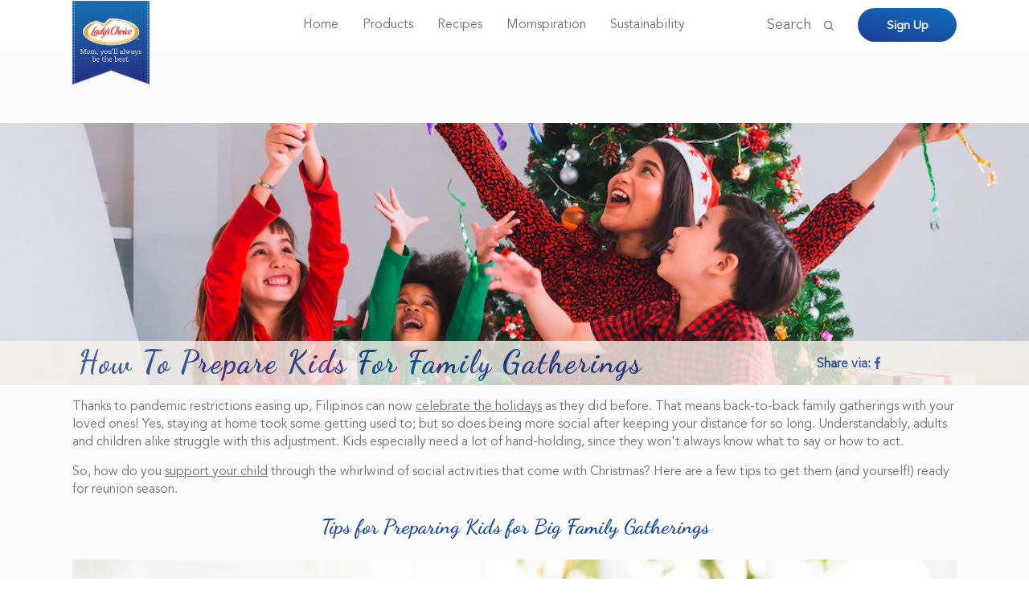

--- FILE ---
content_type: text/html; charset=UTF-8
request_url: https://www.ladyschoice.com.ph/momspiration/family-gatherings-with-kids.html
body_size: 62020
content:
<!doctype html>
<html lang="en-PH"> 
 <head> 
  <meta charset="UTF-8"> 
  <meta http-equiv="X-UA-Compatible" content="IE=edge,chrome=1"> 
  <title>How to Prepare Kids for Family Gatherings  | Lady's Choice</title> 
  <meta name="description" content="Is your child feeling nervous about social situations? Help ease their worries and get them ready for family gatherings with these thoughtful tips."> 
  <meta name="template" content="ladys-choice-blueprint-article-detail-template"> 
  <meta name="viewport" content="width=device-width, initial-scale=1.0"> 
  <meta http-equiv="content-language" content="en-PH"> 
  <meta name="HandheldFriendly" content="True"> 
  <meta name="MobileOptimized" content="320"> 
  <meta property="keywords" content="(family gatherings), (best theme for reunion, finger foods for kids, easy to make sandwiches)"> 
  <meta name="content-page-ref" content="al7SGjxynpVx5hW7IehaYzLDARtXuYnChPX7Nm0Whkp1wy_nCWzfyOFkGZK6m84DDxRzj5Z477Q-NxRiW7BaTBnJDLBKf6UukevvrrXJK-B9RL0-ULBHyHlt90UJAbhQ"/>
<link rel="preload" href="https://fonts.googleapis.com/icon?family=Material+Icons&amp;display=swap" as="style"> 
  <link rel="stylesheet" href="https://fonts.googleapis.com/icon?family=Material+Icons&amp;display=swap"> 
  <meta property="og:title" content="How to Prepare Kids for Family Gatherings "> 
  <meta property="og:url" content="https://www.ladyschoice.com.ph/momspiration/family-gatherings-with-kids.html"> 
  <meta property="og:site_name" content="Lady's Choice"> 
  <meta property="og:type" content="website"> 
  <meta property="og:description" content="Is your child feeling nervous about social situations? Help ease their worries and get them ready for family gatherings with these thoughtful tips."> 
  <meta property="og:image" content="https://assets.unileversolutions.com/v1/93867067.png"> 
  <meta property="twitter:card" content="summary_large_image"> 
  <meta property="twitter:image" content="https://assets.unileversolutions.com/v1/93867067.png"> 
  <meta property="twitter:title" content="How to Prepare Kids for Family Gatherings "> 
  <meta property="twitter:url" content="https://www.ladyschoice.com.ph/momspiration/family-gatherings-with-kids.html"> 
  <meta property="twitter:site_name" content="Lady's Choice"> 
  <meta property="twitter:description" content="Is your child feeling nervous about social situations? Help ease their worries and get them ready for family gatherings with these thoughtful tips."> 
  <link rel="canonical" href="https://www.ladyschoice.com.ph/momspiration/family-gatherings-with-kids.html"> 
  <link rel="preconnect" href="https://fonts.gstatic.com" crossorigin> 
  <link rel="preload" as="script" href="https://cdn.cookielaw.org/consent/01930bc5-f3fb-7406-9bd5-0453790cfcf5/OtAutoBlock.js" nonce="ODc3NDQ5"> 
  <script src="https://cdn.cookielaw.org/consent/01930bc5-f3fb-7406-9bd5-0453790cfcf5/OtAutoBlock.js" nonce="ODc3NDQ5"></script> 
  <script nonce="ODc3NDQ5">
          // Options for the observer (which mutations to observe).
          const launchObserverConfig = {childList: true, subtree: true};

          // Callback function to execute when mutations are observed.
          const checkLaunchScript = (mutationList, observer) => {
              let launchElement = document.getElementById('launch');
              if (launchElement) {
                  launchElement.onload = () => {
                      // Load otSDKStub.js.

                      var e = document.createElement("button"), t = document.getElementsByTagName("BODY")[0].getAttribute("data-domainId"), o = document.getElementsByTagName("BODY")[0].getAttribute("data-runmode"), n = document.getElementsByTagName("BODY")[0].getAttribute("data-optOut"); t != null && -1 < t.indexOf("-test") && (t = t.substr(0, t.indexOf("-test"))), e.className = "ot-sdk-show-settings", e.innerHTML = "cookie preferences here",e.id = "ot-sdk-btn", document.body.appendChild(e),t ? ((otSDKStubScript = document.createElement("script")).setAttribute("src", "https://cdn.cookielaw.org/scripttemplates/otSDKStub.js"), "true" == o ? otSDKStubScript.setAttribute("data-domain-script", t) : otSDKStubScript.setAttribute("data-domain-script", t + "-test"), otSDKStubScript.setAttribute("data-document-language", "true"), document.head.appendChild(otSDKStubScript), otSDKStubScript = document.createElement("script"), n = "true" === n ? document.createTextNode(function launchscript() { var t; if (a(), t = otIniGrps, otDomainGrps = JSON.parse(JSON.stringify(Optanon.GetDomainData().Groups)), otDeletedGrpIds = function (t, e) { t = (t = t.split(",")).filter(Boolean), e = (e = e.split(",")).filter(Boolean); for (var o = [], n = 0; n < t.length; n++)e.indexOf(t[n]) <= -1 && o.push(t[n]); return o }(t, OnetrustActiveGroups), 0 != otDeletedGrpIds.length && 0 != otDomainGrps.length) for (var e = 0; e < otDomainGrps.length; e++) { if ("" != otDomainGrps[e].CustomGroupId && otDeletedGrpIds.includes(otDomainGrps[e].CustomGroupId)) for (var o = 0; o < otDomainGrps[e].Cookies.length; o++)i(otDomainGrps[e].Cookies[o].Name); if (0 != otDomainGrps[e].Hosts.length) for (o = 0; o < otDomainGrps[e].Hosts.length; o++)if (otDeletedGrpIds.includes(otDomainGrps[e].Hosts[o].HostId) && 0 != otDomainGrps[e].Hosts[o].Cookies.length) for (var n = 0; n < otDomainGrps[e].Hosts[o].Cookies.length; n++)i(otDomainGrps[e].Hosts[o].Cookies[n].Name) } function a() { OptanonWrapperCount = "", otIniGrps = OnetrustActiveGroups } function i(t) { var e = ".unileversolutions.com", o = window.location.hostname; document.cookie = t + "=; Max-Age=-99999999; Path=/;Domain=" + o, document.cookie = t + "=; Max-Age=-99999999; Path=/;Domain=" + e, document.cookie = t + "=; Max-Age=-99999999; Path=/;", localStorage.removeItem(t), pathArray = window.location.pathname.split("/"); for (var n, a = 0; a < pathArray.length; a++)pathArray[a] && (n = pathArray.slice(0, a + 1).join("/"), document.cookie = t + "=; Max-Age=-99999999; Path=" + n + ";Domain=" + o, document.cookie = t + "=; Max-Age=-99999999; Path=" + n + ";Domain=" + e, document.cookie = t + "=; Max-Age=-99999999; Path=" + n + ";", document.cookie = t + "=; Max-Age=-99999999; Path=" + n + "/;Domain=" + o, document.cookie = t + "=; Max-Age=-99999999; Path=" + n + "/;Domain=" + e, document.cookie = t + "=; Max-Age=-99999999; Path=" + n + "/;") } a() }.toString()) : document.createTextNode("function OptanonWrapper() { }"), otSDKStubScript.append(n), document.head.appendChild(otSDKStubScript), window.addEventListener("DOMContentLoaded", function () { var t = document.getElementsByClassName("footer-onetrust-cookie-config_link"); footerOnetrustElemLength = t.length, footerOnetrustElemLength = (footerOnetrustElemLength ? ((t = t[footerOnetrustElemLength - 1]).classList.remove("hidden"), t.appendChild(e)) : (e.id = "ot-sdk-btn", document.body.appendChild(e)), document.head), new MutationObserver(function (t) { t.forEach(function (t) { t && "childList" === t.type && t.addedNodes[0] && "www-widgetapi-script" === t.addedNodes[0].id && "text/plain" === t.addedNodes[0].getAttribute("type") && (t.addedNodes[0].setAttribute("ot-data-ignore", ""), t.addedNodes[0].setAttribute("type", "text/javascript"), t.addedNodes[0].src = t.addedNodes[0].src ? t.addedNodes[0].src.split("youtube.com").join("youtube-nocookie.com") : "") }) }).observe(footerOnetrustElemLength, { childList: !0 }) }), window.addEventListener("oneTrustButtonDisplay", function () { document.body.appendChild(e) })) : console.log("ONETRUST Status: Your Domain not found in One Trust Domain Scan List")

                  };
                  observer.disconnect();
              }
          };

          // Create an observer instance linked to the callback function.
          const launchObserver = new MutationObserver(checkLaunchScript);

          // Start observing the target node for configured mutations.
          launchObserver.observe(document, launchObserverConfig);
        </script> 
  <link rel="preload" href="https://fonts.googleapis.com/icon?family=Material+Icons" as="style"> 
  <link rel="stylesheet" href="https://fonts.googleapis.com/icon?family=Material+Icons"> 
  <link rel="stylesheet" href="/etc.clientlibs/unilever/clientlibs/clientlib-base.lc-27d7eb7eaf184c602357ffa45aa62d3f-lc.min.css" type="text/css"> 
  <style data-scope="global">/* Version=4.17.0,Timestamp=2025-09-04T12:45:05.089Z */@charset "utf-8";html{-webkit-text-size-adjust:100%;line-height:1.15}body{margin:0}main{display:block}h1{font-size:2em;margin:0.67em 0}hr{box-sizing:content-box;height:0;overflow:visible}pre{font-family:monospace,monospace;font-size:1em}a{background-color:transparent}abbr[title]{border-bottom:none;text-decoration:underline;text-decoration:underline dotted}b,strong{font-weight:bolder}code,kbd,samp{font-family:monospace,monospace;font-size:1em}small{font-size:80%}sub,sup{font-size:75%;line-height:0;position:relative;vertical-align:baseline}sub{bottom:-0.25em}sup{top:-0.5em}img{border-style:none}button,input,optgroup,select,textarea{font-family:inherit;font-size:100%;line-height:1.15;margin:0}button,input{overflow:visible}button,select{text-transform:none}[type=button],[type=reset],[type=submit],button{-webkit-appearance:button}[type=button]::-moz-focus-inner,[type=reset]::-moz-focus-inner,[type=submit]::-moz-focus-inner,button::-moz-focus-inner{border-style:none;padding:0}[type=button]:-moz-focusring,[type=reset]:-moz-focusring,[type=submit]:-moz-focusring,button:-moz-focusring{outline:1px dotted ButtonText}fieldset{padding:0.35em 0.75em 0.625em}legend{box-sizing:border-box;color:inherit;display:table;max-width:100%;padding:0;white-space:normal}progress{vertical-align:baseline}textarea{overflow:auto}[type=checkbox],[type=radio]{box-sizing:border-box;padding:0}[type=number]::-webkit-inner-spin-button,[type=number]::-webkit-outer-spin-button{height:auto}[type=search]{-webkit-appearance:textfield;outline-offset:-2px}[type=search]::-webkit-search-decoration{-webkit-appearance:none}::-webkit-file-upload-button{-webkit-appearance:button;font:inherit}details{display:block}summary{display:list-item}[hidden],template{display:none}@font-face{font-display:swap;font-family:icons;font-style:normal;font-weight:400;src:url(https://dove-com-uat-aemcs.unileversolutions.com/static/c1ca69603aea0da0145348c52c2334c47104e05dc34016f93bdaebab2428ac5c/resources/fonts/icons.eot);src:local("icons"),url(https://dove-com-uat-aemcs.unileversolutions.com/static/c1ca69603aea0da0145348c52c2334c47104e05dc34016f93bdaebab2428ac5c/resources/fonts/icons.eot?#iefix) format("embedded-opentype"),url(https://dove-com-uat-aemcs.unileversolutions.com/static/c1ca69603aea0da0145348c52c2334c47104e05dc34016f93bdaebab2428ac5c/resources/fonts/icons.woff) format("woff"),url(https://dove-com-uat-aemcs.unileversolutions.com/static/c1ca69603aea0da0145348c52c2334c47104e05dc34016f93bdaebab2428ac5c/resources/fonts/icons.ttf) format("truetype"),url(https://dove-com-uat-aemcs.unileversolutions.com/static/c1ca69603aea0da0145348c52c2334c47104e05dc34016f93bdaebab2428ac5c/resources/fonts/icons.svg#icons) format("svg")}@-webkit-keyframes listening{0%{-webkit-transform:scale(1.5);transform:scale(1.5)}25%{-webkit-transform:scale(1.3);transform:scale(1.3)}50%{-webkit-transform:scale(1.5);transform:scale(1.5)}75%{-webkit-transform:scale(1.3);transform:scale(1.3)}to{-webkit-transform:scale(1.5);transform:scale(1.5)}}.text-decoration-underline{text-decoration:underline}.text-decoration-overline{text-decoration:overline}.text-decoration-line-through{text-decoration:line-through}[dir=rtl] .button.back-to-top .cmp-button,[dir=rtl] .button.component-backToTopCta .cmp-button{left:1.5rem;right:unset}.button.close-button .cmp-button{color:#000;display:inline-block;font-size:3rem;left:80%;padding:10px;position:absolute;right:0;top:0}.button.close-button .cmp-button:after{content:"×"}.button.close-button .cmp-button:focus,.button.close-button .cmp-button:focus-visible{background:none;border-radius:0;outline:.2rem solid #2954ff;outline-offset:.2rem}.button.close-button .cmp-button:hover{background:none}.tabimage.brandicon .cmp-image__image{left:10px;position:absolute;top:10px;width:50px;z-index:100}[dir=rtl] .cmp-experiencefragment--header .searchbar-button{left:1rem;right:unset}[dir=rtl] .cmp-experiencefragment--header .header-wrapper>.cmp-container .searchbar-button{right:unset}[dir=rtl] .cmp-experiencefragment--header .header-wrapper>.cmp-container .image{-webkit-box-align:center;-ms-flex-align:center;-webkit-box-pack:center;-ms-flex-pack:center;align-items:center;justify-content:center}@media only screen and (max-width:767px){[dir=rtl] .cmp-experiencefragment--header .header-variant-center .image,[dir=rtl] .cmp-experiencefragment--header .header-variant-center .tabimage,[dir=rtl] .cmp-experiencefragment--header .image,[dir=rtl] .cmp-experiencefragment--header .tabimage{-webkit-box-pack:center;-ms-flex-pack:center;justify-content:center}}.header-top-nav .cmp-container .languagenavigation ul li{list-style:none}.header-top-nav .cmp-container .languagenavigation ul a{font-size:1.4rem}.header-top-nav .cmp-container .button{display:none}.header-top-nav .cmp-container .button a{font-size:1.6rem;font-weight:400;padding:0}.header-top-nav .cmp-container .pagelist .cmp-list li .cmp-list__item-title,.header-top-nav .cmp-container .pagelist .cmp-list li h2{color:#35414b;font-size:1.4rem}.header-top-nav.header-nav-mobile{display:none;-webkit-transform:translate(0%);transform:translate(0%)}@media only screen and (min-width:768px){.header-top-nav.header-nav-mobile{display:block}}.globalnavigation>.cmp-globalnavigation .header-nav-mobile .pagelist{padding:0;width:100%}.globalnavigation>.cmp-globalnavigation .header-nav-mobile .pagelist .cmp-list .cmp-list__item-title,.globalnavigation>.cmp-globalnavigation .languagenavigation a{color:#2a343c}[dir=rtl] .header-top-nav{text-align:left}@media screen and (max-width:1200px){.cmp-experiencefragment--footer .cmp-container>.button:not(.back-to-top){margin-bottom:15px}}.cmp-experiencefragment--footer .cmp-container>.button:not(.back-to-top) .cmp-button{padding:1.3rem 1.6rem}.cmp-experiencefragment--footer .cmp-unilever-logo-container a{color:#fff}.cmp-experiencefragment--footer .footer-logo-country-lang-wrapper .footer-logo-country{width:auto}body #ot-sdk-btn.optanon-show-settings,body #ot-sdk-btn.ot-sdk-show-settings{color:#35414b}body #ot-sdk-btn.optanon-show-settings:hover,body #ot-sdk-btn.ot-sdk-show-settings:hover{color:#2a343c}.globalnavigation--reader{clip:rect(1px,1px,1px,1px);border:0;-webkit-clip-path:inset(0 0 99.9% 99.9%);clip-path:inset(0 0 99.9% 99.9%);height:1px;overflow:hidden;padding:0;position:absolute;width:1px}.globalnavigation[aria-hidden=true]{visibility:hidden}.globalnavigation.globalnavigation--normal .cmp-globalnavigation__submenu .navigation-v2-item-list-item.has-child.active-submenu>.navigation-v2-sub-list__body~.navigation-v2-sub-list__body{display:none}.globalnavigation.globalnavigation--normal .cmp-globalnavigation__submenu .navigation-v2-sub-list__body .navigation-il-heading{padding:.8rem 2.6rem}.globalnavigation.globalnavigation--normal .cmp-globalnavigation__submenu .navigation-v2-sub-list__body .navigation-il-heading .navigation-si-list-item-url,.globalnavigation.globalnavigation--normal .cmp-globalnavigation__submenu .navigation-v2-sub-list__body .navigation-il-heading .navigation-v2-item-list-item-link__text{border:0}.globalnavigation.globalnavigation--normal .cmp-globalnavigation__submenu .ma-page_list .navigation-v2-sub-list__body{border-bottom:1px solid #fff}.globalnavigation.globalnavigation--normal .cmp-globalnavigation__submenu .ma-page_list .navigation-v2-item-list-item-link span{letter-spacing:.1rem!important}.globalnavigation.globalnavigation--megamenu .list .navigation-il-heading,.globalnavigation.globalnavigation--megamenu .navigationlinks .navigation-il-heading{border-bottom:1px solid #fff}.spectrum-Site-mobileNav__container{display:none!important}.navigation-si-list .navigation-si-wrap.navigation-si-wrap-active{height:100%}[dir=rtl] .globalnavigation{overflow-x:hidden!important}@media only screen and (max-width:767px){[dir=rtl] .globalnavigation.globalnavigation--megamenu .cmp-globalnavigation__item .mainLink,[dir=rtl] .globalnavigation.globalnavigation--megamenu .cmp-globalnavigation__item a,[dir=rtl] .globalnavigation.globalnavigation--normal .cmp-globalnavigation__item .mainLink,[dir=rtl] .globalnavigation.globalnavigation--normal .cmp-globalnavigation__item a{text-align:right}[dir=rtl] .globalnavigation.globalnavigation--megamenu .cmp-globalnavigation__item .mainLink:after,[dir=rtl] .globalnavigation.globalnavigation--normal .cmp-globalnavigation__item .mainLink:after{content:"expand_less";left:1.5rem;right:unset}}[dir=rtl] .globalnavigation.globalnavigation--megamenu .cmp-globalnavigation__submenu,[dir=rtl] .globalnavigation.globalnavigation--normal .cmp-globalnavigation__submenu{overflow-x:hidden}[dir=rtl] .globalnavigation.globalnavigation--megamenu .cmp-globalnavigation__submenu .navigation-v2-item__body .navigation-v2-item-list-span__text,[dir=rtl] .globalnavigation.globalnavigation--normal .cmp-globalnavigation__submenu .navigation-v2-item__body .navigation-v2-item-list-span__text{text-align:right}[dir=rtl] .globalnavigation.globalnavigation--megamenu .cmp-globalnavigation__submenu .navigation-v2-item__body .navigation-v2-item-list-span__text:after,[dir=rtl] .globalnavigation.globalnavigation--normal .cmp-globalnavigation__submenu .navigation-v2-item__body .navigation-v2-item-list-span__text:after{content:"chevron_left";left:1.5rem;right:unset}[dir=rtl] .globalnavigation.globalnavigation--megamenu .cmp-globalnavigation__submenu .navigation-si-wrap,[dir=rtl] .globalnavigation.globalnavigation--normal .cmp-globalnavigation__submenu .navigation-si-wrap{display:none}[dir=rtl] .globalnavigation.globalnavigation--megamenu .cmp-globalnavigation__submenu .navigation-si-wrap.navigation-si-wrap-active,[dir=rtl] .globalnavigation.globalnavigation--normal .cmp-globalnavigation__submenu .navigation-si-wrap.navigation-si-wrap-active{display:block}[dir=rtl] .globalnavigation.globalnavigation--megamenu .cmp-teaser__description,[dir=rtl] .globalnavigation.globalnavigation--normal .cmp-teaser__description{text-align:right}.visibility-scroll-hidden{visibility:hidden}.modal-search .modal-body .searchbar-container .search-bar input.tabFocus{border:1px solid #fff}.modal-search .modal-body .searchbar-container .search-bar.voice-to-text-enabled .search-bar-btn-clear{right:7rem}@media only screen and (min-width:1024px){.modal-search .modal-body .searchbar-container .search-bar.voice-to-text-enabled .search-bar-btn-clear{right:10rem}}.modal-search .modal-body .searchbar-container .search-bar .search-bar-btn-handler-voice-to-text .search-result-label{display:none}.modal-search .modal-body .searchbar-container .search-bar .search-bar-btn-handler-voice-to-text:disabled{cursor:default;opacity:.5}.modal-search .modal-body .reader-search{clip:rect(1px,1px,1px,1px);border:0;-webkit-clip-path:inset(0 0 99.9% 99.9%);clip-path:inset(0 0 99.9% 99.9%);height:1px;overflow:hidden;padding:0;position:absolute;width:1px}.modal-search .modal-body .no-search-results{border:2px solid red}.search-input-only .modal-search .modal-body .searchbar-container .search-bar .search-bar-btn-handler-voice-to-text .search-mic-icon:before{color:gray}.search-input-only .modal-search .modal-body .searchbar-container .search-bar .search-bar-btn-handler-voice-to-text .search-mic-icon:after{z-index:0}.modal-body .searchbar .voice-search-message{color:#cfd8dc;font-size:1.5rem}@keyframes listening{0%{-webkit-transform:scale(1.5);transform:scale(1.5)}25%{-webkit-transform:scale(1.3);transform:scale(1.3)}50%{-webkit-transform:scale(1.5);transform:scale(1.5)}75%{-webkit-transform:scale(1.3);transform:scale(1.3)}to{-webkit-transform:scale(1.5);transform:scale(1.5)}}.search-input-only{padding:0 1rem 3.75rem}.search-input-only .searchbar-button{display:none}.search-input-only .modal-search{background:#fff;display:block;height:auto;opacity:1;position:relative;width:100%;z-index:auto}.search-input-only .modal-search .modal-body .searchbar-container .search-bar .search-headline,.search-input-only .modal-search .modal-header{display:none}.search-input-only .modal-search .modal-body{max-width:1200px}.search-input-only .modal-search .modal-body .searchbar-container{width:100%}.search-input-only .modal-search .modal-body .searchbar-container .search-bar{border-radius:5px;-webkit-box-shadow:-2px 4px 8px 0 rgba(0,0,0,.15);box-shadow:-2px 4px 8px 0 rgba(0,0,0,.15)}.search-input-only .modal-search .modal-body .searchbar-container .search-bar input{background:#fff;border:1px solid transparent;border-radius:5px 0 0 5px;color:#000;font-size:2rem;height:80px}.search-input-only .modal-search .modal-body .searchbar-container .search-bar input:active,.search-input-only .modal-search .modal-body .searchbar-container .search-bar input:focus{border:3px solid #363c48}@media screen and (max-width:991px){.search-input-only .modal-search .modal-body .searchbar-container .search-bar input{font-size:1rem}}.search-input-only .modal-search .modal-body .searchbar-container .search-bar .search-bar-btn-handler{background:#fff;height:80px;top:0}.search-input-only .modal-search .modal-body .searchbar-container .search-bar .search-bar-btn-handler:before{color:gray;height:1.5rem;width:1.5rem}@media screen and (max-width:767px){.search-input-only .modal-search .modal-body .searchbar-container .search-bar .search-bar-btn-handler:before{height:2.5rem;width:2.5rem}}.search-input-only .modal-search .modal-body .searchbar-container .search-bar .search-bar-btn-handler{border-radius:0 5px 5px 0;font-size:1.25rem}@media screen and (max-width:767px){.search-input-only .modal-search .modal-body .searchbar-container .search-bar .search-bar-btn-handler{font-size:0;width:80px}}.search-input-only .modal-search .modal-body .searchbar-container .search-bar .search-bar-btn-clear{display:none}.navigationlinks.section-nav-type-a .cmp--navigation-v2 .navigation-v2__wrapper .navigation-v2-item ul,.navigationlinks.section-nav-type-b .cmp--navigation-v2 .navigation-v2__wrapper .navigation-v2-item ul,.navigationlinks.section-nav-type-only-link .cmp--navigation-v2 .navigation-v2__wrapper .navigation-v2-item ul,.navigationlinks.section-nav-type-tags .cmp--navigation-v2 .navigation-v2__wrapper .navigation-v2-item ul{padding:0}.navigationlinks.section-nav-type-b .navigation-v2__wrapper .navigation-v2-item__body .navigation-v2-item-list-item .cmp-image img{border:.1rem solid #35414b}.navigationlinks.section-nav-type-only-link .navigation-v2__wrapper .navigation-v2-item__body .navigation-v2-item-list-item{display:inline-block}.navigationlinks.section-nav-type-only-link .navigation-v2__wrapper .navigation-v2-item__body .navigation-v2-item-list-item.navigation-v2-item-list-item--level-{margin:1.8rem 2.1rem}.navigationlinks.section-nav-type-tags .navigation-v2__wrapper .navigation-v2-item-list-item{display:inline-block}.navigationlinks.section-nav-type-tags .navigation-v2__wrapper .navigation-v2-item-list-item.navigation-v2-item-list-item--level-{margin:1.8rem 2.1rem}.navigationlinks.section-nav-type-tags .navigation-v2__wrapper .navigation-v2-item-list-item-link__text{color:#35414b}b,strong{font-weight:700}.page .root .cmp-container a:focus,.page .root .cmp-container button:focus{background:none;border:0;outline:0;outline-offset:0}.page .root .cmp-container .experiencefragment .cmp-experiencefragment.cmp-experiencefragment--header{border:0;height:62px;left:0;position:fixed;top:0;width:100%}@media only screen and (max-width:979px){.page .root .cmp-container .experiencefragment .cmp-experiencefragment.cmp-experiencefragment--header{height:53px}}.page .root .cmp-container .experiencefragment .cmp-experiencefragment.cmp-experiencefragment--header .cmp-container .lady-header-main-container>.cmp-container{-webkit-box-sizing:border-box;box-sizing:border-box;margin:0 auto;max-width:1140px;padding:0 20px;width:100%}@media only screen and (min-width:980px)and (max-width:1139px){.page .root .cmp-container .experiencefragment .cmp-experiencefragment.cmp-experiencefragment--header .cmp-container .lady-header-main-container>.cmp-container{max-width:960px}}.page .root .cmp-container .experiencefragment .cmp-experiencefragment.cmp-experiencefragment--header .cmp-container .lady-header-main-container>.cmp-container .lady-header-skip-container{display:none}.page .root .cmp-container .experiencefragment .cmp-experiencefragment.cmp-experiencefragment--header .cmp-container .lady-header-main-container>.cmp-container .lady-header-nav-container>.cmp-container{-webkit-box-align:start;-ms-flex-align:start;align-items:flex-start;display:-webkit-box;display:-ms-flexbox;display:flex}@media only screen and (min-width:820px)and (max-width:979px){.page .root .cmp-container .experiencefragment .cmp-experiencefragment.cmp-experiencefragment--header .cmp-container .lady-header-main-container>.cmp-container .lady-header-nav-container>.cmp-container{-webkit-box-pack:justify;-ms-flex-pack:justify;justify-content:space-between}}.page .root .cmp-container .experiencefragment .cmp-experiencefragment.cmp-experiencefragment--header .cmp-container .lady-header-main-container>.cmp-container .lady-header-nav-container>.cmp-container .button.lady-button-menu{display:block;position:absolute;right:0}@media only screen and (min-width:980px){.page .root .cmp-container .experiencefragment .cmp-experiencefragment.cmp-experiencefragment--header .cmp-container .lady-header-main-container>.cmp-container .lady-header-nav-container>.cmp-container .button.lady-button-menu{display:none}}.page .root .cmp-container .experiencefragment .cmp-experiencefragment.cmp-experiencefragment--header .cmp-container .lady-header-main-container>.cmp-container .lady-header-nav-container>.cmp-container .button.lady-button-menu .cmp-button{padding-right:15px;padding-top:15px}.page .root .cmp-container .experiencefragment .cmp-experiencefragment.cmp-experiencefragment--header .cmp-container .lady-header-main-container>.cmp-container .lady-header-nav-container>.cmp-container .button.lady-button-menu .cmp-button .cmp-button__icon,.page .root .cmp-container .experiencefragment .cmp-experiencefragment.cmp-experiencefragment--header .cmp-container .lady-header-main-container>.cmp-container .lady-header-nav-container>.cmp-container .button.lady-button-menu .cmp-button .cmp-button__text{display:none}.page .root .cmp-container .experiencefragment .cmp-experiencefragment.cmp-experiencefragment--header .cmp-container .lady-header-main-container>.cmp-container .lady-header-nav-container>.cmp-container .button.lady-button-menu .cmp-button:after{speak:none;-webkit-font-smoothing:antialiased;color:#214a99;content:"";display:block;font-family:icons;font-size:1.3125rem;font-style:normal;font-variant:normal;font-weight:400;line-height:1;text-align:center;text-transform:none}.page .root .cmp-container .experiencefragment .cmp-experiencefragment.cmp-experiencefragment--header .cmp-container .lady-header-main-container>.cmp-container .lady-header-nav-container>.cmp-container .tabimage.image{margin-right:50px;max-height:60px;max-width:120px;padding-top:1px}@media only screen and (max-width:767px){.page .root .cmp-container .experiencefragment .cmp-experiencefragment.cmp-experiencefragment--header .cmp-container .lady-header-main-container>.cmp-container .lady-header-nav-container>.cmp-container .tabimage.image{max-width:50px}}.page .root .cmp-container .experiencefragment .cmp-experiencefragment.cmp-experiencefragment--header .cmp-container .lady-header-main-container>.cmp-container .lady-header-nav-container>.cmp-container .tabimage.image .cmp-image .cmp-image__link .cmp-image__image{height:104px;max-height:none;position:relative;top:24px;width:96px}@media only screen and (max-width:767px){.page .root .cmp-container .experiencefragment .cmp-experiencefragment.cmp-experiencefragment--header .cmp-container .lady-header-main-container>.cmp-container .lady-header-nav-container>.cmp-container .tabimage.image .cmp-image .cmp-image__link .cmp-image__image{height:54px;left:0;top:1px;width:50px}}@media only screen and (min-width:768px)and (max-width:819px){.page .root .cmp-container .experiencefragment .cmp-experiencefragment.cmp-experiencefragment--header .cmp-container .lady-header-main-container>.cmp-container .lady-header-nav-container>.cmp-container .tabimage.image .cmp-image .cmp-image__link .cmp-image__image{height:83px;left:-10px;top:13px;width:77px}}@media only screen and (min-width:820px)and (max-width:979px){.page .root .cmp-container .experiencefragment .cmp-experiencefragment.cmp-experiencefragment--header .cmp-container .lady-header-main-container>.cmp-container .lady-header-nav-container>.cmp-container .tabimage.image .cmp-image .cmp-image__link .cmp-image__image{height:95px;left:-4px;top:16px;width:88px}}.page .root .cmp-container .experiencefragment .cmp-experiencefragment.cmp-experiencefragment--header .cmp-container .lady-header-main-container>.cmp-container .lady-header-nav-container>.cmp-container .globalnavigation.tabs.globalnavigation--normal{background:transparent;margin:0;max-width:711px;width:100%}@media(max-width:979px){.page .root .cmp-container .experiencefragment .cmp-experiencefragment.cmp-experiencefragment--header .cmp-container .lady-header-main-container>.cmp-container .lady-header-nav-container>.cmp-container .globalnavigation.tabs.globalnavigation--normal{background:transparent;height:100%;left:0;max-width:100%;position:fixed;-webkit-transform:translateX(100%);transform:translateX(100%);-webkit-transition:opacity .3s cubic-bezier(0.55,0,0.1,1) 0s,visibility 0s cubic-bezier(0.55,0,0.1,1) .3s,-webkit-transform .3s cubic-bezier(0.55,0,0.1,1) 0s;transition:opacity .3s cubic-bezier(0.55,0,0.1,1) 0s,visibility 0s cubic-bezier(0.55,0,0.1,1) .3s,-webkit-transform .3s cubic-bezier(0.55,0,0.1,1) 0s;transition:transform .3s cubic-bezier(0.55,0,0.1,1) 0s,opacity .3s cubic-bezier(0.55,0,0.1,1) 0s,visibility 0s cubic-bezier(0.55,0,0.1,1) .3s;transition:transform .3s cubic-bezier(0.55,0,0.1,1) 0s,opacity .3s cubic-bezier(0.55,0,0.1,1) 0s,visibility 0s cubic-bezier(0.55,0,0.1,1) .3s,-webkit-transform .3s cubic-bezier(0.55,0,0.1,1) 0s;width:100%;z-index:9999}}.page .root .cmp-container .experiencefragment .cmp-experiencefragment.cmp-experiencefragment--header .cmp-container .lady-header-main-container>.cmp-container .lady-header-nav-container>.cmp-container .globalnavigation.tabs.globalnavigation--normal .cmp-tabs.cmp-globalnavigation,.page .root .cmp-container .experiencefragment .cmp-experiencefragment.cmp-experiencefragment--header .cmp-container .lady-header-main-container>.cmp-container .lady-header-nav-container>.cmp-container .globalnavigation.tabs.globalnavigation--normal .cmp-tabs.cmp-globalnavigation nav{width:100%}.page .root .cmp-container .experiencefragment .cmp-experiencefragment.cmp-experiencefragment--header .cmp-container .lady-header-main-container>.cmp-container .lady-header-nav-container>.cmp-container .globalnavigation.tabs.globalnavigation--normal .cmp-tabs.cmp-globalnavigation nav .cmp-tabs__tablist.cmp-globalnavigation__group{-webkit-box-align:center;-ms-flex-align:center;-webkit-box-pack:center;-ms-flex-pack:center;align-items:center;display:-webkit-box;display:-ms-flexbox;display:flex;justify-content:center;margin-right:-70px;position:relative}.page .root .cmp-container .experiencefragment .cmp-experiencefragment.cmp-experiencefragment--header .cmp-container .lady-header-main-container>.cmp-container .lady-header-nav-container>.cmp-container .globalnavigation.tabs.globalnavigation--normal .cmp-tabs.cmp-globalnavigation nav .cmp-tabs__tablist.cmp-globalnavigation__group .cmp-tabs__tab.cmp-globalnavigation__item{line-height:0;margin:22px 15px;position:relative}@media only screen and (min-width:980px)and (max-width:1139px){.page .root .cmp-container .experiencefragment .cmp-experiencefragment.cmp-experiencefragment--header .cmp-container .lady-header-main-container>.cmp-container .lady-header-nav-container>.cmp-container .globalnavigation.tabs.globalnavigation--normal .cmp-tabs.cmp-globalnavigation nav .cmp-tabs__tablist.cmp-globalnavigation__group .cmp-tabs__tab.cmp-globalnavigation__item{margin:22px 10px}}.page .root .cmp-container .experiencefragment .cmp-experiencefragment.cmp-experiencefragment--header .cmp-container .lady-header-main-container>.cmp-container .lady-header-nav-container>.cmp-container .globalnavigation.tabs.globalnavigation--normal .cmp-tabs.cmp-globalnavigation nav .cmp-tabs__tablist.cmp-globalnavigation__group .cmp-tabs__tab.cmp-globalnavigation__item .mainLink,.page .root .cmp-container .experiencefragment .cmp-experiencefragment.cmp-experiencefragment--header .cmp-container .lady-header-main-container>.cmp-container .lady-header-nav-container>.cmp-container .globalnavigation.tabs.globalnavigation--normal .cmp-tabs.cmp-globalnavigation nav .cmp-tabs__tablist.cmp-globalnavigation__group .cmp-tabs__tab.cmp-globalnavigation__item a{color:#707070;cursor:pointer;font-family:Avenir;font-size:1rem;font-weight:400;line-height:1.1;padding:0;text-transform:capitalize}.page .root .cmp-container .experiencefragment .cmp-experiencefragment.cmp-experiencefragment--header .cmp-container .lady-header-main-container>.cmp-container .lady-header-nav-container>.cmp-container .globalnavigation.tabs.globalnavigation--normal .cmp-tabs.cmp-globalnavigation nav .cmp-tabs__tablist.cmp-globalnavigation__group .cmp-tabs__tab.cmp-globalnavigation__item .mainLink:after,.page .root .cmp-container .experiencefragment .cmp-experiencefragment.cmp-experiencefragment--header .cmp-container .lady-header-main-container>.cmp-container .lady-header-nav-container>.cmp-container .globalnavigation.tabs.globalnavigation--normal .cmp-tabs.cmp-globalnavigation nav .cmp-tabs__tablist.cmp-globalnavigation__group .cmp-tabs__tab.cmp-globalnavigation__item a:after{display:none}.page .root .cmp-container .experiencefragment .cmp-experiencefragment.cmp-experiencefragment--header .cmp-container .lady-header-main-container>.cmp-container .lady-header-nav-container>.cmp-container .globalnavigation.tabs.globalnavigation--normal .cmp-tabs.cmp-globalnavigation nav .cmp-tabs__tablist.cmp-globalnavigation__group .cmp-tabs__tab.cmp-globalnavigation__item .mainLink:before,.page .root .cmp-container .experiencefragment .cmp-experiencefragment.cmp-experiencefragment--header .cmp-container .lady-header-main-container>.cmp-container .lady-header-nav-container>.cmp-container .globalnavigation.tabs.globalnavigation--normal .cmp-tabs.cmp-globalnavigation nav .cmp-tabs__tablist.cmp-globalnavigation__group .cmp-tabs__tab.cmp-globalnavigation__item a:before{background:none;border-top:4px solid #1b459e;content:"";left:0;margin:20px -10px 0px;position:absolute;top:100%;-webkit-transform:scaleX(0);transform:scaleX(0);-webkit-transform-origin:0 0;transform-origin:0 0;-webkit-transition:background .3s cubic-bezier(0.55,0,0.1,1) 0s,border .3s cubic-bezier(0.55,0,0.1,1) 0s,color .3s cubic-bezier(0.55,0,0.1,1) 0s,opacity .3s cubic-bezier(0.55,0,0.1,1) 0s,-webkit-transform .3s cubic-bezier(0.55,0,0.1,1) 0s;transition:background .3s cubic-bezier(0.55,0,0.1,1) 0s,border .3s cubic-bezier(0.55,0,0.1,1) 0s,color .3s cubic-bezier(0.55,0,0.1,1) 0s,opacity .3s cubic-bezier(0.55,0,0.1,1) 0s,-webkit-transform .3s cubic-bezier(0.55,0,0.1,1) 0s;transition:background .3s cubic-bezier(0.55,0,0.1,1) 0s,border .3s cubic-bezier(0.55,0,0.1,1) 0s,color .3s cubic-bezier(0.55,0,0.1,1) 0s,opacity .3s cubic-bezier(0.55,0,0.1,1) 0s,transform .3s cubic-bezier(0.55,0,0.1,1) 0s;transition:background .3s cubic-bezier(0.55,0,0.1,1) 0s,border .3s cubic-bezier(0.55,0,0.1,1) 0s,color .3s cubic-bezier(0.55,0,0.1,1) 0s,opacity .3s cubic-bezier(0.55,0,0.1,1) 0s,transform .3s cubic-bezier(0.55,0,0.1,1) 0s,-webkit-transform .3s cubic-bezier(0.55,0,0.1,1) 0s;width:calc(100% + 20px)}.page .root .cmp-container .experiencefragment .cmp-experiencefragment.cmp-experiencefragment--header .cmp-container .lady-header-main-container>.cmp-container .lady-header-nav-container>.cmp-container .globalnavigation.tabs.globalnavigation--normal .cmp-tabs.cmp-globalnavigation nav .cmp-tabs__tablist.cmp-globalnavigation__group .cmp-tabs__tab.cmp-globalnavigation__item .mainLink:hover:before,.page .root .cmp-container .experiencefragment .cmp-experiencefragment.cmp-experiencefragment--header .cmp-container .lady-header-main-container>.cmp-container .lady-header-nav-container>.cmp-container .globalnavigation.tabs.globalnavigation--normal .cmp-tabs.cmp-globalnavigation nav .cmp-tabs__tablist.cmp-globalnavigation__group .cmp-tabs__tab.cmp-globalnavigation__item a:hover:before{-webkit-transform:scaleX(1);transform:scaleX(1)}.page .root .cmp-container .experiencefragment .cmp-experiencefragment.cmp-experiencefragment--header .cmp-container .lady-header-main-container>.cmp-container .lady-header-nav-container>.cmp-container .globalnavigation.tabs.globalnavigation--normal .cmp-tabs.cmp-globalnavigation nav .cmp-tabs__tablist.cmp-globalnavigation__group .cmp-tabs__tab.cmp-globalnavigation__item.cmp-globalnavigation__item--has-children{position:static}.page .root .cmp-container .experiencefragment .cmp-experiencefragment.cmp-experiencefragment--header .cmp-container .lady-header-main-container>.cmp-container .lady-header-nav-container>.cmp-container .globalnavigation.tabs.globalnavigation--normal .cmp-tabs.cmp-globalnavigation nav .cmp-tabs__tablist.cmp-globalnavigation__group .cmp-tabs__tab.cmp-globalnavigation__item.cmp-globalnavigation__item--has-children .navigationlinks{background:#fff;border-radius:5px;-webkit-box-shadow:none;box-shadow:none;-webkit-box-sizing:border-box;box-sizing:border-box;left:193px;min-width:auto;opacity:0;padding:20px 30px 30px;position:absolute;top:70px;-webkit-transform:translateY(-10px);transform:translateY(-10px);-webkit-transition:opacity .3s cubic-bezier(0.55,0,0.1,1) 0s,visibility 0s cubic-bezier(0.55,0,0.1,1) .3s,-webkit-transform .3s cubic-bezier(0.55,0,0.1,1) 0s;transition:opacity .3s cubic-bezier(0.55,0,0.1,1) 0s,visibility 0s cubic-bezier(0.55,0,0.1,1) .3s,-webkit-transform .3s cubic-bezier(0.55,0,0.1,1) 0s;transition:transform .3s cubic-bezier(0.55,0,0.1,1) 0s,opacity .3s cubic-bezier(0.55,0,0.1,1) 0s,visibility 0s cubic-bezier(0.55,0,0.1,1) .3s;transition:transform .3s cubic-bezier(0.55,0,0.1,1) 0s,opacity .3s cubic-bezier(0.55,0,0.1,1) 0s,visibility 0s cubic-bezier(0.55,0,0.1,1) .3s,-webkit-transform .3s cubic-bezier(0.55,0,0.1,1) 0s;visibility:hidden;width:230px;z-index:1}@media only screen and (min-width:980px)and (max-width:1139px){.page .root .cmp-container .experiencefragment .cmp-experiencefragment.cmp-experiencefragment--header .cmp-container .lady-header-main-container>.cmp-container .lady-header-nav-container>.cmp-container .globalnavigation.tabs.globalnavigation--normal .cmp-tabs.cmp-globalnavigation nav .cmp-tabs__tablist.cmp-globalnavigation__group .cmp-tabs__tab.cmp-globalnavigation__item.cmp-globalnavigation__item--has-children .navigationlinks{left:138px;top:72px}}.page .root .cmp-container .experiencefragment .cmp-experiencefragment.cmp-experiencefragment--header .cmp-container .lady-header-main-container>.cmp-container .lady-header-nav-container>.cmp-container .globalnavigation.tabs.globalnavigation--normal .cmp-tabs.cmp-globalnavigation nav .cmp-tabs__tablist.cmp-globalnavigation__group .cmp-tabs__tab.cmp-globalnavigation__item.cmp-globalnavigation__item--has-children .navigationlinks .cmp--navigation-v2.ma-page_list .navigation-v2__wrapper .navigation-v2-item .navigation-v2-item__body .navigation-v2-item-list__group{list-style-type:none;padding:0}.page .root .cmp-container .experiencefragment .cmp-experiencefragment.cmp-experiencefragment--header .cmp-container .lady-header-main-container>.cmp-container .lady-header-nav-container>.cmp-container .globalnavigation.tabs.globalnavigation--normal .cmp-tabs.cmp-globalnavigation nav .cmp-tabs__tablist.cmp-globalnavigation__group .cmp-tabs__tab.cmp-globalnavigation__item.cmp-globalnavigation__item--has-children .navigationlinks .cmp--navigation-v2.ma-page_list .navigation-v2__wrapper .navigation-v2-item .navigation-v2-item__body .navigation-v2-item-list__group li.navigation-v2-item-list-item.navigation-v2-item-list-item.__group{list-style-type:none}.page .root .cmp-container .experiencefragment .cmp-experiencefragment.cmp-experiencefragment--header .cmp-container .lady-header-main-container>.cmp-container .lady-header-nav-container>.cmp-container .globalnavigation.tabs.globalnavigation--normal .cmp-tabs.cmp-globalnavigation nav .cmp-tabs__tablist.cmp-globalnavigation__group .cmp-tabs__tab.cmp-globalnavigation__item.cmp-globalnavigation__item--has-children .navigationlinks .cmp--navigation-v2.ma-page_list .navigation-v2__wrapper .navigation-v2-item .navigation-v2-item__body .navigation-v2-item-list__group li.navigation-v2-item-list-item.navigation-v2-item-list-item.__group::marker{content:"";display:none}.page .root .cmp-container .experiencefragment .cmp-experiencefragment.cmp-experiencefragment--header .cmp-container .lady-header-main-container>.cmp-container .lady-header-nav-container>.cmp-container .globalnavigation.tabs.globalnavigation--normal .cmp-tabs.cmp-globalnavigation nav .cmp-tabs__tablist.cmp-globalnavigation__group .cmp-tabs__tab.cmp-globalnavigation__item.cmp-globalnavigation__item--has-children .navigationlinks .cmp--navigation-v2.ma-page_list .navigation-v2__wrapper .navigation-v2-item .navigation-v2-item__body .navigation-v2-item-list__group li.navigation-v2-item-list-item.navigation-v2-item-list-item.__group .navigation-v2-sub-list__body ul.navigation-v2-sub-list__group.navigation-v2-item-list{list-style-type:none;padding:0}.page .root .cmp-container .experiencefragment .cmp-experiencefragment.cmp-experiencefragment--header .cmp-container .lady-header-main-container>.cmp-container .lady-header-nav-container>.cmp-container .globalnavigation.tabs.globalnavigation--normal .cmp-tabs.cmp-globalnavigation nav .cmp-tabs__tablist.cmp-globalnavigation__group .cmp-tabs__tab.cmp-globalnavigation__item.cmp-globalnavigation__item--has-children .navigationlinks .cmp--navigation-v2.ma-page_list .navigation-v2__wrapper .navigation-v2-item .navigation-v2-item__body .navigation-v2-item-list__group li.navigation-v2-item-list-item.navigation-v2-item-list-item.__group .navigation-v2-sub-list__body ul.navigation-v2-sub-list__group.navigation-v2-item-list li.navigation-v2-item-list-item.navigation-v2-item-list-item--level-{list-style:none;margin-top:30px}.page .root .cmp-container .experiencefragment .cmp-experiencefragment.cmp-experiencefragment--header .cmp-container .lady-header-main-container>.cmp-container .lady-header-nav-container>.cmp-container .globalnavigation.tabs.globalnavigation--normal .cmp-tabs.cmp-globalnavigation nav .cmp-tabs__tablist.cmp-globalnavigation__group .cmp-tabs__tab.cmp-globalnavigation__item.cmp-globalnavigation__item--has-children .navigationlinks .cmp--navigation-v2.ma-page_list .navigation-v2__wrapper .navigation-v2-item .navigation-v2-item__body .navigation-v2-item-list__group li.navigation-v2-item-list-item.navigation-v2-item-list-item.__group .navigation-v2-sub-list__body ul.navigation-v2-sub-list__group.navigation-v2-item-list li.navigation-v2-item-list-item.navigation-v2-item-list-item--level-::marker{content:"";display:none}.page .root .cmp-container .experiencefragment .cmp-experiencefragment.cmp-experiencefragment--header .cmp-container .lady-header-main-container>.cmp-container .lady-header-nav-container>.cmp-container .globalnavigation.tabs.globalnavigation--normal .cmp-tabs.cmp-globalnavigation nav .cmp-tabs__tablist.cmp-globalnavigation__group .cmp-tabs__tab.cmp-globalnavigation__item.cmp-globalnavigation__item--has-children .navigationlinks .cmp--navigation-v2.ma-page_list .navigation-v2__wrapper .navigation-v2-item .navigation-v2-item__body .navigation-v2-item-list__group li.navigation-v2-item-list-item.navigation-v2-item-list-item.__group .navigation-v2-sub-list__body ul.navigation-v2-sub-list__group.navigation-v2-item-list li.navigation-v2-item-list-item.navigation-v2-item-list-item--level-:first-child{margin-top:0}.page .root .cmp-container .experiencefragment .cmp-experiencefragment.cmp-experiencefragment--header .cmp-container .lady-header-main-container>.cmp-container .lady-header-nav-container>.cmp-container .globalnavigation.tabs.globalnavigation--normal .cmp-tabs.cmp-globalnavigation nav .cmp-tabs__tablist.cmp-globalnavigation__group .cmp-tabs__tab.cmp-globalnavigation__item.cmp-globalnavigation__item--has-children .navigationlinks .cmp--navigation-v2.ma-page_list .navigation-v2__wrapper .navigation-v2-item .navigation-v2-item__body .navigation-v2-item-list__group li.navigation-v2-item-list-item.navigation-v2-item-list-item.__group .navigation-v2-sub-list__body ul.navigation-v2-sub-list__group.navigation-v2-item-list li.navigation-v2-item-list-item.navigation-v2-item-list-item--level- .navigation-v2-item-list-item-link{-webkit-box-align:center;-ms-flex-align:center;-webkit-box-pack:center;-ms-flex-pack:center;align-items:center;color:#000;display:-webkit-inline-box;display:-ms-inline-flexbox;display:inline-flex;font-family:Avenir;font-size:1rem;font-weight:700;justify-content:center;line-height:1.5;margin-bottom:15px;position:relative;text-transform:math-auto;-webkit-transition:background .3s cubic-bezier(0.55,0,0.1,1) 0s,color .3s cubic-bezier(0.55,0,0.1,1) 0s,opacity .3s cubic-bezier(0.55,0,0.1,1) 0s,-webkit-transform .3s cubic-bezier(0.55,0,0.1,1) 0s;transition:background .3s cubic-bezier(0.55,0,0.1,1) 0s,color .3s cubic-bezier(0.55,0,0.1,1) 0s,opacity .3s cubic-bezier(0.55,0,0.1,1) 0s,-webkit-transform .3s cubic-bezier(0.55,0,0.1,1) 0s;transition:background .3s cubic-bezier(0.55,0,0.1,1) 0s,color .3s cubic-bezier(0.55,0,0.1,1) 0s,opacity .3s cubic-bezier(0.55,0,0.1,1) 0s,transform .3s cubic-bezier(0.55,0,0.1,1) 0s;transition:background .3s cubic-bezier(0.55,0,0.1,1) 0s,color .3s cubic-bezier(0.55,0,0.1,1) 0s,opacity .3s cubic-bezier(0.55,0,0.1,1) 0s,transform .3s cubic-bezier(0.55,0,0.1,1) 0s,-webkit-transform .3s cubic-bezier(0.55,0,0.1,1) 0s}.page .root .cmp-container .experiencefragment .cmp-experiencefragment.cmp-experiencefragment--header .cmp-container .lady-header-main-container>.cmp-container .lady-header-nav-container>.cmp-container .globalnavigation.tabs.globalnavigation--normal .cmp-tabs.cmp-globalnavigation nav .cmp-tabs__tablist.cmp-globalnavigation__group .cmp-tabs__tab.cmp-globalnavigation__item.cmp-globalnavigation__item--has-children .navigationlinks .cmp--navigation-v2.ma-page_list .navigation-v2__wrapper .navigation-v2-item .navigation-v2-item__body .navigation-v2-item-list__group li.navigation-v2-item-list-item.navigation-v2-item-list-item.__group .navigation-v2-sub-list__body ul.navigation-v2-sub-list__group.navigation-v2-item-list li.navigation-v2-item-list-item.navigation-v2-item-list-item--level- .navigation-v2-item-list-item-link:before{display:none}.page .root .cmp-container .experiencefragment .cmp-experiencefragment.cmp-experiencefragment--header .cmp-container .lady-header-main-container>.cmp-container .lady-header-nav-container>.cmp-container .globalnavigation.tabs.globalnavigation--normal .cmp-tabs.cmp-globalnavigation nav .cmp-tabs__tablist.cmp-globalnavigation__group .cmp-tabs__tab.cmp-globalnavigation__item.cmp-globalnavigation__item--has-children .navigationlinks .cmp--navigation-v2.ma-page_list .navigation-v2__wrapper .navigation-v2-item .navigation-v2-item__body .navigation-v2-item-list__group li.navigation-v2-item-list-item.navigation-v2-item-list-item.__group .navigation-v2-sub-list__body ul.navigation-v2-sub-list__group.navigation-v2-item-list li.navigation-v2-item-list-item.navigation-v2-item-list-item--level- .navigation-v2-item-list-item-link:after{border-top:1px solid #000;content:"";display:block;left:0;position:absolute;top:100%;-webkit-transform:scaleX(0);transform:scaleX(0);-webkit-transform-origin:0 0;transform-origin:0 0;-webkit-transition:background .3s cubic-bezier(0.55,0,0.1,1) 0s,border .3s cubic-bezier(0.55,0,0.1,1) 0s,color .3s cubic-bezier(0.55,0,0.1,1) 0s,opacity .3s cubic-bezier(0.55,0,0.1,1) 0s,-webkit-transform .3s cubic-bezier(0.55,0,0.1,1) 0s;transition:background .3s cubic-bezier(0.55,0,0.1,1) 0s,border .3s cubic-bezier(0.55,0,0.1,1) 0s,color .3s cubic-bezier(0.55,0,0.1,1) 0s,opacity .3s cubic-bezier(0.55,0,0.1,1) 0s,-webkit-transform .3s cubic-bezier(0.55,0,0.1,1) 0s;transition:background .3s cubic-bezier(0.55,0,0.1,1) 0s,border .3s cubic-bezier(0.55,0,0.1,1) 0s,color .3s cubic-bezier(0.55,0,0.1,1) 0s,opacity .3s cubic-bezier(0.55,0,0.1,1) 0s,transform .3s cubic-bezier(0.55,0,0.1,1) 0s;transition:background .3s cubic-bezier(0.55,0,0.1,1) 0s,border .3s cubic-bezier(0.55,0,0.1,1) 0s,color .3s cubic-bezier(0.55,0,0.1,1) 0s,opacity .3s cubic-bezier(0.55,0,0.1,1) 0s,transform .3s cubic-bezier(0.55,0,0.1,1) 0s,-webkit-transform .3s cubic-bezier(0.55,0,0.1,1) 0s;width:100%}.page .root .cmp-container .experiencefragment .cmp-experiencefragment.cmp-experiencefragment--header .cmp-container .lady-header-main-container>.cmp-container .lady-header-nav-container>.cmp-container .globalnavigation.tabs.globalnavigation--normal .cmp-tabs.cmp-globalnavigation nav .cmp-tabs__tablist.cmp-globalnavigation__group .cmp-tabs__tab.cmp-globalnavigation__item.cmp-globalnavigation__item--has-children .navigationlinks .cmp--navigation-v2.ma-page_list .navigation-v2__wrapper .navigation-v2-item .navigation-v2-item__body .navigation-v2-item-list__group li.navigation-v2-item-list-item.navigation-v2-item-list-item.__group .navigation-v2-sub-list__body ul.navigation-v2-sub-list__group.navigation-v2-item-list li.navigation-v2-item-list-item.navigation-v2-item-list-item--level- .navigation-v2-item-list-item-link:hover:after{-webkit-transform:scaleX(1);transform:scaleX(1)}.page .root .cmp-container .experiencefragment .cmp-experiencefragment.cmp-experiencefragment--header .cmp-container .lady-header-main-container>.cmp-container .lady-header-nav-container>.cmp-container .globalnavigation.tabs.globalnavigation--normal .cmp-tabs.cmp-globalnavigation nav .cmp-tabs__tablist.cmp-globalnavigation__group .cmp-tabs__tab.cmp-globalnavigation__item.cmp-globalnavigation__item--has-children:nth-child(2) .navigationlinks .cmp--navigation-v2.ma-page_list .navigation-v2__wrapper .navigation-v2-item .navigation-v2-item__body .navigation-v2-item-list__group li.navigation-v2-item-list-item.navigation-v2-item-list-item.__group .navigation-v2-sub-list__body ul.navigation-v2-sub-list__group.navigation-v2-item-list,.page .root .cmp-container .experiencefragment .cmp-experiencefragment.cmp-experiencefragment--header .cmp-container .lady-header-main-container>.cmp-container .lady-header-nav-container>.cmp-container .globalnavigation.tabs.globalnavigation--normal .cmp-tabs.cmp-globalnavigation nav .cmp-tabs__tablist.cmp-globalnavigation__group .cmp-tabs__tab.cmp-globalnavigation__item.cmp-globalnavigation__item--has-children:nth-child(2) .navigationlinks .cmp--navigation-v2.ma-page_list .navigation-v2__wrapper .navigation-v2-item .navigation-v2-item__body .navigation-v2-item-list__group li.navigation-v2-item-list-item.navigation-v2-item-list-item.__group .navigation-v2-sub-list__body ul.navigation-v2-sub-list__group.navigation-v2-item-list li.navigation-v2-item-list-item.navigation-v2-item-list-item--level-{list-style-type:none}.page .root .cmp-container .experiencefragment .cmp-experiencefragment.cmp-experiencefragment--header .cmp-container .lady-header-main-container>.cmp-container .lady-header-nav-container>.cmp-container .globalnavigation.tabs.globalnavigation--normal .cmp-tabs.cmp-globalnavigation nav .cmp-tabs__tablist.cmp-globalnavigation__group .cmp-tabs__tab.cmp-globalnavigation__item.cmp-globalnavigation__item--has-children:nth-child(2) .navigationlinks .cmp--navigation-v2.ma-page_list .navigation-v2__wrapper .navigation-v2-item .navigation-v2-item__body .navigation-v2-item-list__group li.navigation-v2-item-list-item.navigation-v2-item-list-item.__group .navigation-v2-sub-list__body ul.navigation-v2-sub-list__group.navigation-v2-item-list li.navigation-v2-item-list-item.navigation-v2-item-list-item--level-:first-child{margin-top:20px}@media(max-width:979px){.page .root .cmp-container .experiencefragment .cmp-experiencefragment.cmp-experiencefragment--header .cmp-container .lady-header-main-container>.cmp-container .lady-header-nav-container>.cmp-container .globalnavigation.tabs.globalnavigation--normal .cmp-tabs.cmp-globalnavigation nav .cmp-tabs__tablist.cmp-globalnavigation__group .cmp-tabs__tab.cmp-globalnavigation__item.cmp-globalnavigation__item--has-children:nth-child(2) .navigationlinks .cmp--navigation-v2.ma-page_list .navigation-v2__wrapper .navigation-v2-item .navigation-v2-item__body .navigation-v2-item-list__group li.navigation-v2-item-list-item.navigation-v2-item-list-item.__group .navigation-v2-sub-list__body ul.navigation-v2-sub-list__group.navigation-v2-item-list li.navigation-v2-item-list-item.navigation-v2-item-list-item--level-:first-child{margin-top:0}}.page .root .cmp-container .experiencefragment .cmp-experiencefragment.cmp-experiencefragment--header .cmp-container .lady-header-main-container>.cmp-container .lady-header-nav-container>.cmp-container .globalnavigation.tabs.globalnavigation--normal .cmp-tabs.cmp-globalnavigation nav .cmp-tabs__tablist.cmp-globalnavigation__group .cmp-tabs__tab.cmp-globalnavigation__item.cmp-globalnavigation__item--has-children.open-menu .navigationlinks{opacity:1;-webkit-transform:translateY(0);transform:translateY(0);-webkit-transition-delay:0s;transition-delay:0s;visibility:visible}@media(max-width:979px){.page .root .cmp-container .experiencefragment .cmp-experiencefragment.cmp-experiencefragment--header .cmp-container .lady-header-main-container>.cmp-container .lady-header-nav-container>.cmp-container .globalnavigation.tabs.globalnavigation--normal.is-active{background:transparent;height:100%;left:0;max-width:100%;position:fixed;-webkit-transform:translateX(0);transform:translateX(0);-webkit-transition:opacity .3s cubic-bezier(0.55,0,0.1,1) 0s,visibility 0s cubic-bezier(0.55,0,0.1,1) .3s,-webkit-transform .3s cubic-bezier(0.55,0,0.1,1) 0s;transition:opacity .3s cubic-bezier(0.55,0,0.1,1) 0s,visibility 0s cubic-bezier(0.55,0,0.1,1) .3s,-webkit-transform .3s cubic-bezier(0.55,0,0.1,1) 0s;transition:transform .3s cubic-bezier(0.55,0,0.1,1) 0s,opacity .3s cubic-bezier(0.55,0,0.1,1) 0s,visibility 0s cubic-bezier(0.55,0,0.1,1) .3s;transition:transform .3s cubic-bezier(0.55,0,0.1,1) 0s,opacity .3s cubic-bezier(0.55,0,0.1,1) 0s,visibility 0s cubic-bezier(0.55,0,0.1,1) .3s,-webkit-transform .3s cubic-bezier(0.55,0,0.1,1) 0s;width:100%;z-index:9999}.page .root .cmp-container .experiencefragment .cmp-experiencefragment.cmp-experiencefragment--header .cmp-container .lady-header-main-container>.cmp-container .lady-header-nav-container>.cmp-container .globalnavigation.tabs.globalnavigation--normal.is-active .cmp-tabs{background:transparent;display:-webkit-box;display:-ms-flexbox;display:flex;height:100%}.page .root .cmp-container .experiencefragment .cmp-experiencefragment.cmp-experiencefragment--header .cmp-container .lady-header-main-container>.cmp-container .lady-header-nav-container>.cmp-container .globalnavigation.tabs.globalnavigation--normal.is-active .cmp-tabs .navigation-button__wrapper{background:transparent;display:block;padding:0;position:relative;width:55px}.page .root .cmp-container .experiencefragment .cmp-experiencefragment.cmp-experiencefragment--header .cmp-container .lady-header-main-container>.cmp-container .lady-header-nav-container>.cmp-container .globalnavigation.tabs.globalnavigation--normal.is-active .cmp-tabs .navigation-button__wrapper .button.button-global-nav-close{display:block;position:static}.page .root .cmp-container .experiencefragment .cmp-experiencefragment.cmp-experiencefragment--header .cmp-container .lady-header-main-container>.cmp-container .lady-header-nav-container>.cmp-container .globalnavigation.tabs.globalnavigation--normal.is-active .cmp-tabs .navigation-button__wrapper .button.button-global-nav-close .cmp-button{-webkit-box-align:center;-ms-flex-align:center;-webkit-box-pack:center;-ms-flex-pack:center;align-items:center;background:#1c3c97;border-radius:0;display:-webkit-box;display:-ms-flexbox;display:flex;height:55px;justify-content:center;padding:0;width:55px}.page .root .cmp-container .experiencefragment .cmp-experiencefragment.cmp-experiencefragment--header .cmp-container .lady-header-main-container>.cmp-container .lady-header-nav-container>.cmp-container .globalnavigation.tabs.globalnavigation--normal.is-active .cmp-tabs .navigation-button__wrapper .button.button-global-nav-close .cmp-button .cmp-button__icon--close,.page .root .cmp-container .experiencefragment .cmp-experiencefragment.cmp-experiencefragment--header .cmp-container .lady-header-main-container>.cmp-container .lady-header-nav-container>.cmp-container .globalnavigation.tabs.globalnavigation--normal.is-active .cmp-tabs .navigation-button__wrapper .button.button-global-nav-close .cmp-button span.cmp-button__text{display:none}.page .root .cmp-container .experiencefragment .cmp-experiencefragment.cmp-experiencefragment--header .cmp-container .lady-header-main-container>.cmp-container .lady-header-nav-container>.cmp-container .globalnavigation.tabs.globalnavigation--normal.is-active .cmp-tabs .navigation-button__wrapper .button.button-global-nav-close .cmp-button:before{speak:none;-webkit-font-smoothing:antialiased;-webkit-box-align:center;-ms-flex-align:center;-webkit-box-pack:center;-ms-flex-pack:center;align-items:center;background:none;color:#fff;content:"";display:block;display:-webkit-box;display:-ms-flexbox;display:flex;-webkit-filter:none;filter:none;font-family:icons;font-size:.9375rem;font-style:normal;font-variant:normal;font-weight:400;height:auto;justify-content:center;line-height:1;margin:0;text-align:center;text-transform:none;width:auto;z-index:99}}.page .root .cmp-container .experiencefragment .cmp-experiencefragment.cmp-experiencefragment--header .cmp-container .lady-header-main-container>.cmp-container .lady-header-nav-container>.cmp-container .globalnavigation.tabs.globalnavigation--normal.is-active .cmp-tabs nav{overflow:hidden;padding-top:0}@media(max-width:979px){.page .root .cmp-container .experiencefragment .cmp-experiencefragment.cmp-experiencefragment--header .cmp-container .lady-header-main-container>.cmp-container .lady-header-nav-container>.cmp-container .globalnavigation.tabs.globalnavigation--normal.is-active .cmp-tabs nav{background-color:#fff;width:calc(100% - 55px)}}.page .root .cmp-container .experiencefragment .cmp-experiencefragment.cmp-experiencefragment--header .cmp-container .lady-header-main-container>.cmp-container .lady-header-nav-container>.cmp-container .globalnavigation.tabs.globalnavigation--normal.is-active .cmp-tabs nav ul.cmp-tabs__tablist.cmp-globalnavigation__group{-webkit-box-sizing:border-box;box-sizing:border-box;-webkit-transition:opacity .3s cubic-bezier(0.55,0,0.1,1) 0s,visibility 0s cubic-bezier(0.55,0,0.1,1) .3s,-webkit-transform .3s cubic-bezier(0.55,0,0.1,1) 0s;transition:opacity .3s cubic-bezier(0.55,0,0.1,1) 0s,visibility 0s cubic-bezier(0.55,0,0.1,1) .3s,-webkit-transform .3s cubic-bezier(0.55,0,0.1,1) 0s;transition:transform .3s cubic-bezier(0.55,0,0.1,1) 0s,opacity .3s cubic-bezier(0.55,0,0.1,1) 0s,visibility 0s cubic-bezier(0.55,0,0.1,1) .3s;transition:transform .3s cubic-bezier(0.55,0,0.1,1) 0s,opacity .3s cubic-bezier(0.55,0,0.1,1) 0s,visibility 0s cubic-bezier(0.55,0,0.1,1) .3s,-webkit-transform .3s cubic-bezier(0.55,0,0.1,1) 0s}@media(max-width:669px){.page .root .cmp-container .experiencefragment .cmp-experiencefragment.cmp-experiencefragment--header .cmp-container .lady-header-main-container>.cmp-container .lady-header-nav-container>.cmp-container .globalnavigation.tabs.globalnavigation--normal.is-active .cmp-tabs nav ul.cmp-tabs__tablist.cmp-globalnavigation__group{-webkit-box-align:start;-ms-flex-align:start;-webkit-box-pack:start;-ms-flex-pack:start;-webkit-box-orient:vertical;-webkit-box-direction:normal;align-items:flex-start;-ms-flex-direction:column;flex-direction:column;height:100%;justify-content:flex-start;margin-top:0;max-width:none;padding:10px 20px;width:100%}}@media only screen and (min-width:670px)and (max-width:979px){.page .root .cmp-container .experiencefragment .cmp-experiencefragment.cmp-experiencefragment--header .cmp-container .lady-header-main-container>.cmp-container .lady-header-nav-container>.cmp-container .globalnavigation.tabs.globalnavigation--normal.is-active .cmp-tabs nav ul.cmp-tabs__tablist.cmp-globalnavigation__group{-webkit-box-orient:vertical;-webkit-box-direction:normal;-webkit-box-align:start;-ms-flex-align:start;-webkit-box-pack:start;-ms-flex-pack:start;align-items:flex-start;-webkit-box-sizing:content-box;box-sizing:content-box;-ms-flex-direction:column;flex-direction:column;height:100%;justify-content:flex-start;margin:0 auto;max-width:540px;padding:20px}}.page .root .cmp-container .experiencefragment .cmp-experiencefragment.cmp-experiencefragment--header .cmp-container .lady-header-main-container>.cmp-container .lady-header-nav-container>.cmp-container .globalnavigation.tabs.globalnavigation--normal.is-active .cmp-tabs nav ul.cmp-tabs__tablist.cmp-globalnavigation__group li.cmp-tabs__tab.cmp-globalnavigation__item{margin:10px 0 0;width:100%}.page .root .cmp-container .experiencefragment .cmp-experiencefragment.cmp-experiencefragment--header .cmp-container .lady-header-main-container>.cmp-container .lady-header-nav-container>.cmp-container .globalnavigation.tabs.globalnavigation--normal.is-active .cmp-tabs nav ul.cmp-tabs__tablist.cmp-globalnavigation__group li.cmp-tabs__tab.cmp-globalnavigation__item .mainLink,.page .root .cmp-container .experiencefragment .cmp-experiencefragment.cmp-experiencefragment--header .cmp-container .lady-header-main-container>.cmp-container .lady-header-nav-container>.cmp-container .globalnavigation.tabs.globalnavigation--normal.is-active .cmp-tabs nav ul.cmp-tabs__tablist.cmp-globalnavigation__group li.cmp-tabs__tab.cmp-globalnavigation__item a{border:0;color:#000;font-family:Avenir;font-size:1.25rem;font-weight:400;letter-spacing:.39px;line-height:1.1;padding:9.54px 0 8.84px;text-transform:uppercase}.page .root .cmp-container .experiencefragment .cmp-experiencefragment.cmp-experiencefragment--header .cmp-container .lady-header-main-container>.cmp-container .lady-header-nav-container>.cmp-container .globalnavigation.tabs.globalnavigation--normal.is-active .cmp-tabs nav ul.cmp-tabs__tablist.cmp-globalnavigation__group li.cmp-tabs__tab.cmp-globalnavigation__item .mainLink:before,.page .root .cmp-container .experiencefragment .cmp-experiencefragment.cmp-experiencefragment--header .cmp-container .lady-header-main-container>.cmp-container .lady-header-nav-container>.cmp-container .globalnavigation.tabs.globalnavigation--normal.is-active .cmp-tabs nav ul.cmp-tabs__tablist.cmp-globalnavigation__group li.cmp-tabs__tab.cmp-globalnavigation__item a:before{display:none}.page .root .cmp-container .experiencefragment .cmp-experiencefragment.cmp-experiencefragment--header .cmp-container .lady-header-main-container>.cmp-container .lady-header-nav-container>.cmp-container .globalnavigation.tabs.globalnavigation--normal.is-active .cmp-tabs nav ul.cmp-tabs__tablist.cmp-globalnavigation__group li.cmp-tabs__tab.cmp-globalnavigation__item.cmp-globalnavigation__item--has-children{margin:10px 0 0}.page .root .cmp-container .experiencefragment .cmp-experiencefragment.cmp-experiencefragment--header .cmp-container .lady-header-main-container>.cmp-container .lady-header-nav-container>.cmp-container .globalnavigation.tabs.globalnavigation--normal.is-active .cmp-tabs nav ul.cmp-tabs__tablist.cmp-globalnavigation__group li.cmp-tabs__tab.cmp-globalnavigation__item.cmp-globalnavigation__item--has-children .mainLink{position:relative;width:100%}.page .root .cmp-container .experiencefragment .cmp-experiencefragment.cmp-experiencefragment--header .cmp-container .lady-header-main-container>.cmp-container .lady-header-nav-container>.cmp-container .globalnavigation.tabs.globalnavigation--normal.is-active .cmp-tabs nav ul.cmp-tabs__tablist.cmp-globalnavigation__group li.cmp-tabs__tab.cmp-globalnavigation__item.cmp-globalnavigation__item--has-children .mainLink:after{speak:none;-webkit-font-smoothing:antialiased;content:"";display:block;font-family:icons;font-size:.8125rem;font-style:normal;font-variant:normal;font-weight:400;line-height:1;position:absolute;right:0;text-align:center;text-transform:none;top:14px;-webkit-transform:none;transform:none}@media(max-width:979px){.page .root .cmp-container .experiencefragment .cmp-experiencefragment.cmp-experiencefragment--header .cmp-container .lady-header-main-container>.cmp-container .lady-header-nav-container>.cmp-container .globalnavigation.tabs.globalnavigation--normal.is-active .cmp-tabs nav ul.cmp-tabs__tablist.cmp-globalnavigation__group li.cmp-tabs__tab.cmp-globalnavigation__item.cmp-globalnavigation__item--has-children .navigationlinks{left:0;margin-top:0;opacity:1;padding:0 20px;position:absolute;top:0;-webkit-transform:translateX(200%);transform:translateX(200%);-webkit-transition:opacity .3s cubic-bezier(0.55,0,0.1,1) 0s,visibility 0s cubic-bezier(0.55,0,0.1,1) .3s,-webkit-transform .3s cubic-bezier(0.55,0,0.1,1) 0s;transition:opacity .3s cubic-bezier(0.55,0,0.1,1) 0s,visibility 0s cubic-bezier(0.55,0,0.1,1) .3s,-webkit-transform .3s cubic-bezier(0.55,0,0.1,1) 0s;transition:transform .3s cubic-bezier(0.55,0,0.1,1) 0s,opacity .3s cubic-bezier(0.55,0,0.1,1) 0s,visibility 0s cubic-bezier(0.55,0,0.1,1) .3s;transition:transform .3s cubic-bezier(0.55,0,0.1,1) 0s,opacity .3s cubic-bezier(0.55,0,0.1,1) 0s,visibility 0s cubic-bezier(0.55,0,0.1,1) .3s,-webkit-transform .3s cubic-bezier(0.55,0,0.1,1) 0s;visibility:visible;width:100%}}@media only screen and (min-width:768px)and (max-width:979px){.page .root .cmp-container .experiencefragment .cmp-experiencefragment.cmp-experiencefragment--header .cmp-container .lady-header-main-container>.cmp-container .lady-header-nav-container>.cmp-container .globalnavigation.tabs.globalnavigation--normal.is-active .cmp-tabs nav ul.cmp-tabs__tablist.cmp-globalnavigation__group li.cmp-tabs__tab.cmp-globalnavigation__item.cmp-globalnavigation__item--has-children .navigationlinks{padding:0 20px;top:50px;-webkit-transform:translateX(300%);transform:translateX(300%)}}.page .root .cmp-container .experiencefragment .cmp-experiencefragment.cmp-experiencefragment--header .cmp-container .lady-header-main-container>.cmp-container .lady-header-nav-container>.cmp-container .globalnavigation.tabs.globalnavigation--normal.is-active .cmp-tabs nav ul.cmp-tabs__tablist.cmp-globalnavigation__group li.cmp-tabs__tab.cmp-globalnavigation__item.cmp-globalnavigation__item--has-children .navigationlinks .button-v2.button.button-global-nav-close{display:none}.page .root .cmp-container .experiencefragment .cmp-experiencefragment.cmp-experiencefragment--header .cmp-container .lady-header-main-container>.cmp-container .lady-header-nav-container>.cmp-container .globalnavigation.tabs.globalnavigation--normal.is-active .cmp-tabs nav ul.cmp-tabs__tablist.cmp-globalnavigation__group li.cmp-tabs__tab.cmp-globalnavigation__item.cmp-globalnavigation__item--has-children.open-menu .navigationlinks{-webkit-transform:translateX(120%);transform:translateX(120%)}.page .root .cmp-container .experiencefragment .cmp-experiencefragment.cmp-experiencefragment--header .cmp-container .lady-header-main-container>.cmp-container .lady-header-nav-container>.cmp-container .globalnavigation.tabs.globalnavigation--normal.is-active .cmp-tabs nav ul.cmp-tabs__tablist.cmp-globalnavigation__group li.cmp-tabs__tab.cmp-globalnavigation__item.cmp-globalnavigation__item--has-children.open-menu .navigationlinks:after,.page .root .cmp-container .experiencefragment .cmp-experiencefragment.cmp-experiencefragment--header .cmp-container .lady-header-main-container>.cmp-container .lady-header-nav-container>.cmp-container .globalnavigation.tabs.globalnavigation--normal.is-active .cmp-tabs nav ul.cmp-tabs__tablist.cmp-globalnavigation__group li.cmp-tabs__tab.cmp-globalnavigation__item.cmp-globalnavigation__item--has-children.open-menu .navigationlinks:before{display:none}@media only screen and (max-width:669px){.page .root .cmp-container .experiencefragment .cmp-experiencefragment.cmp-experiencefragment--header .cmp-container .lady-header-main-container>.cmp-container .lady-header-nav-container>.cmp-container .globalnavigation.tabs.globalnavigation--normal.is-active .cmp-tabs nav ul.cmp-tabs__tablist.cmp-globalnavigation__group li.cmp-tabs__tab.cmp-globalnavigation__item.cmp-globalnavigation__item--has-children.open-menu .navigationlinks{padding-top:4px;-webkit-transform:translateX(100%);transform:translateX(100%)}}@media only screen and (min-width:768px)and (max-width:979px){.page .root .cmp-container .experiencefragment .cmp-experiencefragment.cmp-experiencefragment--header .cmp-container .lady-header-main-container>.cmp-container .lady-header-nav-container>.cmp-container .globalnavigation.tabs.globalnavigation--normal.is-active .cmp-tabs nav ul.cmp-tabs__tablist.cmp-globalnavigation__group li.cmp-tabs__tab.cmp-globalnavigation__item.cmp-globalnavigation__item--has-children.open-menu .navigationlinks{-webkit-transform:translateX(150%);transform:translateX(150%)}}.page .root .cmp-container .experiencefragment .cmp-experiencefragment.cmp-experiencefragment--header .cmp-container .lady-header-main-container>.cmp-container .lady-header-nav-container>.cmp-container .globalnavigation.tabs.globalnavigation--normal.is-active .cmp-tabs nav ul.cmp-tabs__tablist.cmp-globalnavigation__group li.cmp-tabs__tab.cmp-globalnavigation__item.cmp-globalnavigation__item--has-children.open-menu .navigationlinks .cmp--navigation-v2.ma-page_list{padding:0;width:100%}.page .root .cmp-container .experiencefragment .cmp-experiencefragment.cmp-experiencefragment--header .cmp-container .lady-header-main-container>.cmp-container .lady-header-nav-container>.cmp-container .globalnavigation.tabs.globalnavigation--normal.is-active .cmp-tabs nav ul.cmp-tabs__tablist.cmp-globalnavigation__group li.cmp-tabs__tab.cmp-globalnavigation__item.cmp-globalnavigation__item--has-children.open-menu .navigationlinks .cmp--navigation-v2.ma-page_list .navigation-v2__wrapper{border-top:0;padding-left:0}.page .root .cmp-container .experiencefragment .cmp-experiencefragment.cmp-experiencefragment--header .cmp-container .lady-header-main-container>.cmp-container .lady-header-nav-container>.cmp-container .globalnavigation.tabs.globalnavigation--normal.is-active .cmp-tabs nav ul.cmp-tabs__tablist.cmp-globalnavigation__group li.cmp-tabs__tab.cmp-globalnavigation__item.cmp-globalnavigation__item--has-children.open-menu .navigationlinks .cmp--navigation-v2.ma-page_list .navigation-v2__wrapper .navigation-v2-item .container.responsivegrid.navigation-button__wrapper{width:100%}.page .root .cmp-container .experiencefragment .cmp-experiencefragment.cmp-experiencefragment--header .cmp-container .lady-header-main-container>.cmp-container .lady-header-nav-container>.cmp-container .globalnavigation.tabs.globalnavigation--normal.is-active .cmp-tabs nav ul.cmp-tabs__tablist.cmp-globalnavigation__group li.cmp-tabs__tab.cmp-globalnavigation__item.cmp-globalnavigation__item--has-children.open-menu .navigationlinks .cmp--navigation-v2.ma-page_list .navigation-v2__wrapper .navigation-v2-item .container.responsivegrid.navigation-button__wrapper:after{display:none}.page .root .cmp-container .experiencefragment .cmp-experiencefragment.cmp-experiencefragment--header .cmp-container .lady-header-main-container>.cmp-container .lady-header-nav-container>.cmp-container .globalnavigation.tabs.globalnavigation--normal.is-active .cmp-tabs nav ul.cmp-tabs__tablist.cmp-globalnavigation__group li.cmp-tabs__tab.cmp-globalnavigation__item.cmp-globalnavigation__item--has-children.open-menu .navigationlinks .cmp--navigation-v2.ma-page_list .navigation-v2__wrapper .navigation-v2-item .container.responsivegrid.navigation-button__wrapper .cmp-container{-webkit-box-pack:start;-ms-flex-pack:start;border-bottom:1px solid #1b459e;justify-content:flex-start;margin-bottom:10px;padding:0 0 15px}@media(max-width:669px){.page .root .cmp-container .experiencefragment .cmp-experiencefragment.cmp-experiencefragment--header .cmp-container .lady-header-main-container>.cmp-container .lady-header-nav-container>.cmp-container .globalnavigation.tabs.globalnavigation--normal.is-active .cmp-tabs nav ul.cmp-tabs__tablist.cmp-globalnavigation__group li.cmp-tabs__tab.cmp-globalnavigation__item.cmp-globalnavigation__item--has-children.open-menu .navigationlinks .cmp--navigation-v2.ma-page_list .navigation-v2__wrapper .navigation-v2-item .container.responsivegrid.navigation-button__wrapper .cmp-container{padding-top:10px}}.page .root .cmp-container .experiencefragment .cmp-experiencefragment.cmp-experiencefragment--header .cmp-container .lady-header-main-container>.cmp-container .lady-header-nav-container>.cmp-container .globalnavigation.tabs.globalnavigation--normal.is-active .cmp-tabs nav ul.cmp-tabs__tablist.cmp-globalnavigation__group li.cmp-tabs__tab.cmp-globalnavigation__item.cmp-globalnavigation__item--has-children.open-menu .navigationlinks .cmp--navigation-v2.ma-page_list .navigation-v2__wrapper .navigation-v2-item .container.responsivegrid.navigation-button__wrapper .button.button-back-nav{color:#000;display:block}.page .root .cmp-container .experiencefragment .cmp-experiencefragment.cmp-experiencefragment--header .cmp-container .lady-header-main-container>.cmp-container .lady-header-nav-container>.cmp-container .globalnavigation.tabs.globalnavigation--normal.is-active .cmp-tabs nav ul.cmp-tabs__tablist.cmp-globalnavigation__group li.cmp-tabs__tab.cmp-globalnavigation__item.cmp-globalnavigation__item--has-children.open-menu .navigationlinks .cmp--navigation-v2.ma-page_list .navigation-v2__wrapper .navigation-v2-item .container.responsivegrid.navigation-button__wrapper .button.button-back-nav:after{display:none}.page .root .cmp-container .experiencefragment .cmp-experiencefragment.cmp-experiencefragment--header .cmp-container .lady-header-main-container>.cmp-container .lady-header-nav-container>.cmp-container .globalnavigation.tabs.globalnavigation--normal.is-active .cmp-tabs nav ul.cmp-tabs__tablist.cmp-globalnavigation__group li.cmp-tabs__tab.cmp-globalnavigation__item.cmp-globalnavigation__item--has-children.open-menu .navigationlinks .cmp--navigation-v2.ma-page_list .navigation-v2__wrapper .navigation-v2-item .container.responsivegrid.navigation-button__wrapper .button.button-back-nav .cmp-button{color:#000;font-family:Avenir;font-size:1.25rem;font-weight:600;position:relative;text-decoration:none;text-transform:uppercase}.page .root .cmp-container .experiencefragment .cmp-experiencefragment.cmp-experiencefragment--header .cmp-container .lady-header-main-container>.cmp-container .lady-header-nav-container>.cmp-container .globalnavigation.tabs.globalnavigation--normal.is-active .cmp-tabs nav ul.cmp-tabs__tablist.cmp-globalnavigation__group li.cmp-tabs__tab.cmp-globalnavigation__item.cmp-globalnavigation__item--has-children.open-menu .navigationlinks .cmp--navigation-v2.ma-page_list .navigation-v2__wrapper .navigation-v2-item .container.responsivegrid.navigation-button__wrapper .button.button-back-nav .cmp-button:before{speak:none;-webkit-font-smoothing:antialiased;color:#b1bfca;content:"";display:block;font-family:icons;font-size:1rem;font-style:normal;font-variant:normal;font-weight:400;line-height:1;margin-right:15px;text-align:center;text-transform:none}.page .root .cmp-container .experiencefragment .cmp-experiencefragment.cmp-experiencefragment--header .cmp-container .lady-header-main-container>.cmp-container .lady-header-nav-container>.cmp-container .globalnavigation.tabs.globalnavigation--normal.is-active .cmp-tabs nav ul.cmp-tabs__tablist.cmp-globalnavigation__group li.cmp-tabs__tab.cmp-globalnavigation__item.cmp-globalnavigation__item--has-children.open-menu .navigationlinks .cmp--navigation-v2.ma-page_list .navigation-v2__wrapper .navigation-v2-item .container.responsivegrid.navigation-button__wrapper .button.button-back-nav .cmp-button:after{content:"Products"}.page .root .cmp-container .experiencefragment .cmp-experiencefragment.cmp-experiencefragment--header .cmp-container .lady-header-main-container>.cmp-container .lady-header-nav-container>.cmp-container .globalnavigation.tabs.globalnavigation--normal.is-active .cmp-tabs nav ul.cmp-tabs__tablist.cmp-globalnavigation__group li.cmp-tabs__tab.cmp-globalnavigation__item.cmp-globalnavigation__item--has-children.open-menu .navigationlinks .cmp--navigation-v2.ma-page_list .navigation-v2__wrapper .navigation-v2-item .container.responsivegrid.navigation-button__wrapper .button.button-back-nav .cmp-button span.cmp-button__text{display:none}.page .root .cmp-container .experiencefragment .cmp-experiencefragment.cmp-experiencefragment--header .cmp-container .lady-header-main-container>.cmp-container .lady-header-nav-container>.cmp-container .globalnavigation.tabs.globalnavigation--normal.is-active .cmp-tabs nav ul.cmp-tabs__tablist.cmp-globalnavigation__group li.cmp-tabs__tab.cmp-globalnavigation__item.cmp-globalnavigation__item--has-children.open-menu .navigationlinks .cmp--navigation-v2.ma-page_list .navigation-v2__wrapper .navigation-v2-item .container.responsivegrid.navigation-button__wrapper .button.button-back-nav .cmp-button:focus,.page .root .cmp-container .experiencefragment .cmp-experiencefragment.cmp-experiencefragment--header .cmp-container .lady-header-main-container>.cmp-container .lady-header-nav-container>.cmp-container .globalnavigation.tabs.globalnavigation--normal.is-active .cmp-tabs nav ul.cmp-tabs__tablist.cmp-globalnavigation__group li.cmp-tabs__tab.cmp-globalnavigation__item.cmp-globalnavigation__item--has-children.open-menu .navigationlinks .cmp--navigation-v2.ma-page_list .navigation-v2__wrapper .navigation-v2-item .container.responsivegrid.navigation-button__wrapper .button.button-back-nav .cmp-button:hover{background:none;border:0;outline:0;outline-offset:0}.page .root .cmp-container .experiencefragment .cmp-experiencefragment.cmp-experiencefragment--header .cmp-container .lady-header-main-container>.cmp-container .lady-header-nav-container>.cmp-container .globalnavigation.tabs.globalnavigation--normal.is-active .cmp-tabs nav ul.cmp-tabs__tablist.cmp-globalnavigation__group li.cmp-tabs__tab.cmp-globalnavigation__item.cmp-globalnavigation__item--has-children.open-menu .navigationlinks .cmp--navigation-v2.ma-page_list .navigation-v2__wrapper .navigation-v2-item .container.responsivegrid.navigation-button__wrapper .button-v2.button.button-global-nav-close{display:none}.page .root .cmp-container .experiencefragment .cmp-experiencefragment.cmp-experiencefragment--header .cmp-container .lady-header-main-container>.cmp-container .lady-header-nav-container>.cmp-container .globalnavigation.tabs.globalnavigation--normal.is-active .cmp-tabs nav ul.cmp-tabs__tablist.cmp-globalnavigation__group li.cmp-tabs__tab.cmp-globalnavigation__item.cmp-globalnavigation__item--has-children.open-menu .navigationlinks .cmp--navigation-v2.ma-page_list .navigation-v2__wrapper .navigation-v2-item .navigation-v2-item-list__group{-webkit-box-orient:vertical;-webkit-box-direction:normal;-ms-flex-direction:column;flex-direction:column;-webkit-transition:background .3s cubic-bezier(0.55,0,0.1,1) 0s,color .3s cubic-bezier(0.55,0,0.1,1) 0s,opacity .3s cubic-bezier(0.55,0,0.1,1) 0s,-webkit-transform .3s cubic-bezier(0.55,0,0.1,1) 0s;transition:background .3s cubic-bezier(0.55,0,0.1,1) 0s,color .3s cubic-bezier(0.55,0,0.1,1) 0s,opacity .3s cubic-bezier(0.55,0,0.1,1) 0s,-webkit-transform .3s cubic-bezier(0.55,0,0.1,1) 0s;transition:background .3s cubic-bezier(0.55,0,0.1,1) 0s,color .3s cubic-bezier(0.55,0,0.1,1) 0s,opacity .3s cubic-bezier(0.55,0,0.1,1) 0s,transform .3s cubic-bezier(0.55,0,0.1,1) 0s;transition:background .3s cubic-bezier(0.55,0,0.1,1) 0s,color .3s cubic-bezier(0.55,0,0.1,1) 0s,opacity .3s cubic-bezier(0.55,0,0.1,1) 0s,transform .3s cubic-bezier(0.55,0,0.1,1) 0s,-webkit-transform .3s cubic-bezier(0.55,0,0.1,1) 0s;width:100%}.page .root .cmp-container .experiencefragment .cmp-experiencefragment.cmp-experiencefragment--header .cmp-container .lady-header-main-container>.cmp-container .lady-header-nav-container>.cmp-container .globalnavigation.tabs.globalnavigation--normal.is-active .cmp-tabs nav ul.cmp-tabs__tablist.cmp-globalnavigation__group li.cmp-tabs__tab.cmp-globalnavigation__item.cmp-globalnavigation__item--has-children.open-menu .navigationlinks .cmp--navigation-v2.ma-page_list .navigation-v2__wrapper .navigation-v2-item .navigation-v2-item-list__group li.navigation-v2-item-list-item.navigation-v2-item-list-item.__group{margin:0;width:100%}.page .root .cmp-container .experiencefragment .cmp-experiencefragment.cmp-experiencefragment--header .cmp-container .lady-header-main-container>.cmp-container .lady-header-nav-container>.cmp-container .globalnavigation.tabs.globalnavigation--normal.is-active .cmp-tabs nav ul.cmp-tabs__tablist.cmp-globalnavigation__group li.cmp-tabs__tab.cmp-globalnavigation__item.cmp-globalnavigation__item--has-children.open-menu .navigationlinks .cmp--navigation-v2.ma-page_list .navigation-v2__wrapper .navigation-v2-item .navigation-v2-item-list__group li.navigation-v2-item-list-item.navigation-v2-item-list-item.__group .navigation-v2-sub-list__body ul.navigation-v2-sub-list__group.navigation-v2-item-list{list-style-type:none}.page .root .cmp-container .experiencefragment .cmp-experiencefragment.cmp-experiencefragment--header .cmp-container .lady-header-main-container>.cmp-container .lady-header-nav-container>.cmp-container .globalnavigation.tabs.globalnavigation--normal.is-active .cmp-tabs nav ul.cmp-tabs__tablist.cmp-globalnavigation__group li.cmp-tabs__tab.cmp-globalnavigation__item.cmp-globalnavigation__item--has-children.open-menu .navigationlinks .cmp--navigation-v2.ma-page_list .navigation-v2__wrapper .navigation-v2-item .navigation-v2-item-list__group li.navigation-v2-item-list-item.navigation-v2-item-list-item.__group .navigation-v2-sub-list__body ul.navigation-v2-sub-list__group.navigation-v2-item-list li.navigation-v2-item-list-item.navigation-v2-item-list-item--level-{list-style-type:none;margin:0}.page .root .cmp-container .experiencefragment .cmp-experiencefragment.cmp-experiencefragment--header .cmp-container .lady-header-main-container>.cmp-container .lady-header-nav-container>.cmp-container .globalnavigation.tabs.globalnavigation--normal.is-active .cmp-tabs nav ul.cmp-tabs__tablist.cmp-globalnavigation__group li.cmp-tabs__tab.cmp-globalnavigation__item.cmp-globalnavigation__item--has-children.open-menu .navigationlinks .cmp--navigation-v2.ma-page_list .navigation-v2__wrapper .navigation-v2-item .navigation-v2-item-list__group li.navigation-v2-item-list-item.navigation-v2-item-list-item.__group .navigation-v2-sub-list__body ul.navigation-v2-sub-list__group.navigation-v2-item-list li.navigation-v2-item-list-item.navigation-v2-item-list-item--level- .navigation-v2-item-list-item-link{-webkit-box-pack:start;-ms-flex-pack:start;display:block;font-family:Avenir;font-size:1.125rem;justify-content:flex-start;margin:0;padding:7.98px 0 7.08px;text-decoration:none;text-transform:math-auto}.page .root .cmp-container .experiencefragment .cmp-experiencefragment.cmp-experiencefragment--header .cmp-container .lady-header-main-container>.cmp-container .lady-header-nav-container>.cmp-container .globalnavigation.tabs.globalnavigation--normal.is-active .cmp-tabs nav ul.cmp-tabs__tablist.cmp-globalnavigation__group li.cmp-tabs__tab.cmp-globalnavigation__item.cmp-globalnavigation__item--has-children.open-menu .navigationlinks .cmp--navigation-v2.ma-page_list .navigation-v2__wrapper .navigation-v2-item .navigation-v2-item-list__group li.navigation-v2-item-list-item.navigation-v2-item-list-item.__group .navigation-v2-sub-list__body ul.navigation-v2-sub-list__group.navigation-v2-item-list li.navigation-v2-item-list-item.navigation-v2-item-list-item--level- .navigation-v2-item-list-item-link:after{display:none}.page .root .cmp-container .experiencefragment .cmp-experiencefragment.cmp-experiencefragment--header .cmp-container .lady-header-main-container>.cmp-container .lady-header-nav-container>.cmp-container .globalnavigation.tabs.globalnavigation--normal.is-active .cmp-tabs nav ul.cmp-tabs__tablist.cmp-globalnavigation__group li.cmp-tabs__tab.cmp-globalnavigation__item.cmp-globalnavigation__item--has-children.open-menu .navigationlinks .cmp--navigation-v2.ma-page_list .navigation-v2__wrapper .navigation-v2-item .navigation-v2-item-list__group li.navigation-v2-item-list-item.navigation-v2-item-list-item.__group:nth-child(2) .navigation-v2-sub-list__body .navigation-il-heading{-webkit-box-align:center;-ms-flex-align:center;align-items:center;color:#000;display:-webkit-box;display:-ms-flexbox;display:flex;font-family:missionGothic-regular;font-size:1.125rem;font-weight:400;margin:0;padding:0;position:relative;text-decoration:none;width:100%}.page .root .cmp-container .experiencefragment .cmp-experiencefragment.cmp-experiencefragment--header .cmp-container .lady-header-main-container>.cmp-container .lady-header-nav-container>.cmp-container .globalnavigation.tabs.globalnavigation--normal.is-active .cmp-tabs nav ul.cmp-tabs__tablist.cmp-globalnavigation__group li.cmp-tabs__tab.cmp-globalnavigation__item.cmp-globalnavigation__item--has-children.open-menu .navigationlinks .cmp--navigation-v2.ma-page_list .navigation-v2__wrapper .navigation-v2-item .navigation-v2-item-list__group li.navigation-v2-item-list-item.navigation-v2-item-list-item.__group:nth-child(2) .navigation-v2-sub-list__body .navigation-il-heading:after{speak:none;-webkit-font-smoothing:antialiased;content:"";display:block;font-family:icons;font-size:.8125rem;font-style:normal;font-variant:normal;font-weight:400;line-height:1;position:absolute;right:0;text-align:center;text-transform:none}.page .root .cmp-container .experiencefragment .cmp-experiencefragment.cmp-experiencefragment--header .cmp-container .lady-header-main-container>.cmp-container .lady-header-nav-container>.cmp-container .globalnavigation.tabs.globalnavigation--normal.is-active .cmp-tabs nav ul.cmp-tabs__tablist.cmp-globalnavigation__group li.cmp-tabs__tab.cmp-globalnavigation__item.cmp-globalnavigation__item--has-children.open-menu .navigationlinks .cmp--navigation-v2.ma-page_list .navigation-v2__wrapper .navigation-v2-item .navigation-v2-item-list__group li.navigation-v2-item-list-item.navigation-v2-item-list-item.__group:nth-child(2) .navigation-v2-sub-list__body .navigation-il-heading .navigation-v2-item-list-item-link__text.navigation-v2-item-list-span__text.navigation-aria-select{display:block;width:100%}.page .root .cmp-container .experiencefragment .cmp-experiencefragment.cmp-experiencefragment--header .cmp-container .lady-header-main-container>.cmp-container .lady-header-nav-container>.cmp-container .globalnavigation.tabs.globalnavigation--normal.is-active .cmp-tabs nav ul.cmp-tabs__tablist.cmp-globalnavigation__group li.cmp-tabs__tab.cmp-globalnavigation__item.cmp-globalnavigation__item--has-children.open-menu .navigationlinks .cmp--navigation-v2.ma-page_list .navigation-v2__wrapper .navigation-v2-item .navigation-v2-item-list__group li.navigation-v2-item-list-item.navigation-v2-item-list-item.__group:nth-child(2) .navigation-v2-sub-list__body ul.navigation-v2-sub-list__group.navigation-v2-item-list,.page .root .cmp-container .experiencefragment .cmp-experiencefragment.cmp-experiencefragment--header .cmp-container .lady-header-main-container>.cmp-container .lady-header-nav-container>.cmp-container .globalnavigation.tabs.globalnavigation--normal.is-active .cmp-tabs nav ul.cmp-tabs__tablist.cmp-globalnavigation__group li.cmp-tabs__tab.cmp-globalnavigation__item.cmp-globalnavigation__item--has-children.open-menu .navigationlinks .cmp--navigation-v2.ma-page_list .navigation-v2__wrapper .navigation-v2-item .navigation-v2-item-list__group.is-subsubmove-active{-webkit-transition:background .3s cubic-bezier(0.55,0,0.1,1) 0s,color .3s cubic-bezier(0.55,0,0.1,1) 0s,opacity .3s cubic-bezier(0.55,0,0.1,1) 0s,-webkit-transform .3s cubic-bezier(0.55,0,0.1,1) 0s;transition:background .3s cubic-bezier(0.55,0,0.1,1) 0s,color .3s cubic-bezier(0.55,0,0.1,1) 0s,opacity .3s cubic-bezier(0.55,0,0.1,1) 0s,-webkit-transform .3s cubic-bezier(0.55,0,0.1,1) 0s;transition:background .3s cubic-bezier(0.55,0,0.1,1) 0s,color .3s cubic-bezier(0.55,0,0.1,1) 0s,opacity .3s cubic-bezier(0.55,0,0.1,1) 0s,transform .3s cubic-bezier(0.55,0,0.1,1) 0s;transition:background .3s cubic-bezier(0.55,0,0.1,1) 0s,color .3s cubic-bezier(0.55,0,0.1,1) 0s,opacity .3s cubic-bezier(0.55,0,0.1,1) 0s,transform .3s cubic-bezier(0.55,0,0.1,1) 0s,-webkit-transform .3s cubic-bezier(0.55,0,0.1,1) 0s}.page .root .cmp-container .experiencefragment .cmp-experiencefragment.cmp-experiencefragment--header .cmp-container .lady-header-main-container>.cmp-container .lady-header-nav-container>.cmp-container .globalnavigation.tabs.globalnavigation--normal.is-active .cmp-tabs nav ul.cmp-tabs__tablist.cmp-globalnavigation__group li.cmp-tabs__tab.cmp-globalnavigation__item.cmp-globalnavigation__item--has-children.open-menu .navigationlinks .cmp--navigation-v2.ma-page_list .navigation-v2__wrapper .navigation-v2-item .navigation-v2-item-list__group.is-subsubmove-active{-webkit-transform:translateX(-110%);transform:translateX(-110%)}@media only screen and (min-width:768px)and (max-width:979px){.page .root .cmp-container .experiencefragment .cmp-experiencefragment.cmp-experiencefragment--header .cmp-container .lady-header-main-container>.cmp-container .lady-header-nav-container>.cmp-container .globalnavigation.tabs.globalnavigation--normal.is-active .cmp-tabs nav ul.cmp-tabs__tablist.cmp-globalnavigation__group li.cmp-tabs__tab.cmp-globalnavigation__item.cmp-globalnavigation__item--has-children.open-menu .navigationlinks .cmp--navigation-v2.ma-page_list .navigation-v2__wrapper .navigation-v2-item .navigation-v2-item-list__group.is-subsubmove-active{-webkit-transform:translateX(-150%);transform:translateX(-150%)}}.page .root .cmp-container .experiencefragment .cmp-experiencefragment.cmp-experiencefragment--header .cmp-container .lady-header-main-container>.cmp-container .lady-header-nav-container>.cmp-container .globalnavigation.tabs.globalnavigation--normal.is-active .cmp-tabs nav ul.cmp-tabs__tablist.cmp-globalnavigation__group li.cmp-tabs__tab.cmp-globalnavigation__item.cmp-globalnavigation__item--has-children.open-menu:nth-child(2) .navigationlinks .cmp--navigation-v2.ma-page_list .navigation-v2__wrapper .navigation-v2-item .container.responsivegrid.navigation-button__wrapper .button.button-back-nav .cmp-button:after{content:"Products"}.page .root .cmp-container .experiencefragment .cmp-experiencefragment.cmp-experiencefragment--header .cmp-container .lady-header-main-container>.cmp-container .lady-header-nav-container>.cmp-container .globalnavigation.tabs.globalnavigation--normal.is-active .cmp-tabs nav ul.cmp-tabs__tablist.cmp-globalnavigation__group li.cmp-tabs__tab.cmp-globalnavigation__item.cmp-globalnavigation__item--has-children.open-menu:nth-child(3) .navigationlinks .cmp--navigation-v2.ma-page_list .navigation-v2__wrapper .navigation-v2-item .container.responsivegrid.navigation-button__wrapper .button.button-back-nav .cmp-button:after{content:"Recipes"}.page .root .cmp-container .experiencefragment .cmp-experiencefragment.cmp-experiencefragment--header .cmp-container .lady-header-main-container>.cmp-container .lady-header-nav-container>.cmp-container .globalnavigation.tabs.globalnavigation--normal.is-active .cmp-tabs nav ul.cmp-tabs__tablist.cmp-globalnavigation__group li.cmp-tabs__tab.cmp-globalnavigation__item.cmp-globalnavigation__item--has-children.open-menu:nth-child(4) .navigationlinks .cmp--navigation-v2.ma-page_list .navigation-v2__wrapper .navigation-v2-item .container.responsivegrid.navigation-button__wrapper .button.button-back-nav .cmp-button:after{content:"Momspiration"}.page .root .cmp-container .experiencefragment .cmp-experiencefragment.cmp-experiencefragment--header .cmp-container .lady-header-main-container>.cmp-container .lady-header-nav-container>.cmp-container .globalnavigation.tabs.globalnavigation--normal.is-active .cmp-tabs nav ul.cmp-tabs__tablist.cmp-globalnavigation__group.is-submove-active{-webkit-transform:translateX(-100%);transform:translateX(-100%);-webkit-transition:opacity .3s cubic-bezier(0.55,0,0.1,1) 0s,visibility 0s cubic-bezier(0.55,0,0.1,1) .3s,-webkit-transform .3s cubic-bezier(0.55,0,0.1,1) 0s;transition:opacity .3s cubic-bezier(0.55,0,0.1,1) 0s,visibility 0s cubic-bezier(0.55,0,0.1,1) .3s,-webkit-transform .3s cubic-bezier(0.55,0,0.1,1) 0s;transition:transform .3s cubic-bezier(0.55,0,0.1,1) 0s,opacity .3s cubic-bezier(0.55,0,0.1,1) 0s,visibility 0s cubic-bezier(0.55,0,0.1,1) .3s;transition:transform .3s cubic-bezier(0.55,0,0.1,1) 0s,opacity .3s cubic-bezier(0.55,0,0.1,1) 0s,visibility 0s cubic-bezier(0.55,0,0.1,1) .3s,-webkit-transform .3s cubic-bezier(0.55,0,0.1,1) 0s}@media only screen and (min-width:768px)and (max-width:979px){.page .root .cmp-container .experiencefragment .cmp-experiencefragment.cmp-experiencefragment--header .cmp-container .lady-header-main-container>.cmp-container .lady-header-nav-container>.cmp-container .globalnavigation.tabs.globalnavigation--normal.is-active .cmp-tabs nav ul.cmp-tabs__tablist.cmp-globalnavigation__group.is-submove-active{-webkit-transform:translateX(-150%);transform:translateX(-150%)}}.page .root .cmp-container .experiencefragment .cmp-experiencefragment.cmp-experiencefragment--header .cmp-container .lady-header-main-container>.cmp-container .lady-header-nav-container>.cmp-container .searchinput.searchbar{position:relative;z-index:1111}@media only screen and (max-width:819px){.page .root .cmp-container .experiencefragment .cmp-experiencefragment.cmp-experiencefragment--header .cmp-container .lady-header-main-container>.cmp-container .lady-header-nav-container>.cmp-container .searchinput.searchbar{display:none}}@media only screen and (min-width:820px)and (max-width:979px){.page .root .cmp-container .experiencefragment .cmp-experiencefragment.cmp-experiencefragment--header .cmp-container .lady-header-main-container>.cmp-container .lady-header-nav-container>.cmp-container .searchinput.searchbar{margin-left:230px}}.page .root .cmp-container .experiencefragment .cmp-experiencefragment.cmp-experiencefragment--header .cmp-container .lady-header-main-container>.cmp-container .lady-header-nav-container>.cmp-container .searchinput.searchbar .searchbar-button{position:static;-webkit-transform:none;transform:none;width:auto}@media only screen and (min-width:820px)and (max-width:979px){.page .root .cmp-container .experiencefragment .cmp-experiencefragment.cmp-experiencefragment--header .cmp-container .lady-header-main-container>.cmp-container .lady-header-nav-container>.cmp-container .searchinput.searchbar .searchbar-button{height:auto;width:auto}}.page .root .cmp-container .experiencefragment .cmp-experiencefragment.cmp-experiencefragment--header .cmp-container .lady-header-main-container>.cmp-container .lady-header-nav-container>.cmp-container .searchinput.searchbar .searchbar-button .search-toggle{-webkit-box-orient:horizontal;-webkit-box-direction:reverse;-webkit-box-align:center;-ms-flex-align:center;align-items:center;border:0!important;display:-webkit-box;display:-ms-flexbox;display:flex;-ms-flex-direction:row-reverse;flex-direction:row-reverse;line-height:0;margin:24px 15px;padding:0}@media only screen and (min-width:820px)and (max-width:979px){.page .root .cmp-container .experiencefragment .cmp-experiencefragment.cmp-experiencefragment--header .cmp-container .lady-header-main-container>.cmp-container .lady-header-nav-container>.cmp-container .searchinput.searchbar .searchbar-button .search-toggle{margin:20px 0}}.page .root .cmp-container .experiencefragment .cmp-experiencefragment.cmp-experiencefragment--header .cmp-container .lady-header-main-container>.cmp-container .lady-header-nav-container>.cmp-container .searchinput.searchbar .searchbar-button .search-toggle .search-toggle-text{color:#707070;cursor:pointer;display:inline-block;font-family:Avenir;font-size:1.125rem;font-weight:400;margin-right:15px}.page .root .cmp-container .experiencefragment .cmp-experiencefragment.cmp-experiencefragment--header .cmp-container .lady-header-main-container>.cmp-container .lady-header-nav-container>.cmp-container .searchinput.searchbar .searchbar-button .search-toggle .search-toggle-icon:before{speak:none;-webkit-font-smoothing:antialiased;color:#707070;content:"";display:inline-block;font-family:icons;font-size:.75rem;font-style:normal;font-variant:normal;font-weight:400;line-height:1;text-align:center;text-transform:none}.page .root .cmp-container .experiencefragment .cmp-experiencefragment.cmp-experiencefragment--header .cmp-container .lady-header-main-container>.cmp-container .lady-header-nav-container>.cmp-container .button.lady-button-signup{padding-left:15px;padding-top:10px}@media only screen and (max-width:819px){.page .root .cmp-container .experiencefragment .cmp-experiencefragment.cmp-experiencefragment--header .cmp-container .lady-header-main-container>.cmp-container .lady-header-nav-container>.cmp-container .button.lady-button-signup{display:none}}@media only screen and (min-width:820px)and (max-width:979px){.page .root .cmp-container .experiencefragment .cmp-experiencefragment.cmp-experiencefragment--header .cmp-container .lady-header-main-container>.cmp-container .lady-header-nav-container>.cmp-container .button.lady-button-signup{margin-right:152px;padding-top:5px}}.page .root .cmp-container .experiencefragment .cmp-experiencefragment.cmp-experiencefragment--header .cmp-container .lady-header-main-container>.cmp-container .lady-header-nav-container>.cmp-container .button.lady-button-signup .cmp-button{-webkit-box-align:center;-ms-flex-align:center;-ms-flex-pack:center;-webkit-box-pack:center;align-items:center;background:linear-gradient(193deg,#1170ba,#1c3c97);border:0;border-radius:35px;-webkit-box-sizing:border-box;box-sizing:border-box;color:#fff;display:-webkit-inline-box;display:-ms-inline-flexbox;display:inline-flex;font-family:Avenir;font-size:.9375rem;font-weight:700;height:auto;justify-content:center;line-height:1.22;min-width:100px;padding:12px 30px;text-transform:capitalize;width:123px}.page .root .cmp-container .moms-adp-root{background-color:#fcfcfc;overflow:hidden;padding-top:62px}@media only screen and (max-width:979px){.page .root .cmp-container .moms-adp-root{padding-top:53px}}.page .root .cmp-container .moms-adp-root .cmp-container .moms-adp-banner>.cmp-container>.teaser{background-color:#fcfcfc;padding-top:40px}@media only screen and (min-width:280px)and (max-width:767px){.page .root .cmp-container .moms-adp-root .cmp-container .moms-adp-banner>.cmp-container>.teaser{padding-top:0}}.page .root .cmp-container .moms-adp-root .cmp-container .moms-adp-banner>.cmp-container>.teaser .cmp-teaser.article-content{-webkit-box-align:center;-ms-flex-align:center;align-items:center;background-position:50%;background-size:cover;-webkit-box-sizing:border-box;box-sizing:border-box;display:-webkit-box;display:-ms-flexbox;display:flex;padding:0;position:relative}@media only screen and (min-width:280px)and (max-width:767px){.page .root .cmp-container .moms-adp-root .cmp-container .moms-adp-banner>.cmp-container>.teaser .cmp-teaser.article-content{min-height:250px}}.page .root .cmp-container .moms-adp-root .cmp-container .moms-adp-banner>.cmp-container>.teaser .cmp-teaser.article-content .cmp-teaser__image{background-color:#fcfcfc}@media only screen and (min-width:280px)and (max-width:767px){.page .root .cmp-container .moms-adp-root .cmp-container .moms-adp-banner>.cmp-container>.teaser .cmp-teaser.article-content .cmp-teaser__image .cmp-image .cmp-image__image{height:250px;max-width:100%;-o-object-fit:cover;object-fit:cover}}@media only screen and (min-width:768px){.page .root .cmp-container .moms-adp-root .cmp-container .moms-adp-banner>.cmp-container>.teaser .cmp-teaser.article-content .cmp-teaser__image .cmp-image .cmp-image__image{height:326px;max-width:100%;-o-object-fit:cover;object-fit:cover}}.page .root .cmp-container .moms-adp-root .cmp-container .moms-adp-header{position:relative}@media only screen and (max-width:767px){.page .root .cmp-container .moms-adp-root .cmp-container .moms-adp-header{margin:0 10px}}.page .root .cmp-container .moms-adp-root .cmp-container .moms-adp-header>.cmp-container{background-color:#f7f3ec;bottom:4px;-webkit-box-sizing:border-box;box-sizing:border-box;display:-webkit-box;display:-ms-flexbox;display:flex;left:0;margin:0 auto;opacity:.8;padding:0 20px;position:absolute;width:100%}@media only screen and (min-width:280px)and (max-width:767px){.page .root .cmp-container .moms-adp-root .cmp-container .moms-adp-header>.cmp-container{padding:0}}.page .root .cmp-container .moms-adp-root .cmp-container .moms-adp-header>.cmp-container .header-left{-webkit-box-sizing:border-box;box-sizing:border-box;width:65.97222%}@media only screen and (min-width:280px)and (max-width:767px){.page .root .cmp-container .moms-adp-root .cmp-container .moms-adp-header>.cmp-container .header-left{width:50%}}@media only screen and (min-width:768px)and (max-width:1140px){.page .root .cmp-container .moms-adp-root .cmp-container .moms-adp-header>.cmp-container .header-left{padding:0 20px}}@media only screen and (min-width:1140px){.page .root .cmp-container .moms-adp-root .cmp-container .moms-adp-header>.cmp-container .header-left{padding:0 20px}}.page .root .cmp-container .moms-adp-root .cmp-container .moms-adp-header>.cmp-container .header-left>.cmp-container{background-color:unset;bottom:unset;height:unset;margin-left:7%;opacity:unset;position:unset;width:100%}.page .root .cmp-container .moms-adp-root .cmp-container .moms-adp-header>.cmp-container .header-left>.cmp-container .text.adp-header-text{padding:7px 0 0}@media only screen and (min-width:280px)and (max-width:767px){.page .root .cmp-container .moms-adp-root .cmp-container .moms-adp-header>.cmp-container .header-left>.cmp-container .text.adp-header-text{max-width:170px}}@media only screen and (min-width:768px){.page .root .cmp-container .moms-adp-root .cmp-container .moms-adp-header>.cmp-container .header-left>.cmp-container .text.adp-header-text{padding-left:3px}}@media only screen and (min-width:768px)and (max-width:991px){.page .root .cmp-container .moms-adp-root .cmp-container .moms-adp-header>.cmp-container .header-left>.cmp-container .text.adp-header-text{max-width:406px;width:100%}}@media only screen and (min-width:992px)and (max-width:1139px){.page .root .cmp-container .moms-adp-root .cmp-container .moms-adp-header>.cmp-container .header-left>.cmp-container .text.adp-header-text{max-width:553px;width:100%}}@media only screen and (min-width:1140px){.page .root .cmp-container .moms-adp-root .cmp-container .moms-adp-header>.cmp-container .header-left>.cmp-container .text.adp-header-text{max-width:740px;width:100%}}.page .root .cmp-container .moms-adp-root .cmp-container .moms-adp-header>.cmp-container .header-left>.cmp-container .text.adp-header-text .cmp-text.cmp-text-login-detail .nonLoggedIn h1{color:#1a3f96;font-family:ds-bold;font-size:2.375rem;font-style:normal;font-weight:700;letter-spacing:2px;line-height:1;margin:0;text-align:left;text-transform:capitalize}@media only screen and (min-width:280px)and (max-width:767px){.page .root .cmp-container .moms-adp-root .cmp-container .moms-adp-header>.cmp-container .header-left>.cmp-container .text.adp-header-text .cmp-text.cmp-text-login-detail .nonLoggedIn h1{font-size:1.6rem}}@media(min-width:1140px){.page .root .cmp-container .moms-adp-root .cmp-container .moms-adp-header>.cmp-container .header-left>.cmp-container .text.adp-header-text .cmp-text.cmp-text-login-detail .nonLoggedIn h1{margin-top:1px}}.page .root .cmp-container .moms-adp-root .cmp-container .moms-adp-header>.cmp-container .header-right{-webkit-box-sizing:border-box;box-sizing:border-box;display:block;margin-left:2.08333%;width:23.4375%}@media only screen and (min-width:280px)and (max-width:767px){.page .root .cmp-container .moms-adp-root .cmp-container .moms-adp-header>.cmp-container .header-right{width:50%}}@media only screen and (min-width:768px)and (max-width:819px){.page .root .cmp-container .moms-adp-root .cmp-container .moms-adp-header>.cmp-container .header-right{margin-left:9.08333%}}@media only screen and (min-width:820px)and (max-width:991px){.page .root .cmp-container .moms-adp-root .cmp-container .moms-adp-header>.cmp-container .header-right{margin-left:7.08333%}}@media only screen and (min-width:1140px){.page .root .cmp-container .moms-adp-root .cmp-container .moms-adp-header>.cmp-container .header-right{margin-left:1rem;padding-right:16px}}.page .root .cmp-container .moms-adp-root .cmp-container .moms-adp-header>.cmp-container .header-right>.cmp-container{-webkit-box-pack:end;-ms-flex-pack:end;display:-webkit-box;display:-ms-flexbox;display:flex;justify-content:flex-end;margin-left:2%;padding:0 20px}@media only screen and (min-width:280px)and (max-width:767px){.page .root .cmp-container .moms-adp-root .cmp-container .moms-adp-header>.cmp-container .header-right>.cmp-container{padding:0}}.page .root .cmp-container .moms-adp-root .cmp-container .moms-adp-header>.cmp-container .header-right>.cmp-container .text.share-text{-webkit-box-pack:center;-ms-flex-pack:center;-webkit-box-align:center;-ms-flex-align:center;align-items:center;display:-webkit-inline-box;display:-ms-inline-flexbox;display:inline-flex;justify-content:center;justify-items:center;width:auto}.page .root .cmp-container .moms-adp-root .cmp-container .moms-adp-header>.cmp-container .header-right>.cmp-container .text.share-text .cmp-text.cmp-text-login-detail .nonLoggedIn p{color:#1a3f96;font-family:Avenir;font-size:1rem;font-weight:700;line-height:1;text-align:center}.page .root .cmp-container .moms-adp-root .cmp-container .moms-adp-header>.cmp-container .header-right>.cmp-container .text.share1-text .cmp-text.cmp-text-login-detail .nonLoggedIn p{-webkit-box-align:center;-ms-flex-align:center;-webkit-box-pack:justify;-ms-flex-pack:justify;align-items:center;display:-webkit-inline-box;display:-ms-inline-flexbox;display:inline-flex;justify-content:space-between;margin:20px 15px 20px 5px;text-decoration:none}.page .root .cmp-container .moms-adp-root .cmp-container .moms-adp-header>.cmp-container .header-right>.cmp-container .text.share1-text .cmp-text.cmp-text-login-detail .nonLoggedIn p,.page .root .cmp-container .moms-adp-root .cmp-container .moms-adp-header>.cmp-container .header-right>.cmp-container .text.share1-text .cmp-text.cmp-text-login-detail .nonLoggedIn p:after{-webkit-transition:background .3s cubic-bezier(0.55,0,0.1,1) 0s,color .3s cubic-bezier(0.55,0,0.1,1) 0s,opacity .3s cubic-bezier(0.55,0,0.1,1) 0s,-webkit-transform .3s cubic-bezier(0.55,0,0.1,1) 0s;transition:background .3s cubic-bezier(0.55,0,0.1,1) 0s,color .3s cubic-bezier(0.55,0,0.1,1) 0s,opacity .3s cubic-bezier(0.55,0,0.1,1) 0s,-webkit-transform .3s cubic-bezier(0.55,0,0.1,1) 0s;transition:background .3s cubic-bezier(0.55,0,0.1,1) 0s,color .3s cubic-bezier(0.55,0,0.1,1) 0s,opacity .3s cubic-bezier(0.55,0,0.1,1) 0s,transform .3s cubic-bezier(0.55,0,0.1,1) 0s;transition:background .3s cubic-bezier(0.55,0,0.1,1) 0s,color .3s cubic-bezier(0.55,0,0.1,1) 0s,opacity .3s cubic-bezier(0.55,0,0.1,1) 0s,transform .3s cubic-bezier(0.55,0,0.1,1) 0s,-webkit-transform .3s cubic-bezier(0.55,0,0.1,1) 0s}.page .root .cmp-container .moms-adp-root .cmp-container .moms-adp-header>.cmp-container .header-right>.cmp-container .text.share1-text .cmp-text.cmp-text-login-detail .nonLoggedIn p:after{speak:none;-webkit-font-smoothing:antialiased;-moz-osx-font-smoothing:grayscale;color:#1a3f96;content:"";display:block;font-family:icons;font-size:.9375rem;font-style:normal;font-variant:normal;font-weight:400;line-height:1;text-align:center;text-transform:none}@media only screen and (min-width:280px)and (max-width:767px){.page .root .cmp-container .moms-adp-root .cmp-container .moms-adp-header>.cmp-container .header-right>.cmp-container .text.share1-text .cmp-text.cmp-text-login-detail .nonLoggedIn p:after{font-size:1.375rem}}.page .root .cmp-container .moms-adp-root .cmp-container .moms-adp-header>.cmp-container .header-right>.cmp-container .text.share1-text .cmp-text.cmp-text-login-detail .nonLoggedIn p .customStyle1{display:none}@media only screen and (min-width:280px)and (max-width:767px){.page .root .cmp-container .moms-adp-root .cmp-container .moms-adp-content{padding:0 10px}}.page .root .cmp-container .moms-adp-root .cmp-container .moms-adp-content>.cmp-container{-webkit-box-sizing:border-box;box-sizing:border-box;margin:0 auto;max-width:100%;padding:0 20px;width:100%}@media only screen and (min-width:992px)and (max-width:1139px){.page .root .cmp-container .moms-adp-root .cmp-container .moms-adp-content>.cmp-container{max-width:960px}}@media only screen and (min-width:1140px){.page .root .cmp-container .moms-adp-root .cmp-container .moms-adp-content>.cmp-container{max-width:1140px}}.page .root .cmp-container .moms-adp-root .cmp-container .moms-adp-content>.cmp-container .text.main-text .cmp-text.cmp-text-login-detail .nonLoggedIn h2{color:#194aa0;font-family:ds-bold;font-size:1.625rem;text-align:center}@media(min-width:1140px){.page .root .cmp-container .moms-adp-root .cmp-container .moms-adp-content>.cmp-container .text.main-text .cmp-text.cmp-text-login-detail .nonLoggedIn h2{margin-top:1rem}}.page .root .cmp-container .moms-adp-root .cmp-container .moms-adp-content>.cmp-container .text.main-text .cmp-text.cmp-text-login-detail .nonLoggedIn h2:first-child{padding-bottom:15px}.page .root .cmp-container .moms-adp-root .cmp-container .moms-adp-content>.cmp-container .text.main-text .cmp-text.cmp-text-login-detail .nonLoggedIn h2 a{color:#194aa0;font-family:ds-bold;font-size:1.625rem;text-align:center}.page .root .cmp-container .moms-adp-root .cmp-container .moms-adp-content>.cmp-container .text.main-text .cmp-text.cmp-text-login-detail .nonLoggedIn h3,.page .root .cmp-container .moms-adp-root .cmp-container .moms-adp-content>.cmp-container .text.main-text .cmp-text.cmp-text-login-detail .nonLoggedIn h3 a{color:#000;font-family:Avenir;font-size:1rem;font-style:normal;line-height:1.5;text-align:left;text-transform:none}.page .root .cmp-container .moms-adp-root .cmp-container .moms-adp-content>.cmp-container .text.main-text .cmp-text.cmp-text-login-detail .nonLoggedIn h4{color:#000;font-family:Avenir;font-size:.875rem;font-style:normal;line-height:1.5;text-align:left;text-transform:none}.page .root .cmp-container .moms-adp-root .cmp-container .moms-adp-content>.cmp-container .text.main-text .cmp-text.cmp-text-login-detail .nonLoggedIn p{color:#707070;font-family:Avenir;font-size:1rem;line-height:1.4;margin-bottom:15px;margin-top:15px}.page .root .cmp-container .moms-adp-root .cmp-container .moms-adp-content>.cmp-container .text.main-text .cmp-text.cmp-text-login-detail .nonLoggedIn p a{color:#707070;font-family:Avenir;font-size:1rem;font-weight:400;line-height:1.4}@media only screen and (min-width:992px){.page .root .cmp-container .moms-adp-root .cmp-container .moms-adp-content>.cmp-container .text.main-text .cmp-text.cmp-text-login-detail .nonLoggedIn p:first-child{margin-top:11px}}.page .root .cmp-container .moms-adp-root .cmp-container .moms-adp-content>.cmp-container .text.main-text .cmp-text.cmp-text-login-detail .nonLoggedIn ol{margin:16px 0 16px 20px;padding-left:0;position:relative}.page .root .cmp-container .moms-adp-root .cmp-container .moms-adp-content>.cmp-container .text.main-text .cmp-text.cmp-text-login-detail .nonLoggedIn ol li{color:#707070;font-family:Avenir;font-size:1rem;left:1.4rem;line-height:1.44;margin-bottom:0;margin-top:0;position:relative}.page .root .cmp-container .moms-adp-root .cmp-container .moms-adp-content>.cmp-container .text.main-text .cmp-text.cmp-text-login-detail .nonLoggedIn ol li a{color:#707070;font-family:Avenir;font-size:1rem;line-height:1.44}.page .root .cmp-container .moms-adp-root .cmp-container .moms-adp-content>.cmp-container .text.main-text .cmp-text.cmp-text-login-detail .nonLoggedIn ul{margin-left:40px}.page .root .cmp-container .moms-adp-root .cmp-container .moms-adp-content>.cmp-container .text.main-text .cmp-text.cmp-text-login-detail .nonLoggedIn ul li{color:#707070;font-family:Avenir;font-size:1rem;list-style:disc;margin:0;text-indent:0}.page .root .cmp-container .moms-adp-root .cmp-container .moms-adp-content>.cmp-container .text.main-text .cmp-text.cmp-text-login-detail .nonLoggedIn ul li a{color:#707070;font-family:Avenir;font-size:1rem}.page .root .cmp-container .moms-adp-root .cmp-container .moms-adp-content>.cmp-container .text.main-text .cmp-text.cmp-text-login-detail .nonLoggedIn ul li:before{display:none;visibility:hidden}.page .root .cmp-container .moms-adp-root .cmp-container .moms-adp-content>.cmp-container .tabimage.image.adp-tabimg-lady .cmp-image .cmp-image__image{width:523px}@media only screen and (min-width:280px)and (max-width:767px){.page .root .cmp-container .moms-adp-root .cmp-container .moms-adp-content>.cmp-container .tabimage.image.adp-tabimg-lady .cmp-image .cmp-image__image{width:100%}}.page .root .cmp-container .moms-adp-root .cmp-container .moms-adp-content>.cmp-container .tabimage.image.adp-tabimg-full .cmp-image .cmp-image__image{width:1024px}@media only screen and (min-width:768px)and (max-width:991px){.page .root .cmp-container .moms-adp-root .cmp-container .moms-adp-content>.cmp-container .tabimage.image.adp-tabimg-full .cmp-image .cmp-image__image{width:728px}}@media only screen and (min-width:992px)and (max-width:1139px){.page .root .cmp-container .moms-adp-root .cmp-container .moms-adp-content>.cmp-container .tabimage.image.adp-tabimg-full .cmp-image .cmp-image__image{width:920px}}@media only screen and (min-width:280px)and (max-width:767px){.page .root .cmp-container .moms-adp-root .cmp-container .moms-adp-content>.cmp-container .tabimage.image.adp-tabimg-full .cmp-image .cmp-image__image{width:100%}}.page .root .cmp-container .moms-adp-root .cmp-container .moms-adp-content>.cmp-container .tabimage.image.adp-tabimg .cmp-image .cmp-image__image{width:600px}@media only screen and (min-width:280px)and (max-width:767px){.page .root .cmp-container .moms-adp-root .cmp-container .moms-adp-content>.cmp-container .tabimage.image.adp-tabimg .cmp-image .cmp-image__image{width:100%}}.page .root .cmp-container .moms-adp-root .cmp-container .moms-adp-content>.cmp-container .tabimage.image.adp-tabimg-half{padding-bottom:25px}.page .root .cmp-container .moms-adp-root .cmp-container .moms-adp-content>.cmp-container .tabimage.image.adp-tabimg-half .cmp-image .cmp-image__image{width:556px}@media only screen and (min-width:280px)and (max-width:767px){.page .root .cmp-container .moms-adp-root .cmp-container .moms-adp-content>.cmp-container .tabimage.image.adp-tabimg-half .cmp-image .cmp-image__image{width:100%}}.page .root .cmp-container .moms-adp-root .cmp-container .moms-adp-content>.cmp-container .tabimage.image.adp-tabimg-express .cmp-image .cmp-image__image{width:768px}@media only screen and (min-width:280px)and (max-width:767px){.page .root .cmp-container .moms-adp-root .cmp-container .moms-adp-content>.cmp-container .tabimage.image.adp-tabimg-express .cmp-image .cmp-image__image{width:100%}}@media only screen and (min-width:768px)and (max-width:819px){.page .root .cmp-container .moms-adp-root .cmp-container .moms-adp-content>.cmp-container .tabimage.image.adp-tabimg-express .cmp-image .cmp-image__image{width:728px}}@media only screen and (min-width:820px)and (max-width:1023px){.page .root .cmp-container .moms-adp-root .cmp-container .moms-adp-content>.cmp-container .tabimage.image.adp-tabimg-express .cmp-image .cmp-image__image{width:763px}}.page .root .cmp-container .moms-adp-root .cmp-container .moms-adp-content>.cmp-container .tabimage.image.adp-tabimg-healthy .cmp-image .cmp-image__image{width:892px}@media only screen and (min-width:280px)and (max-width:767px){.page .root .cmp-container .moms-adp-root .cmp-container .moms-adp-content>.cmp-container .tabimage.image.adp-tabimg-healthy .cmp-image .cmp-image__image{width:100%}}@media only screen and (min-width:768px)and (max-width:819px){.page .root .cmp-container .moms-adp-root .cmp-container .moms-adp-content>.cmp-container .tabimage.image.adp-tabimg-healthy .cmp-image .cmp-image__image{width:728px}}@media only screen and (min-width:820px)and (max-width:1023px){.page .root .cmp-container .moms-adp-root .cmp-container .moms-adp-content>.cmp-container .tabimage.image.adp-tabimg-healthy .cmp-image .cmp-image__image{width:763px}}.page .root .cmp-container .moms-adp-root .cmp-container .moms-adp-content>.cmp-container .embed .cmp-embed .cmp-embed-video{padding:0}.page .root .cmp-container .moms-adp-root .cmp-container .moms-adp-content>.cmp-container .embed .cmp-embed .cmp-embed-video .cmp-embed-video__image .cmp-image__image{max-width:100%;width:100%}@media only screen and (min-width:992px)and (max-width:1139px){.page .root .cmp-container .moms-adp-root .cmp-container .moms-adp-content>.cmp-container .embed .cmp-embed .cmp-embed-video .cmp-embed-video__image .cmp-image__image{max-width:960px}}@media only screen and (min-width:1140px){.page .root .cmp-container .moms-adp-root .cmp-container .moms-adp-content>.cmp-container .embed .cmp-embed .cmp-embed-video .cmp-embed-video__image .cmp-image__image{max-width:1140px}}.page .root .cmp-container .moms-adp-root .cmp-container .moms-adp-content>.cmp-container .embed .cmp-embed .cmp-embed-video .cmp-embed-video__playicon svg{height:4rem;width:4rem}.page .root .cmp-container .moms-adp-root .cmp-container .moms-adp-content>.cmp-container .tags .cmp-tags{padding:0}.page .root .cmp-container .moms-adp-root .cmp-container .moms-adp-content>.cmp-container .tags .cmp-tags .cmp-tags__wrapper .cmp-tags__heading{display:none}.page .root .cmp-container .moms-adp-root .cmp-container .moms-adp-content>.cmp-container .tags .cmp-tags .cmp-tags__wrapper .cmp-tags-list{-webkit-box-pack:start;-ms-flex-pack:start;justify-content:flex-start;margin:30px 0 15px;position:relative}.page .root .cmp-container .moms-adp-root .cmp-container .moms-adp-content>.cmp-container .tags .cmp-tags .cmp-tags__wrapper .cmp-tags-list .cmp-tags-list__item{margin:0}.page .root .cmp-container .moms-adp-root .cmp-container .moms-adp-content>.cmp-container .tags .cmp-tags .cmp-tags__wrapper .cmp-tags-list .cmp-tags-list__item .cmp-tags-list__link{-webkit-box-align:center;-ms-flex-align:center;-webkit-box-pack:center;-ms-flex-pack:center;align-items:center;background-color:#f2f4f6;border:none;border-radius:25px;color:#000;display:-webkit-inline-box;display:-ms-inline-flexbox;display:inline-flex;font-family:Avenir;font-size:1rem;font-style:normal;font-weight:700;justify-content:center;letter-spacing:0;line-height:1;margin:5px 0;padding:7.76px 20px 6.96px;text-align:center;text-decoration:none;text-transform:none;-webkit-transition:background .3s cubic-bezier(0.55,0,0.1,1) 0s,color .3s cubic-bezier(0.55,0,0.1,1) 0s,opacity .3s cubic-bezier(0.55,0,0.1,1) 0s,-webkit-transform .3s cubic-bezier(0.55,0,0.1,1) 0s;transition:background .3s cubic-bezier(0.55,0,0.1,1) 0s,color .3s cubic-bezier(0.55,0,0.1,1) 0s,opacity .3s cubic-bezier(0.55,0,0.1,1) 0s,-webkit-transform .3s cubic-bezier(0.55,0,0.1,1) 0s;transition:background .3s cubic-bezier(0.55,0,0.1,1) 0s,color .3s cubic-bezier(0.55,0,0.1,1) 0s,opacity .3s cubic-bezier(0.55,0,0.1,1) 0s,transform .3s cubic-bezier(0.55,0,0.1,1) 0s;transition:background .3s cubic-bezier(0.55,0,0.1,1) 0s,color .3s cubic-bezier(0.55,0,0.1,1) 0s,opacity .3s cubic-bezier(0.55,0,0.1,1) 0s,transform .3s cubic-bezier(0.55,0,0.1,1) 0s,-webkit-transform .3s cubic-bezier(0.55,0,0.1,1) 0s}.page .root .cmp-container .moms-adp-root .cmp-container .moms-adp-content>.cmp-container .tags .cmp-tags .cmp-tags__wrapper .cmp-tags-list .cmp-tags-list__item .cmp-tags-list__link:hover{background-color:#b1bfca}.page .root .cmp-container .moms-adp-root .cmp-container .moms-adp-content>.cmp-container .text.back-to-text .cmp-text.cmp-text-login-detail .nonLoggedIn p a{color:#1b419b;font-family:Avenir;font-size:1rem;font-weight:700;line-height:1.4}.page .root .cmp-container .moms-adp-root .cmp-container .moms-adp-content>.cmp-container .moms-content-teaser .cmp-teaser.article-content{-webkit-box-orient:horizontal;-webkit-box-direction:reverse;display:-webkit-box;display:-ms-flexbox;display:flex;-ms-flex-direction:row-reverse;flex-direction:row-reverse}@media only screen and (min-width:280px)and (max-width:767px){.page .root .cmp-container .moms-adp-root .cmp-container .moms-adp-content>.cmp-container .moms-content-teaser .cmp-teaser.article-content{-webkit-box-orient:vertical;-webkit-box-direction:normal;-ms-flex-direction:column;flex-direction:column}}.page .root .cmp-container .moms-adp-root .cmp-container .moms-adp-content>.cmp-container .moms-content-teaser .cmp-teaser.article-content .cmp-teaser__image{-webkit-box-pack:start;-ms-flex-pack:start;-webkit-box-align:start;-ms-flex-align:start;align-items:flex-start;display:-webkit-box;display:-ms-flexbox;display:flex;justify-content:flex-start;width:339px}.page .root .cmp-container .moms-adp-root .cmp-container .moms-adp-content>.cmp-container .moms-content-teaser .cmp-teaser.article-content .cmp-teaser__image .cmp-image .cmp-image__image{width:339px}.page .root .cmp-container .moms-adp-root .cmp-container .moms-adp-content>.cmp-container .moms-content-teaser .cmp-teaser.article-content .cmp-teaser__content{-webkit-box-flex:1;-ms-flex:1;flex:1;padding:0;position:static;-webkit-transform:none;transform:none}.page .root .cmp-container .moms-adp-root .cmp-container .moms-adp-content>.cmp-container .moms-content-teaser .cmp-teaser.article-content .cmp-teaser__content .cmp-teaser__description{margin-bottom:0}.page .root .cmp-container .moms-adp-root .cmp-container .moms-adp-content>.cmp-container .moms-content-teaser .cmp-teaser.article-content .cmp-teaser__content .cmp-teaser__description p{color:#707070;font-family:Avenir;font-size:1rem;line-height:1.4;margin-bottom:15px;margin-top:15px}.page .root .cmp-container .moms-adp-root .cmp-container .moms-adp-rlt-artcl{margin-bottom:50px}@media only screen and (min-width:280px)and (max-width:767px){.page .root .cmp-container .moms-adp-root .cmp-container .moms-adp-rlt-artcl>.cmp-container .pagelist.list .carousel.carousel-parent .pagelist-wrapper{overflow:hidden;padding:0 20px}}.page .root .cmp-container .moms-adp-root .cmp-container .moms-adp-rlt-artcl>.cmp-container .pagelist.list .carousel.carousel-parent .pagelist-wrapper .pagelist-header .pagelist-heading .c-page-listing-v2-heading h2{color:#194aa0;font-family:ds-bold;font-size:1.625rem;text-align:center}.page .root .cmp-container .moms-adp-root .cmp-container .moms-adp-rlt-artcl>.cmp-container .pagelist.list .carousel.carousel-parent .pagelist-wrapper .cmp-carousel{background:transparent;-webkit-box-sizing:border-box;box-sizing:border-box;margin:0 auto;max-width:100%;padding:0 20px;width:100%}@media only screen and (max-width:669px){.page .root .cmp-container .moms-adp-root .cmp-container .moms-adp-rlt-artcl>.cmp-container .pagelist.list .carousel.carousel-parent .pagelist-wrapper .cmp-carousel{padding:0}}@media only screen and (min-width:992px)and (max-width:1139px){.page .root .cmp-container .moms-adp-root .cmp-container .moms-adp-rlt-artcl>.cmp-container .pagelist.list .carousel.carousel-parent .pagelist-wrapper .cmp-carousel{max-width:960px}}@media only screen and (min-width:1140px){.page .root .cmp-container .moms-adp-root .cmp-container .moms-adp-rlt-artcl>.cmp-container .pagelist.list .carousel.carousel-parent .pagelist-wrapper .cmp-carousel{max-width:1140px}}.page .root .cmp-container .moms-adp-root .cmp-container .moms-adp-rlt-artcl>.cmp-container .pagelist.list .carousel.carousel-parent .pagelist-wrapper .cmp-carousel .cmp-list.cmp-carousel__content.pageList{-webkit-box-orient:horizontal;-webkit-box-direction:normal;-webkit-box-sizing:border-box;box-sizing:border-box;display:-webkit-box;display:-ms-flexbox;display:flex;-ms-flex-direction:row;flex-direction:row;gap:0;list-style:none;margin:0;padding:0;position:relative}@media only screen and (min-width:280px)and (max-width:767px){.page .root .cmp-container .moms-adp-root .cmp-container .moms-adp-rlt-artcl>.cmp-container .pagelist.list .carousel.carousel-parent .pagelist-wrapper .cmp-carousel .cmp-list.cmp-carousel__content.pageList{margin:0}}@media only screen and (min-width:768px)and (max-width:991px){.page .root .cmp-container .moms-adp-root .cmp-container .moms-adp-rlt-artcl>.cmp-container .pagelist.list .carousel.carousel-parent .pagelist-wrapper .cmp-carousel .cmp-list.cmp-carousel__content.pageList{padding:0 20px}}@media only screen and (min-width:992px)and (max-width:1023px){.page .root .cmp-container .moms-adp-root .cmp-container .moms-adp-rlt-artcl>.cmp-container .pagelist.list .carousel.carousel-parent .pagelist-wrapper .cmp-carousel .cmp-list.cmp-carousel__content.pageList{gap:0;margin:0;padding:0}}@media only screen and (min-width:1024px)and (max-width:1139px){.page .root .cmp-container .moms-adp-root .cmp-container .moms-adp-rlt-artcl>.cmp-container .pagelist.list .carousel.carousel-parent .pagelist-wrapper .cmp-carousel .cmp-list.cmp-carousel__content.pageList{width:960px}}@media only screen and (min-width:1140px){.page .root .cmp-container .moms-adp-root .cmp-container .moms-adp-rlt-artcl>.cmp-container .pagelist.list .carousel.carousel-parent .pagelist-wrapper .cmp-carousel .cmp-list.cmp-carousel__content.pageList{width:1140px}}.page .root .cmp-container .moms-adp-root .cmp-container .moms-adp-rlt-artcl>.cmp-container .pagelist.list .carousel.carousel-parent .pagelist-wrapper .cmp-carousel .cmp-list.cmp-carousel__content.pageList .cmp-list__item.cmp-carousel__item{-webkit-box-flex:0;-webkit-box-sizing:border-box;box-sizing:border-box;-ms-flex:none;flex:none;margin:0;padding:30px 15px;position:relative;width:376.656px}@media only screen and (min-width:280px)and (max-width:429px){.page .root .cmp-container .moms-adp-root .cmp-container .moms-adp-rlt-artcl>.cmp-container .pagelist.list .carousel.carousel-parent .pagelist-wrapper .cmp-carousel .cmp-list.cmp-carousel__content.pageList .cmp-list__item.cmp-carousel__item{-webkit-box-flex:0!important;-ms-flex:none!important;flex:none!important;padding:10px;width:152px}}@media only screen and (min-width:430px)and (max-width:767px){.page .root .cmp-container .moms-adp-root .cmp-container .moms-adp-rlt-artcl>.cmp-container .pagelist.list .carousel.carousel-parent .pagelist-wrapper .cmp-carousel .cmp-list.cmp-carousel__content.pageList .cmp-list__item.cmp-carousel__item{-webkit-box-flex:0!important;-ms-flex:none!important;flex:none!important;padding:10px;width:180px}}@media only screen and (min-width:768px)and (max-width:819px){.page .root .cmp-container .moms-adp-root .cmp-container .moms-adp-rlt-artcl>.cmp-container .pagelist.list .carousel.carousel-parent .pagelist-wrapper .cmp-carousel .cmp-list.cmp-carousel__content.pageList .cmp-list__item.cmp-carousel__item{padding:10px;width:354px}}@media only screen and (min-width:820px)and (max-width:991px){.page .root .cmp-container .moms-adp-root .cmp-container .moms-adp-rlt-artcl>.cmp-container .pagelist.list .carousel.carousel-parent .pagelist-wrapper .cmp-carousel .cmp-list.cmp-carousel__content.pageList .cmp-list__item.cmp-carousel__item{width:371.5px}}@media only screen and (min-width:992px)and (max-width:1139px){.page .root .cmp-container .moms-adp-root .cmp-container .moms-adp-rlt-artcl>.cmp-container .pagelist.list .carousel.carousel-parent .pagelist-wrapper .cmp-carousel .cmp-list.cmp-carousel__content.pageList .cmp-list__item.cmp-carousel__item{width:316.656px}}@media only screen and (min-width:1140px){.page .root .cmp-container .moms-adp-root .cmp-container .moms-adp-rlt-artcl>.cmp-container .pagelist.list .carousel.carousel-parent .pagelist-wrapper .cmp-carousel .cmp-list.cmp-carousel__content.pageList .cmp-list__item.cmp-carousel__item{width:376.656px}}.page .root .cmp-container .moms-adp-root .cmp-container .moms-adp-rlt-artcl>.cmp-container .pagelist.list .carousel.carousel-parent .pagelist-wrapper .cmp-carousel .cmp-list.cmp-carousel__content.pageList .cmp-list__item.cmp-carousel__item .cmp-teaser.article-content .cmp-teaser__link{text-decoration:none}.page .root .cmp-container .moms-adp-root .cmp-container .moms-adp-rlt-artcl>.cmp-container .pagelist.list .carousel.carousel-parent .pagelist-wrapper .cmp-carousel .cmp-list.cmp-carousel__content.pageList .cmp-list__item.cmp-carousel__item .cmp-teaser.article-content .cmp-teaser__link .cmp-teaser__image{-webkit-box-sizing:border-box;box-sizing:border-box;height:200px;overflow:hidden}.page .root .cmp-container .moms-adp-root .cmp-container .moms-adp-rlt-artcl>.cmp-container .pagelist.list .carousel.carousel-parent .pagelist-wrapper .cmp-carousel .cmp-list.cmp-carousel__content.pageList .cmp-list__item.cmp-carousel__item .cmp-teaser.article-content .cmp-teaser__link .cmp-teaser__image .cmp-image{height:100%}.page .root .cmp-container .moms-adp-root .cmp-container .moms-adp-rlt-artcl>.cmp-container .pagelist.list .carousel.carousel-parent .pagelist-wrapper .cmp-carousel .cmp-list.cmp-carousel__content.pageList .cmp-list__item.cmp-carousel__item .cmp-teaser.article-content .cmp-teaser__link .cmp-teaser__image .cmp-image .cmp-image__image{border-radius:8px 8px 0 0;-webkit-transition:opacity 1s cubic-bezier(0.55,0,0.1,1) 0s,visibility 0s cubic-bezier(0.55,0,0.1,1) 1s,-webkit-transform 1s cubic-bezier(0.55,0,0.1,1) 0s;transition:opacity 1s cubic-bezier(0.55,0,0.1,1) 0s,visibility 0s cubic-bezier(0.55,0,0.1,1) 1s,-webkit-transform 1s cubic-bezier(0.55,0,0.1,1) 0s;transition:transform 1s cubic-bezier(0.55,0,0.1,1) 0s,opacity 1s cubic-bezier(0.55,0,0.1,1) 0s,visibility 0s cubic-bezier(0.55,0,0.1,1) 1s;transition:transform 1s cubic-bezier(0.55,0,0.1,1) 0s,opacity 1s cubic-bezier(0.55,0,0.1,1) 0s,visibility 0s cubic-bezier(0.55,0,0.1,1) 1s,-webkit-transform 1s cubic-bezier(0.55,0,0.1,1) 0s;width:346px}@media only screen and (min-width:280px)and (max-width:767px){.page .root .cmp-container .moms-adp-root .cmp-container .moms-adp-rlt-artcl>.cmp-container .pagelist.list .carousel.carousel-parent .pagelist-wrapper .cmp-carousel .cmp-list.cmp-carousel__content.pageList .cmp-list__item.cmp-carousel__item .cmp-teaser.article-content .cmp-teaser__link .cmp-teaser__image .cmp-image .cmp-image__image{height:100%;-o-object-fit:cover;object-fit:cover;width:100%}}.page .root .cmp-container .moms-adp-root .cmp-container .moms-adp-rlt-artcl>.cmp-container .pagelist.list .carousel.carousel-parent .pagelist-wrapper .cmp-carousel .cmp-list.cmp-carousel__content.pageList .cmp-list__item.cmp-carousel__item .cmp-teaser.article-content .cmp-teaser__link .cmp-teaser__content{border-radius:0 0 3px 3px;display:block;margin:0;padding:20px 19px}@media only screen and (min-width:280px)and (max-width:392px){.page .root .cmp-container .moms-adp-root .cmp-container .moms-adp-rlt-artcl>.cmp-container .pagelist.list .carousel.carousel-parent .pagelist-wrapper .cmp-carousel .cmp-list.cmp-carousel__content.pageList .cmp-list__item.cmp-carousel__item .cmp-teaser.article-content .cmp-teaser__link .cmp-teaser__content{padding:20px 1rem 20px 0}}@media only screen and (min-width:393px)and (max-width:991px){.page .root .cmp-container .moms-adp-root .cmp-container .moms-adp-rlt-artcl>.cmp-container .pagelist.list .carousel.carousel-parent .pagelist-wrapper .cmp-carousel .cmp-list.cmp-carousel__content.pageList .cmp-list__item.cmp-carousel__item .cmp-teaser.article-content .cmp-teaser__link .cmp-teaser__content{padding:20px 0}}.page .root .cmp-container .moms-adp-root .cmp-container .moms-adp-rlt-artcl>.cmp-container .pagelist.list .carousel.carousel-parent .pagelist-wrapper .cmp-carousel .cmp-list.cmp-carousel__content.pageList .cmp-list__item.cmp-carousel__item .cmp-teaser.article-content .cmp-teaser__link .cmp-teaser__content .cmp-teaser__title{color:#1b419b;font-family:ds-bold;font-size:1.25rem}.page .root .cmp-container .moms-adp-root .cmp-container .moms-adp-rlt-artcl>.cmp-container .pagelist.list .carousel.carousel-parent .pagelist-wrapper .cmp-carousel .cmp-list.cmp-carousel__content.pageList .cmp-list__item.cmp-carousel__item .cmp-teaser.article-content .cmp-teaser__link .cmp-teaser__content .cmp-teaser__description{color:#707070;font-family:Avenir;font-size:1rem;line-height:1.2;margin-bottom:0;margin-top:20px}@media only screen and (min-width:280px)and (max-width:991px){.page .root .cmp-container .moms-adp-root .cmp-container .moms-adp-rlt-artcl>.cmp-container .pagelist.list .carousel.carousel-parent .pagelist-wrapper .cmp-carousel .cmp-list.cmp-carousel__content.pageList .cmp-list__item.cmp-carousel__item .cmp-teaser.article-content .cmp-teaser__link .cmp-teaser__content .cmp-teaser__description{display:none}}.page .root .cmp-container .moms-adp-root .cmp-container .moms-adp-rlt-artcl>.cmp-container .pagelist.list .carousel.carousel-parent .pagelist-wrapper .cmp-carousel .cmp-list.cmp-carousel__content.pageList .cmp-list__item.cmp-carousel__item:hover .cmp-teaser.article-content .cmp-teaser__link .cmp-teaser__image .cmp-image .cmp-image__image{border-radius:0;-webkit-transform:scale(1.1);transform:scale(1.1)}.page .root .cmp-container .moms-adp-root .cmp-container .moms-adp-rlt-artcl>.cmp-container .pagelist.list .carousel.carousel-parent .pagelist-wrapper .cmp-carousel .cmp-list.cmp-carousel__content.pageList .cmp-list__item.cmp-carousel__item:hover .cmp-teaser.article-content .cmp-teaser__link .cmp-teaser__content{background-color:rgba(177,191,202,.2)}.page .root .cmp-container .moms-adp-root .cmp-container .moms-adp-rlt-artcl>.cmp-container .pagelist.list .carousel.carousel-parent .pagelist-wrapper .cmp-carousel .cmp-list.cmp-carousel__content.pageList .cmp-list__item.cmp-carousel__item:nth-child(3){padding-right:0}.page .root .cmp-container .moms-adp-root .cmp-container .moms-adp-rlt-artcl>.cmp-container .pagelist.list .carousel.carousel-parent .pagelist-wrapper .cmp-carousel .cmp-carousel__actions{display:none}@media only screen and (min-width:1024px){.page .root .cmp-container .moms-adp-root .cmp-container .moms-adp-rlt-artcl>.cmp-container .pagelist.list .carousel.carousel-parent .pagelist-wrapper .cmp-carousel .cmp-carousel__indicators{display:none}}.page .root .cmp-container .moms-adp-root .cmp-container .moms-adp-rlt-artcl>.cmp-container .pagelist.list .carousel.carousel-parent .pagelist-wrapper .cmp-carousel .cmp-carousel__indicators .cmp-carousel__indicator{-webkit-box-align:center;-ms-flex-align:center;-webkit-box-pack:center;-ms-flex-pack:center;align-items:center;background-color:transparent;border:1px solid #000;border-radius:50%;cursor:pointer;display:-webkit-inline-box;display:-ms-inline-flexbox;display:inline-flex;height:10px;justify-content:center;margin:0 5px;padding:0;-webkit-transition:background .3s cubic-bezier(0.55,0,0.1,1) 0s,color .3s cubic-bezier(0.55,0,0.1,1) 0s,opacity .3s cubic-bezier(0.55,0,0.1,1) 0s,-webkit-transform .3s cubic-bezier(0.55,0,0.1,1) 0s;transition:background .3s cubic-bezier(0.55,0,0.1,1) 0s,color .3s cubic-bezier(0.55,0,0.1,1) 0s,opacity .3s cubic-bezier(0.55,0,0.1,1) 0s,-webkit-transform .3s cubic-bezier(0.55,0,0.1,1) 0s;transition:background .3s cubic-bezier(0.55,0,0.1,1) 0s,color .3s cubic-bezier(0.55,0,0.1,1) 0s,opacity .3s cubic-bezier(0.55,0,0.1,1) 0s,transform .3s cubic-bezier(0.55,0,0.1,1) 0s;transition:background .3s cubic-bezier(0.55,0,0.1,1) 0s,color .3s cubic-bezier(0.55,0,0.1,1) 0s,opacity .3s cubic-bezier(0.55,0,0.1,1) 0s,transform .3s cubic-bezier(0.55,0,0.1,1) 0s,-webkit-transform .3s cubic-bezier(0.55,0,0.1,1) 0s;width:10px}.page .root .cmp-container .moms-adp-root .cmp-container .moms-adp-rlt-artcl>.cmp-container .pagelist.list .carousel.carousel-parent .pagelist-wrapper .cmp-carousel .cmp-carousel__indicators .cmp-carousel__indicator--active{background-color:#000}.page .root .cmp-container .moms-adp-root.moms-garlicbread-root .cmp-container .moms-adp-content>.cmp-container .text.main-text .cmp-text.cmp-text-login-detail .nonLoggedIn ol li,.page .root .cmp-container .moms-adp-root.moms-garlicbread-root .cmp-container .moms-adp-content>.cmp-container .text.main-text .cmp-text.cmp-text-login-detail .nonLoggedIn ul li,.page .root .cmp-container .moms-adp-root.moms-hamandcheese-root .cmp-container .moms-adp-content>.cmp-container .text.main-text .cmp-text.cmp-text-login-detail .nonLoggedIn ol li,.page .root .cmp-container .moms-adp-root.moms-hamandcheese-root .cmp-container .moms-adp-content>.cmp-container .text.main-text .cmp-text.cmp-text-login-detail .nonLoggedIn ul li,.page .root .cmp-container .moms-adp-root.moms-macandcheese-root .cmp-container .moms-adp-content>.cmp-container .text.main-text .cmp-text.cmp-text-login-detail .nonLoggedIn ol li,.page .root .cmp-container .moms-adp-root.moms-macandcheese-root .cmp-container .moms-adp-content>.cmp-container .text.main-text .cmp-text.cmp-text-login-detail .nonLoggedIn ul li{margin:0}.page .root .cmp-container .moms-adp-root.healthy-snacks .cmp-container .moms-adp-banner .cmp-container .text .cmp-text.cmp-text-login-detail .nonLoggedIn h2{background:#fcfcfc;color:#194aa0;font-family:ds-bold;font-size:1.625rem;margin:0;padding:60px 0 0;text-align:center}.page .root .cmp-container .moms-adp-root.healthy-snacks .cmp-container .moms-adp-banner .cmp-container .teaser{padding-top:20px}.page .root .cmp-container .moms-adp-root.moms-abakada-root .cmp-container .moms-adp-content .cmp-container .main-text p:first-child{text-align:center}.page .root .cmp-container .moms-adp-root.moms-bankmi-root .cmp-container .moms-adp-content .cmp-container .main-text .cmp-text.cmp-text-login-detail .nonLoggedIn h2{padding-top:20px}@media only screen and (min-width:1140px){.page .root .cmp-container .moms-adp-root.moms-adp-header-width-root .cmp-container .moms-adp-header>.cmp-container .header-left>.cmp-container .text.adp-header-text{max-width:763px;width:100%}}@media only screen and (min-width:1300px)and (max-width:1399px){.page .root .cmp-container .moms-adp-root.authoritative-root .cmp-container .moms-adp-header>.cmp-container .header-left>.cmp-container .text.adp-header-text{max-width:763px;width:100%}}@media only screen and (min-width:1140px){.page .root .cmp-container .moms-adp-root.authoritative-root .cmp-container .moms-adp-header>.cmp-container .header-left>.cmp-container .text.adp-header-text{max-width:720px;width:100%}}@media(min-width:1024px){.page .root .cmp-container .moms-adp-root.real-meat-root-container .cmp-container .moms-adp-content{margin-top:-4px}}.page .root .cmp-container .moms-adp-root.real-meat-root-container .cmp-container .moms-adp-content>.cmp-container .tags .cmp-tags .cmp-tags__wrapper .cmp-tags-list{margin:15px 0}.page .root .cmp-container .moms-adp-root.adp-family-reunion .cmp-container .moms-adp-content>.cmp-container .text.main-text .cmp-text.cmp-text-login-detail .nonLoggedIn ol li{margin-bottom:10px!important}.page .root .cmp-container .adp-banner-height .teaser.adp-main-banner-height-326-pix{background-color:#fcfcfc;padding-top:40px}@media only screen and (min-width:980px)and (max-width:1139px){.page .root .cmp-container .adp-banner-height .cmp-container .adp-dsk-banner-1100-wid>.cmp-container .tabimage.image.adp-tabimg-full .cmp-image .cmp-image__image{width:100%}}@media(min-width:1140px){.page .root .cmp-container .adp-banner-height .cmp-container .adp-dsk-banner-1100-wid>.cmp-container .tabimage.image.adp-tabimg-full .cmp-image .cmp-image__image{width:100%}}@media only screen and (min-width:280px)and (max-width:767px){.moms-adp-root.moms-surprise-root-container>.cmp-container .moms-adp-banner .cmp-container .teaser .cmp-teaser .cmp-teaser__image .cmp-image .cmp-image__image{min-height:250px;-o-object-fit:cover;object-fit:cover;width:100%}}@media only screen and (min-width:768px)and (max-width:820px){.moms-adp-root.moms-surprise-root-container>.cmp-container .moms-adp-banner .cmp-container .teaser .cmp-teaser .cmp-teaser__image .cmp-image .cmp-image__image{min-height:422px;-o-object-fit:cover;object-fit:cover;width:100%}}.moms-adp-root.moms-surprise-root-container>.cmp-container .moms-adp-content.surprise-main-content .cmp-container .text .cmp-text .nonLoggedIn h2{color:#194aa0;font-family:ds-bold;font-size:1.625rem;text-align:center}.moms-adp-root.moms-surprise-root-container>.cmp-container .moms-adp-content.surprise-main-content .cmp-container .text.moms-surprise-text-container:nth-child(3) .cmp-text .nonLoggedIn h2{text-align:left}.moms-adp-root.moms-surprise-root-container>.cmp-container .moms-adp-content.surprise-main-content .cmp-container .text.main-text .cmp-text .nonLoggedIn p{color:#707070;font-family:Avenir;font-size:1rem;line-height:1.4}.moms-adp-root.moms-surprise-root-container>.cmp-container .moms-adp-content.surprise-main-content .cmp-container .tabimage.image.moms-surprise-image-container:nth-child(2) .cmp-image picture .cmp-image__image{min-height:209px;width:325px}.moms-adp-root.moms-surprise-root-container>.cmp-container .moms-adp-content.surprise-main-content .cmp-container .tabimage.image.moms-surprise-image-container .cmp-image picture .cmp-image__image{min-height:209px;width:875px}@media only screen and (min-width:280px)and (max-width:767px){.moms-adp-root.moms-surprise-root-container>.cmp-container .moms-adp-content.surprise-main-content .cmp-container .tabimage.image.moms-surprise-image-container .cmp-image picture .cmp-image__image{min-height:75px;width:315px}}@media only screen and (min-width:768px)and (max-width:991px){.moms-adp-root.moms-surprise-root-container>.cmp-container .moms-adp-content.surprise-main-content .cmp-container .tabimage.image.moms-surprise-image-container .cmp-image picture .cmp-image__image{min-height:174px;-o-object-fit:cover;object-fit:cover;width:100%}}@media only screen and (min-width:992px)and (max-width:1024px){.moms-adp-root.moms-surprise-root-container>.cmp-container .moms-adp-content.surprise-main-content .cmp-container .tabimage.image.moms-surprise-image-container .cmp-image picture .cmp-image__image{min-height:209px;-o-object-fit:cover;object-fit:cover;width:100%}}.moms-adp-root.moms-surprise-root-container>.cmp-container .moms-adp-rlt-artcl>.cmp-container .pagelist.list .carousel.carousel-parent .pagelist-wrapper .pagelist-header .pagelist-heading .c-page-listing-v2-heading h2{color:#194aa0;font-family:ds-bold;font-size:1.625rem;text-align:center}.moms-adp-root.moms-surprise-root-container>.cmp-container .moms-adp-rlt-artcl>.cmp-container .pagelist.list .carousel.carousel-parent .pagelist-wrapper .cmp-carousel{-webkit-box-sizing:border-box;box-sizing:border-box;margin:0 auto;max-width:100%;padding:0 20px;width:100%}@media only screen and (min-width:992px)and (max-width:1139px){.moms-adp-root.moms-surprise-root-container>.cmp-container .moms-adp-rlt-artcl>.cmp-container .pagelist.list .carousel.carousel-parent .pagelist-wrapper .cmp-carousel{max-width:960px}}@media only screen and (min-width:1140px){.moms-adp-root.moms-surprise-root-container>.cmp-container .moms-adp-rlt-artcl>.cmp-container .pagelist.list .carousel.carousel-parent .pagelist-wrapper .cmp-carousel{max-width:1140px}}.moms-adp-root.moms-surprise-root-container>.cmp-container .moms-adp-rlt-artcl>.cmp-container .pagelist.list .carousel.carousel-parent .pagelist-wrapper .cmp-carousel .cmp-list.cmp-carousel__content.pageList{-webkit-box-orient:horizontal;-webkit-box-direction:normal;-webkit-box-sizing:border-box;box-sizing:border-box;display:-webkit-box;display:-ms-flexbox;display:flex;-ms-flex-direction:row;flex-direction:row;list-style:none;margin:20px 0 0;position:relative}@media only screen and (min-width:280px)and (max-width:767px){.moms-adp-root.moms-surprise-root-container>.cmp-container .moms-adp-rlt-artcl>.cmp-container .pagelist.list .carousel.carousel-parent .pagelist-wrapper .cmp-carousel .cmp-list.cmp-carousel__content.pageList{margin:0}}@media only screen and (min-width:992px)and (max-width:1139px){.moms-adp-root.moms-surprise-root-container>.cmp-container .moms-adp-rlt-artcl>.cmp-container .pagelist.list .carousel.carousel-parent .pagelist-wrapper .cmp-carousel .cmp-list.cmp-carousel__content.pageList{gap:0;margin:0;padding:0}}.moms-adp-root.moms-surprise-root-container>.cmp-container .moms-adp-rlt-artcl>.cmp-container .pagelist.list .carousel.carousel-parent .pagelist-wrapper .cmp-carousel .cmp-list.cmp-carousel__content.pageList .cmp-list__item.cmp-carousel__item{-webkit-box-sizing:border-box;box-sizing:border-box;margin:0;padding:20px 15px 30px;position:relative;width:376.656px}@media only screen and (min-width:280px)and (max-width:767px){.moms-adp-root.moms-surprise-root-container>.cmp-container .moms-adp-rlt-artcl>.cmp-container .pagelist.list .carousel.carousel-parent .pagelist-wrapper .cmp-carousel .cmp-list.cmp-carousel__content.pageList .cmp-list__item.cmp-carousel__item{padding:0}}@media only screen and (min-width:768px)and (max-width:991px){.moms-adp-root.moms-surprise-root-container>.cmp-container .moms-adp-rlt-artcl>.cmp-container .pagelist.list .carousel.carousel-parent .pagelist-wrapper .cmp-carousel .cmp-list.cmp-carousel__content.pageList .cmp-list__item.cmp-carousel__item{padding:10px;width:354px}}@media only screen and (min-width:992px)and (max-width:1139px){.moms-adp-root.moms-surprise-root-container>.cmp-container .moms-adp-rlt-artcl>.cmp-container .pagelist.list .carousel.carousel-parent .pagelist-wrapper .cmp-carousel .cmp-list.cmp-carousel__content.pageList .cmp-list__item.cmp-carousel__item{width:316.656px}}@media only screen and (min-width:1140px){.moms-adp-root.moms-surprise-root-container>.cmp-container .moms-adp-rlt-artcl>.cmp-container .pagelist.list .carousel.carousel-parent .pagelist-wrapper .cmp-carousel .cmp-list.cmp-carousel__content.pageList .cmp-list__item.cmp-carousel__item{width:376.656px}}.moms-adp-root.moms-surprise-root-container>.cmp-container .moms-adp-rlt-artcl>.cmp-container .pagelist.list .carousel.carousel-parent .pagelist-wrapper .cmp-carousel .cmp-list.cmp-carousel__content.pageList .cmp-list__item.cmp-carousel__item .cmp-teaser.article-content .cmp-teaser__link{text-decoration:none}.moms-adp-root.moms-surprise-root-container>.cmp-container .moms-adp-rlt-artcl>.cmp-container .pagelist.list .carousel.carousel-parent .pagelist-wrapper .cmp-carousel .cmp-list.cmp-carousel__content.pageList .cmp-list__item.cmp-carousel__item .cmp-teaser.article-content .cmp-teaser__link .cmp-teaser__image{-webkit-box-sizing:border-box;box-sizing:border-box;height:200px;overflow:hidden}.moms-adp-root.moms-surprise-root-container>.cmp-container .moms-adp-rlt-artcl>.cmp-container .pagelist.list .carousel.carousel-parent .pagelist-wrapper .cmp-carousel .cmp-list.cmp-carousel__content.pageList .cmp-list__item.cmp-carousel__item .cmp-teaser.article-content .cmp-teaser__link .cmp-teaser__image .cmp-image .cmp-image__image{border-radius:8px 8px 0 0;height:100%;-webkit-transition:opacity 1s cubic-bezier(0.55,0,0.1,1) 0s,visibility 0s cubic-bezier(0.55,0,0.1,1) 1s,-webkit-transform 1s cubic-bezier(0.55,0,0.1,1) 0s;transition:opacity 1s cubic-bezier(0.55,0,0.1,1) 0s,visibility 0s cubic-bezier(0.55,0,0.1,1) 1s,-webkit-transform 1s cubic-bezier(0.55,0,0.1,1) 0s;transition:transform 1s cubic-bezier(0.55,0,0.1,1) 0s,opacity 1s cubic-bezier(0.55,0,0.1,1) 0s,visibility 0s cubic-bezier(0.55,0,0.1,1) 1s;transition:transform 1s cubic-bezier(0.55,0,0.1,1) 0s,opacity 1s cubic-bezier(0.55,0,0.1,1) 0s,visibility 0s cubic-bezier(0.55,0,0.1,1) 1s,-webkit-transform 1s cubic-bezier(0.55,0,0.1,1) 0s;width:346px}@media only screen and (min-width:992px)and (max-width:585px){.moms-adp-root.moms-surprise-root-container>.cmp-container .moms-adp-rlt-artcl>.cmp-container .pagelist.list .carousel.carousel-parent .pagelist-wrapper .cmp-carousel .cmp-list.cmp-carousel__content.pageList .cmp-list__item.cmp-carousel__item .cmp-teaser.article-content .cmp-teaser__link .cmp-teaser__image .cmp-image .cmp-image__image{width:286px}}.moms-adp-root.moms-surprise-root-container>.cmp-container .moms-adp-rlt-artcl>.cmp-container .pagelist.list .carousel.carousel-parent .pagelist-wrapper .cmp-carousel .cmp-list.cmp-carousel__content.pageList .cmp-list__item.cmp-carousel__item .cmp-teaser.article-content .cmp-teaser__link .cmp-teaser__content{border-radius:0 0 3px 3px;display:block;margin:0;padding:20px 19px}.moms-adp-root.moms-surprise-root-container>.cmp-container .moms-adp-rlt-artcl>.cmp-container .pagelist.list .carousel.carousel-parent .pagelist-wrapper .cmp-carousel .cmp-list.cmp-carousel__content.pageList .cmp-list__item.cmp-carousel__item .cmp-teaser.article-content .cmp-teaser__link .cmp-teaser__content .cmp-teaser__title{color:#1b419b;font-family:ds-bold;font-size:1.25rem}.moms-adp-root.moms-surprise-root-container>.cmp-container .moms-adp-rlt-artcl>.cmp-container .pagelist.list .carousel.carousel-parent .pagelist-wrapper .cmp-carousel .cmp-list.cmp-carousel__content.pageList .cmp-list__item.cmp-carousel__item .cmp-teaser.article-content .cmp-teaser__link .cmp-teaser__content .cmp-teaser__description{color:#707070;font-family:Avenir;font-size:1rem;line-height:1.2;margin-bottom:0;margin-top:20px}.moms-adp-root.moms-surprise-root-container>.cmp-container .moms-adp-rlt-artcl>.cmp-container .pagelist.list .carousel.carousel-parent .pagelist-wrapper .cmp-carousel .cmp-list.cmp-carousel__content.pageList .cmp-list__item.cmp-carousel__item:hover .cmp-teaser.article-content .cmp-teaser__link .cmp-teaser__image .cmp-image .cmp-image__image{border-radius:0;-webkit-transform:scale(1.1);transform:scale(1.1)}.moms-adp-root.moms-surprise-root-container>.cmp-container .moms-adp-rlt-artcl>.cmp-container .pagelist.list .carousel.carousel-parent .pagelist-wrapper .cmp-carousel .cmp-list.cmp-carousel__content.pageList .cmp-list__item.cmp-carousel__item:hover .cmp-teaser.article-content .cmp-teaser__link .cmp-teaser__content{background-color:rgba(177,191,202,.2)}.moms-adp-root.moms-surprise-root-container>.cmp-container .moms-adp-rlt-artcl>.cmp-container .pagelist.list .carousel.carousel-parent .pagelist-wrapper .cmp-carousel .cmp-carousel__actions{display:none}@media(min-width:993px){.moms-adp-root.moms-surprise-root-container>.cmp-container .moms-adp-rlt-artcl>.cmp-container .pagelist.list .carousel.carousel-parent .pagelist-wrapper .cmp-carousel .cmp-carousel__indicators{display:none}}.moms-adp-root.moms-surprise-root-container>.cmp-container .moms-adp-rlt-artcl>.cmp-container .pagelist.list .carousel.carousel-parent .pagelist-wrapper .cmp-carousel .cmp-carousel__indicators .cmp-carousel__indicator{-webkit-box-align:center;-ms-flex-align:center;-webkit-box-pack:center;-ms-flex-pack:center;align-items:center;background-color:transparent;border:1px solid #000;border-radius:50%;display:-webkit-inline-box;display:-ms-inline-flexbox;display:inline-flex;height:10px;justify-content:center;margin:0 5px;padding:0;-webkit-transition:background .3s cubic-bezier(0.55,0,0.1,1) 0s,color .3s cubic-bezier(0.55,0,0.1,1) 0s,opacity .3s cubic-bezier(0.55,0,0.1,1) 0s,-webkit-transform .3s cubic-bezier(0.55,0,0.1,1) 0s;transition:background .3s cubic-bezier(0.55,0,0.1,1) 0s,color .3s cubic-bezier(0.55,0,0.1,1) 0s,opacity .3s cubic-bezier(0.55,0,0.1,1) 0s,-webkit-transform .3s cubic-bezier(0.55,0,0.1,1) 0s;transition:background .3s cubic-bezier(0.55,0,0.1,1) 0s,color .3s cubic-bezier(0.55,0,0.1,1) 0s,opacity .3s cubic-bezier(0.55,0,0.1,1) 0s,transform .3s cubic-bezier(0.55,0,0.1,1) 0s;transition:background .3s cubic-bezier(0.55,0,0.1,1) 0s,color .3s cubic-bezier(0.55,0,0.1,1) 0s,opacity .3s cubic-bezier(0.55,0,0.1,1) 0s,transform .3s cubic-bezier(0.55,0,0.1,1) 0s,-webkit-transform .3s cubic-bezier(0.55,0,0.1,1) 0s;width:10px}.moms-adp-root.moms-surprise-root-container>.cmp-container .moms-adp-rlt-artcl>.cmp-container .pagelist.list .carousel.carousel-parent .pagelist-wrapper .cmp-carousel .cmp-carousel__indicators .cmp-carousel__indicator--active{background-color:#000}.error-root,.erros-root{background-color:#f8f8f8!important;padding-bottom:100px;padding-top:160px}.error-root .cmp-container,.erros-root .cmp-container{margin:0 auto;max-width:1140px;padding:0 20px;width:100%}@media only screen and (min-width:280px)and (max-width:767px){.error-root .cmp-container,.erros-root .cmp-container{padding:0 10px;width:95%}}@media only screen and (min-width:768px)and (max-width:991px){.error-root .cmp-container,.erros-root .cmp-container{width:94%}}@media only screen and (min-width:1140px){.error-root .cmp-container,.erros-root .cmp-container{margin-left:55px}}.error-root .cmp-container .error-container>.cmp-container,.erros-root .cmp-container .error-container>.cmp-container{padding:0}.error-root .cmp-container .error-container>.cmp-container .teaser .cmp-teaser,.erros-root .cmp-container .error-container>.cmp-container .teaser .cmp-teaser{-webkit-box-orient:horizontal;-webkit-box-direction:normal;background-color:#f8f8f8!important;display:-webkit-box;display:-ms-flexbox;display:flex;-ms-flex-direction:row;flex-direction:row}@media only screen and (min-width:280px)and (max-width:767px){.error-root .cmp-container .error-container>.cmp-container .teaser .cmp-teaser,.erros-root .cmp-container .error-container>.cmp-container .teaser .cmp-teaser{-webkit-box-orient:vertical;-webkit-box-direction:normal;-ms-flex-direction:column;flex-direction:column;width:100%}}@media only screen and (min-width:768px)and (max-width:991px){.error-root .cmp-container .error-container>.cmp-container .teaser .cmp-teaser,.erros-root .cmp-container .error-container>.cmp-container .teaser .cmp-teaser{width:100%}}@media only screen and (min-width:992px)and (max-width:1139px){.error-root .cmp-container .error-container>.cmp-container .teaser .cmp-teaser,.erros-root .cmp-container .error-container>.cmp-container .teaser .cmp-teaser{width:100%}}.error-root .cmp-container .error-container>.cmp-container .teaser .cmp-teaser .cmp-teaser__image,.erros-root .cmp-container .error-container>.cmp-container .teaser .cmp-teaser .cmp-teaser__image{margin-right:3rem}@media only screen and (min-width:280px)and (max-width:767px){.error-root .cmp-container .error-container>.cmp-container .teaser .cmp-teaser .cmp-teaser__image,.erros-root .cmp-container .error-container>.cmp-container .teaser .cmp-teaser .cmp-teaser__image{-webkit-box-orient:vertical;-webkit-box-direction:normal;-ms-flex-direction:column;flex-direction:column;margin-right:0}}@media only screen and (min-width:768px)and (max-width:991px){.error-root .cmp-container .error-container>.cmp-container .teaser .cmp-teaser .cmp-teaser__image,.erros-root .cmp-container .error-container>.cmp-container .teaser .cmp-teaser .cmp-teaser__image{margin-left:25px;margin-right:15px}}@media only screen and (min-width:991px)and (max-width:1024px){.error-root .cmp-container .error-container>.cmp-container .teaser .cmp-teaser .cmp-teaser__image,.erros-root .cmp-container .error-container>.cmp-container .teaser .cmp-teaser .cmp-teaser__image{margin-left:30px;margin-right:15px}}.error-root .cmp-container .error-container>.cmp-container .teaser .cmp-teaser .cmp-teaser__image .cmp-image .cmp-image__image,.erros-root .cmp-container .error-container>.cmp-container .teaser .cmp-teaser .cmp-teaser__image .cmp-image .cmp-image__image{min-height:280px;width:280px}@media only screen and (min-width:280px)and (max-width:767px){.error-root .cmp-container .error-container>.cmp-container .teaser .cmp-teaser .cmp-teaser__image .cmp-image .cmp-image__image,.erros-root .cmp-container .error-container>.cmp-container .teaser .cmp-teaser .cmp-teaser__image .cmp-image .cmp-image__image{min-height:140px;width:140px}}@media only screen and (min-width:768px)and (max-width:991px){.error-root .cmp-container .error-container>.cmp-container .teaser .cmp-teaser .cmp-teaser__image .cmp-image .cmp-image__image,.erros-root .cmp-container .error-container>.cmp-container .teaser .cmp-teaser .cmp-teaser__image .cmp-image .cmp-image__image{min-height:233px;width:233px}}.error-root .cmp-container .error-container>.cmp-container .teaser .cmp-teaser .cmp-teaser__content,.erros-root .cmp-container .error-container>.cmp-container .teaser .cmp-teaser .cmp-teaser__content{-webkit-box-align:start;-ms-flex-align:start;align-items:flex-start;left:auto;padding:0 40px;position:relative;top:auto;-webkit-transform:none;transform:none}@media only screen and (min-width:280px)and (max-width:767px){.error-root .cmp-container .error-container>.cmp-container .teaser .cmp-teaser .cmp-teaser__content,.erros-root .cmp-container .error-container>.cmp-container .teaser .cmp-teaser .cmp-teaser__content{-webkit-box-align:center;-ms-flex-align:center;align-items:center;margin:20px 0;padding:0}}@media only screen and (min-width:768px)and (max-width:991px){.error-root .cmp-container .error-container>.cmp-container .teaser .cmp-teaser .cmp-teaser__content,.erros-root .cmp-container .error-container>.cmp-container .teaser .cmp-teaser .cmp-teaser__content{padding:50px 0 0}}@media only screen and (min-width:991px)and (max-width:1024px){.error-root .cmp-container .error-container>.cmp-container .teaser .cmp-teaser .cmp-teaser__content,.erros-root .cmp-container .error-container>.cmp-container .teaser .cmp-teaser .cmp-teaser__content{padding:0 20px}}.error-root .cmp-container .error-container>.cmp-container .teaser .cmp-teaser .cmp-teaser__content .cmp-teaser__title,.erros-root .cmp-container .error-container>.cmp-container .teaser .cmp-teaser .cmp-teaser__content .cmp-teaser__title{line-height:1;margin-bottom:0;margin-top:0}.error-root .cmp-container .error-container>.cmp-container .teaser .cmp-teaser .cmp-teaser__content .cmp-teaser__title h1,.erros-root .cmp-container .error-container>.cmp-container .teaser .cmp-teaser .cmp-teaser__content .cmp-teaser__title h1{color:#194aa0;font-family:ds-bold;font-size:2.375rem;line-height:1;margin:0!important;padding-top:10px}@media only screen and (min-width:280px)and (max-width:767px){.error-root .cmp-container .error-container>.cmp-container .teaser .cmp-teaser .cmp-teaser__content .cmp-teaser__title h1,.erros-root .cmp-container .error-container>.cmp-container .teaser .cmp-teaser .cmp-teaser__content .cmp-teaser__title h1{font-size:1.625rem}}.error-root .cmp-container .error-container>.cmp-container .teaser .cmp-teaser .cmp-teaser__content .cmp-teaser__description,.erros-root .cmp-container .error-container>.cmp-container .teaser .cmp-teaser .cmp-teaser__content .cmp-teaser__description{margin-bottom:0}.error-root .cmp-container .error-container>.cmp-container .teaser .cmp-teaser .cmp-teaser__content .cmp-teaser__description p,.erros-root .cmp-container .error-container>.cmp-container .teaser .cmp-teaser .cmp-teaser__content .cmp-teaser__description p{color:#707070;font-family:Avenir;font-size:1rem;font-weight:400;margin:0!important;padding-bottom:10px!important}@media only screen and (min-width:280px)and (max-width:767px){.error-root .cmp-container .error-container>.cmp-container .teaser .cmp-teaser .cmp-teaser__content .cmp-teaser__description p,.erros-root .cmp-container .error-container>.cmp-container .teaser .cmp-teaser .cmp-teaser__content .cmp-teaser__description p{line-height:1.5;padding:15px 0;text-align:center}}@media only screen and (min-width:768px)and (max-width:991px){.error-root .cmp-container .error-container>.cmp-container .teaser .cmp-teaser .cmp-teaser__content .cmp-teaser__description p,.erros-root .cmp-container .error-container>.cmp-container .teaser .cmp-teaser .cmp-teaser__content .cmp-teaser__description p{line-height:1.6;padding-top:10px}}@media only screen and (min-width:280px)and (max-width:767px){.error-root .cmp-container .error-container>.cmp-container .teaser .cmp-teaser .cmp-teaser__content .cmp-teaser__action-container,.erros-root .cmp-container .error-container>.cmp-container .teaser .cmp-teaser .cmp-teaser__content .cmp-teaser__action-container{margin-top:15px}}.error-root .cmp-container .error-container>.cmp-container .teaser .cmp-teaser .cmp-teaser__content .cmp-teaser__action-container a.cmp-teaser__action-link,.erros-root .cmp-container .error-container>.cmp-container .teaser .cmp-teaser .cmp-teaser__content .cmp-teaser__action-container a.cmp-teaser__action-link{background-image:-webkit-gradient(linear,right top,left top,from(#1170ba),color-stop(#0863b3),color-stop(#0a57aa),color-stop(#1349a1),to(#1c3c97));background-image:linear-gradient(270deg,#1170ba,#0863b3,#0a57aa,#1349a1,#1c3c97);border:none;border-radius:30px;color:#fff;font-family:Avenir;font-size:1.125rem;font-weight:100;height:unset;margin:0;padding:4.04px 50px 4.78px;text-transform:capitalize}.moms-adp-root.lady-faq-page.raffle-promo-root{background:none}.moms-adp-root.lady-faq-page.raffle-promo-root>.cmp-container{width:100%}@media only screen and (min-width:1140px){.moms-adp-root.lady-faq-page.raffle-promo-root>.cmp-container{width:100%}}.moms-adp-root.lady-faq-page.raffle-promo-root>.cmp-container .moms-adp-banner .cmp-container{padding:0!important;width:100%}@media only screen and (min-width:280px)and (max-width:767px){.moms-adp-root.lady-faq-page.raffle-promo-root>.cmp-container .moms-adp-banner .cmp-container{width:95%}}.moms-adp-root.lady-faq-page.raffle-promo-root>.cmp-container .moms-adp-banner .cmp-container .teaser .cmp-teaser .cmp-teaser__image{display:block;width:100%}.moms-adp-root.lady-faq-page.raffle-promo-root>.cmp-container .moms-adp-banner .cmp-container .teaser .cmp-teaser .cmp-teaser__image .cmp-image picture img.cmp-image__image{min-height:326px;-o-object-fit:cover;object-fit:cover;width:100%}@media only screen and (min-width:1140px){.moms-adp-root.lady-faq-page.raffle-promo-root>.cmp-container .moms-adp-header .cmp-container{-webkit-box-pack:normal;-ms-flex-pack:normal;justify-content:normal}}@media only screen and (min-width:280px)and (max-width:767px){.moms-adp-root.lady-faq-page.raffle-promo-root>.cmp-container .moms-adp-header .cmp-container>.header-left>.cmp-container{margin-left:0!important;padding:0}}@media only screen and (min-width:768px)and (max-width:991px){.moms-adp-root.lady-faq-page.raffle-promo-root>.cmp-container .moms-adp-header .cmp-container>.header-left>.cmp-container{margin-left:0!important;padding-left:0}}.moms-adp-root.lady-faq-page.raffle-promo-root>.cmp-container .moms-adp-header .cmp-container>.header-left>.cmp-container>.text.adp-header-text{max-width:763px}.moms-adp-root.lady-faq-page.raffle-promo-root>.cmp-container .moms-adp-header .cmp-container>.header-left>.cmp-container>.text.adp-header-text .cmp-text .nonLoggedIn h1{border-bottom:none;padding:0;text-decoration:none}@media only screen and (min-width:280px)and (max-width:767px){.moms-adp-root.lady-faq-page.raffle-promo-root>.cmp-container .moms-adp-header .cmp-container>.header-left>.cmp-container>.text.adp-header-text .cmp-text .nonLoggedIn h1{padding:0 0 0 25px}}@media only screen and (min-width:768px)and (max-width:991px){.moms-adp-root.lady-faq-page.raffle-promo-root>.cmp-container .moms-adp-header .cmp-container>.header-left>.cmp-container>.text.adp-header-text .cmp-text .nonLoggedIn h1{padding:0 0 0 25px}}.moms-adp-root.lady-faq-page.raffle-promo-root>.cmp-container .moms-adp-header .cmp-container .container.responsivegrid.header-right{width:23.4375%}@media only screen and (min-width:280px)and (max-width:767px){.moms-adp-root.lady-faq-page.raffle-promo-root>.cmp-container .moms-adp-header .cmp-container .container.responsivegrid.header-right{width:30.4375%}}.moms-adp-root.lady-faq-page.raffle-promo-root>.cmp-container .moms-adp-header .cmp-container .container.responsivegrid.header-right .cmp-container{width:100%}@media only screen and (min-width:280px)and (max-width:767px){.moms-adp-root.lady-faq-page.raffle-promo-root>.cmp-container .moms-adp-header .cmp-container .container.responsivegrid.header-right .cmp-container{-webkit-box-pack:center;-ms-flex-pack:center;justify-content:center;padding:15px 0px}}@media only screen and (min-width:768px)and (max-width:991px){.moms-adp-root.lady-faq-page.raffle-promo-root>.cmp-container .moms-adp-header .cmp-container .container.responsivegrid.header-right .cmp-container{-webkit-box-pack:center;-ms-flex-pack:center;justify-content:center;padding:15px 0px}}.moms-adp-root.lady-faq-page.raffle-promo-root>.cmp-container .moms-adp-header .cmp-container .container.responsivegrid.header-right .cmp-container .text.share-text .cmp-text.cmp-text-login-detail .nonLoggedIn p{color:#1a3f96;font-family:Avenir;font-size:1rem;font-weight:700;line-height:1;margin-bottom:1rem;text-align:center}.moms-adp-root.lady-faq-page.raffle-promo-root>.cmp-container .moms-adp-header .cmp-container .container.responsivegrid.header-right .cmp-container text.share1-text .cmp-text.cmp-text-login-detail .nonLoggedIn p:after{speak:none;-webkit-font-smoothing:antialiased;-moz-osx-font-smoothing:grayscale;color:#1a3f96;content:"";display:block;font-family:icons;font-size:.9375rem;font-style:normal;font-variant:normal;font-weight:400;line-height:1;text-align:center;text-transform:none}.moms-adp-root.lady-faq-page.raffle-promo-root>.cmp-container .moms-adp-content.raffle-container>.cmp-container>.text.main-text .cmp-text .nonLoggedIn h2{color:#194aa0;display:-ms-flexbox;font-family:ds-bold;font-size:2.375rem!important;margin-bottom:15px;margin-top:50px;padding-top:0;text-transform:none}.moms-adp-root.lady-faq-page.raffle-promo-root>.cmp-container .moms-adp-content.raffle-container>.cmp-container>.text.main-text .cmp-text .nonLoggedIn p{display:block;text-align:center}.moms-adp-root.lady-faq-page.raffle-promo-root>.cmp-container .moms-adp-content.raffle-container>.cmp-container>.text.main-text .cmp-text .nonLoggedIn p:after{display:none}.moms-adp-root.lady-faq-page.raffle-promo-root>.cmp-container .moms-adp-content.raffle-container>.cmp-container .tabimage.image{margin:0 auto;width:577px}@media only screen and (min-width:280px)and (max-width:767px){.moms-adp-root.lady-faq-page.raffle-promo-root>.cmp-container .moms-adp-content.raffle-container>.cmp-container .tabimage.image{max-width:100%;min-height:380px;width:352px}}@media only screen and (min-width:768px)and (max-width:820px){.moms-adp-root.lady-faq-page.raffle-promo-root>.cmp-container .moms-adp-content.raffle-container>.cmp-container .tabimage.image{min-height:380px;width:418px}}@media only screen and (min-width:991px)and (max-width:1024px){.moms-adp-root.lady-faq-page.raffle-promo-root>.cmp-container .moms-adp-content.raffle-container>.cmp-container .tabimage.image{min-height:703px;width:529px}}.moms-adp-root.lady-faq-page.raffle-promo-root>.cmp-container .moms-adp-content.raffle-container>.cmp-container .text.back-to-text p a{text-decoration:none}.moms-adp-root.lady-faq-page.raffle-promo-root>.cmp-container .moms-adp-content.raffle-container>.cmp-container .text.back-to-text p:after{display:none}.moms-adp-root.lady-faq-page.raffle-promo-root>.cmp-container .moms-adp-content.raffle-container>.cmp-container .accordion.panelcontainer{margin-bottom:50px}@media only screen and (min-width:280px)and (max-width:767px){.moms-adp-root.lady-faq-page.raffle-promo-root>.cmp-container .moms-adp-content.raffle-container>.cmp-container .accordion.panelcontainer{padding:0 20px}}@media only screen and (min-width:768px)and (max-width:820px){.moms-adp-root.lady-faq-page.raffle-promo-root>.cmp-container .moms-adp-content.raffle-container>.cmp-container .accordion.panelcontainer{padding:0 20px}}.moms-adp-root.lady-faq-page.raffle-promo-root>.cmp-container .moms-adp-content.raffle-container>.cmp-container .accordion.panelcontainer .cmp-accordion{margin:0}.moms-adp-root.lady-faq-page.raffle-promo-root>.cmp-container .moms-adp-content.raffle-container>.cmp-container .accordion.panelcontainer .cmp-accordion .cmp-accordion__item h3.cmp-accordion__header{padding:10px 0}@media only screen and (min-width:280px)and (max-width:767px){.moms-adp-root.lady-faq-page.raffle-promo-root>.cmp-container .moms-adp-content.raffle-container>.cmp-container .accordion.panelcontainer .cmp-accordion .cmp-accordion__item h3.cmp-accordion__header{padding:0}}@media only screen and (min-width:768px)and (max-width:991px){.moms-adp-root.lady-faq-page.raffle-promo-root>.cmp-container .moms-adp-content.raffle-container>.cmp-container .accordion.panelcontainer .cmp-accordion .cmp-accordion__item h3.cmp-accordion__header{padding-bottom:15px;padding-top:10px}}@media only screen and (min-width:280px)and (max-width:767px){.moms-adp-root.lady-faq-page.raffle-promo-root>.cmp-container .moms-adp-content.raffle-container>.cmp-container .accordion.panelcontainer .cmp-accordion .cmp-accordion__item h3.cmp-accordion__header .cmp-accordion__button{padding-left:0;padding-right:20px}}@media only screen and (min-width:768px)and (max-width:991px){.moms-adp-root.lady-faq-page.raffle-promo-root>.cmp-container .moms-adp-content.raffle-container>.cmp-container .accordion.panelcontainer .cmp-accordion .cmp-accordion__item h3.cmp-accordion__header .cmp-accordion__button{padding:0}}@media only screen and (min-width:1140px){.moms-adp-root.lady-faq-page.raffle-promo-root>.cmp-container .moms-adp-content.raffle-container>.cmp-container .accordion.panelcontainer .cmp-accordion .cmp-accordion__item h3.cmp-accordion__header .cmp-accordion__button{padding:5px 14px}}.moms-adp-root.lady-faq-page.raffle-promo-root>.cmp-container .moms-adp-content.raffle-container>.cmp-container .accordion.panelcontainer .cmp-accordion .cmp-accordion__item h3.cmp-accordion__header .cmp-accordion__button .cmp-accordion__title{font-size:1.625rem}@media only screen and (min-width:280px)and (max-width:820px){.moms-adp-root.lady-faq-page.raffle-promo-root>.cmp-container .moms-adp-content.raffle-container>.cmp-container .accordion.panelcontainer .cmp-accordion .cmp-accordion__item h3.cmp-accordion__header .cmp-accordion__button .cmp-accordion__title{font-size:1rem}}@media only screen and (min-width:768px)and (max-width:991px){.moms-adp-root.lady-faq-page.raffle-promo-root>.cmp-container .moms-adp-content.raffle-container>.cmp-container .accordion.panelcontainer .cmp-accordion .cmp-accordion__item h3.cmp-accordion__header .cmp-accordion__button:after{right:0}}.moms-adp-root.lady-faq-page.raffle-promo-root>.cmp-container .moms-adp-content.raffle-container>.cmp-container .accordion.panelcontainer .cmp-accordion .cmp-accordion__item .cmp-accordion__panel.cmp-accordion__panel--expanded{max-height:100%}.moms-adp-root.lady-faq-page.raffle-promo-root>.cmp-container .moms-adp-content.raffle-container>.cmp-container .accordion.panelcontainer .cmp-accordion .cmp-accordion__item .cmp-accordion__panel.cmp-accordion__panel--expanded .text .cmp-text .nonLoggedIn p{margin-bottom:10px!important}@media only screen and (min-width:280px)and (max-width:767px){.moms-adp-root.kidzania-manila .cmp-container{padding:0}.moms-adp-root.kidzania-manila .cmp-container .moms-adp-content .cmp-container .text.main-text .cmp-text .nonLoggedIn li ol,.moms-adp-root.kidzania-manila .cmp-container .moms-adp-content .cmp-container .text.main-text .cmp-text .nonLoggedIn ol{margin:0!important;width:100%}}.page .root .cmp-container .ladys-home-root-container{padding-top:62px}@media(max-width:979px){.page .root .cmp-container .ladys-home-root-container{padding-top:53px}}.page .root .cmp-container .ladys-home-root-container>.cmp-container .ladys-home-teaser-container .cmp-container .teaser .cmp-teaser.article-content .cmp-teaser__image{background:#fafafa;position:relative}.page .root .cmp-container .ladys-home-root-container>.cmp-container .ladys-home-teaser-container .cmp-container .teaser .cmp-teaser.article-content .cmp-teaser__image:after{background:hsla(0,0%,100%,.7);content:"";height:100%;left:0;position:absolute;top:0;width:100%}@media(min-width:820px){.page .root .cmp-container .ladys-home-root-container>.cmp-container .ladys-home-teaser-container .cmp-container .teaser .cmp-teaser.article-content .cmp-teaser__image:after{display:none}}.page .root .cmp-container .ladys-home-root-container>.cmp-container .ladys-home-teaser-container .cmp-container .teaser .cmp-teaser.article-content .cmp-teaser__image .cmp-image picture{display:block;line-height:0}.page .root .cmp-container .ladys-home-root-container>.cmp-container .ladys-home-teaser-container .cmp-container .teaser .cmp-teaser.article-content .cmp-teaser__image .cmp-image .cmp-image__image{height:689px;max-width:100%;-o-object-fit:cover;object-fit:cover}@media only screen and (max-width:767px){.page .root .cmp-container .ladys-home-root-container>.cmp-container .ladys-home-teaser-container .cmp-container .teaser .cmp-teaser.article-content .cmp-teaser__image .cmp-image .cmp-image__image{height:992px}}@media only screen and (min-width:768px)and (max-width:819px){.page .root .cmp-container .ladys-home-root-container>.cmp-container .ladys-home-teaser-container .cmp-container .teaser .cmp-teaser.article-content .cmp-teaser__image .cmp-image .cmp-image__image{height:712px}}@media only screen and (min-width:820px)and (max-width:992px){.page .root .cmp-container .ladys-home-root-container>.cmp-container .ladys-home-teaser-container .cmp-container .teaser .cmp-teaser.article-content .cmp-teaser__image .cmp-image .cmp-image__image{height:718px}}@media only screen and (min-width:993px)and (max-width:1139px){.page .root .cmp-container .ladys-home-root-container>.cmp-container .ladys-home-teaser-container .cmp-container .teaser .cmp-teaser.article-content .cmp-teaser__image .cmp-image .cmp-image__image{height:675px}}.page .root .cmp-container .ladys-home-root-container>.cmp-container .ladys-home-teaser-container .cmp-container .teaser .cmp-teaser.article-content .cmp-teaser__content{-webkit-box-pack:start;-ms-flex-pack:start;-webkit-box-align:start;-ms-flex-align:start;align-items:flex-start;-webkit-box-sizing:border-box;box-sizing:border-box;justify-content:flex-start;left:0;margin:0 auto;max-width:1140px;padding:135px 20px 0;right:0;top:0;-webkit-transform:none;transform:none;width:100%}@media only screen and (max-width:767px){.page .root .cmp-container .ladys-home-root-container>.cmp-container .ladys-home-teaser-container .cmp-container .teaser .cmp-teaser.article-content .cmp-teaser__content{padding-top:100px}}@media only screen and (min-width:980px)and (max-width:1139px){.page .root .cmp-container .ladys-home-root-container>.cmp-container .ladys-home-teaser-container .cmp-container .teaser .cmp-teaser.article-content .cmp-teaser__content{max-width:960px}}.page .root .cmp-container .ladys-home-root-container>.cmp-container .ladys-home-teaser-container .cmp-container .teaser .cmp-teaser.article-content .cmp-teaser__content .cmp-teaser__title{margin:0}.page .root .cmp-container .ladys-home-root-container>.cmp-container .ladys-home-teaser-container .cmp-container .teaser .cmp-teaser.article-content .cmp-teaser__content .cmp-teaser__title h1{color:#000;font-family:ds-bold;font-size:2.375rem;font-weight:700;letter-spacing:2px;line-height:1;margin:0;text-transform:capitalize}@media only screen and (max-width:979px){.page .root .cmp-container .ladys-home-root-container>.cmp-container .ladys-home-teaser-container .cmp-container .teaser .cmp-teaser.article-content .cmp-teaser__content .cmp-teaser__title h1{font-size:1.625rem}}.page .root .cmp-container .ladys-home-root-container>.cmp-container .ladys-home-teaser-container .cmp-container .teaser .cmp-teaser.article-content .cmp-teaser__content .cmp-teaser__description p{color:#000;font-family:Avenir;font-size:1.375rem;line-height:1.44;padding-top:12px;width:57%}@media only screen and (max-width:767px){.page .root .cmp-container .ladys-home-root-container>.cmp-container .ladys-home-teaser-container .cmp-container .teaser .cmp-teaser.article-content .cmp-teaser__content .cmp-teaser__description p{padding-top:17px;width:100%}}.page .root .cmp-container .ladys-home-root-container>.cmp-container .ladys-home-teaser-container .cmp-container .text.home-text{-webkit-box-sizing:border-box;box-sizing:border-box;left:0;margin:0 auto;max-width:1140px;padding:0 20px;position:absolute;right:0;-webkit-transform:translateY(-22.7rem);transform:translateY(-22.7rem);width:100%}@media only screen and (max-width:767px){.page .root .cmp-container .ladys-home-root-container>.cmp-container .ladys-home-teaser-container .cmp-container .text.home-text{-webkit-transform:translateY(-40.4rem);transform:translateY(-40.4rem)}}@media only screen and (min-width:768px)and (max-width:819px){.page .root .cmp-container .ladys-home-root-container>.cmp-container .ladys-home-teaser-container .cmp-container .text.home-text{-webkit-transform:translateY(-22.8rem);transform:translateY(-22.8rem)}}@media only screen and (min-width:820px)and (max-width:992px){.page .root .cmp-container .ladys-home-root-container>.cmp-container .ladys-home-teaser-container .cmp-container .text.home-text{-webkit-transform:translateY(-23.3rem);transform:translateY(-23.3rem)}}@media only screen and (min-width:980px)and (max-width:1139px){.page .root .cmp-container .ladys-home-root-container>.cmp-container .ladys-home-teaser-container .cmp-container .text.home-text{max-width:960px}}@media only screen and (min-width:993px)and (max-width:1139px){.page .root .cmp-container .ladys-home-root-container>.cmp-container .ladys-home-teaser-container .cmp-container .text.home-text{-webkit-transform:translateY(-21.8rem);transform:translateY(-21.8rem)}}.page .root .cmp-container .ladys-home-root-container>.cmp-container .ladys-home-teaser-container .cmp-container .text.home-text .cmp-text.cmp-text-login-detail .nonLoggedIn p{color:#000;font-family:Avenir;font-size:1.5rem;font-weight:700;line-height:1;margin:0 0 15px}.page .root .cmp-container .ladys-home-root-container>.cmp-container .ladys-home-teaser-container .cmp-container .ladys-home-teaser-sub-container{-webkit-box-sizing:border-box;box-sizing:border-box;left:0;margin:0 auto;max-width:1140px;padding:0 20px;position:absolute;right:0;-webkit-transform:translateY(-19.9rem);transform:translateY(-19.9rem);width:100%}@media only screen and (max-width:767px){.page .root .cmp-container .ladys-home-root-container>.cmp-container .ladys-home-teaser-container .cmp-container .ladys-home-teaser-sub-container{-webkit-transform:translateY(-37.5rem);transform:translateY(-37.5rem)}}@media only screen and (min-width:820px)and (max-width:992px){.page .root .cmp-container .ladys-home-root-container>.cmp-container .ladys-home-teaser-container .cmp-container .ladys-home-teaser-sub-container{-webkit-transform:translateY(-20.5rem);transform:translateY(-20.5rem)}}@media only screen and (min-width:980px)and (max-width:1139px){.page .root .cmp-container .ladys-home-root-container>.cmp-container .ladys-home-teaser-container .cmp-container .ladys-home-teaser-sub-container{max-width:960px}}@media only screen and (min-width:993px)and (max-width:1139px){.page .root .cmp-container .ladys-home-root-container>.cmp-container .ladys-home-teaser-container .cmp-container .ladys-home-teaser-sub-container{-webkit-transform:translateY(-19rem);transform:translateY(-19rem)}}.page .root .cmp-container .ladys-home-root-container>.cmp-container .ladys-home-teaser-container .cmp-container .ladys-home-teaser-sub-container .cmp-container{display:-webkit-box;display:-ms-flexbox;display:flex}@media only screen and (max-width:767px){.page .root .cmp-container .ladys-home-root-container>.cmp-container .ladys-home-teaser-container .cmp-container .ladys-home-teaser-sub-container .cmp-container{-webkit-box-orient:vertical;-webkit-box-direction:normal;-ms-flex-direction:column;flex-direction:column}}.page .root .cmp-container .ladys-home-root-container>.cmp-container .ladys-home-teaser-container .cmp-container .ladys-home-teaser-sub-container .cmp-container .teaser{background:#fff;border-radius:8px;height:82px;margin-right:2.08333%;overflow:hidden;width:23.4375%}@media only screen and (max-width:767px){.page .root .cmp-container .ladys-home-root-container>.cmp-container .ladys-home-teaser-container .cmp-container .ladys-home-teaser-sub-container .cmp-container .teaser{height:110px;margin-bottom:35px;margin-right:0;width:100%}}@media only screen and (min-width:768px)and (max-width:819px){.page .root .cmp-container .ladys-home-root-container>.cmp-container .ladys-home-teaser-container .cmp-container .ladys-home-teaser-sub-container .cmp-container .teaser{width:27%}}@media only screen and (min-width:820px)and (max-width:992px){.page .root .cmp-container .ladys-home-root-container>.cmp-container .ladys-home-teaser-container .cmp-container .ladys-home-teaser-sub-container .cmp-container .teaser{height:92px}}@media only screen and (min-width:993px)and (max-width:1139px){.page .root .cmp-container .ladys-home-root-container>.cmp-container .ladys-home-teaser-container .cmp-container .ladys-home-teaser-sub-container .cmp-container .teaser{height:68px}}.page .root .cmp-container .ladys-home-root-container>.cmp-container .ladys-home-teaser-container .cmp-container .ladys-home-teaser-sub-container .cmp-container .teaser .cmp-teaser.article-content{line-height:0}.page .root .cmp-container .ladys-home-root-container>.cmp-container .ladys-home-teaser-container .cmp-container .ladys-home-teaser-sub-container .cmp-container .teaser .cmp-teaser.article-content .cmp-teaser__link{-webkit-box-orient:horizontal;-webkit-box-direction:normal;display:-webkit-box;display:-ms-flexbox;display:flex;-ms-flex-direction:row;flex-direction:row}@media only screen and (min-width:820px)and (max-width:992px){.page .root .cmp-container .ladys-home-root-container>.cmp-container .ladys-home-teaser-container .cmp-container .ladys-home-teaser-sub-container .cmp-container .teaser .cmp-teaser.article-content .cmp-teaser__link{-webkit-box-orient:vertical;-webkit-box-direction:normal;-ms-flex-direction:column;flex-direction:column}}.page .root .cmp-container .ladys-home-root-container>.cmp-container .ladys-home-teaser-container .cmp-container .ladys-home-teaser-sub-container .cmp-container .teaser .cmp-teaser.article-content .cmp-teaser__link .cmp-teaser__image{width:31.94444%}.page .root .cmp-container .ladys-home-root-container>.cmp-container .ladys-home-teaser-container .cmp-container .ladys-home-teaser-sub-container .cmp-container .teaser .cmp-teaser.article-content .cmp-teaser__link .cmp-teaser__image:after{display:none}@media only screen and (min-width:768px)and (max-width:819px){.page .root .cmp-container .ladys-home-root-container>.cmp-container .ladys-home-teaser-container .cmp-container .ladys-home-teaser-sub-container .cmp-container .teaser .cmp-teaser.article-content .cmp-teaser__link .cmp-teaser__image{width:85px}}.page .root .cmp-container .ladys-home-root-container>.cmp-container .ladys-home-teaser-container .cmp-container .ladys-home-teaser-sub-container .cmp-container .teaser .cmp-teaser.article-content .cmp-teaser__link .cmp-teaser__image .cmp-image picture{display:block}.page .root .cmp-container .ladys-home-root-container>.cmp-container .ladys-home-teaser-container .cmp-container .ladys-home-teaser-sub-container .cmp-container .teaser .cmp-teaser.article-content .cmp-teaser__link .cmp-teaser__image .cmp-image picture .cmp-image__image{height:82px;width:100%}@media only screen and (max-width:767px){.page .root .cmp-container .ladys-home-root-container>.cmp-container .ladys-home-teaser-container .cmp-container .ladys-home-teaser-sub-container .cmp-container .teaser .cmp-teaser.article-content .cmp-teaser__link .cmp-teaser__image .cmp-image picture .cmp-image__image{height:110px}}@media only screen and (min-width:768px)and (max-width:819px){.page .root .cmp-container .ladys-home-root-container>.cmp-container .ladys-home-teaser-container .cmp-container .ladys-home-teaser-sub-container .cmp-container .teaser .cmp-teaser.article-content .cmp-teaser__link .cmp-teaser__image .cmp-image picture .cmp-image__image{height:85px}}@media only screen and (min-width:820px)and (max-width:992px){.page .root .cmp-container .ladys-home-root-container>.cmp-container .ladys-home-teaser-container .cmp-container .ladys-home-teaser-sub-container .cmp-container .teaser .cmp-teaser.article-content .cmp-teaser__link .cmp-teaser__image .cmp-image picture .cmp-image__image{height:57px}}@media only screen and (min-width:993px)and (max-width:1139px){.page .root .cmp-container .ladys-home-root-container>.cmp-container .ladys-home-teaser-container .cmp-container .ladys-home-teaser-sub-container .cmp-container .teaser .cmp-teaser.article-content .cmp-teaser__link .cmp-teaser__image .cmp-image picture .cmp-image__image{height:68px}}.page .root .cmp-container .ladys-home-root-container>.cmp-container .ladys-home-teaser-container .cmp-container .ladys-home-teaser-sub-container .cmp-container .teaser .cmp-teaser.article-content .cmp-teaser__link .cmp-teaser__content{-webkit-box-flex:1;-ms-flex:1;flex:1;padding:0;position:static;-webkit-transform:none;transform:none}.page .root .cmp-container .ladys-home-root-container>.cmp-container .ladys-home-teaser-container .cmp-container .ladys-home-teaser-sub-container .cmp-container .teaser .cmp-teaser.article-content .cmp-teaser__link .cmp-teaser__content .cmp-teaser__description{-webkit-box-align:center;-ms-flex-align:center;align-items:center;display:-webkit-box;display:-ms-flexbox;display:flex;height:100%;margin:0;width:100%}.page .root .cmp-container .ladys-home-root-container>.cmp-container .ladys-home-teaser-container .cmp-container .ladys-home-teaser-sub-container .cmp-container .teaser .cmp-teaser.article-content .cmp-teaser__link .cmp-teaser__content .cmp-teaser__description p{color:#194aa0;font-family:ds-bold;font-size:1.25rem;padding-bottom:5px;padding-left:15px;padding-right:10px;width:100%}@media only screen and (max-width:767px){.page .root .cmp-container .ladys-home-root-container>.cmp-container .ladys-home-teaser-container .cmp-container .ladys-home-teaser-sub-container .cmp-container .teaser .cmp-teaser.article-content .cmp-teaser__link .cmp-teaser__content .cmp-teaser__description p{text-align:center}}@media only screen and (min-width:820px)and (max-width:1023px){.page .root .cmp-container .ladys-home-root-container>.cmp-container .ladys-home-teaser-container .cmp-container .ladys-home-teaser-sub-container .cmp-container .teaser .cmp-teaser.article-content .cmp-teaser__link .cmp-teaser__content .cmp-teaser__description p{padding-top:7px}}.page .root .cmp-container .ladys-home-root-container>.cmp-container .ladys-home-teaser-container .cmp-container .text.home-text1{-webkit-box-sizing:border-box;box-sizing:border-box;left:0;margin:0 auto;max-width:1140px;padding:0 20px;position:absolute;right:0;-webkit-transform:translateY(-12.4rem);transform:translateY(-12.4rem);width:100%}@media only screen and (max-width:767px){.page .root .cmp-container .ladys-home-root-container>.cmp-container .ladys-home-teaser-container .cmp-container .text.home-text1{-webkit-transform:translateY(-10rem);transform:translateY(-10rem)}}@media only screen and (min-width:980px)and (max-width:1139px){.page .root .cmp-container .ladys-home-root-container>.cmp-container .ladys-home-teaser-container .cmp-container .text.home-text1{max-width:960px}}.page .root .cmp-container .ladys-home-root-container>.cmp-container .ladys-home-teaser-container .cmp-container .text.home-text1 .cmp-text.cmp-text-login-detail .nonLoggedIn p a{color:#000;font-family:Avenir;font-size:1.375rem;font-weight:700;line-height:1}.page .root .cmp-container .ladys-home-root-container>.cmp-container .ladys-home-recipes{background:#fafafa;padding:40px 0 15px}.page .root .cmp-container .ladys-home-root-container>.cmp-container .ladys-home-recipes>.cmp-container{-webkit-box-sizing:border-box;box-sizing:border-box;margin:0 auto;max-width:1140px;padding:0 20px;width:100%}@media only screen and (min-width:980px)and (max-width:1139px){.page .root .cmp-container .ladys-home-root-container>.cmp-container .ladys-home-recipes>.cmp-container{max-width:960px}}.page .root .cmp-container .ladys-home-root-container>.cmp-container .ladys-home-recipes>.cmp-container .recipelisting .cmp-recipe-listing-wrapper .cmp-recipe-listing-container .main_header{padding-bottom:40px}.page .root .cmp-container .ladys-home-root-container>.cmp-container .ladys-home-recipes>.cmp-container .recipelisting .cmp-recipe-listing-wrapper .cmp-recipe-listing-container .main_header h2{color:#194aa0;font-family:ds-bold;font-size:1.5625rem;line-height:1.5;margin:15px 0}.page .root .cmp-container .ladys-home-root-container>.cmp-container .ladys-home-recipes>.cmp-container .recipelisting .cmp-recipe-listing-wrapper .cmp-recipe-listing-container .tns-outer .tns-liveregion.tns-visually-hidden{display:none}.page .root .cmp-container .ladys-home-root-container>.cmp-container .ladys-home-recipes>.cmp-container .recipelisting .cmp-recipe-listing-wrapper .cmp-recipe-listing-container .tns-outer #tns1-mw #tns1-iw #tns1{-webkit-box-sizing:border-box;box-sizing:border-box;display:-webkit-box;display:-ms-flexbox;display:flex;-ms-flex-wrap:wrap;flex-wrap:wrap;padding:0;width:100%}@media only screen and (min-width:980px)and (max-width:1139px){.page .root .cmp-container .ladys-home-root-container>.cmp-container .ladys-home-recipes>.cmp-container .recipelisting .cmp-recipe-listing-wrapper .cmp-recipe-listing-container .tns-outer #tns1-mw #tns1-iw #tns1{width:960px}}@media only screen and (min-width:1140px){.page .root .cmp-container .ladys-home-root-container>.cmp-container .ladys-home-recipes>.cmp-container .recipelisting .cmp-recipe-listing-wrapper .cmp-recipe-listing-container .tns-outer #tns1-mw #tns1-iw #tns1{width:1140px}}.page .root .cmp-container .ladys-home-root-container>.cmp-container .ladys-home-recipes>.cmp-container .recipelisting .cmp-recipe-listing-wrapper .cmp-recipe-listing-container .tns-outer #tns1-mw #tns1-iw #tns1 .cmp-recipe-listing-item{-webkit-box-orient:vertical;-webkit-box-direction:normal;-webkit-box-sizing:border-box;box-sizing:border-box;display:-webkit-box;display:-ms-flexbox;display:flex;-ms-flex-direction:column;flex-direction:column;height:100%;margin:0 10px 20px;position:relative;width:calc(25% - 15px)}@media only screen and (min-width:670px)and (max-width:979px){.page .root .cmp-container .ladys-home-root-container>.cmp-container .ladys-home-recipes>.cmp-container .recipelisting .cmp-recipe-listing-wrapper .cmp-recipe-listing-container .tns-outer #tns1-mw #tns1-iw #tns1 .cmp-recipe-listing-item{width:calc(33.33333% - 15px)}}@media only screen and (max-width:669px){.page .root .cmp-container .ladys-home-root-container>.cmp-container .ladys-home-recipes>.cmp-container .recipelisting .cmp-recipe-listing-wrapper .cmp-recipe-listing-container .tns-outer #tns1-mw #tns1-iw #tns1 .cmp-recipe-listing-item{width:calc(50% - 10px)}}.page .root .cmp-container .ladys-home-root-container>.cmp-container .ladys-home-recipes>.cmp-container .recipelisting .cmp-recipe-listing-wrapper .cmp-recipe-listing-container .tns-outer #tns1-mw #tns1-iw #tns1 .cmp-recipe-listing-item:first-child{margin-left:0}@media only screen and (max-width:669px){.page .root .cmp-container .ladys-home-root-container>.cmp-container .ladys-home-recipes>.cmp-container .recipelisting .cmp-recipe-listing-wrapper .cmp-recipe-listing-container .tns-outer #tns1-mw #tns1-iw #tns1 .cmp-recipe-listing-item:nth-child(2){margin-right:0}.page .root .cmp-container .ladys-home-root-container>.cmp-container .ladys-home-recipes>.cmp-container .recipelisting .cmp-recipe-listing-wrapper .cmp-recipe-listing-container .tns-outer #tns1-mw #tns1-iw #tns1 .cmp-recipe-listing-item:nth-child(3){margin-left:0}}@media only screen and (min-width:670px)and (max-width:979px){.page .root .cmp-container .ladys-home-root-container>.cmp-container .ladys-home-recipes>.cmp-container .recipelisting .cmp-recipe-listing-wrapper .cmp-recipe-listing-container .tns-outer #tns1-mw #tns1-iw #tns1 .cmp-recipe-listing-item:nth-child(3){margin-right:0}}.page .root .cmp-container .ladys-home-root-container>.cmp-container .ladys-home-recipes>.cmp-container .recipelisting .cmp-recipe-listing-wrapper .cmp-recipe-listing-container .tns-outer #tns1-mw #tns1-iw #tns1 .cmp-recipe-listing-item:nth-child(4){margin-right:0}@media only screen and (min-width:670px)and (max-width:979px){.page .root .cmp-container .ladys-home-root-container>.cmp-container .ladys-home-recipes>.cmp-container .recipelisting .cmp-recipe-listing-wrapper .cmp-recipe-listing-container .tns-outer #tns1-mw #tns1-iw #tns1 .cmp-recipe-listing-item:nth-child(4){margin-left:0}}.page .root .cmp-container .ladys-home-root-container>.cmp-container .ladys-home-recipes>.cmp-container .recipelisting .cmp-recipe-listing-wrapper .cmp-recipe-listing-container .tns-outer #tns1-mw #tns1-iw #tns1 .cmp-recipe-listing-item .cmp-card-wrapper .cmp-recipe-image-wrapper .cmp-recipe-listing-image-container picture{display:block;line-height:0}.page .root .cmp-container .ladys-home-root-container>.cmp-container .ladys-home-recipes>.cmp-container .recipelisting .cmp-recipe-listing-wrapper .cmp-recipe-listing-container .tns-outer #tns1-mw #tns1-iw #tns1 .cmp-recipe-listing-item .cmp-card-wrapper .cmp-recipe-image-wrapper .cmp-recipe-listing-image-container .cmp-recipe-listing-image{border-radius:8px 8px 0 0;height:180px;width:100%}.page .root .cmp-container .ladys-home-root-container>.cmp-container .ladys-home-recipes>.cmp-container .recipelisting .cmp-recipe-listing-wrapper .cmp-recipe-listing-container .tns-outer #tns1-mw #tns1-iw #tns1 .cmp-recipe-listing-item .cmp-card-wrapper .cmp-recipe-listing-title{-webkit-box-align:center;-ms-flex-align:center;align-items:center;background:#fff;border-radius:0 0 8px 8px;-webkit-box-sizing:border-box;box-sizing:border-box;display:-webkit-box;display:-ms-flexbox;display:flex;margin:0;min-height:110px;padding:20px;position:relative}.page .root .cmp-container .ladys-home-root-container>.cmp-container .ladys-home-recipes>.cmp-container .recipelisting .cmp-recipe-listing-wrapper .cmp-recipe-listing-container .tns-outer #tns1-mw #tns1-iw #tns1 .cmp-recipe-listing-item .cmp-card-wrapper .cmp-recipe-listing-title:after{speak:none;bottom:5px;color:#898989;content:"";font-family:icons;font-size:1.5625rem;position:absolute;right:10px}.page .root .cmp-container .ladys-home-root-container>.cmp-container .ladys-home-recipes>.cmp-container .recipelisting .cmp-recipe-listing-wrapper .cmp-recipe-listing-container .tns-outer #tns1-mw #tns1-iw #tns1 .cmp-recipe-listing-item .cmp-card-wrapper .cmp-recipe-listing-title .cmp-recipe-listing-link{color:#194aa0;font-family:ds-bold;font-size:1.25rem;margin:0;padding-top:10px;text-align:left}.page .root .cmp-container .ladys-home-root-container>.cmp-container .ladys-home-recipes>.cmp-container .recipelisting .cmp-recipe-listing-wrapper .cmp-recipe-listing-container .tns-outer #tns1-mw #tns1-iw #tns1 .cmp-recipe-listing-item .cmp-card-wrapper .cmp-recipe-listing-description,.page .root .cmp-container .ladys-home-root-container>.cmp-container .ladys-home-recipes>.cmp-container .recipelisting .cmp-recipe-listing-wrapper .cmp-recipe-listing-container .tns-outer #tns1-mw #tns1-iw #tns1 .cmp-recipe-listing-item .cmp-card-wrapper ul.cmp-recipe-listing-attributes{display:none}.page .root .cmp-container .ladys-home-root-container>.cmp-container .ladys-home-tab-container{background:#fafafa}.page .root .cmp-container .ladys-home-root-container>.cmp-container .ladys-home-tab-container>.cmp-container{-webkit-box-sizing:border-box;box-sizing:border-box;margin:-25px auto 0;max-width:1140px;padding:0 20px 40px;width:100%}@media only screen and (min-width:980px)and (max-width:1139px){.page .root .cmp-container .ladys-home-root-container>.cmp-container .ladys-home-tab-container>.cmp-container{max-width:960px}}.page .root .cmp-container .ladys-home-root-container>.cmp-container .ladys-home-tab-container>.cmp-container .tabimage.image .cmp-image .cmp-image__image{width:100%}.page .root .cmp-container .ladys-home-root-container>.cmp-container .ladys-home-article-container{background:#fcfcfc;padding:40px 0 15px}.page .root .cmp-container .ladys-home-root-container>.cmp-container .ladys-home-article-container>.cmp-container{-webkit-box-sizing:border-box;box-sizing:border-box;margin:0 auto;max-width:1140px;padding:0 20px;width:100%}@media only screen and (min-width:980px)and (max-width:1139px){.page .root .cmp-container .ladys-home-root-container>.cmp-container .ladys-home-article-container>.cmp-container{max-width:960px}}.page .root .cmp-container .ladys-home-root-container>.cmp-container .ladys-home-article-container>.cmp-container .pagelist.list{margin-bottom:95px}.page .root .cmp-container .ladys-home-root-container>.cmp-container .ladys-home-article-container>.cmp-container .pagelist.list .list.cmp-pagelistv2 .pagelist-wrapper .pagelist-header{padding:0 0 20px}@media only screen and (max-width:669px){.page .root .cmp-container .ladys-home-root-container>.cmp-container .ladys-home-article-container>.cmp-container .pagelist.list .list.cmp-pagelistv2 .pagelist-wrapper .pagelist-header{padding:0 20px 10px}}.page .root .cmp-container .ladys-home-root-container>.cmp-container .ladys-home-article-container>.cmp-container .pagelist.list .list.cmp-pagelistv2 .pagelist-wrapper .pagelist-header .pagelist-heading .c-page-listing-v2-heading .c-page-listing-v2-heading__heading-container{color:#194aa0;font-family:ds-bold;font-size:1.5625rem;line-height:1.44;margin:10px 0}.page .root .cmp-container .ladys-home-root-container>.cmp-container .ladys-home-article-container>.cmp-container .pagelist.list .list.cmp-pagelistv2 .pagelist-wrapper ul.cmp-list.pageList{-webkit-box-pack:center;-ms-flex-pack:center;display:-webkit-box;display:-ms-flexbox;display:flex;-ms-flex-wrap:wrap;flex-wrap:wrap;justify-content:center;margin:0;padding:0}@media only screen and (min-width:980px)and (max-width:1139px){.page .root .cmp-container .ladys-home-root-container>.cmp-container .ladys-home-article-container>.cmp-container .pagelist.list .list.cmp-pagelistv2 .pagelist-wrapper ul.cmp-list.pageList{width:960px}}@media only screen and (min-width:1140px){.page .root .cmp-container .ladys-home-root-container>.cmp-container .ladys-home-article-container>.cmp-container .pagelist.list .list.cmp-pagelistv2 .pagelist-wrapper ul.cmp-list.pageList{width:1140px}}.page .root .cmp-container .ladys-home-root-container>.cmp-container .ladys-home-article-container>.cmp-container .pagelist.list .list.cmp-pagelistv2 .pagelist-wrapper ul.cmp-list.pageList .cmp-list__item{-ms-flex-preferred-size:0;-webkit-box-flex:1;-ms-flex-positive:1;-webkit-box-sizing:border-box;box-sizing:border-box;flex-basis:0;flex-grow:1;list-style:none;padding:15px;width:auto}@media only screen and (max-width:669px){.page .root .cmp-container .ladys-home-root-container>.cmp-container .ladys-home-article-container>.cmp-container .pagelist.list .list.cmp-pagelistv2 .pagelist-wrapper ul.cmp-list.pageList .cmp-list__item{-webkit-box-flex:0;-ms-flex:none;flex:none;padding:15px 0;width:100%}}@media only screen and (min-width:670px)and (max-width:979px){.page .root .cmp-container .ladys-home-root-container>.cmp-container .ladys-home-article-container>.cmp-container .pagelist.list .list.cmp-pagelistv2 .pagelist-wrapper ul.cmp-list.pageList .cmp-list__item{-webkit-box-flex:0;-ms-flex:none;flex:none;width:50%}}.page .root .cmp-container .ladys-home-root-container>.cmp-container .ladys-home-article-container>.cmp-container .pagelist.list .list.cmp-pagelistv2 .pagelist-wrapper ul.cmp-list.pageList .cmp-list__item .cmp-teaser.article-content .cmp-teaser__link{text-decoration:none}.page .root .cmp-container .ladys-home-root-container>.cmp-container .ladys-home-article-container>.cmp-container .pagelist.list .list.cmp-pagelistv2 .pagelist-wrapper ul.cmp-list.pageList .cmp-list__item .cmp-teaser.article-content .cmp-teaser__link .cmp-teaser__image{border-radius:8px;height:180px;overflow:hidden}.page .root .cmp-container .ladys-home-root-container>.cmp-container .ladys-home-article-container>.cmp-container .pagelist.list .list.cmp-pagelistv2 .pagelist-wrapper ul.cmp-list.pageList .cmp-list__item .cmp-teaser.article-content .cmp-teaser__link .cmp-teaser__image .cmp-image{height:100%;width:100%}.page .root .cmp-container .ladys-home-root-container>.cmp-container .ladys-home-article-container>.cmp-container .pagelist.list .list.cmp-pagelistv2 .pagelist-wrapper ul.cmp-list.pageList .cmp-list__item .cmp-teaser.article-content .cmp-teaser__link .cmp-teaser__image .cmp-image .cmp-image__image{height:100%;-o-object-fit:cover;object-fit:cover;-webkit-transition:opacity 1s cubic-bezier(0.55,0,0.1,1) 0s,visibility 0s cubic-bezier(0.55,0,0.1,1) 1s,-webkit-transform 1s cubic-bezier(0.55,0,0.1,1) 0s;transition:opacity 1s cubic-bezier(0.55,0,0.1,1) 0s,visibility 0s cubic-bezier(0.55,0,0.1,1) 1s,-webkit-transform 1s cubic-bezier(0.55,0,0.1,1) 0s;transition:transform 1s cubic-bezier(0.55,0,0.1,1) 0s,opacity 1s cubic-bezier(0.55,0,0.1,1) 0s,visibility 0s cubic-bezier(0.55,0,0.1,1) 1s;transition:transform 1s cubic-bezier(0.55,0,0.1,1) 0s,opacity 1s cubic-bezier(0.55,0,0.1,1) 0s,visibility 0s cubic-bezier(0.55,0,0.1,1) 1s,-webkit-transform 1s cubic-bezier(0.55,0,0.1,1) 0s;width:100%}.page .root .cmp-container .ladys-home-root-container>.cmp-container .ladys-home-article-container>.cmp-container .pagelist.list .list.cmp-pagelistv2 .pagelist-wrapper ul.cmp-list.pageList .cmp-list__item .cmp-teaser.article-content .cmp-teaser__link .cmp-teaser__content{background:#fff;border-radius:0 0 8px 8px;margin:0;padding:20px 19px 35px;position:relative}.page .root .cmp-container .ladys-home-root-container>.cmp-container .ladys-home-article-container>.cmp-container .pagelist.list .list.cmp-pagelistv2 .pagelist-wrapper ul.cmp-list.pageList .cmp-list__item .cmp-teaser.article-content .cmp-teaser__link .cmp-teaser__content:after{speak:none;bottom:5px;color:#898989;content:"";font-family:icons;font-size:1.5625rem;position:absolute;right:10px;width:25px}.page .root .cmp-container .ladys-home-root-container>.cmp-container .ladys-home-article-container>.cmp-container .pagelist.list .list.cmp-pagelistv2 .pagelist-wrapper ul.cmp-list.pageList .cmp-list__item .cmp-teaser.article-content .cmp-teaser__link .cmp-teaser__content .cmp-teaser__title{color:#194aa0;font-family:ds-bold;font-size:1.25rem;font-weight:700;line-height:1.3;text-decoration:none}.page .root .cmp-container .ladys-home-root-container>.cmp-container .ladys-home-article-container>.cmp-container .pagelist.list .list.cmp-pagelistv2 .pagelist-wrapper ul.cmp-list.pageList .cmp-list__item .cmp-teaser.article-content .cmp-teaser__link:hover .cmp-teaser__image .cmp-image .cmp-image__image{-webkit-transform:scale(1.1);transform:scale(1.1)}.page .root .cmp-container .ladys-home-root-container>.cmp-container .ladys-home-article-container>.cmp-container .pagelist.list .list.cmp-pagelistv2 .pagelist-wrapper ul.cmp-list.pageList .cmp-list__item .cmp-teaser.article-content .cmp-teaser__link:hover .cmp-teaser__content{background-color:rgba(177,191,202,.2)}.page .root .cmp-container .ladys-home-root-container>.cmp-container .ladys-home-article-container>.cmp-container .pagelist.list .list.cmp-pagelistv2 .pagelist-wrapper ul.cmp-list.pageList .cmp-list__item:first-child{padding-left:0}@media only screen and (min-width:670px)and (max-width:979px){.page .root .cmp-container .ladys-home-root-container>.cmp-container .ladys-home-article-container>.cmp-container .pagelist.list .list.cmp-pagelistv2 .pagelist-wrapper ul.cmp-list.pageList .cmp-list__item:nth-child(2){padding-right:0}.page .root .cmp-container .ladys-home-root-container>.cmp-container .ladys-home-article-container>.cmp-container .pagelist.list .list.cmp-pagelistv2 .pagelist-wrapper ul.cmp-list.pageList .cmp-list__item:nth-child(3){padding-left:0}}.page .root .cmp-container .ladys-home-root-container>.cmp-container .ladys-home-article-container>.cmp-container .pagelist.list .list.cmp-pagelistv2 .pagelist-wrapper ul.cmp-list.pageList .cmp-list__item:nth-child(4){padding-right:0}.page .root .cmp-container .ladys-home-root-container>.cmp-container .ladys-home-article-container>.cmp-container .button{text-align:center}.page .root .cmp-container .ladys-home-root-container>.cmp-container .ladys-home-article-container>.cmp-container .button .cmp-button{background:linear-gradient(193deg,#1170ba,#1c3c97);border:0;border-radius:35px;-webkit-box-sizing:border-box;box-sizing:border-box;color:#fff;font-family:Avenir;font-size:.9375rem;height:auto;line-height:1.22;min-width:100px;padding:12px 35px;text-transform:capitalize}.moms-adp-root.put-mayo-root .cmp-container .moms-adp-content.put-mayo-container .cmp-container .text.main-text .cmp-text .nonLoggedIn h2{margin-bottom:0;padding-bottom:0!important}.moms-adp-root.put-mayo-root .cmp-container .moms-adp-content.put-mayo-container .cmp-container .tabimage.image .cmp-image picture .cmp-image__image{min-height:358px;-o-object-fit:cover;object-fit:cover;width:500px}@media only screen and (min-width:280px)and (max-width:767px){.moms-adp-root.put-mayo-root .cmp-container .moms-adp-content.put-mayo-container .cmp-container .tabimage.image .cmp-image picture .cmp-image__image{min-height:225px;-o-object-fit:cover;object-fit:cover;width:100%}}.moms-adp-root.put-mayo-root .cmp-container .moms-adp-content.put-mayo-container .cmp-container .tabimage.image:nth-child(6) .cmp-image picture .cmp-image__image{min-height:358px;-o-object-fit:cover;object-fit:cover;width:500px}@media only screen and (min-width:768px)and (max-width:991px){.moms-adp-root.put-mayo-root .cmp-container .moms-adp-content.put-mayo-container .cmp-container .tabimage.image:nth-child(6) .cmp-image picture .cmp-image__image{min-height:237px;-o-object-fit:cover;object-fit:cover}}@media only screen and (min-width:992px)and (max-width:1024px){.moms-adp-root.put-mayo-root .cmp-container .moms-adp-content.put-mayo-container .cmp-container .tabimage.image:nth-child(6) .cmp-image picture .cmp-image__image{min-height:237px;-o-object-fit:cover;object-fit:cover}}@media(min-width:280px)and (max-width:767px){.moms-adp-root .cmp-container .moms-adp-banner{padding:0 10px}}.moms-adp-root .cmp-container .new-sandwich-content-container{margin-top:50px}@media(min-width:280px)and (max-width:1024px){.moms-adp-root .cmp-container .new-sandwich-content-container{margin-top:30px}}@media only screen and (min-width:1140px){.moms-adp-root .cmp-container .moms-adp-header .cmp-container .header-right .cmp-container{padding:0 19px!important}}@media(min-width:280px)and (max-width:767px){.moms-adp-root.health-benefits-root .cmp-container .moms-adp-banner{padding:0 10px}.moms-adp-root.health-benefits-root .cmp-container .moms-adp-header .cmp-container .header-left .adp-header-text{max-width:180px}.moms-adp-root.health-benefits-root .cmp-container .health-benefits-container{padding-top:30px}}@media(min-width:768px)and (max-width:1024px){.moms-adp-root.health-benefits-root .cmp-container .health-benefits-container{padding-top:30px}}@media only screen and (min-width:1140px){.moms-adp-root.health-benefits-root .cmp-container .health-benefits-container{margin-top:50px}}.moms-adp-root.health-benefits-root .cmp-container .moms-adp-content.health-benefits-container .cmp-container .tabimage.image .cmp-image picture .cmp-image__image{min-height:315px;-o-object-fit:cover;object-fit:cover;width:381px}@media(min-width:280px)and (max-width:767px){.moms-adp-root.health-benefits-root .cmp-container .moms-adp-content.health-benefits-container .cmp-container .tabimage.image .cmp-image picture .cmp-image__image{max-width:354px;min-height:293px;-o-object-fit:cover;object-fit:cover;width:100%}}.moms-adp-root.health-benefits-root .cmp-container .moms-adp-content.health-benefits-container .cmp-container .text.main-text .cmp-text.cmp-text-login-detail .nonLoggedIn h2{padding-bottom:0}.page #Content .root .moms-adp-root.moms-carbonara-root .moms-adp-banner,.page #Content .root .moms-adp-root.moms-carol-food-root .moms-adp-banner,.page #Content .root .moms-adp-root.moms-creamy-lengua-root .moms-adp-banner,.page #Content .root .moms-adp-root.moms-filipino-christmas-root .moms-adp-banner,.page #Content .root .moms-adp-root.moms-jose-root .moms-adp-banner,.page #Content .root .moms-adp-root.moms-monte-root .moms-adp-banner{background-color:#fcfcfc}.page #Content .root .moms-adp-root.moms-carbonara-root .moms-adp-banner .cmp-teaser__image img,.page #Content .root .moms-adp-root.moms-carol-food-root .moms-adp-banner .cmp-teaser__image img,.page #Content .root .moms-adp-root.moms-creamy-lengua-root .moms-adp-banner .cmp-teaser__image img,.page #Content .root .moms-adp-root.moms-filipino-christmas-root .moms-adp-banner .cmp-teaser__image img,.page #Content .root .moms-adp-root.moms-jose-root .moms-adp-banner .cmp-teaser__image img,.page #Content .root .moms-adp-root.moms-monte-root .moms-adp-banner .cmp-teaser__image img{max-height:330px;max-width:100%;-o-object-fit:cover;object-fit:cover}.page #Content .root .moms-adp-root.moms-carbonara-root .moms-adp-content .text .nonLoggedIn p,.page #Content .root .moms-adp-root.moms-carol-food-root .moms-adp-content .text .nonLoggedIn p,.page #Content .root .moms-adp-root.moms-creamy-lengua-root .moms-adp-content .text .nonLoggedIn p,.page #Content .root .moms-adp-root.moms-filipino-christmas-root .moms-adp-content .text .nonLoggedIn p,.page #Content .root .moms-adp-root.moms-jose-root .moms-adp-content .text .nonLoggedIn p,.page #Content .root .moms-adp-root.moms-monte-root .moms-adp-content .text .nonLoggedIn p{color:#707070;font-family:Avenir;font-size:1rem;line-height:1.4}.page #Content .root .moms-adp-root.moms-carbonara-root .moms-adp-content .text .nonLoggedIn h3,.page #Content .root .moms-adp-root.moms-carol-food-root .moms-adp-content .text .nonLoggedIn h3,.page #Content .root .moms-adp-root.moms-creamy-lengua-root .moms-adp-content .text .nonLoggedIn h3,.page #Content .root .moms-adp-root.moms-filipino-christmas-root .moms-adp-content .text .nonLoggedIn h3,.page #Content .root .moms-adp-root.moms-jose-root .moms-adp-content .text .nonLoggedIn h3,.page #Content .root .moms-adp-root.moms-monte-root .moms-adp-content .text .nonLoggedIn h3{font-family:Avenir;font-size:1rem}@media only screen and (min-width:1140px){.page #Content .root .moms-adp-root.moms-jose-root .moms-adp-header .cmp-container{bottom:32px}}.moms-adp-root.moms-mayo-myth-root .cmp-container .moms-adp-content .cmp-container .tabimage.image .cmp-image img.cmp-image__image{max-width:951px;-o-object-fit:cover;object-fit:cover}.moms-adp-root.tips-for-the-root .moms-adp-content .cmp-container .tabimage.image.adp-tabimg-half .cmp-image picture img.cmp-image__image{max-width:824px;-o-object-fit:cover;object-fit:cover;width:100%!important}.moms-adp-root.creamy-christmas .cmp-container .moms-adp-content.creamy-christmas-container>.cmp-container>.text.main-text>.cmp-text .nonLoggedIn h2{color:#000;font-family:Avenir!important;font-size:1.75rem!important;text-align:left!important}.moms-adp-root.creamy-christmas .cmp-container .moms-adp-content.creamy-christmas-container>.cmp-container>.text.main-text>.cmp-text .nonLoggedIn h2 a.external-link-icon{color:#000}.moms-adp-root.creamy-christmas .cmp-container .moms-adp-content.creamy-christmas-container>.cmp-container>.tabimage.image.adp-tabimg-half .cmp-image picture .cmp-image__image{width:513px!important}@media only screen and (min-width:280px)and (max-width:767px){.moms-adp-root.creamy-christmas .cmp-container .moms-adp-content.creamy-christmas-container>.cmp-container>.tabimage.image.adp-tabimg-half .cmp-image picture .cmp-image__image{width:100%!important}}@media(min-width:1140px){.moms-adp-root.breakfast-special>.cmp-container>.moms-adp-content>.cmp-container .text.main-text .cmp-text.cmp-text-login-detail .nonLoggedIn h2{margin-top:0!important}}.moms-adp-root.breakfast-special>.cmp-container>.moms-adp-content>.cmp-container .teaser .cmp-teaser .cmp-teaser__image .cmp-image picture .cmp-image__image{height:auto;max-width:722px;-o-object-fit:cover;object-fit:cover;width:100%}.moms-adp-root.breakfast-special>.cmp-container>.moms-adp-content>.cmp-container .teaser .cmp-teaser .cmp-teaser__content{-webkit-box-align:start;-ms-flex-align:start;align-items:flex-start;left:auto;padding:30px 0 0;position:relative;top:auto;-webkit-transform:none;transform:none}.moms-adp-root.breakfast-special>.cmp-container>.moms-adp-content>.cmp-container .teaser .cmp-teaser .cmp-teaser__content .cmp-teaser__description p{color:#000;font-family:Avenir;font-size:1rem;line-height:1.5}.moms-adp-root.breakfast-special>.cmp-container>.moms-adp-content>.cmp-container .teaser .cmp-teaser .cmp-teaser__content .cmp-teaser__description p a{color:#000;text-align:left}@media(min-width:1140px){.made-for-sharing.party-recipe-root-container>.cmp-container>.moms-adp-content.made-for-sharing-container>.cmp-container .tabimage.image .cmp-image .cmp-image__image{max-width:1024px;-o-object-fit:cover;object-fit:cover;width:100%}.page .root .cmp-container .moms-adp-root.may-isasarap .cmp-container .moms-adp-header{margin-bottom:50px}}.page .root .cmp-container .moms-adp-root.may-isasarap .cmp-container .moms-adp-content .cmp-container .tabimage.image .cmp-image .cmp-image__image{max-width:922px;-o-object-fit:cover;object-fit:cover}.page .root .cmp-container .moms-adp-root.fastwich-root>.cmp-container .moms-adp-content .cmp-container{margin:0 auto;max-width:1140px;width:100%}.page .root .cmp-container .moms-adp-root.fastwich-root>.cmp-container .moms-adp-content .cmp-container .text.main-text{margin-top:40px}@media(min-width:280px)and (max-width:767px){.page .root .cmp-container .moms-adp-root.fastwich-root>.cmp-container .moms-adp-content .cmp-container .text.main-text{margin-top:20px}}@media(min-width:768px)and (max-width:991px){.page .root .cmp-container .moms-adp-root.fastwich-root>.cmp-container .moms-adp-content .cmp-container .text.main-text{margin-top:20px}}@media(min-width:1140px){.page .root .cmp-container .moms-adp-root.fastwich-root>.cmp-container .moms-adp-content .cmp-container .text.main-text{margin-top:40px}}.page .root .cmp-container .moms-adp-root.fastwich-root>.cmp-container .moms-adp-content .cmp-container .text.main-text .cmp-text .nonLoggedIn p{color:#707070;font-family:Avenir;font-size:1rem;line-height:1.4}.page .root .cmp-container .moms-adp-root.fastwich-root>.cmp-container .moms-adp-content .cmp-container>.container.responsivegrid .cmp-container{width:100%}.page .root .cmp-container .moms-adp-root.fastwich-root>.cmp-container .moms-adp-content .cmp-container>.container.responsivegrid .cmp-container .teaser .cmp-teaser{-webkit-box-orient:horizontal;-webkit-box-direction:normal;-ms-flex-direction:row;flex-direction:row}@media(min-width:280px)and (max-width:767px){.page .root .cmp-container .moms-adp-root.fastwich-root>.cmp-container .moms-adp-content .cmp-container>.container.responsivegrid .cmp-container .teaser .cmp-teaser{-webkit-box-orient:vertical;-webkit-box-direction:normal;-ms-flex-direction:column;flex-direction:column}}.page .root .cmp-container .moms-adp-root.fastwich-root>.cmp-container .moms-adp-content .cmp-container>.container.responsivegrid .cmp-container .teaser .cmp-teaser .cmp-teaser__image{width:35%}@media(min-width:280px)and (max-width:767px){.page .root .cmp-container .moms-adp-root.fastwich-root>.cmp-container .moms-adp-content .cmp-container>.container.responsivegrid .cmp-container .teaser .cmp-teaser .cmp-teaser__image{display:block;width:100%}}@media(min-width:768px)and (max-width:991px){.page .root .cmp-container .moms-adp-root.fastwich-root>.cmp-container .moms-adp-content .cmp-container>.container.responsivegrid .cmp-container .teaser .cmp-teaser .cmp-teaser__image{display:block;width:50%}}@media(min-width:992px)and (max-width:1024px){.page .root .cmp-container .moms-adp-root.fastwich-root>.cmp-container .moms-adp-content .cmp-container>.container.responsivegrid .cmp-container .teaser .cmp-teaser .cmp-teaser__image{display:block;width:43%}}.page .root .cmp-container .moms-adp-root.fastwich-root>.cmp-container .moms-adp-content .cmp-container>.container.responsivegrid .cmp-container .teaser .cmp-teaser .cmp-teaser__image .cmp-image picture .cmp-image__image{max-width:386px;-o-object-fit:cover;object-fit:cover;width:100%}@media(min-width:280px)and (max-width:767px){.page .root .cmp-container .moms-adp-root.fastwich-root>.cmp-container .moms-adp-content .cmp-container>.container.responsivegrid .cmp-container .teaser .cmp-teaser .cmp-teaser__image .cmp-image picture .cmp-image__image{width:100%}}@media(min-width:768px)and (max-width:991px){.page .root .cmp-container .moms-adp-root.fastwich-root>.cmp-container .moms-adp-content .cmp-container>.container.responsivegrid .cmp-container .teaser .cmp-teaser .cmp-teaser__image .cmp-image picture .cmp-image__image{width:100%}}@media(min-width:992px)and (max-width:1024px){.page .root .cmp-container .moms-adp-root.fastwich-root>.cmp-container .moms-adp-content .cmp-container>.container.responsivegrid .cmp-container .teaser .cmp-teaser .cmp-teaser__image .cmp-image picture .cmp-image__image{width:100%}}.page .root .cmp-container .moms-adp-root.fastwich-root>.cmp-container .moms-adp-content .cmp-container>.container.responsivegrid .cmp-container .teaser .cmp-teaser .cmp-teaser__content{-webkit-box-align:start;-ms-flex-align:start;align-items:flex-start;left:auto;padding-left:0;position:relative;top:auto;-webkit-transform:none;transform:none;width:64%}@media(min-width:280px)and (max-width:767px){.page .root .cmp-container .moms-adp-root.fastwich-root>.cmp-container .moms-adp-content .cmp-container>.container.responsivegrid .cmp-container .teaser .cmp-teaser .cmp-teaser__content{-webkit-box-align:center;-ms-flex-align:center;align-items:center;padding:0;width:100%}}@media(min-width:768px)and (max-width:991px){.page .root .cmp-container .moms-adp-root.fastwich-root>.cmp-container .moms-adp-content .cmp-container>.container.responsivegrid .cmp-container .teaser .cmp-teaser .cmp-teaser__content{-webkit-box-align:center;-ms-flex-align:center;align-items:center;padding:0;width:50%}}@media(min-width:992px)and (max-width:1024px){.page .root .cmp-container .moms-adp-root.fastwich-root>.cmp-container .moms-adp-content .cmp-container>.container.responsivegrid .cmp-container .teaser .cmp-teaser .cmp-teaser__content{padding:0;width:57%}}.page .root .cmp-container .moms-adp-root.fastwich-root>.cmp-container .moms-adp-content .cmp-container>.container.responsivegrid .cmp-container .teaser .cmp-teaser .cmp-teaser__content .cmp-teaser__title{margin:0;text-align:left}.page .root .cmp-container .moms-adp-root.fastwich-root>.cmp-container .moms-adp-content .cmp-container>.container.responsivegrid .cmp-container .teaser .cmp-teaser .cmp-teaser__content .cmp-teaser__title h2{color:#194aa0;font-family:ds-bold;font-size:1.625rem;line-height:1.5;text-align:left}@media(min-width:280px)and (max-width:767px){.page .root .cmp-container .moms-adp-root.fastwich-root>.cmp-container .moms-adp-content .cmp-container>.container.responsivegrid .cmp-container .teaser .cmp-teaser .cmp-teaser__content .cmp-teaser__title h2{text-align:center}}.page .root .cmp-container .moms-adp-root.fastwich-root>.cmp-container .moms-adp-content .cmp-container>.container.responsivegrid .cmp-container .teaser .cmp-teaser .cmp-teaser__content .cmp-teaser__description p,.page .root .cmp-container .moms-adp-root.fastwich-root>.cmp-container .moms-adp-content .cmp-container>.container.responsivegrid .cmp-container .teaser .cmp-teaser .cmp-teaser__content .cmp-teaser__description p a{color:#707070;font-family:Avenir;font-size:1rem;line-height:1.4}.page .root .cmp-container .moms-adp-root.fastwich-root>.cmp-container .moms-adp-content .cmp-container>.container.responsivegrid .cmp-container .teaser .cmp-teaser .cmp-teaser__content .cmp-teaser__description p:first-child{margin-bottom:2rem}.page #Content .root .moms-adp-root.midas-touch{background-color:#fcfcfc}.page #Content .root .moms-adp-root.midas-touch .moms-adp-header .cmp-container .header-left .adp-header-text{-webkit-box-align:center;-ms-flex-align:center;align-items:center;display:-webkit-box;display:-ms-flexbox;display:flex;min-height:50px}@media only screen and (max-width:767px){.page #Content .root .moms-adp-root.midas-touch .moms-adp-header .cmp-container .header-left .adp-header-text{min-height:80px}.page #Content .root .moms-adp-root.midas-touch .moms-adp-header .cmp-container .header-right{-webkit-box-align:center;-ms-flex-align:center;-webkit-box-pack:end;-ms-flex-pack:end;align-items:center;display:-webkit-box;display:-ms-flexbox;display:flex;justify-content:flex-end}.page #Content .root .moms-adp-root.midas-touch .moms-adp-header .cmp-container .header-right .share1-text .cmp-text .nonLoggedIn p:after{font-size:1.375rem}}.page #Content .root .moms-adp-root.midas-touch .midas-touch-container{-webkit-box-sizing:border-box;box-sizing:border-box;margin-left:auto;margin-right:auto;padding-left:20px;padding-right:20px}@media only screen and (min-width:1140px){.page #Content .root .moms-adp-root.midas-touch .midas-touch-container{width:1140px}}@media only screen and (max-width:979px){.page #Content .root .moms-adp-root.midas-touch .midas-touch-container{width:100%}}@media only screen and (min-width:979px)and (max-width:1024px){.page #Content .root .moms-adp-root.midas-touch .midas-touch-container{width:960px}}.page #Content .root .moms-adp-root.midas-touch .midas-touch-container>.cmp-container{padding:0}@media only screen and (max-width:767px){.page #Content .root .moms-adp-root.midas-touch .midas-touch-container>.cmp-container{padding:0 10px}}.page #Content .root .moms-adp-root.midas-touch .midas-touch-container>.cmp-container .main-text .cmp-text .nonLoggedIn p{margin-top:3rem}.page #Content .root .moms-adp-root.midas-touch .midas-touch-container>.cmp-container .container.responsivegrid{line-height:0}.page #Content .root .moms-adp-root.midas-touch .midas-touch-container>.cmp-container .container.responsivegrid .cmp-container .teaser .cmp-teaser{-webkit-box-align:start;-ms-flex-align:start;align-items:flex-start}.page #Content .root .moms-adp-root.midas-touch .midas-touch-container>.cmp-container .container.responsivegrid .cmp-container .teaser .cmp-teaser .cmp-teaser__image .cmp-image{width:100%}@media only screen and (max-width:767px){.page #Content .root .moms-adp-root.midas-touch .midas-touch-container>.cmp-container .container.responsivegrid .cmp-container .teaser .cmp-teaser .cmp-teaser__image .cmp-image .cmp-image__image{width:100%}}@media only screen and (min-width:1140px){.page #Content .root .moms-adp-root.midas-touch .midas-touch-container>.cmp-container .container.responsivegrid .cmp-container .teaser .cmp-teaser .cmp-teaser__image .cmp-image .cmp-image__image{width:100%}}.page #Content .root .moms-adp-root.midas-touch .midas-touch-container>.cmp-container .container.responsivegrid .cmp-container .teaser .cmp-teaser .cmp-teaser__content{left:auto;padding:0;position:relative;top:auto;-webkit-transform:none;transform:none}.page #Content .root .moms-adp-root.midas-touch .midas-touch-container>.cmp-container .container.responsivegrid .cmp-container .teaser .cmp-teaser .cmp-teaser__content .cmp-teaser__title{margin:0}.page #Content .root .moms-adp-root.midas-touch .midas-touch-container>.cmp-container .container.responsivegrid .cmp-container .teaser .cmp-teaser .cmp-teaser__content .cmp-teaser__title h2{color:#194aa0;font-family:ds-bold;font-size:1.625rem;line-height:1.5;text-align:center}@media only screen and (max-width:767px){.page #Content .root .moms-adp-root.midas-touch .midas-touch-container>.cmp-container .container.responsivegrid .cmp-container .teaser .cmp-teaser .cmp-teaser__content .cmp-teaser__title h2{margin-top:0}}.page #Content .root .moms-adp-root.midas-touch .midas-touch-container>.cmp-container .container.responsivegrid .cmp-container .teaser .cmp-teaser .cmp-teaser__content .cmp-teaser__description{margin-bottom:0}.page #Content .root .moms-adp-root.midas-touch .midas-touch-container>.cmp-container .container.responsivegrid .cmp-container .teaser .cmp-teaser .cmp-teaser__content .cmp-teaser__description p{color:#707070;font-family:Avenir;font-size:1rem;line-height:1.4;margin-bottom:15px}.page #Content .root .moms-adp-root.midas-touch .midas-touch-container>.cmp-container .midas-touch-teaser1 .cmp-container .teaser .cmp-teaser{-webkit-box-orient:horizontal;-webkit-box-direction:normal;-ms-flex-direction:row;flex-direction:row}@media only screen and (max-width:767px){.page #Content .root .moms-adp-root.midas-touch .midas-touch-container>.cmp-container .midas-touch-teaser1 .cmp-container .teaser .cmp-teaser{-webkit-box-orient:vertical;-webkit-box-direction:normal;-ms-flex-direction:column;flex-direction:column}}@media only screen and (min-width:1140px){.page #Content .root .moms-adp-root.midas-touch .midas-touch-container>.cmp-container .midas-touch-teaser1 .cmp-container .teaser .cmp-teaser .cmp-teaser__image{width:500px}}@media only screen and (max-width:767px){.page #Content .root .moms-adp-root.midas-touch .midas-touch-container>.cmp-container .midas-touch-teaser1 .cmp-container .teaser .cmp-teaser .cmp-teaser__image{width:100%}}@media only screen and (min-width:768px)and (max-width:1024px){.page #Content .root .moms-adp-root.midas-touch .midas-touch-container>.cmp-container .midas-touch-teaser1 .cmp-container .teaser .cmp-teaser .cmp-teaser__image .cmp-image .cmp-image__image{width:341px}}.page #Content .root .moms-adp-root.midas-touch .midas-touch-container>.cmp-container .midas-touch-teaser2 .cmp-container .teaser .cmp-teaser{-webkit-box-orient:horizontal;-webkit-box-direction:reverse;-ms-flex-direction:row-reverse;flex-direction:row-reverse}@media only screen and (max-width:767px){.page #Content .root .moms-adp-root.midas-touch .midas-touch-container>.cmp-container .midas-touch-teaser2 .cmp-container .teaser .cmp-teaser{-webkit-box-orient:vertical;-webkit-box-direction:normal;-ms-flex-direction:column;flex-direction:column}}@media only screen and (min-width:1140px){.page #Content .root .moms-adp-root.midas-touch .midas-touch-container>.cmp-container .midas-touch-teaser2 .cmp-container .teaser .cmp-teaser .cmp-teaser__image{width:77%}}@media only screen and (max-width:767px){.page #Content .root .moms-adp-root.midas-touch .midas-touch-container>.cmp-container .midas-touch-teaser2 .cmp-container .teaser .cmp-teaser .cmp-teaser__image{width:100%}}@media only screen and (min-width:768px)and (max-width:1024px){.page #Content .root .moms-adp-root.midas-touch .midas-touch-container>.cmp-container .midas-touch-teaser2 .cmp-container .teaser .cmp-teaser .cmp-teaser__image .cmp-image .cmp-image__image{width:480px}}.page #Content .root .moms-adp-root.midas-touch .midas-touch-container>.cmp-container .midas-touch-teaser3 .cmp-container .teaser .cmp-teaser{-webkit-box-orient:horizontal;-webkit-box-direction:normal;-ms-flex-direction:row;flex-direction:row}@media only screen and (max-width:767px){.page #Content .root .moms-adp-root.midas-touch .midas-touch-container>.cmp-container .midas-touch-teaser3 .cmp-container .teaser .cmp-teaser{-webkit-box-orient:vertical;-webkit-box-direction:normal;-ms-flex-direction:column;flex-direction:column}}@media only screen and (min-width:1140px){.page #Content .root .moms-adp-root.midas-touch .midas-touch-container>.cmp-container .midas-touch-teaser3 .cmp-container .teaser .cmp-teaser .cmp-teaser__image{width:85%}}@media only screen and (max-width:767px){.page #Content .root .moms-adp-root.midas-touch .midas-touch-container>.cmp-container .midas-touch-teaser3 .cmp-container .teaser .cmp-teaser .cmp-teaser__image{width:100%}}@media only screen and (min-width:768px)and (max-width:1024px){.page #Content .root .moms-adp-root.midas-touch .midas-touch-container>.cmp-container .midas-touch-teaser3 .cmp-container .teaser .cmp-teaser .cmp-teaser__image .cmp-image .cmp-image__image{width:505px}}.page #Content .root .moms-adp-root.midas-touch .midas-touch-container>.cmp-container .midas-touch-teaser4 .cmp-container .teaser .cmp-teaser{-webkit-box-orient:horizontal;-webkit-box-direction:reverse;-ms-flex-direction:row-reverse;flex-direction:row-reverse}@media only screen and (max-width:767px){.page #Content .root .moms-adp-root.midas-touch .midas-touch-container>.cmp-container .midas-touch-teaser4 .cmp-container .teaser .cmp-teaser{-webkit-box-orient:vertical;-webkit-box-direction:normal;-ms-flex-direction:column;flex-direction:column}}@media only screen and (min-width:1140px){.page #Content .root .moms-adp-root.midas-touch .midas-touch-container>.cmp-container .midas-touch-teaser4 .cmp-container .teaser .cmp-teaser .cmp-teaser__image{width:100%}}@media only screen and (max-width:767px){.page #Content .root .moms-adp-root.midas-touch .midas-touch-container>.cmp-container .midas-touch-teaser4 .cmp-container .teaser .cmp-teaser .cmp-teaser__image{width:100%}}@media only screen and (min-width:768px)and (max-width:1024px){.page #Content .root .moms-adp-root.midas-touch .midas-touch-container>.cmp-container .midas-touch-teaser4 .cmp-container .teaser .cmp-teaser .cmp-teaser__image .cmp-image .cmp-image__image{width:554px}}.page #Content .root .moms-adp-root.midas-touch .midas-touch-container>.cmp-container .midas-touch-teaser5 .cmp-container .teaser .cmp-teaser{-webkit-box-orient:horizontal;-webkit-box-direction:normal;-ms-flex-direction:row;flex-direction:row}@media only screen and (max-width:767px){.page #Content .root .moms-adp-root.midas-touch .midas-touch-container>.cmp-container .midas-touch-teaser5 .cmp-container .teaser .cmp-teaser{-webkit-box-orient:vertical;-webkit-box-direction:normal;-ms-flex-direction:column;flex-direction:column}}@media only screen and (min-width:1140px){.page #Content .root .moms-adp-root.midas-touch .midas-touch-container>.cmp-container .midas-touch-teaser5 .cmp-container .teaser .cmp-teaser .cmp-teaser__image{width:100%}}@media only screen and (max-width:767px){.page #Content .root .moms-adp-root.midas-touch .midas-touch-container>.cmp-container .midas-touch-teaser5 .cmp-container .teaser .cmp-teaser .cmp-teaser__image{width:100%}}@media only screen and (min-width:768px)and (max-width:1024px){.page #Content .root .moms-adp-root.midas-touch .midas-touch-container>.cmp-container .midas-touch-teaser5 .cmp-container .teaser .cmp-teaser .cmp-teaser__image .cmp-image .cmp-image__image{width:554px}}.page #Content .root .moms-adp-root.midas-touch .midas-touch-container>.cmp-container .tags .cmp-tags .cmp-tags__wrapper .cmp-tags-list{margin:10px 0 15px}.page #Content .root .moms-adp-root.midas-touch .midas-touch-container>.cmp-container .back-to-text .cmp-text .nonLoggedIn p{margin-bottom:15px;margin-top:15px}.page .root .cmp-container .moms-adp-root.go-wow{background:#f8f8f8!important}.page .root .cmp-container .moms-adp-root.go-wow .cmp-container .moms-adp-content .cmp-container .teaser .cmp-teaser{-webkit-box-orient:horizontal;-webkit-box-direction:normal;-ms-flex-direction:row;flex-direction:row}@media(min-width:280px)and (max-width:767px){.page .root .cmp-container .moms-adp-root.go-wow .cmp-container .moms-adp-content .cmp-container .teaser .cmp-teaser{-webkit-box-orient:vertical;-webkit-box-direction:normal;-ms-flex-direction:column;flex-direction:column}}.page .root .cmp-container .moms-adp-root.go-wow .cmp-container .moms-adp-content .cmp-container .teaser .cmp-teaser .cmp-teaser__image{background:#f8f8f8!important;display:block;width:35%}@media(min-width:280px)and (max-width:767px){.page .root .cmp-container .moms-adp-root.go-wow .cmp-container .moms-adp-content .cmp-container .teaser .cmp-teaser .cmp-teaser__image{display:block;width:100%}}@media(min-width:768px)and (max-width:991px){.page .root .cmp-container .moms-adp-root.go-wow .cmp-container .moms-adp-content .cmp-container .teaser .cmp-teaser .cmp-teaser__image{display:block;width:50%}}@media(min-width:992px)and (max-width:1024px){.page .root .cmp-container .moms-adp-root.go-wow .cmp-container .moms-adp-content .cmp-container .teaser .cmp-teaser .cmp-teaser__image{display:block;width:43%}}.page .root .cmp-container .moms-adp-root.go-wow .cmp-container .moms-adp-content .cmp-container .teaser .cmp-teaser .cmp-teaser__image .cmp-image .cmp-image__image{max-width:367px;width:100%}@media(min-width:280px)and (max-width:767px){.page .root .cmp-container .moms-adp-root.go-wow .cmp-container .moms-adp-content .cmp-container .teaser .cmp-teaser .cmp-teaser__image .cmp-image .cmp-image__image{width:100%}}@media(min-width:768px)and (max-width:991px){.page .root .cmp-container .moms-adp-root.go-wow .cmp-container .moms-adp-content .cmp-container .teaser .cmp-teaser .cmp-teaser__image .cmp-image .cmp-image__image{width:100%}}@media(min-width:992px)and (max-width:1024px){.page .root .cmp-container .moms-adp-root.go-wow .cmp-container .moms-adp-content .cmp-container .teaser .cmp-teaser .cmp-teaser__image .cmp-image .cmp-image__image{width:100%}}.page .root .cmp-container .moms-adp-root.go-wow .cmp-container .moms-adp-content .cmp-container .teaser .cmp-teaser .cmp-teaser__content{background:#f8f8f8!important;left:auto;padding-left:0;padding-top:0;position:relative;top:auto;-webkit-transform:none;transform:none;width:65%}@media(min-width:280px)and (max-width:767px){.page .root .cmp-container .moms-adp-root.go-wow .cmp-container .moms-adp-content .cmp-container .teaser .cmp-teaser .cmp-teaser__content{-webkit-box-align:center;-ms-flex-align:center;align-items:center;padding:0;width:100%}}@media(min-width:768px)and (max-width:991px){.page .root .cmp-container .moms-adp-root.go-wow .cmp-container .moms-adp-content .cmp-container .teaser .cmp-teaser .cmp-teaser__content{-webkit-box-align:center;-ms-flex-align:center;align-items:center;padding:0;width:50%}}@media(min-width:992px)and (max-width:1024px){.page .root .cmp-container .moms-adp-root.go-wow .cmp-container .moms-adp-content .cmp-container .teaser .cmp-teaser .cmp-teaser__content{padding:0;width:57%}}.page .root .cmp-container .moms-adp-root.go-wow .cmp-container .moms-adp-content .cmp-container .teaser .cmp-teaser .cmp-teaser__content .cmp-teaser__title{margin:0;text-align:left}.page .root .cmp-container .moms-adp-root.go-wow .cmp-container .moms-adp-content .cmp-container .teaser .cmp-teaser .cmp-teaser__content .cmp-teaser__title h2{color:#194aa0!important;font-family:ds-bold;font-size:1.625rem;line-height:1.5;text-align:left}@media(min-width:280px)and (max-width:767px){.page .root .cmp-container .moms-adp-root.go-wow .cmp-container .moms-adp-content .cmp-container .teaser .cmp-teaser .cmp-teaser__content .cmp-teaser__title h2{text-align:center}}.page .root .cmp-container .moms-adp-root.go-wow .cmp-container .moms-adp-content .cmp-container .teaser .cmp-teaser .cmp-teaser__content .cmp-teaser__description p,.page .root .cmp-container .moms-adp-root.go-wow .cmp-container .moms-adp-content .cmp-container .teaser .cmp-teaser .cmp-teaser__content .cmp-teaser__description p a.external-link-icon{color:#707070;font-family:Avenir;font-size:1rem;line-height:1.4}.page .root .cmp-container .moms-adp-root.go-wow .cmp-container .moms-adp-content .cmp-container .teaser .cmp-teaser .cmp-teaser__content .cmp-teaser__description p:first-child{margin-bottom:1rem}.page .root .cmp-container .moms-adp-root.go-wow .cmp-container .moms-adp-rlt-artcl .pagelist-wrapper .cmp-carousel{background:#f8f8f8!important}.page #Content .root .rlp-root{-webkit-box-sizing:border-box;box-sizing:border-box;margin-left:auto;margin-right:auto;padding-left:20px;padding-right:20px;padding-top:62px}@media only screen and (min-width:1140px){.page #Content .root .rlp-root{width:1140px}}@media only screen and (max-width:979px){.page #Content .root .rlp-root{width:100%}}@media only screen and (min-width:979px)and (max-width:1024px){.page #Content .root .rlp-root{width:960px}}.page #Content .root .rlp-root>.cmp-container .rlp-header .cmp-container .text .cmp-text .nonLoggedIn h1{color:#194aa0;font-family:ds-bold;font-size:2.375rem;text-align:center;text-transform:capitalize}.page #Content .root .rlp-root>.cmp-container .rlp-header .cmp-container .text .cmp-text .nonLoggedIn p{color:#707070!important;font-family:Avenir!important;font-size:1rem;text-align:center}.page #Content .root .rlp-root>.cmp-container .rlp-recipes .cmp-container .recipelisting .cmp-recipe-listing-wrapper .cmp-recipe-listing-container .main_header h2{color:#194aa0;font-family:ds-bold;font-size:1.625rem;text-align:center;text-transform:capitalize}@media only screen and (max-width:390px){.page #Content .root .rlp-root>.cmp-container .rlp-recipes .cmp-container .recipelisting .cmp-recipe-listing-wrapper .cmp-recipe-listing-container .main_header h2{margin-left:auto;margin-right:auto;width:80%}}.page #Content .root .rlp-root>.cmp-container .rlp-recipes .cmp-container .recipelisting .cmp-recipe-listing-wrapper .cmp-recipe-listing-container .cmp-recipe-listing-container .total_results{display:none}.page #Content .root .rlp-root>.cmp-container .rlp-recipes .cmp-container .recipelisting .cmp-recipe-listing-wrapper .cmp-recipe-listing-container .cmp-recipe-listing-container ul.cmp-recipe-listing-items-container{-webkit-box-pack:center;-ms-flex-pack:center;display:-webkit-box;display:-ms-flexbox;display:flex;-ms-flex-wrap:wrap;flex-wrap:wrap;justify-content:center;list-style:none;margin-left:-15px;margin-right:-15px;margin-top:0;padding-left:0;position:relative}@media only screen and (max-width:767px){.page #Content .root .rlp-root>.cmp-container .rlp-recipes .cmp-container .recipelisting .cmp-recipe-listing-wrapper .cmp-recipe-listing-container .cmp-recipe-listing-container ul.cmp-recipe-listing-items-container{margin-left:0px;margin-right:0px;padding:0px 10px}}@media only screen and (min-width:768px)and (max-width:979px){.page #Content .root .rlp-root>.cmp-container .rlp-recipes .cmp-container .recipelisting .cmp-recipe-listing-wrapper .cmp-recipe-listing-container .cmp-recipe-listing-container ul.cmp-recipe-listing-items-container{-webkit-box-pack:start;-ms-flex-pack:start;justify-content:flex-start}}.page #Content .root .rlp-root>.cmp-container .rlp-recipes .cmp-container .recipelisting .cmp-recipe-listing-wrapper .cmp-recipe-listing-container .cmp-recipe-listing-container ul.cmp-recipe-listing-items-container li.cmp-recipe-listing-item{-webkit-box-orient:vertical;-webkit-box-direction:normal;-webkit-box-sizing:border-box;box-sizing:border-box;cursor:pointer;display:-webkit-box;display:-ms-flexbox;display:flex;-ms-flex-direction:column;flex-direction:column;height:100%;list-style:none;margin:10px 10px 20px;position:relative;width:calc(25% - 20px)}@media only screen and (max-width:767px){.page #Content .root .rlp-root>.cmp-container .rlp-recipes .cmp-container .recipelisting .cmp-recipe-listing-wrapper .cmp-recipe-listing-container .cmp-recipe-listing-container ul.cmp-recipe-listing-items-container li.cmp-recipe-listing-item{width:calc(50% - 20px)}}@media only screen and (min-width:768px)and (max-width:979px){.page #Content .root .rlp-root>.cmp-container .rlp-recipes .cmp-container .recipelisting .cmp-recipe-listing-wrapper .cmp-recipe-listing-container .cmp-recipe-listing-container ul.cmp-recipe-listing-items-container li.cmp-recipe-listing-item{width:calc(33.33333% - 20px)}}.page #Content .root .rlp-root>.cmp-container .rlp-recipes .cmp-container .recipelisting .cmp-recipe-listing-wrapper .cmp-recipe-listing-container .cmp-recipe-listing-container ul.cmp-recipe-listing-items-container li.cmp-recipe-listing-item:hover{background-color:rgba(177,191,202,.2)}.page #Content .root .rlp-root>.cmp-container .rlp-recipes .cmp-container .recipelisting .cmp-recipe-listing-wrapper .cmp-recipe-listing-container .cmp-recipe-listing-container ul.cmp-recipe-listing-items-container li.cmp-recipe-listing-item .cmp-card-wrapper .cmp-recipe-image-wrapper{line-height:0;min-height:185px}@media only screen and (max-width:767px){.page #Content .root .rlp-root>.cmp-container .rlp-recipes .cmp-container .recipelisting .cmp-recipe-listing-wrapper .cmp-recipe-listing-container .cmp-recipe-listing-container ul.cmp-recipe-listing-items-container li.cmp-recipe-listing-item .cmp-card-wrapper .cmp-recipe-image-wrapper{min-height:132px}}@media only screen and (min-width:768px)and (max-width:979px){.page #Content .root .rlp-root>.cmp-container .rlp-recipes .cmp-container .recipelisting .cmp-recipe-listing-wrapper .cmp-recipe-listing-container .cmp-recipe-listing-container ul.cmp-recipe-listing-items-container li.cmp-recipe-listing-item .cmp-card-wrapper .cmp-recipe-image-wrapper{min-height:160px}}.page #Content .root .rlp-root>.cmp-container .rlp-recipes .cmp-container .recipelisting .cmp-recipe-listing-wrapper .cmp-recipe-listing-container .cmp-recipe-listing-container ul.cmp-recipe-listing-items-container li.cmp-recipe-listing-item .cmp-card-wrapper .cmp-recipe-image-wrapper .cmp-recipe-listing-image-container .cmp-recipe-listing-image{max-height:185px;min-height:185px;width:100%}@media only screen and (max-width:767px){.page #Content .root .rlp-root>.cmp-container .rlp-recipes .cmp-container .recipelisting .cmp-recipe-listing-wrapper .cmp-recipe-listing-container .cmp-recipe-listing-container ul.cmp-recipe-listing-items-container li.cmp-recipe-listing-item .cmp-card-wrapper .cmp-recipe-image-wrapper .cmp-recipe-listing-image-container .cmp-recipe-listing-image{max-height:132px;min-height:132px}}@media only screen and (min-width:768px)and (max-width:979px){.page #Content .root .rlp-root>.cmp-container .rlp-recipes .cmp-container .recipelisting .cmp-recipe-listing-wrapper .cmp-recipe-listing-container .cmp-recipe-listing-container ul.cmp-recipe-listing-items-container li.cmp-recipe-listing-item .cmp-card-wrapper .cmp-recipe-image-wrapper .cmp-recipe-listing-image-container .cmp-recipe-listing-image{max-height:160px;min-height:160px}}.page #Content .root .rlp-root>.cmp-container .rlp-recipes .cmp-container .recipelisting .cmp-recipe-listing-wrapper .cmp-recipe-listing-container .cmp-recipe-listing-container ul.cmp-recipe-listing-items-container li.cmp-recipe-listing-item .cmp-card-wrapper .cmp-recipe-listing-title{margin:10px 30px;text-align:center}@media only screen and (max-width:767px){.page #Content .root .rlp-root>.cmp-container .rlp-recipes .cmp-container .recipelisting .cmp-recipe-listing-wrapper .cmp-recipe-listing-container .cmp-recipe-listing-container ul.cmp-recipe-listing-items-container li.cmp-recipe-listing-item .cmp-card-wrapper .cmp-recipe-listing-title{margin:10px 0}}.page #Content .root .rlp-root>.cmp-container .rlp-recipes .cmp-container .recipelisting .cmp-recipe-listing-wrapper .cmp-recipe-listing-container .cmp-recipe-listing-container ul.cmp-recipe-listing-items-container li.cmp-recipe-listing-item .cmp-card-wrapper .cmp-recipe-listing-title .cmp-recipe-listing-link{color:#000;font-family:Avenir;font-size:.875rem;font-style:normal;font-weight:400;line-height:1.36;text-align:center;text-decoration:none;text-transform:none}@media only screen and (max-width:767px){.page #Content .root .rlp-root>.cmp-container .rlp-recipes .cmp-container .recipelisting .cmp-recipe-listing-wrapper .cmp-recipe-listing-container .cmp-recipe-listing-container ul.cmp-recipe-listing-items-container li.cmp-recipe-listing-item .cmp-card-wrapper .cmp-recipe-listing-title .cmp-recipe-listing-link{font-size:.75rem}}.page #Content .root .rlp-root>.cmp-container .rlp-recipes .cmp-container .recipelisting .cmp-recipe-listing-wrapper .cmp-recipe-listing-container .cmp-recipe-listing-container ul.cmp-recipe-listing-items-container li.cmp-recipe-listing-item .cmp-card-wrapper .cmp-recipe-listing-attributes,.page #Content .root .rlp-root>.cmp-container .rlp-recipes .cmp-container .recipelisting .cmp-recipe-listing-wrapper .cmp-recipe-listing-container .cmp-recipe-listing-container ul.cmp-recipe-listing-items-container li.cmp-recipe-listing-item .cmp-card-wrapper .cmp-recipe-listing-description{display:none}.page #Content .root .rlp-root>.cmp-container .rlp-recipes .cmp-container .recipelisting .cmp-recipe-listing-wrapper .cmp-recipe-listing-container .cmp-recipe-listing-container .load-more-button button{background:none;border:0;color:#000;cursor:pointer;display:block;font-family:din-condensed,Franklin Gothic,Avenir Next Condensed,sans-serif;font-size:0rem;font-weight:700;margin:30px auto 0;text-transform:uppercase;-webkit-transition:background .3s cubic-bezier(0.55,0,0.1,1) 0s,color .3s cubic-bezier(0.55,0,0.1,1) 0s,opacity .3s cubic-bezier(0.55,0,0.1,1) 0s,-webkit-transform .3s cubic-bezier(0.55,0,0.1,1) 0s;transition:background .3s cubic-bezier(0.55,0,0.1,1) 0s,color .3s cubic-bezier(0.55,0,0.1,1) 0s,opacity .3s cubic-bezier(0.55,0,0.1,1) 0s,-webkit-transform .3s cubic-bezier(0.55,0,0.1,1) 0s;transition:background .3s cubic-bezier(0.55,0,0.1,1) 0s,color .3s cubic-bezier(0.55,0,0.1,1) 0s,opacity .3s cubic-bezier(0.55,0,0.1,1) 0s,transform .3s cubic-bezier(0.55,0,0.1,1) 0s;transition:background .3s cubic-bezier(0.55,0,0.1,1) 0s,color .3s cubic-bezier(0.55,0,0.1,1) 0s,opacity .3s cubic-bezier(0.55,0,0.1,1) 0s,transform .3s cubic-bezier(0.55,0,0.1,1) 0s,-webkit-transform .3s cubic-bezier(0.55,0,0.1,1) 0s}.page #Content .root .rlp-root>.cmp-container .rlp-recipes .cmp-container .recipelisting .cmp-recipe-listing-wrapper .cmp-recipe-listing-container .cmp-recipe-listing-container .load-more-button button:hover{color:#323b42}.page #Content .root .rlp-root>.cmp-container .rlp-recipes .cmp-container .recipelisting .cmp-recipe-listing-wrapper .cmp-recipe-listing-container .cmp-recipe-listing-container .load-more-button button:after{speak:none;-webkit-font-smoothing:antialiased;-moz-osx-font-smoothing:grayscale;background:#000;border-radius:50%;color:#fff;content:"";display:block;font-family:icons;font-size:.9375rem;font-style:normal;font-variant:normal;font-weight:400;height:35px;line-height:2.1875rem;margin:0 auto 10px;text-align:center;text-transform:none;-webkit-transition:background .3s cubic-bezier(0.55,0,0.1,1) 0s,color .3s cubic-bezier(0.55,0,0.1,1) 0s,opacity .3s cubic-bezier(0.55,0,0.1,1) 0s,-webkit-transform .3s cubic-bezier(0.55,0,0.1,1) 0s;transition:background .3s cubic-bezier(0.55,0,0.1,1) 0s,color .3s cubic-bezier(0.55,0,0.1,1) 0s,opacity .3s cubic-bezier(0.55,0,0.1,1) 0s,-webkit-transform .3s cubic-bezier(0.55,0,0.1,1) 0s;transition:background .3s cubic-bezier(0.55,0,0.1,1) 0s,color .3s cubic-bezier(0.55,0,0.1,1) 0s,opacity .3s cubic-bezier(0.55,0,0.1,1) 0s,transform .3s cubic-bezier(0.55,0,0.1,1) 0s;transition:background .3s cubic-bezier(0.55,0,0.1,1) 0s,color .3s cubic-bezier(0.55,0,0.1,1) 0s,opacity .3s cubic-bezier(0.55,0,0.1,1) 0s,transform .3s cubic-bezier(0.55,0,0.1,1) 0s,-webkit-transform .3s cubic-bezier(0.55,0,0.1,1) 0s;width:35px}.page #Content .root .rlp-root>.cmp-container .rlp-articles .cmp-container .text .cmp-text .nonLoggedIn h2{color:#194aa0;font-family:ds-bold;font-size:1.625rem;text-align:center;text-transform:capitalize}.page #Content .root .rlp-root>.cmp-container .rlp-articles .cmp-container .christmas-recipes-teasers>.cmp-container{-ms-flex-pack:distribute;-webkit-box-align:start;-ms-flex-align:start;align-items:flex-start;display:-webkit-box;display:-ms-flexbox;display:flex;-ms-flex-wrap:wrap;flex-wrap:wrap;justify-content:space-around;margin-left:-15px;margin-right:-15px;margin-top:0;padding-left:0;position:relative}@media only screen and (max-width:767px){.page #Content .root .rlp-root>.cmp-container .rlp-articles .cmp-container .christmas-recipes-teasers>.cmp-container{margin-bottom:2.5rem;margin-left:0px;margin-right:0px}}.page #Content .root .rlp-root>.cmp-container .rlp-articles .cmp-container .christmas-recipes-teasers>.cmp-container .teaser{list-style:none;margin:0 15px;position:relative;width:calc(45% - 10px)}@media only screen and (max-width:767px){.page #Content .root .rlp-root>.cmp-container .rlp-articles .cmp-container .christmas-recipes-teasers>.cmp-container .teaser{margin:0;width:100%}}@media only screen and (min-width:768px)and (max-width:979px){.page #Content .root .rlp-root>.cmp-container .rlp-articles .cmp-container .christmas-recipes-teasers>.cmp-container .teaser{margin-bottom:3rem;width:calc(46% - 10px)}}@media only screen and (min-width:980px)and (max-width:1024px){.page #Content .root .rlp-root>.cmp-container .rlp-articles .cmp-container .christmas-recipes-teasers>.cmp-container .teaser{margin-bottom:5rem;width:calc(46% - 10px)}}@media only screen and (min-width:1140px){.page #Content .root .rlp-root>.cmp-container .rlp-articles .cmp-container .christmas-recipes-teasers>.cmp-container .teaser{margin-bottom:5rem}}.page #Content .root .rlp-root>.cmp-container .rlp-articles .cmp-container .christmas-recipes-teasers>.cmp-container .teaser .cmp-teaser__link{margin-bottom:0}@media only screen and (max-width:767px){.page #Content .root .rlp-root>.cmp-container .rlp-articles .cmp-container .christmas-recipes-teasers>.cmp-container .teaser .cmp-teaser__image{display:block;width:100%}}.page #Content .root .rlp-root>.cmp-container .rlp-articles .cmp-container .christmas-recipes-teasers>.cmp-container .teaser .cmp-teaser__image .cmp-image .cmp-image__image{width:100%}.page #Content .root .rlp-root>.cmp-container .rlp-articles .cmp-container .christmas-recipes-teasers>.cmp-container .teaser .cmp-teaser__content{-webkit-box-pack:start;-ms-flex-pack:start;-webkit-box-align:start;-ms-flex-align:start;align-items:flex-start;justify-content:flex-start;left:auto;margin:0;padding:0;position:relative;top:auto;-webkit-transform:none;transform:none}.page #Content .root .rlp-root>.cmp-container .rlp-articles .cmp-container .christmas-recipes-teasers>.cmp-container .teaser .cmp-teaser__content .cmp-teaser__title{font-size:1rem;line-height:1.5;margin:0}.page #Content .root .rlp-root>.cmp-container .rlp-articles .cmp-container .christmas-recipes-teasers>.cmp-container .teaser .cmp-teaser__content .cmp-teaser__title p{color:#000;font-family:Avenir;font-size:1rem;font-style:normal;line-height:1.5;margin:0}.page #Content .root .rlp-root>.cmp-container .rlp-articles .cmp-container .christmas-recipes-teasers>.cmp-container .teaser .cmp-teaser__content .cmp-teaser__description{margin-bottom:0}.page #Content .root .rlp-root>.cmp-container .rlp-articles .cmp-container .christmas-recipes-teasers>.cmp-container .teaser .cmp-teaser__content .cmp-teaser__description p{color:#000;font-family:Avenir;font-size:1.125rem;font-weight:600;line-height:1.5;margin-bottom:15px;margin-top:15px;text-align:left}.page #Content .root .rlp-root>.cmp-container .rlp-articles .cmp-container .pagelist.list .list.cmp-pagelistv2 .pagelist-wrapper .pagelist-header .pagelist-heading .c-page-listing-v2-heading .c-page-listing-v2-heading__heading-container{color:#194aa0;font-family:ds-bold;font-size:1.625rem;text-align:center;text-transform:capitalize}.page #Content .root .rlp-root>.cmp-container .rlp-articles .cmp-container .pagelist.list .list.cmp-pagelistv2 .pagelist-wrapper ul.cmp-list{-webkit-box-pack:center;-ms-flex-pack:center;display:-webkit-box;display:-ms-flexbox;display:flex;-ms-flex-wrap:wrap;flex-wrap:wrap;justify-content:center;list-style:none;margin-left:-15px;margin-right:-15px;margin-top:0;padding-left:0;position:relative}@media only screen and (max-width:767px){.page #Content .root .rlp-root>.cmp-container .rlp-articles .cmp-container .pagelist.list .list.cmp-pagelistv2 .pagelist-wrapper ul.cmp-list{margin-bottom:2.5rem;margin-left:0px;margin-right:0px}}.page #Content .root .rlp-root>.cmp-container .rlp-articles .cmp-container .pagelist.list .list.cmp-pagelistv2 .pagelist-wrapper ul.cmp-list li.cmp-list__item{list-style:none;margin:30px 15px 96px;position:relative;width:calc(48% - 10px)}@media only screen and (max-width:767px){.page #Content .root .rlp-root>.cmp-container .rlp-articles .cmp-container .pagelist.list .list.cmp-pagelistv2 .pagelist-wrapper ul.cmp-list li.cmp-list__item{margin-bottom:0;width:100%}}@media only screen and (min-width:768px)and (max-width:979px){.page #Content .root .rlp-root>.cmp-container .rlp-articles .cmp-container .pagelist.list .list.cmp-pagelistv2 .pagelist-wrapper ul.cmp-list li.cmp-list__item{margin-bottom:30px;width:calc(46% - 10px)}}@media only screen and (min-width:980px)and (max-width:1024px){.page #Content .root .rlp-root>.cmp-container .rlp-articles .cmp-container .pagelist.list .list.cmp-pagelistv2 .pagelist-wrapper ul.cmp-list li.cmp-list__item{width:calc(46% - 10px)}}.page #Content .root .rlp-root>.cmp-container .rlp-articles .cmp-container .pagelist.list .list.cmp-pagelistv2 .pagelist-wrapper ul.cmp-list li.cmp-list__item .cmp-teaser .cmp-teaser__image .cmp-image .cmp-image__image{max-height:168px;min-height:168px;-o-object-fit:cover;object-fit:cover;-o-object-position:center;object-position:center;width:100%}.page #Content .root .rlp-root>.cmp-container .rlp-articles .cmp-container .pagelist.list .list.cmp-pagelistv2 .pagelist-wrapper ul.cmp-list li.cmp-list__item .cmp-teaser .cmp-teaser__content .cmp-teaser__title{display:block;font-size:1.125rem;line-height:1.22;margin-bottom:0;margin-top:20px;text-align:center}.page #Content .root .rlp-root>.cmp-container .rlp-articles .cmp-container .pagelist.list .list.cmp-pagelistv2 .pagelist-wrapper ul.cmp-list li.cmp-list__item .cmp-teaser .cmp-teaser__content .cmp-teaser__title a{color:#000;font-family:Avenir;font-size:1.125rem;font-style:normal;line-height:1.22;text-align:center;text-transform:none}@media only screen and (min-width:280px)and (max-width:767px){.page .root .cmp-container .moms-adp-root .cmp-container .moms-adp-header>.cmp-container .header-left>.cmp-container .text.adp-header-text{padding-bottom:15px}}@media(min-width:993px){.page .root .cmp-container .moms-adp-root .cmp-container .moms-adp-rlt-artcl>.cmp-container .pagelist.list .carousel.carousel-parent .pagelist-wrapper .cmp-carousel .cmp-carousel__indicators{display:none}}.page .root .cmp-container .moms-adp-root .cmp-container .moms-adp-rlt-artcl>.cmp-container .pagelist.list .carousel.carousel-parent .pagelist-wrapper .cmp-carousel .cmp-list.cmp-carousel__content.pageList .cmp-list__item.cmp-carousel__item .cmp-teaser.article-content .cmp-teaser__link .cmp-teaser__image .cmp-image .cmp-image__image{height:100%;-o-object-fit:cover;object-fit:cover}@media only screen and (min-width:768px)and (max-width:819px){.page .root .cmp-container .moms-adp-root .cmp-container .moms-adp-rlt-artcl>.cmp-container .pagelist.list .carousel.carousel-parent .pagelist-wrapper .cmp-carousel .cmp-list.cmp-carousel__content.pageList .cmp-list__item.cmp-carousel__item .cmp-teaser.article-content .cmp-teaser__link .cmp-teaser__image .cmp-image .cmp-image__image{width:334px!important}}@media only screen and (min-width:820px)and (max-width:991px){.page .root .cmp-container .moms-adp-root .cmp-container .moms-adp-rlt-artcl>.cmp-container .pagelist.list .carousel.carousel-parent .pagelist-wrapper .cmp-carousel .cmp-list.cmp-carousel__content.pageList .cmp-list__item.cmp-carousel__item .cmp-teaser.article-content .cmp-teaser__link .cmp-teaser__image .cmp-image .cmp-image__image{width:351px!important}}@media only screen and (min-width:992px)and (max-width:1139px){.page .root .cmp-container .moms-adp-root .cmp-container .moms-adp-rlt-artcl>.cmp-container .pagelist.list .carousel.carousel-parent .pagelist-wrapper .cmp-carousel .cmp-list.cmp-carousel__content.pageList .cmp-list__item.cmp-carousel__item .cmp-teaser.article-content .cmp-teaser__link .cmp-teaser__image .cmp-image .cmp-image__image{width:286px!important}}.page .root .cmp-container .moms-adp-root.ladys-back-school-root .cmp-container .moms-adp-content .cmp-container .tabimage.image:nth-child(4) .cmp-image .cmp-image__image{max-width:539px}.page #Content .root .favourites-root{background:#f2f4f6}.page #Content .root .favourites-root>.cmp-container{-webkit-box-sizing:border-box;box-sizing:border-box;margin-left:auto;margin-right:auto;padding-left:20px;padding-right:20px;padding-top:62px}@media only screen and (min-width:1140px){.page #Content .root .favourites-root>.cmp-container{width:1140px}}@media only screen and (max-width:979px){.page #Content .root .favourites-root>.cmp-container{width:100%}}@media only screen and (min-width:979px)and (max-width:1024px){.page #Content .root .favourites-root>.cmp-container{width:960px}}.page #Content .root .favourites-root>.cmp-container .favourites-container1 .cmp-container .text .cmp-text .nonLoggedIn h1{color:#194aa0;font-family:ds-bold;font-size:1.625rem;padding-top:30px;text-transform:capitalize}@media only screen and (max-width:979px){.page #Content .root .favourites-root>.cmp-container .favourites-container1 .cmp-container .text .cmp-text .nonLoggedIn h1{margin-bottom:8px;padding-bottom:0}}.page #Content .root .favourites-root>.cmp-container .favourites-container2 .cmp-container .productlist .cmp-product-listing{margin:0}.page #Content .root .favourites-root>.cmp-container .favourites-container2 .cmp-container .productlist .cmp-product-listing .product-listing-content-wrapper .list-item-wrapper .list-card-filter-wrapper{-webkit-box-pack:center;-ms-flex-pack:center;justify-content:center}.page #Content .root .favourites-root>.cmp-container .favourites-container2 .cmp-container .productlist .cmp-product-listing .product-listing-content-wrapper .list-item-wrapper .list-card-filter-wrapper .productlist-heading-wrapper .list-card-heading .card-title{color:#194aa0;font-family:ds-bold;font-size:1.625rem;text-align:center;text-transform:capitalize}.page #Content .root .favourites-root>.cmp-container .favourites-container2 .cmp-container .productlist .cmp-product-listing .product-listing-content-wrapper .list-item-wrapper .list-card{-webkit-box-orient:horizontal;-webkit-box-direction:normal;border-bottom:2px solid #f2f4f6;display:-webkit-box;display:-ms-flexbox;display:flex;-ms-flex-direction:row;flex-direction:row;-ms-flex-wrap:wrap;flex-wrap:wrap;gap:1rem;padding-bottom:30px;position:relative}@media only screen and (max-width:767px){.page #Content .root .favourites-root>.cmp-container .favourites-container2 .cmp-container .productlist .cmp-product-listing .product-listing-content-wrapper .list-item-wrapper .list-card{margin:0}}@media only screen and (min-width:768px)and (max-width:979px){.page #Content .root .favourites-root>.cmp-container .favourites-container2 .cmp-container .productlist .cmp-product-listing .product-listing-content-wrapper .list-item-wrapper .list-card{-ms-flex-pack:distribute;justify-content:space-around}}.page #Content .root .favourites-root>.cmp-container .favourites-container2 .cmp-container .productlist .cmp-product-listing .product-listing-content-wrapper .list-item-wrapper .list-card .list-card-item{-ms-flex-negative:0;-webkit-box-flex:0;border:none;-webkit-box-sizing:border-box;box-sizing:border-box;flex-shrink:0;-ms-flex:none;flex:none;position:relative;width:calc(33.33333% - 30px)}@media only screen and (max-width:767px){.page #Content .root .favourites-root>.cmp-container .favourites-container2 .cmp-container .productlist .cmp-product-listing .product-listing-content-wrapper .list-item-wrapper .list-card .list-card-item{width:calc(50% - 10px)}}.page #Content .root .favourites-root>.cmp-container .favourites-container2 .cmp-container .productlist .cmp-product-listing .product-listing-content-wrapper .list-item-wrapper .list-card .list-card-item .card-item--image .productcollection__item .cmp-image .cmp-image__image{width:100%}.page #Content .root .favourites-root>.cmp-container .favourites-container2 .cmp-container .productlist .cmp-product-listing .product-listing-content-wrapper .list-item-wrapper .list-card .list-card-item .card-item--details{background:#fff;border-radius:0 0 8px 8px;margin-top:0;padding:10px}.page #Content .root .favourites-root>.cmp-container .favourites-container2 .cmp-container .productlist .cmp-product-listing .product-listing-content-wrapper .list-item-wrapper .list-card .list-card-item .card-item--details .title{height:auto}.page #Content .root .favourites-root>.cmp-container .favourites-container2 .cmp-container .productlist .cmp-product-listing .product-listing-content-wrapper .list-item-wrapper .list-card .list-card-item .card-item--details .title a .card-title{color:#194aa0;font-family:ds-bold;text-align:center;text-align:left}.page #Content .root .favourites-root>.cmp-container .favourites-container2 .cmp-container .productlist .cmp-product-listing .product-listing-content-wrapper .list-item-wrapper .list-card .list-card-item .card-item--details .card-button-wrapper{display:none}.page #Content .root .favourites-root>.cmp-container .favourites-container3 .cmp-container .pagelist .cmp-pagelistv2 .pagelist-wrapper .pagelist-header .pagelist-heading .c-page-listing-v2-heading .c-page-listing-v2-heading__heading-container{color:#194aa0;font-family:ds-bold;font-size:1.625rem;margin-bottom:3rem;text-align:center;text-transform:capitalize}.page #Content .root .favourites-root>.cmp-container .favourites-container3 .cmp-container .pagelist .cmp-pagelistv2 .pagelist-wrapper ul.cmp-list.pageList{-webkit-box-pack:justify;-ms-flex-pack:justify;border-bottom:2px solid #f2f4f6;display:-webkit-box;display:-ms-flexbox;display:flex;-ms-flex-wrap:wrap;flex-wrap:wrap;gap:1rem;justify-content:space-between;list-style:none;padding-bottom:30px;padding-left:0;position:relative}@media only screen and (min-width:768px)and (max-width:979px){.page #Content .root .favourites-root>.cmp-container .favourites-container3 .cmp-container .pagelist .cmp-pagelistv2 .pagelist-wrapper ul.cmp-list.pageList{-ms-flex-pack:distribute;justify-content:space-around}}.page #Content .root .favourites-root>.cmp-container .favourites-container3 .cmp-container .pagelist .cmp-pagelistv2 .pagelist-wrapper ul.cmp-list.pageList li.cmp-list__item{-ms-flex-negative:0;border:none;flex-shrink:0;position:relative;width:calc(33.33333% - 30px)}@media only screen and (max-width:767px){.page #Content .root .favourites-root>.cmp-container .favourites-container3 .cmp-container .pagelist .cmp-pagelistv2 .pagelist-wrapper ul.cmp-list.pageList li.cmp-list__item{width:calc(50% - 10px)}}.page #Content .root .favourites-root>.cmp-container .favourites-container3 .cmp-container .pagelist .cmp-pagelistv2 .pagelist-wrapper ul.cmp-list.pageList li.cmp-list__item .cmp-teaser .cmp-teaser__link{text-decoration:none}.page #Content .root .favourites-root>.cmp-container .favourites-container3 .cmp-container .pagelist .cmp-pagelistv2 .pagelist-wrapper ul.cmp-list.pageList li.cmp-list__item .cmp-teaser .cmp-teaser__link .cmp-teaser__image .cmp-image{line-height:0}.page #Content .root .favourites-root>.cmp-container .favourites-container3 .cmp-container .pagelist .cmp-pagelistv2 .pagelist-wrapper ul.cmp-list.pageList li.cmp-list__item .cmp-teaser .cmp-teaser__link .cmp-teaser__image .cmp-image .cmp-image__image{border-radius:8px 8px 0 0;width:100%}.page #Content .root .favourites-root>.cmp-container .favourites-container3 .cmp-container .pagelist .cmp-pagelistv2 .pagelist-wrapper ul.cmp-list.pageList li.cmp-list__item .cmp-teaser .cmp-teaser__link .cmp-teaser__content{background:#fff;border-radius:0 0 8px 8px;margin-top:0;padding:10px}.page #Content .root .favourites-root>.cmp-container .favourites-container3 .cmp-container .pagelist .cmp-pagelistv2 .pagelist-wrapper ul.cmp-list.pageList li.cmp-list__item .cmp-teaser .cmp-teaser__link .cmp-teaser__content .cmp-teaser__title{color:#194aa0;display:inline-block;font-family:ds-bold;font-size:1.25rem;line-height:1.2;margin:20px 0;text-align:left;text-decoration:none}.page #Content .root .favourites-root>.cmp-container .favourites-container3 .cmp-container .pagelist .cmp-pagelistv2 .pagelist-wrapper .list__show-more .cmp-button{background:none;border:none;font-size:0;line-height:0;padding:0}.page #Content .root .favourites-root>.cmp-container .favourites-container3 .cmp-container .pagelist .cmp-pagelistv2 .pagelist-wrapper .list__show-more .cmp-button:before{speak:none;background:#194aa0;border-radius:50%;color:#fff;content:"";display:block;font-family:icons;font-size:.9375rem;font-style:normal;font-variant:normal;font-weight:400;height:35px;line-height:2.1875rem;margin:0 auto 10px;text-align:center;text-transform:none;width:35px}.page #Content .root .favourites-root>.cmp-container .favourites-container4 .cmp-container .recipelisting .cmp-recipe-listing-wrapper .cmp-recipe-listing-container .main_header h2{color:#194aa0;font-family:ds-bold;font-size:1.625rem;margin-bottom:3rem;text-align:center;text-transform:capitalize}.page #Content .root .favourites-root>.cmp-container .favourites-container4 .cmp-container .recipelisting .cmp-recipe-listing-wrapper .cmp-recipe-listing-container .tns-outer .tns-controls,.page #Content .root .favourites-root>.cmp-container .favourites-container4 .cmp-container .recipelisting .cmp-recipe-listing-wrapper .cmp-recipe-listing-container .tns-outer .tns-liveregion,.page #Content .root .favourites-root>.cmp-container .favourites-container4 .cmp-container .recipelisting .cmp-recipe-listing-wrapper .cmp-recipe-listing-container .tns-outer .tns-nav{display:none}.page #Content .root .favourites-root>.cmp-container .favourites-container4 .cmp-container .recipelisting .cmp-recipe-listing-wrapper .cmp-recipe-listing-container .tns-outer .tns-ovh .tns-inner{overflow:hidden}.page #Content .root .favourites-root>.cmp-container .favourites-container4 .cmp-container .recipelisting .cmp-recipe-listing-wrapper .cmp-recipe-listing-container .tns-outer .tns-ovh .tns-inner ul.cmp-recipe-listing-items-container{-webkit-box-pack:justify;-ms-flex-pack:justify;border-bottom:2px solid #f2f4f6;display:-webkit-box;display:-ms-flexbox;display:flex;gap:10px;justify-content:space-between;list-style:none;padding-bottom:30px;padding-left:0;position:relative;width:100%!important}.page #Content .root .favourites-root>.cmp-container .favourites-container4 .cmp-container .recipelisting .cmp-recipe-listing-wrapper .cmp-recipe-listing-container .tns-outer .tns-ovh .tns-inner ul.cmp-recipe-listing-items-container li.cmp-recipe-listing-item{-ms-flex-negative:0;background:#fff;border:none;border-radius:8px;flex-shrink:0;position:relative}@media only screen and (min-width:1024px){.page #Content .root .favourites-root>.cmp-container .favourites-container4 .cmp-container .recipelisting .cmp-recipe-listing-wrapper .cmp-recipe-listing-container .tns-outer .tns-ovh .tns-inner ul.cmp-recipe-listing-items-container li.cmp-recipe-listing-item{width:calc(25% - 10px)}}@media only screen and (max-width:767px){.page #Content .root .favourites-root>.cmp-container .favourites-container4 .cmp-container .recipelisting .cmp-recipe-listing-wrapper .cmp-recipe-listing-container .tns-outer .tns-ovh .tns-inner ul.cmp-recipe-listing-items-container li.cmp-recipe-listing-item{width:50%}}.page #Content .root .favourites-root>.cmp-container .favourites-container4 .cmp-container .recipelisting .cmp-recipe-listing-wrapper .cmp-recipe-listing-container .tns-outer .tns-ovh .tns-inner ul.cmp-recipe-listing-items-container li.cmp-recipe-listing-item .cmp-card-wrapper .cmp-recipe-image-wrapper .cmp-recipe-listing-image-container{line-height:0}.page #Content .root .favourites-root>.cmp-container .favourites-container4 .cmp-container .recipelisting .cmp-recipe-listing-wrapper .cmp-recipe-listing-container .tns-outer .tns-ovh .tns-inner ul.cmp-recipe-listing-items-container li.cmp-recipe-listing-item .cmp-card-wrapper .cmp-recipe-image-wrapper .cmp-recipe-listing-image-container .cmp-recipe-listing-image{border-radius:8px 8px 0 0;width:100%}.page #Content .root .favourites-root>.cmp-container .favourites-container4 .cmp-container .recipelisting .cmp-recipe-listing-wrapper .cmp-recipe-listing-container .tns-outer .tns-ovh .tns-inner ul.cmp-recipe-listing-items-container li.cmp-recipe-listing-item .cmp-card-wrapper .cmp-recipe-listing-title .cmp-recipe-listing-link{color:#194aa0;display:inline-block;font-family:ds-bold;font-size:1.25rem;line-height:1.2;padding:0 10px;text-align:left;text-decoration:none}.page #Content .root .favourites-root>.cmp-container .favourites-container4 .cmp-container .recipelisting .cmp-recipe-listing-wrapper .cmp-recipe-listing-container .tns-outer .tns-ovh .tns-inner ul.cmp-recipe-listing-items-container li.cmp-recipe-listing-item .cmp-card-wrapper .cmp-recipe-listing-attributes{display:none}.page #Content .root .recipes-root{background:#f2f4f6;color:#000;font-family:Avenir;font-size:100%;font-style:normal;font-weight:400;line-height:1.5;padding-bottom:30px;padding-top:53px;text-align:left;text-transform:none}@media only screen and (min-width:980px){.page #Content .root .recipes-root{padding-top:62px}}.page #Content .root .recipes-root .cmp-container .recipes-banner .cmp-container .teaser .cmp-teaser .cmp-teaser__image .cmp-image{line-height:0;width:100%}.page #Content .root .recipes-root .cmp-container .recipes-banner .cmp-container .teaser .cmp-teaser .cmp-teaser__image .cmp-image .cmp-image__image{-webkit-box-sizing:border-box;box-sizing:border-box;width:100%}.page #Content .root .recipes-root .cmp-container .recipes-banner .cmp-container .teaser .cmp-teaser .cmp-teaser__content{-webkit-box-sizing:border-box;box-sizing:border-box;margin-left:auto;margin-right:auto;padding:0 20px;top:43.3%}@media only screen and (min-width:1140px){.page #Content .root .recipes-root .cmp-container .recipes-banner .cmp-container .teaser .cmp-teaser .cmp-teaser__content{width:1140px}}@media only screen and (max-width:979px){.page #Content .root .recipes-root .cmp-container .recipes-banner .cmp-container .teaser .cmp-teaser .cmp-teaser__content{background:#f2f4f6;left:auto;padding-top:30px;position:relative;top:auto;-webkit-transform:none;transform:none;width:100%}}@media only screen and (min-width:768px)and (max-width:819px){.page #Content .root .recipes-root .cmp-container .recipes-banner .cmp-container .teaser .cmp-teaser .cmp-teaser__content{padding-bottom:5rem}}@media only screen and (min-width:820px)and (max-width:979px){.page #Content .root .recipes-root .cmp-container .recipes-banner .cmp-container .teaser .cmp-teaser .cmp-teaser__content{padding-bottom:9.5rem}}@media only screen and (min-width:980px)and (max-width:1024px){.page #Content .root .recipes-root .cmp-container .recipes-banner .cmp-container .teaser .cmp-teaser .cmp-teaser__content{width:960px}}@media only screen and (max-width:767px){.page #Content .root .recipes-root .cmp-container .recipes-banner .cmp-container .teaser .cmp-teaser .cmp-teaser__content{padding-bottom:6rem}}.page #Content .root .recipes-root .cmp-container .recipes-banner .cmp-container .teaser .cmp-teaser .cmp-teaser__content .cmp-teaser__title{width:100%}@media only screen and (max-width:979px){.page #Content .root .recipes-root .cmp-container .recipes-banner .cmp-container .teaser .cmp-teaser .cmp-teaser__content .cmp-teaser__title{margin-top:0}}.page #Content .root .recipes-root .cmp-container .recipes-banner .cmp-container .teaser .cmp-teaser .cmp-teaser__content .cmp-teaser__title h1{color:#2e2e2e;font-family:Avenir;font-size:1.25rem;line-height:1.1;margin:0;text-align:left;text-transform:uppercase}.page #Content .root .recipes-root .cmp-container .recipes-banner .cmp-container .teaser .cmp-teaser .cmp-teaser__content .cmp-teaser__title h2{color:#194aa0;font-family:ds-bold;font-size:2.375rem;line-height:1.5;margin:2px 2px 2px -6px;text-align:left}.page #Content .root .recipes-root .cmp-container .container.responsivegrid:not(:first-child){-webkit-box-sizing:border-box;box-sizing:border-box;margin-left:auto;margin-right:auto;padding-left:20px;padding-right:20px;padding-top:5.5rem}@media only screen and (min-width:1140px){.page #Content .root .recipes-root .cmp-container .container.responsivegrid:not(:first-child){width:1140px}}@media only screen and (max-width:979px){.page #Content .root .recipes-root .cmp-container .container.responsivegrid:not(:first-child){width:100%}}@media only screen and (min-width:979px)and (max-width:1024px){.page #Content .root .recipes-root .cmp-container .container.responsivegrid:not(:first-child){width:960px}}.page #Content .root .recipes-root .cmp-container .container.responsivegrid:not(:first-child) .recipelisting .cmp-recipe-listing-wrapper .cmp-recipe-listing-container .main_header h2{color:#194aa0;font-family:ds-bold;font-size:1.625rem}.page #Content .root .recipes-root .cmp-container .container.responsivegrid:not(:first-child) .recipelisting .cmp-recipe-listing-wrapper .cmp-recipe-listing-container .cmp-recipe-listing-container .total_results{display:none}.page #Content .root .recipes-root .cmp-container .container.responsivegrid:not(:first-child) .recipelisting .cmp-recipe-listing-wrapper .cmp-recipe-listing-container .cmp-recipe-listing-container ul.cmp-recipe-listing-items-container{display:-webkit-box;display:-ms-flexbox;display:flex;-ms-flex-wrap:wrap;flex-wrap:wrap;list-style:none;margin:-10px;padding:0 20px}.page #Content .root .recipes-root .cmp-container .container.responsivegrid:not(:first-child) .recipelisting .cmp-recipe-listing-wrapper .cmp-recipe-listing-container .cmp-recipe-listing-container ul.cmp-recipe-listing-items-container li.cmp-recipe-listing-item{-webkit-box-sizing:border-box;box-sizing:border-box;margin:10px;width:calc(50% - 20px)}@media only screen and (min-width:768px){.page #Content .root .recipes-root .cmp-container .container.responsivegrid:not(:first-child) .recipelisting .cmp-recipe-listing-wrapper .cmp-recipe-listing-container .cmp-recipe-listing-container ul.cmp-recipe-listing-items-container li.cmp-recipe-listing-item{width:calc(33.33333% - 20px)}}@media only screen and (min-width:980px){.page #Content .root .recipes-root .cmp-container .container.responsivegrid:not(:first-child) .recipelisting .cmp-recipe-listing-wrapper .cmp-recipe-listing-container .cmp-recipe-listing-container ul.cmp-recipe-listing-items-container li.cmp-recipe-listing-item{width:calc(25% - 20px)}}.page #Content .root .recipes-root .cmp-container .container.responsivegrid:not(:first-child) .recipelisting .cmp-recipe-listing-wrapper .cmp-recipe-listing-container .cmp-recipe-listing-container ul.cmp-recipe-listing-items-container li.cmp-recipe-listing-item .cmp-card-wrapper{background:#fff;border-radius:8px}.page #Content .root .recipes-root .cmp-container .container.responsivegrid:not(:first-child) .recipelisting .cmp-recipe-listing-wrapper .cmp-recipe-listing-container .cmp-recipe-listing-container ul.cmp-recipe-listing-items-container li.cmp-recipe-listing-item .cmp-card-wrapper .cmp-recipe-image-wrapper picture{display:-webkit-box;display:-ms-flexbox;display:flex}.page #Content .root .recipes-root .cmp-container .container.responsivegrid:not(:first-child) .recipelisting .cmp-recipe-listing-wrapper .cmp-recipe-listing-container .cmp-recipe-listing-container ul.cmp-recipe-listing-items-container li.cmp-recipe-listing-item .cmp-card-wrapper .cmp-recipe-image-wrapper .cmp-recipe-listing-image{border-radius:8px 8px 0 0;max-width:100%}.page #Content .root .recipes-root .cmp-container .container.responsivegrid:not(:first-child) .recipelisting .cmp-recipe-listing-wrapper .cmp-recipe-listing-container .cmp-recipe-listing-container ul.cmp-recipe-listing-items-container li.cmp-recipe-listing-item .cmp-card-wrapper .cmp-recipe-listing-title{-ms-flex-align:center;-webkit-box-align:center;align-items:center;color:#194aa0;display:-ms-flexbox;display:-webkit-box;display:flex;font-family:ds-bold;font-size:1.25rem;line-height:1.36;margin:0;min-height:70px;text-align:left;text-decoration:none}.page #Content .root .recipes-root .cmp-container .container.responsivegrid:not(:first-child) .recipelisting .cmp-recipe-listing-wrapper .cmp-recipe-listing-container .cmp-recipe-listing-container ul.cmp-recipe-listing-items-container li.cmp-recipe-listing-item .cmp-card-wrapper .cmp-recipe-listing-title .cmp-recipe-listing-link{color:inherit;padding-left:10px;padding-right:10px;text-decoration:none}.page #Content .root .recipes-root .cmp-container .container.responsivegrid:not(:first-child) .recipelisting .cmp-recipe-listing-wrapper .cmp-recipe-listing-container .cmp-recipe-listing-container ul.cmp-recipe-listing-items-container li.cmp-recipe-listing-item .cmp-card-wrapper .cmp-recipe-listing-description{display:none}.page #Content .root .recipes-root .cmp-container .container.responsivegrid:not(:first-child) .recipelisting .cmp-recipe-listing-wrapper .cmp-recipe-listing-container .cmp-recipe-listing-container ul.cmp-recipe-listing-items-container li.cmp-recipe-listing-item .cmp-card-wrapper .cmp-recipe-listing-attributes{list-style:none;padding:0 10px 20px;position:relative}.page #Content .root .recipes-root .cmp-container .container.responsivegrid:not(:first-child) .recipelisting .cmp-recipe-listing-wrapper .cmp-recipe-listing-container .cmp-recipe-listing-container ul.cmp-recipe-listing-items-container li.cmp-recipe-listing-item .cmp-card-wrapper .cmp-recipe-listing-attributes:after{speak:none;bottom:0;color:#898989;content:"";font-family:icons;font-size:1.5625rem;position:absolute;right:10px}.page #Content .root .recipes-root .cmp-container .container.responsivegrid:not(:first-child) .recipelisting .cmp-recipe-listing-wrapper .cmp-recipe-listing-container .cmp-recipe-listing-container ul.cmp-recipe-listing-items-container li.cmp-recipe-listing-item .cmp-card-wrapper .cmp-recipe-listing-attributes .cmp-recipe-listing-attribute{-webkit-box-align:center;-ms-flex-align:center;align-items:center;display:-webkit-box;display:-ms-flexbox;display:flex;padding:2px 0px}.page #Content .root .recipes-root .cmp-container .container.responsivegrid:not(:first-child) .recipelisting .cmp-recipe-listing-wrapper .cmp-recipe-listing-container .cmp-recipe-listing-container ul.cmp-recipe-listing-items-container li.cmp-recipe-listing-item .cmp-card-wrapper .cmp-recipe-listing-attributes .cmp-recipe-listing-attribute p{color:#1a3f96;font-family:Avenir;font-size:.75rem;line-height:1.44;margin:0;padding-left:5px}.page #Content .root .recipes-root .cmp-container .container.responsivegrid:not(:first-child) .recipelisting .cmp-recipe-listing-wrapper .cmp-recipe-listing-container .cmp-recipe-listing-container ul.cmp-recipe-listing-items-container li.cmp-recipe-listing-item .cmp-card-wrapper .cmp-recipe-listing-attributes .cmp-recipe-listing-attribute.prepTime:before{color:#707070;content:"Preparation Time: ";font-family:Avenir;font-size:.875rem;line-height:1.33}.page #Content .root .recipes-root .cmp-container .container.responsivegrid:not(:first-child) .recipelisting .cmp-recipe-listing-wrapper .cmp-recipe-listing-container .cmp-recipe-listing-container ul.cmp-recipe-listing-items-container li.cmp-recipe-listing-item .cmp-card-wrapper .cmp-recipe-listing-attributes .cmp-recipe-listing-attribute.totalTime:before{color:#707070;content:"Total Time: ";font-family:Avenir;font-size:.875rem;line-height:1.33}.page #Content .root .recipes-root .cmp-container .container.responsivegrid:not(:first-child) .recipelisting .cmp-recipe-listing-wrapper .cmp-recipe-listing-container .cmp-recipe-listing-container ul.cmp-recipe-listing-items-container li.cmp-recipe-listing-item .cmp-card-wrapper .cmp-recipe-listing-attributes .cmp-recipe-listing-attribute.servings:before{color:#707070;content:"Serves: ";font-family:Avenir;font-size:.875rem;line-height:1.33}.page #Content .root .recipes-root .cmp-container .container.responsivegrid:not(:first-child) .recipelisting .cmp-recipe-listing-wrapper .cmp-recipe-listing-container .cmp-recipe-listing-container ul.cmp-recipe-listing-items-container li.cmp-recipe-listing-item .cmp-card-wrapper .cmp-recipe-listing-attributes .cmp-recipe-listing-attribute.servings p:last-child{display:none}.page #Content .root .recipes-root .cmp-container .container.responsivegrid:not(:first-child) .recipelisting .cmp-recipe-listing-wrapper .cmp-recipe-listing-container .cmp-recipe-listing-container .load-more-button button{background:none;border:none;cursor:pointer;display:block;font-size:0;line-height:0;margin:30px auto 0;padding:0}.page #Content .root .recipes-root .cmp-container .container.responsivegrid:not(:first-child) .recipelisting .cmp-recipe-listing-wrapper .cmp-recipe-listing-container .cmp-recipe-listing-container .load-more-button button:before{speak:none;background:#194aa0;border-radius:50%;color:#fff;content:"";display:block;font-family:icons;font-size:.9375rem;font-style:normal;font-variant:normal;font-weight:400;height:35px;line-height:2.1875rem;margin:0 auto 10px;text-align:center;text-transform:none;width:35px}.page #Content .root .recipes-root .cmp-container .recipes-all{position:relative}.page #Content .root .recipes-root .cmp-container .recipes-all .cmp-container .text{position:absolute;right:5%}.page #Content .root .recipes-root .cmp-container .recipes-all .cmp-container .text .cmp-text .nonLoggedIn p{margin:0}.page #Content .root .recipes-root .cmp-container .recipes-all .cmp-container .text .cmp-text .nonLoggedIn p a{color:#707070;font-family:Avenir;font-size:1rem}.page #Content .root .moms-adp-root.moms-beef-root .cmp-carousel__indicators,.page #Content .root .moms-adp-root.moms-carbonara-root .cmp-carousel__indicators,.page #Content .root .moms-adp-root.moms-carol-food-root .cmp-carousel__indicators,.page #Content .root .moms-adp-root.moms-creamy-lengua-root .cmp-carousel__indicators,.page #Content .root .moms-adp-root.moms-filipino-christmas-root .cmp-carousel__indicators,.page #Content .root .moms-adp-root.moms-jose-root .cmp-carousel__indicators,.page #Content .root .moms-adp-root.moms-monte-root .cmp-carousel__indicators{display:none}@media only screen and (min-width:1140px){.page #Content .root .moms-adp-root.moms-jose-root .moms-adp-header .cmp-container{bottom:4px!important}}@media only screen and (min-width:280px)and (max-width:767px){.page .root .container.responsivegrid.moms-adp-root .container.responsivegrid.moms-adp-content .cmp-embed-video__player_container iframe{min-height:340px!important}.page .root .experiencefragment .searchinput.searchbar .searchbar-button{height:auto;position:absolute;right:3.2rem;top:0px;-webkit-transform:translateY(30%);transform:translateY(30%);width:3rem}}@media only screen and (min-width:768px)and (max-width:979px){.page .root .experiencefragment .searchinput.searchbar .searchbar-button{right:6.4rem;top:-1.3rem;width:11.55rem}}@media only screen and (min-width:980px)and (max-width:1023px){.page .root .experiencefragment .searchinput.searchbar .searchbar-button{right:3.25rem;top:-1.3rem}}@media only screen and (min-width:1024px)and (max-width:1139px){.page .root .experiencefragment .searchinput.searchbar .searchbar-button{right:3.25rem;top:-0.6rem}}@media only screen and (min-width:1140px){.page .root .experiencefragment .searchinput.searchbar .searchbar-button{top:25px}}.page .root .experiencefragment .searchinput.searchbar .searchbar-button .search-toggle{padding:5.32px 10px 4.72px}@media only screen and (min-width:768px)and (max-width:979px){.page .root .experiencefragment .searchinput.searchbar .searchbar-button .search-toggle{background-color:#fff;border:1px solid #b1bfca!important}}.page .root .experiencefragment .searchinput.searchbar .searchbar-button .search-toggle .search-toggle-icon:before{-webkit-font-smoothing:antialiased;color:#000;content:"";display:block;font-family:icons;font-size:1.203rem;font-style:normal;font-variant:normal;font-weight:400;line-height:1;text-align:center;text-transform:none}@media only screen and (min-width:768px)and (max-width:979px){.page .root .experiencefragment .searchinput.searchbar .searchbar-button .search-toggle .search-toggle-icon:before{font-size:.75rem}}@media only screen and (min-width:980px){.page .root .experiencefragment .searchinput.searchbar .searchbar-button .search-toggle .search-toggle-icon:before{font-size:.75rem}}.page .root .experiencefragment .searchinput.searchbar .searchbar-button .search-toggle span.search-toggle-text{display:block;top:-0.6px}@media only screen and (min-width:0px)and (max-width:767px){.page .root .experiencefragment .searchinput.searchbar .searchbar-button .search-toggle span.search-toggle-text{display:none}}@media only screen and (min-width:768px)and (max-width:979px){.page .root .experiencefragment .searchinput.searchbar .searchbar-button .search-toggle span.search-toggle-text{display:block;font-size:.7rem;left:-1.6rem}}.page .root .experiencefragment .searchinput.searchbar .modal-search{background-color:#f2f4f6;opacity:1!important;overflow:hidden;padding:0;-webkit-transition:.5s cubic-bezier(0.55,0,0.1,1) 0s;transition:.5s cubic-bezier(0.55,0,0.1,1) 0s;width:100vw;z-index:10011}@media only screen and (min-width:980px){.page .root .experiencefragment .searchinput.searchbar .modal-search{background-color:rgba(242,244,246,.95);z-index:1008}}.page .root .experiencefragment .searchinput.searchbar .modal-search .modal-header{left:0;margin:0 auto;max-width:340px;position:absolute;right:0;width:100%;z-index:9}@media only screen and (min-width:768px)and (max-width:979px){.page .root .experiencefragment .searchinput.searchbar .modal-search .modal-header{max-width:600px}}@media(min-width:980px){.page .root .experiencefragment .searchinput.searchbar .modal-search .modal-header{max-width:1140px}}.page .root .experiencefragment .searchinput.searchbar .modal-search .modal-header .modal-overlay-close{-webkit-box-pack:center;-ms-flex-pack:center;-webkit-box-align:center;-ms-flex-align:center;align-items:center;background:#1c3c97;border:2px outset #000;border-radius:50%;color:#fff;cursor:pointer;height:30px;justify-content:center;position:absolute;right:10px;top:26px;width:30px}@media only screen and (min-width:768px)and (max-width:979px){.page .root .experiencefragment .searchinput.searchbar .modal-search .modal-header .modal-overlay-close{right:108px}}@media only screen and (min-width:980px)and (max-width:1023px){.page .root .experiencefragment .searchinput.searchbar .modal-search .modal-header .modal-overlay-close{right:40px}}@media only screen and (min-width:1024px)and (max-width:1139px){.page .root .experiencefragment .searchinput.searchbar .modal-search .modal-header .modal-overlay-close{right:50px}}@media only screen and (min-width:1140px){.page .root .experiencefragment .searchinput.searchbar .modal-search .modal-header .modal-overlay-close{right:20px}}.page .root .experiencefragment .searchinput.searchbar .modal-search .modal-header .modal-overlay-close .search-close-icon{margin-top:0}.page .root .experiencefragment .searchinput.searchbar .modal-search .modal-header .modal-overlay-close .search-close-icon:before{speak:none;-webkit-font-smoothing:antialiased;color:#fff;content:"";display:block;font-family:icons;font-size:.5625rem;font-style:normal;font-variant:normal;font-weight:400;line-height:1;margin:0;text-align:center;text-transform:none;-webkit-transition:background .3s cubic-bezier(0.55,0,0.1,1) 0s,color .3s cubic-bezier(0.55,0,0.1,1) 0s,opacity .3s cubic-bezier(0.55,0,0.1,1) 0s,-webkit-transform .3s cubic-bezier(0.55,0,0.1,1) 0s;transition:background .3s cubic-bezier(0.55,0,0.1,1) 0s,color .3s cubic-bezier(0.55,0,0.1,1) 0s,opacity .3s cubic-bezier(0.55,0,0.1,1) 0s,-webkit-transform .3s cubic-bezier(0.55,0,0.1,1) 0s;transition:background .3s cubic-bezier(0.55,0,0.1,1) 0s,color .3s cubic-bezier(0.55,0,0.1,1) 0s,opacity .3s cubic-bezier(0.55,0,0.1,1) 0s,transform .3s cubic-bezier(0.55,0,0.1,1) 0s;transition:background .3s cubic-bezier(0.55,0,0.1,1) 0s,color .3s cubic-bezier(0.55,0,0.1,1) 0s,opacity .3s cubic-bezier(0.55,0,0.1,1) 0s,transform .3s cubic-bezier(0.55,0,0.1,1) 0s,-webkit-transform .3s cubic-bezier(0.55,0,0.1,1) 0s;width:9px}.page .root .experiencefragment .searchinput.searchbar .modal-search .modal-header .modal-overlay-close .search-close-text{display:none}.page .root .experiencefragment .searchinput.searchbar .modal-search .modal-header .modal-overlay-close:hover{background:#1170ba}.page .root .experiencefragment .searchinput.searchbar .modal-search .modal-header .modal-overlay-close:hover .search-close-icon:before{color:#000}.page .root .experiencefragment .searchinput.searchbar .modal-search .modal-header .modal-overlay-close:focus{outline:5px auto -webkit-focus-ring-color}.page .root .experiencefragment .searchinput.searchbar .modal-search .modal-body .searchbar.search-result-input .searchbar-container{margin:0}.page .root .experiencefragment .searchinput.searchbar .modal-search .modal-body .searchbar.search-result-input .searchbar-container .search-bar{background-color:#fff;-webkit-box-sizing:border-box;box-sizing:border-box;margin-bottom:1rem;padding:25px 0;width:100%}@media only screen and (min-width:768px)and (max-width:979px){.page .root .experiencefragment .searchinput.searchbar .modal-search .modal-body .searchbar.search-result-input .searchbar-container .search-bar{margin-bottom:.875rem}}@media only screen and (min-width:980px)and (max-width:1139px){.page .root .experiencefragment .searchinput.searchbar .modal-search .modal-body .searchbar.search-result-input .searchbar-container .search-bar{margin-bottom:1.875rem;padding:25px 0}}@media only screen and (min-width:1140px){.page .root .experiencefragment .searchinput.searchbar .modal-search .modal-body .searchbar.search-result-input .searchbar-container .search-bar{margin-bottom:1.875rem}}.page .root .experiencefragment .searchinput.searchbar .modal-search .modal-body .searchbar.search-result-input .searchbar-container .search-bar form{-webkit-box-sizing:border-box;box-sizing:border-box;margin:0;max-width:100%;padding:0;position:relative;width:100%}@media only screen and (min-width:768px)and (max-width:819px){.page .root .experiencefragment .searchinput.searchbar .modal-search .modal-body .searchbar.search-result-input .searchbar-container .search-bar form{margin:0 auto;max-width:26.542rem;padding:0 20px;width:auto}}@media only screen and (min-width:820px)and (max-width:979px){.page .root .experiencefragment .searchinput.searchbar .modal-search .modal-body .searchbar.search-result-input .searchbar-container .search-bar form{margin:0 auto;max-width:25.542rem;padding:0 10px;width:auto}}@media only screen and (min-width:692px)and (max-width:694px){.page .root .experiencefragment .searchinput.searchbar .modal-search .modal-body .searchbar.search-result-input .searchbar-container .search-bar form{margin:0 auto;max-width:100%;width:100%}}@media only screen and (min-width:980px)and (max-width:1139px){.page .root .experiencefragment .searchinput.searchbar .modal-search .modal-body .searchbar.search-result-input .searchbar-container .search-bar form{margin:0 auto;max-width:960px;padding:0 20px;width:100%}}@media only screen and (min-width:1140px){.page .root .experiencefragment .searchinput.searchbar .modal-search .modal-body .searchbar.search-result-input .searchbar-container .search-bar form{margin:0 auto;max-width:1140px;padding:0 20px;width:100%}}.page .root .experiencefragment .searchinput.searchbar .modal-search .modal-body .searchbar.search-result-input .searchbar-container .search-bar form .search-headline{display:none}.page .root .experiencefragment .searchinput.searchbar .modal-search .modal-body .searchbar.search-result-input .searchbar-container .search-bar form .search-bar-input.no-search-results{background-color:transparent;color:#000;font-size:1rem;font-weight:300;height:32px;line-height:1.15;margin:0 auto 0 60px;max-width:100%;padding-left:0;padding-top:0;width:100%}@media only screen and (min-width:280px)and (max-width:767px){.page .root .experiencefragment .searchinput.searchbar .modal-search .modal-body .searchbar.search-result-input .searchbar-container .search-bar form .search-bar-input.no-search-results{width:100%}}@media only screen and (min-width:768px)and (max-width:819px){.page .root .experiencefragment .searchinput.searchbar .modal-search .modal-body .searchbar.search-result-input .searchbar-container .search-bar form .search-bar-input.no-search-results{margin-left:40px;max-width:78%;padding-left:0;width:100%}}@media only screen and (min-width:820px)and (max-width:979px){.page .root .experiencefragment .searchinput.searchbar .modal-search .modal-body .searchbar.search-result-input .searchbar-container .search-bar form .search-bar-input.no-search-results{margin-left:40px;max-width:78%;padding-left:0;width:100%}}@media only screen and (min-width:980px)and (max-width:1023px){.page .root .experiencefragment .searchinput.searchbar .modal-search .modal-body .searchbar.search-result-input .searchbar-container .search-bar form .search-bar-input.no-search-results{font-size:1.625rem;margin-left:40px;max-width:89%;padding-left:0;width:100%}}@media only screen and (min-width:1024px)and (max-width:1139px){.page .root .experiencefragment .searchinput.searchbar .modal-search .modal-body .searchbar.search-result-input .searchbar-container .search-bar form .search-bar-input.no-search-results{margin-left:40px;max-width:89%;width:100%}}@media only screen and (min-width:1140px){.page .root .experiencefragment .searchinput.searchbar .modal-search .modal-body .searchbar.search-result-input .searchbar-container .search-bar form .search-bar-input.no-search-results{font-size:1.625rem;margin-left:40px;max-width:93%;padding-left:0;width:100%}}.page .root .experiencefragment .searchinput.searchbar .modal-search .modal-body .searchbar.search-result-input .searchbar-container .search-bar form .search-bar-input{-webkit-box-align:center;-ms-flex-align:center;-ms-flex-pack:center;-webkit-box-pack:center;align-items:center;background-color:transparent;color:#000;font-family:sans-serif;font-size:1.625rem!important;font-weight:700;height:32px;justify-content:center;line-height:1.15;margin-left:40px;padding-left:0;padding-top:0;width:calc(100% - 80px)}.page .root .experiencefragment .searchinput.searchbar .modal-search .modal-body .searchbar.search-result-input .searchbar-container .search-bar form .search-bar-input::-webkit-input-placeholder{-webkit-box-align:center;-ms-flex-pack:center;-webkit-box-pack:center;align-items:center;background-color:transparent;color:#888;font-family:sans-serif;font-size:1rem;font-weight:300;height:32px;justify-content:center;width:calc(100% - 80px)}.page .root .experiencefragment .searchinput.searchbar .modal-search .modal-body .searchbar.search-result-input .searchbar-container .search-bar form .search-bar-input::-webkit-input-placeholder,.page .root .experiencefragment .searchinput.searchbar .modal-search .modal-body .searchbar.search-result-input .searchbar-container .search-bar form .search-bar-input::placeholder{-webkit-box-align:center;-ms-flex-pack:center;-webkit-box-pack:center;align-items:center;background-color:transparent;color:#888;font-family:sans-serif;font-size:1rem;font-weight:300;height:32px;justify-content:center;width:calc(100% - 80px)}.page .root .experiencefragment .searchinput.searchbar .modal-search .modal-body .searchbar.search-result-input .searchbar-container .search-bar form hr{display:none}.page .root .experiencefragment .searchinput.searchbar .modal-search .modal-body .searchbar.search-result-input .searchbar-container .search-bar form .search-bar-btn-handler{background-color:transparent;height:20px;left:20px;position:absolute;top:7px;width:20px}.page .root .experiencefragment .searchinput.searchbar .modal-search .modal-body .searchbar.search-result-input .searchbar-container .search-bar form .search-bar-btn-handler:before{color:#000;font-size:1.25rem}@media only screen and (max-width:979px){.page .root .experiencefragment .searchinput.searchbar .modal-search .modal-body .searchbar.search-result-input .searchbar-container .search-bar form .search-bar-btn-handler{left:11px}}.page .root .experiencefragment .searchinput.searchbar .modal-search .modal-body .searchbar.search-result-input .searchbar-container .search-bar form .search-bar-btn-handler:hover:before{color:#4dd0e1;cursor:pointer}.page .root .experiencefragment .searchinput.searchbar .modal-search .modal-body .searchbar.search-result-input .searchbar-container .search-bar form .search-bar-btn-clear{display:none!important}.page .root .experiencefragment .searchinput.searchbar .modal-search .modal-body .searchbar.search-result-input .searchbar-container .searchbar-result-container-wrapper{background-color:transparent}.page .root .experiencefragment .searchinput.searchbar .modal-search .modal-body .searchbar.search-result-input .searchbar-container .searchbar-result-container-wrapper .searchbar-result-container{-webkit-box-sizing:border-box;box-sizing:border-box;display:block!important;margin:0;max-width:100%;padding:30px 20px;width:auto}@media only screen and (min-width:768px)and (max-width:979px){.page .root .experiencefragment .searchinput.searchbar .modal-search .modal-body .searchbar.search-result-input .searchbar-container .searchbar-result-container-wrapper .searchbar-result-container{display:block!important;margin:0 auto;max-width:26.542rem;padding:20px;width:auto}}@media only screen and (min-width:692px)and (max-width:694px){.page .root .experiencefragment .searchinput.searchbar .modal-search .modal-body .searchbar.search-result-input .searchbar-container .searchbar-result-container-wrapper .searchbar-result-container{display:block!important;margin:0 auto;max-width:100%;padding:20px 0;width:100%}}@media only screen and (min-width:980px){.page .root .experiencefragment .searchinput.searchbar .modal-search .modal-body .searchbar.search-result-input .searchbar-container .searchbar-result-container-wrapper .searchbar-result-container{display:block!important;margin:0 auto;max-width:960px;padding:0 20px;width:100%}}@media only screen and (min-width:1140px){.page .root .experiencefragment .searchinput.searchbar .modal-search .modal-body .searchbar.search-result-input .searchbar-container .searchbar-result-container-wrapper .searchbar-result-container{display:block!important;margin:0 auto;max-width:1140px;padding:0 20px;width:100%}}.page .root .experiencefragment .searchinput.searchbar .modal-search .modal-body .searchbar.search-result-input .searchbar-container .searchbar-result-container-wrapper .searchbar-result-container .search-result-tagline{color:#194aa0;font-family:ds-bold;font-size:1.125rem;font-style:normal;font-weight:700;line-height:1.15;margin-bottom:1.35rem;max-width:100%;padding:0;text-transform:none;width:100%}@media only screen and (min-width:768px)and (max-width:979px){.page .root .experiencefragment .searchinput.searchbar .modal-search .modal-body .searchbar.search-result-input .searchbar-container .searchbar-result-container-wrapper .searchbar-result-container .search-result-tagline{font-size:1.375rem;margin-bottom:1.35rem;padding:0}}@media only screen and (min-width:980px)and (max-width:1139px){.page .root .experiencefragment .searchinput.searchbar .modal-search .modal-body .searchbar.search-result-input .searchbar-container .searchbar-result-container-wrapper .searchbar-result-container .search-result-tagline{font-size:1.625rem;margin-bottom:1.5rem;padding:0}}@media only screen and (min-width:1140px){.page .root .experiencefragment .searchinput.searchbar .modal-search .modal-body .searchbar.search-result-input .searchbar-container .searchbar-result-container-wrapper .searchbar-result-container .search-result-tagline{font-size:1.625rem;margin-bottom:1.2rem;padding:0}}.page .root .experiencefragment .searchinput.searchbar .modal-search .modal-body .searchbar.search-result-input .searchbar-container .searchbar-result-container-wrapper .searchbar-result-container .searchbar-result{-webkit-box-sizing:border-box;box-sizing:border-box;max-width:100%;padding:0;width:100%}@media only screen and (min-width:768px)and (max-width:979px){.page .root .experiencefragment .searchinput.searchbar .modal-search .modal-body .searchbar.search-result-input .searchbar-container .searchbar-result-container-wrapper .searchbar-result-container .searchbar-result{padding:0}}@media only screen and (min-width:980px)and (max-width:1139px){.page .root .experiencefragment .searchinput.searchbar .modal-search .modal-body .searchbar.search-result-input .searchbar-container .searchbar-result-container-wrapper .searchbar-result-container .searchbar-result{padding:0}}@media only screen and (min-width:1140px){.page .root .experiencefragment .searchinput.searchbar .modal-search .modal-body .searchbar.search-result-input .searchbar-container .searchbar-result-container-wrapper .searchbar-result-container .searchbar-result{padding:0}}.page .root .experiencefragment .searchinput.searchbar .modal-search .modal-body .searchbar.search-result-input .searchbar-container .searchbar-result-container-wrapper .searchbar-result-container .searchbar-result .searchbar-items{color:#707070;font-family:Avenir;font-size:1rem;line-height:1.38;-webkit-transition:background .3s cubic-bezier(0.55,0,0.1,1) 0s,color .3s cubic-bezier(0.55,0,0.1,1) 0s,opacity .3s cubic-bezier(0.55,0,0.1,1) 0s,-webkit-transform .3s cubic-bezier(0.55,0,0.1,1) 0s;transition:background .3s cubic-bezier(0.55,0,0.1,1) 0s,color .3s cubic-bezier(0.55,0,0.1,1) 0s,opacity .3s cubic-bezier(0.55,0,0.1,1) 0s,-webkit-transform .3s cubic-bezier(0.55,0,0.1,1) 0s;transition:background .3s cubic-bezier(0.55,0,0.1,1) 0s,color .3s cubic-bezier(0.55,0,0.1,1) 0s,opacity .3s cubic-bezier(0.55,0,0.1,1) 0s,transform .3s cubic-bezier(0.55,0,0.1,1) 0s;transition:background .3s cubic-bezier(0.55,0,0.1,1) 0s,color .3s cubic-bezier(0.55,0,0.1,1) 0s,opacity .3s cubic-bezier(0.55,0,0.1,1) 0s,transform .3s cubic-bezier(0.55,0,0.1,1) 0s,-webkit-transform .3s cubic-bezier(0.55,0,0.1,1) 0s}.page .root .experiencefragment .searchinput.searchbar .modal-search .modal-body .searchbar.search-result-input .searchbar-container .searchbar-result-container-wrapper .searchbar-result-container .searchbar-result .searchbar-items:hover{text-decoration-color:#707070;text-underline-offset:1px}.page .root .experiencefragment .searchinput.searchbar .modal-search .modal-body .searchbar.search-result-input .searchbar-container .searchbar-result-container-wrapper .searchbar-result-container .searchbar-result .searchbar-items .searchbar-itemTitle{margin:10px 0}.page .root .experiencefragment .searchinput.searchbar .modal-search .modal-body .searchbar.search-result-input .searchbar-container .searchbar-result-container-wrapper .searchbar-result-container .searchbar-result .search-predefined-divider,.page .root .experiencefragment .searchinput.searchbar .modal-search .modal-body .searchbar.search-result-input .searchbar-container .searchbar-result-container-wrapper .searchbar-result-predefined{display:none}.page .lady-faq-page{background:#f2f4f6;padding:30px 0;position:relative}.page .lady-faq-page .text.faq-heading-text p{color:#194aa0;display:-webkit-box;display:-ms-flexbox;display:flex;font-family:ds-bold;font-size:1.75rem;font-weight:700;margin-bottom:42px;padding-top:3.3rem;position:relative;text-transform:capitalize}@media only screen and (min-width:280px)and (max-width:767px){.page .lady-faq-page .text.faq-heading-text p{padding-top:3.3rem}}@media only screen and (min-width:768px)and (max-width:820px){.page .lady-faq-page .text.faq-heading-text p{padding-top:3.3rem}}@media only screen and (min-width:980px)and (max-width:1139px){.page .lady-faq-page .text.faq-heading-text p{margin-bottom:42px;padding-top:3.3rem}}@media(min-width:1140px){.page .lady-faq-page .text.faq-heading-text p{margin-bottom:42px;padding-top:3.3rem}}.page .lady-faq-page .text.faq-heading-text p:after{background:#194aa0;content:"";display:block;height:1px;left:25%;position:absolute;top:45%;width:72%}@media only screen and (min-width:280px)and (max-width:767px){.page .lady-faq-page .text.faq-heading-text p:after{display:none}}@media only screen and (min-width:768px)and (max-width:820px){.page .lady-faq-page .text.faq-heading-text p:after{left:45%;top:79%;width:50%}}@media only screen and (min-width:980px)and (max-width:1139px){.page .lady-faq-page .text.faq-heading-text p:after{left:32%;top:79%;width:67%}}@media(min-width:1140px){.page .lady-faq-page .text.faq-heading-text p:after{left:27%;top:78%;width:69.5%}}.page .lady-faq-page .cmp-container{margin:0 auto;padding:0 20px;width:auto}@media only screen and (min-width:280px)and (max-width:767px){.page .lady-faq-page .cmp-container{padding:0 10px}}@media only screen and (min-width:768px)and (max-width:820px){.page .lady-faq-page .cmp-container{padding:0 8px}}@media only screen and (min-width:980px)and (max-width:1139px){.page .lady-faq-page .cmp-container{width:960px}}@media(min-width:1140px){.page .lady-faq-page .cmp-container{width:1140px}}.page .lady-faq-page .cmp-container h1{border-bottom:2px solid #df9a1f;color:#df9a1f;display:inline-block;font-family:Muli-B;font-size:2.25rem;font-weight:700;line-height:1;padding:0 25px;text-transform:uppercase}.page .lady-faq-page .accordion .cmp-accordion{margin-bottom:2rem;margin-top:0}@media only screen and (min-width:980px)and (max-width:1139px){.page .lady-faq-page .accordion .cmp-accordion{margin:0 1.2rem}}@media(min-width:1140px){.page .lady-faq-page .accordion .cmp-accordion{margin:0 1.2rem}}.page .lady-faq-page .accordion .cmp-accordion .cmp-accordion__item{border-bottom:1px solid #707070;padding:0}.page .lady-faq-page .accordion .cmp-accordion div:nth-child(6) .text p{margin-bottom:14px}.page .lady-faq-page .accordion .cmp-accordion__header .cmp-accordion__title{color:#194aa0;display:inline-block;font-family:Avenir;font-size:1.625rem;font-weight:400;line-height:1;position:relative;text-transform:inherit;top:2px}@media only screen and (min-width:280px)and (max-width:767px){.page .lady-faq-page .accordion .cmp-accordion__header .cmp-accordion__title{font-size:1rem;font-weight:600}}@media only screen and (min-width:768px)and (max-width:820px){.page .lady-faq-page .accordion .cmp-accordion__header .cmp-accordion__title{font-size:1rem;font-weight:600}}.page .lady-faq-page .text .cmp-text ol li{color:#000;font-family:Muli-R;font-size:1.125rem;font-style:normal;font-weight:400;line-height:1.44;margin-bottom:10px;position:relative;text-transform:none}.page .lady-faq-page .accordion .cmp-accordion__panel .text .cmp-text p{-webkit-box-orient:vertical;-webkit-box-direction:normal;color:#707070;-ms-flex-direction:column;flex-direction:column;font-family:Avenir;font-size:1rem;font-style:normal;font-weight:400;line-height:1.5;margin-bottom:30px;margin-top:0;padding-left:16px;text-transform:none;width:92%}@media only screen and (min-width:280px)and (max-width:767px){.page .lady-faq-page .accordion .cmp-accordion__panel .text .cmp-text p{font-size:.875rem;padding-left:30px;width:88%}}@media only screen and (min-width:768px)and (max-width:820px){.page .lady-faq-page .accordion .cmp-accordion__panel .text .cmp-text p{font-size:.875rem}}@media only screen and (min-width:980px)and (max-width:1139px){.page .lady-faq-page .accordion .cmp-accordion__panel .text .cmp-text p{width:94%}}@media(min-width:1140px){.page .lady-faq-page .accordion .cmp-accordion__panel .text .cmp-text p{width:92%}}.page .lady-faq-page .accordion .cmp-accordion__panel .text .cmp-text p:after{display:none}.page .lady-faq-page .accordion .cmp-accordion__panel .text .cmp-text p a{color:#194aa0;font-size:1rem;font-weight:400;line-height:1.5}.page .lady-faq-page .accordion .cmp-accordion__button{border-bottom:0;cursor:pointer;font-family:Avenir!important;outline:0;padding-left:16px}.page .lady-faq-page .accordion .cmp-accordion__button:focus{cursor:pointer;outline:0}.page .lady-faq-page .accordion .cmp-accordion__button:after{color:#194aa0;right:.6rem;-webkit-transform:rotate(180deg);transform:rotate(180deg)}@media only screen and (min-width:280px)and (max-width:767px){.page .lady-faq-page .accordion .cmp-accordion__button:after{right:0}}.page .lady-faq-page .accordion .cmp-accordion__button--expanded:after{right:.6rem;-webkit-transform:rotate(0deg);transform:rotate(0deg)}.page #Content .sitemap-root{background:#fcfcfc;overflow-x:hidden}@media only screen and (min-width:280px)and (max-width:767px){.page #Content .sitemap-root .sitemap-container{margin-top:6.6rem}}@media only screen and (min-width:768px)and (max-width:820px){.page #Content .sitemap-root .sitemap-container{margin-top:6.6rem}}@media only screen and (min-width:980px)and (max-width:1139px){.page #Content .sitemap-root .sitemap-container{margin-top:8rem}}@media(min-width:1140px){.page #Content .sitemap-root .sitemap-container{margin-top:8rem}}.page #Content .sitemap-root .cmp-container h1{-webkit-box-sizing:border-box;box-sizing:border-box;color:#1170ba;font-family:ds-bold;font-size:1.625rem;margin-left:auto;margin-right:auto;padding-left:10px;padding-right:10px;position:relative;text-align:left;-moz-text-align-last:left;text-align-last:left;width:auto}@media only screen and (min-width:280px)and (max-width:767px){.page #Content .sitemap-root .cmp-container h1{margin-left:10px;margin-top:0px}}@media only screen and (min-width:768px)and (max-width:820px){.page #Content .sitemap-root .cmp-container h1{margin:10px}}@media only screen and (min-width:980px)and (max-width:1139px){.page #Content .sitemap-root .cmp-container h1{margin:1rem;padding-left:2.2rem;width:960px}}@media(min-width:1140px){.page #Content .sitemap-root .cmp-container h1{padding:0 20px;width:1140px}}.page #Content .sitemap-root .cmp-container h1:after{border-bottom:2px solid #1170ba!important;content:"";display:block;left:0;margin-left:100px;margin-top:-23px;max-width:89%!important;position:relative}@media only screen and (min-width:980px)and (max-width:1139px){.page #Content .sitemap-root .cmp-container h1:after{max-width:90%!important;position:relative;top:2px}}@media(min-width:1140px){.page #Content .sitemap-root .cmp-container h1:after{max-width:90%!important;position:relative;top:2px}}.page #Content .sitemap-root h1{color:#000;font-family:Montserrat,sans-serif;font-size:1.75rem;font-weight:700;margin:0px auto 40px;-moz-text-align-last:center;text-align-last:center}.page #Content .sitemap-root .cmp-sitemap{-webkit-box-sizing:border-box;box-sizing:border-box;margin-bottom:5rem;margin-left:auto;margin-right:auto;padding-left:10px;padding-right:10px;width:auto}@media only screen and (min-width:280px)and (max-width:767px){.page #Content .sitemap-root .cmp-sitemap{margin-bottom:6rem;padding:0 20px}}@media only screen and (min-width:768px)and (max-width:820px){.page #Content .sitemap-root .cmp-sitemap{margin-bottom:5rem;padding:0 20px}}@media only screen and (min-width:980px)and (max-width:1139px){.page #Content .sitemap-root .cmp-sitemap{padding:0 20px;width:960px}}@media(min-width:1140px){.page #Content .sitemap-root .cmp-sitemap{margin-bottom:6rem;padding:0 20px;width:1140px}}.page #Content .sitemap-root .cmp-sitemap nav.cmp-navigation{display:-webkit-box;display:-ms-flexbox;display:flex;-ms-flex-wrap:wrap;flex-wrap:wrap;margin-top:4rem}@media only screen and (min-width:980px)and (max-width:1139px){.page #Content .sitemap-root .cmp-sitemap nav.cmp-navigation{margin-top:66px}}@media(min-width:1140px){.page #Content .sitemap-root .cmp-sitemap nav.cmp-navigation{margin-top:66px}}.page #Content .sitemap-root .cmp-sitemap nav.cmp-navigation ul{-webkit-box-sizing:border-box;box-sizing:border-box;margin:10px 10px 0;padding:0;width:calc(33.33333% - 20px)}@media only screen and (min-width:280px)and (max-width:767px){.page #Content .sitemap-root .cmp-sitemap nav.cmp-navigation ul{margin-bottom:10px;width:calc(99.33333% - 20px)}}@media only screen and (min-width:768px)and (max-width:819px){.page #Content .sitemap-root .cmp-sitemap nav.cmp-navigation ul{margin-bottom:15px;width:calc(49.33333% - 20px)}}@media only screen and (min-width:820px)and (max-width:1139px){.page #Content .sitemap-root .cmp-sitemap nav.cmp-navigation ul{width:calc(33.33333% - 20px)}}@media only screen and (min-width:980px)and (max-width:1139px){.page #Content .sitemap-root .cmp-sitemap nav.cmp-navigation ul{width:calc(33.33333% - 20px)}}@media(min-width:1140px){.page #Content .sitemap-root .cmp-sitemap nav.cmp-navigation ul{width:calc(33.33333% - 20px)}}.page #Content .sitemap-root .cmp-sitemap nav.cmp-navigation ul li{list-style:none;margin-bottom:10px;margin-top:0;padding-bottom:0;position:relative}.page #Content .sitemap-root .cmp-sitemap nav.cmp-navigation ul li ul{width:100%}.page #Content .sitemap-root .cmp-sitemap nav.cmp-navigation ul li h2{color:#1c355e;display:inline-block;font-family:Helvetica;font-size:1.4rem;font-weight:400;letter-spacing:0px;line-height:1.875rem;margin-bottom:0rem;text-decoration:none}.page #Content .sitemap-root .cmp-sitemap nav.cmp-navigation ul li a{text-decoration:none}.page #Content .sitemap-root .cmp-sitemap nav.cmp-navigation ul li ul{margin-left:0}.page #Content .sitemap-root .cmp-sitemap nav.cmp-navigation ul li a span{color:#707070;display:-webkit-inline-box;display:-ms-inline-flexbox;display:inline-flex;font-family:Avenir;font-size:1rem;font-weight:400;line-height:1.418rem;margin-top:2px;text-decoration:none}.page #Content .sitemap-root .cmp-sitemap nav.cmp-navigation ul li a h2{color:#1c3c97;display:inline-block;font-family:Avenir;font-size:1.25rem;font-weight:700;letter-spacing:0;line-height:1.422rem;margin-bottom:0rem;margin-top:0;text-decoration:none;text-transform:uppercase}@media only screen and (min-width:980px)and (max-width:1139px){.page #Content .sitemap-root .cmp-sitemap nav.cmp-navigation ul li a h2{line-height:1.2}}.page #Content .root .lady-choice-thankyou{background:#fff;overflow-x:hidden;padding:0!important}.page #Content .root .lady-choice-thankyou .cmp-container{-webkit-box-orient:horizontal;-webkit-box-direction:normal;-webkit-box-sizing:border-box;box-sizing:border-box;display:-webkit-box;display:-ms-flexbox;display:flex;-ms-flex-direction:row;flex-direction:row;margin-left:auto;margin-right:auto;padding-bottom:100px;padding-left:20px;padding-right:20px!important;padding-top:100px}@media(min-width:1140px){.page #Content .root .lady-choice-thankyou .cmp-container{padding-right:0!important;width:1140px}}@media only screen and (min-width:980px)and (max-width:1139px){.page #Content .root .lady-choice-thankyou .cmp-container{width:960px}}@media only screen and (min-width:670px)and (max-width:768px){.page #Content .root .lady-choice-thankyou .cmp-container{width:auto}}@media only screen and (max-width:669px){.page #Content .root .lady-choice-thankyou .cmp-container{width:auto}}@media only screen and (max-width:767px){.page #Content .root .lady-choice-thankyou .cmp-container{-webkit-box-orient:vertical;-webkit-box-direction:normal;display:-webkit-box;display:-ms-flexbox;display:flex;-ms-flex-direction:column;flex-direction:column}}.page #Content .root .lady-choice-thankyou .cmp-container .img-container,.page #Content .root .lady-choice-thankyou .cmp-container .img-container .cmp-container{width:100%}@media only screen and (max-width:767px){.page #Content .root .lady-choice-thankyou .cmp-container .img-container .cmp-container{padding-bottom:0!important}}.page #Content .root .lady-choice-thankyou .cmp-container .img-container .cmp-container .cmp-image img{max-width:100%;vertical-align:middle}.page #Content .root .lady-choice-thankyou .cmp-container .text-container{-webkit-box-sizing:border-box;box-sizing:border-box;display:block;float:left;margin-left:0!important;width:100%}.page #Content .root .lady-choice-thankyou .cmp-container .text-container .cmp-container{-webkit-box-orient:vertical;-webkit-box-direction:normal;display:-webkit-box;display:-ms-flexbox;display:flex;-ms-flex-direction:column;flex-direction:column;width:100%}@media only screen and (max-width:767px){.page #Content .root .lady-choice-thankyou .cmp-container .text-container .cmp-container{padding-top:0!important}}.page #Content .root .lady-choice-thankyou .cmp-container .text-container .cmp-container .text{line-height:1.5;margin-bottom:0!important;margin-top:0!important;text-align:center}.page #Content .root .lady-choice-thankyou .cmp-container .text-container .cmp-container .text h1{color:#194aa0;font-family:ds-bold;font-size:1.5625rem;line-height:1.5}.page #Content .root .lady-choice-thankyou .cmp-container .text-container .cmp-container .text p{color:#707070;font-family:Avenir;font-size:1rem;line-height:1.5}@media(min-width:980px){.page #Content .root .lady-choice-thankyou .cmp-container .text-container .cmp-container .text p{margin-bottom:15px;margin-top:15px}}.page #Content .root .lady-choice-thankyou .cmp-container .text-container .cmp-container .button{text-align:center}.page #Content .root .lady-choice-thankyou .cmp-container .text-container .cmp-container .button .cmp-button{background-image:-webkit-gradient(linear,right top,left top,from(#1170ba),color-stop(#0863b3),color-stop(#0a57aa),color-stop(#1349a1),to(#1c3c97));background-image:linear-gradient(270deg,#1170ba,#0863b3,#0a57aa,#1349a1,#1c3c97);border:0;border-radius:30px;color:#fff;font-family:Avenir;font-size:1rem;font-weight:100;height:unset;line-height:1.5;min-width:0;padding:10px 40px;text-decoration:underline;text-transform:capitalize}.page #Content .root .email-us-root{background-color:#f8f8f8;overflow-x:hidden;padding-bottom:0px;padding-top:60px}@media only screen and (min-width:768px)and (max-width:979px){.page #Content .root .email-us-root{padding-bottom:60px}}@media only screen and (width:1024px)and (height:1366px){.page #Content .root .email-us-root{margin-bottom:15rem}}@media only screen and (max-width:669px){.page #Content .root .email-us-root{padding-top:0}}.page #Content .root .email-us-root .cmp-container{-webkit-box-sizing:border-box;box-sizing:border-box;display:-webkit-box;display:-ms-flexbox;display:flex;margin-left:auto;margin-right:auto;padding:60px 20px}@media only screen and (max-width:768px){.page #Content .root .email-us-root .cmp-container{-webkit-box-orient:horizontal;-webkit-box-direction:normal;display:-webkit-box;display:-ms-flexbox;display:flex;-ms-flex-direction:row;flex-direction:row}}@media only screen and (max-width:767px){.page #Content .root .email-us-root .cmp-container{-webkit-box-orient:vertical;-webkit-box-direction:normal;display:-webkit-box;display:-ms-flexbox;display:flex;-ms-flex-direction:column;flex-direction:column}}@media(min-width:1140px){.page #Content .root .email-us-root .cmp-container{width:1140px}}@media only screen and (min-width:979px)and (max-width:1024px){.page #Content .root .email-us-root .cmp-container{width:960px}}@media only screen and (min-width:670px)and (max-width:768px){.page #Content .root .email-us-root .cmp-container{width:auto}}@media only screen and (max-width:669px){.page #Content .root .email-us-root .cmp-container{width:auto}}.page #Content .root .email-us-root .cmp-container .text p{display:none}@media only screen and (max-width:669px){.page #Content .root .email-us-root .cmp-container .text p{color:#1a3f96;display:block;font-family:ds-bold;font-size:2.375rem;margin-top:0;text-align:center;text-transform:capitalize}}.page #Content .root .email-us-root .cmp-container .emailus-img{width:48.95833%}@media only screen and (max-width:768px){.page #Content .root .email-us-root .cmp-container .emailus-img{width:100%}}.page #Content .root .email-us-root .cmp-container .emailus-img .cmp-container{padding-bottom:0;padding-top:0;padding:0!important;width:100%}@media only screen and (max-width:979px){.page #Content .root .email-us-root .cmp-container .emailus-img .cmp-container{padding-left:0;padding-right:0}}.page #Content .root .email-us-root .cmp-container .emailus-img .cmp-container .tabimage img{margin-top:50%;max-width:100%;vertical-align:middle}@media only screen and (max-width:979px){.page #Content .root .email-us-root .cmp-container .emailus-img .cmp-container .tabimage img{margin-top:30px}}.page #Content .root .email-us-root .cmp-container .emailus-main-content{width:48.95833%}@media only screen and (max-width:768px){.page #Content .root .email-us-root .cmp-container .emailus-main-content{width:100%}}.page #Content .root .email-us-root .cmp-container .emailus-main-content .cmp-container{-webkit-box-orient:vertical;-webkit-box-direction:normal;display:-webkit-box;display:-ms-flexbox;display:flex;-ms-flex-direction:column;flex-direction:column;padding-bottom:0;padding-top:0;width:100%}@media only screen and (max-width:979px){.page #Content .root .email-us-root .cmp-container .emailus-main-content .cmp-container{padding-left:0}}@media only screen and (max-width:669px){.page #Content .root .email-us-root .cmp-container .emailus-main-content .cmp-container{padding-right:0}}@media screen and (min-width:990px){.page #Content .root .email-us-root .cmp-container .emailus-main-content .cmp-container .text:first-child{position:relative;right:25px}}.page #Content .root .email-us-root .cmp-container .emailus-main-content .cmp-container .text:first-child .nonLoggedIn h1{font-family:Avenir;font-size:1.75rem}@media screen and (min-width:990px){.page #Content .root .email-us-root .cmp-container .emailus-main-content .cmp-container .text:nth-child(2){position:relative;right:25px}}.page #Content .root .email-us-root .cmp-container .emailus-main-content .cmp-container .text:nth-child(2) .nonLoggedIn h2{font-family:Avenir;font-size:1.3125rem}.page #Content .root .email-us-root .cmp-container .emailus-main-content .cmp-container .embed .cmp-integration--contact-us{padding-bottom:60px;padding-top:45px}.page #Content .root .email-us-root .cmp-container .emailus-main-content .cmp-container .embed .cmp-integration--contact-us .form-validate.form .component-wrapper .form-group{margin:15px 0!important}.page #Content .root .email-us-root .cmp-container .emailus-main-content .cmp-container .embed .cmp-integration--contact-us .form-validate.form .component-wrapper .c-control-label{color:#707070;display:inline-block;font-family:Avenir;font-size:.875rem;font-weight:700;line-height:1.36;margin:6px 0;text-transform:uppercase}@media(min-width:670px){.page #Content .root .email-us-root .cmp-container .emailus-main-content .cmp-container .embed .cmp-integration--contact-us .form-validate.form .component-wrapper .c-control-label{min-width:17.1875em!important}}.page #Content .root .email-us-root .cmp-container .emailus-main-content .cmp-container .embed .cmp-integration--contact-us .form-validate.form .component-wrapper .tooltipCodeContainer{background:#fff!important;border:2px solid #1c3c97!important;color:#1c3c97!important}.page #Content .root .email-us-root .cmp-container .emailus-main-content .cmp-container .embed .cmp-integration--contact-us .form-validate.form .component-wrapper .dropdown{position:relative}.page #Content .root .email-us-root .cmp-container .emailus-main-content .cmp-container .embed .cmp-integration--contact-us .form-validate.form .component-wrapper .dropdown select{-webkit-appearance:none;-moz-appearance:none;appearance:none;background:#fff;border:1px solid #b1bfca;border-radius:3px;color:#000;cursor:pointer;font-family:Avenir;font-size:1.125rem;height:50px;line-height:1.5;padding:0 46px 0 20px;position:relative;width:100%}.page #Content .root .email-us-root .cmp-container .emailus-main-content .cmp-container .embed .cmp-integration--contact-us .form-validate.form .component-wrapper .dropdown select:focus{-webkit-box-shadow:1px 1px 1px #000;box-shadow:1px 1px 1px #000;outline:0}.page #Content .root .email-us-root .cmp-container .emailus-main-content .cmp-container .embed .cmp-integration--contact-us .form-validate.form .component-wrapper .dropdown:after{speak:none;-webkit-font-smoothing:antialiased;color:#000;content:"";display:block;font-family:icons;font-size:.625rem;font-style:normal;font-variant:normal;font-weight:400;line-height:1;margin-right:8px;pointer-events:none;position:absolute;right:10px;text-align:center;text-transform:none;top:50%;-webkit-transform:translateY(-50%);transform:translateY(-50%)}.page #Content .root .email-us-root .cmp-container .emailus-main-content .cmp-container .embed .cmp-integration--contact-us .form-validate.form .component-wrapper #headerDetails{color:#707070!important;font-family:Avenir;font-size:1.25rem!important;font-weight:700;line-height:1.36;margin-bottom:-10px!important;margin-top:5px;text-transform:uppercase}.page #Content .root .email-us-root .cmp-container .emailus-main-content .cmp-container .embed .cmp-integration--contact-us .form-validate.form .component-wrapper input[type=text]{-ms-flex-align:center;-webkit-box-align:center;-ms-flex-pack:center;-webkit-box-pack:center;align-items:center;background-color:#fff;border:1px solid #b1bfca;border-radius:3px;color:#000;display:-ms-inline-flexbox;display:-webkit-inline-box;display:inline-flex;font-family:Avenir;font-size:1.125rem;font-style:normal;font-weight:400;justify-content:center;line-height:1.5;padding:10.98px 20px 10.08px;text-align:left;text-transform:none;-webkit-transition:background .3s cubic-bezier(0.55,0,0.1,1) 0s,color .3s cubic-bezier(0.55,0,0.1,1) 0s,opacity .3s cubic-bezier(0.55,0,0.1,1) 0s,-webkit-transform .3s cubic-bezier(0.55,0,0.1,1) 0s;transition:background .3s cubic-bezier(0.55,0,0.1,1) 0s,color .3s cubic-bezier(0.55,0,0.1,1) 0s,opacity .3s cubic-bezier(0.55,0,0.1,1) 0s,-webkit-transform .3s cubic-bezier(0.55,0,0.1,1) 0s;transition:background .3s cubic-bezier(0.55,0,0.1,1) 0s,color .3s cubic-bezier(0.55,0,0.1,1) 0s,opacity .3s cubic-bezier(0.55,0,0.1,1) 0s,transform .3s cubic-bezier(0.55,0,0.1,1) 0s;transition:background .3s cubic-bezier(0.55,0,0.1,1) 0s,color .3s cubic-bezier(0.55,0,0.1,1) 0s,opacity .3s cubic-bezier(0.55,0,0.1,1) 0s,transform .3s cubic-bezier(0.55,0,0.1,1) 0s,-webkit-transform .3s cubic-bezier(0.55,0,0.1,1) 0s;width:-webkit-fill-available}.page #Content .root .email-us-root .cmp-container .emailus-main-content .cmp-container .embed .cmp-integration--contact-us .form-validate.form .component-wrapper input[type=text]:focus{-webkit-box-shadow:1px 1px 1px #000;box-shadow:1px 1px 1px #000;outline:0}.page #Content .root .email-us-root .cmp-container .emailus-main-content .cmp-container .embed .cmp-integration--contact-us .form-validate.form .component-wrapper textarea{-ms-flex-align:center;-webkit-box-align:center;-ms-flex-pack:center;-webkit-box-pack:center;align-items:center;background-color:#fff;border:1px solid #b1bfca;border-radius:3px;-webkit-box-sizing:border-box;box-sizing:border-box;color:#000;display:-ms-inline-flexbox;display:-webkit-inline-box;display:inline-flex;font-family:Avenir;font-size:1.125rem!important;font-size:.875rem;font-style:normal;font-weight:400;height:calc(40px + 6.8em);justify-content:center;line-height:1.36;max-height:calc(40px + 13.6em);min-height:calc(40px + 1.36em);padding:15.52px 20px 14.82px;text-align:left;text-transform:none;-webkit-transition:background .3s cubic-bezier(0.55,0,0.1,1) 0s,color .3s cubic-bezier(0.55,0,0.1,1) 0s,opacity .3s cubic-bezier(0.55,0,0.1,1) 0s,-webkit-transform .3s cubic-bezier(0.55,0,0.1,1) 0s;transition:background .3s cubic-bezier(0.55,0,0.1,1) 0s,color .3s cubic-bezier(0.55,0,0.1,1) 0s,opacity .3s cubic-bezier(0.55,0,0.1,1) 0s,-webkit-transform .3s cubic-bezier(0.55,0,0.1,1) 0s;transition:background .3s cubic-bezier(0.55,0,0.1,1) 0s,color .3s cubic-bezier(0.55,0,0.1,1) 0s,opacity .3s cubic-bezier(0.55,0,0.1,1) 0s,transform .3s cubic-bezier(0.55,0,0.1,1) 0s;transition:background .3s cubic-bezier(0.55,0,0.1,1) 0s,color .3s cubic-bezier(0.55,0,0.1,1) 0s,opacity .3s cubic-bezier(0.55,0,0.1,1) 0s,transform .3s cubic-bezier(0.55,0,0.1,1) 0s,-webkit-transform .3s cubic-bezier(0.55,0,0.1,1) 0s;width:100%}.page #Content .root .email-us-root .cmp-container .emailus-main-content .cmp-container .embed .cmp-integration--contact-us .form-validate.form .component-wrapper textarea:focus{-webkit-box-shadow:1px 1px 1px #000;box-shadow:1px 1px 1px #000;outline:0}.page #Content .root .email-us-root .cmp-container .emailus-main-content .cmp-container .embed .cmp-integration--contact-us .form-validate.form .component-wrapper input[type=checkbox]{appearance:none;-webkit-appearance:none;-moz-appearance:none;border:1px solid #707070;border-radius:3px;cursor:pointer;height:1.33em;width:1.33em}.page #Content .root .email-us-root .cmp-container .emailus-main-content .cmp-container .embed .cmp-integration--contact-us .form-validate.form .component-wrapper input[type=checkbox]:focus{-webkit-box-shadow:1px 1px 1px #000;box-shadow:1px 1px 1px #000;outline:0}.page #Content .root .email-us-root .cmp-container .emailus-main-content .cmp-container .embed .cmp-integration--contact-us .form-validate.form .component-wrapper input[type=checkbox]~span{cursor:pointer}.page #Content .root .email-us-root .cmp-container .emailus-main-content .cmp-container .embed .cmp-integration--contact-us .form-validate.form .component-wrapper input[type=checkbox]:focus~span{text-decoration:underline}.page #Content .root .email-us-root .cmp-container .emailus-main-content .cmp-container .embed .cmp-integration--contact-us .form-validate.form .component-wrapper input[type=checkbox]:checked~span:after{speak:none;-webkit-font-smoothing:antialiased;color:#000;content:"";display:block;font-family:icons;font-style:normal;font-variant:normal;font-weight:400;left:auto;line-height:1;position:absolute;text-align:center;text-transform:none;top:.1em}.page #Content .root .email-us-root .cmp-container .emailus-main-content .cmp-container .embed .cmp-integration--contact-us .form-validate.form .component-wrapper .privacy-header{color:#707070!important;font-family:Avenir;font-size:1.25rem!important;font-weight:700;line-height:1.36;margin-bottom:-10px!important;margin-top:5px;text-transform:uppercase}.page #Content .root .email-us-root .cmp-container .emailus-main-content .cmp-container .embed .cmp-integration--contact-us .form-validate.form .component-wrapper .optInsTitle{color:#707070!important;font-family:Avenir;font-size:1.25rem!important;font-weight:700;letter-spacing:2px;line-height:1.36;margin-bottom:-10px!important;margin:30px 0;text-transform:uppercase}.page #Content .root .email-us-root .cmp-container .emailus-main-content .cmp-container .embed .cmp-integration--contact-us .form-validate.form .component-wrapper p{color:#707070;font-family:Avenir;font-size:1rem;line-height:1.33;text-align:left!important;word-break:break-word}.page #Content .root .email-us-root .cmp-container .emailus-main-content .cmp-container .embed .cmp-integration--contact-us .form-validate.form .component-wrapper p .optInLinks{color:#194aa0;font-family:inherit}@media(min-width:1120px){.page #Content .root .email-us-root .cmp-container .emailus-main-content .cmp-container .embed .cmp-integration--contact-us .form-validate.form .component-wrapper p .optInLinks{left:-60px;margin-bottom:1.5rem;position:relative;top:1.5rem}}.page #Content .root .email-us-root .cmp-container .emailus-main-content .cmp-container .embed .cmp-integration--contact-us .form-validate.form .component-wrapper .form-element-error p{color:#bd0d4c;font-family:Avenir;font-size:1.125rem;font-weight:400;line-height:1.28;margin-top:10px;padding-left:1.5em;position:relative;text-transform:none;width:100%}.page #Content .root .email-us-root .cmp-container .emailus-main-content .cmp-container .embed .cmp-integration--contact-us .form-validate.form .component-wrapper .form-element-error p:before{-webkit-box-pack:center;-ms-flex-pack:center;speak:none;-webkit-font-smoothing:antialiased;background:#bd0d4c;border-radius:50%;color:#fff;content:"!";display:-ms-inline-flexbox;display:-webkit-inline-box;display:inline-flex;font-family:icons;font-size:.75em;font-style:normal;font-variant:normal;font-weight:400;height:1.25em;justify-content:center;left:0;line-height:1.25em;position:absolute;text-align:center;text-transform:none;top:.15em;width:1.25em}.page #Content .root .email-us-root .cmp-container .emailus-main-content .cmp-container .embed .cmp-integration--contact-us .form-validate.form .component-wrapper .o-btn{background-image:-webkit-gradient(linear,right top,left top,from(#1170ba),color-stop(#0863b3),color-stop(#0a57aa),color-stop(#1349a1),to(#1c3c97))!important;background-image:linear-gradient(270deg,#1170ba,#0863b3,#0a57aa,#1349a1,#1c3c97)!important;border:0;border-radius:30px;-webkit-box-sizing:border-box;box-sizing:border-box;color:#fff;cursor:pointer;display:block;font-family:Avenir;font-weight:100;height:52px;min-width:255px;padding:11.04px 50px 9.78px;text-transform:capitalize}@media(max-width:667px){.page #Content .root .email-us-root .cmp-container .emailus-main-content .cmp-container .embed .cmp-integration--contact-us .form-validate.form .component-wrapper .o-btn{min-width:100%!important}}@media only screen and (max-width:669px){.page #Content .root .email-us-root .cmp-container .emailus-main-content .cmp-container .embed .cmp-integration--contact-us .form-validate.form .component-wrapper .browseButton{height:52px;min-width:215px!important}}.page #Content .root .email-us-root .cmp-container .emailus-main-content .cmp-container .embed .cmp-integration--contact-us .form-validate.form .component-wrapper .has-error .dropdown{position:relative}.page #Content .root .email-us-root .cmp-container .emailus-main-content .cmp-container .embed .cmp-integration--contact-us .form-validate.form .component-wrapper .has-error .dropdown select{background:#fff;border:1px solid #bd0d4c;border-radius:3px;color:#bd0d4c;font-family:Avenir;font-size:1.125rem;height:50px;line-height:1.5;padding:0 46px 0 20px;position:relative;width:100%}.page #Content .root .email-us-root .cmp-container .emailus-main-content .cmp-container .embed .cmp-integration--contact-us .form-validate.form .component-wrapper .has-error .dropdown:after{color:#bd0d4c;top:33.5%}.page #Content .root .email-us-root .cmp-container .emailus-main-content .cmp-container .embed .cmp-integration--contact-us .form-validate.form .component-wrapper .has-error input{background:#fbf2f5}.page #Content .root .email-us-root .cmp-container .emailus-main-content .cmp-container .embed .cmp-integration--contact-us .form-validate.form .component-wrapper .has-error input:focus{-webkit-box-shadow:1px 1px 1px #bd0d4c;box-shadow:1px 1px 1px #bd0d4c;outline:0px}.page #Content .root .email-us-root .cmp-container .emailus-main-content .cmp-container .embed .cmp-integration--contact-us .form-validate.form .component-wrapper .has-error input[type=checkbox]{-webkit-appearance:none;-moz-appearance:none;background:none;border:1px solid #bd0d4c}.page #Content .root .email-us-root .cmp-container .emailus-main-content .cmp-container .embed .cmp-integration--contact-us .form-validate.form .component-wrapper .has-error input[type=checkbox]:focus{-webkit-box-shadow:1px 1px 1px #bd0d4c;box-shadow:1px 1px 1px #bd0d4c;outline:0px}.page #Content .root .email-us-root .cmp-container .emailus-main-content .cmp-container .embed .cmp-integration--contact-us .form-validate.form .component-wrapper .has-error textarea{background:#fbf2f5}.page #Content .root .email-us-root .cmp-container .emailus-main-content .cmp-container .embed .cmp-integration--contact-us .form-validate.form .component-wrapper .has-error textarea:focus{-webkit-box-shadow:1px 1px 1px #bd0d4c;box-shadow:1px 1px 1px #bd0d4c;outline:0px}.page #Content .root .email-us-root .cmp-container .emailus-main-content .cmp-container .embed .cmp-integration--contact-us .form-validate.form .component-wrapper .c-form-checkbox__label-copy{margin-left:20px;padding:0;position:relative;top:-5px}.page #Content .root .email-us-root .cmp-container .emailus-main-content .cmp-container .embed .cmp-integration--contact-us .form-validate.form .component-wrapper .tooltiptextBarCode,.page #Content .root .email-us-root .cmp-container .emailus-main-content .cmp-container .embed .cmp-integration--contact-us .form-validate.form .component-wrapper .tooltiptextProdCode{background-color:#fff;border:5px solid gray;border-color:#1c3c97!important;border-radius:.375em;color:#000!important;font-size:1rem!important;left:2em;letter-spacing:1px;margin-bottom:0px;margin-top:.5em;padding:.3125em .625em;position:absolute;text-align:center;text-align:center!important;top:-6.5125em;white-space:normal!important;width:auto;word-break:unset!important;z-index:1}.page #Content .root .email-us-root .cmp-container .emailus-main-content .cmp-container .embed .cmp-integration--contact-us .form-validate.form .component-wrapper .tooltiptextBarCode{padding-left:0!important;padding-right:0!important}@media only screen and (max-width:669px){.page #Content .root .email-us-root .cmp-container .emailus-main-content .cmp-container .embed .cmp-embed .cmp-integration--contact-us .contact-us-form-ac .popup-box .box{width:75%}}.page #Content .root .email-us-root .cmp-container .emailus-main-content .cmp-container .embed .cmp-embed .cmp-integration--contact-us .contact-us-form-ac .popup-box .box .content h3{font-family:Avenir;font-size:1.875rem!important;text-transform:capitalize}.page #Content .root .email-us-root .cmp-container .emailus-main-content .cmp-container .embed .cmp-embed .cmp-integration--contact-us .contact-us-form-ac .popup-box .box .content p.instructionText{font-family:Avenir}@media only screen and (min-width:820px)and (max-width:1024px){.page #Content .root .email-us-root .cmp-container .emailus-main-content .cmp-container .embed .cmp-embed .cmp-integration--contact-us .contact-us-form-ac .popup-box .box .content form{padding-left:20px;padding-right:20px}}.page #Content .root .email-us-root .cmp-container .emailus-main-content .cmp-container .embed .cmp-embed .cmp-integration--contact-us .contact-us-form-ac .popup-box .box .content form input{-ms-flex-align:center;-webkit-box-align:center;-ms-flex-pack:center;-webkit-box-pack:center;align-items:center;background-color:#fff;border:1px solid #b1bfca;border-radius:3px;color:#000;display:-ms-inline-flexbox;display:-webkit-inline-box;display:inline-flex;font-family:Avenir;font-size:1.125rem;font-style:normal;font-weight:400;justify-content:center;line-height:1.5;padding:10.98px 20px 10.08px;text-align:left;text-transform:none;-webkit-transition:background .3s cubic-bezier(0.55,0,0.1,1) 0s,color .3s cubic-bezier(0.55,0,0.1,1) 0s,opacity .3s cubic-bezier(0.55,0,0.1,1) 0s,-webkit-transform .3s cubic-bezier(0.55,0,0.1,1) 0s;transition:background .3s cubic-bezier(0.55,0,0.1,1) 0s,color .3s cubic-bezier(0.55,0,0.1,1) 0s,opacity .3s cubic-bezier(0.55,0,0.1,1) 0s,-webkit-transform .3s cubic-bezier(0.55,0,0.1,1) 0s;transition:background .3s cubic-bezier(0.55,0,0.1,1) 0s,color .3s cubic-bezier(0.55,0,0.1,1) 0s,opacity .3s cubic-bezier(0.55,0,0.1,1) 0s,transform .3s cubic-bezier(0.55,0,0.1,1) 0s;transition:background .3s cubic-bezier(0.55,0,0.1,1) 0s,color .3s cubic-bezier(0.55,0,0.1,1) 0s,opacity .3s cubic-bezier(0.55,0,0.1,1) 0s,transform .3s cubic-bezier(0.55,0,0.1,1) 0s,-webkit-transform .3s cubic-bezier(0.55,0,0.1,1) 0s;width:-webkit-fill-available!important}@media(min-width:980px){.page #Content .root .email-us-root .cmp-container .emailus-main-content .cmp-container .embed .cmp-embed .cmp-integration--contact-us .contact-us-form-ac .popup-box .box .content form input{-ms-flex-align:center;-webkit-box-align:center;-ms-flex-pack:center;-webkit-box-pack:center;align-items:center;background-color:#fff;border:1px solid #b1bfca;border-radius:3px;color:#000;display:-ms-inline-flexbox;display:-webkit-inline-box;display:inline-flex;font-family:Avenir;font-size:1.125rem;font-style:normal;font-weight:400;justify-content:center;line-height:1.5;padding:10.98px 20px 10.08px;text-align:left;text-transform:none;-webkit-transition:background .3s cubic-bezier(0.55,0,0.1,1) 0s,color .3s cubic-bezier(0.55,0,0.1,1) 0s,opacity .3s cubic-bezier(0.55,0,0.1,1) 0s,-webkit-transform .3s cubic-bezier(0.55,0,0.1,1) 0s;transition:background .3s cubic-bezier(0.55,0,0.1,1) 0s,color .3s cubic-bezier(0.55,0,0.1,1) 0s,opacity .3s cubic-bezier(0.55,0,0.1,1) 0s,-webkit-transform .3s cubic-bezier(0.55,0,0.1,1) 0s;transition:background .3s cubic-bezier(0.55,0,0.1,1) 0s,color .3s cubic-bezier(0.55,0,0.1,1) 0s,opacity .3s cubic-bezier(0.55,0,0.1,1) 0s,transform .3s cubic-bezier(0.55,0,0.1,1) 0s;transition:background .3s cubic-bezier(0.55,0,0.1,1) 0s,color .3s cubic-bezier(0.55,0,0.1,1) 0s,opacity .3s cubic-bezier(0.55,0,0.1,1) 0s,transform .3s cubic-bezier(0.55,0,0.1,1) 0s,-webkit-transform .3s cubic-bezier(0.55,0,0.1,1) 0s}}@media only screen and (min-width:670px)and (max-width:979px){.page #Content .root .email-us-root .cmp-container .emailus-main-content .cmp-container .embed .cmp-embed .cmp-integration--contact-us .contact-us-form-ac .popup-box .box .content form input{-ms-flex-align:center;-webkit-box-align:center;-ms-flex-pack:center;-webkit-box-pack:center;align-items:center;background-color:#fff;border:1px solid #b1bfca;border-radius:3px;color:#000;display:-ms-inline-flexbox;display:-webkit-inline-box;display:inline-flex;font-family:Avenir;font-size:1.125rem;font-style:normal;font-weight:400;justify-content:center;line-height:1.5;padding:10.98px 20px 10.08px;text-align:left;text-transform:none;-webkit-transition:background .3s cubic-bezier(0.55,0,0.1,1) 0s,color .3s cubic-bezier(0.55,0,0.1,1) 0s,opacity .3s cubic-bezier(0.55,0,0.1,1) 0s,-webkit-transform .3s cubic-bezier(0.55,0,0.1,1) 0s;transition:background .3s cubic-bezier(0.55,0,0.1,1) 0s,color .3s cubic-bezier(0.55,0,0.1,1) 0s,opacity .3s cubic-bezier(0.55,0,0.1,1) 0s,-webkit-transform .3s cubic-bezier(0.55,0,0.1,1) 0s;transition:background .3s cubic-bezier(0.55,0,0.1,1) 0s,color .3s cubic-bezier(0.55,0,0.1,1) 0s,opacity .3s cubic-bezier(0.55,0,0.1,1) 0s,transform .3s cubic-bezier(0.55,0,0.1,1) 0s;transition:background .3s cubic-bezier(0.55,0,0.1,1) 0s,color .3s cubic-bezier(0.55,0,0.1,1) 0s,opacity .3s cubic-bezier(0.55,0,0.1,1) 0s,transform .3s cubic-bezier(0.55,0,0.1,1) 0s,-webkit-transform .3s cubic-bezier(0.55,0,0.1,1) 0s}}.page #Content .root .email-us-root .cmp-container .emailus-main-content .cmp-container .embed .cmp-embed .cmp-integration--contact-us .contact-us-form-ac .popup-box .box .content form input:focus{outline:0}.page #Content .root .email-us-root .cmp-container .emailus-main-content .cmp-container .embed .cmp-embed .cmp-integration--contact-us .contact-us-form-ac .popup-box .box .content form input:focus-visible{outline:0}.page #Content .root .email-us-root .cmp-container .emailus-main-content .cmp-container .embed .cmp-embed .cmp-integration--contact-us .contact-us-form-ac .popup-box .box .content form button{background-image:-webkit-gradient(linear,right top,left top,from(#1170ba),color-stop(#0863b3),color-stop(#0a57aa),color-stop(#1349a1),to(#1c3c97))!important;background-image:linear-gradient(270deg,#1170ba,#0863b3,#0a57aa,#1349a1,#1c3c97)!important;border:0;border-radius:30px;-webkit-box-sizing:border-box;box-sizing:border-box;color:#fff;font-family:Avenir;font-size:1.125rem;font-weight:100;height:52px;line-height:1.22;min-width:255px;padding:11.04px 50px 9.78px;text-align:center;text-transform:capitalize}@media only screen and (max-width:678px){.page #Content .root .email-us-root .cmp-container .emailus-main-content .cmp-container .embed .cmp-embed .cmp-integration--contact-us .contact-us-form-ac .popup-box .box .content form button{min-width:100%;padding:0}}.page #Content .root .about-root{overflow-x:hidden}.page #Content .root .about-root .about-banner{padding:60px 0}@media only screen and (max-width:767px){.page #Content .root .about-root .about-banner{padding:10px 0}}.page #Content .root .about-root .about-banner .cmp-container{-webkit-box-sizing:border-box;box-sizing:border-box;margin-left:auto;margin-right:auto;padding-left:20px;padding-right:20px}@media only screen and (max-width:767px){.page #Content .root .about-root .about-banner .cmp-container{-webkit-box-orient:vertical;-webkit-box-direction:normal;display:-webkit-box;display:-ms-flexbox;display:flex;-ms-flex-direction:column;flex-direction:column}}@media(min-width:1140px){.page #Content .root .about-root .about-banner .cmp-container{width:1140px}}@media only screen and (min-width:979px)and (max-width:1024px){.page #Content .root .about-root .about-banner .cmp-container{width:960px}}@media only screen and (min-width:670px)and (max-width:768px){.page #Content .root .about-root .about-banner .cmp-container{padding-right:20px;width:auto}}@media only screen and (max-width:669px){.page #Content .root .about-root .about-banner .cmp-container{padding-right:20px;width:auto}}.page #Content .root .about-root .about-banner .cmp-container .teaser .cmp-teaser{-webkit-box-orient:horizontal;-webkit-box-direction:normal;display:-webkit-box;display:-ms-flexbox;display:flex;-ms-flex-direction:row;flex-direction:row}@media only screen and (max-width:767px){.page #Content .root .about-root .about-banner .cmp-container .teaser .cmp-teaser{-webkit-box-orient:vertical!important;-webkit-box-direction:normal!important;display:-webkit-box;display:-ms-flexbox;display:flex;-ms-flex-direction:column!important;flex-direction:column!important}}.page #Content .root .about-root .about-banner .cmp-container .teaser .cmp-teaser .cmp-teaser__image{width:48.95833%}.page #Content .root .about-root .about-banner .cmp-container .teaser .cmp-teaser .cmp-teaser__image .cmp-image img{height:100%;max-width:737px;vertical-align:middle;width:737px}@media only screen and (max-width:669px){.page #Content .root .about-root .about-banner .cmp-container .teaser .cmp-teaser .cmp-teaser__image .cmp-image img{max-width:200%;padding-top:45px}}.page #Content .root .about-root .about-banner .cmp-container .teaser .cmp-teaser .cmp-teaser__content{-webkit-box-sizing:border-box;box-sizing:border-box;display:block;float:left;margin-left:30%;margin-top:6%;width:48.95833%}@media only screen and (min-width:768px)and (max-width:1140px){.page #Content .root .about-root .about-banner .cmp-container .teaser .cmp-teaser .cmp-teaser__content{margin-left:25%}}@media only screen and (max-width:767px){.page #Content .root .about-root .about-banner .cmp-container .teaser .cmp-teaser .cmp-teaser__content{display:contents;position:unset;width:100%}}.page #Content .root .about-root .about-banner .cmp-container .teaser .cmp-teaser .cmp-teaser__content .cmp-teaser__title{line-height:1.5;margin-bottom:0!important;margin-top:0!important;text-align:left}.page #Content .root .about-root .about-banner .cmp-container .teaser .cmp-teaser .cmp-teaser__content .cmp-teaser__title h1{color:#194aa0;font-family:ds-bold;font-size:2.375rem;line-height:1.5;text-transform:capitalize}.page #Content .root .about-root .about-banner .cmp-container .teaser .cmp-teaser .cmp-teaser__content .cmp-teaser__title h2{color:#194aa0;display:-ms-flexbox;display:-webkit-box;display:flex;font-family:ds-bold;font-size:1.625rem;position:relative}.page #Content .root .about-root .about-banner .cmp-container .teaser .cmp-teaser .cmp-teaser__content .cmp-teaser__title h2:after{background:#194aa0;content:"";display:block;height:1px;left:0;margin-left:150px;position:absolute;top:50%;width:60%}.page #Content .root .about-root .about-banner .cmp-container .teaser .cmp-teaser .cmp-teaser__content .cmp-teaser__description{margin-bottom:0;text-align:left;width:462px}@media only screen and (min-width:768px)and (max-width:1140px){.page #Content .root .about-root .about-banner .cmp-container .teaser .cmp-teaser .cmp-teaser__content .cmp-teaser__description{width:100%}}@media only screen and (max-width:767px){.page #Content .root .about-root .about-banner .cmp-container .teaser .cmp-teaser .cmp-teaser__content .cmp-teaser__description{width:100%}}.page #Content .root .about-root .about-banner .cmp-container .teaser .cmp-teaser .cmp-teaser__content .cmp-teaser__description p{color:#707070;font-family:Avenir;font-size:1rem;line-height:1.5}@media only screen and (max-width:767px){.page #Content .root .about-root .about-banner .cmp-container .teaser .cmp-teaser .cmp-teaser__content .cmp-teaser__description p{margin-bottom:15px}}@media(min-width:980px){.page #Content .root .about-root .about-banner .cmp-container .teaser .cmp-teaser .cmp-teaser__content .cmp-teaser__description p{margin-bottom:15px;margin-top:15px}}.page #Content .root .about-root .about-maincontent{background:#f2f4f6;padding-top:30px;position:relative}.page #Content .root .about-root .about-maincontent .cmp-container{-webkit-box-sizing:border-box;box-sizing:border-box;margin-left:auto;margin-right:auto;padding-left:20px;padding-right:20px}@media only screen and (max-width:767px){.page #Content .root .about-root .about-maincontent .cmp-container{-webkit-box-orient:vertical!important;-webkit-box-direction:normal!important;display:-webkit-box;display:-ms-flexbox;display:flex;-ms-flex-direction:column!important;flex-direction:column!important}}@media(min-width:1140px){.page #Content .root .about-root .about-maincontent .cmp-container{width:1140px}}@media only screen and (min-width:670px)and (max-width:768px){.page #Content .root .about-root .about-maincontent .cmp-container{width:auto}}@media only screen and (max-width:669px){.page #Content .root .about-root .about-maincontent .cmp-container{width:auto}}.page #Content .root .about-root .about-maincontent .cmp-container .text:first-child .nonLoggedIn h2{color:#194aa0;display:-ms-flexbox;display:-webkit-box;display:flex;font-family:ds-bold;font-size:1.625rem;margin-bottom:40px;position:relative}.page #Content .root .about-root .about-maincontent .cmp-container .text:first-child .nonLoggedIn h2:after{background:#194aa0;content:"";display:block;height:1px;left:0;left:8%;position:absolute;top:50%;width:90%}@media only screen and (min-width:280px)and (max-width:767px){.page #Content .root .about-root .about-maincontent .cmp-container .text:first-child .nonLoggedIn h2:after{color:transparent;font-size:0;left:auto;right:0;width:80%}}.page #Content .root .about-root .about-maincontent .cmp-container .about-img-sec1{background:#194aa0;display:block;padding-bottom:10px;position:relative}.page #Content .root .about-root .about-maincontent .cmp-container .about-img-sec1 .cmp-container{display:-webkit-box;display:-ms-flexbox;display:flex;width:100%}@media(min-width:1140px){.page #Content .root .about-root .about-maincontent .cmp-container .about-img-sec1 .cmp-container{padding-left:0;padding-right:0}}@media only screen and (min-width:768px)and (max-width:768px){.page #Content .root .about-root .about-maincontent .cmp-container .about-img-sec1 .cmp-container{-webkit-box-orient:horizontal!important;-webkit-box-direction:normal!important;display:-webkit-box;display:-ms-flexbox;display:flex;-ms-flex-direction:row!important;flex-direction:row!important;-ms-flex-wrap:wrap;flex-wrap:wrap;width:100%}}@media only screen and (max-width:767px){.page #Content .root .about-root .about-maincontent .cmp-container .about-img-sec1 .cmp-container{-webkit-box-orient:vertical!important;-webkit-box-direction:normal!important;display:-webkit-box;display:-ms-flexbox;display:flex;-ms-flex-direction:column!important;flex-direction:column!important}}.page #Content .root .about-root .about-maincontent .cmp-container .about-img-sec1 .cmp-container .tabimage:first-child{-webkit-box-sizing:border-box;box-sizing:border-box;display:block;float:left;margin-left:2.08333%;width:100%}@media(min-width:1140px){.page #Content .root .about-root .about-maincontent .cmp-container .about-img-sec1 .cmp-container .tabimage:first-child{margin-left:0}}@media only screen and (min-width:768px)and (max-width:768px){.page #Content .root .about-root .about-maincontent .cmp-container .about-img-sec1 .cmp-container .tabimage:first-child{width:30%}}.page #Content .root .about-root .about-maincontent .cmp-container .about-img-sec1 .cmp-container .tabimage:first-child img{margin-left:-15px;margin-top:-25px}@media only screen and (max-width:669px){.page #Content .root .about-root .about-maincontent .cmp-container .about-img-sec1 .cmp-container .tabimage:first-child img{margin-bottom:35px}}@media only screen and (min-width:768px)and (max-width:768px){.page #Content .root .about-root .about-maincontent .cmp-container .about-img-sec1 .cmp-container .tabimage:first-child img{margin-top:unset}}.page #Content .root .about-root .about-maincontent .cmp-container .about-img-sec1 .cmp-container .tabimage:nth-child(2){-webkit-box-sizing:border-box;box-sizing:border-box;display:block;float:left;margin-left:2.08333%;width:100%}@media only screen and (min-width:768px)and (max-width:768px){.page #Content .root .about-root .about-maincontent .cmp-container .about-img-sec1 .cmp-container .tabimage:nth-child(2){width:30%}}.page #Content .root .about-root .about-maincontent .cmp-container .about-img-sec1 .cmp-container .tabimage:nth-child(2) img{margin-left:-15px;margin-top:-25px}@media only screen and (max-width:669px){.page #Content .root .about-root .about-maincontent .cmp-container .about-img-sec1 .cmp-container .tabimage:nth-child(2) img{margin-bottom:35px}}@media only screen and (min-width:768px)and (max-width:768px){.page #Content .root .about-root .about-maincontent .cmp-container .about-img-sec1 .cmp-container .tabimage:nth-child(2) img{margin-top:unset}}.page #Content .root .about-root .about-maincontent .cmp-container .about-img-sec1 .cmp-container .tabimage:nth-child(3){-webkit-box-sizing:border-box;box-sizing:border-box;display:block;float:left;margin-left:2.08333%;width:100%}@media only screen and (min-width:768px)and (max-width:768px){.page #Content .root .about-root .about-maincontent .cmp-container .about-img-sec1 .cmp-container .tabimage:nth-child(3){width:30%}}.page #Content .root .about-root .about-maincontent .cmp-container .about-img-sec1 .cmp-container .tabimage:nth-child(3) img{margin-left:-15px;margin-top:-25px}@media only screen and (max-width:669px){.page #Content .root .about-root .about-maincontent .cmp-container .about-img-sec1 .cmp-container .tabimage:nth-child(3) img{margin-bottom:35px}}@media only screen and (min-width:768px)and (max-width:768px){.page #Content .root .about-root .about-maincontent .cmp-container .about-img-sec1 .cmp-container .tabimage:nth-child(3) img{margin-top:unset}}.page #Content .root .about-root .about-maincontent .cmp-container .about-img-sec1 .cmp-container .text{-ms-flex-line-pack:center;-ms-flex-pack:center;-webkit-box-pack:center;-ms-flex-align:center;-webkit-box-align:center;align-content:center;align-items:center;display:-ms-flexbox;display:-webkit-box;display:flex;height:300px;justify-content:center;margin-left:16px;padding:0;width:100%}.page #Content .root .about-root .about-maincontent .cmp-container .about-img-sec1 .cmp-container .text .nonLoggedIn{width:257.812px}@media only screen and (min-width:768px)and (max-width:768px){.page #Content .root .about-root .about-maincontent .cmp-container .about-img-sec1 .cmp-container .text .nonLoggedIn{width:100%}}@media only screen and (max-width:767px){.page #Content .root .about-root .about-maincontent .cmp-container .about-img-sec1 .cmp-container .text .nonLoggedIn{width:100%}}.page #Content .root .about-root .about-maincontent .cmp-container .about-img-sec1 .cmp-container .text .nonLoggedIn p{color:#fff;font-family:Avenir;font-size:1rem;line-height:1.4}.page #Content .root .about-root .about-maincontent .cmp-container .text .nonLoggedIn{color:#707070;font-family:Avenir;font-size:1rem;line-height:1.4}.page #Content .root .about-root .about-maincontent .cmp-container .tabimage img{max-width:100%;vertical-align:middle}.page #Content .root .about-root .about-maincontent .cmp-container .about-img-sec2{background:#194aa0;display:block;margin-bottom:40px;margin-top:40px;padding-bottom:10px;position:relative;width:98%}.page #Content .root .about-root .about-maincontent .cmp-container .about-img-sec2 .cmp-container{-webkit-box-sizing:border-box;box-sizing:border-box;display:-webkit-box;display:-ms-flexbox;display:flex;margin-left:auto;margin-right:auto;padding-left:20px;padding-right:20px}@media only screen and (min-width:768px){.page #Content .root .about-root .about-maincontent .cmp-container .about-img-sec2 .cmp-container{-webkit-box-orient:horizontal!important;-webkit-box-direction:normal!important;-ms-flex-direction:row!important;flex-direction:row!important}}@media only screen and (max-width:767px){.page #Content .root .about-root .about-maincontent .cmp-container .about-img-sec2 .cmp-container{-webkit-box-orient:vertical!important;-webkit-box-direction:normal!important;display:-webkit-box;display:-ms-flexbox;display:flex;-ms-flex-direction:column!important;flex-direction:column!important}}@media(min-width:1140px){.page #Content .root .about-root .about-maincontent .cmp-container .about-img-sec2 .cmp-container{width:1140px}}.page #Content .root .about-root .about-maincontent .cmp-container .about-img-sec2 .cmp-container .text{-ms-flex-line-pack:center;-ms-flex-pack:center;-webkit-box-pack:center;-ms-flex-align:center;-webkit-box-align:center;align-content:center;align-items:center;display:-webkit-box;display:-ms-flexbox;display:flex;height:250px;justify-content:center;padding-left:25px;width:100%}@media only screen and (max-width:669px){.page #Content .root .about-root .about-maincontent .cmp-container .about-img-sec2 .cmp-container .text{width:245px}}.page #Content .root .about-root .about-maincontent .cmp-container .about-img-sec2 .cmp-container .text .nonLoggedIn{width:319.359px}@media only screen and (max-width:767px){.page #Content .root .about-root .about-maincontent .cmp-container .about-img-sec2 .cmp-container .text .nonLoggedIn{width:100%}}.page #Content .root .about-root .about-maincontent .cmp-container .about-img-sec2 .cmp-container .text .nonLoggedIn p{color:#fff;font-family:Avenir;font-size:1rem;line-height:1.4}.page #Content .root .about-root .about-maincontent .cmp-container .about-img-sec2 .cmp-container .tabimage:nth-child(2){margin-left:22px;margin-top:-15px}@media only screen and (max-width:669px){.page #Content .root .about-root .about-maincontent .cmp-container .about-img-sec2 .cmp-container .tabimage:nth-child(2){margin-left:-10px;margin-right:-30px}}@media only screen and (max-width:767px){.page #Content .root .about-root .about-maincontent .cmp-container .about-img-sec2 .cmp-container .tabimage:nth-child(2) img{width:100%}}.page #Content .root .about-root .about-maincontent .cmp-container .about-img-sec2 .cmp-container .tabimage:nth-child(3){margin-left:22px;margin-top:-15px}@media only screen and (max-width:669px){.page #Content .root .about-root .about-maincontent .cmp-container .about-img-sec2 .cmp-container .tabimage:nth-child(3){margin-left:-10px;margin-right:-49px;margin-top:5px}}.page #Content .root .about-root .about-maincontent .cmp-container .about-img-sec2 .cmp-container .tabimage:nth-child(3) img{max-width:94.5%;vertical-align:middle}@media only screen and (max-width:767px){.page #Content .root .about-root .about-maincontent .cmp-container .about-img-sec2 .cmp-container .tabimage:nth-child(3) img{width:100%}}.page #Content .root .about-root .about-maincontent .cmp-container .about-img-sec3{margin:0;padding-bottom:30px}.page #Content .root .about-root .about-maincontent .cmp-container .about-img-sec3 .cmp-container{-webkit-box-sizing:border-box;box-sizing:border-box;display:-webkit-box;display:-ms-flexbox;display:flex;margin-left:auto;margin-right:auto;padding-left:20px;padding-right:20px}@media(max-width:979px){.page #Content .root .about-root .about-maincontent .cmp-container .about-img-sec3 .cmp-container{-webkit-box-orient:vertical;-webkit-box-direction:normal;display:-webkit-box;display:-ms-flexbox;display:flex;-ms-flex-direction:column;flex-direction:column}}@media(min-width:1140px){.page #Content .root .about-root .about-maincontent .cmp-container .about-img-sec3 .cmp-container{width:1140px}}.page #Content .root .about-root .about-maincontent .cmp-container .about-img-sec3 .cmp-container .tabimage{-ms-flex-negative:0;flex-shrink:0;height:100%;position:relative;width:58%}@media(max-width:979px){.page #Content .root .about-root .about-maincontent .cmp-container .about-img-sec3 .cmp-container .tabimage{width:100%}}.page #Content .root .about-root .about-maincontent .cmp-container .about-img-sec3 .cmp-container .text{-ms-flex-align:center;-webkit-box-align:center;-ms-grid-column-align:center;align-items:center;color:#707070;display:-webkit-box;display:-ms-flexbox;display:flex;font-family:Avenir;font-size:1rem;justify-items:center;line-height:1.4}@media(min-width:980px){.page #Content .root .about-root .about-maincontent .cmp-container .about-img-sec3 .cmp-container .text{padding-left:95px;position:relative}}.page #Content .root .about-root .about-maincontent .cmp-container .about-img-sec3 .cmp-container .text .nonLoggedIn{-ms-flex-align:center;-webkit-box-align:center;-ms-grid-column-align:center;align-items:center;color:#707070;display:-webkit-box;display:-ms-flexbox;display:flex;font-family:Avenir;font-size:1rem;justify-items:center;line-height:1.4}.page #Content .root .about-root .about-maincontent .cmp-container .about-img-sec3 .cmp-container .text .nonLoggedIn p{font-size:1.125rem;font-weight:400;line-height:1.44;margin-bottom:15px;margin-top:15px}.page #Content .root .ladys-choice-success{background-color:#f8f8f8;overflow-x:hidden;padding:0!important}@media only screen and (min-width:820px)and (max-width:1024px){.page #Content .root .ladys-choice-success{margin-bottom:100px}}.page #Content .root .ladys-choice-success .cmp-container{-webkit-box-orient:horizontal;-webkit-box-direction:normal;background-color:#f8f8f8;-webkit-box-sizing:border-box;box-sizing:border-box;display:-webkit-box;display:-ms-flexbox;display:flex;-ms-flex-direction:row;flex-direction:row;margin-left:auto;margin-right:auto;padding-bottom:50px;padding-left:20px;padding-right:20px!important;padding-top:100px}@media(min-width:1140px){.page #Content .root .ladys-choice-success .cmp-container{padding-right:0!important;width:1140px}}@media only screen and (min-width:670px)and (max-width:768px){.page #Content .root .ladys-choice-success .cmp-container{width:auto}}@media only screen and (max-width:669px){.page #Content .root .ladys-choice-success .cmp-container{width:auto}}@media only screen and (max-width:767px){.page #Content .root .ladys-choice-success .cmp-container{-webkit-box-orient:vertical;-webkit-box-direction:normal;display:-webkit-box;display:-ms-flexbox;display:flex;-ms-flex-direction:column;flex-direction:column}}.page #Content .root .ladys-choice-success .cmp-container .img-container{width:100%}.page #Content .root .ladys-choice-success .cmp-container .img-container .cmp-container{padding-left:0;width:100%}@media only screen and (max-width:669px){.page #Content .root .ladys-choice-success .cmp-container .img-container .cmp-container{padding-right:0!important;padding-top:25px}}@media only screen and (max-width:767px){.page #Content .root .ladys-choice-success .cmp-container .img-container .cmp-container{padding-bottom:0!important}}.page #Content .root .ladys-choice-success .cmp-container .img-container .cmp-container .cmp-image img{max-width:100%;vertical-align:middle}.page #Content .root .ladys-choice-success .cmp-container .text-container{-webkit-box-sizing:border-box;box-sizing:border-box;display:block;float:left;margin-left:0!important;width:100%}.page #Content .root .ladys-choice-success .cmp-container .text-container .cmp-container{-webkit-box-orient:vertical;-webkit-box-direction:normal;display:-webkit-box;display:-ms-flexbox;display:flex;-ms-flex-direction:column;flex-direction:column;width:100%}@media only screen and (max-width:767px){.page #Content .root .ladys-choice-success .cmp-container .text-container .cmp-container{padding-top:0!important}}.page #Content .root .ladys-choice-success .cmp-container .text-container .cmp-container .text{line-height:1.5;margin-bottom:0!important;margin-top:0!important;text-align:center}.page #Content .root .ladys-choice-success .cmp-container .text-container .cmp-container .text h1{color:#194aa0;font-family:ds-bold;font-size:1.875rem;line-height:1.5}.page #Content .root .ladys-choice-success .cmp-container .text-container .cmp-container .text p{color:#707070;font-family:Avenir;font-size:1rem;line-height:1.5}@media(min-width:980px){.page #Content .root .ladys-choice-success .cmp-container .text-container .cmp-container .text p{margin-bottom:15px;margin-top:15px}}.page #Content .root .ladys-choice-success .cmp-container .text-container .cmp-container .button{text-align:center}.page #Content .root .ladys-choice-success .cmp-container .text-container .cmp-container .button .cmp-button{background-image:-webkit-gradient(linear,right top,left top,from(#1170ba),color-stop(#0863b3),color-stop(#0a57aa),color-stop(#1349a1),to(#1c3c97));background-image:linear-gradient(270deg,#1170ba,#0863b3,#0a57aa,#1349a1,#1c3c97);border:0;border-radius:30px;color:#fff;font-family:Avenir;font-size:1rem;font-weight:100;height:unset;line-height:1.5;min-width:0;padding:10px 40px;text-decoration:underline;text-transform:capitalize}.page #Content .root>.cmp-container .terms-and-conditions{-webkit-box-sizing:border-box;box-sizing:border-box;margin-left:auto;margin-right:auto;padding-left:20px;padding-right:20px;padding-top:62px}@media only screen and (min-width:1140px){.page #Content .root>.cmp-container .terms-and-conditions{width:1140px}}@media only screen and (max-width:979px){.page #Content .root>.cmp-container .terms-and-conditions{width:100%}}@media only screen and (min-width:979px)and (max-width:1024px){.page #Content .root>.cmp-container .terms-and-conditions{width:960px}}.page #Content .root>.cmp-container .terms-and-conditions .text{margin-top:2.65rem}.page #Content .root>.cmp-container .terms-and-conditions .text .cmp-text .nonLoggedIn{font-family:Avenir}.page #Content .root>.cmp-container .terms-and-conditions .text .cmp-text .nonLoggedIn h1{font-family:Avenir;font-size:1.75rem}.page #Content .root>.cmp-container .terms-and-conditions .text .cmp-text .nonLoggedIn h3{font-size:1rem}.page #Content .root>.cmp-container .terms-and-conditions .text .cmp-text .nonLoggedIn p{font-size:1.125rem;margin-bottom:15px;margin-top:15px}.page #Content .root>.cmp-container .terms-and-conditions .text .cmp-text .nonLoggedIn p a{color:#000}.page .sign-up-root{background-color:#f8f8f8;margin-top:5rem;overflow-x:hidden}@media only screen and (min-width:280px)and (max-width:767px){.page .sign-up-root{margin-top:5rem}}@media only screen and (min-width:768px)and (max-width:820px){.page .sign-up-root{margin-top:5rem}}.page .sign-up-root .sign-up-main .form-group.field.field-object.field-optins{display:inline-block;width:100%}.page .sign-up-root .sign-up-main .cmp-container{-webkit-box-orient:horizontal;-webkit-box-direction:normal;background:transparent;display:-webkit-box;display:-ms-flexbox;display:flex;-ms-flex-direction:row;flex-direction:row;position:relative}@media only screen and (min-width:280px)and (max-width:767px){.page .sign-up-root .sign-up-main .cmp-container{-webkit-box-orient:vertical;-webkit-box-direction:normal;-ms-flex-direction:column;flex-direction:column}}@media only screen and (min-width:768px)and (max-width:819px){.page .sign-up-root .sign-up-main .cmp-container{-webkit-box-orient:vertical;-webkit-box-direction:normal;-ms-flex-direction:column;flex-direction:column}}@media only screen and (min-width:820px)and (max-width:900px){.page .sign-up-root .sign-up-main .cmp-container{-webkit-box-orient:horizontal;-webkit-box-direction:normal;-ms-flex-direction:row;flex-direction:row}}.page .sign-up-root>.cmp-container .sign-up-left{-webkit-box-pack:end;-ms-flex-pack:end;background:#fff;display:-webkit-box;display:-ms-flexbox;display:flex;justify-content:flex-end;position:relative;width:calc(50vw - 190px)}@media only screen and (min-width:280px)and (max-width:767px){.page .sign-up-root>.cmp-container .sign-up-left{-webkit-box-pack:start;-ms-flex-pack:start;justify-content:flex-start}}@media only screen and (min-width:768px)and (max-width:819px){.page .sign-up-root>.cmp-container .sign-up-left{-webkit-box-pack:start;-ms-flex-pack:start;justify-content:flex-start}}@media only screen and (min-width:820px)and (max-width:960px){.page .sign-up-root>.cmp-container .sign-up-left{-webkit-box-pack:start;-ms-flex-pack:start;justify-content:flex-start;width:calc(70vw - 90px)}}@media only screen and (min-width:980px)and (max-width:1139px){.page .sign-up-root>.cmp-container .sign-up-left{width:calc(50vw - 160px)}}@media(min-width:1140px){.page .sign-up-root>.cmp-container .sign-up-left{width:calc(50vw - 190px)}}.page .sign-up-root>.cmp-container .sign-up-right{-webkit-box-sizing:border-box;box-sizing:border-box;display:-webkit-box;display:-ms-flexbox;display:flex;position:relative;width:calc(50vw + 190px)}@media only screen and (min-width:280px)and (max-width:767px){.page .sign-up-root>.cmp-container .sign-up-right{-webkit-box-pack:start;-ms-flex-pack:start;justify-content:flex-start;width:auto}}@media only screen and (min-width:768px)and (max-width:819px){.page .sign-up-root>.cmp-container .sign-up-right{-webkit-box-pack:start;-ms-flex-pack:start;justify-content:flex-start;width:calc(196px + 71vw)}}@media only screen and (min-width:820px)and (max-width:960px){.page .sign-up-root>.cmp-container .sign-up-right{-webkit-box-pack:start;-ms-flex-pack:start;justify-content:flex-start;width:calc(196px + 35vw)}}@media only screen and (min-width:980px)and (max-width:1139px){.page .sign-up-root>.cmp-container .sign-up-right{width:calc(50vw + 160px)}}@media(min-width:1140px){.page .sign-up-root>.cmp-container .sign-up-right{width:calc(50vw + 190px)}}.page .sign-up-root>.cmp-container .sign-up-right .text h1{font-family:Avenir;font-size:1.75rem;font-style:normal;margin-top:4.8rem;text-transform:none}@media only screen and (min-width:280px)and (max-width:767px){.page .sign-up-root>.cmp-container .sign-up-right .text h1{margin-top:4.8rem}}@media only screen and (min-width:768px)and (max-width:819px){.page .sign-up-root>.cmp-container .sign-up-right .text h1{margin-top:4.8rem}}@media only screen and (min-width:820px)and (max-width:960px){.page .sign-up-root>.cmp-container .sign-up-right .text h1{margin-top:7rem}}@media only screen and (min-width:980px)and (max-width:1139px){.page .sign-up-root>.cmp-container .sign-up-right .text h1{margin-right:-2.2rem;margin-top:7.6rem}}@media(min-width:1140px){.page .sign-up-root>.cmp-container .sign-up-right .text h1{margin-right:2rem;margin-top:7.6rem}}.page .sign-up-root>.cmp-container .sign-up-right .text h1+p{color:#000;font-family:Avenir;font-size:1.125rem;font-style:normal;font-weight:400;line-height:1.5;margin-bottom:15px;margin-top:15px;padding:0 8rem;text-transform:none}@media only screen and (min-width:280px)and (max-width:767px){.page .sign-up-root>.cmp-container .sign-up-right .text h1+p{padding:0 3rem}}@media only screen and (min-width:768px)and (max-width:819px){.page .sign-up-root>.cmp-container .sign-up-right .text h1+p{left:1rem;padding:0 0rem;position:relative}}@media only screen and (min-width:820px)and (max-width:960px){.page .sign-up-root>.cmp-container .sign-up-right .text h1+p{left:1rem;padding:0 0rem;position:relative;width:90%}}@media only screen and (min-width:980px)and (max-width:1139px){.page .sign-up-root>.cmp-container .sign-up-right .text h1+p{font-weight:600;left:1rem;padding:0 6rem;position:relative}}@media(min-width:1140px){.page .sign-up-root>.cmp-container .sign-up-right .text h1+p{left:-1rem;position:relative}}.page .sign-up-root>.cmp-container .sign-up-left{background-color:#f8f8f8;text-align:right}.page .sign-up-root>.cmp-container .sign-up-left>.cmp-container{-webkit-box-align:end;-ms-flex-align:end;-webkit-box-orient:vertical;-webkit-box-direction:normal;align-items:flex-end;display:-webkit-box;display:-ms-flexbox;display:flex;-ms-flex-direction:column;flex-direction:column}@media only screen and (min-width:280px)and (max-width:767px){.page .sign-up-root>.cmp-container .sign-up-left .tabimage.image .cmp-image__image{margin-top:0;padding-top:5rem;width:95vw}}@media only screen and (min-width:768px)and (max-width:820px){.page .sign-up-root>.cmp-container .sign-up-left .tabimage.image .cmp-image__image{margin-top:0;padding-top:5rem;width:90vw}}@media only screen and (min-width:980px)and (max-width:1139px){.page .sign-up-root>.cmp-container .sign-up-left .tabimage.image .cmp-image__image{height:410px;margin-top:56%;width:300px}}@media(min-width:1140px){.page .sign-up-root>.cmp-container .sign-up-left .tabimage.image .cmp-image__image{height:492px;margin-top:69%;width:360px}}.page .sign-up-root>.cmp-container .sign-up-right .embed .form-widget{background:transparent;max-width:740px;padding:1px 0 60px 90px;position:relative}@media only screen and (min-width:280px)and (max-width:767px){.page .sign-up-root>.cmp-container .sign-up-right .embed .form-widget{margin-top:3rem;padding-left:20px}}@media only screen and (min-width:768px)and (max-width:820px){.page .sign-up-root>.cmp-container .sign-up-right .embed .form-widget{margin-top:3rem;padding-left:20px}}.page .sign-up-root>.cmp-container .sign-up-right .embed .form-widget .required{color:#000;font-family:Avenir;font-size:.875rem;font-weight:700;line-height:1.36;text-transform:uppercase}.page .sign-up-root>.cmp-container .sign-up-right .btn-wrapper .pull-right{-webkit-box-align:center;-ms-flex-align:center;-webkit-box-pack:center;-ms-flex-pack:center;align-items:center;background-color:#89e0e3;border:0;-webkit-box-sizing:border-box;box-sizing:border-box;color:#000;float:left!important;font-family:din-condensed,Franklin Gothic,Avenir Next Condensed,sans-serif;font-size:1.125rem;font-weight:700;justify-content:center;line-height:1.22;margin-bottom:7.5rem;margin-top:1rem;min-height:52px;min-width:255px;text-decoration:none;text-transform:uppercase;-webkit-transition:background .3s cubic-bezier(0.55,0,0.1,1) 0s,color .3s cubic-bezier(0.55,0,0.1,1) 0s,opacity .3s cubic-bezier(0.55,0,0.1,1) 0s,-webkit-transform .3s cubic-bezier(0.55,0,0.1,1) 0s;transition:background .3s cubic-bezier(0.55,0,0.1,1) 0s,color .3s cubic-bezier(0.55,0,0.1,1) 0s,opacity .3s cubic-bezier(0.55,0,0.1,1) 0s,-webkit-transform .3s cubic-bezier(0.55,0,0.1,1) 0s;transition:background .3s cubic-bezier(0.55,0,0.1,1) 0s,color .3s cubic-bezier(0.55,0,0.1,1) 0s,opacity .3s cubic-bezier(0.55,0,0.1,1) 0s,transform .3s cubic-bezier(0.55,0,0.1,1) 0s;transition:background .3s cubic-bezier(0.55,0,0.1,1) 0s,color .3s cubic-bezier(0.55,0,0.1,1) 0s,opacity .3s cubic-bezier(0.55,0,0.1,1) 0s,transform .3s cubic-bezier(0.55,0,0.1,1) 0s,-webkit-transform .3s cubic-bezier(0.55,0,0.1,1) 0s}@media only screen and (min-width:280px)and (max-width:767px){.page .sign-up-root>.cmp-container .sign-up-right .btn-wrapper .pull-right{min-width:100%}}.page .sign-up-root>.cmp-container .sign-up-right .btn-wrapper .pull-right:hover{background-color:#4dd0e1}.page .sign-up-root>.cmp-container .sign-up-right .btn-wrapper .pull-right:active{border:0;-webkit-box-shadow:none;box-shadow:none;outline:0}.page .sign-up-root>.cmp-container .sign-up-right .form-widget label{color:#000;font-family:Avenir;font-size:.875rem;font-weight:700;line-height:1.36;margin-bottom:10px;text-transform:uppercase}.page .sign-up-root>.cmp-container .sign-up-right .form-widget .mandatory-fields-indicator{display:none;font-family:Avenir}.page .sign-up-root>.cmp-container .sign-up-right .form-widget .form-paragraph-info__text p{color:#000;font-family:Avenir;font-size:.984rem!important;line-height:1.33}.page .sign-up-root>.cmp-container .sign-up-right .form-widget #root_optins .checkbox p{color:#000;font-family:Avenir;font-size:1.125rem;font-weight:400;line-height:1.33;text-transform:none}.page .sign-up-root>.cmp-container .sign-up-right .form-widget .bottom-container p{color:#000;font-family:normal;font-family:Avenir;font-size:1.125rem;font-style:normal;font-weight:400;line-height:1.5;margin-bottom:15px;margin-top:-10px;text-transform:none;width:95%}.page .sign-up-root>.cmp-container .sign-up-right .form-widget .bottom-container p a{color:#000;font-family:Avenir;font-size:1.125rem;font-style:normal;font-weight:400;line-height:1.5;text-decoration:underline;text-transform:none}@media only screen and (min-width:980px)and (max-width:1139px){.page .sign-up-root>.cmp-container .sign-up-right .form-widget .bottom-container p{margin-top:0;position:relative;top:-2rem}}@media(min-width:1140px){.page .sign-up-root>.cmp-container .sign-up-right .form-widget .bottom-container p{margin-top:0;position:relative;top:-2rem}}.page .sign-up-root>.cmp-container .sign-up-right .form-widget .form-control{-webkit-box-align:center;-ms-flex-align:center;-ms-flex-pack:center;align-items:center;background-color:#fff;border:1px solid #b1bfca;border-radius:3px;color:#000;display:-webkit-inline-box;display:-ms-inline-flexbox;display:inline-flex;font-family:Avenir;font-size:1.25rem;font-style:normal;font-weight:400;height:50px;line-height:1.5;padding:10.59px 20px 9.64px;text-align:left;text-transform:none;-webkit-transition:background .3s cubic-bezier(0.55,0,0.1,1) 0s,color .3s cubic-bezier(0.55,0,0.1,1) 0s,opacity .3s cubic-bezier(0.55,0,0.1,1) 0s,-webkit-transform .3s cubic-bezier(0.55,0,0.1,1) 0s;transition:background .3s cubic-bezier(0.55,0,0.1,1) 0s,color .3s cubic-bezier(0.55,0,0.1,1) 0s,opacity .3s cubic-bezier(0.55,0,0.1,1) 0s,-webkit-transform .3s cubic-bezier(0.55,0,0.1,1) 0s;transition:background .3s cubic-bezier(0.55,0,0.1,1) 0s,color .3s cubic-bezier(0.55,0,0.1,1) 0s,opacity .3s cubic-bezier(0.55,0,0.1,1) 0s,transform .3s cubic-bezier(0.55,0,0.1,1) 0s;transition:background .3s cubic-bezier(0.55,0,0.1,1) 0s,color .3s cubic-bezier(0.55,0,0.1,1) 0s,opacity .3s cubic-bezier(0.55,0,0.1,1) 0s,transform .3s cubic-bezier(0.55,0,0.1,1) 0s,-webkit-transform .3s cubic-bezier(0.55,0,0.1,1) 0s}.page .sign-up-root>.cmp-container .sign-up-right .form-widget #root{width:100%}.page .sign-up-root>.cmp-container .sign-up-right .form-widget #root .form-group.field.field-string{float:left;margin-bottom:30px;margin-right:3.5%;width:42%}@media only screen and (min-width:280px)and (max-width:767px){.page .sign-up-root>.cmp-container .sign-up-right .form-widget #root .form-group.field.field-string{margin-right:0;width:96%}}@media only screen and (min-width:768px)and (max-width:819px){.page .sign-up-root>.cmp-container .sign-up-right .form-widget #root .form-group.field.field-string{margin-right:0;width:100%}}@media only screen and (min-width:820px)and (max-width:960px){.page .sign-up-root>.cmp-container .sign-up-right .form-widget #root .form-group.field.field-string{margin-right:0;width:96%}}@media only screen and (min-width:980px)and (max-width:1139px){.page .sign-up-root>.cmp-container .sign-up-right .form-widget #root .form-group.field.field-string{margin-right:4.1%;width:44%}}@media(min-width:1140px){.page .sign-up-root>.cmp-container .sign-up-right .form-widget #root .form-group.field.field-string{margin-right:4.1%}}.page .sign-up-root>.cmp-container .sign-up-right .form-widget #root .form-group.field.field-string.field-paragraph_1{margin-top:3rem;width:100%}.page .sign-up-root>.cmp-container .sign-up-right fieldset#root_optins{width:92%}.page .sign-up-root>.cmp-container .sign-up-right .form-widget .checkbox input[type=checkbox]{cursor:pointer}.page .sign-up-root>.cmp-container .sign-up-right .form-widget .text-danger{color:#bd0d4c;font-family:Avenir;font-size:1.125rem;font-weight:400;left:27px;line-height:1.28;margin-top:10px;position:relative;width:100%}.page .sign-up-root>.cmp-container .sign-up-right .form-widget .text-danger:before{-webkit-box-pack:center;-ms-flex-pack:center;-webkit-font-smoothing:antialiased;background:#bd0d4c;border-radius:50%;color:#fff;content:"!";display:-webkit-inline-box;display:-ms-inline-flexbox;display:inline-flex;font-family:icons;font-size:.75em;font-style:normal;font-variant:normal;font-weight:400;height:1.25em;justify-content:center;left:-24px;line-height:1.25em;position:absolute;text-align:center;text-transform:none;top:.15em;width:1.25em}.page .sign-up-root>.cmp-container .sign-up-right .form-widget .field-error .form-control{background:#fbf2f5;color:#000;font-size:1.125rem}.page .sign-up-root>.cmp-container .sign-up-right .form-widget .form-control:focus{border:1px solid #b1bfca;-webkit-box-shadow:1px 1px 1px #000;box-shadow:1px 1px 1px #000;outline:0}.page .sign-up-root>.cmp-container .sign-up-right .form-widget .field-error .form-control:focus{border:1px solid #b1bfca;-webkit-box-shadow:1px 1px 1px #bd0d4c;box-shadow:1px 1px 1px #bd0d4c;outline:0}.edit-preview-infinte-fix{height:.0625em;position:relative}.show{display:block}.hide{display:none!important}.aem-GridColumn+.component{float:left}.cmp-ul-sr-only,.sr-only{clip:rect(0,0,0,0);border:0;height:1px;margin:-1px;overflow:hidden;padding:0;position:absolute;white-space:nowrap;width:1px}.button.ot-sdk-show-settings{background-image:url(https://cdn.cookielaw.org/logos/6ce3ca18-a8e8-4e52-80bc-d334afc636e7/c21c1cf4-fe74-4cd5-b038-15d2eb1d0db8/oneTrustLogo.png);background-size:contain;height:40px;padding:0;text-indent:-10000px;width:40px}@font-face{font-display:swap;font-family:icons;font-style:"normal";font-weight:"normal";src:url(https://dove-com-uat-aemcs.unileversolutions.com/static/c1ca69603aea0da0145348c52c2334c47104e05dc34016f93bdaebab2428ac5c/resources/fonts/icons.eot);src:url(https://dove-com-uat-aemcs.unileversolutions.com/static/c1ca69603aea0da0145348c52c2334c47104e05dc34016f93bdaebab2428ac5c/resources/fonts/icons.eot?#iefix) format("embedded-opentype"),url(https://dove-com-uat-aemcs.unileversolutions.com/static/c1ca69603aea0da0145348c52c2334c47104e05dc34016f93bdaebab2428ac5c/resources/fonts/icons.woff2) format("woff2"),url(https://dove-com-uat-aemcs.unileversolutions.com/static/c1ca69603aea0da0145348c52c2334c47104e05dc34016f93bdaebab2428ac5c/resources/fonts/icons.woff) format("woff"),url(https://dove-com-uat-aemcs.unileversolutions.com/static/c1ca69603aea0da0145348c52c2334c47104e05dc34016f93bdaebab2428ac5c/resources/fonts/icons.ttf) format("truetype"),url(https://dove-com-uat-aemcs.unileversolutions.com/static/c1ca69603aea0da0145348c52c2334c47104e05dc34016f93bdaebab2428ac5c/resources/fonts/icons.svg) format("svg")}@font-face{font-display:swap;font-family:Avenir;font-style:"normal";font-weight:"normal";src:url(https://dove-com-uat-aemcs.unileversolutions.com/static/c1ca69603aea0da0145348c52c2334c47104e05dc34016f93bdaebab2428ac5c/resources/fonts/Avenir-Book.eot);src:url(https://dove-com-uat-aemcs.unileversolutions.com/static/c1ca69603aea0da0145348c52c2334c47104e05dc34016f93bdaebab2428ac5c/resources/fonts/Avenir-Book.eot?#iefix) format("embedded-opentype"),url(https://dove-com-uat-aemcs.unileversolutions.com/static/c1ca69603aea0da0145348c52c2334c47104e05dc34016f93bdaebab2428ac5c/resources/fonts/Avenir-Book.woff2) format("woff2"),url(https://dove-com-uat-aemcs.unileversolutions.com/static/c1ca69603aea0da0145348c52c2334c47104e05dc34016f93bdaebab2428ac5c/resources/fonts/Avenir-Book.woff) format("woff"),url(https://dove-com-uat-aemcs.unileversolutions.com/static/c1ca69603aea0da0145348c52c2334c47104e05dc34016f93bdaebab2428ac5c/resources/fonts/Avenir-Book.ttf) format("truetype"),url(https://dove-com-uat-aemcs.unileversolutions.com/static/c1ca69603aea0da0145348c52c2334c47104e05dc34016f93bdaebab2428ac5c/resources/fonts/Avenir-Book.svg) format("svg")}@font-face{font-display:swap;font-family:ds-bold;font-style:"normal";font-weight:"normal";src:url(https://dove-com-uat-aemcs.unileversolutions.com/static/c1ca69603aea0da0145348c52c2334c47104e05dc34016f93bdaebab2428ac5c/resources/fonts/DancingScript-Bold.eot);src:url(https://dove-com-uat-aemcs.unileversolutions.com/static/c1ca69603aea0da0145348c52c2334c47104e05dc34016f93bdaebab2428ac5c/resources/fonts/DancingScript-Bold.eot?#iefix) format("embedded-opentype"),url(https://dove-com-uat-aemcs.unileversolutions.com/static/c1ca69603aea0da0145348c52c2334c47104e05dc34016f93bdaebab2428ac5c/resources/fonts/DancingScript-Bold.woff2) format("woff2"),url(https://dove-com-uat-aemcs.unileversolutions.com/static/c1ca69603aea0da0145348c52c2334c47104e05dc34016f93bdaebab2428ac5c/resources/fonts/DancingScript-Bold.woff) format("woff"),url(https://dove-com-uat-aemcs.unileversolutions.com/static/c1ca69603aea0da0145348c52c2334c47104e05dc34016f93bdaebab2428ac5c/resources/fonts/DancingScript-Bold.ttf) format("truetype"),url(https://dove-com-uat-aemcs.unileversolutions.com/static/c1ca69603aea0da0145348c52c2334c47104e05dc34016f93bdaebab2428ac5c/resources/fonts/DancingScript-Bold.svg) format("svg")}.button .cmp-button{-webkit-box-align:center;-ms-flex-align:center;align-items:center;background:transparent;border:0;border-radius:3rem;color:#fff;cursor:pointer;display:-webkit-inline-box;display:-ms-inline-flexbox;display:inline-flex;font-family:Source Sans Pro,sans-serif;font-size:1.6rem;font-weight:600;line-height:1.15;padding:.9rem 1.6rem;text-decoration:none;-webkit-transition:all .5s;transition:all .5s}.button .cmp-button:active,.button .cmp-button:focus,.button .cmp-button:hover{background:#103be6;border:.2rem solid transparent;color:#fff;outline:0}.button .cmp-button:focus{outline:.2rem solid #2954ff;outline-offset:.2rem}@media only screen and (min-width:768px){.button .cmp-button{max-width:21.5rem}}@media only screen and (min-width:1024px){.button .cmp-button{max-width:25.5rem}}.button .cmp-button__icon{direction:ltr;font-family:Material Icons;font-size:2.4rem;margin-right:.6rem}.button .cmp-button__icon--plus:before{content:"add"}.button .cmp-button.disabled{opacity:.5}.button.type-a .cmp-button{background:#2954ff;border:.2rem solid transparent;color:#fff}.button.type-a .cmp-button:hover{background:#103be6;border:2px solid #2954ff;color:#fff}.button.type-b .cmp-button{border:.2rem solid #455a64;border-radius:3rem;color:#455a64}.button.type-b .cmp-button:hover{background-color:#455a64;color:#fff}.button.type-b.dark .cmp-button{border:.2rem solid #fff;color:#fff}.button.type-b.dark .cmp-button:hover{background:#fff;color:#000}.button.type-c .cmp-button{color:#2a343c}.button.type-c .cmp-button:hover{background:#eceff1}.button.type-c.dark .cmp-button{background-color:transparent;border:.2rem solid transparent;color:#2a343c}.button.type-c.dark .cmp-button:hover{background:#eceff1;color:#2a343c}.button.back-to-top .cmp-button,.button.component-backToTopCta .cmp-button{border-radius:50%;bottom:3rem;padding:1rem;position:fixed;right:3rem;z-index:1000}@media only screen and (min-width:768px){.button.back-to-top .cmp-button,.button.component-backToTopCta .cmp-button{border-radius:3rem;padding:.42rem 2.2rem .42rem 1.6rem;right:3rem}}.button.back-to-top .cmp-button:before,.button.component-backToTopCta .cmp-button:before{content:"expand_less";font-family:Material Icons;font-size:3.2rem;margin:0 auto}@media only screen and (min-width:768px){.button.back-to-top .cmp-button:before,.button.component-backToTopCta .cmp-button:before{font-size:2.4rem;padding-right:.2rem}}.button.back-to-top .cmp-button span,.button.component-backToTopCta .cmp-button span{text-indent:-9999px}@media only screen and (min-width:768px){.button.back-to-top .cmp-button span,.button.component-backToTopCta .cmp-button span{text-indent:0}}.button.back-to-top.type-b .cmp-button{background:#fff;border-color:#cfd8dc;color:#2a343c;height:5.4rem;width:5.4rem}.button.back-to-top.type-b .cmp-button:hover{background:#fff;color:#2a343c}@media only screen and (min-width:768px){.button.back-to-top.type-b .cmp-button{height:auto;width:auto}.button.back-to-top.type-b .cmp-button:hover{color:#35414b}}.button.back-to-top.type-b .cmp-button:active,.button.back-to-top.type-b .cmp-button:focus{background-color:#35414b;border-color:transparent;color:#fff;outline:2px solid #436eff;outline-offset:2px}.button.component-backToTopCta{margin:0}.button.component-backToTopCta .cmp-button{background:#fff;border:.2rem solid #cfd8dc;color:#2a343c;height:5.4rem;width:5.4rem}.button.component-backToTopCta .cmp-button:hover{background:#fff;color:#2a343c}@media only screen and (min-width:768px){.button.component-backToTopCta .cmp-button{height:auto;width:auto}.button.component-backToTopCta .cmp-button:hover{color:#35414b}}.button.component-backToTopCta .cmp-button:active,.button.component-backToTopCta .cmp-button:focus{background-color:#35414b;border-color:transparent;color:#fff;outline:2px solid #436eff;outline-offset:2px}.button.back-to-top.type-b.dark{background:none;padding:0}.button.back-to-top.type-b.dark .cmp-button{background:#fff;border-color:#cfd8dc;color:#2a343c}@media only screen and (min-width:768px){.button.back-to-top.type-b.dark .cmp-button:hover{background-color:#fff;color:#35414b}}.button.back-to-top.type-b.dark .cmp-button:active,.button.back-to-top.type-b.dark .cmp-button:focus{background-color:#fff;border-color:transparent;color:#000}.button.back-to-top.type-c .cmp-button{color:#35414b}.button.back-to-top.type-c .cmp-button:hover{background-color:transparent;color:#35414b}.button.back-to-top.type-c.dark .cmp-button,.button.back-to-top.type-c.dark .cmp-button:hover{color:#fff}.button.large-btn .cmp-button{display:inline-block;overflow:hidden}.button.large-btn .cmp-button:active,.button.large-btn .cmp-button:focus,.button.large-btn .cmp-button:hover{background:#103be6;border:.2rem solid transparent;color:#fff;outline:0}@media only screen and (min-width:768px){.button.large-btn .cmp-button{max-width:21.5rem}}@media only screen and (min-width:1024px){.button.large-btn .cmp-button{max-width:25.5rem}}.button.regular-btn .cmp-button{display:inline-block;overflow:hidden}.button.regular-btn .cmp-button:active,.button.regular-btn .cmp-button:focus,.button.regular-btn .cmp-button:hover{background:#103be6;border:.2rem solid transparent;color:#fff;outline:0}@media only screen and (min-width:768px){.button.regular-btn .cmp-button{max-width:21.5rem}}@media only screen and (min-width:1024px){.button.regular-btn .cmp-button{max-width:25.5rem}}.pt20 .cmp-container{padding-top:20px}.pb20 .cmp-container{padding-bottom:20px}.container-pos-relative .cmp-container{position:relative}.country-language-selector{max-width:30rem}.cmp-experiencefragment--footer .cmp-languagenavigation__group,.country-language-selector ul{list-style:none;padding:0}.country-language-selector .title{line-height:1.8rem}.country-language-selector .link,.country-language-selector .title{font-family:Source Sans Pro,sans-serif;font-size:1.6rem;font-weight:600;letter-spacing:.064rem}.country-language-selector .country-selector .link span,.country-language-selector .link span{line-height:1.8rem;position:relative}.country-language-selector .country-selector .link span:after,.country-language-selector .link span:after{background-color:#b2d2ff;content:"";display:inline-block;height:1rem;position:absolute;right:0;top:.5rem;width:.1rem}.country-language-selector .country-selector .link a,.country-language-selector .link a{color:#b2d2ff;line-height:2.7rem;text-decoration:none}.country-language-selector .link a:hover{text-decoration:underline}.country-language-selector .language-selector{margin-bottom:2.4rem}.country-language-selector .country-selector .link span,.country-language-selector .link span{padding-right:1rem}.country-language-selector .country-selector .link a{padding-left:.5rem;text-transform:none}.cmp-experiencefragment--footer .languagenavigation{-webkit-box-pack:start;-ms-flex-pack:start;display:-webkit-box;display:-ms-flexbox;display:flex;justify-content:flex-start}@media only screen and (min-width:768px){.cmp-experiencefragment--footer .languagenavigation{-webkit-box-pack:end;-ms-flex-pack:end;justify-content:flex-end}}.cmp-experiencefragment--footer{background-color:#35414b;color:#fff;font-family:Source Sans Pro,sans-serif;overflow:hidden;position:relative}.cmp-experiencefragment--footer>.cmp-container{padding:2.2rem 2.2rem 6rem}.cmp-experiencefragment--footer .cmp-container{-webkit-box-orient:vertical;-webkit-box-direction:normal;-webkit-box-pack:center;-ms-flex-pack:center;display:-webkit-box;display:-ms-flexbox;display:flex;-ms-flex-direction:column;flex-direction:column;justify-content:center}.cmp-experiencefragment--footer .country-language-selector .country-selector .link span{white-space:nowrap}.cmp-experiencefragment--footer ul.navigation-v2-sub-list__group.navigation-v2-item-list{padding:0}.cmp-experiencefragment--footer .cmp-container .pagelist ul{-webkit-box-pack:center;-ms-flex-pack:center;display:-webkit-box;display:-ms-flexbox;display:flex;-ms-flex-wrap:wrap;flex-wrap:wrap;justify-content:center;list-style:none;margin:0;padding:2rem 0;position:relative;z-index:1}.cmp-experiencefragment--footer .cmp-container .pagelist ul li{margin:0 1.5rem;text-align:left;text-transform:none}.cmp-experiencefragment--footer .cmp-container .pagelist ul h2,.cmp-experiencefragment--footer .cmp-container .pagelist ul h3{font-family:Source Sans Pro,sans-serif;font-size:1.6rem;font-weight:300;letter-spacing:1.6}.cmp-experiencefragment--footer .cmp-container .pagelist ul a{border-bottom:.1rem solid transparent;color:#b2d2ff;display:block;text-decoration:none}.cmp-experiencefragment--footer .cmp-container .pagelist ul a:hover{border-bottom-color:#b2d2ff}.cmp-experiencefragment--footer .cmp-container .social-media-links .cmp-container{-webkit-box-orient:horizontal;-webkit-box-direction:normal;-ms-flex-direction:row;flex-direction:row;-ms-flex-wrap:wrap;flex-wrap:wrap;gap:1rem;margin:0 0 4rem}.cmp-experiencefragment--footer .cmp-container .social-media-links .tabimage{border-radius:50%;color:#040707;margin:.5rem;width:3.6rem}.cmp-experiencefragment--footer .cmp-container .social-media-links .cmp-image__image{border:.1rem solid #fff;border-radius:50%;max-width:3.6rem}.cmp-experiencefragment--footer .cmp-container .social-media-links .cmp-image__link{border-bottom-color:transparent}.cmp-experiencefragment--footer .footer-logo-country-lang-wrapper>.cmp-container{-webkit-box-orient:vertical;-webkit-box-direction:normal;-webkit-box-pack:justify;-ms-flex-pack:justify;display:-webkit-box;display:-ms-flexbox;display:flex;-ms-flex-direction:column;flex-direction:column;justify-content:space-between}@media only screen and (min-width:768px){.cmp-experiencefragment--footer .footer-logo-country-lang-wrapper>.cmp-container{-webkit-box-orient:horizontal;-webkit-box-direction:normal;-ms-flex-direction:row;flex-direction:row}}.cmp-experiencefragment--footer .footer-logo-country>.cmp-container{-webkit-box-orient:horizontal;-webkit-box-direction:normal;-webkit-box-pack:center;-ms-flex-pack:center;-ms-flex-direction:row;flex-direction:row;justify-content:center;margin-top:2.5rem}@media only screen and (min-width:768px){.cmp-experiencefragment--footer .footer-logo-country>.cmp-container{-webkit-box-pack:start;-ms-flex-pack:start;justify-content:flex-start}}.cmp-experiencefragment--footer .footer-logo-country .tabimage{width:5.2rem}.cmp-experiencefragment--footer .footer-logo-country .text{margin-left:4rem;width:20rem}.cmp-experiencefragment--footer .footer-logo-country .text p{color:#fff;font-size:1rem;line-height:normal;margin:0}.cmp-experiencefragment--footer .footer-logo-country .text p:first-child{font-weight:700}.cmp-experiencefragment--footer .footer-logo-country .button{background-color:#fff;border:.2rem solid #f4f5f6;border-radius:5rem;position:absolute;top:-10rem;width:auto}.cmp-experiencefragment--footer .footer-logo-country .button:hover{background-color:#fff;border-color:#fff}.cmp-experiencefragment--footer .footer-logo-country .button:focus{background:none;outline:none}@media only screen and (min-width:768px){.cmp-experiencefragment--footer .footer-logo-country .button{background-color:transparent;bottom:0;right:2rem;top:auto}}.cmp-experiencefragment--footer .footer-logo-country .button .cmp-button{color:#748d9a;font-size:1.6rem;font-weight:400;padding:.4rem 5rem .4rem .4rem}@media only screen and (min-width:768px){.cmp-experiencefragment--footer .footer-logo-country .button .cmp-button{color:#f4f5f6}.cmp-experiencefragment--footer .footer-logo-country .button .cmp-button:hover{color:#748d9a}.cmp-experiencefragment--footer .footer-logo-country .button .cmp-button:hover .cmp-button__icon{background-color:#748d9a}}.cmp-experiencefragment--footer .footer-logo-country .button .cmp-button .cmp-button__icon{background-color:#748d9a;height:2.2rem;-webkit-mask-image:url(https://dove-com-uat-aemcs.unileversolutions.com/static/c1ca69603aea0da0145348c52c2334c47104e05dc34016f93bdaebab2428ac5c/resources/icons/world-map.svg);mask-image:url(https://dove-com-uat-aemcs.unileversolutions.com/static/c1ca69603aea0da0145348c52c2334c47104e05dc34016f93bdaebab2428ac5c/resources/icons/world-map.svg);-webkit-mask-size:cover;mask-size:cover;width:2.2rem}@media only screen and (min-width:768px){.cmp-experiencefragment--footer .footer-logo-country .button .cmp-button .cmp-button__icon{background-color:#f4f5f6}}.cmp-experiencefragment--footer .footer-logo-country .button .cmp-button .cmp-button__icon:before{content:""}.globalnavigation.globalnavigation--normal{background:#35414b;bottom:0;left:0;overflow:hidden;position:fixed;top:0;-webkit-transform:translate(-100%);transform:translate(-100%);-webkit-transition:all .5s ease-in-out;transition:all .5s ease-in-out;width:100%;z-index:1000}.active.globalnavigation.globalnavigation--normal{-webkit-transform:translate(0%);transform:translate(0%)}@media only screen and (min-width:768px){.globalnavigation.globalnavigation--normal{background:#fff;margin:0 auto;max-width:76%;overflow:visible;position:static;top:0;-webkit-transform:none;transform:none;-webkit-transition:none;transition:none;width:auto}}.globalnavigation.globalnavigation--normal .cmp-globalnavigation__group{display:block;margin:0;padding:0}@media only screen and (min-width:768px){.globalnavigation.globalnavigation--normal .cmp-globalnavigation__group{display:-webkit-box;display:-ms-flexbox;display:flex;-ms-flex-wrap:wrap;flex-wrap:wrap}}.globalnavigation.globalnavigation--normal .cmp-globalnavigation__item{color:#35414b;font-family:Source Sans Pro,sans-serif;font-size:1.6rem;font-weight:600;list-style:none}@media only screen and (min-width:768px){.globalnavigation.globalnavigation--normal .cmp-globalnavigation__item{font-size:1.6rem}}.globalnavigation.globalnavigation--normal .cmp-globalnavigation__item .mainLink,.globalnavigation.globalnavigation--normal .cmp-globalnavigation__item a{background:none;border:0;border-bottom:.1rem solid #f6f8f8;color:#fff;display:inline-block;padding:1.1rem 3rem 1.1rem 1.6rem;text-align:left;text-decoration:none;-webkit-transition:color .3s ease;transition:color .3s ease;width:100%}.globalnavigation.globalnavigation--normal .cmp-globalnavigation__item .mainLink:hover,.globalnavigation.globalnavigation--normal .cmp-globalnavigation__item a:hover{background-color:transparent}@media only screen and (min-width:768px){.globalnavigation.globalnavigation--normal .cmp-globalnavigation__item .mainLink,.globalnavigation.globalnavigation--normal .cmp-globalnavigation__item a{border-bottom:0;color:#35414b;padding:2.5rem 2.5rem 2.5rem 1rem;width:auto}}@media only screen and (min-width:1024px){.globalnavigation.globalnavigation--normal .cmp-globalnavigation__item .mainLink,.globalnavigation.globalnavigation--normal .cmp-globalnavigation__item a{padding:2.5rem 3rem}}@media only screen and (min-width:1336px){.globalnavigation.globalnavigation--normal .cmp-globalnavigation__item .mainLink,.globalnavigation.globalnavigation--normal .cmp-globalnavigation__item a{padding:2.5rem 3rem}}.globalnavigation.globalnavigation--normal .cmp-globalnavigation__item>a:before{background:#35414b;bottom:0;content:"";height:.4rem;left:0;position:absolute;-webkit-transition:all .5s ease;transition:all .5s ease;width:0}.globalnavigation.globalnavigation--normal .cmp-globalnavigation__item--has-children{position:relative}@media only screen and (min-width:768px){.globalnavigation.globalnavigation--normal .cmp-globalnavigation__item--has-children:hover>a:before{width:100%}}.globalnavigation.globalnavigation--normal .cmp-globalnavigation__item--has-children .mainLink,.globalnavigation.globalnavigation--normal .cmp-globalnavigation__item--has-children .spanLink,.globalnavigation.globalnavigation--normal .cmp-globalnavigation__item--has-children>a{position:relative}@media only screen and (min-width:1024px){.globalnavigation.globalnavigation--normal .cmp-globalnavigation__item--has-children .mainLink,.globalnavigation.globalnavigation--normal .cmp-globalnavigation__item--has-children .spanLink,.globalnavigation.globalnavigation--normal .cmp-globalnavigation__item--has-children>a{padding:2.5rem 4.2rem 2.5rem 1.9rem}}.globalnavigation.globalnavigation--normal .cmp-globalnavigation__item--has-children .mainLink:after,.globalnavigation.globalnavigation--normal .cmp-globalnavigation__item--has-children .spanLink:after,.globalnavigation.globalnavigation--normal .cmp-globalnavigation__item--has-children>a:after{content:"expand_more";font-family:Material Icons;font-size:2.5rem;font-weight:400;margin-left:.3rem;position:absolute;right:1.2rem;top:.5rem;-webkit-transform:rotate(-90deg);transform:rotate(-90deg);-webkit-transition:-webkit-transform .3s ease;transition:-webkit-transform .3s ease;transition:transform .3s ease;transition:transform .3s ease,-webkit-transform .3s ease}@media only screen and (min-width:768px){.globalnavigation.globalnavigation--normal .cmp-globalnavigation__item--has-children .mainLink:after,.globalnavigation.globalnavigation--normal .cmp-globalnavigation__item--has-children .spanLink:after,.globalnavigation.globalnavigation--normal .cmp-globalnavigation__item--has-children>a:after{right:auto;top:1.8rem;-webkit-transform:none;transform:none}}@media only screen and (min-width:1024px){.globalnavigation.globalnavigation--normal .cmp-globalnavigation__item--has-children .mainLink:after,.globalnavigation.globalnavigation--normal .cmp-globalnavigation__item--has-children .spanLink:after,.globalnavigation.globalnavigation--normal .cmp-globalnavigation__item--has-children>a:after{top:1.8rem}}.globalnavigation.globalnavigation--normal .cmp-globalnavigation__item--has-children .cmp-globalnavigation__submenu{left:-9999px;-webkit-transform:none;transform:none;-webkit-transition:none;transition:none;width:100%}@media only screen and (min-width:768px){.globalnavigation.globalnavigation--normal .cmp-globalnavigation__item--has-children .cmp-globalnavigation__submenu{left:0;padding:.8rem 0;-webkit-transform:none;transform:none;-webkit-transition:none;transition:none;width:19.2rem}}.globalnavigation.globalnavigation--normal .cmp-globalnavigation__item--has-children .cmp-globalnavigation__submenu--item a{padding:.8rem}.globalnavigation.globalnavigation--normal .cmp-globalnavigation__item--has-children.open-menu .cmp-globalnavigation__submenu{left:0;margin-top:0;opacity:1;overflow:visible;-webkit-transform:none;transform:none;-webkit-transition:none;transition:none;visibility:visible}@media only screen and (min-width:768px){.globalnavigation.globalnavigation--normal .cmp-globalnavigation__item--has-children.open-menu .cmp-globalnavigation__submenu{-webkit-transform:none;transform:none;-webkit-transition:none;transition:none}.globalnavigation.globalnavigation--normal .navigation-v2-item__body:first-of-type>ul.navigation-v2-item-list__group:before{cursor:default}}.globalnavigation.globalnavigation--normal .cmp-globalnavigation__item--has-children.open-menu .mainLink:after{-webkit-transform:rotate(-180deg);transform:rotate(-180deg)}.globalnavigation.globalnavigation--normal .cmp-globalnavigation__submenu{height:100%;margin-left:100%;padding:.8rem 0;position:fixed;top:0;-webkit-transition:none;transition:none;width:100%;z-index:100}@media only screen and (min-width:768px){.globalnavigation.globalnavigation--normal .cmp-globalnavigation__submenu{background:#35414b;height:auto;left:0;margin-left:0;margin-top:3.5rem;opacity:0;padding:.8rem 0;position:absolute;top:auto;-webkit-transition:all .5s ease;transition:all .5s ease;visibility:hidden}}.globalnavigation.globalnavigation--normal .cmp-globalnavigation__submenu .cmp-list,.globalnavigation.globalnavigation--normal .cmp-globalnavigation__submenu .navigation-v2-item-list,.globalnavigation.globalnavigation--normal .cmp-globalnavigation__submenu .navigation-v2-item-list__group{list-style:none;margin:0;padding:0;text-align:left}.globalnavigation.globalnavigation--normal .cmp-globalnavigation__submenu .cmp-list .cmp-list__item,.globalnavigation.globalnavigation--normal .cmp-globalnavigation__submenu .cmp-list .navigation-v2-item-list-item,.globalnavigation.globalnavigation--normal .cmp-globalnavigation__submenu .navigation-v2-item-list .cmp-list__item,.globalnavigation.globalnavigation--normal .cmp-globalnavigation__submenu .navigation-v2-item-list .navigation-v2-item-list-item,.globalnavigation.globalnavigation--normal .cmp-globalnavigation__submenu .navigation-v2-item-list__group .cmp-list__item,.globalnavigation.globalnavigation--normal .cmp-globalnavigation__submenu .navigation-v2-item-list__group .navigation-v2-item-list-item{display:block;margin:0;position:relative}.globalnavigation.globalnavigation--normal .cmp-globalnavigation__submenu .cmp-list .cmp-list__item .navigation-v2-sub-list__group.navigation-v2-item-parent-link .has-child .navigation-v2-item-list-item-link__text,.globalnavigation.globalnavigation--normal .cmp-globalnavigation__submenu .cmp-list .navigation-v2-item-list-item .navigation-v2-sub-list__group.navigation-v2-item-parent-link .has-child .navigation-v2-item-list-item-link__text,.globalnavigation.globalnavigation--normal .cmp-globalnavigation__submenu .navigation-v2-item-list .cmp-list__item .navigation-v2-sub-list__group.navigation-v2-item-parent-link .has-child .navigation-v2-item-list-item-link__text,.globalnavigation.globalnavigation--normal .cmp-globalnavigation__submenu .navigation-v2-item-list .navigation-v2-item-list-item .navigation-v2-sub-list__group.navigation-v2-item-parent-link .has-child .navigation-v2-item-list-item-link__text,.globalnavigation.globalnavigation--normal .cmp-globalnavigation__submenu .navigation-v2-item-list__group .cmp-list__item .navigation-v2-sub-list__group.navigation-v2-item-parent-link .has-child .navigation-v2-item-list-item-link__text,.globalnavigation.globalnavigation--normal .cmp-globalnavigation__submenu .navigation-v2-item-list__group .navigation-v2-item-list-item .navigation-v2-sub-list__group.navigation-v2-item-parent-link .has-child .navigation-v2-item-list-item-link__text{padding:0}.globalnavigation.globalnavigation--normal .cmp-globalnavigation__submenu .cmp-list .cmp-list__item .navigation-v2-sub-list__group.navigation-v2-item-parent-link .has-child:after,.globalnavigation.globalnavigation--normal .cmp-globalnavigation__submenu .cmp-list .navigation-v2-item-list-item .navigation-v2-sub-list__group.navigation-v2-item-parent-link .has-child:after,.globalnavigation.globalnavigation--normal .cmp-globalnavigation__submenu .navigation-v2-item-list .cmp-list__item .navigation-v2-sub-list__group.navigation-v2-item-parent-link .has-child:after,.globalnavigation.globalnavigation--normal .cmp-globalnavigation__submenu .navigation-v2-item-list .navigation-v2-item-list-item .navigation-v2-sub-list__group.navigation-v2-item-parent-link .has-child:after,.globalnavigation.globalnavigation--normal .cmp-globalnavigation__submenu .navigation-v2-item-list__group .cmp-list__item .navigation-v2-sub-list__group.navigation-v2-item-parent-link .has-child:after,.globalnavigation.globalnavigation--normal .cmp-globalnavigation__submenu .navigation-v2-item-list__group .navigation-v2-item-list-item .navigation-v2-sub-list__group.navigation-v2-item-parent-link .has-child:after{display:none}@media only screen and (min-width:768px){.globalnavigation.globalnavigation--normal .cmp-globalnavigation__submenu .cmp-list .cmp-list__item.__group .navigation-v2-sub-list__body:first-child,.globalnavigation.globalnavigation--normal .cmp-globalnavigation__submenu .cmp-list .navigation-v2-item-list-item.__group .navigation-v2-sub-list__body:first-child,.globalnavigation.globalnavigation--normal .cmp-globalnavigation__submenu .navigation-v2-item-list .cmp-list__item.__group .navigation-v2-sub-list__body:first-child,.globalnavigation.globalnavigation--normal .cmp-globalnavigation__submenu .navigation-v2-item-list .navigation-v2-item-list-item.__group .navigation-v2-sub-list__body:first-child,.globalnavigation.globalnavigation--normal .cmp-globalnavigation__submenu .navigation-v2-item-list__group .cmp-list__item.__group .navigation-v2-sub-list__body:first-child,.globalnavigation.globalnavigation--normal .cmp-globalnavigation__submenu .navigation-v2-item-list__group .navigation-v2-item-list-item.__group .navigation-v2-sub-list__body:first-child{position:relative}}.globalnavigation.globalnavigation--normal .cmp-globalnavigation__submenu .cmp-list .cmp-list__item a,.globalnavigation.globalnavigation--normal .cmp-globalnavigation__submenu .cmp-list .cmp-list__item span.navigation-v2-item-list-item-link__text,.globalnavigation.globalnavigation--normal .cmp-globalnavigation__submenu .cmp-list .navigation-v2-item-list-item a,.globalnavigation.globalnavigation--normal .cmp-globalnavigation__submenu .cmp-list .navigation-v2-item-list-item span.navigation-v2-item-list-item-link__text,.globalnavigation.globalnavigation--normal .cmp-globalnavigation__submenu .navigation-v2-item-list .cmp-list__item a,.globalnavigation.globalnavigation--normal .cmp-globalnavigation__submenu .navigation-v2-item-list .cmp-list__item span.navigation-v2-item-list-item-link__text,.globalnavigation.globalnavigation--normal .cmp-globalnavigation__submenu .navigation-v2-item-list .navigation-v2-item-list-item a,.globalnavigation.globalnavigation--normal .cmp-globalnavigation__submenu .navigation-v2-item-list .navigation-v2-item-list-item span.navigation-v2-item-list-item-link__text,.globalnavigation.globalnavigation--normal .cmp-globalnavigation__submenu .navigation-v2-item-list__group .cmp-list__item a,.globalnavigation.globalnavigation--normal .cmp-globalnavigation__submenu .navigation-v2-item-list__group .cmp-list__item span.navigation-v2-item-list-item-link__text,.globalnavigation.globalnavigation--normal .cmp-globalnavigation__submenu .navigation-v2-item-list__group .navigation-v2-item-list-item a,.globalnavigation.globalnavigation--normal .cmp-globalnavigation__submenu .navigation-v2-item-list__group .navigation-v2-item-list-item span.navigation-v2-item-list-item-link__text{color:#fff;display:inline-block;font-size:1.6rem;font-weight:600;padding:0;text-decoration:none;-webkit-transition:color .3s ease;transition:color .3s ease;white-space:nowrap;width:100%}@media only screen and (min-width:768px){.globalnavigation.globalnavigation--normal .cmp-globalnavigation__submenu .cmp-list .cmp-list__item a,.globalnavigation.globalnavigation--normal .cmp-globalnavigation__submenu .cmp-list .cmp-list__item span.navigation-v2-item-list-item-link__text,.globalnavigation.globalnavigation--normal .cmp-globalnavigation__submenu .cmp-list .navigation-v2-item-list-item a,.globalnavigation.globalnavigation--normal .cmp-globalnavigation__submenu .cmp-list .navigation-v2-item-list-item span.navigation-v2-item-list-item-link__text,.globalnavigation.globalnavigation--normal .cmp-globalnavigation__submenu .navigation-v2-item-list .cmp-list__item a,.globalnavigation.globalnavigation--normal .cmp-globalnavigation__submenu .navigation-v2-item-list .cmp-list__item span.navigation-v2-item-list-item-link__text,.globalnavigation.globalnavigation--normal .cmp-globalnavigation__submenu .navigation-v2-item-list .navigation-v2-item-list-item a,.globalnavigation.globalnavigation--normal .cmp-globalnavigation__submenu .navigation-v2-item-list .navigation-v2-item-list-item span.navigation-v2-item-list-item-link__text,.globalnavigation.globalnavigation--normal .cmp-globalnavigation__submenu .navigation-v2-item-list__group .cmp-list__item a,.globalnavigation.globalnavigation--normal .cmp-globalnavigation__submenu .navigation-v2-item-list__group .cmp-list__item span.navigation-v2-item-list-item-link__text,.globalnavigation.globalnavigation--normal .cmp-globalnavigation__submenu .navigation-v2-item-list__group .navigation-v2-item-list-item a,.globalnavigation.globalnavigation--normal .cmp-globalnavigation__submenu .navigation-v2-item-list__group .navigation-v2-item-list-item span.navigation-v2-item-list-item-link__text{border-bottom:0;color:#fff;font-size:1.6rem;padding:0}}.globalnavigation.globalnavigation--normal .cmp-globalnavigation__submenu .cmp-list .cmp-list__item a span.navigation-v2-item-list-item-link__text,.globalnavigation.globalnavigation--normal .cmp-globalnavigation__submenu .cmp-list .cmp-list__item span.navigation-v2-item-list-item-link__text span.navigation-v2-item-list-item-link__text,.globalnavigation.globalnavigation--normal .cmp-globalnavigation__submenu .cmp-list .navigation-v2-item-list-item a span.navigation-v2-item-list-item-link__text,.globalnavigation.globalnavigation--normal .cmp-globalnavigation__submenu .cmp-list .navigation-v2-item-list-item span.navigation-v2-item-list-item-link__text span.navigation-v2-item-list-item-link__text,.globalnavigation.globalnavigation--normal .cmp-globalnavigation__submenu .navigation-v2-item-list .cmp-list__item a span.navigation-v2-item-list-item-link__text,.globalnavigation.globalnavigation--normal .cmp-globalnavigation__submenu .navigation-v2-item-list .cmp-list__item span.navigation-v2-item-list-item-link__text span.navigation-v2-item-list-item-link__text,.globalnavigation.globalnavigation--normal .cmp-globalnavigation__submenu .navigation-v2-item-list .navigation-v2-item-list-item a span.navigation-v2-item-list-item-link__text,.globalnavigation.globalnavigation--normal .cmp-globalnavigation__submenu .navigation-v2-item-list .navigation-v2-item-list-item span.navigation-v2-item-list-item-link__text span.navigation-v2-item-list-item-link__text,.globalnavigation.globalnavigation--normal .cmp-globalnavigation__submenu .navigation-v2-item-list__group .cmp-list__item a span.navigation-v2-item-list-item-link__text,.globalnavigation.globalnavigation--normal .cmp-globalnavigation__submenu .navigation-v2-item-list__group .cmp-list__item span.navigation-v2-item-list-item-link__text span.navigation-v2-item-list-item-link__text,.globalnavigation.globalnavigation--normal .cmp-globalnavigation__submenu .navigation-v2-item-list__group .navigation-v2-item-list-item a span.navigation-v2-item-list-item-link__text,.globalnavigation.globalnavigation--normal .cmp-globalnavigation__submenu .navigation-v2-item-list__group .navigation-v2-item-list-item span.navigation-v2-item-list-item-link__text span.navigation-v2-item-list-item-link__text{word-wrap:break-word;padding:0;white-space:normal}.globalnavigation.globalnavigation--normal .cmp-globalnavigation__submenu .cmp-list .cmp-list__item.has-child .__group-text,.globalnavigation.globalnavigation--normal .cmp-globalnavigation__submenu .cmp-list .navigation-v2-item-list-item.has-child .__group-text,.globalnavigation.globalnavigation--normal .cmp-globalnavigation__submenu .navigation-v2-item-list .cmp-list__item.has-child .__group-text,.globalnavigation.globalnavigation--normal .cmp-globalnavigation__submenu .navigation-v2-item-list .navigation-v2-item-list-item.has-child .__group-text,.globalnavigation.globalnavigation--normal .cmp-globalnavigation__submenu .navigation-v2-item-list__group .cmp-list__item.has-child .__group-text,.globalnavigation.globalnavigation--normal .cmp-globalnavigation__submenu .navigation-v2-item-list__group .navigation-v2-item-list-item.has-child .__group-text{color:#fff;cursor:pointer;display:inline-block;font-family:Source Sans Pro,sans-serif;font-weight:600;width:100%}@media only screen and (min-width:768px){.globalnavigation.globalnavigation--normal .cmp-globalnavigation__submenu .cmp-list .cmp-list__item.has-child .__group-text,.globalnavigation.globalnavigation--normal .cmp-globalnavigation__submenu .cmp-list .navigation-v2-item-list-item.has-child .__group-text,.globalnavigation.globalnavigation--normal .cmp-globalnavigation__submenu .navigation-v2-item-list .cmp-list__item.has-child .__group-text,.globalnavigation.globalnavigation--normal .cmp-globalnavigation__submenu .navigation-v2-item-list .navigation-v2-item-list-item.has-child .__group-text,.globalnavigation.globalnavigation--normal .cmp-globalnavigation__submenu .navigation-v2-item-list__group .cmp-list__item.has-child .__group-text,.globalnavigation.globalnavigation--normal .cmp-globalnavigation__submenu .navigation-v2-item-list__group .navigation-v2-item-list-item.has-child .__group-text{color:#fff;width:100%}}.globalnavigation.globalnavigation--normal .cmp-globalnavigation__submenu .cmp-list .cmp-list__item.has-child .__group-text:after,.globalnavigation.globalnavigation--normal .cmp-globalnavigation__submenu .cmp-list .navigation-v2-item-list-item.has-child .__group-text:after,.globalnavigation.globalnavigation--normal .cmp-globalnavigation__submenu .navigation-v2-item-list .cmp-list__item.has-child .__group-text:after,.globalnavigation.globalnavigation--normal .cmp-globalnavigation__submenu .navigation-v2-item-list .navigation-v2-item-list-item.has-child .__group-text:after,.globalnavigation.globalnavigation--normal .cmp-globalnavigation__submenu .navigation-v2-item-list__group .cmp-list__item.has-child .__group-text:after,.globalnavigation.globalnavigation--normal .cmp-globalnavigation__submenu .navigation-v2-item-list__group .navigation-v2-item-list-item.has-child .__group-text:after{font-size:0;right:0;top:1.2rem}.globalnavigation.globalnavigation--normal .cmp-globalnavigation__submenu .cmp-list .cmp-list__item.has-child>ul,.globalnavigation.globalnavigation--normal .cmp-globalnavigation__submenu .cmp-list .navigation-v2-item-list-item.has-child>ul,.globalnavigation.globalnavigation--normal .cmp-globalnavigation__submenu .navigation-v2-item-list .cmp-list__item.has-child>ul,.globalnavigation.globalnavigation--normal .cmp-globalnavigation__submenu .navigation-v2-item-list .navigation-v2-item-list-item.has-child>ul,.globalnavigation.globalnavigation--normal .cmp-globalnavigation__submenu .navigation-v2-item-list__group .cmp-list__item.has-child>ul,.globalnavigation.globalnavigation--normal .cmp-globalnavigation__submenu .navigation-v2-item-list__group .navigation-v2-item-list-item.has-child>ul{max-height:0;overflow:hidden;-webkit-transition:all .6s ease;transition:all .6s ease}.globalnavigation.globalnavigation--normal .cmp-globalnavigation__submenu .cmp-list .cmp-list__item.has-child>ul a,.globalnavigation.globalnavigation--normal .cmp-globalnavigation__submenu .cmp-list .navigation-v2-item-list-item.has-child>ul a,.globalnavigation.globalnavigation--normal .cmp-globalnavigation__submenu .navigation-v2-item-list .cmp-list__item.has-child>ul a,.globalnavigation.globalnavigation--normal .cmp-globalnavigation__submenu .navigation-v2-item-list .navigation-v2-item-list-item.has-child>ul a,.globalnavigation.globalnavigation--normal .cmp-globalnavigation__submenu .navigation-v2-item-list__group .cmp-list__item.has-child>ul a,.globalnavigation.globalnavigation--normal .cmp-globalnavigation__submenu .navigation-v2-item-list__group .navigation-v2-item-list-item.has-child>ul a{font-weight:400;padding:.8rem 1.6rem}@media only screen and (min-width:768px){.globalnavigation.globalnavigation--normal .cmp-globalnavigation__submenu .cmp-list .cmp-list__item.has-child>ul a,.globalnavigation.globalnavigation--normal .cmp-globalnavigation__submenu .cmp-list .navigation-v2-item-list-item.has-child>ul a,.globalnavigation.globalnavigation--normal .cmp-globalnavigation__submenu .navigation-v2-item-list .cmp-list__item.has-child>ul a,.globalnavigation.globalnavigation--normal .cmp-globalnavigation__submenu .navigation-v2-item-list .navigation-v2-item-list-item.has-child>ul a,.globalnavigation.globalnavigation--normal .cmp-globalnavigation__submenu .navigation-v2-item-list__group .cmp-list__item.has-child>ul a,.globalnavigation.globalnavigation--normal .cmp-globalnavigation__submenu .navigation-v2-item-list__group .navigation-v2-item-list-item.has-child>ul a{font-weight:600;padding:.8rem 1rem}}.globalnavigation.globalnavigation--normal .cmp-globalnavigation__submenu .cmp-list .cmp-list__item.__group-text,.globalnavigation.globalnavigation--normal .cmp-globalnavigation__submenu .cmp-list .navigation-v2-item-list-item.__group-text,.globalnavigation.globalnavigation--normal .cmp-globalnavigation__submenu .navigation-v2-item-list .cmp-list__item.__group-text,.globalnavigation.globalnavigation--normal .cmp-globalnavigation__submenu .navigation-v2-item-list .navigation-v2-item-list-item.__group-text,.globalnavigation.globalnavigation--normal .cmp-globalnavigation__submenu .navigation-v2-item-list__group .cmp-list__item.__group-text,.globalnavigation.globalnavigation--normal .cmp-globalnavigation__submenu .navigation-v2-item-list__group .navigation-v2-item-list-item.__group-text{background:none;border:0;color:#000;font-family:"Source Serif Pro",serif;font-size:1.6rem;padding:1.1rem 1.6rem;text-align:left}@media only screen and (min-width:768px){.globalnavigation.globalnavigation--normal .cmp-globalnavigation__submenu .cmp-list .cmp-list__item.__group-text,.globalnavigation.globalnavigation--normal .cmp-globalnavigation__submenu .cmp-list .navigation-v2-item-list-item.__group-text,.globalnavigation.globalnavigation--normal .cmp-globalnavigation__submenu .navigation-v2-item-list .cmp-list__item.__group-text,.globalnavigation.globalnavigation--normal .cmp-globalnavigation__submenu .navigation-v2-item-list .navigation-v2-item-list-item.__group-text,.globalnavigation.globalnavigation--normal .cmp-globalnavigation__submenu .navigation-v2-item-list__group .cmp-list__item.__group-text,.globalnavigation.globalnavigation--normal .cmp-globalnavigation__submenu .navigation-v2-item-list__group .navigation-v2-item-list-item.__group-text{color:#fff;padding:1rem}.globalnavigation.globalnavigation--normal .cmp-globalnavigation__submenu .cmp-list .cmp-list__item:hover.has-child>.__group-text,.globalnavigation.globalnavigation--normal .cmp-globalnavigation__submenu .cmp-list .cmp-list__item:hover>a,.globalnavigation.globalnavigation--normal .cmp-globalnavigation__submenu .cmp-list .cmp-list__item:hover>a span.navigation-v2-item-list-item-link__text,.globalnavigation.globalnavigation--normal .cmp-globalnavigation__submenu .cmp-list .cmp-list__item:hover>span,.globalnavigation.globalnavigation--normal .cmp-globalnavigation__submenu .cmp-list .navigation-v2-item-list-item:hover.has-child>.__group-text,.globalnavigation.globalnavigation--normal .cmp-globalnavigation__submenu .cmp-list .navigation-v2-item-list-item:hover>a,.globalnavigation.globalnavigation--normal .cmp-globalnavigation__submenu .cmp-list .navigation-v2-item-list-item:hover>a span.navigation-v2-item-list-item-link__text,.globalnavigation.globalnavigation--normal .cmp-globalnavigation__submenu .cmp-list .navigation-v2-item-list-item:hover>span,.globalnavigation.globalnavigation--normal .cmp-globalnavigation__submenu .navigation-v2-item-list .cmp-list__item:hover.has-child>.__group-text,.globalnavigation.globalnavigation--normal .cmp-globalnavigation__submenu .navigation-v2-item-list .cmp-list__item:hover>a,.globalnavigation.globalnavigation--normal .cmp-globalnavigation__submenu .navigation-v2-item-list .cmp-list__item:hover>a span.navigation-v2-item-list-item-link__text,.globalnavigation.globalnavigation--normal .cmp-globalnavigation__submenu .navigation-v2-item-list .cmp-list__item:hover>span,.globalnavigation.globalnavigation--normal .cmp-globalnavigation__submenu .navigation-v2-item-list .navigation-v2-item-list-item:hover.has-child>.__group-text,.globalnavigation.globalnavigation--normal .cmp-globalnavigation__submenu .navigation-v2-item-list .navigation-v2-item-list-item:hover>a,.globalnavigation.globalnavigation--normal .cmp-globalnavigation__submenu .navigation-v2-item-list .navigation-v2-item-list-item:hover>a span.navigation-v2-item-list-item-link__text,.globalnavigation.globalnavigation--normal .cmp-globalnavigation__submenu .navigation-v2-item-list .navigation-v2-item-list-item:hover>span,.globalnavigation.globalnavigation--normal .cmp-globalnavigation__submenu .navigation-v2-item-list__group .cmp-list__item:hover.has-child>.__group-text,.globalnavigation.globalnavigation--normal .cmp-globalnavigation__submenu .navigation-v2-item-list__group .cmp-list__item:hover>a,.globalnavigation.globalnavigation--normal .cmp-globalnavigation__submenu .navigation-v2-item-list__group .cmp-list__item:hover>a span.navigation-v2-item-list-item-link__text,.globalnavigation.globalnavigation--normal .cmp-globalnavigation__submenu .navigation-v2-item-list__group .cmp-list__item:hover>span,.globalnavigation.globalnavigation--normal .cmp-globalnavigation__submenu .navigation-v2-item-list__group .navigation-v2-item-list-item:hover.has-child>.__group-text,.globalnavigation.globalnavigation--normal .cmp-globalnavigation__submenu .navigation-v2-item-list__group .navigation-v2-item-list-item:hover>a,.globalnavigation.globalnavigation--normal .cmp-globalnavigation__submenu .navigation-v2-item-list__group .navigation-v2-item-list-item:hover>a span.navigation-v2-item-list-item-link__text,.globalnavigation.globalnavigation--normal .cmp-globalnavigation__submenu .navigation-v2-item-list__group .navigation-v2-item-list-item:hover>span{color:#b2d2ff;text-decoration:underline}}.globalnavigation.globalnavigation--normal .cmp-globalnavigation__submenu .cmp-list .cmp-list__item:hover.has-child>.__group-text:after,.globalnavigation.globalnavigation--normal .cmp-globalnavigation__submenu .cmp-list .cmp-list__item:hover>a span.navigation-v2-item-list-item-link__text:after,.globalnavigation.globalnavigation--normal .cmp-globalnavigation__submenu .cmp-list .cmp-list__item:hover>a:after,.globalnavigation.globalnavigation--normal .cmp-globalnavigation__submenu .cmp-list .cmp-list__item:hover>span:after,.globalnavigation.globalnavigation--normal .cmp-globalnavigation__submenu .cmp-list .navigation-v2-item-list-item:hover.has-child>.__group-text:after,.globalnavigation.globalnavigation--normal .cmp-globalnavigation__submenu .cmp-list .navigation-v2-item-list-item:hover>a span.navigation-v2-item-list-item-link__text:after,.globalnavigation.globalnavigation--normal .cmp-globalnavigation__submenu .cmp-list .navigation-v2-item-list-item:hover>a:after,.globalnavigation.globalnavigation--normal .cmp-globalnavigation__submenu .cmp-list .navigation-v2-item-list-item:hover>span:after,.globalnavigation.globalnavigation--normal .cmp-globalnavigation__submenu .navigation-v2-item-list .cmp-list__item:hover.has-child>.__group-text:after,.globalnavigation.globalnavigation--normal .cmp-globalnavigation__submenu .navigation-v2-item-list .cmp-list__item:hover>a span.navigation-v2-item-list-item-link__text:after,.globalnavigation.globalnavigation--normal .cmp-globalnavigation__submenu .navigation-v2-item-list .cmp-list__item:hover>a:after,.globalnavigation.globalnavigation--normal .cmp-globalnavigation__submenu .navigation-v2-item-list .cmp-list__item:hover>span:after,.globalnavigation.globalnavigation--normal .cmp-globalnavigation__submenu .navigation-v2-item-list .navigation-v2-item-list-item:hover.has-child>.__group-text:after,.globalnavigation.globalnavigation--normal .cmp-globalnavigation__submenu .navigation-v2-item-list .navigation-v2-item-list-item:hover>a span.navigation-v2-item-list-item-link__text:after,.globalnavigation.globalnavigation--normal .cmp-globalnavigation__submenu .navigation-v2-item-list .navigation-v2-item-list-item:hover>a:after,.globalnavigation.globalnavigation--normal .cmp-globalnavigation__submenu .navigation-v2-item-list .navigation-v2-item-list-item:hover>span:after,.globalnavigation.globalnavigation--normal .cmp-globalnavigation__submenu .navigation-v2-item-list__group .cmp-list__item:hover.has-child>.__group-text:after,.globalnavigation.globalnavigation--normal .cmp-globalnavigation__submenu .navigation-v2-item-list__group .cmp-list__item:hover>a span.navigation-v2-item-list-item-link__text:after,.globalnavigation.globalnavigation--normal .cmp-globalnavigation__submenu .navigation-v2-item-list__group .cmp-list__item:hover>a:after,.globalnavigation.globalnavigation--normal .cmp-globalnavigation__submenu .navigation-v2-item-list__group .cmp-list__item:hover>span:after,.globalnavigation.globalnavigation--normal .cmp-globalnavigation__submenu .navigation-v2-item-list__group .navigation-v2-item-list-item:hover.has-child>.__group-text:after,.globalnavigation.globalnavigation--normal .cmp-globalnavigation__submenu .navigation-v2-item-list__group .navigation-v2-item-list-item:hover>a span.navigation-v2-item-list-item-link__text:after,.globalnavigation.globalnavigation--normal .cmp-globalnavigation__submenu .navigation-v2-item-list__group .navigation-v2-item-list-item:hover>a:after,.globalnavigation.globalnavigation--normal .cmp-globalnavigation__submenu .navigation-v2-item-list__group .navigation-v2-item-list-item:hover>span:after{-webkit-filter:invert(80%) sepia(30%) saturate(130%) hue-rotate(154deg) brightness(143%) contrast(120%);filter:invert(80%) sepia(30%) saturate(130%) hue-rotate(154deg) brightness(143%) contrast(120%)}.globalnavigation.globalnavigation--normal .cmp-globalnavigation__submenu .dy-page_list,.globalnavigation.globalnavigation--normal .cmp-globalnavigation__submenu .ma-page_list{min-height:100%;padding:.8rem 0 0}.globalnavigation.globalnavigation--normal .cmp-globalnavigation__submenu .dy-page_list .navigation-v2-sub-list__body,.globalnavigation.globalnavigation--normal .cmp-globalnavigation__submenu .ma-page_list .navigation-v2-sub-list__body{left:0;margin-left:0;width:100%}@media only screen and (min-width:768px){.globalnavigation.globalnavigation--normal .cmp-globalnavigation__submenu .dy-page_list .navigation-v2-sub-list__body,.globalnavigation.globalnavigation--normal .cmp-globalnavigation__submenu .ma-page_list .navigation-v2-sub-list__body{padding-bottom:1rem}}.globalnavigation.globalnavigation--normal .cmp-globalnavigation__submenu .dy-page_list .navigation-v2-sub-list__body .navigation-v2-sub-list__group,.globalnavigation.globalnavigation--normal .cmp-globalnavigation__submenu .ma-page_list .navigation-v2-sub-list__body .navigation-v2-sub-list__group{padding:0}.globalnavigation.globalnavigation--normal .cmp-globalnavigation__submenu .dy-page_list .navigation-v2-sub-list__body .navigation-v2-sub-list__body,.globalnavigation.globalnavigation--normal .cmp-globalnavigation__submenu .ma-page_list .navigation-v2-sub-list__body .navigation-v2-sub-list__body{left:-9999px}.globalnavigation.globalnavigation--normal .cmp-globalnavigation__submenu .dy-page_list .navigation-v2-item-list__group .navigation-v2-item-list-item:hover .navigation-v2-sub-list__body:first-child,.globalnavigation.globalnavigation--normal .cmp-globalnavigation__submenu .ma-page_list .navigation-v2-item-list__group .navigation-v2-item-list-item:hover .navigation-v2-sub-list__body:first-child{left:0;margin-left:0;width:100%}.globalnavigation.globalnavigation--normal .cmp-globalnavigation__submenu .dy-page_list .navigation-v2-item-list__group .navigation-v2-item-list-item:hover .navigation-v2-sub-list__body:first-child~.navigation-v2-sub-list__body,.globalnavigation.globalnavigation--normal .cmp-globalnavigation__submenu .ma-page_list .navigation-v2-item-list__group .navigation-v2-item-list-item:hover .navigation-v2-sub-list__body:first-child~.navigation-v2-sub-list__body{left:-9999px}.globalnavigation.globalnavigation--normal .cmp-globalnavigation__submenu .dy-page_list .navigation-v2-item-list__group .navigation-v2-item-list-item.has-child button.navigation-v2-item-list-item.__group-text,.globalnavigation.globalnavigation--normal .cmp-globalnavigation__submenu .dy-page_list .navigation-v2-item-list__group .navigation-v2-item-list-item.has-child span.navigation-v2-item-list-item-link__text.navigation-v2-item-list-span__text,.globalnavigation.globalnavigation--normal .cmp-globalnavigation__submenu .ma-page_list .navigation-v2-item-list__group .navigation-v2-item-list-item.has-child button.navigation-v2-item-list-item.__group-text,.globalnavigation.globalnavigation--normal .cmp-globalnavigation__submenu .ma-page_list .navigation-v2-item-list__group .navigation-v2-item-list-item.has-child span.navigation-v2-item-list-item-link__text.navigation-v2-item-list-span__text{word-wrap:break-word;padding:0;white-space:normal}.globalnavigation.globalnavigation--normal .cmp-globalnavigation__submenu .dy-page_list .navigation-v2-item-list__group .navigation-v2-item-list-item.has-child button.navigation-v2-item-list-item.__group-text:after,.globalnavigation.globalnavigation--normal .cmp-globalnavigation__submenu .dy-page_list .navigation-v2-item-list__group .navigation-v2-item-list-item.has-child span.navigation-v2-item-list-item-link__text.navigation-v2-item-list-span__text:after,.globalnavigation.globalnavigation--normal .cmp-globalnavigation__submenu .ma-page_list .navigation-v2-item-list__group .navigation-v2-item-list-item.has-child button.navigation-v2-item-list-item.__group-text:after,.globalnavigation.globalnavigation--normal .cmp-globalnavigation__submenu .ma-page_list .navigation-v2-item-list__group .navigation-v2-item-list-item.has-child span.navigation-v2-item-list-item-link__text.navigation-v2-item-list-span__text:after{right:2.2rem}.globalnavigation.globalnavigation--normal .cmp-globalnavigation__submenu .dy-page_list .navigation-v2-item-list-item--level-0 .navigation-v2-item-list-item--level-1.has-child.active-submenu .navigation-v2-sub-list__body,.globalnavigation.globalnavigation--normal .cmp-globalnavigation__submenu .dy-page_list .navigation-v2-item-list-item--level-0.has-child.active-submenu .navigation-v2-sub-list__body,.globalnavigation.globalnavigation--normal .cmp-globalnavigation__submenu .ma-page_list .navigation-v2-item-list-item--level-0 .navigation-v2-item-list-item--level-1.has-child.active-submenu .navigation-v2-sub-list__body,.globalnavigation.globalnavigation--normal .cmp-globalnavigation__submenu .ma-page_list .navigation-v2-item-list-item--level-0.has-child.active-submenu .navigation-v2-sub-list__body{left:99%;margin-top:1.5rem}.globalnavigation.globalnavigation--normal .cmp-globalnavigation__submenu .dy-page_list .navigation-v2-item-list-item--level-0 .navigation-v2-item-list-item--level-1.has-child.active-submenu .navigation-v2-sub-list__body .navigation-v2-sub-list__body,.globalnavigation.globalnavigation--normal .cmp-globalnavigation__submenu .dy-page_list .navigation-v2-item-list-item--level-0.has-child.active-submenu .navigation-v2-sub-list__body .navigation-v2-sub-list__body,.globalnavigation.globalnavigation--normal .cmp-globalnavigation__submenu .ma-page_list .navigation-v2-item-list-item--level-0 .navigation-v2-item-list-item--level-1.has-child.active-submenu .navigation-v2-sub-list__body .navigation-v2-sub-list__body,.globalnavigation.globalnavigation--normal .cmp-globalnavigation__submenu .ma-page_list .navigation-v2-item-list-item--level-0.has-child.active-submenu .navigation-v2-sub-list__body .navigation-v2-sub-list__body{left:-9999px}.globalnavigation.globalnavigation--normal .cmp-globalnavigation__submenu .dy-page_list .navigation-v2-item-list-item-link,.globalnavigation.globalnavigation--normal .cmp-globalnavigation__submenu .ma-page_list .navigation-v2-item-list-item-link{padding:.8rem 2.6rem!important}.globalnavigation.globalnavigation--normal .cmp-globalnavigation__submenu .ma-page_list .navigation-v2-item-list-item.has-child{color:red}.globalnavigation.globalnavigation--normal .cmp-globalnavigation__submenu .ma-page_list .navigation-v2-item-list-item.has-child:hover .navigation-v2-sub-list__body{margin-top:1.5rem}.globalnavigation.globalnavigation--normal .cmp-globalnavigation__submenu .ma-page_list .navigation-v2-item-list__group .navigation-v2-item-list-item.has-child button.navigation-v2-item-list-item.__group-text{word-wrap:break-word;padding:0;white-space:normal}.globalnavigation.globalnavigation--normal .cmp-globalnavigation__submenu .ma-page_list .navigation-v2-item-list__group .navigation-v2-item-list-item.has-child button.navigation-v2-item-list-item.__group-text:after{right:2.2rem}.globalnavigation.globalnavigation--normal .cmp-globalnavigation__submenu .ma-page_list .navigation-v2-item-list-item-link{padding:.8rem 2.6rem!important}.globalnavigation.globalnavigation--normal .cmp-globalnavigation__submenu .ma-page_list .navigation-v2-sub-list__body .navigation-v2-sub-list__group{padding:0}.globalnavigation.globalnavigation--normal .cmp-globalnavigation__submenu .navigation-v2-item__body .navigation-main-link-ul{background:#35414b;border-top:.1rem solid #fff;color:#fff;list-style:none;margin:0;padding:0 0 .5rem;text-align:left}.globalnavigation.globalnavigation--normal .cmp-globalnavigation__submenu .navigation-v2-item__body .navigation-main-link-ul .navigation-main-link-li{display:block;white-space:nowrap}.globalnavigation.globalnavigation--normal .cmp-globalnavigation__submenu .navigation-v2-item__body .navigation-main-link-ul .navigation-main-link-li .navigation-v2-item-list-item-link{border-bottom:0;color:#fff;display:block;padding:1rem}.globalnavigation.globalnavigation--normal .cmp-globalnavigation__submenu .navigation-v2-item__body .navigation-main-link-ul .navigation-main-link-li .navigation-v2-item-list-item-link:hover{color:#b2d2ff;text-decoration:underline}.globalnavigation.globalnavigation--normal .cmp-globalnavigation__submenu .navigation-v2-item__body .navigation-main-link-ul .navigation-main-link-li .navigation-v2-item-list-item-link .navigation-v2-item-list-item-link__text{word-wrap:break-word;padding:0;white-space:normal}.globalnavigation.globalnavigation--normal .open-menu .cmp-globalnavigation__submenu{margin-left:0;padding:0}@media only screen and (min-width:768px){.globalnavigation.globalnavigation--normal .open-menu .cmp-globalnavigation__submenu{padding:.8rem 0}}.globalnavigation.globalnavigation--normal .open-menu .cmp-globalnavigation__submenu .dy-page_list,.globalnavigation.globalnavigation--normal .open-menu .cmp-globalnavigation__submenu .ma-page_list{padding:0}@media only screen and (min-width:768px){.globalnavigation.globalnavigation--normal .open-menu .cmp-globalnavigation__submenu .dy-page_list,.globalnavigation.globalnavigation--normal .open-menu .cmp-globalnavigation__submenu .ma-page_list{padding:0}}.globalnavigation.globalnavigation--normal .open-menu .cmp-globalnavigation__submenu .dy-page_list .navigation-v2-item__body,.globalnavigation.globalnavigation--normal .open-menu .cmp-globalnavigation__submenu .ma-page_list .navigation-v2-item__body{background-color:#35414b;min-height:100vh;overflow-y:auto}@media only screen and (min-width:768px){.globalnavigation.globalnavigation--normal .open-menu .cmp-globalnavigation__submenu .dy-page_list .navigation-v2-item__body,.globalnavigation.globalnavigation--normal .open-menu .cmp-globalnavigation__submenu .ma-page_list .navigation-v2-item__body{min-height:auto;overflow-y:revert}}.globalnavigation.globalnavigation--normal .open-menu .cmp-globalnavigation__submenu .dy-page_list .navigation-v2-item-list-item.has-child.active-submenu,.globalnavigation.globalnavigation--normal .open-menu .cmp-globalnavigation__submenu .ma-page_list .navigation-v2-item-list-item.has-child.active-submenu{position:relative}.globalnavigation.globalnavigation--normal .open-menu .cmp-globalnavigation__submenu .dy-page_list .navigation-v2-item-list-item.has-child.active-submenu .navigation-si-wrap-active,.globalnavigation.globalnavigation--normal .open-menu .cmp-globalnavigation__submenu .ma-page_list .navigation-v2-item-list-item.has-child.active-submenu .navigation-si-wrap-active{height:100vh;left:0;margin-top:0;overflow-y:auto;position:fixed;top:0;width:100vw;z-index:1}@media only screen and (min-width:768px){.globalnavigation.globalnavigation--normal .open-menu .cmp-globalnavigation__submenu .dy-page_list .navigation-v2-item-list-item.has-child.active-submenu .navigation-si-wrap-active,.globalnavigation.globalnavigation--normal .open-menu .cmp-globalnavigation__submenu .ma-page_list .navigation-v2-item-list-item.has-child.active-submenu .navigation-si-wrap-active{height:auto;left:99%;margin-top:1.5rem;overflow-y:visible;position:absolute;top:0;width:19.2rem;z-index:0}}.globalnavigation.globalnavigation--normal .open-menu .cmp-globalnavigation__submenu .ma-page_list .navigation-v2-sub-list__body{left:0;margin-left:0}.globalnavigation.globalnavigation--normal .open-menu .cmp-globalnavigation__submenu .navigation-v2-sub-list__body{min-height:100vh}@media only screen and (min-width:768px){.globalnavigation.globalnavigation--normal .open-menu .cmp-globalnavigation__submenu .navigation-v2-sub-list__body{min-height:auto}}.globalnavigation.globalnavigation--normal .open-menu .cmp-globalnavigation__submenu .navigation-v2-sub-list__body .navigation-v2-item-list-span__text{border-bottom:.1rem solid #f6f8f8}.globalnavigation.globalnavigation--normal .open-menu .cmp-globalnavigation__submenu .__group .navigation-v2-sub-list__body:first-child{min-height:auto;position:unset}@media only screen and (min-width:768px){.globalnavigation.globalnavigation--normal .open-menu .cmp-globalnavigation__submenu .__group .navigation-v2-sub-list__body:first-child{position:absolute}}.globalnavigation.globalnavigation--normal .button-back-nav .cmp-button{border-bottom:.1rem solid #f6f8f8;border-radius:0;color:#35414b;padding:0;width:100%}.globalnavigation.globalnavigation--normal .button-back-nav .cmp-button:active,.globalnavigation.globalnavigation--normal .button-back-nav .cmp-button:focus,.globalnavigation.globalnavigation--normal .button-back-nav .cmp-button:hover{background:none;border:0;outline:2px solid #436eff}.globalnavigation.globalnavigation--normal .button-back-nav .cmp-button:focus:not(:focus-visible){outline:none}.globalnavigation.globalnavigation--normal .button-back-nav .cmp-button:before{content:"chevron_left";font-family:Material Icons;font-size:1.8rem;margin-right:.5rem}.globalnavigation.globalnavigation--normal .cmp-globalnavigation .button-global-nav-close{display:inline-block;position:relative;right:0;top:0}.globalnavigation.globalnavigation--normal .cmp-globalnavigation .button-global-nav-close .cmp-button{color:#35414b;direction:rtl;padding:0}@media only screen and (min-width:768px){.globalnavigation.globalnavigation--normal .cmp-globalnavigation .button-global-nav-close .cmp-button{color:#fff;direction:ltr}}.globalnavigation.globalnavigation--normal .cmp-globalnavigation .button-global-nav-close .cmp-button:active,.globalnavigation.globalnavigation--normal .cmp-globalnavigation .button-global-nav-close .cmp-button:focus,.globalnavigation.globalnavigation--normal .cmp-globalnavigation .button-global-nav-close .cmp-button:hover{background:none;border:0;outline:2px solid #436eff}.globalnavigation.globalnavigation--normal .cmp-globalnavigation .button-global-nav-close .cmp-button:focus:not(:focus-visible){outline:none}.globalnavigation.globalnavigation--normal .cmp-globalnavigation .button-global-nav-close .cmp-button:before{background:url(https://dove-com-uat-aemcs.unileversolutions.com/static/c1ca69603aea0da0145348c52c2334c47104e05dc34016f93bdaebab2428ac5c/resources/icons/cross.svg);background-size:cover;content:"";cursor:pointer;display:-webkit-box;display:-ms-flexbox;display:flex;-webkit-filter:invert(100%) sepia(100%) saturate(2%) hue-rotate(73deg) brightness(100%) contrast(51%);filter:invert(100%) sepia(100%) saturate(2%) hue-rotate(73deg) brightness(100%) contrast(51%);height:2rem;left:2rem;margin-left:.5rem;top:1.3rem;width:2rem}@media only screen and (min-width:768px){.globalnavigation.globalnavigation--normal .cmp-globalnavigation .button-global-nav-close .cmp-button:before{-webkit-filter:invert(100%) sepia(100%) saturate(2%) hue-rotate(73deg) brightness(600%) contrast(101%);filter:invert(100%) sepia(100%) saturate(2%) hue-rotate(73deg) brightness(600%) contrast(101%)}}.globalnavigation.globalnavigation--normal .cmp-globalnavigation .button-global-nav-close .cmp-button .cmp-button__icon--close{display:none}.globalnavigation.globalnavigation--normal .navigation-button__wrapper{-webkit-box-orient:horizontal;-webkit-box-direction:reverse;-webkit-box-pack:justify;-ms-flex-pack:justify;background:#fff;display:-webkit-box;display:-ms-flexbox;display:flex;-ms-flex-flow:row-reverse;flex-flow:row-reverse;justify-content:space-between;padding:1.5rem 2rem}@media only screen and (min-width:768px){.globalnavigation.globalnavigation--normal .navigation-button__wrapper{display:none}}.globalnavigation.globalnavigation--normal .navigation-button__wrapper .cmp-container{-webkit-box-pack:justify;-ms-flex-pack:justify;display:-webkit-box;display:-ms-flexbox;display:flex;justify-content:space-between;width:100%}.globalnavigation.tabs .cmp-tabs__tab{border:0;min-width:100%;padding:0;width:100%}.globalnavigation.tabs .cmp-tabs__tab:focus{border:0;outline:0;width:100%}@media only screen and (min-width:768px){.globalnavigation.tabs .cmp-tabs__tab{min-width:unset;padding:0;width:auto}.globalnavigation.tabs .cmp-tabs__tab:focus{width:auto}}.globalnavigation.tabs .cmp-tabs__tab--active:focus{border:0}.globalnavigation.tabs .active-tab .cmp-globalnavigation__submenu{margin-left:0}@media only screen and (min-width:768px){.globalnavigation.tabs.globalnavigation--megamenu .active-tab .cmp-globalnavigation__submenu{margin-top:0;opacity:1;visibility:visible}}.globalnavigation.nav-top-height{top:9.4rem}.button.button-header-nav{bottom:3rem;display:inline-block;height:3rem;left:1.5rem;position:absolute;-webkit-transform:translateY(50%);transform:translateY(50%);width:3rem;z-index:1001}@media only screen and (min-width:768px){.button.button-header-nav{display:none}}.button.button-header-nav .cmp-button .cmp-button__icon,.button.button-header-nav .cmp-button span,.button.button-header-nav .cmp-button:after,.button.button-header-nav .cmp-button:before{background-color:#35414b;content:" ";height:.2rem;left:10%;line-height:normal;position:absolute;-webkit-transition:all .5s ease-in-out 0s;transition:all .5s ease-in-out 0s;width:80%}.button.button-header-nav .cmp-button{border-radius:0;min-height:3rem}.button.button-header-nav .cmp-button:before{top:25%}.button.button-header-nav .cmp-button:after{top:75%}.button.button-header-nav .cmp-button:active,.button.button-header-nav .cmp-button:focus,.button.button-header-nav .cmp-button:hover{background:none;border:0;outline:2px solid #436eff}.button.button-header-nav .cmp-button:focus:not(:focus-visible){outline:none}.button.button-header-nav .cmp-button .cmp-button__icon,.button.button-header-nav .cmp-button span{top:50%}.button.button-header-nav .cmp-button .cmp-button__text{background:transparent;color:#35414b;content:"";font-size:1.6rem;font-weight:400;height:auto;left:100%;top:20%}.button.button-header-nav.menu-close .cmp-button:before{top:50%;-webkit-transform:rotate(-45deg);transform:rotate(-45deg)}.button.button-header-nav.menu-close .cmp-button:after{top:50%;-webkit-transform:rotate(45deg);transform:rotate(45deg)}.button.button-header-nav.menu-close .cmp-button .cmp-button__icon,.button.button-header-nav.menu-close .cmp-button span{opacity:0;width:0}.globalnavigation.globalnavigation--megamenu{background:#35414b;bottom:0;left:-9999px;overflow:hidden;position:fixed;top:0;width:100vw;z-index:1001}@media only screen and (min-width:768px){.globalnavigation.globalnavigation--megamenu{background:#fff;margin:0 auto;max-width:76%;overflow:visible;position:static;-webkit-transform:none;transform:none;-webkit-transition:none;transition:none;width:auto;z-index:1000}}.active.globalnavigation.globalnavigation--megamenu{left:0;top:0}.globalnavigation.globalnavigation--megamenu .cmp-globalnavigation__group{display:block;margin:0;padding:0}@media only screen and (min-width:768px){.globalnavigation.globalnavigation--megamenu .cmp-globalnavigation__group{-webkit-box-pack:center;-ms-flex-pack:center;display:-webkit-box;display:-ms-flexbox;display:flex;-ms-flex-wrap:wrap;flex-wrap:wrap;justify-content:center}}.globalnavigation.globalnavigation--megamenu .cmp-globalnavigation__item{color:#35414b;font-family:Source Sans Pro,sans-serif;font-size:1.6rem;font-weight:600;list-style:none}.globalnavigation.globalnavigation--megamenu .cmp-globalnavigation__item .mainLink,.globalnavigation.globalnavigation--megamenu .cmp-globalnavigation__item a{background:none;border:0;border-bottom:.1rem solid #f6f8f8;color:#f6f8f8;display:inline-block;padding:1.1rem 3rem 1.1rem 1.6rem;position:relative;text-align:left;text-decoration:none;-webkit-transition:color .3s ease;transition:color .3s ease;width:100%}@media only screen and (min-width:768px){.globalnavigation.globalnavigation--megamenu .cmp-globalnavigation__item .mainLink,.globalnavigation.globalnavigation--megamenu .cmp-globalnavigation__item a{border-bottom:0;color:#35414b;padding:2.5rem 2.5rem 2.5rem 1rem;width:auto}.globalnavigation.globalnavigation--megamenu .cmp-globalnavigation__item .mainLink:hover,.globalnavigation.globalnavigation--megamenu .cmp-globalnavigation__item a:hover{background-color:transparent;color:#2a343c}}@media only screen and (min-width:1024px){.globalnavigation.globalnavigation--megamenu .cmp-globalnavigation__item .mainLink,.globalnavigation.globalnavigation--megamenu .cmp-globalnavigation__item a{padding:2.5rem 4.2rem 2.5rem 1.9rem}}@media only screen and (min-width:1336px){.globalnavigation.globalnavigation--megamenu .cmp-globalnavigation__item .mainLink,.globalnavigation.globalnavigation--megamenu .cmp-globalnavigation__item a{padding:2.5rem 3rem}}.globalnavigation.globalnavigation--megamenu .cmp-globalnavigation__item .mainLink:after{content:"expand_more";font-family:Material Icons;font-size:2.5rem;font-weight:400;margin-left:.3rem;position:absolute;right:1.5rem;top:.5rem;-webkit-transform:rotate(-90deg);transform:rotate(-90deg);-webkit-transition:-webkit-transform .3s ease;transition:-webkit-transform .3s ease;transition:transform .3s ease;transition:transform .3s ease,-webkit-transform .3s ease}@media only screen and (min-width:768px){.globalnavigation.globalnavigation--megamenu .cmp-globalnavigation__item .mainLink:after{right:auto;top:1.8rem;-webkit-transform:none;transform:none}}@media only screen and (min-width:1336px){.globalnavigation.globalnavigation--megamenu .cmp-globalnavigation__item .mainLink{padding:2.5rem 4.2rem 2.5rem 1.9rem}}.globalnavigation.globalnavigation--megamenu .cmp-globalnavigation__item.expandMenu .mainLink:after{-webkit-transform:rotate(-180deg);transform:rotate(-180deg)}.globalnavigation.globalnavigation--megamenu .cmp-globalnavigation .navigation-button__wrapper{background:#fff;padding:1.5rem 2rem;text-align:right}@media only screen and (min-width:768px){.globalnavigation.globalnavigation--megamenu .cmp-globalnavigation .navigation-button__wrapper{background:transparent;display:none;padding:1rem 1.5rem}}.globalnavigation.globalnavigation--megamenu .cmp-globalnavigation .navigation-button__wrapper .button-global-nav-close{display:inline-block;position:relative;right:0;top:0}.globalnavigation.globalnavigation--megamenu .cmp-globalnavigation .navigation-button__wrapper .button-global-nav-close .cmp-button{color:#35414b;direction:rtl}@media only screen and (min-width:768px){.globalnavigation.globalnavigation--megamenu .cmp-globalnavigation .navigation-button__wrapper .button-global-nav-close .cmp-button{color:#fff;direction:ltr}}.globalnavigation.globalnavigation--megamenu .cmp-globalnavigation__submenu{background:#35414b;height:100%;margin-left:100%;overflow-y:auto;position:fixed;top:0;-webkit-transition:all .5s ease;transition:all .5s ease;width:100%;z-index:100}@media only screen and (min-width:768px){.globalnavigation.globalnavigation--megamenu .cmp-globalnavigation__submenu{height:auto;left:0;margin-left:0;margin-top:3.5rem;max-height:100vh;opacity:0;padding:2.4rem 2rem;position:absolute;top:auto;visibility:hidden}}.globalnavigation.globalnavigation--megamenu .active.cmp-globalnavigation__submenu{margin-top:0;opacity:1;visibility:visible}.globalnavigation.globalnavigation--megamenu .cmp-globalnavigation__submenu .navigation-v2-item__body ul.navigation-v2-item-list__group:first-child{display:block;margin-top:0;padding:1rem 0 0}@media only screen and (min-width:768px){.globalnavigation.globalnavigation--megamenu .cmp-globalnavigation__submenu .navigation-v2-item__body ul.navigation-v2-item-list__group:first-child{-webkit-box-orient:horizontal;-webkit-box-direction:normal;-webkit-box-pack:space-evenly;-ms-flex-pack:space-evenly;display:-webkit-box;display:-ms-flexbox;display:flex;-ms-flex-flow:row;flex-flow:row;justify-content:space-evenly;padding:0}}.globalnavigation.globalnavigation--megamenu .cmp-globalnavigation__submenu .navigation-v2-item__body ul.navigation-v2-item-list__group:first-child .navigation-v2-item-list-item{width:100%}.globalnavigation.globalnavigation--megamenu .cmp-globalnavigation__submenu .navigation-v2-item__body ul.navigation-v2-item-list__group:first-child .navigation-v2-item-list{padding:0}.globalnavigation.globalnavigation--megamenu .cmp-globalnavigation__submenu .navigation-v2-item__body ul.navigation-v2-item-list__group:first-child .navigation-v2-item-list .navigation-v2-item-list-item--level-0,.globalnavigation.globalnavigation--megamenu .cmp-globalnavigation__submenu .navigation-v2-item__body ul.navigation-v2-item-list__group:first-child .navigation-v2-item-list .navigation-v2-item-list-item--level-1,.globalnavigation.globalnavigation--megamenu .cmp-globalnavigation__submenu .navigation-v2-item__body ul.navigation-v2-item-list__group:first-child .navigation-v2-item-list .navigation-v2-item-list-item--level-2,.globalnavigation.globalnavigation--megamenu .cmp-globalnavigation__submenu .navigation-v2-item__body ul.navigation-v2-item-list__group:first-child .navigation-v2-item-list .navigation-v2-item-list-item--level-3{border-bottom:.1rem solid #fff;display:block;padding:.5rem 2rem;width:100%}@media only screen and (min-width:768px){.globalnavigation.globalnavigation--megamenu .cmp-globalnavigation__submenu .navigation-v2-item__body ul.navigation-v2-item-list__group:first-child .navigation-v2-item-list .navigation-v2-item-list-item--level-0,.globalnavigation.globalnavigation--megamenu .cmp-globalnavigation__submenu .navigation-v2-item__body ul.navigation-v2-item-list__group:first-child .navigation-v2-item-list .navigation-v2-item-list-item--level-1,.globalnavigation.globalnavigation--megamenu .cmp-globalnavigation__submenu .navigation-v2-item__body ul.navigation-v2-item-list__group:first-child .navigation-v2-item-list .navigation-v2-item-list-item--level-2,.globalnavigation.globalnavigation--megamenu .cmp-globalnavigation__submenu .navigation-v2-item__body ul.navigation-v2-item-list__group:first-child .navigation-v2-item-list .navigation-v2-item-list-item--level-3{border-bottom:0}}.globalnavigation.globalnavigation--megamenu .cmp-globalnavigation__submenu .navigation-v2-item__body ul.navigation-link-top-border:nth-child(2){display:none}.globalnavigation.globalnavigation--megamenu .cmp-globalnavigation__submenu .navigation-v2-item__body .navigation-v2-item-list-item-link,.globalnavigation.globalnavigation--megamenu .cmp-globalnavigation__submenu .navigation-v2-item__body .navigation-v2-item-list-item-link__text{border-bottom:0;color:#fff;display:inline-block;font-size:1.6rem;font-weight:600;line-height:normal;text-decoration:none;width:auto}.globalnavigation.globalnavigation--megamenu .cmp-globalnavigation__submenu .navigation-v2-item__body .navigation-v2-item-list-item-link{padding:.5rem 0;position:relative}.globalnavigation.globalnavigation--megamenu .cmp-globalnavigation__submenu .navigation-v2-item__body .navigation-v2-item-list-item-link .navigation-v2-item-list-item-link__text{width:auto}.globalnavigation.globalnavigation--megamenu .cmp-globalnavigation__submenu .navigation-v2-item__body .navigation-v2-item-list-item-link .navigation-v2-item-list-item-link__text:after{display:none}@media only screen and (min-width:768px){.globalnavigation.globalnavigation--megamenu .cmp-globalnavigation__submenu .navigation-v2-item__body a.navigation-v2-item-list-item-link:hover,.globalnavigation.globalnavigation--megamenu .cmp-globalnavigation__submenu .navigation-v2-item__body a.navigation-v2-item-list-item-link:hover .navigation-v2-item-list-item-link__text{color:#b2d2ff;text-decoration:underline}}.globalnavigation.globalnavigation--megamenu .cmp-globalnavigation__submenu .navigation-v2-item__body .navigation-v2-item-list-span__text{background:none;border:0;cursor:pointer;padding:.5rem 0;position:relative;text-align:left;width:100%}.globalnavigation.globalnavigation--megamenu .cmp-globalnavigation__submenu .navigation-v2-item__body .navigation-v2-item-list-span__text:after{content:"chevron_right";font-family:Material Icons;font-size:2.5rem;font-weight:400;margin-left:.3rem;position:absolute;right:0}@media only screen and (min-width:768px){.globalnavigation.globalnavigation--megamenu .cmp-globalnavigation__submenu .navigation-v2-item__body .navigation-v2-item-list-span__text:after{right:5%;-webkit-transition:-webkit-transform .3s ease;transition:-webkit-transform .3s ease;transition:transform .3s ease;transition:transform .3s ease,-webkit-transform .3s ease}}.globalnavigation.globalnavigation--megamenu .cmp-globalnavigation__submenu .navigation-v2-item__body .navigation-v2-item-list-span__text:hover{color:#b2d2ff;text-decoration:underline}.globalnavigation.globalnavigation--megamenu .cmp-globalnavigation__submenu .navigation-button__wrapper{display:block;padding:1.5rem 2rem;text-align:left}.globalnavigation.globalnavigation--megamenu .cmp-globalnavigation__submenu .navigation-button__wrapper .navigation-sub-item-bb.button-back-nav .cmp-button{color:#35414b}@media only screen and (min-width:768px){.globalnavigation.globalnavigation--megamenu .cmp-globalnavigation__submenu .navigation-button__wrapper .navigation-sub-item-bb.button-back-nav .cmp-button{color:#fff}.globalnavigation.globalnavigation--megamenu .cmp-globalnavigation__submenu .navigation-button__wrapper .navigation-sub-item-bb.button-back-nav .cmp-button:before{-webkit-filter:invert(100%) sepia(100%) saturate(2%) hue-rotate(73deg) brightness(300%) contrast(800%);filter:invert(100%) sepia(100%) saturate(2%) hue-rotate(73deg) brightness(300%) contrast(800%)}}.globalnavigation.globalnavigation--megamenu .cmp-globalnavigation__submenu .navigation-button__wrapper.level-main{height:6rem}@media only screen and (min-width:768px){.globalnavigation.globalnavigation--megamenu .cmp-globalnavigation__submenu .navigation-button__wrapper.level-main{height:auto}.globalnavigation.globalnavigation--megamenu .cmp-globalnavigation__submenu .navigation-button__wrapper.level-main .navigation-sub-item-bb{display:none}}.globalnavigation.globalnavigation--megamenu .cmp-globalnavigation__submenu .navigation-button__wrapper .button-global-nav-close{display:inline-block;position:absolute;right:2.4rem;top:1.7rem}@media only screen and (min-width:768px){.globalnavigation.globalnavigation--megamenu .cmp-globalnavigation__submenu .navigation-button__wrapper .button-global-nav-close{top:2.4rem}}.globalnavigation.globalnavigation--megamenu .cmp-globalnavigation__submenu .navigation-button__wrapper .button-global-nav-close .cmp-button{color:#35414b;direction:rtl}@media only screen and (min-width:768px){.globalnavigation.globalnavigation--megamenu .cmp-globalnavigation__submenu .navigation-button__wrapper .button-global-nav-close .cmp-button{color:#fff;direction:ltr}}.globalnavigation.globalnavigation--megamenu .cmp-globalnavigation__submenu .navigation-button__wrapper .button-global-nav-close .cmp-button:before{background:url(https://dove-com-uat-aemcs.unileversolutions.com/static/c1ca69603aea0da0145348c52c2334c47104e05dc34016f93bdaebab2428ac5c/resources/icons/cross.svg);background-size:cover;content:"";cursor:pointer;display:-webkit-box;display:-ms-flexbox;display:flex;-webkit-filter:invert(100%) sepia(100%) saturate(2%) hue-rotate(73deg) brightness(100%) contrast(51%);filter:invert(100%) sepia(100%) saturate(2%) hue-rotate(73deg) brightness(100%) contrast(51%);height:2rem;left:2rem;margin-left:.5rem;top:1.3rem;width:2rem}@media only screen and (min-width:768px){.globalnavigation.globalnavigation--megamenu .cmp-globalnavigation__submenu .navigation-button__wrapper .button-global-nav-close .cmp-button:before{-webkit-filter:invert(100%) sepia(100%) saturate(2%) hue-rotate(73deg) brightness(600%) contrast(101%);filter:invert(100%) sepia(100%) saturate(2%) hue-rotate(73deg) brightness(600%) contrast(101%)}}.globalnavigation.globalnavigation--megamenu .cmp-globalnavigation__submenu .navigation-button__wrapper .button-global-nav-close .cmp-button .cmp-button__icon--close{display:none}.globalnavigation.globalnavigation--megamenu .cmp-globalnavigation__submenu .ma-page_list .navigation-v2-sub-list__body .navigation-v2-sub-list__group .navigation-v2-item-list-item{border-bottom:.1rem solid #fff;display:block;padding:.5rem 2rem;width:100%}@media only screen and (min-width:768px){.globalnavigation.globalnavigation--megamenu .cmp-globalnavigation__submenu .ma-page_list .navigation-v2-sub-list__body .navigation-v2-sub-list__group .navigation-v2-item-list-item{border-bottom:none}}.globalnavigation.globalnavigation--megamenu .cmp-globalnavigation .button-global-nav-close{display:none;position:absolute}.globalnavigation.globalnavigation--megamenu .cmp-globalnavigation .aem-GridColumn.button-global-nav-close{width:auto}@media only screen and (min-width:768px){.globalnavigation.globalnavigation--megamenu .cmp-globalnavigation .button-global-nav-close{display:block}}.globalnavigation.globalnavigation--megamenu .cmp-globalnavigation .button-global-nav-close .cmp-button{padding:0}.globalnavigation.globalnavigation--megamenu .cmp-globalnavigation .button-global-nav-close .cmp-button:hover .cmp-button__icon--close:after{color:#fff}.globalnavigation.globalnavigation--megamenu .cmp-globalnavigation .button-global-nav-close .cmp-button:active,.globalnavigation.globalnavigation--megamenu .cmp-globalnavigation .button-global-nav-close .cmp-button:focus,.globalnavigation.globalnavigation--megamenu .cmp-globalnavigation .button-global-nav-close .cmp-button:hover{background:none;border:0;outline:2px solid #436eff}@media only screen and (min-width:768px){.globalnavigation.globalnavigation--megamenu .cmp-globalnavigation .button-global-nav-close .cmp-button:active,.globalnavigation.globalnavigation--megamenu .cmp-globalnavigation .button-global-nav-close .cmp-button:focus,.globalnavigation.globalnavigation--megamenu .cmp-globalnavigation .button-global-nav-close .cmp-button:hover{color:#fff}}.globalnavigation.globalnavigation--megamenu .cmp-globalnavigation .button-global-nav-close .cmp-button:focus:not(:focus-visible){outline:none}.globalnavigation.globalnavigation--megamenu .cmp-globalnavigation .button-global-nav-close .cmp-button__icon--close{border-radius:0;color:#35414b;font-family:Material Icons;font-size:3rem;font-weight:400;margin-right:0}@media only screen and (min-width:768px){.globalnavigation.globalnavigation--megamenu .cmp-globalnavigation .button-global-nav-close .cmp-button__icon--close{color:#fff}}.globalnavigation.globalnavigation--megamenu .cmp-globalnavigation .button-global-nav-close .cmp-button__icon--close:after{color:#cfd8dc;content:"close"}.globalnavigation.globalnavigation--megamenu .navigation-v2__wrapper{display:block}.globalnavigation.globalnavigation--megamenu .navigation-v2__wrapper .link-wrapper-width{width:100%}.globalnavigation.globalnavigation--megamenu .navigation-v2__wrapper .promotions-wrapper{padding:0 2rem}@media only screen and (min-width:768px){.globalnavigation.globalnavigation--megamenu .navigation-v2__wrapper .promotions-wrapper{padding:3rem 0 0}}.globalnavigation.globalnavigation--megamenu .navigation-v2__wrapper .promotions-wrapper .aem-Grid--default--12{overflow-x:scroll;white-space:nowrap}@media only screen and (min-width:768px){.globalnavigation.globalnavigation--megamenu .navigation-v2__wrapper .promotions-wrapper .aem-Grid--default--12{overflow-x:visible;white-space:normal}}.globalnavigation.globalnavigation--megamenu .navigation-v2__wrapper .promotions-wrapper .aem-GridColumn.aem-GridColumn--default--6{display:inline-block;float:none!important;width:95%!important}@media only screen and (min-width:768px){.globalnavigation.globalnavigation--megamenu .navigation-v2__wrapper .promotions-wrapper .aem-GridColumn.aem-GridColumn--default--6{float:left!important;width:50%!important}}.globalnavigation.globalnavigation--megamenu .navigation-v2__wrapper .promotions-wrapper .promo_wrapper_container{display:block}@media only screen and (min-width:768px){.globalnavigation.globalnavigation--megamenu .navigation-v2__wrapper .promotions-wrapper .promo_wrapper_container{display:-webkit-box;display:-ms-flexbox;display:flex}}.globalnavigation.globalnavigation--megamenu .navigation-v2__wrapper .promotions-wrapper .promo_wrapper_container .cmp-container{margin:0 1.2rem}.globalnavigation.globalnavigation--megamenu .navigation-v2__wrapper .promotions-wrapper .promo_wrapper_container .cmp-container:first-child{margin-right:1.2rem}.globalnavigation.globalnavigation--megamenu .navigation-v2__wrapper .promotions-wrapper .promo_wrapper_container .cmp-container:last-child{margin-left:1.2rem}@media only screen and (min-width:768px){.globalnavigation.globalnavigation--megamenu .navigationlinks{padding-top:1.5rem}}.globalnavigation.globalnavigation--megamenu .navigationlinks .has-child.active-submenu .navigation-si-wrap-active .navigation-si-list{display:block}@media only screen and (min-width:768px){.globalnavigation.globalnavigation--megamenu .navigationlinks .has-child.active-submenu .navigation-si-wrap-active .navigation-si-list{overflow-y:auto;padding:0 4rem}.globalnavigation.globalnavigation--megamenu .navigationlinks .has-child.active-submenu .navigation-si-wrap-active .navigation-v2-main-wrapper{margin:2rem 6rem}}.globalnavigation.globalnavigation--megamenu .navigationlinks .navigation-il-heading .navigation-v2-item-list-span__text{color:#fff;font-size:2rem;font-weight:800}.globalnavigation.globalnavigation--megamenu .navigationlinks .navigation-il-heading .navigation-v2-item-list-span__text:after{display:none}.globalnavigation.globalnavigation--megamenu .navigation-teaser__wrapper div.cmp-container:first-child{display:block;margin-top:0;padding:1rem 0 0}@media only screen and (min-width:768px){.globalnavigation.globalnavigation--megamenu .navigation-teaser__wrapper div.cmp-container:first-child{-webkit-box-orient:horizontal;-webkit-box-direction:normal;-webkit-box-pack:space-evenly;-ms-flex-pack:space-evenly;display:-webkit-box;display:-ms-flexbox;display:flex;-ms-flex-flow:row;flex-flow:row;justify-content:space-evenly;padding:0}}.globalnavigation.globalnavigation--megamenu .navigation-teaser__wrapper .teaser{margin:0 1.2rem}@media only screen and (min-width:768px){.globalnavigation.globalnavigation--megamenu .navigation-teaser__wrapper .teaser:last-child{margin:0 0 0 1.2rem}.globalnavigation.globalnavigation--megamenu .navigation-teaser__wrapper .teaser:first-child{margin:0 1.2rem 0 0}}.globalnavigation.globalnavigation--megamenu .title{margin:1.5rem 2rem}@media only screen and (min-width:768px){.globalnavigation.globalnavigation--megamenu .title{margin:1.5rem 0 0;padding:0 1.5rem}}.globalnavigation.globalnavigation--megamenu .teaser{padding:0 2rem}@media only screen and (min-width:768px){.globalnavigation.globalnavigation--megamenu .teaser{padding:0 1.5rem}}.globalnavigation.globalnavigation--megamenu .cmp-title{margin-bottom:.6rem;margin-top:1rem}@media only screen and (min-width:768px){.globalnavigation.globalnavigation--megamenu .cmp-title{margin-bottom:1.2rem;margin-top:0}}.globalnavigation.globalnavigation--megamenu .cmp-title .cmp-title__text{color:#fff;font-family:Source Sans Pro,sans-serif;font-size:1.6rem;font-weight:700;text-transform:uppercase}.globalnavigation.globalnavigation--megamenu .cmp-teaser{background:none}.globalnavigation.globalnavigation--megamenu .cmp-teaser .cmp-image__image{width:100%}@media only screen and (min-width:768px){.globalnavigation.globalnavigation--megamenu .cmp-teaser .cmp-image__image{width:auto}}.globalnavigation.globalnavigation--megamenu .cmp-teaser__image{background:transparent;display:block;padding-bottom:2rem;position:relative}.globalnavigation.globalnavigation--megamenu .cmp-teaser__image .image{width:100%}.globalnavigation.globalnavigation--megamenu .cmp-teaser__image .image img{max-height:inherit}.globalnavigation.globalnavigation--megamenu .cmp-teaser__content{display:block;left:0;margin:0 0 3.5rem;padding:0;position:relative;top:0;-webkit-transform:none;transform:none}.globalnavigation.globalnavigation--megamenu .cmp-teaser__description,.globalnavigation.globalnavigation--megamenu .cmp-teaser__title,.globalnavigation.globalnavigation--megamenu .cmp-teaser__title-link,.globalnavigation.globalnavigation--megamenu .cmp-teaser__title-text{color:#fff;font-family:Source Sans Pro,sans-serif;font-size:1.4rem;font-weight:400;line-height:1.8rem;margin:0;padding:0;text-align:left;text-decoration:none}.globalnavigation.globalnavigation--megamenu .cmp-teaser__description:hover,.globalnavigation.globalnavigation--megamenu .cmp-teaser__title-link:hover,.globalnavigation.globalnavigation--megamenu .cmp-teaser__title-text:hover,.globalnavigation.globalnavigation--megamenu .cmp-teaser__title:hover{color:#2a343c}@media only screen and (min-width:768px){.globalnavigation.globalnavigation--megamenu .cmp-teaser__description:hover,.globalnavigation.globalnavigation--megamenu .cmp-teaser__title-link:hover,.globalnavigation.globalnavigation--megamenu .cmp-teaser__title-text:hover,.globalnavigation.globalnavigation--megamenu .cmp-teaser__title:hover{color:#cfd8dc}}.globalnavigation.globalnavigation--megamenu .cmp-teaser__title{font-weight:700}.globalnavigation.globalnavigation--megamenu .cmp-teaser__description p{font-size:1.4rem;line-height:2rem}.globalnavigation.globalnavigation--megamenu .cmp-teaser__action-container{margin-top:2rem}.globalnavigation.globalnavigation--megamenu .cmp-teaser__action-container .cmp-teaser__action-link{background:#2954ff;border:.2rem solid #2954ff;border-radius:3rem;padding:.7rem 1.6rem}.globalnavigation.globalnavigation--megamenu .cmp-teaser__action-container .cmp-teaser__action-link:after{content:"chevron_right";font-family:Material Icons;font-size:2.5rem;font-weight:400;margin-left:1.5rem;position:absolute}@media only screen and (min-width:768px){.globalnavigation.globalnavigation--megamenu .cmp-teaser__action-container .cmp-teaser__action-link:after{display:none}}.globalnavigation.globalnavigation--megamenu .navigation-v2-main-wrapper{border-top:.1rem solid #fff;display:block;margin:2rem;padding:2rem}.globalnavigation.globalnavigation--megamenu .navigation-v2-main-wrapper .navigation-v2-main-link,.globalnavigation.globalnavigation--megamenu .navigation-v2-main-wrapper .navigation-v2-main-link-link__text{color:#fff;font-weight:600;text-decoration:none}.globalnavigation.globalnavigation--megamenu.tabs .cmp-tabs__tab{padding:0;width:100%}.globalnavigation.globalnavigation--megamenu.tabs .cmp-tabs__tab:focus{border:0;outline:0}@media only screen and (min-width:768px){.globalnavigation.globalnavigation--megamenu.tabs .cmp-tabs__tab{width:auto}}.globalnavigation.globalnavigation--megamenu.tabs .cmp-tabs__tab--active:focus{border:0}@media only screen and (min-width:768px){.globalnavigation.globalnavigation--megamenu.tabs .cmp-tabs__tab--active .mainLink:after{-webkit-transform:rotate(-180deg);transform:rotate(-180deg)}}.button-header-nav.menu-close{display:none}body.active-menu{overflow:hidden;position:fixed}@media only screen and (min-width:768px){body.active-menu{overflow:visible;position:relative}}body.active-menu .globalnavigation{overflow:auto}.cmp-experiencefragment--header a:focus,.cmp-experiencefragment--header button:focus{outline:2px solid #436eff;outline-offset:-2px}.cmp-experiencefragment--header a:not(:focus-visible):focus,.cmp-experiencefragment--header button:not(:focus-visible):focus{outline:none}.globalnavigation.globalnavigation--megamenu .pagelist{padding:0 2rem}@media only screen and (min-width:768px){.globalnavigation.globalnavigation--megamenu .pagelist{padding:0}}.globalnavigation.globalnavigation--megamenu .pagelist .cmp-teaser__image{padding-bottom:0}.globalnavigation.globalnavigation--megamenu .pagelist .cmp-list{margin:0}@media only screen and (min-width:768px){.globalnavigation.globalnavigation--megamenu .pagelist .cmp-list{margin:0 -0.8rem}}.globalnavigation.globalnavigation--megamenu .pagelist .cmp-list__item img{width:100%}.globalnavigation.globalnavigation--megamenu .pagelist .cmp-teaser__content{margin:0}.globalnavigation.globalnavigation--megamenu .productlist .cmp-product-listing .list-card-filter-wrapper{-webkit-box-align:start;-ms-flex-align:start;align-items:flex-start}.globalnavigation.globalnavigation--megamenu .productlist .cmp-product-listing{margin-bottom:0}.globalnavigation.globalnavigation--megamenu .productlist .cmp-product-listing .list-card-heading{margin:0 2rem}@media only screen and (min-width:768px){.globalnavigation.globalnavigation--megamenu .productlist .cmp-product-listing .list-card-heading{margin:0}}.globalnavigation.globalnavigation--megamenu .productlist .cmp-product-listing .product-listing-content-wrapper{padding:0 2rem}@media only screen and (min-width:768px){.globalnavigation.globalnavigation--megamenu .productlist .cmp-product-listing .product-listing-content-wrapper{padding:0}}.globalnavigation.globalnavigation--megamenu .productlist .cmp-product-listing .product-listing-content-wrapper .filter-mobile-section{display:none}.globalnavigation.globalnavigation--megamenu .productlist .cmp-product-listing .list-card-heading .card-title{color:#fff;font-family:Source Sans Pro,sans-serif;font-size:1.6rem;font-weight:700;margin-bottom:1.5rem;text-transform:uppercase}.globalnavigation.globalnavigation--megamenu .productlist .cmp-product-listing .cmp-carousel{background:transparent}.globalnavigation.globalnavigation--megamenu .productlist .cmp-product-listing .cmp-carousel__content.list-card,.globalnavigation.globalnavigation--megamenu .productlist .cmp-product-listing .product-listing-content-wrapper .list-card{-webkit-box-pack:start;-ms-flex-pack:start;color:#fff;justify-content:flex-start;margin:0;width:100%}.globalnavigation.globalnavigation--megamenu .productlist .cmp-product-listing .cmp-carousel__content.list-card a,.globalnavigation.globalnavigation--megamenu .productlist .cmp-product-listing .product-listing-content-wrapper .list-card a{color:#fff}.globalnavigation.globalnavigation--megamenu .productlist .cmp-product-listing .cmp-carousel__content.list-card .list-card-item,.globalnavigation.globalnavigation--megamenu .productlist .cmp-product-listing .product-listing-content-wrapper .list-card .list-card-item{border-color:#f7f7f7}.globalnavigation .navigation-v2-sub-list__group+.global-navigation-simple-link{-webkit-transform:translateY(100%);transform:translateY(100%)}.header-top-nav{background-color:#e6e6e6;position:static;text-align:right;z-index:9999}@media only screen and (min-width:768px){.header-top-nav{padding-right:5rem!important}}.header-top-nav a{color:#35414b;text-decoration:none}.header-top-nav a:hover{text-decoration:underline}.header-top-nav .cmp-container .button,.header-top-nav .cmp-container .languagenavigation,.header-top-nav .cmp-container .pagelist{display:inline-block;margin-right:10px}.header-top-nav .cmp-container .languagenavigation ul{margin-bottom:0;margin-top:0;padding:0}.header-top-nav .cmp-container .pagelist .cmp-list{list-style:none;margin:0;padding:0}.header-top-nav .cmp-container .pagelist .cmp-list li{display:inline-block;margin:0 10px}.globalnavigation>.cmp-globalnavigation .header-nav-mobile{bottom:0;display:block;position:sticky;text-align:left;z-index:0}@media only screen and (min-width:768px){.globalnavigation>.cmp-globalnavigation .header-nav-mobile{display:none}}.globalnavigation>.cmp-globalnavigation .header-nav-mobile .pagelist .cmp-list .cmp-list__item{border-bottom:.1rem solid #35414b;display:block;margin:0;padding:1.1rem 3rem 1.1rem 1.6rem}.globalnavigation>.cmp-globalnavigation .languagenavigation{border-bottom:.1rem solid #35414b;margin:0;padding:1.1rem 3rem 1.1rem 1.6rem;width:100%}.header--secondary{position:sticky;top:0;z-index:2000}@media only screen and (min-width:768px){.header--secondary{position:static}.header--secondary .cmp-experiencefragment--header{left:0;position:fixed;right:0;top:0;z-index:2000}.header--secondary .cmp-experiencefragment--header.header--transparent,.header--secondary .cmp-experiencefragment--header.header--transparent .searchbar{background:transparent}}.cmp-experiencefragment--header{background:#fff;background-color:#fff;border-bottom:.2rem solid #eceff1;position:static;width:100%;z-index:10002}.cmp-experiencefragment--header .header-wrapper{margin:0 auto;padding:0 2rem;position:relative}@media only screen and (min-width:768px){.cmp-experiencefragment--header .header-wrapper{padding:0 2rem}.cmp-experiencefragment--header .header-wrapper>.cmp-container{-webkit-box-pack:justify;-ms-flex-pack:justify;display:-webkit-box;display:-ms-flexbox;display:flex;justify-content:space-between}}.cmp-experiencefragment--header .header-wrapper>.cmp-container>div:nth-child(4)[class~=button]{display:none}@media only screen and (min-width:768px){.cmp-experiencefragment--header .header-wrapper>.cmp-container>div:nth-child(4)[class~=button]{display:block}}.cmp-experiencefragment--header .header-wrapper>.cmp-container>div:nth-child(4)[class~=button] .cmp-button{border-radius:0;border-right:1px solid #e3e3e3;color:#35414b;font-size:1.6rem;font-weight:600;margin-right:5.5rem;margin-top:1.9rem;padding:.9rem 3rem}.cmp-experiencefragment--header .header-variant-center .searchbar-button,.cmp-experiencefragment--header .searchbar-button{height:3rem;position:absolute;right:1rem;top:.3rem;-webkit-transform:translateY(50%);transform:translateY(50%);width:3rem}@media only screen and (min-width:1024px){.cmp-experiencefragment--header .header-variant-center .searchbar-button,.cmp-experiencefragment--header .searchbar-button{height:auto;right:2.8rem;top:1rem;width:auto}}.cmp-experiencefragment--header .header-variant-center .searchbar-button{top:.3rem}@media only screen and (min-width:1024px){.cmp-experiencefragment--header .header-variant-center .searchbar-button{top:7.7rem}}.cmp-experiencefragment--header .searchbar-button .cmp-button{background:none;border:0}.cmp-experiencefragment--header .searchbar-button .cmp-button img{vertical-align:bottom}.cmp-experiencefragment--header .header-variant-center .globalnavigation .cmp-globalnavigation__group{-webkit-box-pack:center;-ms-flex-pack:center;justify-content:center}.cmp-experiencefragment--header .searchbar-button .cmp-button__text{font-size:0;padding:0}.cmp-experiencefragment--header .searchbar-button .cmp-button__text:before{background-image:url(https://dove-com-uat-aemcs.unileversolutions.com/static/c1ca69603aea0da0145348c52c2334c47104e05dc34016f93bdaebab2428ac5c/resources/icons/icon-search.svg);background-size:cover;content:" ";display:inline-block;height:3rem;width:3rem}.cmp-experiencefragment--header .searchbar-button .cmp-ul-sr-only{display:none}.cmp-experiencefragment--header .searchbar .modal{left:0;position:absolute;top:100%;width:100%;z-index:10000}.cmp-experiencefragment--header .searchbar .modal .modal-header{position:absolute;right:4rem;top:2rem}.cmp-experiencefragment--header .searchbar .modal .modal-header .close{background:none;font-size:0}.cmp-experiencefragment--header .searchbar .modal .modal-header .close:after{color:#fff;content:"close";font-family:Material Icons;font-size:2rem}.cmp-experiencefragment--header .searchbar .modal .modal-content{background:#35414b;padding:5rem 2rem;width:100%}@media only screen and (min-width:768px){.cmp-experiencefragment--header .searchbar .modal .modal-content{padding:5rem 13rem}}.cmp-experiencefragment--header .searchbar .modal .search-bar{position:relative}.cmp-experiencefragment--header .searchbar .modal .search-bar:before{color:#fff;content:"search";display:inline-block;font-family:Material Icons;font-size:2.5rem;position:absolute;top:0}.cmp-experiencefragment--header .searchbar .modal .search-bar ::-webkit-input-placeholder{color:#fff;opacity:1}.cmp-experiencefragment--header .searchbar .modal .search-bar ::-moz-placeholder{color:#fff;opacity:1}.cmp-experiencefragment--header .searchbar .modal .search-bar :-ms-input-placeholder{color:#fff;opacity:1}.cmp-experiencefragment--header .searchbar .modal .search-bar ::-ms-input-placeholder{color:#fff;opacity:1}.cmp-experiencefragment--header .searchbar .modal .search-bar ::placeholder{color:#fff;opacity:1}.cmp-experiencefragment--header .searchbar .modal .search-bar-title{display:none}.cmp-experiencefragment--header .searchbar .modal .search-bar-input{background:none;border:0;border-bottom:.1rem solid #fff;color:#fff;font-size:2.1rem;padding-left:4rem;width:100%}.cmp-experiencefragment--header .searchbar .modal .search-bar-input:focus{outline:0}.cmp-experiencefragment--header .searchbar .modal .search-bar-btn{display:none}.cmp-experiencefragment--header .image,.cmp-experiencefragment--header .tabimage{-webkit-box-align:center;-ms-flex-align:center;-webkit-box-pack:center;-ms-flex-pack:center;align-items:center;display:-webkit-box;display:-ms-flexbox;display:flex;justify-content:center;padding:1rem 0;width:100%}@media only screen and (min-width:768px){.cmp-experiencefragment--header .image,.cmp-experiencefragment--header .tabimage{padding:0;width:6rem}}.cmp-experiencefragment--header .image img,.cmp-experiencefragment--header .tabimage img{max-height:4rem;width:auto}@media only screen and (min-width:768px){.cmp-experiencefragment--header .image img,.cmp-experiencefragment--header .tabimage img{max-height:6rem}}.cmp-experiencefragment--header .header-variant-center{-webkit-box-orient:horizontal;-webkit-box-direction:normal;-webkit-box-pack:center;-ms-flex-pack:center;-ms-flex-flow:row wrap;flex-flow:row wrap;justify-content:center;position:relative;z-index:10000}@media only screen and (min-width:768px){.cmp-experiencefragment--header .header-variant-center{position:relative}}.cmp-experiencefragment--header .header-variant-center .image,.cmp-experiencefragment--header .header-variant-center .tabimage{-ms-flex-preferred-size:100%;flex-basis:100%;width:auto}@media only screen and (min-width:768px){.cmp-experiencefragment--header .header-variant-center .image,.cmp-experiencefragment--header .header-variant-center .tabimage{padding:1rem 0 0}}.cmp-experiencefragment--header .header-variant-center .globalnavigation{max-width:100%}.cmp-experiencefragment--header .aem-Grid>.aem-GridColumn.aem-GridColumn--default--none.container-header-top{background:#e8e8e8;display:none;float:none!important;margin:0 auto;max-width:1240px;padding:.4rem 2rem}@media only screen and (min-width:768px){.cmp-experiencefragment--header .aem-Grid>.aem-GridColumn.aem-GridColumn--default--none.container-header-top{display:block}}.cmp-experiencefragment--header .aem-Grid>.aem-GridColumn.aem-GridColumn--default--none.container-header-top .cmp-container{-webkit-box-pack:end;-ms-flex-pack:end;display:-webkit-box;display:-ms-flexbox;display:flex;justify-content:flex-end}.cmp-experiencefragment--header .aem-Grid>.aem-GridColumn.aem-GridColumn--default--none.container-header-top .button.type-a .cmp-button{padding:.3rem 1.6rem}.cmp-experiencefragment--header .aem-Grid>.aem-GridColumn.aem-GridColumn--default--none.container-header-top .link{margin-right:4rem}.cmp-experiencefragment--header .aem-Grid>.aem-GridColumn.aem-GridColumn--default--none.container-header-top .link .cmp-link__anchor{color:#35414b;font-size:1.6rem;font-weight:400;line-height:1}.cmp-experiencefragment--header .aem-Grid>.aem-GridColumn.aem-GridColumn--default--none.container-header-top .link .cmp-link__anchor:before{background-image:url(https://dove-com-uat-aemcs.unileversolutions.com/static/c1ca69603aea0da0145348c52c2334c47104e05dc34016f93bdaebab2428ac5c/resources/icons/icon-smart-label.svg);background-size:cover;content:" ";display:inline-block;height:1.4rem;margin-right:1rem;position:relative;top:.2rem;width:1.4rem}.cmp-experiencefragment--header .header-wrapper>.cmp-container .image{-webkit-box-align:start;-ms-flex-align:start;-webkit-box-pack:start;-ms-flex-pack:start;align-items:flex-start;justify-content:flex-start}@media only screen and (min-width:768px){.cmp-experiencefragment--header .header-wrapper>.cmp-container .image{-webkit-box-align:center;-ms-flex-align:center;-webkit-box-pack:center;-ms-flex-pack:center;align-items:center;height:70px;justify-content:center}}.cmp-experiencefragment--header .header-wrapper>.cmp-container .button.button-header-nav{left:auto;right:1.25rem}.cmp-experiencefragment--header .header-wrapper>.cmp-container .button.button-header-nav .cmp-button .cmp-button__text{left:-40px}.cmp-experiencefragment--header .header-wrapper>.cmp-container .searchbar-button{right:30%}@media only screen and (min-width:768px){.cmp-experiencefragment--header .header-wrapper>.cmp-container .searchbar-button{right:2.8rem}}@media only screen and (max-width:768px){.cmp-experiencefragment--header .header-variant-center cnc-cart{right:4.5rem;top:1.3rem}.cmp-experiencefragment--header .header-wrapper cnc-cart{right:40%;top:1.3rem}}.cmp-image__image{width:100vw}.navigation-v2-main .cmp--navigation-v2 .navigation-v2__wrapper .navigation-v2-item,.navigationlinks.section-nav-type-a .cmp--navigation-v2 .navigation-v2__wrapper .navigation-v2-item,.navigationlinks.section-nav-type-b .cmp--navigation-v2 .navigation-v2__wrapper .navigation-v2-item,.navigationlinks.section-nav-type-only-link .cmp--navigation-v2 .navigation-v2__wrapper .navigation-v2-item,.navigationlinks.section-nav-type-tags .cmp--navigation-v2 .navigation-v2__wrapper .navigation-v2-item{text-align:center}.navigation-v2-main .cmp--navigation-v2 .navigation-v2__wrapper .navigation-v2-item__body .navigation-v2-item-list{list-style:none}.navigation-v2-main .cmp--navigation-v2 .navigation-v2__wrapper .navigation-v2-item__body .navigation-v2-item-list-item{display:inline-block;margin:1.2rem;vertical-align:top}.navigation-v2-main .cmp--navigation-v2 .navigation-v2__wrapper .navigation-v2-item__body .navigation-v2-item-list-item-link,.navigationlinks.section-nav-type-a .cmp--navigation-v2 .navigation-v2__wrapper .navigation-v2-item-list-item-link,.navigationlinks.section-nav-type-b .cmp--navigation-v2 .navigation-v2__wrapper .navigation-v2-item-list-item-link,.navigationlinks.section-nav-type-only-link .cmp--navigation-v2 .navigation-v2__wrapper .navigation-v2-item-list-item-link,.navigationlinks.section-nav-type-tags .cmp--navigation-v2 .navigation-v2__wrapper .navigation-v2-item-list-item-link{color:#2020e0;text-decoration:none}.navigation-v2-main .cmp--navigation-v2 .navigation-v2__wrapper .navigation-v2-item__body .navigation-v2-item-list-item-link__img{border:2px solid #35414b;border-radius:50%;height:6.3rem;margin:0 auto 1rem;overflow:hidden;width:6.3rem}.navigation-v2-main .cmp--navigation-v2 .navigation-v2__wrapper .navigation-v2-item__body .navigation-v2-item-list-item-link__img img{width:100%}.navigationlinks.section-nav-type-a .navigation-v2__wrapper .navigation-v2-item__body .navigation-v2-item-list-item .cmp-image img,.navigationlinks.section-nav-type-b .navigation-v2__wrapper .navigation-v2-item__body .navigation-v2-item-list-item .cmp-image img{border:0;border-radius:50%;height:7.5rem;width:7.5rem}.navigationlinks.section-nav-type-a .navigation-v2__wrapper .navigation-v2-item__body .navigation-v2-item-list,.navigationlinks.section-nav-type-b .navigation-v2__wrapper .navigation-v2-item__body .navigation-v2-item-list{-webkit-box-pack:center;-ms-flex-pack:center;display:-webkit-box;display:-ms-flexbox;display:flex;-ms-flex-wrap:wrap;flex-wrap:wrap;justify-content:center}.navigationlinks.section-nav-type-a .navigation-v2__wrapper .navigation-v2-item__body .navigation-v2-item-list-item-link,.navigationlinks.section-nav-type-b .navigation-v2__wrapper .navigation-v2-item__body .navigation-v2-item-list-item-link,.navigationlinks.section-nav-type-only-link .navigation-v2__wrapper .navigation-v2-item__body .navigation-v2-item-list-item-link{font-weight:600;margin-top:1rem}.navigationlinks.section-nav-type-a .navigation-v2__wrapper .navigation-v2-item__body .navigation-v2-item-list-item-link:hover,.navigationlinks.section-nav-type-b .navigation-v2__wrapper .navigation-v2-item__body .navigation-v2-item-list-item-link:hover,.navigationlinks.section-nav-type-only-link .navigation-v2__wrapper .navigation-v2-item__body .navigation-v2-item-list-item-link:hover{text-decoration:underline}.navigationlinks.section-nav-type-a .navigation-v2__wrapper .navigation-v2-item__body .navigation-v2-item-list-item,.navigationlinks.section-nav-type-b .navigation-v2__wrapper .navigation-v2-item__body .navigation-v2-item-list-item{-webkit-box-orient:vertical;-webkit-box-direction:reverse;display:-webkit-box;display:-ms-flexbox;display:flex;-ms-flex-direction:column-reverse;flex-direction:column-reverse;margin:1.2rem;vertical-align:top}@media only screen and (min-width:768px){.navigationlinks.section-nav-type-a .navigation-v2__wrapper .navigation-v2-item__body .navigation-v2-item-list-item,.navigationlinks.section-nav-type-b .navigation-v2__wrapper .navigation-v2-item__body .navigation-v2-item-list-item{margin:1.2rem 2.1rem}}.navigationlinks.section-nav-type-tags .navigation-v2__wrapper .navigation-v2-item-list-item-link{border:.2rem solid #35414b;border-radius:3rem;font-weight:600;padding:1rem}.navigationlinks.section-nav-type-tags .navigation-v2__wrapper .navigation-v2-item-list-item-link:hover{background:#35414b;text-decoration:none}.navigationlinks.section-nav-type-tags .navigation-v2__wrapper .navigation-v2-item-list-item-link:hover .navigation-v2-item-list-item-link__text{color:#fff}.navigationlinks.section-nav-type-only-link .navigation-v2__wrapper .navigation-v2-item .navigation-v2__sub-heading,.navigationlinks.section-nav-type-only-link .navigation-v2__wrapper .navigation-v2-item__body .navigation-v2-item-list-item .cmp-image,.navigationlinks.section-nav-type-tags .navigation-v2__wrapper .navigation-v2-item__body .navigation-v2-item-list-item .cmp-image{display:none}.globalnavigation.globalnavigation--normal .cmp-globalnavigation__submenu .cmp-list .cmp-list__item button.navigation-v2-item-list-item-link,.globalnavigation.globalnavigation--normal .cmp-globalnavigation__submenu .cmp-list .navigation-v2-item-list-item button.navigation-v2-item-list-item-link,.globalnavigation.globalnavigation--normal .cmp-globalnavigation__submenu .navigation-v2-item-list .cmp-list__item button.navigation-v2-item-list-item-link,.globalnavigation.globalnavigation--normal .cmp-globalnavigation__submenu .navigation-v2-item-list .navigation-v2-item-list-item button.navigation-v2-item-list-item-link,.globalnavigation.globalnavigation--normal .cmp-globalnavigation__submenu .navigation-v2-item-list__group .cmp-list__item button.navigation-v2-item-list-item-link,.globalnavigation.globalnavigation--normal .cmp-globalnavigation__submenu .navigation-v2-item-list__group .navigation-v2-item-list-item button.navigation-v2-item-list-item-link{border-bottom:.1rem solid #f6f8f8;color:#35414b;display:inline-block;font-size:1.6rem;font-weight:600;padding:1.1rem 3rem 1.1rem 1.6rem;text-decoration:none;-webkit-transition:color .3s ease;transition:color .3s ease;width:100%}@media only screen and (min-width:768px){.globalnavigation.globalnavigation--normal .cmp-globalnavigation__submenu .cmp-list .cmp-list__item button.navigation-v2-item-list-item-link,.globalnavigation.globalnavigation--normal .cmp-globalnavigation__submenu .cmp-list .navigation-v2-item-list-item button.navigation-v2-item-list-item-link,.globalnavigation.globalnavigation--normal .cmp-globalnavigation__submenu .navigation-v2-item-list .cmp-list__item button.navigation-v2-item-list-item-link,.globalnavigation.globalnavigation--normal .cmp-globalnavigation__submenu .navigation-v2-item-list .navigation-v2-item-list-item button.navigation-v2-item-list-item-link,.globalnavigation.globalnavigation--normal .cmp-globalnavigation__submenu .navigation-v2-item-list__group .cmp-list__item button.navigation-v2-item-list-item-link,.globalnavigation.globalnavigation--normal .cmp-globalnavigation__submenu .navigation-v2-item-list__group .navigation-v2-item-list-item button.navigation-v2-item-list-item-link{border-bottom:0;color:#fff;cursor:pointer;padding:1rem;width:auto}.globalnavigation.globalnavigation--normal .cmp-globalnavigation__submenu .cmp-list .cmp-list__item button.navigation-v2-item-list-item-link:hover,.globalnavigation.globalnavigation--normal .cmp-globalnavigation__submenu .cmp-list .navigation-v2-item-list-item button.navigation-v2-item-list-item-link:hover,.globalnavigation.globalnavigation--normal .cmp-globalnavigation__submenu .navigation-v2-item-list .cmp-list__item button.navigation-v2-item-list-item-link:hover,.globalnavigation.globalnavigation--normal .cmp-globalnavigation__submenu .navigation-v2-item-list .navigation-v2-item-list-item button.navigation-v2-item-list-item-link:hover,.globalnavigation.globalnavigation--normal .cmp-globalnavigation__submenu .navigation-v2-item-list__group .cmp-list__item button.navigation-v2-item-list-item-link:hover,.globalnavigation.globalnavigation--normal .cmp-globalnavigation__submenu .navigation-v2-item-list__group .navigation-v2-item-list-item button.navigation-v2-item-list-item-link:hover{color:#b2d2ff}}.globalnavigation.globalnavigation--normal .cmp-globalnavigation__submenu .cmp-list .cmp-list__item button.navigation-v2-item-list-item-link:hover,.globalnavigation.globalnavigation--normal .cmp-globalnavigation__submenu .cmp-list .navigation-v2-item-list-item button.navigation-v2-item-list-item-link:hover,.globalnavigation.globalnavigation--normal .cmp-globalnavigation__submenu .navigation-v2-item-list .cmp-list__item button.navigation-v2-item-list-item-link:hover,.globalnavigation.globalnavigation--normal .cmp-globalnavigation__submenu .navigation-v2-item-list .navigation-v2-item-list-item button.navigation-v2-item-list-item-link:hover,.globalnavigation.globalnavigation--normal .cmp-globalnavigation__submenu .navigation-v2-item-list__group .cmp-list__item button.navigation-v2-item-list-item-link:hover,.globalnavigation.globalnavigation--normal .cmp-globalnavigation__submenu .navigation-v2-item-list__group .navigation-v2-item-list-item button.navigation-v2-item-list-item-link:hover{color:#b2d2ff}.globalnavigation.globalnavigation--normal .cmp-globalnavigation__submenu .cmp-list .cmp-list__item button.navigation-v2-item-list-item-link:after,.globalnavigation.globalnavigation--normal .cmp-globalnavigation__submenu .cmp-list .navigation-v2-item-list-item button.navigation-v2-item-list-item-link:after,.globalnavigation.globalnavigation--normal .cmp-globalnavigation__submenu .navigation-v2-item-list .cmp-list__item button.navigation-v2-item-list-item-link:after,.globalnavigation.globalnavigation--normal .cmp-globalnavigation__submenu .navigation-v2-item-list .navigation-v2-item-list-item button.navigation-v2-item-list-item-link:after,.globalnavigation.globalnavigation--normal .cmp-globalnavigation__submenu .navigation-v2-item-list__group .cmp-list__item button.navigation-v2-item-list-item-link:after,.globalnavigation.globalnavigation--normal .cmp-globalnavigation__submenu .navigation-v2-item-list__group .navigation-v2-item-list-item button.navigation-v2-item-list-item-link:after{background:url(https://dove-com-uat-aemcs.unileversolutions.com/static/c1ca69603aea0da0145348c52c2334c47104e05dc34016f93bdaebab2428ac5c/resources/icons/arrow-right.svg);background-size:cover;content:" ";cursor:pointer;display:inline-block;-webkit-filter:invert(94%) sepia(11%) saturate(98%) hue-rotate(154deg) brightness(600%) contrast(96%);filter:invert(94%) sepia(11%) saturate(98%) hue-rotate(154deg) brightness(600%) contrast(96%);height:20px;position:absolute;right:0;top:12px;width:20px}.globalnavigation.globalnavigation--normal .cmp-globalnavigation__submenu .navigation-v2-sub-list__body{background-color:#35414b;left:-99999px;margin-left:15px;opacity:1;position:absolute;top:0;white-space:nowrap;width:auto}.globalnavigation.globalnavigation--normal .cmp-globalnavigation__submenu .navigation-v2-item-list-item.has-child.active-submenu>.navigation-v2-sub-list__body,.globalnavigation.globalnavigation--normal .cmp-globalnavigation__submenu .navigation-v2-sub-list__body.has-child.active-submenu{left:99%;margin-left:0;width:19.2rem}.globalnavigation.globalnavigation--normal .cmp-globalnavigation__submenu .navigation-v2-sub-list__body .navigation-v2-sub-list__group{padding:0 20px}.globalnavigation.globalnavigation--normal .cmp-globalnavigation__submenu .navigation-v2-sub-list__body .navigation-link-top-border{border-top:1px solid #fff}.globalnavigation.globalnavigation--megamenu .list .has-child .navigation-si-wrap,.globalnavigation.globalnavigation--megamenu .navigationlinks .has-child .navigation-si-wrap{background-color:#35414b;left:-9999px;min-height:100%;opacity:0;position:absolute;top:0;-webkit-transition:all .5s ease;transition:all .5s ease;width:100%;z-index:1}.globalnavigation.globalnavigation--megamenu .cmp-globalnavigation__submenu .navigation-button__wrapper .navigation-sub-item-bb,.globalnavigation.globalnavigation--megamenu .list .has-child .navigation-si-wrap .navigation-sub-item-bb,.globalnavigation.globalnavigation--megamenu .navigationlinks .has-child .navigation-si-wrap .navigation-sub-item-bb{display:-webkit-box;display:-ms-flexbox;display:flex}.globalnavigation.globalnavigation--megamenu .cmp-globalnavigation__submenu .navigation-button__wrapper .navigation-sub-item-bb.button-back-nav .cmp-button,.globalnavigation.globalnavigation--megamenu .list .has-child .navigation-si-wrap .navigation-sub-item-bb.button-back-nav .cmp-button,.globalnavigation.globalnavigation--megamenu .navigationlinks .has-child .navigation-si-wrap .navigation-sub-item-bb.button-back-nav .cmp-button{border-bottom:0;color:#35414b;padding:.9rem 1.6rem .9rem 0}@media only screen and (min-width:768px){.globalnavigation.globalnavigation--megamenu .cmp-globalnavigation__submenu .navigation-button__wrapper .navigation-sub-item-bb.button-back-nav .cmp-button,.globalnavigation.globalnavigation--megamenu .list .has-child .navigation-si-wrap .navigation-sub-item-bb.button-back-nav .cmp-button,.globalnavigation.globalnavigation--megamenu .navigationlinks .has-child .navigation-si-wrap .navigation-sub-item-bb.button-back-nav .cmp-button{color:#fff}}.globalnavigation.globalnavigation--megamenu .cmp-globalnavigation__submenu .navigation-button__wrapper .navigation-sub-item-bb.button-back-nav .cmp-button:before,.globalnavigation.globalnavigation--megamenu .list .has-child .navigation-si-wrap .navigation-sub-item-bb.button-back-nav .cmp-button:before,.globalnavigation.globalnavigation--megamenu .navigationlinks .has-child .navigation-si-wrap .navigation-sub-item-bb.button-back-nav .cmp-button:before{background:url(https://dove-com-uat-aemcs.unileversolutions.com/static/c1ca69603aea0da0145348c52c2334c47104e05dc34016f93bdaebab2428ac5c/resources/icons/back-arrow.svg);background-size:cover;content:" ";cursor:pointer;display:-webkit-box;display:-ms-flexbox;display:flex;-webkit-filter:invert(100%) sepia(100%) saturate(2%) hue-rotate(73deg) brightness(300%) contrast(51%);filter:invert(100%) sepia(100%) saturate(2%) hue-rotate(73deg) brightness(300%) contrast(51%);height:15px;left:10px;margin-right:.5rem;top:13px;width:15px}@media only screen and (min-width:768px){.globalnavigation.globalnavigation--megamenu .cmp-globalnavigation__submenu .navigation-button__wrapper .navigation-sub-item-bb.button-back-nav .cmp-button:before,.globalnavigation.globalnavigation--megamenu .list .has-child .navigation-si-wrap .navigation-sub-item-bb.button-back-nav .cmp-button:before,.globalnavigation.globalnavigation--megamenu .navigationlinks .has-child .navigation-si-wrap .navigation-sub-item-bb.button-back-nav .cmp-button:before{-webkit-filter:invert(100%) sepia(100%) saturate(2%) hue-rotate(73deg) brightness(600%) contrast(101%);filter:invert(100%) sepia(100%) saturate(2%) hue-rotate(73deg) brightness(600%) contrast(101%)}}.globalnavigation.globalnavigation--megamenu .cmp-globalnavigation__submenu .navigation-button__wrapper .navigation-sub-item-bb.button-back-nav .cmp-button:hover,.globalnavigation.globalnavigation--megamenu .list .has-child .navigation-si-wrap .navigation-sub-item-bb.button-back-nav .cmp-button:hover,.globalnavigation.globalnavigation--megamenu .navigationlinks .has-child .navigation-si-wrap .navigation-sub-item-bb.button-back-nav .cmp-button:hover{background:transparent;border:0;color:#fff}.globalnavigation.globalnavigation--megamenu .list .has-child .navigation-si-wrap .navigation-sub-item-cb,.globalnavigation.globalnavigation--megamenu .navigationlinks .has-child .navigation-si-wrap .navigation-sub-item-cb{display:inline-block;top:1.7rem}@media only screen and (min-width:768px){.globalnavigation.globalnavigation--megamenu .list .has-child .navigation-si-wrap .navigation-sub-item-cb,.globalnavigation.globalnavigation--megamenu .navigationlinks .has-child .navigation-si-wrap .navigation-sub-item-cb{right:2rem;top:2rem}}.globalnavigation.globalnavigation--megamenu .list .has-child .navigation-si-wrap .navigation-si-list,.globalnavigation.globalnavigation--megamenu .navigationlinks .has-child .navigation-si-wrap .navigation-si-list{display:block;margin:0}@media only screen and (min-width:768px){.globalnavigation.globalnavigation--megamenu .list .has-child .navigation-si-wrap .navigation-si-list,.globalnavigation.globalnavigation--megamenu .navigationlinks .has-child .navigation-si-wrap .navigation-si-list{display:inline-block;margin:20px}}.globalnavigation.globalnavigation--megamenu .list .has-child .navigation-si-wrap .navigation-si-bot-link,.globalnavigation.globalnavigation--megamenu .navigationlinks .has-child .navigation-si-wrap .navigation-si-bot-link{border-top:1px solid #fff;margin:20px;padding-top:5px}.globalnavigation.globalnavigation--megamenu .list .has-child.active-submenu .navigation-si-wrap-active,.globalnavigation.globalnavigation--megamenu .navigationlinks .has-child.active-submenu .navigation-si-wrap-active{height:200%;left:0;opacity:1;visibility:visible}@media only screen and (min-width:768px){.globalnavigation.globalnavigation--megamenu .list .has-child.active-submenu .navigation-si-wrap-active,.globalnavigation.globalnavigation--megamenu .navigationlinks .has-child.active-submenu .navigation-si-wrap-active{height:auto}}.globalnavigation.globalnavigation--megamenu .list .navigation-il-heading,.globalnavigation.globalnavigation--megamenu .navigationlinks .navigation-il-heading,.globalnavigation.globalnavigation--normal .cmp-globalnavigation__submenu .navigation-v2-sub-list__body .navigation-il-heading{color:#fff;cursor:default;font-size:2rem;font-weight:800;margin-bottom:5px;padding:40px 20px 15px}@media only screen and (min-width:768px){.globalnavigation.globalnavigation--megamenu .list .navigation-il-heading,.globalnavigation.globalnavigation--megamenu .navigationlinks .navigation-il-heading,.globalnavigation.globalnavigation--normal .cmp-globalnavigation__submenu .navigation-v2-sub-list__body .navigation-il-heading{padding:0 0 5px}}.globalnavigation.globalnavigation--megamenu .navigationlinks li.navigation-v2-item-list-item{display:inline-block;padding:0}@media only screen and (min-width:768px){.globalnavigation.globalnavigation--megamenu .navigationlinks li.navigation-v2-item-list-item{padding:0 2rem}}.modal-search .modal-body .searchbar-container .search-bar{border:none;display:inline-block;position:relative;width:100%}.modal-search .modal-body .searchbar-container .search-bar input{background-color:#35414b;border:none;border-radius:0;-webkit-box-shadow:none;box-shadow:none;color:#cfd8dc;font-family:Source Sans Pro,sans-serif;font-size:1.5rem;height:auto;margin:0 0 0 1rem;outline:0;padding:1.5rem 0 0;text-align:left;width:calc(100% - 12rem)}.modal-search .modal-body .searchbar-container .search-bar input::-webkit-input-placeholder{color:#cfd8dc}.modal-search .modal-body .searchbar-container .search-bar input::-moz-placeholder{color:#cfd8dc}.modal-search .modal-body .searchbar-container .search-bar input:-ms-input-placeholder{color:#cfd8dc}.modal-search .modal-body .searchbar-container .search-bar input::-ms-input-placeholder{color:#cfd8dc}.modal-search .modal-body .searchbar-container .search-bar input::placeholder{color:#cfd8dc}@media only screen and (min-width:768px){.modal-search .modal-body .searchbar-container .search-bar input{font-size:1.5rem;margin-left:1rem}}@media only screen and (min-width:1024px){.modal-search .modal-body .searchbar-container .search-bar input{font-size:1.5rem;margin-left:1rem}}.modal-search .modal-body .searchbar-container .search-bar hr{display:block}.modal-search .modal-body .searchbar-container .search-bar .search-bar-btn-handler{background-color:#35414b;border:none;font-family:Source Sans Pro,sans-serif;font-size:0;margin:0;padding:0;position:absolute;right:1rem;top:5rem}.modal-search .modal-body .searchbar-container .search-bar .search-bar-btn-handler:before{-webkit-font-smoothing:antialiased;speak:none;color:#fff;content:"";display:block;font-family:icons;font-size:1.2rem;font-style:normal;font-variant:normal;font-weight:400;letter-spacing:2px;line-height:1;text-align:center;text-transform:none;transition:background .3s cubic-bezier(0.55,0,0.1,1) 0s,color .3s cubic-bezier(0.55,0,0.1,1) 0s,opacity .3s cubic-bezier(0.55,0,0.1,1) 0s,transform .3s cubic-bezier(0.55,0,0.1,1) 0s,-webkit-transform .3s cubic-bezier(0.55,0,0.1,1) 0s}@media only screen and (min-width:768px){.modal-search .modal-body .searchbar-container .search-bar .search-bar-btn-handler:before{font-size:1.2rem}}@media only screen and (min-width:1024px){.modal-search .modal-body .searchbar-container .search-bar .search-bar-btn-handler:before{font-size:1.4rem}}@media only screen and (min-width:768px){.modal-search .modal-body .searchbar-container .search-bar .search-bar-btn-handler{top:5.4rem}}@media only screen and (min-width:1024px){.modal-search .modal-body .searchbar-container .search-bar .search-bar-btn-handler{top:6.9rem}}.modal-search .modal-body .searchbar-container .search-bar .search-bar-btn-clear{background-color:#35414b;border:none;display:none;font-family:Source Sans Pro,sans-serif;font-size:0;margin:0;padding:0;position:absolute;right:6rem;top:5rem}@media only screen and (min-width:768px){.modal-search .modal-body .searchbar-container .search-bar .search-bar-btn-clear{top:5rem}}.modal-search .modal-body .searchbar-container .search-bar .search-bar-btn-clear:before{-webkit-font-smoothing:antialiased;speak:none;color:#cfd8dc;content:"";display:block;font-family:icons;font-size:1.2rem;font-style:normal;font-variant:normal;font-weight:400;letter-spacing:2px;line-height:1;text-align:center;text-transform:none;transition:background .3s cubic-bezier(0.55,0,0.1,1) 0s,color .3s cubic-bezier(0.55,0,0.1,1) 0s,opacity .3s cubic-bezier(0.55,0,0.1,1) 0s,transform .3s cubic-bezier(0.55,0,0.1,1) 0s,-webkit-transform .3s cubic-bezier(0.55,0,0.1,1) 0s}@media only screen and (min-width:768px){.modal-search .modal-body .searchbar-container .search-bar .search-bar-btn-clear:before{font-size:1.2rem}}@media only screen and (min-width:1024px){.modal-search .modal-body .searchbar-container .search-bar .search-bar-btn-clear:before{font-size:1.2rem}}@media only screen and (min-width:768px){.modal-search .modal-body .searchbar-container .search-bar .search-bar-btn-clear{top:5.4rem}}@media only screen and (min-width:1024px){.modal-search .modal-body .searchbar-container .search-bar .search-bar-btn-clear{right:8rem;top:7rem}}.modal-search .modal-body .searchbar-result{padding:0}.modal-search .modal-body .searchbar .searchbar-result-container,.modal-search .modal-body .searchbar-result{max-width:100%;overflow-y:auto;top:60px;-webkit-transition:opacity 1s cubic-bezier(0.55,0,0.1,1) 0s;transition:opacity 1s cubic-bezier(0.55,0,0.1,1) 0s;width:100%}.modal-search .modal-body .searchbar .searchbar-result-container{padding:20px 0}.modal-search .modal-body .searchbar .searchbar-result-container .search-result-tagline{color:#fff;font-size:1.7rem;margin-bottom:2rem}@media only screen and (min-width:768px){.modal-search .modal-body .searchbar .searchbar-result-container .search-result-tagline{font-size:1.7rem;margin-bottom:1.5rem}}@media only screen and (min-width:1024px){.modal-search .modal-body .searchbar .searchbar-result-container .search-result-tagline{font-size:2rem;margin-bottom:1.5rem}}.modal-search .modal-body .searchbar-items{color:#cfd8dc;cursor:pointer;font-family:Source Sans Pro,sans-serif;font-size:1.5rem;font-weight:400;padding:0}@media only screen and (min-width:768px){.modal-search .modal-body .searchbar-items{font-size:1.5rem}}@media only screen and (min-width:1024px){.modal-search .modal-body .searchbar-items{font-size:1.5rem}}.modal-search .modal-body .searchbar-items:hover{text-decoration:underline;text-decoration-color:#cfd8dc;text-underline-offset:3px}.modal-search .modal-body .searchbar-itemTitle{margin:1rem 0}.modal-search .modal-body .cmp-search__item--is-focused .searchbar-itemTitle{text-decoration:underline;text-decoration-color:#fff;text-underline-offset:3px}.modal-search .modal-body .searchbar .searchbar-result-predefined{padding:0}.modal-search .modal-body .searchbar-itemTitle .search-text-b{font-weight:700}.modal-search{background:#35414b;bottom:0;display:none;height:100%;left:0;opacity:-0.1;overflow-y:auto;padding:2rem;position:fixed;top:0;-webkit-transition:opacity 300ms ease;transition:opacity 300ms ease;width:100%;z-index:1001}@media only screen and (min-width:768px){.modal-search{padding:2rem}}@media only screen and (min-width:1024px){.modal-search{padding:3rem 4rem}}.modal-search .modal-header{float:right;margin:0 0 1rem}@media only screen and (min-width:768px){.modal-search .modal-header{margin:0 0 1rem}}@media only screen and (min-width:1024px){.modal-search .modal-header{margin:0 0 1rem}}.modal-search .modal-header .modal-overlay-close .search-close-icon:before{-webkit-font-smoothing:antialiased;speak:none;color:#cfd8dc;content:"";display:inline-block;font-family:icons;font-size:1.2rem;font-style:normal;font-variant:normal;font-weight:400;letter-spacing:2px;line-height:1;margin-top:2px;text-align:center;text-transform:none;transition:background .3s cubic-bezier(0.55,0,0.1,1) 0s,color .3s cubic-bezier(0.55,0,0.1,1) 0s,opacity .3s cubic-bezier(0.55,0,0.1,1) 0s,transform .3s cubic-bezier(0.55,0,0.1,1) 0s,-webkit-transform .3s cubic-bezier(0.55,0,0.1,1) 0s}@media only screen and (min-width:768px){.modal-search .modal-header .modal-overlay-close .search-close-icon:before{font-size:1.2rem}}@media only screen and (min-width:1024px){.modal-search .modal-header .modal-overlay-close .search-close-icon:before{font-size:1.2rem}}.modal-search .modal-header .modal-overlay-close{-webkit-box-pack:center;-ms-flex-pack:center;background-color:#35414b;border:none;display:-webkit-box;display:-ms-flexbox;display:flex;justify-content:center}.modal-search .modal-header .modal-overlay-close .search-close-text{-ms-flex-item-align:center;align-self:center;color:#cfd8dc;font-size:1.5rem;margin-left:.6rem}@media only screen and (min-width:1024px){.modal-search .modal-header .modal-overlay-close .search-close-text{font-size:1.6rem}}.modal-search .modal-body{padding:0}@media only screen and (min-width:768px){.modal-search .modal-body{padding:0}}@media only screen and (min-width:1024px){.modal-search .modal-body{padding:0}}.modal-search .modal-body .searchbar-container{margin:1rem}@media only screen and (min-width:768px){.modal-search .modal-body .searchbar-container{margin:1rem}}@media only screen and (min-width:1024px){.modal-search .modal-body .searchbar-container{margin:6rem;width:inherit}}.search-toggle{-webkit-box-orient:horizontal;-webkit-box-direction:normal;-webkit-box-pack:center;-ms-flex-pack:center;background-color:#fff;border:none;border-radius:0;cursor:pointer;display:-webkit-box;display:-ms-flexbox;display:flex;-ms-flex-direction:row;flex-direction:row;justify-content:center}.search-toggle .search-toggle-text{-ms-flex-item-align:center;align-self:center;color:#35414b;display:inline-block;font-size:1.6rem;font-weight:600;margin-left:1rem}@media only screen and (min-width:1024px){.search-toggle .search-toggle-text{display:block}}@media only screen and (max-width:768px){.search-toggle .search-toggle-text{clip:rect(0 0 0 0);border:0;height:1px;margin:-1px;overflow:hidden;padding:0;position:absolute;width:1px}}.modal-search .modal-header .modal-overlay-close .search-close-icon{background:transparent}.search-toggle .search-toggle-icon:before{-webkit-font-smoothing:antialiased;speak:none;color:#35414b;content:"";display:inline-block;font-family:icons;font-size:1.6rem;font-style:normal;font-variant:normal;font-weight:400;font-weight:600;margin-top:2px;text-align:center;text-transform:none;transition:background .3s cubic-bezier(0.55,0,0.1,1) 0s,color .3s cubic-bezier(0.55,0,0.1,1) 0s,opacity .3s cubic-bezier(0.55,0,0.1,1) 0s,transform .3s cubic-bezier(0.55,0,0.1,1) 0s,-webkit-transform .3s cubic-bezier(0.55,0,0.1,1) 0s}@media only screen and (min-width:768px){.search-toggle .search-toggle-icon:before{font-size:1.6rem}}@media only screen and (min-width:1024px){.search-toggle .search-toggle-icon:before{font-size:1.6rem}}.modal-search .modal-body .searchbar-container .search-bar .search-headline{color:#fff;font-size:2rem;margin:1rem 0}@media only screen and (min-width:768px){.modal-search .modal-body .searchbar-container .search-bar .search-headline{font-size:2.5rem}}@media only screen and (min-width:1024px){.modal-search .modal-body .searchbar-container .search-bar .search-headline{font-size:3.5rem;margin:1rem 0}}.modal-search .modal-body .search-predefined-divider{background-color:#a9adb1;border:none;height:1px;margin:2rem 0}.modal-search .modal-body .searchbar-container .search-bar .search-bar-btn-handler-voice-to-text{background-color:transparent;border:none;bottom:16px;height:30px;position:absolute;right:4.7rem;width:30px}@media only screen and (max-width:768px){.modal-search .modal-body .searchbar-container .search-bar .search-bar-btn-handler-voice-to-text{right:3.2rem}}.modal-search .modal-body .searchbar-container .search-bar .search-bar-btn-handler-voice-to-text .search-mic-icon{position:relative}.modal-search .modal-body .searchbar-container .search-bar .search-bar-btn-handler-voice-to-text .search-mic-icon:before{-webkit-font-smoothing:antialiased;speak:none;color:#fff;content:"";display:block;font-family:Material Icons;font-size:2.3rem;font-style:normal;font-variant:normal;font-weight:400;left:-3px;line-height:1;padding:0;position:relative;text-align:center;text-transform:none}@media only screen and (max-width:768px){.modal-search .modal-body .searchbar-container .search-bar .search-bar-btn-handler-voice-to-text .search-mic-icon:before{font-size:1.8rem;left:0}}.modal-search .modal-body .searchbar-container .search-bar .search-bar-btn-handler-voice-to-text.listening .search-mic-icon:after{-webkit-animation:listening 2000ms infinite forwards;animation:listening 2000ms infinite forwards;background-color:hsla(220,9%,87%,.2);border-radius:100%;content:"";height:30px;left:-15px;position:absolute;top:-5px;width:30px;z-index:-1}.center-h h1,.center-h h2,.center-h h3,.center-h h4,.center-h h5,.center-h h6,.center-p p{text-align:center}.tabimage .cmp-image{position:relative}.tabimage .cmp-image__image{height:auto;width:100%}.tabimage .cmp-image__title{color:#35414b;display:inline-block;font-family:Source Sans Pro,sans-serif;font-size:1.2rem;font-weight:600;letter-spacing:.048rem;margin:1.4rem 0;text-transform:uppercase}.tabimage.cmp-image--dark .cmp-image__title{color:#cfd8dc}.teaser .cmp-teaser{-webkit-box-orient:vertical;-webkit-box-direction:normal;background:#fff;color:#fff;display:-webkit-box;display:-ms-flexbox;display:flex;-ms-flex-direction:column;flex-direction:column;position:relative;width:100%}.teaser .cmp-teaser__image{background:#fff}.teaser .cmp-teaser__content,.teaser .cmp-teaser__image{-webkit-box-align:center;-ms-flex-align:center;align-items:center;display:-webkit-box;display:-ms-flexbox;display:flex}.teaser .cmp-teaser__content{-webkit-box-orient:vertical;-webkit-box-direction:normal;-webkit-box-pack:center;-ms-flex-pack:center;-ms-flex-direction:column;flex-direction:column;justify-content:center;left:50%;overflow:hidden;padding:1.6rem;position:absolute;top:50%;-webkit-transform:translate(-50%,-50%);transform:translate(-50%,-50%);width:100%}.teaser .cmp-teaser__pretitle,.teaser.type-c .cmp-teaser__pretitle{color:#cfd8dc;font-family:Source Sans Pro,sans-serif;font-size:1.1rem;font-weight:600;letter-spacing:.048rem;line-height:1.8rem;opacity:1;text-transform:uppercase}.teaser .cmp-teaser-link,.teaser .cmp-teaser__link{text-decoration:none}.teaser.type-c .cmp-teaser__pretitle{font-size:1.8rem;font-style:normal;font-weight:300;line-height:2.2rem;padding:30px 0;text-transform:none}.teaser .cmp-teaser__title{color:#fff;font-family:Source Sans Pro,sans-serif;font-size:4rem;font-weight:400;letter-spacing:0;line-height:4.9rem;margin:1rem 0 1.6rem;opacity:1;text-align:center}.teaser .cmp-teaser__title a{color:inherit;text-decoration:none}.teaser .cmp-teaser__description{color:#fff;margin-bottom:3rem}.teaser .cmp-teaser__description p{font-family:Source Sans Pro,sans-serif;font-size:1.6rem;letter-spacing:0;line-height:2.7rem;margin:0;opacity:1;padding:0}.teaser .cmp-teaser-link,.teaser .cmp-teaser__link{background:transparent;border:0;color:#fff;cursor:pointer;margin-bottom:3rem}.teaser .cmp-teaser-read_more_link{padding-left:15px;position:relative}.teaser .cmp-teaser-read_more_link:before{background-image:url(https://dove-com-uat-aemcs.unileversolutions.com/static/c1ca69603aea0da0145348c52c2334c47104e05dc34016f93bdaebab2428ac5c/resources/icons/icon-plus.svg);background-size:contain;content:"";display:inline-block;height:15px;left:0;position:absolute;top:22%;width:15px}.teaser .cmp-teaser-read_less_link{padding-left:15px;position:relative}.teaser .cmp-teaser-read_less_link:before{background-image:url(https://dove-com-uat-aemcs.unileversolutions.com/static/c1ca69603aea0da0145348c52c2334c47104e05dc34016f93bdaebab2428ac5c/resources/icons/icon-minus.svg);background-size:contain;content:"";display:inline-block;height:15px;left:0;position:absolute;top:22%;width:15px}.teaser.inverted .cmp-teaser-read_less_link:before,.teaser.inverted .cmp-teaser-read_more_link:before{-webkit-filter:brightness(0) invert(1);filter:brightness(0) invert(1)}.teaser.inverted .cmp-teaser__content,.teaser.inverted .cmp-teaser__content .cmp-teaser-link,.teaser.inverted .cmp-teaser__content .cmp-teaser__description,.teaser.inverted .cmp-teaser__title,.teaser.inverted .cmp-teaser__title-link{color:#fff}.teaser .cmp-teaser__action-link,.teaser-homestory .teaser .cmp-teaser__content .cmp-teaser__action-link,.teaser-homestory-first-image-top .teaser .cmp-teaser__content .cmp-teaser__action-link,.teaser-homestory-square-images .teaser .cmp-teaser__content .cmp-teaser__action-link{background:#2954ff;border:.2rem solid #2954ff;border-radius:3rem;color:#fff;display:inline-block;font-family:Source Sans Pro,sans-serif;font-size:1.6rem;font-weight:600;letter-spacing:0;line-height:2.2rem;margin:0 1.6rem .8rem 0;opacity:1;padding:.7rem 1.6rem;text-align:left;text-decoration:none}.teaser .cmp-teaser__action-link:hover,.teaser-homestory .teaser .cmp-teaser__content .cmp-teaser__action-link:hover,.teaser-homestory-first-image-top .teaser .cmp-teaser__content .cmp-teaser__action-link:hover,.teaser-homestory-square-images .teaser .cmp-teaser__content .cmp-teaser__action-link:hover{background:#103be6;border-color:#103be6}.teaser .cmp-teaser__action-link:focus,.teaser-homestory .teaser .cmp-teaser__content .cmp-teaser__action-link:focus,.teaser-homestory-first-image-top .teaser .cmp-teaser__content .cmp-teaser__action-link:focus,.teaser-homestory-square-images .teaser .cmp-teaser__content .cmp-teaser__action-link:focus{outline:.2rem solid #436eff;outline-offset:.2rem}.teaser .cmp-teaser__action-link:nth-child(2n){background:transparent;border:.2rem solid #fff}.teaser .cmp-teaser__action-link:nth-child(2n):hover{background:#fff;border-color:#fff;color:#000}.teaser.cmp-teaser-left-image .cmp-teaser,.teaser.cmp-teaser-right-image .cmp-teaser,.teaser.cmp-teaser-top-image .cmp-teaser{color:#000;margin:auto;max-width:935px}.teaser.cmp-teaser-left-image .cmp-teaser-link,.teaser.cmp-teaser-left-image .cmp-teaser__description,.teaser.cmp-teaser-right-image .cmp-teaser-link,.teaser.cmp-teaser-right-image .cmp-teaser__description,.teaser.cmp-teaser-top-image .cmp-teaser-link,.teaser.cmp-teaser-top-image .cmp-teaser__description{color:#000}.teaser.cmp-teaser-left-image .cmp-teaser__content,.teaser.cmp-teaser-right-image .cmp-teaser__content,.teaser.cmp-teaser-top-image .cmp-teaser__content{-webkit-box-align:start;-ms-flex-align:start;align-items:start;color:#000;position:static;-webkit-transform:none;transform:none;width:100%}@media only screen and (min-width:768px){.teaser.cmp-teaser-left-image .cmp-teaser__content,.teaser.cmp-teaser-right-image .cmp-teaser__content,.teaser.cmp-teaser-top-image .cmp-teaser__content{width:40%}}.teaser.cmp-teaser-left-image .cmp-teaser__image,.teaser.cmp-teaser-right-image .cmp-teaser__image,.teaser.cmp-teaser-top-image .cmp-teaser__image{position:static;width:100%}@media only screen and (min-width:768px){.teaser.cmp-teaser-left-image .cmp-teaser__image,.teaser.cmp-teaser-right-image .cmp-teaser__image,.teaser.cmp-teaser-top-image .cmp-teaser__image{width:60%}}.teaser.cmp-teaser-left-image .cmp-teaser__pretitle,.teaser.cmp-teaser-right-image .cmp-teaser__pretitle,.teaser.cmp-teaser-top-image .cmp-teaser__pretitle{color:#35414b}.teaser.cmp-teaser-left-image .cmp-teaser__title,.teaser.cmp-teaser-right-image .cmp-teaser__title,.teaser.cmp-teaser-top-image .cmp-teaser__title{color:#000;text-align:left}.teaser.cmp-teaser-left-image .cmp-teaser__action-link:nth-child(2n),.teaser.cmp-teaser-right-image .cmp-teaser__action-link:nth-child(2n),.teaser.cmp-teaser-top-image .cmp-teaser__action-link:nth-child(2n){border-color:#2a343c;color:#2a343c}.teaser.cmp-teaser-left-image .cmp-teaser__action-link:nth-child(2n):hover,.teaser.cmp-teaser-right-image .cmp-teaser__action-link:nth-child(2n):hover,.teaser.cmp-teaser-top-image .cmp-teaser__action-link:nth-child(2n):hover{background:#2a343c;color:#fff}.teaser.cmp-teaser-left-image.inverted .cmp-teaser__action-link:nth-child(2n),.teaser.cmp-teaser-right-image.inverted .cmp-teaser__action-link:nth-child(2n),.teaser.cmp-teaser-top-image.inverted .cmp-teaser__action-link:nth-child(2n){border-color:#fff;color:#fff}.teaser.cmp-teaser-left-image.inverted .cmp-teaser__action-link:nth-child(2n):hover,.teaser.cmp-teaser-right-image.inverted .cmp-teaser__action-link:nth-child(2n):hover,.teaser.cmp-teaser-top-image.inverted .cmp-teaser__action-link:nth-child(2n):hover{background:#fff;border-color:#fff;color:#000}.teaser.cmp-teaser-left-image .cmp-teaser{-webkit-box-orient:vertical;-webkit-box-direction:normal;-ms-flex-direction:column;flex-direction:column}@media only screen and (min-width:768px){.teaser.cmp-teaser-left-image .cmp-teaser{-webkit-box-orient:horizontal;-webkit-box-direction:normal;-ms-flex-direction:row;flex-direction:row}}.teaser.cmp-teaser-right-image .cmp-teaser{-webkit-box-orient:vertical;-webkit-box-direction:normal;-ms-flex-direction:column;flex-direction:column}@media only screen and (min-width:768px){.teaser.cmp-teaser-right-image .cmp-teaser{-webkit-box-orient:horizontal;-webkit-box-direction:reverse;-ms-flex-direction:row-reverse;flex-direction:row-reverse}}.teaser.cmp-teaser-top-image .cmp-teaser,.teaser.cmp-teaser-top-image .cmp-teaser__image{-webkit-box-orient:vertical;-webkit-box-direction:normal;-ms-flex-direction:column;flex-direction:column;width:100%}.teaser.cmp-teaser-top-image .cmp-teaser__content{width:100%}.teaser.inverted .cmp-teaser{background-color:#35414b;color:#fff}.teaser.inverted .cmp-teaser__pretitle{color:#cfd8dc}.teaser.featured-content-text-on-teaser-image .cmp-teaser__title,.teaser.featured-content-text-on-teaser-image-variant2 .cmp-teaser__title,.teaser.featured-content-text-only-inverted .cmp-teaser__title,.teaser.featured-content-text-right-inverted .cmp-teaser__title{color:#fff;font-family:"Source Serif Pro",serif;font-size:3.6rem;margin-bottom:.2rem}@media only screen and (min-width:768px){.teaser.featured-content-text-on-teaser-image .cmp-teaser__title,.teaser.featured-content-text-on-teaser-image-variant2 .cmp-teaser__title,.teaser.featured-content-text-only-inverted .cmp-teaser__title,.teaser.featured-content-text-right-inverted .cmp-teaser__title{margin-bottom:1.6rem}}.teaser.featured-content-text-only-inverted .cmp-teaser{background:#35414b}.teaser.featured-content-text-only .cmp-teaser__title,.teaser.featured-content-text-right .cmp-teaser__title{color:#35414b;font-family:"Source Serif Pro",serif;font-size:3.6rem;margin-bottom:.2rem}@media only screen and (min-width:768px){.teaser.featured-content-text-only .cmp-teaser__title,.teaser.featured-content-text-right .cmp-teaser__title{margin-bottom:1.6rem}}.teaser.featured-content-text-on-teaser-image .cmp-teaser__description,.teaser.featured-content-text-on-teaser-image-variant2 .cmp-teaser__description,.teaser.featured-content-text-only-inverted .cmp-teaser__description,.teaser.featured-content-text-right-inverted .cmp-teaser__description{color:#fff;margin-bottom:1.7rem}@media only screen and (min-width:768px){.teaser.featured-content-text-on-teaser-image .cmp-teaser__description,.teaser.featured-content-text-on-teaser-image-variant2 .cmp-teaser__description,.teaser.featured-content-text-only-inverted .cmp-teaser__description,.teaser.featured-content-text-right-inverted .cmp-teaser__description{margin-bottom:3rem}}.teaser.featured-content-text-only .cmp-teaser__description,.teaser.featured-content-text-right .cmp-teaser__description{color:#35414b;margin-bottom:1.7rem}@media only screen and (min-width:768px){.teaser.featured-content-text-only .cmp-teaser__description,.teaser.featured-content-text-right .cmp-teaser__description{margin-bottom:3rem}}.teaser.featured-content-text-on-teaser-image .cmp-teaser__description,.teaser.featured-content-text-on-teaser-image .cmp-teaser__title{color:#35414b}@media only screen and (min-width:768px){.teaser.featured-content-text-on-teaser-image .cmp-teaser__description,.teaser.featured-content-text-on-teaser-image .cmp-teaser__title{color:#fff}}.teaser.featured-content-text-on-teaser-image-variant2 .cmp-teaser__action-link,.teaser.featured-content-text-only-inverted .cmp-teaser__action-link,.teaser.featured-content-text-right-inverted .cmp-teaser__action-link{background:none;border:2px solid #fff;color:#fff;margin:0 0 1rem}.teaser.featured-content-text-on-teaser-image-variant2 .cmp-teaser__action-link:hover,.teaser.featured-content-text-only-inverted .cmp-teaser__action-link:hover,.teaser.featured-content-text-right-inverted .cmp-teaser__action-link:hover{background:#fff;color:#35414b}.teaser.featured-content-text-on-teaser-image .cmp-teaser__action-link{background:none;border:2px solid #35414b;color:#35414b;margin:0 0 1rem}.teaser.featured-content-text-on-teaser-image .cmp-teaser__action-link:hover{background:#35414b;color:#fff}@media only screen and (min-width:768px){.teaser.featured-content-text-on-teaser-image .cmp-teaser__action-link{border:2px solid #fff;color:#fff}.teaser.featured-content-text-on-teaser-image .cmp-teaser__action-link:hover{background:#fff;color:#35414b}}.teaser.featured-content-text-only .cmp-teaser__action-link,.teaser.featured-content-text-right .cmp-teaser__action-link{background:none;border:2px solid #35414b;color:#35414b;margin:0 0 1rem}.teaser.featured-content-text-only .cmp-teaser__action-link:hover,.teaser.featured-content-text-right .cmp-teaser__action-link:hover{background:#35414b;color:#fff}.teaser.featured-content-text-on-teaser-image .cmp-teaser__pretitle,.teaser.featured-content-text-on-teaser-image-variant2 .cmp-teaser__pretitle,.teaser.featured-content-text-only .cmp-teaser__pretitle,.teaser.featured-content-text-only-inverted .cmp-teaser__pretitle,.teaser.featured-content-text-right .cmp-teaser__pretitle,.teaser.featured-content-text-right-inverted .cmp-teaser__pretitle{display:none}@media only screen and (min-width:768px){.teaser.featured-content-text-on-teaser-image .cmp-teaser:before{background:rgba(69,90,100,.5);bottom:0;content:"";left:0;position:absolute;right:0;top:0}}.teaser-homestory .teaser .cmp-teaser__content,.teaser-homestory-first-image-top .teaser .cmp-teaser__content,.teaser.featured-content-text-on-teaser-image .cmp-teaser__content{-webkit-box-align:start;-ms-flex-align:start;align-items:flex-start;position:static;-webkit-transform:none;transform:none}@media only screen and (min-width:768px){.teaser-homestory .teaser .cmp-teaser__content,.teaser-homestory-first-image-top .teaser .cmp-teaser__content,.teaser.featured-content-text-on-teaser-image .cmp-teaser__content{-webkit-box-align:center;-ms-flex-align:center;align-items:center;position:absolute;-webkit-transform:translate(-50%,-50%);transform:translate(-50%,-50%)}.teaser.featured-content-text-on-teaser-image-variant2 .cmp-teaser:before{background:rgba(69,90,100,.5);bottom:0;content:"";left:0;position:absolute;right:0;top:0}}.teaser.featured-content-text-on-teaser-image-variant2 .cmp-teaser__content{-webkit-box-align:start;-ms-flex-align:start;-webkit-box-pack:start;-ms-flex-pack:start;align-items:flex-start;background:#35414b;bottom:4.8rem;justify-content:flex-start;left:12rem;position:static;top:4.8rem;-webkit-transform:none;transform:none}@media only screen and (min-width:768px){.teaser.featured-content-text-on-teaser-image-variant2 .cmp-teaser__content{padding:1.7rem 3rem 3.5rem;position:absolute;width:40%}}.teaser.featured-content-text-only .cmp-teaser__image,.teaser.featured-content-text-only-inverted .cmp-teaser__image{display:none}.teaser.featured-content-text-only .cmp-teaser__content,.teaser.featured-content-text-only-inverted .cmp-teaser__content{-webkit-box-align:start;-ms-flex-align:start;align-items:flex-start;padding:3rem 1.6rem;position:static;-webkit-transform:none;transform:none}@media only screen and (min-width:768px){.teaser.featured-content-text-only .cmp-teaser__content,.teaser.featured-content-text-only-inverted .cmp-teaser__content{-webkit-box-align:center;-ms-flex-align:center;align-items:center;padding:8rem 1.6rem}}.teaser.featured-content-text-right .cmp-teaser{display:-webkit-box;display:-ms-flexbox;display:flex}@media only screen and (min-width:768px){.teaser.featured-content-text-right .cmp-teaser{-webkit-box-orient:horizontal;-webkit-box-direction:normal;-ms-flex-direction:row;flex-direction:row}}.teaser.featured-content-text-right .cmp-teaser__content{-webkit-box-align:start;-ms-flex-align:start;align-items:flex-start;position:static;-webkit-transform:none;transform:none}.teaser.featured-content-text-right-inverted .cmp-teaser{background:#35414b;display:-webkit-box;display:-ms-flexbox;display:flex}@media only screen and (min-width:768px){.teaser.featured-content-text-right-inverted .cmp-teaser{-webkit-box-orient:horizontal;-webkit-box-direction:normal;-ms-flex-direction:row;flex-direction:row}}.teaser.featured-content-text-right-inverted .cmp-teaser__content{-webkit-box-align:start;-ms-flex-align:start;align-items:flex-start;position:static;-webkit-transform:none;transform:none}.teaser-homestory,.teaser-homestory-first-image-top,.teaser-homestory-square-images{margin:3rem 0}@media only screen and (min-width:768px){.teaser-homestory,.teaser-homestory-first-image-top,.teaser-homestory-square-images{margin:4rem 0}}.teaser-homestory>.cmp-container{-webkit-box-orient:vertical;-webkit-box-direction:normal;-webkit-box-pack:center;-ms-flex-pack:center;display:-webkit-box;display:-ms-flexbox;display:flex;-ms-flex-direction:column;flex-direction:column;justify-content:center;padding:4rem 1.2rem;position:relative}@media only screen and (min-width:768px){.teaser-homestory>.cmp-container{-webkit-box-orient:horizontal;-webkit-box-direction:normal;-ms-flex-direction:row;flex-direction:row;padding:5.5rem 0 2.3rem}}.teaser-homestory-first-image-top>.cmp-container{-webkit-box-orient:vertical;-webkit-box-direction:normal;-webkit-box-pack:center;-ms-flex-pack:center;display:-webkit-box;display:-ms-flexbox;display:flex;-ms-flex-direction:column;flex-direction:column;justify-content:center;padding:4rem 1.2rem;position:relative}@media only screen and (min-width:768px){.teaser-homestory-first-image-top>.cmp-container{-webkit-box-orient:horizontal;-webkit-box-direction:normal;-ms-flex-direction:row;flex-direction:row;padding:5.5rem 0 15.3rem}}.teaser-homestory .tabimage{-webkit-box-align:center;-ms-flex-align:center;-webkit-box-pack:center;-ms-flex-pack:center;align-items:center;display:-webkit-box;display:-ms-flexbox;display:flex;justify-content:center;margin:0 0 1.1rem}@media only screen and (min-width:768px){.teaser-homestory .tabimage{margin:16rem 0 0}}.teaser-homestory-first-image-top .tabimage{-webkit-box-align:center;-ms-flex-align:center;-webkit-box-pack:center;-ms-flex-pack:center;align-items:center;display:-webkit-box;display:-ms-flexbox;display:flex;justify-content:center;margin:0 0 1.1rem}@media only screen and (min-width:768px){.teaser-homestory-first-image-top .tabimage{margin:2.9rem 0 0}}.teaser-homestory .tabimage:last-child{margin-top:5rem;position:absolute;right:0;top:0;width:100%}@media only screen and (min-width:768px){.teaser-homestory .tabimage:last-child{margin-top:1.5rem;top:4rem}}.teaser-homestory-first-image-top .tabimage:last-child{margin-top:5rem;position:absolute;right:0;top:0;width:100%}@media only screen and (min-width:768px){.teaser-homestory-first-image-top .tabimage:last-child{margin-top:1.5rem;top:19rem}}.teaser-homestory .tabimage:last-child .cmp-image__image,.teaser-homestory-first-image-top .tabimage:last-child .cmp-image__image{-webkit-transform:translate(5rem);transform:translate(5rem)}@media only screen and (min-width:768px){.teaser-homestory .tabimage:last-child .cmp-image__image,.teaser-homestory-first-image-top .tabimage:last-child .cmp-image__image{-webkit-transform:translate(50%);transform:translate(50%)}}@media only screen and (min-width:1024px){.teaser-homestory .tabimage:last-child .cmp-image__image,.teaser-homestory-first-image-top .tabimage:last-child .cmp-image__image{-webkit-transform:translate(75%);transform:translate(75%)}}.teaser-homestory .tabimage .cmp-image__image,.teaser-homestory-first-image-top .tabimage .cmp-image__image{border-radius:50%;height:170px;-webkit-transform:translate(-5rem);transform:translate(-5rem);width:170px}@media only screen and (min-width:768px){.teaser-homestory .tabimage .cmp-image__image,.teaser-homestory-first-image-top .tabimage .cmp-image__image{height:380px;-webkit-transform:translate(-50%);transform:translate(-50%);width:380px}}@media only screen and (min-width:1024px){.teaser-homestory .tabimage .cmp-image__image,.teaser-homestory-first-image-top .tabimage .cmp-image__image{-webkit-transform:translate(-75%);transform:translate(-75%)}}.teaser-homestory .teaser,.teaser-homestory-first-image-top .teaser{display:-webkit-box;display:-ms-flexbox;display:flex}@media only screen and (min-width:768px){.teaser-homestory .teaser,.teaser-homestory-first-image-top .teaser{border:.1rem solid #e8e8e8;border-radius:50%;height:410px;overflow:hidden;position:absolute;top:7.2rem;width:410px;z-index:1}}.teaser-homestory .teaser .cmp-teaser,.teaser-homestory-first-image-top .teaser .cmp-teaser{-webkit-box-pack:center;-ms-flex-pack:center;justify-content:center}.teaser-homestory .teaser .cmp-teaser-read_less_link,.teaser-homestory .teaser .cmp-teaser-read_more_link,.teaser-homestory .teaser .cmp-teaser__content,.teaser-homestory .teaser .cmp-teaser__description,.teaser-homestory .teaser .cmp-teaser__pretitle,.teaser-homestory .teaser .cmp-teaser__title,.teaser-homestory-first-image-top .teaser .cmp-teaser-read_less_link,.teaser-homestory-first-image-top .teaser .cmp-teaser-read_more_link,.teaser-homestory-first-image-top .teaser .cmp-teaser__content,.teaser-homestory-first-image-top .teaser .cmp-teaser__description,.teaser-homestory-first-image-top .teaser .cmp-teaser__pretitle,.teaser-homestory-first-image-top .teaser .cmp-teaser__title{color:#000}.teaser-homestory .teaser .cmp-teaser__description,.teaser-homestory-first-image-top .teaser .cmp-teaser__description{margin-bottom:1.6rem;text-align:center}.teaser-homestory .teaser .cmp-teaser__title,.teaser-homestory-first-image-top .teaser .cmp-teaser__title,.teaser-homestory-square-images .teaser .cmp-teaser__title{font-size:2.7rem;font-weight:600;margin-bottom:1.2rem}@media only screen and (min-width:768px){.teaser-homestory .teaser .cmp-teaser__title,.teaser-homestory-first-image-top .teaser .cmp-teaser__title,.teaser-homestory-square-images .teaser .cmp-teaser__title{font-size:3.6rem}.teaser-homestory .teaser .cmp-teaser__link,.teaser-homestory-first-image-top .teaser .cmp-teaser__link{border-radius:40%;display:inline-block;overflow:hidden}}.teaser-homestory .teaser .cmp-teaser__content,.teaser-homestory-first-image-top .teaser .cmp-teaser__content{-webkit-box-align:center;-ms-flex-align:center;align-items:center;padding:.8rem 0 1.8rem}@media only screen and (min-width:768px){.teaser-homestory .teaser .cmp-teaser__content,.teaser-homestory-first-image-top .teaser .cmp-teaser__content{padding:1.6rem}}.teaser-homestory-square-images>.cmp-container{-webkit-box-orient:horizontal;-webkit-box-direction:normal;-webkit-box-pack:justify;-ms-flex-pack:justify;display:-webkit-box;display:-ms-flexbox;display:flex;-ms-flex-direction:row;flex-direction:row;-ms-flex-wrap:wrap;flex-wrap:wrap;justify-content:space-between;padding:2.4rem 1.6rem;position:relative}@media only screen and (min-width:768px){.teaser-homestory-square-images>.cmp-container{-webkit-box-pack:center;-ms-flex-pack:center;-ms-flex-wrap:nowrap;flex-wrap:nowrap;justify-content:center;padding:3.8rem 1.6rem}}.teaser-homestory-square-images .tabimage{width:47.5%}@media only screen and (min-width:768px){.teaser-homestory-square-images .tabimage{width:33.4rem}}.teaser-homestory-square-images .tabimage .cmp-image__image{width:100%}.teaser-homestory-square-images .teaser{-webkit-box-align:center;-ms-flex-align:center;-webkit-box-ordinal-group:4;-ms-flex-order:3;align-items:center;display:-webkit-box;display:-ms-flexbox;display:flex;order:3;padding:1rem 0 0;width:100%}@media only screen and (min-width:768px){.teaser-homestory-square-images .teaser{-webkit-box-ordinal-group:initial;-ms-flex-order:initial;order:0;padding:0 3.2rem;width:35.5rem}}.teaser-homestory-square-images .teaser .cmp-teaser{background:transparent}.teaser-homestory-square-images .teaser .cmp-teaser__content{-webkit-box-align:start;-ms-flex-align:start;align-items:flex-start;padding:0}.teaser-homestory-square-images .teaser .cmp-teaser__content,.teaser-homestory-square-images .teaser .cmp-teaser__description,.teaser-homestory-square-images .teaser .cmp-teaser__pretitle,.teaser-homestory-square-images .teaser .cmp-teaser__title{color:#fff}.teaser-homestory-square-images .teaser .cmp-teaser__description{margin-bottom:1.6rem}.teaser-homestory-square-images .teaser .cmp-teaser__title{margin:0 0 1.2rem;text-align:left}.text .cmp-text{color:inherit;font-family:Source Sans Pro,sans-serif;font-size:1.6rem;line-height:1.5}.text .cmp-text ul{list-style:none;margin:0 0 0 2.3rem;padding:0}.text .cmp-text ul li{margin:.8rem 0 0;padding:0;text-indent:-2.3rem}.text .cmp-text ul li:first-child{margin-top:0}.text .cmp-text ul li:before{content:"-";padding:0 .8rem}.text .cmp-text ol{margin:0 0 0 2.3rem;padding:0}.text .cmp-text ol li{margin:.8rem 0 0}.text .cmp-text table{border:.1rem solid #686c75}.text .cmp-text table td,.text .cmp-text table th{border:0;border-bottom:.1rem solid #686c75;border-color:#686c75 #686c75 currentcolor currentcolor;border-left:.1rem solid;padding:.8rem 1.2rem;vertical-align:top}.text .cmp-text table td:first-child,.text .cmp-text table th:first-child{border-left:0}.text .cmp-text table tr:last-child td{border-bottom:0}.text .cmp-text table thead th{border-bottom:.1rem solid}.text .cmp-text--dark table,.text .cmp-text--dark table td,.text .cmp-text--dark table th{border-color:#686c75}.text.text-center p,.text.text-center p a{font-size:1.6rem}.text.text-center p a:hover{color:#000}.text .cmp-text .honerte{font-weight:600}.text.type-c .cmp-text p{font-size:1.6rem}.text.type-c .cmp-text p .c-form-mandatory{color:#103be6}.text.type-b .cmp-text p,.text.type-e .cmp-text p{font-size:1.6rem}.text .cmp-text b,.text .cmp-text h1,.text .cmp-text h2,.text .cmp-text h3,.text .cmp-text h4,.text .cmp-text h5,.text .cmp-text h6,.text .cmp-text strong{font-weight:600}.cjk{overflow:visible;white-space:normal;word-break:keep-all}.ladys-pdp-root-container{padding-top:53px}@media only screen and (min-width:980px){.ladys-pdp-root-container{padding-top:62px}}.ladys-pdp-root-container>.cmp-container img{max-width:100%}.ladys-pdp-root-container>.cmp-container .text>.cmp-text h1{color:#194aa0;font-family:ds-bold;font-size:2.375rem;text-transform:capitalize}.ladys-pdp-root-container>.cmp-container .ladys-pdp-main-container{background-image:url(https://dove-com-uat-aemcs.unileversolutions.com/static/c1ca69603aea0da0145348c52c2334c47104e05dc34016f93bdaebab2428ac5c/resources/images/1509023-chicken-bg.jpg);background-position:50%;background-repeat:no-repeat;background-size:cover}.ladys-pdp-root-container>.cmp-container .ladys-pdp-main-container>.cmp-container{-webkit-box-sizing:border-box;box-sizing:border-box;margin-left:auto;margin-right:auto;padding:50px 30px;position:relative;width:100%}.ladys-pdp-root-container>.cmp-container .ladys-pdp-main-container>.cmp-container .ladys-pdp-media-container{width:100%}@media only screen and (min-width:768px){.ladys-pdp-root-container>.cmp-container .ladys-pdp-main-container>.cmp-container .ladys-pdp-media-container{width:31.94444%}}.ladys-pdp-root-container>.cmp-container .ladys-pdp-main-container>.cmp-container .ladys-pdp-media-container .product-media-gallary{margin:0;padding:0}@media only screen and (max-width:767px){.ladys-pdp-root-container>.cmp-container .ladys-pdp-main-container>.cmp-container .ladys-pdp-media-container .product-media-gallary .cmp-productmediagallery .active.productmediagallery-root-item{min-height:auto}}.ladys-pdp-root-container>.cmp-container .ladys-pdp-main-container>.cmp-container .ladys-pdp-media-container .product-media-gallary .media-modal,.ladys-pdp-root-container>.cmp-container .ladys-pdp-main-container>.cmp-container .ladys-pdp-media-container .product-media-gallary .productmediagallery--slider-navigation{display:none}.ladys-pdp-root-container>.cmp-container .ladys-pdp-main-container>.cmp-container .ladys-pdp-media-container .product-media-gallary .cmp-productmediagallery .media-gallery-root .cmp-image{margin:0}.ladys-pdp-root-container>.cmp-container .ladys-pdp-main-container>.cmp-container .ladys-pdp-content-container{width:100%}@media only screen and (min-width:768px){.ladys-pdp-root-container>.cmp-container .ladys-pdp-main-container>.cmp-container .ladys-pdp-content-container{margin-left:2.08333%;width:65.97222%}}.ladys-pdp-root-container>.cmp-container .ladys-pdp-main-container>.cmp-container .ladys-pdp-content-container>.cmp-container{-webkit-box-sizing:border-box;box-sizing:border-box;display:-webkit-box;display:-ms-flexbox;display:flex;min-height:250px;padding:50px 0}@media only screen and (min-width:768px){.ladys-pdp-root-container>.cmp-container .ladys-pdp-main-container>.cmp-container .ladys-pdp-content-container>.cmp-container{min-height:326px;padding:50px 30px}}.ladys-pdp-root-container>.cmp-container .ladys-pdp-main-container>.cmp-container .ladys-pdp-content-container>.cmp-container .product-info-item-wrapper h1{color:#1a3f96;font-family:ds-bold;font-size:1.625rem;font-weight:700;letter-spacing:2px;line-height:1;margin:0;text-transform:capitalize}.ladys-pdp-root-container>.cmp-container .ladys-pdp-main-container>.cmp-container .ladys-pdp-content-container>.cmp-container .productvariantselector .product-variant-section{-webkit-column-gap:10px;-moz-column-gap:10px;column-gap:10px;display:-webkit-box;display:-ms-flexbox;display:flex;-ms-flex-wrap:wrap;flex-wrap:wrap}.ladys-pdp-root-container>.cmp-container .ladys-pdp-main-container>.cmp-container .ladys-pdp-content-container>.cmp-container .productvariantselector .product-variant-section .product-variant-title{-webkit-box-flex:0;color:#1a3f96;-ms-flex:0 0 100%;flex:0 0 100%;font-family:Avenir;font-size:1rem;margin:0;padding-top:20px;text-transform:capitalize}.ladys-pdp-root-container>.cmp-container .ladys-pdp-main-container>.cmp-container .ladys-pdp-content-container>.cmp-container .productvariantselector .product-variant-section .product-variant-selector{background:transparent;border:0;color:#707070;cursor:pointer;display:inline-block;font-family:Avenir;font-size:1rem;font-weight:400;height:unset;margin:0;padding:10px 30px;width:unset;width:40%}@media only screen and (min-width:768px)and (max-width:780px){.ladys-pdp-root-container>.cmp-container .ladys-pdp-main-container>.cmp-container .ladys-pdp-content-container>.cmp-container .productvariantselector .product-variant-section .product-variant-selector{padding:10px 15px;width:22%}}@media only screen and (min-width:980px){.ladys-pdp-root-container>.cmp-container .ladys-pdp-main-container>.cmp-container .ladys-pdp-content-container>.cmp-container .productvariantselector .product-variant-section .product-variant-selector{width:15%}}.ladys-pdp-root-container>.cmp-container .ladys-pdp-main-container>.cmp-container .ladys-pdp-content-container>.cmp-container .productvariantselector .product-variant-section .product-variant-selector.active,.ladys-pdp-root-container>.cmp-container .ladys-pdp-main-container>.cmp-container .ladys-pdp-content-container>.cmp-container .productvariantselector .product-variant-section .product-variant-selector:hover{background-color:#1a3f96;border-radius:25px;color:#fff}.ladys-pdp-root-container>.cmp-container .ladys-pdp-main-container>.cmp-container .ladys-pdp-content-container>.cmp-container .ladys-pdp-sugrecipes .cmp-recipe-listing-wrapper h2{color:#1a3f96;font-family:Avenir;font-size:1rem;margin:0;padding-bottom:20px;padding-top:20px}@media only screen and (max-width:767px){.ladys-pdp-root-container>.cmp-container .ladys-pdp-main-container>.cmp-container .ladys-pdp-content-container>.cmp-container .ladys-pdp-sugrecipes .cmp-recipe-listing-wrapper h2{padding-left:30px}.ladys-pdp-root-container>.cmp-container .ladys-pdp-main-container>.cmp-container .ladys-pdp-content-container>.cmp-container .ladys-pdp-sugrecipes .cmp-recipe-listing-wrapper .tns-outer{padding-left:30px!important;padding-right:30px!important}}.ladys-pdp-root-container>.cmp-container .ladys-pdp-main-container>.cmp-container .ladys-pdp-content-container>.cmp-container .ladys-pdp-sugrecipes .cmp-recipe-listing-wrapper .tns-outer .tns-liveregion,.ladys-pdp-root-container>.cmp-container .ladys-pdp-main-container>.cmp-container .ladys-pdp-content-container>.cmp-container .ladys-pdp-sugrecipes .cmp-recipe-listing-wrapper .tns-outer .tns-nav{display:none}.ladys-pdp-root-container>.cmp-container .ladys-pdp-main-container>.cmp-container .ladys-pdp-content-container>.cmp-container .ladys-pdp-sugrecipes .cmp-recipe-listing-wrapper .tns-outer .cmp-recipe-listing-items-container{-webkit-box-orient:vertical;-webkit-box-direction:normal;display:-webkit-box;display:-ms-flexbox;display:flex;-ms-flex-direction:column;flex-direction:column;list-style:none;margin:-10px;max-width:100%;padding:0}@media only screen and (max-width:767px){.ladys-pdp-root-container>.cmp-container .ladys-pdp-main-container>.cmp-container .ladys-pdp-content-container>.cmp-container .ladys-pdp-sugrecipes .cmp-recipe-listing-wrapper .tns-outer .cmp-recipe-listing-items-container{-webkit-box-sizing:border-box;box-sizing:border-box;margin:0px;padding-right:20px;width:100%}}@media only screen and (min-width:980px){.ladys-pdp-root-container>.cmp-container .ladys-pdp-main-container>.cmp-container .ladys-pdp-content-container>.cmp-container .ladys-pdp-sugrecipes .cmp-recipe-listing-wrapper .tns-outer .cmp-recipe-listing-items-container{-webkit-box-orient:horizontal;-webkit-box-direction:normal;-ms-flex-direction:row;flex-direction:row;-ms-flex-wrap:wrap;flex-wrap:wrap}}.ladys-pdp-root-container>.cmp-container .ladys-pdp-main-container>.cmp-container .ladys-pdp-content-container>.cmp-container .ladys-pdp-sugrecipes .cmp-recipe-listing-wrapper .tns-outer .cmp-recipe-listing-items-container .cmp-recipe-listing-item{margin:10px;width:100%!important}@media only screen and (min-width:980px){.ladys-pdp-root-container>.cmp-container .ladys-pdp-main-container>.cmp-container .ladys-pdp-content-container>.cmp-container .ladys-pdp-sugrecipes .cmp-recipe-listing-wrapper .tns-outer .cmp-recipe-listing-items-container .cmp-recipe-listing-item{width:33.3333%!important}}@media only screen and (max-width:767px){.ladys-pdp-root-container>.cmp-container .ladys-pdp-main-container>.cmp-container .ladys-pdp-content-container>.cmp-container .ladys-pdp-sugrecipes .cmp-recipe-listing-wrapper .tns-outer .cmp-recipe-listing-items-container .cmp-recipe-listing-item{margin:10px 0}}.ladys-pdp-root-container>.cmp-container .ladys-pdp-main-container>.cmp-container .ladys-pdp-content-container>.cmp-container .ladys-pdp-sugrecipes .cmp-recipe-listing-wrapper .tns-outer .cmp-recipe-listing-items-container .cmp-recipe-listing-item .cmp-card-wrapper{-webkit-box-pack:justify;-ms-flex-pack:justify;background:#fff;border-radius:5px 0 0 5px;display:-webkit-box;display:-ms-flexbox;display:flex;justify-content:space-between}@media only screen and (max-width:767px){.ladys-pdp-root-container>.cmp-container .ladys-pdp-main-container>.cmp-container .ladys-pdp-content-container>.cmp-container .ladys-pdp-sugrecipes .cmp-recipe-listing-wrapper .tns-outer .cmp-recipe-listing-items-container .cmp-recipe-listing-item .cmp-card-wrapper{border-radius:5px}}.ladys-pdp-root-container>.cmp-container .ladys-pdp-main-container>.cmp-container .ladys-pdp-content-container>.cmp-container .ladys-pdp-sugrecipes .cmp-recipe-listing-wrapper .tns-outer .cmp-recipe-listing-items-container .cmp-recipe-listing-item .cmp-card-wrapper .cmp-recipe-image-wrapper picture{display:-webkit-box;display:-ms-flexbox;display:flex}.ladys-pdp-root-container>.cmp-container .ladys-pdp-main-container>.cmp-container .ladys-pdp-content-container>.cmp-container .ladys-pdp-sugrecipes .cmp-recipe-listing-wrapper .tns-outer .cmp-recipe-listing-items-container .cmp-recipe-listing-item .cmp-card-wrapper .cmp-recipe-image-wrapper picture img{border-radius:5px 0 0 5px;height:100%;-o-object-fit:cover;object-fit:cover;width:95%}@media only screen and (min-width:980px){.ladys-pdp-root-container>.cmp-container .ladys-pdp-main-container>.cmp-container .ladys-pdp-content-container>.cmp-container .ladys-pdp-sugrecipes .cmp-recipe-listing-wrapper .tns-outer .cmp-recipe-listing-items-container .cmp-recipe-listing-item .cmp-card-wrapper .cmp-recipe-image-wrapper picture img{height:80px;width:120px}}@media only screen and (max-width:767px){.ladys-pdp-root-container>.cmp-container .ladys-pdp-main-container>.cmp-container .ladys-pdp-content-container>.cmp-container .ladys-pdp-sugrecipes .cmp-recipe-listing-wrapper .tns-outer .cmp-recipe-listing-items-container .cmp-recipe-listing-item .cmp-card-wrapper .cmp-recipe-image-wrapper picture img{width:100%}}.ladys-pdp-root-container>.cmp-container .ladys-pdp-main-container>.cmp-container .ladys-pdp-content-container>.cmp-container .ladys-pdp-sugrecipes .cmp-recipe-listing-wrapper .tns-outer .cmp-recipe-listing-items-container .cmp-recipe-listing-item .cmp-card-wrapper .cmp-recipe-listing-title{color:#1a3f96;font-family:ds-bold;font-size:1.25rem;line-height:1.36;margin:10px 20px;padding-top:3px;text-align:center}.ladys-pdp-root-container>.cmp-container .ladys-pdp-main-container>.cmp-container .ladys-pdp-content-container>.cmp-container .ladys-pdp-sugrecipes .cmp-recipe-listing-wrapper .tns-outer .cmp-recipe-listing-items-container .cmp-recipe-listing-item .cmp-card-wrapper .cmp-recipe-listing-title .cmp-recipe-listing-link{color:inherit;text-decoration:none}.ladys-pdp-root-container>.cmp-container .ladys-pdp-main-container>.cmp-container .ladys-pdp-content-container>.cmp-container .ladys-pdp-sugrecipes .cmp-recipe-listing-wrapper .tns-outer .cmp-recipe-listing-items-container .cmp-recipe-listing-item .cmp-card-wrapper .cmp-recipe-listing-attributes,.ladys-pdp-root-container>.cmp-container .ladys-pdp-main-container>.cmp-container .ladys-pdp-content-container>.cmp-container .ladys-pdp-sugrecipes .cmp-recipe-listing-wrapper .tns-outer .tns-controls{display:none}.ladys-pdp-root-container>.cmp-container .ladys-pdp-tabs-container ol.cmp-tabs__tablist{-ms-flex-wrap:nowrap;flex-wrap:nowrap;gap:5px;margin:0}.ladys-pdp-root-container>.cmp-container .ladys-pdp-tabs-container ol.cmp-tabs__tablist .cmp-tabs__tab{border:0;font-size:.75rem;font-weight:700;padding:7px 10px 0;text-align:center;width:50%}.ladys-pdp-root-container>.cmp-container .ladys-pdp-tabs-container ol.cmp-tabs__tablist .cmp-tabs__tab.cmp-tabs__tab--active{border-bottom:4px solid #1c3c97}.ladys-pdp-root-container>.cmp-container .ladys-pdp-tabs-container ol.cmp-tabs__tablist .cmp-tabs__tab .cmp-tabs__tabtitle{margin:0}.ladys-pdp-root-container>.cmp-container .ladys-pdp-tabs-container ol.cmp-tabs__tablist .cmp-tabs__tab .cmp-tabs__tabtitle button{color:#1a3f96;font-family:Avenir;font-size:1rem;text-decoration:none;text-transform:uppercase}.ladys-pdp-root-container>.cmp-container .ladys-pdp-tabs-container .cmp-tabs__tabpanel{background:#fafafa;border:none;padding:20px;text-align:center}.ladys-pdp-root-container>.cmp-container .ladys-pdp-tabs-container .cmp-tabs__tabpanel .product-info-item-content{color:#1a3f96;font-family:Avenir;font-size:1.25rem;margin:15px 0;text-transform:capitalize}.ladys-pdp-root-container>.cmp-container .ladys-pdp-tabs-container .cmp-tabs__tabpanel .productnutrients .c-product-info__table{background:transparent;border:2px solid #fff!important;border-collapse:collapse;color:#000;font-family:Avenir;left:10%;margin-bottom:20px;min-width:unset;position:relative;width:80%}.ladys-pdp-root-container>.cmp-container .ladys-pdp-tabs-container .cmp-tabs__tabpanel .productnutrients .c-product-info__table tbody tr:first-child th{background-color:#1c3c97;border:1px solid #fff!important;color:#fff;font-size:1rem;padding-bottom:10px;padding-top:10px;text-align:center}.ladys-pdp-root-container>.cmp-container .ladys-pdp-tabs-container .cmp-tabs__tabpanel .productnutrients .c-product-info__table tbody tr td,.ladys-pdp-root-container>.cmp-container .ladys-pdp-tabs-container .cmp-tabs__tabpanel .productnutrients .c-product-info__table tbody tr th:first-child{border-bottom:1px solid #fff;border-right:1px solid #fff;color:#000;font-size:1rem;font-weight:400;line-height:1.5;padding-bottom:5px;padding-top:5px;text-align:center}.ladys-pdp-root-container>.cmp-container .ladys-pdp-tabs-container .cmp-tabs__tabpanel .productnutrients .c-product-info__table tbody tr:nth-child(2n){background-color:#f0f0f0}</style> 
  <link class="deferred-styles" data-href="https://dove-com-uat-aemcs.unileversolutions.com/static/c1ca69603aea0da0145348c52c2334c47104e05dc34016f93bdaebab2428ac5c/css/tabimage--ladys-choice.css" rel="stylesheet" type="text/css"> 
  <link class="deferred-styles" data-href="https://dove-com-uat-aemcs.unileversolutions.com/static/c1ca69603aea0da0145348c52c2334c47104e05dc34016f93bdaebab2428ac5c/css/embed--ladys-choice.css" rel="stylesheet" type="text/css"> 
  <link class="deferred-styles" data-href="https://dove-com-uat-aemcs.unileversolutions.com/static/c1ca69603aea0da0145348c52c2334c47104e05dc34016f93bdaebab2428ac5c/css/navigationlinks--ladys-choice.css" rel="stylesheet" type="text/css"> 
  <link class="deferred-styles" data-href="https://dove-com-uat-aemcs.unileversolutions.com/static/c1ca69603aea0da0145348c52c2334c47104e05dc34016f93bdaebab2428ac5c/css/button--ladys-choice.css" rel="stylesheet" type="text/css"> 
  <link class="deferred-styles" data-href="https://dove-com-uat-aemcs.unileversolutions.com/static/c1ca69603aea0da0145348c52c2334c47104e05dc34016f93bdaebab2428ac5c/css/teaser--ladys-choice.css" rel="stylesheet" type="text/css"> 
  <link class="deferred-styles" data-href="https://dove-com-uat-aemcs.unileversolutions.com/static/c1ca69603aea0da0145348c52c2334c47104e05dc34016f93bdaebab2428ac5c/css/experiencefragment--ladys-choice.css" rel="stylesheet" type="text/css"> 
  <link class="deferred-styles" data-href="https://dove-com-uat-aemcs.unileversolutions.com/static/c1ca69603aea0da0145348c52c2334c47104e05dc34016f93bdaebab2428ac5c/css/text--ladys-choice-ph-en.css" rel="stylesheet" type="text/css"> 
  <link class="deferred-styles" data-href="https://dove-com-uat-aemcs.unileversolutions.com/static/c1ca69603aea0da0145348c52c2334c47104e05dc34016f93bdaebab2428ac5c/css/globalnavigation--ladys-choice-ph-en.css" rel="stylesheet" type="text/css"> 
  <link class="deferred-styles" data-href="https://dove-com-uat-aemcs.unileversolutions.com/static/c1ca69603aea0da0145348c52c2334c47104e05dc34016f93bdaebab2428ac5c/css/container--ladys-choice-ph-en.css" rel="stylesheet" type="text/css"> 
  <link class="deferred-styles" data-href="https://dove-com-uat-aemcs.unileversolutions.com/static/c1ca69603aea0da0145348c52c2334c47104e05dc34016f93bdaebab2428ac5c/css/searchinput--ladys-choice-ph-en.css" rel="stylesheet" type="text/css"> 
  <link class="deferred-styles" data-href="https://dove-com-uat-aemcs.unileversolutions.com/static/c1ca69603aea0da0145348c52c2334c47104e05dc34016f93bdaebab2428ac5c/css/pagelist--ladys-choice-ph-en.css" rel="stylesheet" type="text/css"> 
  <link href="https://dove-com-uat-aemcs.unileversolutions.com/static/c1ca69603aea0da0145348c52c2334c47104e05dc34016f93bdaebab2428ac5c/css/main.css" rel="stylesheet" type="text/css"> 
  <script defer src="https://aemcs.unileversolutions.com/static/ad1bb68e5bfb6e1f9aaa117c060a612e312ff4da598e45344980ec799c5fe1c2/js/main.js" type="text/javascript" nonce="ODc3NDQ5"></script> 
  <link href="https://dove-com-uat-aemcs.unileversolutions.com/static/c1ca69603aea0da0145348c52c2334c47104e05dc34016f93bdaebab2428ac5c/resources/icons/favicon.ico" rel="icon" type="image/png"> 
  <meta name="store-config" content="{&quot;storeView&quot;:&quot;lady'schoice_ph_en_BF0469_4808680880006&quot;,&quot;graphqlEndpoint&quot;:&quot;/api/graphql&quot;,&quot;graphqlMethod&quot;:&quot;GET&quot;,&quot;headers&quot;:{&quot;Product-Description-Primary-Attribute&quot;:&quot;retailerProductData/retailerLongProductDescription&quot;,&quot;Product-Title-Secondary-Attribute&quot;:&quot;productData/productName&quot;,&quot;Product-Description-Secondary-Attribute&quot;:&quot;productData/descriptionShort&quot;,&quot;assortment-code&quot;:&quot;BF0469&quot;,&quot;Store&quot;:&quot;lady'schoice_ph_en_BF0469_4808680880006&quot;,&quot;Product-Title-Primary-Attribute&quot;:&quot;retailerProductData/retailer1VOTEcommerceTitle&quot;,&quot;asset-url-template&quot;:&quot;https://assets.unileversolutions.com/v1/%7B%7Basset-id%7D%7D.png&quot;,&quot;ipgln-code&quot;:&quot;4808680880006&quot;},&quot;locale&quot;:&quot;en-PH&quot;,&quot;storeRootUrl&quot;:&quot;/home.html&quot;,&quot;enableClientSidePriceLoading&quot;:false}"> 
  <script defer src="https://dove-com-uat-aemcs.unileversolutions.com/static/c1ca69603aea0da0145348c52c2334c47104e05dc34016f93bdaebab2428ac5c/js/globalnavigation--ladys-choice-ph-en.js" nonce="ODc3NDQ5"></script> 
  <script defer src="https://aemcs.unileversolutions.com/static/ad1bb68e5bfb6e1f9aaa117c060a612e312ff4da598e45344980ec799c5fe1c2/js/embed.js" nonce="ODc3NDQ5"></script> 
  <script defer src="https://aemcs.unileversolutions.com/static/ad1bb68e5bfb6e1f9aaa117c060a612e312ff4da598e45344980ec799c5fe1c2/js/container.js" nonce="ODc3NDQ5"></script> 
  <script defer src="https://aemcs.unileversolutions.com/static/ad1bb68e5bfb6e1f9aaa117c060a612e312ff4da598e45344980ec799c5fe1c2/js/searchinput.js" nonce="ODc3NDQ5"></script> 
  <script defer src="https://aemcs.unileversolutions.com/static/ad1bb68e5bfb6e1f9aaa117c060a612e312ff4da598e45344980ec799c5fe1c2/js/pagelist.js" nonce="ODc3NDQ5"></script> 
  <script defer src="https://aemcs.unileversolutions.com/static/ad1bb68e5bfb6e1f9aaa117c060a612e312ff4da598e45344980ec799c5fe1c2/js/button.js" nonce="ODc3NDQ5"></script> 
  <script defer src="https://aemcs.unileversolutions.com/static/ad1bb68e5bfb6e1f9aaa117c060a612e312ff4da598e45344980ec799c5fe1c2/js/teaser.js" nonce="ODc3NDQ5"></script> <!--Making the datalyer script load in the async mode to resolve loading time mismatch issue between platform and launch.  --> 
  <script async src="/etc.clientlibs/core/wcm/components/commons/datalayer/v1/clientlibs/core.wcm.components.commons.datalayer.v1.lc-70264651675213ed7f7cc5a02a00f621-lc.min.js" nonce="ODc3NDQ5"></script> 
  <script async src="/etc.clientlibs/unilever/clientlibs/clientlib-base.lc-d41d8cd98f00b204e9800998ecf8427e-lc.min.js" nonce="ODc3NDQ5"></script> 
  <script nonce="ODc3NDQ5">
      window.adobeDataLayer = window.adobeDataLayer || [];
	//Below piece of code to be removed once permanent fix is deployed
      var pageObj = JSON.parse("{\x22page\u002D6441d0dbff\x22:{\x22@type\x22:\x22unilever\/components\/blueprint\u002Dpage\x22,\x22repo:modifyDate\x22:\x222024\u002D07\u002D23T04:13:12Z\x22,\x22dc:title\x22:\x22How to Prepare Kids for Family Gatherings \x22,\x22dc:description\x22:\x22Is your child feeling nervous about social situations? Help ease their worries and get them ready for family gatherings with these thoughtful tips.\x22,\x22xdm:template\x22:\x22\/conf\/ladys\u002Dchoice\/settings\/wcm\/templates\/ladys\u002Dchoice\u002Dblueprint\u002Darticle\u002Ddetail\u002Dtemplate\x22,\x22xdm:language\x22:\x22en\u002DPH\x22,\x22xdm:tags\x22:[],\x22repo:path\x22:\x22\/content\/ladys\u002Dchoice\/ph\/en\/home\/momspiration\/family\u002Dgatherings\u002Dwith\u002Dkids.html\x22}}");
      Object.values(pageObj)[0]['@type'] = "unilever/components/page";
      var siteDataString = "{\x22country\x22:\x22ph\x22,\x22localBrand\x22:\x22Ladys Choice\x22,\x22brandCategory\x22:\x22Nutrition\x22,\x22aaReportSuite\x22:\x22\x22,\x22globalBrand\x22:\x22Ladys Choice\x22,\x22gaPropertyId\x22:\x22G\u002D1GX34QRJPC\x22,\x22language\x22:\x22en\x22,\x22siteType\x22:\x22AEM SaaS\x22}" || "{}";
      adobeDataLayer.push({
      site: JSON.parse(siteDataString),
      page: pageObj,
      event: 'cmp:show',
      eventInfo: {
      path: 'page.page\u002D6441d0dbff'
   }
   });
</script> 
  <script id="launch" data-src="https://assets.adobedtm.com/e6bd1902389a/90c8c97f045c/launch-eeb0f6639bb0.min.js" async nonce="ODc3NDQ5"></script> 
  <script type="text/javascript" data-ot-ignore src="/aemcs-monitor/ladys-choice/ph/en/nr-rum.js" defer nonce="ODc3NDQ5"></script> 
  <script type="text/javascript" nonce="ODc3NDQ5">
        document.addEventListener("securitypolicyviolation", (e) => {
        newrelic.noticeError(e);
    });
    </script> 
  <script type="application/ld+json" nonce="ODc3NDQ5">{
  "@context": "http://schema.org",
  "@type": "Article",
  "abstract": "",
  "mainEntityOfPage": {
    "@type": "WebPage",
    "@id": "https://www.ladyschoice.com.ph/momspiration/family-gatherings-with-kids.html"
  },
  "headline": "How to Prepare Kids for Family Gatherings",
  "alternativeHeadline": "How to Prepare Kids for Family Gatherings  | Lady's Choice",
  "articleBody": "How To Prepare Kids For Family Gatherings. Share via: Share to facebook Opens in new window. Thanks to pandemic restrictions easing up, Filipinos can now celebrate the holidays as they did before. That means back-to-back family gatherings with your loved ones! Yes, staying at home took some getting used to; but so does being more social after keeping your distance for so long. Understandably, adults and children alike struggle with this adjustment. Kids especially need a lot of hand-holding, since they won't always know what to say or how to act. So, how do you support your child through the whirlwind of social activities that come with Christmas? Here are a few tips to get them (and yourself!) ready for reunion season. Tips for Preparing Kids for Big Family Gatherings. You can apply these tips to other social situations, like returning to face-to-face learning. They’re sure to help you guide your child through transitions. 1. Plan and prepare ahead. If this is your child’s first major family gathering in years, it’s important to let them know what to expect. Walk them through what will happen when they get to the event and who they’ll meet. Let them know it’s okay to be shy around unfamiliar faces and that you’ll be right by their side to guide them. Hype up exciting activities, like opening gifts or playing party games, so they have something fun to look forward to. Reassure them that they can come to you if they feel overwhelmed. Before you leave the house, ask them how they feel so you can calm their nerves or share in their excitement. If they have a toy or any special object providing comfort, allow them to bring it along. It can make a world of difference to have something from home in a new environment. 2. Practice by starting small. It might help to ease them into social situations by starting smaller. Try hosting playdates with close friends and their children or inviting neighbors over for lunch before big reunions. Prepare comforting finger food for the kids to enjoy together. Treat them to something you usually reserve for special occasions, like their favorite cookies or cake. This can help them appreciate the changes to their routine rather than feeling anxious about them. In an article published in the National Library of Medicine, Dr. Heather L. Pelletier shares how to help children struggling socially after the pandemic. “Adults should support youth in labeling their worries and fears then assist them in setting small, attainable goals,” she advises. “[…] This can progressively build momentum to overcome the social, or even general, anxiety that [they’ve developed].” 3. Check in, communicate, and comfort. Once you’ve settled in at the gathering, encourage your child to spend time with the other kids. But reassure them that you won’t be upset if they prefer to stick with you. You can say, “Try and see if you’ll have fun. You can always sit with me if you're not enjoying yourself.” This makes it clear to them that they can retreat from the group if it’s too much too fast. They’ll likely give it a shot since they won’t feel like there's no way out. Observe from a distance and see how they’re getting along with others. You can check in with them occasionally or let them come to you as needed. Your reaction should depend on how your child handles their emotions. UNICEF recommends feeling it out and opening lines of communication: “You know your child best, and the most important thing is to manage these conversations from a place of compassion and understanding.” 4. Keep calm and stay close. UNICEF also reminds parents that “children pick up on adults’ behavioral cues.” If they see you keeping your cool as you mingle with relatives, then they might “model your behavior.” Make sure to maintain a calm, reassuring tone when checking in with them. Avoid scolding them in front of others or forcing them to interact with people they're meeting for the first time. Some children are slow to warm, which is normal. They’ll become more comfortable with time and practice. If your kid is immediately sociable, let them revel in their independence while you stay close. Holiday parties can be a lot for anyone, so be prepared if they seek you out even when they seem okay. Just knowing you’re there will be a big help! 5. Provide a sense of control and familiarity. Some kids are picky eaters, while others prefer familiar food in unfamiliar circumstances. Give your little one the option to eat something from home if they’re still getting used to parties. Whip up an easy-to-make sandwich with Lady’s Choice Real Mayonnaise, just in case. Let them know that you packed baon for them and they can have it anytime. Even a simple sandwich can make a new experience less overwhelming, especially if it's their favorite. 6. Regroup and reassure. Congratulations on getting your child through their first big family event in years! Now it’s time to regroup and assess how they liked it on the drive home or any time after. Tell them you’re proud of them for making an effort to bond with the other kids. Remind them that it won’t always be so scary and that you understand why they were nervous. Ask them how they’d feel about doing it again since the holidays are full of reunions. Eventually, they’ll start to ease up, and you’ll need to take fewer precautions. Do you feel more equipped to coach your kids through upcoming family gatherings? Just keep having these necessary conversations and encourage them to try new things despite their nerves. Everyone is still adjusting to the “new normal” so ups and downs are inevitable. If you need additional support, reach out to your loved ones or childcare professionals for more tips. Back to Momspiration.",
  "keywords": [],
  "inLanguage": "en-PH",
  "url": "https://www.ladyschoice.com.ph/momspiration/family-gatherings-with-kids.html",
  "wordCount": 1015,
  "isAccessibleForFree": true,
  "publisher": {
    "@type": "Organization",
    "name": "Lady's Choice",
    "logo": {
      "@type": "ImageObject",
      "url": "https://assets.unileversolutions.com/v1/"
    },
    "url": "https://www.ladyschoice.com.ph"
  },
  "description": "Is your child feeling nervous about social situations? Help ease their worries and get them ready for family gatherings with these thoughtful tips.",
  "author": {
    "@type": "Person",
    "name": "Lady's Choice PH Editorial Team",
    "url": "",
    "sameAs": []
  },
  "image": {
    "@type": "ImageObject",
    "url": "https://assets.unileversolutions.com/v1/93867067.png",
    "width": "1200",
    "height": "800",
    "caption": "LC PH - Family reunions"
  },
  "datePublished": "2024-01-22T08:01:13Z",
  "dateModified": "2024-01-22T08:01:13Z"
}</script> 
  <script type="application/ld+json" nonce="ODc3NDQ5">{
  "name": "Lady's Choice",
  "url": "https://www.ladyschoice.com.ph/home.html",
  "logo": "https://assets.unileversolutions.com/v1/",
  "@context": "http://schema.org",
  "@type": "Organization",
  "sameAs": [
    "https://www.facebook.com/LadysChoicePhilippines/",
    "https://www.youtube.com/user/LadysChoicePh"
  ]
}</script> 
 </head> 
 <body id="page-6441d0dbff" class="blueprint-page page basicpage rtl-disabled  theme-" data-store-view="lady'schoice_ph_en_BF0469_4808680880006" data-store-root-url="/home.html" data-cmp-data-layer-enabled data-graphql-endpoint="/api/graphql" data-graphql-method="GET" data-wcmmode="false" data-provider="onetrust" data-domainid="01930bc5-f3fb-7406-9bd5-0453790cfcf5" data-optout="false" data-runmode="true"> <!-- MikMak Initialisation script below --> 
  <div id="Content"> <!-- Additional Top Body Html Starts --> <!-- Additonal Top Body Html Ends --> 
   <div class="root container responsivegrid"> 
    <div id="container-8153c92575" class="cmp-container container-8153c92575  " data-background-flag="false"> 
     <header class="experiencefragment"> 
      <div id="experiencefragment-eb82cafa73" class="cmp-experiencefragment cmp-experiencefragment--header"> 
       <div id="container-d4c266fcee" class="cmp-container container-d4c266fcee  " data-background-flag="false"> 
        <div class="container responsivegrid lady-header-main-container"> 
         <div id="container-7d9d003e33" class="cmp-container container-7d9d003e33  " data-background-flag="false"> 
          <div class="container responsivegrid lady-header-skip-container"> 
           <div id="container-1f2958abc9" class="cmp-container container-1f2958abc9  " data-background-flag="false"> 
            <div class="button lady-button-skip"> <a id="button-f7a506d4bc" class="cmp-button " aria-label="Skip to content" data-cmp-clickable data-cmp-data-layer="{&quot;button-f7a506d4bc&quot;:{&quot;@type&quot;:&quot;unilever/components/button/v2/button&quot;,&quot;repo:modifyDate&quot;:&quot;2025-05-20T03:51:31Z&quot;,&quot;dc:title&quot;:&quot;Skip to content&quot;,&quot;xdm:linkURL&quot;:&quot;#container-4b587bc2d8&quot;}}" data-closemenulabel="close" href="#container-4b587bc2d8"> <span class="cmp-button__text">Skip to content</span> </a> 
            </div> 
           </div> 
          </div> 
          <div class="container responsivegrid lady-header-nav-container"> 
           <div id="container-a8b75be12c" class="cmp-container container-a8b75be12c  " data-background-flag="false"> 
            <div class="tabimage image"> 
             <div data-cmp-is="image" data-cmp-src="https://assets.unileversolutions.com/v1/1536862.png" data-title="LC Ribbon Logo   Compressed" id="image-5b926df0b4859545736" data-cmp-data-layer="{&quot;image-5b926df0b4&quot;:{&quot;@type&quot;:&quot;core/wcm/components/image/v3/image&quot;,&quot;repo:modifyDate&quot;:&quot;2024-07-21T10:08:59Z&quot;,&quot;dc:title&quot;:&quot;LC Ribbon Logo   Compressed&quot;,&quot;xdm:linkURL&quot;:&quot;/home.html&quot;}}" class="cmp-image" itemscope itemtype="http://schema.org/ImageObject"> <a class="cmp-image__link " data-cmp-clickable data-cmp-hook-image="link" title="ladys-choice Logo" href="/home.html"> 
               <picture> 
                <source srcset="https://assets.unileversolutions.com/v1/1536862.png?im=Resize,width=217,height=235" media="screen and (min-width: 320px) and (max-width: 767px)"> 
                <source srcset="https://assets.unileversolutions.com/v1/1536862.png?im=Resize,width=217,height=235" media="screen and (min-width: 768px) and (max-width: 991px)"> 
                <source srcset="https://assets.unileversolutions.com/v1/1536862.png?im=Resize,width=217,height=235" media="screen and (min-width: 992px) and (max-width: 1199px)"> 
                <source srcset="https://assets.unileversolutions.com/v1/1536862.png?im=Resize,width=217,height=235" media="screen and (min-width: 1200px)"> 
                <img src="https://assets.unileversolutions.com/v1/1536862.png" class=" cmp-image__image" itemprop="contentUrl" data-cmp-hook-image="image" width="auto" height="100%" alt="ladys-choice Logo" title="LC Ribbon Logo   Compressed" fetchpriority="high" loading="eager"> 
               </picture> </a> 
              <meta itemprop="caption" content="LC Ribbon Logo   Compressed"> 
             </div> 
            </div> 
            <div class="button lady-button-menu"> <button type="button" id="button-544104a1e5" class="cmp-button " aria-label="Menu" data-cmp-clickable data-cmp-data-layer="{&quot;button-544104a1e5&quot;:{&quot;@type&quot;:&quot;unilever/components/button/v2/button&quot;,&quot;repo:modifyDate&quot;:&quot;2025-05-20T03:51:00Z&quot;,&quot;dc:title&quot;:&quot;Menu&quot;}}" data-closemenulabel="close"> <span class="cmp-button__icon cmp-button__icon--my_icon" aria-hidden="true"></span> <span class="cmp-button__text">Menu</span> </button> 
            </div> 
            <div class="globalnavigation tabs globalnavigation--normal"> 
             <div id="tabs-553f7faa9e" data-highlighting="false" class="cmp-tabs cmp-globalnavigation globalnavigation--v2" data-menu-type="globalnavigation--normal" data-cmp-is="tabs" data-cmp-data-layer="{&quot;tabs-553f7faa9e&quot;:{&quot;shownItems&quot;:[&quot;tabs-553f7faa9e-item-6118f9df4c&quot;],&quot;@type&quot;:&quot;core/wcm/components/tabs/v1/tabs&quot;,&quot;repo:modifyDate&quot;:&quot;2025-08-01T03:12:20Z&quot;}}" data-placeholder-text="false"> 
              <div class="navigation-button__wrapper"> 
               <div class="button button-global-nav-close"> <button type="button" class="cmp-button" aria-label="close menu" data-cmp-clickable=""> <span class="cmp-button__icon cmp-button__icon--close" aria-hidden="true"></span> <span class="cmp-button__text">Close</span> </button> 
               </div> 
              </div> 
              <nav> 
               <ul class="cmp-tabs__tablist cmp-globalnavigation__group"> 
                <li class="cmp-tabs__tab cmp-globalnavigation__item " tabindex="0" data-cmp-hook-tabs="tab"> <a id="tabs-553f7faa9e-item-6118f9df4c-tab" data-cmp-clickable="true" data-cmp-data-layer="{&quot;tabs-553f7faa9e-item-6118f9df4c&quot;:{&quot;xdm:linkURL&quot;:&quot;/home.html&quot;,&quot;@type&quot;:&quot;unilever/components/container&quot;,&quot;dc:title&quot;:&quot;Home&quot;}}" href="/home.html">Home</a> </li> 
                <li class="cmp-tabs__tab cmp-globalnavigation__item cmp-globalnavigation__item--has-children" aria-controls="tabs-553f7faa9e-item-0bd56e0483-tabpanel" tabindex="-1" data-cmp-hook-tabs="tab"> <button id="tabs-553f7faa9e-item-0bd56e0483-tab" data-cmp-clickable="true" data-cmp-data-layer="{&quot;tabs-553f7faa9e-item-0bd56e0483&quot;:{&quot;@type&quot;:&quot;unilever/components/globalnavigation/item&quot;,&quot;dc:title&quot;:&quot;Products&quot;}}" class="mainLink" aria-expanded="false" aria-label="Products">Products</button> 
                 <div id="tabs-553f7faa9e-item-0bd56e0483-tabpanel" role="tabpanel" tabindex="0" data-cmp-hook-tabs="tabpanel" data-cmp-data-layer="{&quot;tabs-553f7faa9e-item-0bd56e0483&quot;:{&quot;@type&quot;:&quot;unilever/components/globalnavigation/item&quot;,&quot;dc:title&quot;:&quot;Products&quot;}}"> 
                  <div class="container responsivegrid"> 
                   <div id="container-3b1c4f566c" class="cmp-container container-3b1c4f566c  " data-background-flag="false"> 
                    <div class="navigationlinks"> 
                     <div class="cmp--navigation-v2 ma-page_list" id="navigationlinks-db8ce94fee" data-cmp-data-layer="{&quot;navigationlinks-db8ce94fee&quot;:{&quot;@type&quot;:&quot;unilever/components/navigationlinks&quot;,&quot;repo:modifyDate&quot;:&quot;2024-10-17T07:29:12Z&quot;}}"> 
                      <div class="navigation-v2__wrapper"> 
                       <div class="navigation-v2-item"> 
                        <div class="navigation-v2-item__body"> 
                         <div class="container responsivegrid navigation-button__wrapper"> 
                          <div class="cmp-container"> 
                           <div class="button button-back-nav"> <button type="button" class="cmp-button" aria-label="Back to Main" data-cmp-clickable=""> <span class="cmp-button__text">Back </span> </button> 
                           </div> 
                           <div class="button-v2 button button-global-nav-close"> <button type="button" class="cmp-button" aria-label="Close" data-cmp-clickable=""> <span class="cmp-button__text">Close</span> </button> 
                           </div> 
                          </div> 
                         </div> 
                         <ul class="navigation-v2-item-list__group"> 
                          <li class="navigation-v2-item-list-item navigation-v2-item-list-item __group"> 
                           <div class="navigation-v2-sub-list__body"> 
                            <ul class="navigation-v2-sub-list__group navigation-v2-item-list"> 
                             <li class="navigation-v2-item-list-item navigation-v2-item-list-item--level-"> <a data-cmp-clickable="true" data-cmp-data-layer="{&quot;navigationlinks-mayonnaise-item0&quot;:{&quot;xdm:linkURL&quot;:&quot;/products/mayonnaise.html&quot;,&quot;@type&quot;:&quot;unilever/components/navigationlinks&quot;,&quot;dc:title&quot;:&quot;Mayonnaise&quot;}}" aria-label="Mayonnaise" class="navigation-v2-item-list-item-link " href="/products/mayonnaise.html"><span class="navigation-v2-item-list-item-link__text">Mayonnaise</span> </a> </li> 
                             <li class="navigation-v2-item-list-item navigation-v2-item-list-item--level-"> <a data-cmp-clickable="true" data-cmp-data-layer="{&quot;navigationlinks-sandwich-spread-item1&quot;:{&quot;xdm:linkURL&quot;:&quot;/products/sandwich-spread.html&quot;,&quot;@type&quot;:&quot;unilever/components/navigationlinks&quot;,&quot;dc:title&quot;:&quot;Sandwich spread&quot;}}" aria-label="Sandwich spread" class="navigation-v2-item-list-item-link " href="/products/sandwich-spread.html"><span class="navigation-v2-item-list-item-link__text">Sandwich spread</span> </a> </li> 
                             <li class="navigation-v2-item-list-item navigation-v2-item-list-item--level-"> <a data-cmp-clickable="true" data-cmp-data-layer="{&quot;navigationlinks-flavored-mayo-item2&quot;:{&quot;xdm:linkURL&quot;:&quot;/products/flavored-mayo.html&quot;,&quot;@type&quot;:&quot;unilever/components/navigationlinks&quot;,&quot;dc:title&quot;:&quot;Flavored Mayo&quot;}}" aria-label="Flavored Mayo" class="navigation-v2-item-list-item-link " href="/products/flavored-mayo.html"><span class="navigation-v2-item-list-item-link__text">Flavored Mayo</span> </a> </li> 
                            </ul> 
                           </div> </li> 
                         </ul> 
                        </div> 
                       </div> 
                      </div> 
                     </div> 
                    </div> 
                   </div> 
                  </div> 
                 </div> </li> 
                <li class="cmp-tabs__tab cmp-globalnavigation__item cmp-globalnavigation__item--has-children" aria-controls="tabs-553f7faa9e-item-599ff8dbfa-tabpanel" tabindex="-1" data-cmp-hook-tabs="tab"> <button id="tabs-553f7faa9e-item-599ff8dbfa-tab" data-cmp-clickable="true" data-cmp-data-layer="{&quot;tabs-553f7faa9e-item-599ff8dbfa&quot;:{&quot;@type&quot;:&quot;unilever/components/globalnavigation/item&quot;,&quot;dc:title&quot;:&quot;Recipes&quot;}}" class="mainLink" aria-expanded="false" aria-label="Recipes">Recipes</button> 
                 <div id="tabs-553f7faa9e-item-599ff8dbfa-tabpanel" role="tabpanel" tabindex="0" data-cmp-hook-tabs="tabpanel" data-cmp-data-layer="{&quot;tabs-553f7faa9e-item-599ff8dbfa&quot;:{&quot;@type&quot;:&quot;unilever/components/globalnavigation/item&quot;,&quot;dc:title&quot;:&quot;Recipes&quot;}}"> 
                  <div class="container responsivegrid"> 
                   <div id="container-89532af8d7" class="cmp-container container-89532af8d7  " data-background-flag="false"> 
                    <div class="navigationlinks"> 
                     <div class="cmp--navigation-v2 ma-page_list" id="navigationlinks-1a18e3562b" data-cmp-data-layer="{&quot;navigationlinks-1a18e3562b&quot;:{&quot;@type&quot;:&quot;unilever/components/navigationlinks&quot;,&quot;repo:modifyDate&quot;:&quot;2024-07-04T04:11:32Z&quot;}}"> 
                      <div class="navigation-v2__wrapper"> 
                       <div class="navigation-v2-item"> 
                        <div class="navigation-v2-item__body"> 
                         <div class="container responsivegrid navigation-button__wrapper"> 
                          <div class="cmp-container"> 
                           <div class="button button-back-nav"> <button type="button" class="cmp-button" aria-label="Back to Main" data-cmp-clickable=""> <span class="cmp-button__text">Back </span> </button> 
                           </div> 
                           <div class="button-v2 button button-global-nav-close"> <button type="button" class="cmp-button" aria-label="Close" data-cmp-clickable=""> <span class="cmp-button__text">Close</span> </button> 
                           </div> 
                          </div> 
                         </div> 
                         <ul class="navigation-v2-item-list__group"> 
                          <li class="navigation-v2-item-list-item navigation-v2-item-list-item __group"> 
                           <div class="navigation-v2-sub-list__body"> 
                            <ul class="navigation-v2-sub-list__group navigation-v2-item-list"> 
                             <li class="navigation-v2-item-list-item navigation-v2-item-list-item--level-"> <a data-cmp-clickable="true" data-cmp-data-layer="{&quot;navigationlinks-nutritious-breakfast-recipes-item0&quot;:{&quot;xdm:linkURL&quot;:&quot;/nutritious-breakfast-recipes.html&quot;,&quot;@type&quot;:&quot;unilever/components/navigationlinks&quot;,&quot;dc:title&quot;:&quot;Nutritious Breakfast Recipes&quot;}}" aria-label="Nutritious Breakfast Recipes" class="navigation-v2-item-list-item-link " href="/nutritious-breakfast-recipes.html"><span class="navigation-v2-item-list-item-link__text">Nutritious Breakfast Recipes</span> </a> </li> 
                             <li class="navigation-v2-item-list-item navigation-v2-item-list-item--level-"> <a data-cmp-clickable="true" data-cmp-data-layer="{&quot;navigationlinks-healthy-snacks-&amp;-dessert-item1&quot;:{&quot;xdm:linkURL&quot;:&quot;/healthy-snacks-dessert.html&quot;,&quot;@type&quot;:&quot;unilever/components/navigationlinks&quot;,&quot;dc:title&quot;:&quot;Healthy Snacks &amp; Dessert&quot;}}" aria-label="Healthy Snacks &amp; Dessert" class="navigation-v2-item-list-item-link " href="/healthy-snacks-dessert.html"><span class="navigation-v2-item-list-item-link__text">Healthy Snacks &amp; Dessert</span> </a> </li> 
                             <li class="navigation-v2-item-list-item navigation-v2-item-list-item--level-"> <a data-cmp-clickable="true" data-cmp-data-layer="{&quot;navigationlinks-classic-filipino-food-recipes-item2&quot;:{&quot;xdm:linkURL&quot;:&quot;/classic-filipino-food-recipes.html&quot;,&quot;@type&quot;:&quot;unilever/components/navigationlinks&quot;,&quot;dc:title&quot;:&quot;Classic Filipino Food Recipes&quot;}}" aria-label="Classic Filipino Food Recipes" class="navigation-v2-item-list-item-link " href="/classic-filipino-food-recipes.html"><span class="navigation-v2-item-list-item-link__text">Classic Filipino Food Recipes</span> </a> </li> 
                             <li class="navigation-v2-item-list-item navigation-v2-item-list-item--level-"> <a data-cmp-clickable="true" data-cmp-data-layer="{&quot;navigationlinks-sandwiches-&amp;-wraps-item3&quot;:{&quot;xdm:linkURL&quot;:&quot;/sandwiches-wraps.html&quot;,&quot;@type&quot;:&quot;unilever/components/navigationlinks&quot;,&quot;dc:title&quot;:&quot;Sandwiches &amp; Wraps&quot;}}" aria-label="Sandwiches &amp; Wraps" class="navigation-v2-item-list-item-link " href="/sandwiches-wraps.html"><span class="navigation-v2-item-list-item-link__text">Sandwiches &amp; Wraps</span> </a> </li> 
                             <li class="navigation-v2-item-list-item navigation-v2-item-list-item--level-"> <a data-cmp-clickable="true" data-cmp-data-layer="{&quot;navigationlinks-christmas-recipes-item4&quot;:{&quot;xdm:linkURL&quot;:&quot;/christmas-recipes.html&quot;,&quot;@type&quot;:&quot;unilever/components/navigationlinks&quot;,&quot;dc:title&quot;:&quot;Christmas Recipes&quot;}}" aria-label="Christmas Recipes" class="navigation-v2-item-list-item-link " href="/christmas-recipes.html"><span class="navigation-v2-item-list-item-link__text">Christmas Recipes</span> </a> </li> 
                            </ul> 
                           </div> </li> 
                         </ul> 
                        </div> 
                       </div> 
                      </div> 
                     </div> 
                    </div> 
                   </div> 
                  </div> 
                 </div> </li> 
                <li class="cmp-tabs__tab cmp-globalnavigation__item cmp-globalnavigation__item--has-children" aria-controls="tabs-553f7faa9e-item-a06d0a6e49-tabpanel" tabindex="-1" data-cmp-hook-tabs="tab"> <button id="tabs-553f7faa9e-item-a06d0a6e49-tab" data-cmp-clickable="true" data-cmp-data-layer="{&quot;tabs-553f7faa9e-item-a06d0a6e49&quot;:{&quot;@type&quot;:&quot;unilever/components/globalnavigation/item&quot;,&quot;dc:title&quot;:&quot;Momspiration&quot;}}" class="mainLink" aria-expanded="false" aria-label="Momspiration">Momspiration</button> 
                 <div id="tabs-553f7faa9e-item-a06d0a6e49-tabpanel" role="tabpanel" tabindex="0" data-cmp-hook-tabs="tabpanel" data-cmp-data-layer="{&quot;tabs-553f7faa9e-item-a06d0a6e49&quot;:{&quot;@type&quot;:&quot;unilever/components/globalnavigation/item&quot;,&quot;dc:title&quot;:&quot;Momspiration&quot;}}"> 
                  <div class="container responsivegrid"> 
                   <div id="container-76b948d69e" class="cmp-container container-76b948d69e  "> 
                    <div class="aem-Grid aem-Grid--12 aem-Grid--default--12 "> 
                     <div class="navigationlinks aem-GridColumn aem-GridColumn--default--12"> 
                      <div class="cmp--navigation-v2 ma-page_list" id="navigationlinks-03447cd614" data-cmp-data-layer="{&quot;navigationlinks-03447cd614&quot;:{&quot;@type&quot;:&quot;unilever/components/navigationlinks&quot;,&quot;repo:modifyDate&quot;:&quot;2024-07-04T04:13:28Z&quot;}}"> 
                       <div class="navigation-v2__wrapper"> 
                        <div class="navigation-v2-item"> 
                         <div class="navigation-v2-item__body"> 
                          <div class="container responsivegrid navigation-button__wrapper"> 
                           <div class="cmp-container"> 
                            <div class="button button-back-nav"> <button type="button" class="cmp-button" aria-label="Back to Main" data-cmp-clickable=""> <span class="cmp-button__text">Back </span> </button> 
                            </div> 
                            <div class="button-v2 button button-global-nav-close"> <button type="button" class="cmp-button" aria-label="Close" data-cmp-clickable=""> <span class="cmp-button__text">Close</span> </button> 
                            </div> 
                           </div> 
                          </div> 
                          <ul class="navigation-v2-item-list__group"> 
                           <li class="navigation-v2-item-list-item navigation-v2-item-list-item __group"> 
                            <div class="navigation-v2-sub-list__body"> 
                             <ul class="navigation-v2-sub-list__group navigation-v2-item-list"> 
                              <li class="navigation-v2-item-list-item navigation-v2-item-list-item--level-"> <a data-cmp-clickable="true" data-cmp-data-layer="{&quot;navigationlinks-parenting-item0&quot;:{&quot;xdm:linkURL&quot;:&quot;/momspiration/parenting.html&quot;,&quot;@type&quot;:&quot;unilever/components/navigationlinks&quot;,&quot;dc:title&quot;:&quot;Parenting&quot;}}" aria-label="Parenting" class="navigation-v2-item-list-item-link " href="/momspiration/parenting.html"><span class="navigation-v2-item-list-item-link__text">Parenting</span> </a> </li> 
                              <li class="navigation-v2-item-list-item navigation-v2-item-list-item--level-"> <a data-cmp-clickable="true" data-cmp-data-layer="{&quot;navigationlinks-healthy-meals-item1&quot;:{&quot;xdm:linkURL&quot;:&quot;/momspiration/healthy-meals.html&quot;,&quot;@type&quot;:&quot;unilever/components/navigationlinks&quot;,&quot;dc:title&quot;:&quot;Healthy Meals&quot;}}" aria-label="Healthy Meals" class="navigation-v2-item-list-item-link " href="/momspiration/healthy-meals.html"><span class="navigation-v2-item-list-item-link__text">Healthy Meals</span> </a> </li> 
                              <li class="navigation-v2-item-list-item navigation-v2-item-list-item--level-"> <a data-cmp-clickable="true" data-cmp-data-layer="{&quot;navigationlinks-promos-item2&quot;:{&quot;xdm:linkURL&quot;:&quot;/momspiration/promos.html&quot;,&quot;@type&quot;:&quot;unilever/components/navigationlinks&quot;,&quot;dc:title&quot;:&quot;Promos&quot;}}" aria-label="Promos" class="navigation-v2-item-list-item-link " href="/momspiration/promos.html"><span class="navigation-v2-item-list-item-link__text">Promos</span> </a> </li> 
                             </ul> 
                            </div> </li> 
                          </ul> 
                         </div> 
                        </div> 
                       </div> 
                      </div> 
                     </div> 
                    </div> 
                   </div> 
                  </div> 
                 </div> </li> 
                <li class="cmp-tabs__tab cmp-globalnavigation__item " tabindex="-1" data-cmp-hook-tabs="tab"> <a id="tabs-553f7faa9e-item-2459aeff99-tab" data-cmp-clickable="true" data-cmp-data-layer="{&quot;tabs-553f7faa9e-item-2459aeff99&quot;:{&quot;xdm:linkURL&quot;:&quot;/sustainability.html&quot;,&quot;@type&quot;:&quot;unilever/components/container&quot;,&quot;dc:title&quot;:&quot;Sustainability&quot;}}" href="/sustainability.html">Sustainability</a> </li> 
               </ul> 
              </nav> 
             </div> 
            </div> 
            <div class="searchinput searchbar"> 
             <div class="searchbar-button"> <button class="search-toggle" aria-label="Search" data-cmp-data-layer="{&quot;searchinput-788a67a867&quot;:{&quot;autoSuggestionConfiguration&quot;:[{&quot;autoSuggestTypeCount&quot;:&quot;3&quot;,&quot;defaultQueryByType&quot;:&quot;{{Query}} in Products&quot;,&quot;enableAutoSuggestionType&quot;:&quot;product&quot;},{&quot;autoSuggestTypeCount&quot;:&quot;3&quot;,&quot;defaultQueryByType&quot;:&quot;{{Query}} in Recipes&quot;,&quot;enableAutoSuggestionType&quot;:&quot;recipe&quot;},{&quot;autoSuggestTypeCount&quot;:&quot;3&quot;,&quot;defaultQueryByType&quot;:&quot;{{Query}} in Articles&quot;,&quot;enableAutoSuggestionType&quot;:&quot;article&quot;}]}}"> <span class="search-toggle-icon"></span> <span class="search-toggle-text">Search</span> </button> 
             </div> 
             <div class="modal-search "> 
              <div class="modal-header"> <button type="button" class="modal-overlay-close" data-dismiss="modal" aria-label="close search"> <span class="search-close-icon"></span> <span class="search-close-text">close search</span> </button> 
              </div> 
              <div class="modal-body"> 
               <div class="searchbar search-result-input"> 
                <div data-cmp-is="searchbar" data-auto-suggest="true" data-pre-search-tagline="Hello, what are you looking for?" data-post-search-tagline="Hello, what are you looking for?" data-predefined-list="Mayonnaise,Sandwich Spreads,Macaroni Salad,Breakfast Ideas" data-minimum-input-char="3" data-suggest-endpoint="/api/v1/web/UnileverCIFIO-0.0.1/dispatcher-suggest" data-header-store="lady'schoice_ph_en_BF0469_4808680880006" data-header-assortmentcode="BF0469" data-header-ipglncode="4808680880006" data-auto-suggest-config="{
  &quot;product&quot;: {
    &quot;autoSuggestTypeCount&quot;: &quot;3&quot;,
    &quot;defaultQueryByType&quot;: &quot;{{Query}} in Products&quot;,
    &quot;enableAutoSuggestionType&quot;: &quot;product&quot;
  },
  &quot;recipe&quot;: {
    &quot;autoSuggestTypeCount&quot;: &quot;3&quot;,
    &quot;defaultQueryByType&quot;: &quot;{{Query}} in Recipes&quot;,
    &quot;enableAutoSuggestionType&quot;: &quot;recipe&quot;
  },
  &quot;article&quot;: {
    &quot;autoSuggestTypeCount&quot;: &quot;3&quot;,
    &quot;defaultQueryByType&quot;: &quot;{{Query}} in Articles&quot;,
    &quot;enableAutoSuggestionType&quot;: &quot;article&quot;
  },
  &quot;orderBy&quot;: [
    &quot;product&quot;,
    &quot;recipe&quot;,
    &quot;article&quot;
  ],
  &quot;defaultQueryByTypeFlag&quot;: true
}" data-search-url="/search.html" data-search-product-url="/search/search-product.html" data-search-article-url="/search/search-article.html" data-search-recipe-url="/search/search-recipe.html" class="searchbar-container" data-header-env="prod"> 
                 <div class="search-bar"> 
                  <form action="/search.html"> <label for="input-label-" class="search-headline">Hello, What Are You Looking For?</label> 
                   <input id="input-label-" class="search-bar-input" type="text" placeholder="What are you looking for?" autocomplete="off" dir="auto" name="query" role="searchbox"> 
                   <hr> <button class="search-bar-btn-handler" type="submit" data-anim="button" data-anim-effect="ripple1" aria-label="Search" data-cta-label="Search">Search</button> <button class="search-bar-btn-clear" type="button" data-anim="button" data-anim-effect="ripple1" aria-label="Clear Input" data-cta-label="Clear Input">Clear Input</button> 
                   <div class="searchbar-loader"></div> 
                  </form> 
                 </div> 
                 <div class="searchbar-result-container-wrapper"> 
                  <div class="searchbar-result-container"></div> 
                  <div class="reader-search-parent" aria-live="polite" role="alert"> 
                   <div class="reader-search"></div> 
                  </div> 
                  <div class="search-result-tagline"></div> 
                  <div class="searchbar-result"></div> 
                  <div class="searchbar-result-predefined"></div> 
                  <div class="searchbar-itemTemplate"> 
                   <div class="searchbar-items" data-cmp-hook-searchbar="item"> 
                    <div class="searchbar-itemTitle" data-cmp-hook-searchbar="itemTitle"></div> 
                   </div> 
                  </div> 
                  <div class="searchbar-clear"></div> 
                 </div> 
                </div> 
               </div> 
              </div> 
             </div> 
            </div> 
            <div class="button lady-button-signup"> <a id="button-d1e642ba85" class="cmp-button " data-cmp-clickable data-cmp-data-layer="{&quot;button-d1e642ba85&quot;:{&quot;@type&quot;:&quot;unilever/components/button/v2/button&quot;,&quot;repo:modifyDate&quot;:&quot;2024-07-04T04:16:54Z&quot;,&quot;dc:title&quot;:&quot;Sign Up&quot;,&quot;xdm:linkURL&quot;:&quot;/sign-up.html&quot;}}" data-closemenulabel="close" href="/sign-up.html"> <span class="cmp-button__text">Sign Up</span> </a> 
            </div> 
           </div> 
          </div> 
         </div> 
        </div> 
       </div> 
      </div> 
     </header> 
     <div class="container responsivegrid moms-adp-root"> 
      <div id="container-014b440343" class="cmp-container container-014b440343  " data-background-flag="false"> 
       <div class="container responsivegrid moms-adp-banner"> 
        <div id="container-e4cf9a7250" class="cmp-container container-e4cf9a7250  " data-background-flag="false"> 
         <div class="teaser"> 
          <div id="teaser-067a7dd545" class="cmp-teaser article-content" data-cmp-data-layer="{&quot;teaser-067a7dd545&quot;:{&quot;@type&quot;:&quot;unilever/components/teaser&quot;,&quot;dc:title&quot;:null}}"> 
           <div class="cmp-teaser__image"> 
            <div data-cmp-is="image" data-cmp-src="https://assets.unileversolutions.com/v1/93867067.jpg" data-title="Prepare Kids For Family Gatherings" id="image-067a7dd545647422627" data-cmp-data-layer="{&quot;image-067a7dd545&quot;:{&quot;@type&quot;:&quot;core/wcm/components/image/v3/image&quot;,&quot;repo:modifyDate&quot;:&quot;2024-07-23T04:13:12Z&quot;}}" class="cmp-image" itemscope itemtype="http://schema.org/ImageObject"> <picture> 
              <source srcset="https://assets.unileversolutions.com/v1/93867067.jpg?im=Resize,width=1338,height=893" media="screen and (min-width: 320px) and (max-width: 767px)"> 
              <source srcset="https://assets.unileversolutions.com/v1/93867067.jpg?im=Resize,width=1338,height=893" media="screen and (min-width: 768px) and (max-width: 991px)"> 
              <source srcset="https://assets.unileversolutions.com/v1/93867067.jpg?im=Resize,width=1338,height=893" media="screen and (min-width: 992px) and (max-width: 1199px)"> 
              <source srcset="https://assets.unileversolutions.com/v1/93867067.jpg?im=Resize,width=1338,height=893" media="screen and (min-width: 1200px)"> 
              <img src="https://assets.unileversolutions.com/v1/93867067.jpg" class=" cmp-image__image" itemprop="contentUrl" data-cmp-hook-image="image" width="auto" height="100%" alt="Prepare Kids For Family Gatherings" fetchpriority="high" loading="eager"> 
             </picture> 
            </div> 
           </div> 
          </div> 
         </div> 
        </div> 
       </div> 
       <div class="container responsivegrid moms-adp-header"> 
        <div id="container-4a50c1b450" class="cmp-container container-4a50c1b450  " data-background-flag="false"> 
         <div class="container responsivegrid header-left"> 
          <div id="container-fb19a5157d" class="cmp-container container-fb19a5157d  " data-background-flag="false"> 
           <div class="text adp-header-text"> 
            <div data-cmp-data-layer="{&quot;text-ee6b27eecb&quot;:{&quot;@type&quot;:&quot;unilever/components/text&quot;,&quot;repo:modifyDate&quot;:&quot;2024-07-07T07:33:41Z&quot;,&quot;xdm:text&quot;:&quot;<h1>How To Prepare Kids For Family Gatherings</h1>\r\n&quot;}}" id="text-ee6b27eecb" class="cmp-text cmp-text-login-detail"> 
             <div class="nonLoggedIn"> 
              <h1>How To Prepare Kids For Family Gatherings</h1> 
             </div> 
            </div> 
           </div> 
          </div> 
         </div> 
         <div class="container responsivegrid header-right"> 
          <div id="container-ec7e12ab41" class="cmp-container container-ec7e12ab41  " data-background-flag="false"> 
           <div class="text share-text"> 
            <div data-cmp-data-layer="{&quot;text-409467dae9&quot;:{&quot;@type&quot;:&quot;unilever/components/text&quot;,&quot;repo:modifyDate&quot;:&quot;2024-07-04T06:51:09Z&quot;,&quot;xdm:text&quot;:&quot;<p>Share via:</p>\r\n&quot;}}" id="text-409467dae9" class="cmp-text cmp-text-login-detail"> 
             <div class="nonLoggedIn"> 
              <p>Share via:</p> 
             </div> 
            </div> 
           </div> 
           <div class="text share1-text"> 
            <div data-cmp-data-layer="{&quot;text-3a8e0a61f1&quot;:{&quot;@type&quot;:&quot;unilever/components/text&quot;,&quot;repo:modifyDate&quot;:&quot;2024-07-04T06:51:46Z&quot;,&quot;xdm:text&quot;:&quot;<p><span class=\&quot;customStyle1\&quot;>Share to facebook Opens in new window</span></p>\r\n&quot;}}" id="text-3a8e0a61f1" class="cmp-text cmp-text-login-detail"> 
             <div class="nonLoggedIn"> 
              <p><span class="customStyle1">Share to facebook Opens in new window</span></p> 
             </div> 
            </div> 
           </div> 
          </div> 
         </div> 
        </div> 
       </div> 
       <div class="container responsivegrid moms-adp-content"> 
        <div id="container-f9dc73a1f0" class="cmp-container container-f9dc73a1f0  " data-background-flag="false"> 
         <div class="text main-text"> 
          <div data-cmp-data-layer="{&quot;text-a1effe7abe&quot;:{&quot;@type&quot;:&quot;unilever/components/text&quot;,&quot;repo:modifyDate&quot;:&quot;2024-07-07T07:36:03Z&quot;,&quot;xdm:text&quot;:&quot;<p>Thanks to pandemic restrictions easing up, Filipinos can now&amp;nbsp;<a href=\&quot;/momspiration/ber-months-for-filipino-families.html\&quot;>celebrate the holidays</a>&amp;nbsp;as they did before. That means back-to-back family gatherings with your loved ones! Yes, staying at home took some getting used to; but so does being more social after keeping your distance for so long. Understandably, adults and children alike struggle with this adjustment. Kids especially need a lot of hand-holding, since they won't always know what to say or how to act.</p>\r\n<p>So, how do you&amp;nbsp;<a href=\&quot;/momspiration/responsibilities-of-parents.html\&quot;>support your child</a>&amp;nbsp;through the whirlwind of social activities that come with Christmas? Here are a few tips to get them (and yourself!) ready for reunion season.</p>\r\n<h2>Tips for Preparing Kids for Big Family Gatherings</h2>\r\n&quot;}}" id="text-a1effe7abe" class="cmp-text cmp-text-login-detail"> 
           <div class="nonLoggedIn"> 
            <p>Thanks to pandemic restrictions easing up, Filipinos can now&nbsp;<a href="/momspiration/ber-months-for-filipino-families.html">celebrate the holidays</a>&nbsp;as they did before. That means back-to-back family gatherings with your loved ones! Yes, staying at home took some getting used to; but so does being more social after keeping your distance for so long. Understandably, adults and children alike struggle with this adjustment. Kids especially need a lot of hand-holding, since they won't always know what to say or how to act.</p> 
            <p>So, how do you&nbsp;<a href="/momspiration/responsibilities-of-parents.html">support your child</a>&nbsp;through the whirlwind of social activities that come with Christmas? Here are a few tips to get them (and yourself!) ready for reunion season.</p> 
            <h2>Tips for Preparing Kids for Big Family Gatherings</h2> 
           </div> 
          </div> 
         </div> 
         <div class="tabimage image"> 
          <div data-cmp-is="image" data-cmp-lazy data-cmp-src="https://assets.unileversolutions.com/v1/93867064.jpg" data-title="These tips can also work for back-to-school anxieties and more" id="image-97c0b0d6081415550900" data-cmp-data-layer="{&quot;image-97c0b0d608&quot;:{&quot;@type&quot;:&quot;core/wcm/components/image/v3/image&quot;,&quot;repo:modifyDate&quot;:&quot;2024-07-12T07:41:29Z&quot;,&quot;dc:title&quot;:&quot;These tips can also work for back-to-school anxieties and more&quot;}}" class="cmp-image" itemscope itemtype="http://schema.org/ImageObject"> <picture class="lazy"> 
            <source data-src="https://assets.unileversolutions.com/v1/93867064.jpg?im=Resize,width=320,height=320" media="screen and (min-width: 320px) and (max-width: 767px)"> 
            <source data-src="https://assets.unileversolutions.com/v1/93867064.jpg?im=Resize,width=768,height=768" media="screen and (min-width: 768px) and (max-width: 991px)"> 
            <source data-src="https://assets.unileversolutions.com/v1/93867064.jpg?im=Resize,width=992,height=992" media="screen and (min-width: 992px) and (max-width: 1199px)"> 
            <source data-src="https://assets.unileversolutions.com/v1/93867064.jpg?im=Resize,width=1200,height=1200" media="screen and (min-width: 1200px)"> 
            <img data-src="https://assets.unileversolutions.com/v1/93867064.jpg" class="lazy cmp-image__image" itemprop="contentUrl" data-cmp-hook-image="image" width="auto" height="100%" alt="Two young girls wearing Santa hats and scarves, holding wrapped gifts" title="These tips can also work for back-to-school anxieties and more" loading="lazy"> 
           </picture> 
           <meta itemprop="caption" content="These tips can also work for back-to-school anxieties and more"> 
          </div> 
         </div> 
         <div class="text main-text"> 
          <div data-cmp-data-layer="{&quot;text-e36ad893fc&quot;:{&quot;@type&quot;:&quot;unilever/components/text&quot;,&quot;repo:modifyDate&quot;:&quot;2024-07-07T07:38:06Z&quot;,&quot;xdm:text&quot;:&quot;<p>You can apply these tips to other social situations, like returning to face-to-face learning. They’re sure to help you guide your child through transitions.</p>\r\n<h3>1. Plan and prepare ahead.</h3>\r\n<p>If this is your child’s first major family gathering in years, it’s important to let them know what to expect. Walk them through what will happen when they get to the event and who they’ll meet. Let them know it’s okay to be shy around unfamiliar faces and that you’ll be right by their side to guide them. Hype up exciting activities, like opening gifts or playing party games, so they have something fun to look forward to.</p>\r\n<p>Reassure them that they can come to you if they feel overwhelmed. Before you leave the house, ask them how they feel so you can calm their nerves or share in their excitement. If they have a toy or any special object providing comfort, allow them to bring it along. It can make a world of difference to have something from home in a new environment.</p>\r\n<h3>2. Practice by starting small.</h3>\r\n<p>It might help to ease them into social situations by starting smaller. Try hosting playdates with close friends and their children or inviting neighbors over for lunch before big reunions. Prepare comforting&amp;nbsp;<a href=\&quot;/momspiration/filipino-snacks-play-date.html\&quot;>finger food for the kids</a>&amp;nbsp;to enjoy together. Treat them to something you usually reserve for special occasions, like their favorite cookies or cake. This can help them appreciate the changes to their routine rather than feeling anxious about them.</p>\r\n<p>In an&amp;nbsp;<a href=\&quot;https://www.ncbi.nlm.nih.gov/pmc/articles/PMC8251459/\&quot;>article</a>&amp;nbsp;published in the<em>&amp;nbsp;National Library of Medicine</em>, Dr. Heather L. Pelletier shares how to help children struggling socially after the pandemic. “Adults should support youth in labeling their worries and fears then assist them in setting small, attainable goals,” she advises. “[…] This can progressively build momentum to overcome the social, or even general, anxiety that [they’ve developed].”</p>\r\n<h3>3. Check in, communicate, and comfort.</h3>\r\n&quot;}}" id="text-e36ad893fc" class="cmp-text cmp-text-login-detail"> 
           <div class="nonLoggedIn"> 
            <p>You can apply these tips to other social situations, like returning to face-to-face learning. They’re sure to help you guide your child through transitions.</p> 
            <h3>1. Plan and prepare ahead.</h3> 
            <p>If this is your child’s first major family gathering in years, it’s important to let them know what to expect. Walk them through what will happen when they get to the event and who they’ll meet. Let them know it’s okay to be shy around unfamiliar faces and that you’ll be right by their side to guide them. Hype up exciting activities, like opening gifts or playing party games, so they have something fun to look forward to.</p> 
            <p>Reassure them that they can come to you if they feel overwhelmed. Before you leave the house, ask them how they feel so you can calm their nerves or share in their excitement. If they have a toy or any special object providing comfort, allow them to bring it along. It can make a world of difference to have something from home in a new environment.</p> 
            <h3>2. Practice by starting small.</h3> 
            <p>It might help to ease them into social situations by starting smaller. Try hosting playdates with close friends and their children or inviting neighbors over for lunch before big reunions. Prepare comforting&nbsp;<a href="/momspiration/filipino-snacks-play-date.html">finger food for the kids</a>&nbsp;to enjoy together. Treat them to something you usually reserve for special occasions, like their favorite cookies or cake. This can help them appreciate the changes to their routine rather than feeling anxious about them.</p> 
            <p>In an&nbsp;<a href="https://www.ncbi.nlm.nih.gov/pmc/articles/PMC8251459/" target="_blank" rel="noopener noreferrer" class="external-link-icon">article</a>&nbsp;published in the<em>&nbsp;National Library of Medicine</em>, Dr. Heather L. Pelletier shares how to help children struggling socially after the pandemic. “Adults should support youth in labeling their worries and fears then assist them in setting small, attainable goals,” she advises. “[…] This can progressively build momentum to overcome the social, or even general, anxiety that [they’ve developed].”</p> 
            <h3>3. Check in, communicate, and comfort.</h3> 
           </div> 
          </div> 
         </div> 
         <div class="tabimage image"> 
          <div data-cmp-is="image" data-cmp-lazy data-cmp-src="https://assets.unileversolutions.com/v1/93867069.jpg" data-title="Regularly check in with your child to know how they feel about all the changes" id="image-8dadcc50b0367021176" data-cmp-data-layer="{&quot;image-8dadcc50b0&quot;:{&quot;@type&quot;:&quot;core/wcm/components/image/v3/image&quot;,&quot;repo:modifyDate&quot;:&quot;2024-07-12T07:41:47Z&quot;,&quot;dc:title&quot;:&quot;Regularly check in with your child to know how they feel about all the changes&quot;}}" class="cmp-image" itemscope itemtype="http://schema.org/ImageObject"> <picture class="lazy"> 
            <source data-src="https://assets.unileversolutions.com/v1/93867069.jpg?im=Resize,width=320,height=320" media="screen and (min-width: 320px) and (max-width: 767px)"> 
            <source data-src="https://assets.unileversolutions.com/v1/93867069.jpg?im=Resize,width=768,height=768" media="screen and (min-width: 768px) and (max-width: 991px)"> 
            <source data-src="https://assets.unileversolutions.com/v1/93867069.jpg?im=Resize,width=992,height=992" media="screen and (min-width: 992px) and (max-width: 1199px)"> 
            <source data-src="https://assets.unileversolutions.com/v1/93867069.jpg?im=Resize,width=1200,height=1200" media="screen and (min-width: 1200px)"> 
            <img data-src="https://assets.unileversolutions.com/v1/93867069.jpg" class="lazy cmp-image__image" itemprop="contentUrl" data-cmp-hook-image="image" width="auto" height="100%" alt="Two little girls wearing Santa hats decorating a Christmas tree with lights" title="Regularly check in with your child to know how they feel about all the changes" loading="lazy"> 
           </picture> 
           <meta itemprop="caption" content="Regularly check in with your child to know how they feel about all the changes"> 
          </div> 
         </div> 
         <div class="text main-text"> 
          <div data-cmp-data-layer="{&quot;text-9828aac0d1&quot;:{&quot;@type&quot;:&quot;unilever/components/text&quot;,&quot;repo:modifyDate&quot;:&quot;2024-07-07T07:38:48Z&quot;,&quot;xdm:text&quot;:&quot;<p>Once you’ve settled in at the gathering, encourage your child to spend time with the other kids. But reassure them that you won’t be upset if they prefer to stick with you. You can say, “Try and see if you’ll have fun. You can always sit with me if you're not enjoying yourself.” This makes it clear to them that they can retreat from the group if it’s too much too fast. They’ll likely give it a shot since they won’t feel like there's no way out.</p>\r\n<p>Observe from a distance and see how they’re getting along with others. You can check in with them occasionally or let them come to you as needed. Your reaction should depend on how your child handles their emotions.&amp;nbsp;<a href=\&quot;https://www.unicef.org/coronavirus/support-child-covid-reopening\&quot;>UNICEF</a>&amp;nbsp;recommends feeling it out and opening lines of communication: “You know your child best, and the most important thing is to manage these conversations from a place of compassion and understanding.”</p>\r\n<h3>4. Keep calm and stay close.</h3>\r\n<p>UNICEF also reminds parents that “children pick up on adults’ behavioral cues.” If they see you keeping your cool as you mingle with relatives, then they might “model your behavior.” Make sure to maintain a calm, reassuring tone when checking in with them. Avoid scolding them in front of others or forcing them to interact with people they're meeting for the first time.</p>\r\n<p>Some children are slow to warm, which is normal. They’ll become more comfortable with time and practice. If your kid is immediately sociable, let them revel in their independence while you stay close. Holiday parties can be a lot for anyone, so be prepared if they seek you out even when they seem okay. Just knowing you’re there will be a big help!</p>\r\n<h3>5. Provide a sense of control and familiarity.</h3>\r\n&quot;}}" id="text-9828aac0d1" class="cmp-text cmp-text-login-detail"> 
           <div class="nonLoggedIn"> 
            <p>Once you’ve settled in at the gathering, encourage your child to spend time with the other kids. But reassure them that you won’t be upset if they prefer to stick with you. You can say, “Try and see if you’ll have fun. You can always sit with me if you're not enjoying yourself.” This makes it clear to them that they can retreat from the group if it’s too much too fast. They’ll likely give it a shot since they won’t feel like there's no way out.</p> 
            <p>Observe from a distance and see how they’re getting along with others. You can check in with them occasionally or let them come to you as needed. Your reaction should depend on how your child handles their emotions.&nbsp;<a href="https://www.unicef.org/coronavirus/support-child-covid-reopening" target="_blank" rel="noopener noreferrer" class="external-link-icon">UNICEF</a>&nbsp;recommends feeling it out and opening lines of communication: “You know your child best, and the most important thing is to manage these conversations from a place of compassion and understanding.”</p> 
            <h3>4. Keep calm and stay close.</h3> 
            <p>UNICEF also reminds parents that “children pick up on adults’ behavioral cues.” If they see you keeping your cool as you mingle with relatives, then they might “model your behavior.” Make sure to maintain a calm, reassuring tone when checking in with them. Avoid scolding them in front of others or forcing them to interact with people they're meeting for the first time.</p> 
            <p>Some children are slow to warm, which is normal. They’ll become more comfortable with time and practice. If your kid is immediately sociable, let them revel in their independence while you stay close. Holiday parties can be a lot for anyone, so be prepared if they seek you out even when they seem okay. Just knowing you’re there will be a big help!</p> 
            <h3>5. Provide a sense of control and familiarity.</h3> 
           </div> 
          </div> 
         </div> 
         <div class="tabimage image"> 
          <div data-cmp-is="image" data-cmp-lazy data-cmp-src="https://assets.unileversolutions.com/v1/93867063.jpg" data-title="Pack them their favorite snack in case they’re wary of eating anything new" id="image-b9ca3afdf11507245557" data-cmp-data-layer="{&quot;image-b9ca3afdf1&quot;:{&quot;@type&quot;:&quot;core/wcm/components/image/v3/image&quot;,&quot;repo:modifyDate&quot;:&quot;2024-07-12T07:42:52Z&quot;,&quot;dc:title&quot;:&quot;Pack them their favorite snack in case they’re wary of eating anything new&quot;}}" class="cmp-image" itemscope itemtype="http://schema.org/ImageObject"> <picture class="lazy"> 
            <source data-src="https://assets.unileversolutions.com/v1/93867063.jpg?im=Resize,width=320,height=320" media="screen and (min-width: 320px) and (max-width: 767px)"> 
            <source data-src="https://assets.unileversolutions.com/v1/93867063.jpg?im=Resize,width=768,height=768" media="screen and (min-width: 768px) and (max-width: 991px)"> 
            <source data-src="https://assets.unileversolutions.com/v1/93867063.jpg?im=Resize,width=992,height=992" media="screen and (min-width: 992px) and (max-width: 1199px)"> 
            <source data-src="https://assets.unileversolutions.com/v1/93867063.jpg?im=Resize,width=1200,height=1200" media="screen and (min-width: 1200px)"> 
            <img data-src="https://assets.unileversolutions.com/v1/93867063.jpg" class="lazy cmp-image__image" itemprop="contentUrl" data-cmp-hook-image="image" width="auto" height="100%" alt="A lunch box with a sandwich, carrot sticks, green grapes, almonds, and berries" title="Pack them their favorite snack in case they’re wary of eating anything new" loading="lazy"> 
           </picture> 
           <meta itemprop="caption" content="Pack them their favorite snack in case they’re wary of eating anything new"> 
          </div> 
         </div> 
         <div class="text main-text"> 
          <div data-cmp-data-layer="{&quot;text-ca12612e42&quot;:{&quot;@type&quot;:&quot;unilever/components/text&quot;,&quot;repo:modifyDate&quot;:&quot;2024-07-20T07:30:40Z&quot;,&quot;xdm:text&quot;:&quot;<p>Some kids are picky eaters, while others prefer familiar food in unfamiliar circumstances. Give your little one the option to eat something from home if they’re still getting used to parties. Whip up an&amp;nbsp;<a href=\&quot;/momspiration/healthy-tuna-sandwich.html\&quot;>easy-to-make sandwich</a>&amp;nbsp;with&amp;nbsp;<a href=\&quot;/p/lady-s-choice-real-mayonnaise.html/04808680021508\&quot;>Lady’s Choice Real Mayonnaise</a>, just in case. Let them know that you packed&amp;nbsp;<em>baon&amp;nbsp;</em>for them<em>&amp;nbsp;</em>and they can have it anytime. Even a simple sandwich can make a new experience less overwhelming, especially if it's their favorite.</p>\r\n<h3>6. Regroup and reassure.</h3>\r\n<p>Congratulations on getting your child through their first big family event in years! Now it’s time to regroup and assess how they liked it on the drive home or any time after. Tell them you’re proud of them for making an effort to bond with the other kids. Remind them that it won’t always be so scary and that you understand why they were nervous.</p>\r\n<p>Ask them how they’d feel about doing it again since the holidays are full of reunions. Eventually, they’ll start to ease up, and you’ll need to take fewer precautions.</p>\r\n<p>Do you feel more equipped to coach your kids through upcoming&amp;nbsp;<a href=\&quot;/momspiration/family-reunion-coming-up--we-ve-got-you-covered.html\&quot;>family gatherings</a>? Just keep having these necessary conversations and encourage them to try new things despite their nerves. Everyone is still adjusting to the “new normal” so ups and downs are inevitable. If you need additional support, reach out to your loved ones or childcare professionals for more tips.</p>\r\n&quot;}}" id="text-ca12612e42" class="cmp-text cmp-text-login-detail"> 
           <div class="nonLoggedIn"> 
            <p>Some kids are picky eaters, while others prefer familiar food in unfamiliar circumstances. Give your little one the option to eat something from home if they’re still getting used to parties. Whip up an&nbsp;<a href="/momspiration/healthy-tuna-sandwich.html">easy-to-make sandwich</a>&nbsp;with&nbsp;<a href="/p/lady-s-choice-real-mayonnaise.html/04808680021508">Lady’s Choice Real Mayonnaise</a>, just in case. Let them know that you packed&nbsp;<em>baon&nbsp;</em>for them<em>&nbsp;</em>and they can have it anytime. Even a simple sandwich can make a new experience less overwhelming, especially if it's their favorite.</p> 
            <h3>6. Regroup and reassure.</h3> 
            <p>Congratulations on getting your child through their first big family event in years! Now it’s time to regroup and assess how they liked it on the drive home or any time after. Tell them you’re proud of them for making an effort to bond with the other kids. Remind them that it won’t always be so scary and that you understand why they were nervous.</p> 
            <p>Ask them how they’d feel about doing it again since the holidays are full of reunions. Eventually, they’ll start to ease up, and you’ll need to take fewer precautions.</p> 
            <p>Do you feel more equipped to coach your kids through upcoming&nbsp;<a href="/momspiration/family-reunion-coming-up--we-ve-got-you-covered.html">family gatherings</a>? Just keep having these necessary conversations and encourage them to try new things despite their nerves. Everyone is still adjusting to the “new normal” so ups and downs are inevitable. If you need additional support, reach out to your loved ones or childcare professionals for more tips.</p> 
           </div> 
          </div> 
         </div> 
         <div class="text back-to-text"> 
          <div data-cmp-data-layer="{&quot;text-5d6da43864&quot;:{&quot;@type&quot;:&quot;unilever/components/text&quot;,&quot;repo:modifyDate&quot;:&quot;2024-07-04T07:00:31Z&quot;,&quot;xdm:text&quot;:&quot;<p><a href=\&quot;/momspiration.html\&quot;>Back to Momspiration</a></p>\r\n&quot;}}" id="text-5d6da43864" class="cmp-text cmp-text-login-detail"> 
           <div class="nonLoggedIn"> 
            <p><a href="/momspiration.html">Back to Momspiration</a></p> 
           </div> 
          </div> 
         </div> 
        </div> 
       </div> 
       <div class="container responsivegrid moms-adp-rlt-artcl visibility-scroll-hidden"> 
        <div id="container-0bcf724ec5" class="cmp-container container-0bcf724ec5  " data-background-flag="false"> 
         <div class="pagelist list"> 
          <div data-pagelist-path="/momspiration/family-gatherings-with-kids/_jcr_content/root/container/container_400091615_/pagelist.html" data-list-count="3" data-total-count="3" data-filter-viewmore-count="3" data-filter-viewmore-label="view more" data-filter-viewless-label="view less" data-cmp-data-layer="{&quot;pagelist-3ef03642d0&quot;:{&quot;@type&quot;:&quot;unilever/components/pagelist/v2/pagelist&quot;}}" id="list-3ef03642d0" data-article-brand-logo-enabled="false" data-carousellayout="three" class="carousel carousel-parent  list cmp-pagelistv2   "> 
           <div class="pagelist-wrapper"> 
            <div class="pagelist-header "> 
             <div class="pagelist-heading"> 
              <div class="c-page-listing-v2-heading"> 
               <h2 class="c-page-listing-v2-heading__heading-container">Related Articles</h2> 
              </div> 
             </div> 
            </div> 
            <div class="cmp-carousel" role="region" aria-live="polite" aria-roledescription="carousel" data-cmp-delay="5000" data-placeholder-text="false" data-cmp-slide="slide"> 
             <ul data-cmp-data-layer="{&quot;pagelist-3ef03642d0&quot;:{&quot;@type&quot;:&quot;unilever/components/pagelist/v2/pagelist&quot;}}" class="cmp-list cmp-carousel__content pageList" data-cmp-hook-carousel="content" data-indication-action="true" data-initial-display-count="6" data-featuretags-interaction="false" data-flagtags-interaction="false"> 
              <li aria-roledescription="items" aria-label="Item 1 of 3" data-cmp-hook-carousel="item" class="cmp-list__item  cmp-carousel__item  "> 
               <div id="teaser-c075cc6a19" class="cmp-teaser article-content" data-cmp-data-layer="{&quot;teaser-c075cc6a19&quot;:{&quot;xdm:linkURL&quot;:&quot;/momspiration/send-your-loved-ones-a-mac-a-sama-kit-this-christmas.html&quot;,&quot;@type&quot;:&quot;unilever/components/teaser&quot;,&quot;dc:title&quot;:&quot;Send your loved ones a Mac-A-Sama Kit this Christmas!&quot;,&quot;jcr:description&quot;:&quot;A lot of things have proven to be challenging and uncertain in this” new normal” we are all living in. \r &quot;}}"> <a class="cmp-teaser__link " data-cmp-clickable href="/momspiration/send-your-loved-ones-a-mac-a-sama-kit-this-christmas.html"> 
                 <div class="cmp-teaser__image"> 
                  <div data-cmp-is="image" data-cmp-lazy data-cmp-src="https://assets.unileversolutions.com/v1/90166694.jpg" data-title="Send your loved ones a Mac-A-Sama Kit this Christmas! Image" id="image-c075cc6a19pageList789191936" data-cmp-data-layer="{&quot;image-c075cc6a19&quot;:{&quot;@type&quot;:&quot;core/wcm/components/image/v3/image&quot;}}" class="cmp-image" itemscope itemtype="http://schema.org/ImageObject"> <picture class="lazy"> 
                    <source data-src="https://assets.unileversolutions.com/v1/90166694.jpg?im=Resize,width=320,height=320" media="screen and (min-width: 320px) and (max-width: 767px)"> 
                    <source data-src="https://assets.unileversolutions.com/v1/90166694.jpg?im=Resize,width=768,height=768" media="screen and (min-width: 768px) and (max-width: 991px)"> 
                    <source data-src="https://assets.unileversolutions.com/v1/90166694.jpg?im=Resize,width=992,height=992" media="screen and (min-width: 992px) and (max-width: 1199px)"> 
                    <source data-src="https://assets.unileversolutions.com/v1/90166694.jpg?im=Resize,width=1200,height=1200" media="screen and (min-width: 1200px)"> 
                    <img data-src="https://assets.unileversolutions.com/v1/90166694.jpg" class="lazy cmp-image__image" itemprop="contentUrl" data-cmp-hook-image="image" width="auto" height="100%" alt="Send your loved ones a Mac-A-Sama Kit this Christmas! Image" loading="lazy"> 
                   </picture> 
                  </div> 
                 </div> 
                 <div class="cmp-teaser__content"> <span class="cmp-teaser__title"> Send your loved ones a Mac-A-Sama Kit this Christmas! </span> 
                  <div class="cmp-teaser__description">
                    A lot of things have proven to be challenging and uncertain in this” new normal” we are all living in. 
                  </div> 
                 </div> </a> 
               </div> </li> 
              <li aria-roledescription="items" aria-label="Item 2 of 3" data-cmp-hook-carousel="item" class="cmp-list__item  cmp-carousel__item  "> 
               <div id="teaser-fe6b93cd48" class="cmp-teaser article-content" data-cmp-data-layer="{&quot;teaser-fe6b93cd48&quot;:{&quot;xdm:linkURL&quot;:&quot;/momspiration/5-essential-tips-for-a-merry-christmas-shopping.html&quot;,&quot;@type&quot;:&quot;unilever/components/teaser&quot;,&quot;dc:title&quot;:&quot;5 Essential Tips for a Merry Christmas Shopping&quot;,&quot;jcr:description&quot;:&quot;Christmas is just around the corner and what better way to prepare for the holiday than start thinking of what to give to your loved ones?&quot;}}"> <a class="cmp-teaser__link " data-cmp-clickable href="/momspiration/5-essential-tips-for-a-merry-christmas-shopping.html"> 
                 <div class="cmp-teaser__image"> 
                  <div data-cmp-is="image" data-cmp-lazy data-cmp-src="https://assets.unileversolutions.com/v1/1562956.jpg" data-title="5 Essential Tips for a Merry Christmas Shopping" id="image-fe6b93cd48pageList640580576" data-cmp-data-layer="{&quot;image-fe6b93cd48&quot;:{&quot;@type&quot;:&quot;core/wcm/components/image/v3/image&quot;}}" class="cmp-image" itemscope itemtype="http://schema.org/ImageObject"> <picture class="lazy"> 
                    <source data-src="https://assets.unileversolutions.com/v1/1562956.jpg?im=Resize,width=320,height=320" media="screen and (min-width: 320px) and (max-width: 767px)"> 
                    <source data-src="https://assets.unileversolutions.com/v1/1562956.jpg?im=Resize,width=768,height=768" media="screen and (min-width: 768px) and (max-width: 991px)"> 
                    <source data-src="https://assets.unileversolutions.com/v1/1562956.jpg?im=Resize,width=992,height=992" media="screen and (min-width: 992px) and (max-width: 1199px)"> 
                    <source data-src="https://assets.unileversolutions.com/v1/1562956.jpg?im=Resize,width=1200,height=1200" media="screen and (min-width: 1200px)"> 
                    <img data-src="https://assets.unileversolutions.com/v1/1562956.jpg" class="lazy cmp-image__image" itemprop="contentUrl" data-cmp-hook-image="image" width="auto" height="100%" alt="5 Essential Tips for a Merry Christmas Shopping" loading="lazy"> 
                   </picture> 
                  </div> 
                 </div> 
                 <div class="cmp-teaser__content"> <span class="cmp-teaser__title"> 5 Essential Tips for a Merry Christmas Shopping </span> 
                  <div class="cmp-teaser__description">
                    Christmas is just around the corner and what better way to prepare for the holiday than start thinking of what to give to your loved ones? 
                  </div> 
                 </div> </a> 
               </div> </li> 
              <li aria-roledescription="items" aria-label="Item 3 of 3" data-cmp-hook-carousel="item" class="cmp-list__item  cmp-carousel__item  "> 
               <div id="teaser-e6a56ecc3b" class="cmp-teaser article-content" data-cmp-data-layer="{&quot;teaser-e6a56ecc3b&quot;:{&quot;xdm:linkURL&quot;:&quot;/momspiration/christmas-reunions--made-the-lady-s-choice-way.html&quot;,&quot;@type&quot;:&quot;unilever/components/teaser&quot;,&quot;dc:title&quot;:&quot;Christmas Reunions, Made the Lady's Choice Way&quot;,&quot;jcr:description&quot;:&quot;For Filipinos, Christmas reunions are not just for getting together, but also for renewing bonds, reminiscing about happy memories, and creating new ones. &quot;}}"> <a class="cmp-teaser__link " data-cmp-clickable href="/momspiration/christmas-reunions--made-the-lady-s-choice-way.html"> 
                 <div class="cmp-teaser__image"> 
                  <div data-cmp-is="image" data-cmp-lazy data-cmp-src="https://assets.unileversolutions.com/v1/1494500.jpg" data-title="Christmas Reunions, Made the Lady's Choice Way" id="image-e6a56ecc3bpageList1257302209" data-cmp-data-layer="{&quot;image-e6a56ecc3b&quot;:{&quot;@type&quot;:&quot;core/wcm/components/image/v3/image&quot;}}" class="cmp-image" itemscope itemtype="http://schema.org/ImageObject"> <picture class="lazy"> 
                    <source data-src="https://assets.unileversolutions.com/v1/1494500.jpg?im=Resize,width=320,height=320" media="screen and (min-width: 320px) and (max-width: 767px)"> 
                    <source data-src="https://assets.unileversolutions.com/v1/1494500.jpg?im=Resize,width=768,height=768" media="screen and (min-width: 768px) and (max-width: 991px)"> 
                    <source data-src="https://assets.unileversolutions.com/v1/1494500.jpg?im=Resize,width=992,height=992" media="screen and (min-width: 992px) and (max-width: 1199px)"> 
                    <source data-src="https://assets.unileversolutions.com/v1/1494500.jpg?im=Resize,width=1200,height=1200" media="screen and (min-width: 1200px)"> 
                    <img data-src="https://assets.unileversolutions.com/v1/1494500.jpg" class="lazy cmp-image__image" itemprop="contentUrl" data-cmp-hook-image="image" width="auto" height="100%" alt="Christmas Reunions, Made the Lady's Choice Way" loading="lazy"> 
                   </picture> 
                  </div> 
                 </div> 
                 <div class="cmp-teaser__content"> <span class="cmp-teaser__title"> Christmas Reunions, Made the Lady's Choice Way </span> 
                  <div class="cmp-teaser__description">
                    For Filipinos, Christmas reunions are not just for getting together, but also for renewing bonds, reminiscing about happy memories, and creating new ones. 
                  </div> 
                 </div> </a> 
               </div> </li> 
             </ul> 
             <div class="cmp-carousel__actions"> <button class="cmp-carousel__action cmp-carousel__action--previous cmp-carousel__action--disabled" type="button" aria-label="Previous" data-cmp-hook-carousel="previous" disabled data-cmp-clickable="true" data-cmp-data-layer="{&quot;pagelist-3ef03642d0&quot;:{&quot;@type&quot;:&quot;unilever/components/pagelist/v2/pagelist/cta&quot;,&quot;dc:title&quot;:&quot;Previous&quot;}}"> <span class="cmp-carousel__action-icon"></span> <span class="cmp-carousel__action-text">Previous</span> </button> <button class="cmp-carousel__action cmp-carousel__action--next cmp-carousel__action--disabled" type="button" aria-label="Next" data-cmp-hook-carousel="next" disabled data-cmp-clickable="true" data-cmp-data-layer="{&quot;pagelist-3ef03642d0&quot;:{&quot;@type&quot;:&quot;unilever/components/pagelist/v2/pagelist/cta&quot;,&quot;dc:title&quot;:&quot;Next&quot;}}"> <span class="cmp-carousel__action-icon"></span> <span class="cmp-carousel__action-text">Next</span> </button> 
             </div> 
             <ol class="cmp-carousel__indicators cmp-carousel__action--disabled" role="tablist" aria-label="Choose a slide to display" data-cmp-hook-carousel="indicators"> 
              <li class="cmp-carousel__indicator cmp-carousel__indicator--active" role="tab" aria-label="Slide 1" data-cmp-hook-carousel="indicator" aria-selected="true" tabindex="0">slide 1</li> 
              <li class="cmp-carousel__indicator " role="tab" aria-label="Slide 2" data-cmp-hook-carousel="indicator" aria-selected="true" tabindex="0">slide 2</li> 
              <li class="cmp-carousel__indicator " role="tab" aria-label="Slide 3" data-cmp-hook-carousel="indicator" aria-selected="true" tabindex="0">slide 3</li> 
             </ol> 
            </div> 
           </div> 
          </div> 
         </div> 
        </div> 
       </div> 
      </div> 
     </div> 
     <footer class="experiencefragment visibility-scroll-hidden"> 
      <div id="experiencefragment-627eda92ce" class="cmp-experiencefragment cmp-experiencefragment--footer"> 
       <div id="container-d58f0a8dce" class="cmp-container container-d58f0a8dce  "> 
        <div class="aem-Grid aem-Grid--12 aem-Grid--default--12 "> 
         <div class="container responsivegrid lady-footer-main-container aem-GridColumn aem-GridColumn--default--12"> 
          <div id="container-da23e05b72" class="cmp-container container-da23e05b72  " data-background-flag="false"> 
           <div class="container responsivegrid lady-footer-main-container1"> 
            <div id="container-3f21e66b93" class="cmp-container container-3f21e66b93  " data-background-flag="false"> 
             <div class="container responsivegrid lady-footer-nav-container"> 
              <div id="container-6ec3712c1e" class="cmp-container container-6ec3712c1e  " data-background-flag="false"> 
               <div class="text footer-text"> 
                <div data-cmp-data-layer="{&quot;text-f723ea4803&quot;:{&quot;@type&quot;:&quot;unilever/components/text&quot;,&quot;repo:modifyDate&quot;:&quot;2024-07-04T04:24:19Z&quot;,&quot;xdm:text&quot;:&quot;<h3>Lady's Choice</h3>\r\n&quot;}}" id="text-f723ea4803" class="cmp-text cmp-text-login-detail"> 
                 <div class="nonLoggedIn"> 
                  <h3>Lady's Choice</h3> 
                 </div> 
                </div> 
               </div> 
               <div class="text footer-text1"> 
                <div data-cmp-data-layer="{&quot;text-6fb5d917cc&quot;:{&quot;@type&quot;:&quot;unilever/components/text&quot;,&quot;repo:modifyDate&quot;:&quot;2024-07-04T04:25:47Z&quot;,&quot;xdm:text&quot;:&quot;<h3>A Mayo recipe hub</h3>\r\n<p>We're here to help you turn ordinary meals into extraordinary moments by adding a creamy and delicious twist to your favorite dishes! Keep checking our website for all things mayo and more!</p>\r\n&quot;}}" id="text-6fb5d917cc" class="cmp-text cmp-text-login-detail"> 
                 <div class="nonLoggedIn"> 
                  <h3>A Mayo recipe hub</h3> 
                  <p>We're here to help you turn ordinary meals into extraordinary moments by adding a creamy and delicious twist to your favorite dishes! Keep checking our website for all things mayo and more!</p> 
                 </div> 
                </div> 
               </div> 
              </div> 
             </div> 
             <div class="container responsivegrid ladys-footer-story-nav"> 
              <div id="container-0e0e766998" class="cmp-container container-0e0e766998  " data-background-flag="false"> 
               <div class="navigationlinks"> 
                <div class="cmp--navigation-v2 ma-page_list" id="navigationlinks-ad21c9d5d4" data-cmp-data-layer="{&quot;navigationlinks-ad21c9d5d4&quot;:{&quot;@type&quot;:&quot;unilever/components/navigationlinks&quot;,&quot;repo:modifyDate&quot;:&quot;2024-07-15T05:04:01Z&quot;}}"> 
                 <div class="navigation-v2__wrapper"> 
                  <div class="navigation-v2-item"> 
                   <div class="navigation-v2-item__body"> 
                    <ul class="navigation-v2-item-list__group"> 
                     <li class="navigation-v2-item-list-item navigation-v2-item-list-item __group"> 
                      <div class="navigation-v2-sub-list__body"> 
                       <h3 class="navigation-il-heading"> <span role="button" aria-expanded="false" id="navLink-e6994aa1530.7762549077862282" class="navigation-v2-item-list-item-link__text navigation-v2-item-list-span__text navigation-aria-select">Navigation</span> </h3> 
                       <ul class="navigation-v2-sub-list__group navigation-v2-item-list" aria-labelledby="navLink-e6994aa1530.7762549077862282"> 
                        <li class="navigation-v2-item-list-item navigation-v2-item-list-item--level-"> <a data-cmp-clickable="true" data-cmp-data-layer="{&quot;navigationlinks-home-item0&quot;:{&quot;xdm:linkURL&quot;:&quot;/home.html&quot;,&quot;@type&quot;:&quot;unilever/components/navigationlinks&quot;,&quot;dc:title&quot;:&quot;Home&quot;}}" aria-label="Home" class="navigation-v2-item-list-item-link " href="/home.html"><span class="navigation-v2-item-list-item-link__text">Home</span> </a> </li> 
                        <li class="navigation-v2-item-list-item navigation-v2-item-list-item--level-"> <a data-cmp-clickable="true" data-cmp-data-layer="{&quot;navigationlinks-discover-all-our-recipes-item1&quot;:{&quot;xdm:linkURL&quot;:&quot;/recipes.html&quot;,&quot;@type&quot;:&quot;unilever/components/navigationlinks&quot;,&quot;dc:title&quot;:&quot;Discover all our Recipes&quot;}}" aria-label="Discover all our Recipes" class="navigation-v2-item-list-item-link " href="/recipes.html"><span class="navigation-v2-item-list-item-link__text">Discover all our Recipes</span> </a> </li> 
                        <li class="navigation-v2-item-list-item navigation-v2-item-list-item--level-"> <a data-cmp-clickable="true" data-cmp-data-layer="{&quot;navigationlinks-discover-all-our-products-item2&quot;:{&quot;xdm:linkURL&quot;:&quot;/products.html&quot;,&quot;@type&quot;:&quot;unilever/components/navigationlinks&quot;,&quot;dc:title&quot;:&quot;Discover all our Products&quot;}}" aria-label="Discover all our Products" class="navigation-v2-item-list-item-link " href="/products.html"><span class="navigation-v2-item-list-item-link__text">Discover all our Products</span> </a> </li> 
                        <li class="navigation-v2-item-list-item navigation-v2-item-list-item--level-"> <a data-cmp-clickable="true" data-cmp-data-layer="{&quot;navigationlinks-momspiration-item3&quot;:{&quot;xdm:linkURL&quot;:&quot;/momspiration.html&quot;,&quot;@type&quot;:&quot;unilever/components/navigationlinks&quot;,&quot;dc:title&quot;:&quot;Momspiration&quot;}}" aria-label="Momspiration" class="navigation-v2-item-list-item-link " href="/momspiration.html"><span class="navigation-v2-item-list-item-link__text">Momspiration</span> </a> </li> 
                       </ul> 
                      </div> </li> 
                    </ul> 
                   </div> 
                  </div> 
                 </div> 
                </div> 
               </div> 
               <div class="navigationlinks"> 
                <div class="cmp--navigation-v2 ma-page_list" id="navigationlinks-4419ec773c" data-cmp-data-layer="{&quot;navigationlinks-4419ec773c&quot;:{&quot;@type&quot;:&quot;unilever/components/navigationlinks&quot;,&quot;repo:modifyDate&quot;:&quot;2024-07-04T05:00:31Z&quot;}}"> 
                 <div class="navigation-v2__wrapper"> 
                  <div class="navigation-v2-item"> 
                   <div class="navigation-v2-item__body"> 
                    <ul class="navigation-v2-item-list__group"> 
                     <li class="navigation-v2-item-list-item navigation-v2-item-list-item __group"> 
                      <div class="navigation-v2-sub-list__body"> 
                       <ul class="navigation-v2-sub-list__group navigation-v2-item-list"> 
                        <li class="navigation-v2-item-list-item navigation-v2-item-list-item--level-"> <a data-cmp-clickable="true" data-cmp-data-layer="{&quot;navigationlinks_1331-our-story-item0&quot;:{&quot;xdm:linkURL&quot;:&quot;/about.html&quot;,&quot;@type&quot;:&quot;unilever/components/navigationlinks&quot;,&quot;dc:title&quot;:&quot;Our Story&quot;}}" aria-label="Our Story" class="navigation-v2-item-list-item-link " href="/about.html"><span class="navigation-v2-item-list-item-link__text">Our Story</span> </a> </li> 
                        <li class="navigation-v2-item-list-item navigation-v2-item-list-item--level-"> <a data-cmp-clickable="true" data-cmp-data-layer="{&quot;navigationlinks_1331-contact-us-item1&quot;:{&quot;xdm:linkURL&quot;:&quot;/contact-us/email-us.html&quot;,&quot;@type&quot;:&quot;unilever/components/navigationlinks&quot;,&quot;dc:title&quot;:&quot;Contact Us&quot;}}" aria-label="Contact Us" class="navigation-v2-item-list-item-link " href="/contact-us/email-us.html"><span class="navigation-v2-item-list-item-link__text">Contact Us</span> </a> </li> 
                        <li class="navigation-v2-item-list-item navigation-v2-item-list-item--level-"> <a data-cmp-clickable="true" data-cmp-data-layer="{&quot;navigationlinks_1331-faq-item2&quot;:{&quot;xdm:linkURL&quot;:&quot;/contact-us/faq.html&quot;,&quot;@type&quot;:&quot;unilever/components/navigationlinks&quot;,&quot;dc:title&quot;:&quot;FAQ&quot;}}" aria-label="FAQ" class="navigation-v2-item-list-item-link " href="/contact-us/faq.html"><span class="navigation-v2-item-list-item-link__text">FAQ</span> </a> </li> 
                       </ul> 
                      </div> </li> 
                    </ul> 
                   </div> 
                  </div> 
                 </div> 
                </div> 
               </div> 
              </div> 
             </div> 
             <div class="container responsivegrid lady-footer-right-container"> 
              <div id="container-426e30e716" class="cmp-container container-426e30e716  " data-background-flag="false"> 
               <div class="text footer-follow"> 
                <div data-cmp-data-layer="{&quot;text-cdfe1fe6f4&quot;:{&quot;@type&quot;:&quot;unilever/components/text&quot;,&quot;repo:modifyDate&quot;:&quot;2024-07-04T05:02:15Z&quot;,&quot;xdm:text&quot;:&quot;<p>Follow Us</p>\r\n&quot;}}" id="text-cdfe1fe6f4" class="cmp-text cmp-text-login-detail"> 
                 <div class="nonLoggedIn"> 
                  <p>Follow Us</p> 
                 </div> 
                </div> 
               </div> 
               <div class="container responsivegrid lady-footer-images-container"> 
                <div id="container-722487db20" class="cmp-container container-722487db20  " data-background-flag="false"> 
                 <div class="tabimage image"> 
                  <div data-cmp-is="image" data-cmp-lazy data-cmp-src="https://assets.unileversolutions.com/v1/1422342.png" data-title="Facebook" id="image-60ba9be720929956235" data-cmp-data-layer="{&quot;image-60ba9be720&quot;:{&quot;@type&quot;:&quot;core/wcm/components/image/v3/image&quot;,&quot;repo:modifyDate&quot;:&quot;2024-07-23T11:55:54Z&quot;,&quot;dc:title&quot;:&quot;Facebook&quot;,&quot;xdm:linkURL&quot;:&quot;https://www.facebook.com/LadysChoicePhilippines/&quot;}}" class="cmp-image" itemscope itemtype="http://schema.org/ImageObject"> <a class="cmp-image__link  external-link-icon" data-cmp-clickable data-cmp-hook-image="link" title="Facebook" target="_blank" href="https://www.facebook.com/LadysChoicePhilippines/" rel="noopener noreferrer"> 
                    <picture class="lazy"> 
                     <source data-src="https://assets.unileversolutions.com/v1/1422342.png?im=Resize,width=45,height=45" media="screen and (min-width: 992px) and (max-width: 767px)"> 
                     <source data-src="https://assets.unileversolutions.com/v1/1422342.png?im=Resize,width=45,height=45" media="screen and (min-width: 768px) and (max-width: 319px)"> 
                     <source data-src="https://assets.unileversolutions.com/v1/1422342.png?im=Resize,width=45,height=45" media="screen and (min-width: 320px) and (max-width: 1199px)"> 
                     <source data-src="https://assets.unileversolutions.com/v1/1422342.png?im=Resize,width=45,height=45" media="screen and (min-width: 1200px)"> 
                     <img data-src="https://assets.unileversolutions.com/v1/1422342.png" class="lazy cmp-image__image" itemprop="contentUrl" data-cmp-hook-image="image" width="auto" height="100%" alt="Facebook" title="Facebook" loading="lazy"> 
                    </picture> <span class="cmp-ul-sr-only"></span> </a> 
                   <meta itemprop="caption" content="Facebook"> 
                  </div> 
                 </div> 
                 <div class="tabimage image"> 
                  <div data-cmp-is="image" data-cmp-lazy data-cmp-src="https://assets.unileversolutions.com/v1/1468405.png" data-title="Lady's Choice YouTube" id="image-5cb4c5d410763335026" data-cmp-data-layer="{&quot;image-5cb4c5d410&quot;:{&quot;@type&quot;:&quot;core/wcm/components/image/v3/image&quot;,&quot;repo:modifyDate&quot;:&quot;2024-07-19T12:21:06Z&quot;,&quot;dc:title&quot;:&quot;Lady's Choice YouTube&quot;,&quot;xdm:linkURL&quot;:&quot;https://www.youtube.com/user/LadysChoicePh&quot;}}" class="cmp-image" itemscope itemtype="http://schema.org/ImageObject"> <a class="cmp-image__link  external-link-icon" data-cmp-clickable data-cmp-hook-image="link" title="Lady's Choice YouTube" target="_blank" href="https://www.youtube.com/user/LadysChoicePh" rel="noopener noreferrer"> 
                    <picture class="lazy"> 
                     <source data-src="https://assets.unileversolutions.com/v1/1468405.png?im=Resize,width=45,height=45" media="screen and (min-width: 992px) and (max-width: 767px)"> 
                     <source data-src="https://assets.unileversolutions.com/v1/1468405.png?im=Resize,width=45,height=45" media="screen and (min-width: 768px) and (max-width: 319px)"> 
                     <source data-src="https://assets.unileversolutions.com/v1/1468405.png?im=Resize,width=45,height=45" media="screen and (min-width: 320px) and (max-width: 1199px)"> 
                     <source data-src="https://assets.unileversolutions.com/v1/1468405.png?im=Resize,width=45,height=45" media="screen and (min-width: 1200px)"> 
                     <img data-src="https://assets.unileversolutions.com/v1/1468405.png" class="lazy cmp-image__image" itemprop="contentUrl" data-cmp-hook-image="image" width="auto" height="100%" alt="Lady's Choice YouTube" title="Lady's Choice YouTube" loading="lazy"> 
                    </picture> <span class="cmp-ul-sr-only"></span> </a> 
                   <meta itemprop="caption" content="Lady's Choice YouTube"> 
                  </div> 
                 </div> 
                </div> 
               </div> 
               <div class="text footer-email"> 
                <div data-cmp-data-layer="{&quot;text-c989612164&quot;:{&quot;@type&quot;:&quot;unilever/components/text&quot;,&quot;repo:modifyDate&quot;:&quot;2024-07-04T05:07:18Z&quot;,&quot;xdm:text&quot;:&quot;<p><strong>Email us</strong></p>\r\n<p><a href=\&quot;mailto:cec.philippines@unilever.com\&quot;>cec.philippines@unilever.com</a></p>\r\n&quot;}}" id="text-c989612164" class="cmp-text cmp-text-login-detail"> 
                 <div class="nonLoggedIn"> 
                  <p><strong>Email us</strong></p> 
                  <p><a href="mailto:cec.philippines@unilever.com">cec.philippines@unilever.com</a></p> 
                 </div> 
                </div> 
               </div> 
              </div> 
             </div> 
            </div> 
           </div> 
           <div class="container responsivegrid lady-footer-logo-container"> 
            <div id="container-c729a5044d" class="cmp-container container-c729a5044d  " data-background-flag="false"> 
             <div class="text"> 
              <div data-cmp-data-layer="{&quot;text-dae348ee4a&quot;:{&quot;@type&quot;:&quot;unilever/components/text&quot;,&quot;repo:modifyDate&quot;:&quot;2025-01-02T04:29:00Z&quot;,&quot;xdm:text&quot;:&quot;<p>© 2025 Unilever. All rights reserved.</p>\r\n&quot;}}" id="text-dae348ee4a" class="cmp-text cmp-text-login-detail"> 
               <div class="nonLoggedIn"> 
                <p>© 2025 Unilever. All rights reserved.</p> 
               </div> 
              </div> 
             </div> 
             <div class="navigationlinks"> 
              <div class="cmp--navigation-v2 ma-page_list" id="navigationlinks-c881303f52" data-cmp-data-layer="{&quot;navigationlinks-c881303f52&quot;:{&quot;@type&quot;:&quot;unilever/components/navigationlinks&quot;,&quot;repo:modifyDate&quot;:&quot;2024-07-04T05:26:07Z&quot;}}"> 
               <div class="navigation-v2__wrapper"> 
                <div class="navigation-v2-item"> 
                 <div class="navigation-v2-item__body"> 
                  <ul class="navigation-v2-item-list__group"> 
                   <li class="navigation-v2-item-list-item navigation-v2-item-list-item __group"> 
                    <div class="navigation-v2-sub-list__body"> 
                     <ul class="navigation-v2-sub-list__group navigation-v2-item-list"> 
                      <li class="navigation-v2-item-list-item navigation-v2-item-list-item--level-"> <a data-cmp-clickable="true" data-cmp-data-layer="{&quot;navigationlinks-privacy-notice-item0&quot;:{&quot;xdm:linkURL&quot;:&quot;https://www.unilevernotices.com/privacy-notices/philippines-english.html&quot;,&quot;@type&quot;:&quot;unilever/components/navigationlinks&quot;,&quot;dc:title&quot;:&quot;Privacy Notice&quot;}}" aria-label="Privacy Notice" class="navigation-v2-item-list-item-link  external-link-icon" href="https://www.unilevernotices.com/privacy-notices/philippines-english.html" target="_blank" rel="noopener noreferrer"><span class="navigation-v2-item-list-item-link__text">Privacy Notice</span> </a> </li> 
                      <li class="navigation-v2-item-list-item navigation-v2-item-list-item--level-"> <a data-cmp-clickable="true" data-cmp-data-layer="{&quot;navigationlinks-cookie-notice-item1&quot;:{&quot;xdm:linkURL&quot;:&quot;https://www.unilevernotices.com/cookie-notices/philippines-english.html&quot;,&quot;@type&quot;:&quot;unilever/components/navigationlinks&quot;,&quot;dc:title&quot;:&quot;Cookie Notice&quot;}}" aria-label="Cookie Notice" class="navigation-v2-item-list-item-link  external-link-icon" href="https://www.unilevernotices.com/cookie-notices/philippines-english.html" target="_blank" rel="noopener noreferrer"><span class="navigation-v2-item-list-item-link__text">Cookie Notice</span> </a> </li> 
                      <li class="navigation-v2-item-list-item navigation-v2-item-list-item--level-"> <a data-cmp-clickable="true" data-cmp-data-layer="{&quot;navigationlinks-legal-item2&quot;:{&quot;xdm:linkURL&quot;:&quot;https://www.unilever.com.ph/legal.html&quot;,&quot;@type&quot;:&quot;unilever/components/navigationlinks&quot;,&quot;dc:title&quot;:&quot;Legal&quot;}}" aria-label="Legal" class="navigation-v2-item-list-item-link  external-link-icon" href="https://www.unilever.com.ph/legal.html" target="_blank" rel="noopener noreferrer"><span class="navigation-v2-item-list-item-link__text">Legal</span> </a> </li> 
                      <li class="navigation-v2-item-list-item navigation-v2-item-list-item--level-"> <a data-cmp-clickable="true" data-cmp-data-layer="{&quot;navigationlinks-sitemap-item3&quot;:{&quot;xdm:linkURL&quot;:&quot;/sitemap.html&quot;,&quot;@type&quot;:&quot;unilever/components/navigationlinks&quot;,&quot;dc:title&quot;:&quot;sitemap&quot;}}" aria-label="sitemap" class="navigation-v2-item-list-item-link " href="/sitemap.html"><span class="navigation-v2-item-list-item-link__text">sitemap</span> </a> </li> 
                      <li class="navigation-v2-item-list-item navigation-v2-item-list-item--level-"> <span class="navigation-v2-item-list-item-link__text">Accessibility</span> </a> </li> 
                     </ul> 
                    </div> </li> 
                  </ul> 
                 </div> 
                </div> 
               </div> 
              </div> 
             </div> 
             <div class="tabimage image"> 
              <div data-cmp-is="image" data-cmp-lazy data-cmp-src="https://assets.unileversolutions.com/v1/2165750.png" data-title="Unilever" id="image-fc9806cfd5963932947" data-cmp-data-layer="{&quot;image-fc9806cfd5&quot;:{&quot;@type&quot;:&quot;core/wcm/components/image/v3/image&quot;,&quot;repo:modifyDate&quot;:&quot;2024-07-22T14:52:39Z&quot;,&quot;dc:title&quot;:&quot;Unilever&quot;,&quot;xdm:linkURL&quot;:&quot;https://www.unilever.com/&quot;}}" class="cmp-image" itemscope itemtype="http://schema.org/ImageObject"> <a class="cmp-image__link  external-link-icon" data-cmp-clickable data-cmp-hook-image="link" title="Unilever logo" href="https://www.unilever.com/" target="_blank" rel="noopener noreferrer"> 
                <picture class="lazy"> 
                 <source data-src="https://assets.unileversolutions.com/v1/2165750.png?im=AspectCrop=(40,45);Resize=(40,45)" media="screen and (min-width: 320px) and (max-width: 991px)"> 
                 <source data-src="https://assets.unileversolutions.com/v1/2165750.png?im=AspectCrop=(40,45);Resize=(40,45)" media="screen and (min-width: 992px)"> 
                 <img data-src="https://assets.unileversolutions.com/v1/2165750.png" class="lazy cmp-image__image" itemprop="contentUrl" data-cmp-hook-image="image" width="auto" height="100%" alt="Unilever logo" title="Unilever" loading="lazy"> 
                </picture> </a> 
               <meta itemprop="caption" content="Unilever"> 
              </div> 
             </div> 
            </div> 
           </div> 
          </div> 
         </div> 
         <div class="container responsivegrid lady-footer-popup-container newsletter aem-GridColumn aem-GridColumn--default--12"> 
          <div id="container-fc9f4f3841" class="cmp-container container-fc9f4f3841  " data-background-flag="false"> 
           <div class="text"> 
            <div data-cmp-data-layer="{&quot;text-4a1cba745d&quot;:{&quot;@type&quot;:&quot;unilever/components/text&quot;,&quot;repo:modifyDate&quot;:&quot;2024-07-11T04:38:38Z&quot;,&quot;xdm:text&quot;:&quot;<p><a href=\&quot;#\&quot;>Close</a></p>\r\n&quot;}}" id="text-4a1cba745d" class="cmp-text cmp-text-login-detail"> 
             <div class="nonLoggedIn"> 
              <p><a href="#">Close</a></p> 
             </div> 
            </div> 
           </div> 
           <div class="text"> 
            <div data-cmp-data-layer="{&quot;text-4a9f548aee&quot;:{&quot;@type&quot;:&quot;unilever/components/text&quot;,&quot;repo:modifyDate&quot;:&quot;2024-07-11T04:39:40Z&quot;,&quot;xdm:text&quot;:&quot;<h2>Sign up for our newsletter</h2>\r\n<p>Receive the latest product news, offers and tutorials</p>\r\n&quot;}}" id="text-4a9f548aee" class="cmp-text cmp-text-login-detail"> 
             <div class="nonLoggedIn"> 
              <h2>Sign up for our newsletter</h2> 
              <p>Receive the latest product news, offers and tutorials</p> 
             </div> 
            </div> 
           </div> 
           <div class="container responsivegrid form-feild-container"> 
            <div id="container-83448b2a95" class="cmp-container container-83448b2a95  " data-background-flag="false"> 
             <div class="text"> 
              <div class="cmp-form-text" data-cmp-is="formText"> 
               <input class="cmp-form-text__text" data-cmp-hook-form-text="input" aria-label="Email address" type="email" id="form-text-1269617108" placeholder="Email address" name="Email address" value="Email address" spellcheck="true" aria-describedby="form-text-1269617108-helpMessage"> 
              </div> 
             </div> 
             <div class="button"> <a id="button-c8c57b3b5a" class="cmp-button " data-cmp-clickable data-cmp-data-layer="{&quot;button-c8c57b3b5a&quot;:{&quot;@type&quot;:&quot;unilever/components/button/v2/button&quot;,&quot;repo:modifyDate&quot;:&quot;2024-07-11T04:45:09Z&quot;,&quot;dc:title&quot;:&quot;Continue&quot;,&quot;xdm:linkURL&quot;:&quot;/sign-up.html&quot;}}" data-closemenulabel="close" href="/sign-up.html"> <span class="cmp-button__text">Continue</span> </a> 
             </div> 
            </div> 
           </div> 
          </div> 
         </div> 
         <div class="button back-top-button aem-GridColumn aem-GridColumn--default--12"> <button type="button" id="button-622874b4b0" class="cmp-button " aria-label="Back to Top" data-cmp-clickable data-cmp-data-layer="{&quot;button-622874b4b0&quot;:{&quot;@type&quot;:&quot;unilever/components/button/v2/button&quot;,&quot;repo:modifyDate&quot;:&quot;2025-04-01T09:13:41Z&quot;}}" data-closemenulabel="close"> </button> 
         </div> 
         <div class="container responsivegrid aem-GridColumn aem-GridColumn--default--12"> 
          <div id="container-3b1c55f508" class="cmp-container container-3b1c55f508  " data-background-flag="false"> 
           <div class="embed"> 
            <div data-cmp-data-layer="{&quot;embed-3ecae21eec&quot;:{&quot;@type&quot;:&quot;unilever/components/embed&quot;,&quot;repo:modifyDate&quot;:&quot;2025-05-21T04:33:30Z&quot;}}" id="embed-3ecae21eec" class="cmp-embed  "> 
             <style>footer .lady-footer-nav-container .text.footer-text1 .cmp-text p,footer .navigationlinks .navigation-v2-item-list .navigation-v2-item-list-item .navigation-v2-item-list-item-link .navigation-v2-item-list-item-link__text,footer .navigationlinks .navigation-v2-item-list .navigation-v2-item-list-item .navigation-v2-item-list-item-link{opacity:1 !important;}footer .navigationlinks .navigation-v2-item-list .navigation-v2-item-list-item .navigation-v2-item-list-item-link:hover .navigation-v2-item-list-item-link__text{opacity:0.6 !important;}.page .ladys-products-root-container .ladys-products-main-container .productlist.productcollection .list-card-heading h2 {font-family: Avenir; font-size: 1.3125rem; font-style: normal; font-weight: 700; line-height: 1.5; margin: 0 0 3px; text-align: left; text-transform: none; }</style> 
            </div> 
           </div> 
          </div> 
         </div> 
        </div> 
       </div> 
      </div> 
     </footer> 
    </div> 
   </div> 
  </div> <!-- <sly data-sly-include="socialsharing.html" /> --> 
  <script nonce="ODc3NDQ5">
    window.adobeDataLayer.push({
        page: {
        	  "page\u002D6441d0dbff": {
        	    "breadcrumb": "Lady\x27s Choice \u002D Discover Lady\x27s Choice Mayonnaise\/Momspiration\/How to Prepare Kids for Family Gatherings ",
        	    "pageType": "Article Detail",
        	    "uniquePageId": "",
        	    "@type": "unilever\/components\/blueprint\u002Dpage",
        	    "dmpattributes": {}
        	  }
        	}
    });
</script> <!-- Additional Bottom body Html starts --> <!-- Additional Bottom body Html ends --> 
  <script nonce="ODc3NDQ5">
                    var launchElement=document.getElementById("launch"),scriptSrc=launchElement&&launchElement.getAttribute("data-src");launchElement&&scriptSrc&&(window.adobeDataLayer=window.adobeDataLayer||[],window.adobeDataLayer.push({site:{lazyLoad:"true"}}),window.addEventListener("load",function(){setTimeout(function(){launchElement.setAttribute("src",scriptSrc),launchElement.setAttribute("id","launch-lazy-loaded"),launchElement.removeAttribute("data-src")},3000)},!1));
                </script> <!-- JS path footer_backup.js--> 
  <script nonce="ODc3NDQ5">document.addEventListener("DOMContentLoaded",(function(){var e=!1,n=function(){for(var e=document.getElementsByClassName("deferred-styles"),n=0;n<e.length;n++){let t=e[n].dataset.href;e[n].href=t}},t=window.requestAnimationFrame||window.mozRequestAnimationFrame||window.webkitRequestAnimationFrame||window.msRequestAnimationFrame,o=function(){e=!0,t?t((function(){window.setTimeout(n,0)})):window.addEventListener("load",(function(){window.setTimeout(n,1e3)}))},i=new PerformanceObserver((function(e){const n=e.getEntries(),t=n[n.length-1];t&&"largest-contentful-paint"===t.entryType&&(i.disconnect(),o())}));i.observe({type:"largest-contentful-paint",buffered:!0}),setTimeout((()=>{e||o()}),2e3)}));</script>  
 </body>
</html>

--- FILE ---
content_type: text/css; charset=utf-8
request_url: https://dove-com-uat-aemcs.unileversolutions.com/static/c1ca69603aea0da0145348c52c2334c47104e05dc34016f93bdaebab2428ac5c/css/main.css
body_size: 12540
content:
/* Version=4.17.0,Timestamp=2025-09-04T12:45:05.089Z */

@charset "utf-8";@import url(https://fonts.googleapis.com/icon?family=Material+Icons&display=swap);html{-webkit-text-size-adjust:100%;line-height:1.15}body{margin:0}main{display:block}h1{font-size:2em;margin:0.67em 0}hr{box-sizing:content-box;height:0;overflow:visible}pre{font-family:monospace,monospace;font-size:1em}a{background-color:transparent}abbr[title]{border-bottom:none;text-decoration:underline;text-decoration:underline dotted}b,strong{font-weight:bolder}code,kbd,samp{font-family:monospace,monospace;font-size:1em}small{font-size:80%}sub,sup{font-size:75%;line-height:0;position:relative;vertical-align:baseline}sub{bottom:-0.25em}sup{top:-0.5em}img{border-style:none}button,input,optgroup,select,textarea{font-family:inherit;font-size:100%;line-height:1.15;margin:0}button,input{overflow:visible}button,select{text-transform:none}[type=button],[type=reset],[type=submit],button{-webkit-appearance:button}[type=button]::-moz-focus-inner,[type=reset]::-moz-focus-inner,[type=submit]::-moz-focus-inner,button::-moz-focus-inner{border-style:none;padding:0}[type=button]:-moz-focusring,[type=reset]:-moz-focusring,[type=submit]:-moz-focusring,button:-moz-focusring{outline:1px dotted ButtonText}fieldset{padding:0.35em 0.75em 0.625em}legend{box-sizing:border-box;color:inherit;display:table;max-width:100%;padding:0;white-space:normal}progress{vertical-align:baseline}textarea{overflow:auto}[type=checkbox],[type=radio]{box-sizing:border-box;padding:0}[type=number]::-webkit-inner-spin-button,[type=number]::-webkit-outer-spin-button{height:auto}[type=search]{-webkit-appearance:textfield;outline-offset:-2px}[type=search]::-webkit-search-decoration{-webkit-appearance:none}::-webkit-file-upload-button{-webkit-appearance:button;font:inherit}details{display:block}summary{display:list-item}[hidden],template{display:none}@font-face{font-display:swap;font-family:icons;font-style:normal;font-weight:400;src:url(../resources/fonts/icons.eot);src:local("icons"),url(../resources/fonts/icons.eot?#iefix) format("embedded-opentype"),url(../resources/fonts/icons.woff) format("woff"),url(../resources/fonts/icons.ttf) format("truetype"),url(../resources/fonts/icons.svg#icons) format("svg")}.aem-Grid.aem-Grid--default--12>.aem-GridColumn.aem-GridColumn--default--12.language-navigation-custom-header{float:none}.modalOverlay{background-color:#000;background-color:rgba(0,0,0,.9);display:none;height:100%;left:0;position:fixed;top:0;width:100%;z-index:99999}.open-modal{cursor:pointer}.overlay-content{margin-top:30px;position:relative;text-align:center;top:25%;width:100%}.overlay-content iframe{background:#fff;height:60vh;width:75%}.modalOverlay a{color:#818181;display:block;font-size:3.6rem;padding:8px;text-decoration:none;-webkit-transition:.3s;transition:.3s}.modalOverlay a:focus,.modalOverlay a:hover{color:#f1f1f1}.modalOverlay .closeModal{font-size:6rem;position:absolute;right:45px;top:20px}@media screen and (max-height:450px){.overlay a{font-size:2rem}.overlay .closebtn{font-size:4rem;right:35px;top:15px}}@media only screen and (max-width:768px){.skip-to-content{visibility:hidden}.skip-links-visible .skip-to-content{visibility:visible}}[dir=rtl] .cmp-experiencefragment--header .searchbar-button{left:1rem;right:unset}[dir=rtl] .cmp-experiencefragment--header .header-wrapper>.cmp-container .searchbar-button{right:unset}[dir=rtl] .cmp-experiencefragment--header .header-wrapper>.cmp-container .image{-webkit-box-align:center;-ms-flex-align:center;-webkit-box-pack:center;-ms-flex-pack:center;align-items:center;justify-content:center}@media only screen and (max-width:767px){[dir=rtl] .cmp-experiencefragment--header .header-variant-center .image,[dir=rtl] .cmp-experiencefragment--header .header-variant-center .tabimage,[dir=rtl] .cmp-experiencefragment--header .image,[dir=rtl] .cmp-experiencefragment--header .tabimage{-webkit-box-pack:center;-ms-flex-pack:center;justify-content:center}}.header-top-nav .cmp-container .languagenavigation ul li{list-style:none}.header-top-nav .cmp-container .languagenavigation ul a{font-size:1.4rem}.header-top-nav .cmp-container .button{display:none}.header-top-nav .cmp-container .button a{font-size:1.6rem;font-weight:400;padding:0}.header-top-nav .cmp-container .pagelist .cmp-list li .cmp-list__item-title,.header-top-nav .cmp-container .pagelist .cmp-list li h2{color:#35414b;font-size:1.4rem}.header-top-nav.header-nav-mobile{display:none;-webkit-transform:translate(0%);transform:translate(0%)}@media only screen and (min-width:768px){.header-top-nav.header-nav-mobile{display:block}}.globalnavigation>.cmp-globalnavigation .header-nav-mobile .pagelist{padding:0;width:100%}.globalnavigation>.cmp-globalnavigation .header-nav-mobile .pagelist .cmp-list .cmp-list__item-title,.globalnavigation>.cmp-globalnavigation .languagenavigation a{color:#2a343c}[dir=rtl] .header-top-nav{text-align:left}.cmp-ul-sr-only,.skip-to-content .title:not(:first-of-type),.sr-only{clip:rect(0,0,0,0);border:0;height:1px;margin:-1px;overflow:hidden;padding:0;position:absolute;white-space:nowrap;width:1px}.country-language-selector{max-width:30rem}.cmp-experiencefragment--footer .cmp-languagenavigation__group,.country-language-selector ul{list-style:none;padding:0}.country-language-selector .title{line-height:1.8rem}.country-language-selector .link,.country-language-selector .title{font-family:Source Sans Pro,sans-serif;font-size:1.6rem;font-weight:600;letter-spacing:.064rem}.country-language-selector .country-selector .link span,.country-language-selector .link span{line-height:1.8rem;position:relative}.country-language-selector .country-selector .link span:after,.country-language-selector .link span:after{background-color:#b2d2ff;content:"";display:inline-block;height:1rem;position:absolute;right:0;top:.5rem;width:.1rem}.country-language-selector .country-selector .link a,.country-language-selector .link a{color:#b2d2ff;line-height:2.7rem;text-decoration:none}.country-language-selector .link a:hover{text-decoration:underline}.country-language-selector .language-selector{margin-bottom:2.4rem}.country-language-selector .country-selector .link span,.country-language-selector .link span{padding-right:1rem}.country-language-selector .country-selector .link a{padding-left:.5rem;text-transform:none}.cmp-experiencefragment--footer .languagenavigation{-webkit-box-pack:start;-ms-flex-pack:start;display:-webkit-box;display:-ms-flexbox;display:flex;justify-content:flex-start}@media only screen and (min-width:768px){.cmp-experiencefragment--footer .languagenavigation{-webkit-box-pack:end;-ms-flex-pack:end;justify-content:flex-end}}.cmp-experiencefragment--footer{background-color:#35414b;color:#fff;font-family:Source Sans Pro,sans-serif;overflow:hidden;position:relative}.cmp-experiencefragment--footer>.cmp-container{padding:2.2rem 2.2rem 6rem}.cmp-experiencefragment--footer .cmp-container{-webkit-box-orient:vertical;-webkit-box-direction:normal;-webkit-box-pack:center;-ms-flex-pack:center;display:-webkit-box;display:-ms-flexbox;display:flex;-ms-flex-direction:column;flex-direction:column;justify-content:center}.cmp-experiencefragment--footer .country-language-selector .country-selector .link span{white-space:nowrap}.cmp-experiencefragment--footer ul.navigation-v2-sub-list__group.navigation-v2-item-list{padding:0}.cmp-experiencefragment--footer .cmp-container .pagelist ul{-webkit-box-pack:center;-ms-flex-pack:center;display:-webkit-box;display:-ms-flexbox;display:flex;-ms-flex-wrap:wrap;flex-wrap:wrap;justify-content:center;list-style:none;margin:0;padding:2rem 0;position:relative;z-index:1}.cmp-experiencefragment--footer .cmp-container .pagelist ul li{margin:0 1.5rem;text-align:left;text-transform:none}.cmp-experiencefragment--footer .cmp-container .pagelist ul h2,.cmp-experiencefragment--footer .cmp-container .pagelist ul h3{font-family:Source Sans Pro,sans-serif;font-size:1.6rem;font-weight:300;letter-spacing:1.6}.cmp-experiencefragment--footer .cmp-container .pagelist ul a{border-bottom:.1rem solid transparent;color:#b2d2ff;display:block;text-decoration:none}.cmp-experiencefragment--footer .cmp-container .pagelist ul a:hover{border-bottom-color:#b2d2ff}.cmp-experiencefragment--footer .cmp-container .social-media-links .cmp-container{-webkit-box-orient:horizontal;-webkit-box-direction:normal;-ms-flex-direction:row;flex-direction:row;-ms-flex-wrap:wrap;flex-wrap:wrap;gap:1rem;margin:0 0 4rem}.cmp-experiencefragment--footer .cmp-container .social-media-links .tabimage{border-radius:50%;color:#040707;margin:.5rem;width:3.6rem}.cmp-experiencefragment--footer .cmp-container .social-media-links .cmp-image__image{border:.1rem solid #fff;border-radius:50%;max-width:3.6rem}.cmp-experiencefragment--footer .cmp-container .social-media-links .cmp-image__link{border-bottom-color:transparent}.cmp-experiencefragment--footer .footer-logo-country-lang-wrapper>.cmp-container{-webkit-box-orient:vertical;-webkit-box-direction:normal;-webkit-box-pack:justify;-ms-flex-pack:justify;display:-webkit-box;display:-ms-flexbox;display:flex;-ms-flex-direction:column;flex-direction:column;justify-content:space-between}@media only screen and (min-width:768px){.cmp-experiencefragment--footer .footer-logo-country-lang-wrapper>.cmp-container{-webkit-box-orient:horizontal;-webkit-box-direction:normal;-ms-flex-direction:row;flex-direction:row}}.cmp-experiencefragment--footer .footer-logo-country>.cmp-container{-webkit-box-orient:horizontal;-webkit-box-direction:normal;-webkit-box-pack:center;-ms-flex-pack:center;-ms-flex-direction:row;flex-direction:row;justify-content:center;margin-top:2.5rem}@media only screen and (min-width:768px){.cmp-experiencefragment--footer .footer-logo-country>.cmp-container{-webkit-box-pack:start;-ms-flex-pack:start;justify-content:flex-start}}.cmp-experiencefragment--footer .footer-logo-country .tabimage{width:5.2rem}.cmp-experiencefragment--footer .footer-logo-country .text{margin-left:4rem;width:20rem}.cmp-experiencefragment--footer .footer-logo-country .text p{color:#fff;font-size:1rem;line-height:normal;margin:0}.cmp-experiencefragment--footer .footer-logo-country .text p:first-child{font-weight:700}.cmp-experiencefragment--footer .footer-logo-country .button{background-color:#fff;border:.2rem solid #f4f5f6;border-radius:5rem;position:absolute;top:-10rem;width:auto}.cmp-experiencefragment--footer .footer-logo-country .button:hover{background-color:#fff;border-color:#fff}.cmp-experiencefragment--footer .footer-logo-country .button:focus{background:none;outline:none}@media only screen and (min-width:768px){.cmp-experiencefragment--footer .footer-logo-country .button{background-color:transparent;bottom:0;right:2rem;top:auto}}.cmp-experiencefragment--footer .footer-logo-country .button .cmp-button{color:#748d9a;font-size:1.6rem;font-weight:400;padding:.4rem 5rem .4rem .4rem}@media only screen and (min-width:768px){.cmp-experiencefragment--footer .footer-logo-country .button .cmp-button{color:#f4f5f6}.cmp-experiencefragment--footer .footer-logo-country .button .cmp-button:hover{color:#748d9a}.cmp-experiencefragment--footer .footer-logo-country .button .cmp-button:hover .cmp-button__icon{background-color:#748d9a}}.cmp-experiencefragment--footer .footer-logo-country .button .cmp-button .cmp-button__icon{background-color:#748d9a;height:2.2rem;-webkit-mask-image:url(../resources/icons/world-map.svg);mask-image:url(../resources/icons/world-map.svg);-webkit-mask-size:cover;mask-size:cover;width:2.2rem}@media only screen and (min-width:768px){.cmp-experiencefragment--footer .footer-logo-country .button .cmp-button .cmp-button__icon{background-color:#f4f5f6}}.cmp-experiencefragment--footer .footer-logo-country .button .cmp-button .cmp-button__icon:before{content:""}.cmp-experiencefragment--header a:focus,.cmp-experiencefragment--header button:focus{outline:2px solid #436eff;outline-offset:-2px}.cmp-experiencefragment--header a:not(:focus-visible):focus,.cmp-experiencefragment--header button:not(:focus-visible):focus{outline:none}.header-top-nav{background-color:#e6e6e6;position:static;text-align:right;z-index:9999}@media only screen and (min-width:768px){.header-top-nav{padding-right:5rem!important}}.header-top-nav a{color:#35414b;text-decoration:none}.header-top-nav a:hover{text-decoration:underline}.header-top-nav .cmp-container .button,.header-top-nav .cmp-container .languagenavigation,.header-top-nav .cmp-container .pagelist{display:inline-block;margin-right:10px}.header-top-nav .cmp-container .languagenavigation ul{margin-bottom:0;margin-top:0;padding:0}.header-top-nav .cmp-container .pagelist .cmp-list{list-style:none;margin:0;padding:0}.header-top-nav .cmp-container .pagelist .cmp-list li{display:inline-block;margin:0 10px}.globalnavigation>.cmp-globalnavigation .header-nav-mobile{bottom:0;display:block;position:sticky;text-align:left;z-index:0}@media only screen and (min-width:768px){.globalnavigation>.cmp-globalnavigation .header-nav-mobile{display:none}}.globalnavigation>.cmp-globalnavigation .header-nav-mobile .pagelist .cmp-list .cmp-list__item{border-bottom:.1rem solid #35414b;display:block;margin:0;padding:1.1rem 3rem 1.1rem 1.6rem}.globalnavigation>.cmp-globalnavigation .languagenavigation{border-bottom:.1rem solid #35414b;margin:0;padding:1.1rem 3rem 1.1rem 1.6rem;width:100%}.header--secondary{position:sticky;top:0;z-index:2000}@media only screen and (min-width:768px){.header--secondary{position:static}.header--secondary .cmp-experiencefragment--header{left:0;position:fixed;right:0;top:0;z-index:2000}.header--secondary .cmp-experiencefragment--header.header--transparent,.header--secondary .cmp-experiencefragment--header.header--transparent .searchbar{background:transparent}}.cmp-experiencefragment--header{background:#fff;background-color:#fff;border-bottom:.2rem solid #eceff1;position:static;width:100%;z-index:10002}.cmp-experiencefragment--header .header-wrapper{margin:0 auto;padding:0 2rem;position:relative}@media only screen and (min-width:768px){.cmp-experiencefragment--header .header-wrapper{padding:0 2rem}.cmp-experiencefragment--header .header-wrapper>.cmp-container{-webkit-box-pack:justify;-ms-flex-pack:justify;display:-webkit-box;display:-ms-flexbox;display:flex;justify-content:space-between}}.cmp-experiencefragment--header .header-wrapper>.cmp-container>div:nth-child(4)[class~=button]{display:none}@media only screen and (min-width:768px){.cmp-experiencefragment--header .header-wrapper>.cmp-container>div:nth-child(4)[class~=button]{display:block}}.cmp-experiencefragment--header .header-wrapper>.cmp-container>div:nth-child(4)[class~=button] .cmp-button{border-radius:0;border-right:1px solid #e3e3e3;color:#35414b;font-size:1.6rem;font-weight:600;margin-right:5.5rem;margin-top:1.9rem;padding:.9rem 3rem}.cmp-experiencefragment--header .header-variant-center .searchbar-button,.cmp-experiencefragment--header .searchbar-button{height:3rem;position:absolute;right:1rem;top:.3rem;-webkit-transform:translateY(50%);transform:translateY(50%);width:3rem}@media only screen and (min-width:1024px){.cmp-experiencefragment--header .header-variant-center .searchbar-button,.cmp-experiencefragment--header .searchbar-button{height:auto;right:2.8rem;top:1rem;width:auto}}.cmp-experiencefragment--header .header-variant-center .searchbar-button{top:.3rem}@media only screen and (min-width:1024px){.cmp-experiencefragment--header .header-variant-center .searchbar-button{top:7.7rem}}.cmp-experiencefragment--header .searchbar-button .cmp-button{background:none;border:0}.cmp-experiencefragment--header .searchbar-button .cmp-button img{vertical-align:bottom}.cmp-experiencefragment--header .header-variant-center .globalnavigation .cmp-globalnavigation__group{-webkit-box-pack:center;-ms-flex-pack:center;justify-content:center}.cmp-experiencefragment--header .searchbar-button .cmp-button__text{font-size:0;padding:0}.cmp-experiencefragment--header .searchbar-button .cmp-button__text:before{background-image:url(../resources/icons/icon-search.svg);background-size:cover;content:" ";display:inline-block;height:3rem;width:3rem}.cmp-experiencefragment--header .searchbar-button .cmp-ul-sr-only,.cmp-experiencefragment--header .searchbar-button .skip-to-content .title:not(:first-of-type),.skip-to-content .cmp-experiencefragment--header .searchbar-button .title:not(:first-of-type){display:none}.cmp-experiencefragment--header .searchbar .modal{left:0;position:absolute;top:100%;width:100%;z-index:10000}.cmp-experiencefragment--header .searchbar .modal .modal-header{position:absolute;right:4rem;top:2rem}.cmp-experiencefragment--header .searchbar .modal .modal-header .close{background:none;font-size:0}.cmp-experiencefragment--header .searchbar .modal .modal-header .close:after{color:#fff;content:"close";font-family:Material Icons;font-size:2rem}.cmp-experiencefragment--header .searchbar .modal .modal-content{background:#35414b;padding:5rem 2rem;width:100%}@media only screen and (min-width:768px){.cmp-experiencefragment--header .searchbar .modal .modal-content{padding:5rem 13rem}}.cmp-experiencefragment--header .searchbar .modal .search-bar{position:relative}.cmp-experiencefragment--header .searchbar .modal .search-bar:before{color:#fff;content:"search";display:inline-block;font-family:Material Icons;font-size:2.5rem;position:absolute;top:0}.cmp-experiencefragment--header .searchbar .modal .search-bar ::-webkit-input-placeholder{color:#fff;opacity:1}.cmp-experiencefragment--header .searchbar .modal .search-bar ::-moz-placeholder{color:#fff;opacity:1}.cmp-experiencefragment--header .searchbar .modal .search-bar :-ms-input-placeholder{color:#fff;opacity:1}.cmp-experiencefragment--header .searchbar .modal .search-bar ::-ms-input-placeholder{color:#fff;opacity:1}.cmp-experiencefragment--header .searchbar .modal .search-bar ::placeholder{color:#fff;opacity:1}.cmp-experiencefragment--header .searchbar .modal .search-bar-title{display:none}.cmp-experiencefragment--header .searchbar .modal .search-bar-input{background:none;border:0;border-bottom:.1rem solid #fff;color:#fff;font-size:2.1rem;padding-left:4rem;width:100%}.cmp-experiencefragment--header .searchbar .modal .search-bar-input:focus{outline:0}.cmp-experiencefragment--header .searchbar .modal .search-bar-btn{display:none}.cmp-experiencefragment--header .image,.cmp-experiencefragment--header .tabimage{-webkit-box-align:center;-ms-flex-align:center;-webkit-box-pack:center;-ms-flex-pack:center;align-items:center;display:-webkit-box;display:-ms-flexbox;display:flex;justify-content:center;padding:1rem 0;width:100%}@media only screen and (min-width:768px){.cmp-experiencefragment--header .image,.cmp-experiencefragment--header .tabimage{padding:0;width:6rem}}.cmp-experiencefragment--header .image img,.cmp-experiencefragment--header .tabimage img{max-height:4rem;width:auto}@media only screen and (min-width:768px){.cmp-experiencefragment--header .image img,.cmp-experiencefragment--header .tabimage img{max-height:6rem}}.cmp-experiencefragment--header .header-variant-center{-webkit-box-orient:horizontal;-webkit-box-direction:normal;-webkit-box-pack:center;-ms-flex-pack:center;-ms-flex-flow:row wrap;flex-flow:row wrap;justify-content:center;position:relative;z-index:10000}@media only screen and (min-width:768px){.cmp-experiencefragment--header .header-variant-center{position:relative}}.cmp-experiencefragment--header .header-variant-center .image,.cmp-experiencefragment--header .header-variant-center .tabimage{-ms-flex-preferred-size:100%;flex-basis:100%;width:auto}@media only screen and (min-width:768px){.cmp-experiencefragment--header .header-variant-center .image,.cmp-experiencefragment--header .header-variant-center .tabimage{padding:1rem 0 0}}.cmp-experiencefragment--header .header-variant-center .globalnavigation{max-width:100%}.cmp-experiencefragment--header .aem-Grid>.aem-GridColumn.aem-GridColumn--default--none.container-header-top{background:#e8e8e8;display:none;float:none!important;margin:0 auto;max-width:1240px;padding:.4rem 2rem}@media only screen and (min-width:768px){.cmp-experiencefragment--header .aem-Grid>.aem-GridColumn.aem-GridColumn--default--none.container-header-top{display:block}}.cmp-experiencefragment--header .aem-Grid>.aem-GridColumn.aem-GridColumn--default--none.container-header-top .cmp-container{-webkit-box-pack:end;-ms-flex-pack:end;display:-webkit-box;display:-ms-flexbox;display:flex;justify-content:flex-end}.cmp-experiencefragment--header .aem-Grid>.aem-GridColumn.aem-GridColumn--default--none.container-header-top .button.type-a .cmp-button{padding:.3rem 1.6rem}.cmp-experiencefragment--header .aem-Grid>.aem-GridColumn.aem-GridColumn--default--none.container-header-top .link{margin-right:4rem}.cmp-experiencefragment--header .aem-Grid>.aem-GridColumn.aem-GridColumn--default--none.container-header-top .link .cmp-link__anchor{color:#35414b;font-size:1.6rem;font-weight:400;line-height:1}.cmp-experiencefragment--header .aem-Grid>.aem-GridColumn.aem-GridColumn--default--none.container-header-top .link .cmp-link__anchor:before{background-image:url(../resources/icons/icon-smart-label.svg);background-size:cover;content:" ";display:inline-block;height:1.4rem;margin-right:1rem;position:relative;top:.2rem;width:1.4rem}.cmp-experiencefragment--header .header-wrapper>.cmp-container .image{-webkit-box-align:start;-ms-flex-align:start;-webkit-box-pack:start;-ms-flex-pack:start;align-items:flex-start;justify-content:flex-start}@media only screen and (min-width:768px){.cmp-experiencefragment--header .header-wrapper>.cmp-container .image{-webkit-box-align:center;-ms-flex-align:center;-webkit-box-pack:center;-ms-flex-pack:center;align-items:center;height:70px;justify-content:center}}.cmp-experiencefragment--header .header-wrapper>.cmp-container .button.button-header-nav{left:auto;right:1.25rem}.cmp-experiencefragment--header .header-wrapper>.cmp-container .button.button-header-nav .cmp-button .cmp-button__text{left:-40px}.cmp-experiencefragment--header .header-wrapper>.cmp-container .searchbar-button{right:30%}@media only screen and (min-width:768px){.cmp-experiencefragment--header .header-wrapper>.cmp-container .searchbar-button{right:2.8rem}}@media only screen and (max-width:768px){.cmp-experiencefragment--header .header-variant-center cnc-cart{right:4.5rem;top:1.3rem}.cmp-experiencefragment--header .header-wrapper cnc-cart{right:40%;top:1.3rem}}.headline__wrapper{-webkit-box-align:center;-ms-flex-align:center;align-items:center}.headline__avatar{-webkit-box-flex:0;-ms-flex:0 0 auto;flex:0 0 auto}.headline__title{-webkit-box-flex:1;-ms-flex:1 0 auto;flex:1 0 auto}.headline__social-links-list{-webkit-box-flex:0;-ms-flex:0 0 auto;flex:0 0 auto}.cmp-image__image{width:100vw}.language-navigation-custom-header{background:#e8e8e8;left:0;padding:.3rem 2.4rem;position:fixed;right:0;text-align:right;top:6.2rem;-webkit-transform:translate(-100%);transform:translate(-100%);-webkit-transition:all .5s ease-in-out;transition:all .5s ease-in-out;z-index:1001}.active.language-navigation-custom-header{-webkit-transform:translate(0%);transform:translate(0%)}@media only screen and (min-width:768px){.language-navigation-custom-header{position:static;top:0;-webkit-transform:translate(0%);transform:translate(0%);-webkit-transition:none;transition:none}}.language-navigation-custom-header ul{list-style:none;margin:0;padding:0}.language-navigation-custom-header ul li{text-align:left}@media only screen and (min-width:768px){.language-navigation-custom-header ul li{text-align:right}}.language-navigation-custom-header ul a{border:.2rem solid transparent;color:#2020e0;font-family:Source Sans Pro,sans-serif;font-size:1.4rem;font-weight:600;letter-spacing:.56px;line-height:2.7rem;padding:0 .2rem;text-decoration:none}.language-navigation-custom-header ul a:hover{text-decoration:underline}.language-navigation-custom-header ul a:focus{border:.2rem solid #436eff;border-radius:.4rem;outline:0}.language-navigation-custom-header.inverted a{color:#b2d2ff}.c-global-footer-v2{padding:0}.c-language-selector__lang{margin:0}.c-language-selector__lang ul{margin:0;padding:0}.c-language-selector__lang-list__item{display:inline-block}.c-language-selector__lang a{color:#fff;margin:0;padding:0}.c-language-selector__lang a:link,.c-language-selector__lang a:visited{color:#fff}.c-language-selector__link--is-active{border:0}.modal{display:none}.modal-content{position:absolute}.modal-header{position:relative}.modal-header .close{border:none;font-family:"Source Serif Pro",serif;position:absolute}.list.ordered-list--variant1 .c-page-listing-v2-heading__heading-container,.list.ordered-list--variant2 .c-page-listing-v2-heading__heading-container{color:#000;font-family:"Source Serif Pro",serif;font-size:2.6rem;font-weight:600;margin-bottom:.6rem}.list.ordered-list--variant1 .c-page-listing-v2-heading__sub-heading-container,.list.ordered-list--variant2 .c-page-listing-v2-heading__sub-heading-container{color:#000;font-family:"Source Serif Pro",serif;font-size:2.1rem;font-weight:600;margin-bottom:.8rem}.list.ordered-list--variant1 .c-page-listing-v2-heading__sub-heading-container p,.list.ordered-list--variant2 .c-page-listing-v2-heading__sub-heading-container p{font-weight:600;margin:0}.list.ordered-list--variant1 .list__long-subheading,.list.ordered-list--variant2 .list__long-subheading{color:#000;font-family:Source Sans Pro,sans-serif;font-size:1.8rem;font-weight:400;line-height:2.7rem;margin-bottom:2rem}@media only screen and (min-width:768px){.list.ordered-list--variant1 .list__long-subheading,.list.ordered-list--variant2 .list__long-subheading{margin-bottom:2.4rem}}.list.ordered-list--variant1 .list__long-subheading p,.list.ordered-list--variant2 .list__long-subheading p{font-weight:400;line-height:2.7rem;margin:0}.list.ordered-list--variant1{background:#35414b;padding:2.6rem 1.6rem}@media only screen and (min-width:768px){.list.ordered-list--variant1{padding:4rem 5.6rem 5.6rem}}.list.ordered-list--variant1 .c-page-listing-v2-heading__heading-container,.list.ordered-list--variant1 .c-page-listing-v2-heading__sub-heading-container,.list.ordered-list--variant1 .list__long-subheading{color:#fff}.list.ordered-list--variant1 .cmp-list{-webkit-box-orient:vertical;-webkit-box-direction:normal;display:-webkit-box;display:-ms-flexbox;display:flex;-ms-flex-direction:column;flex-direction:column;-ms-flex-wrap:wrap;flex-wrap:wrap;list-style:none;margin:0;padding:0}@media only screen and (min-width:768px){.list.ordered-list--variant1 .cmp-list{-webkit-box-orient:horizontal;-webkit-box-direction:normal;-ms-flex-direction:row;flex-direction:row;width:calc(100% + 4rem)}}.list.ordered-list--variant1 .cmp-list__item{margin-bottom:2.4rem}@media only screen and (min-width:768px){.list.ordered-list--variant1 .cmp-list__item{margin-bottom:0;margin-right:4rem;width:calc(25% - 4rem)}}.list.ordered-list--variant1 .cmp-list .cmp-teaser__image{display:none}.list.ordered-list--variant1 .cmp-list .cmp-teaser__pretitle,.list.ordered-list--variant1 .cmp-list .cmp-teaser__title{-webkit-box-ordinal-group:2;-ms-flex-order:1;color:#fff;font-family:Source Sans Pro,sans-serif;font-size:2.7rem;font-weight:700;line-height:2.7rem;order:1;position:relative}@media only screen and (min-width:768px){.list.ordered-list--variant1 .cmp-list .cmp-teaser__pretitle,.list.ordered-list--variant1 .cmp-list .cmp-teaser__title{font-size:3.6rem}}.list.ordered-list--variant1 .cmp-list .cmp-teaser__pretitle{-webkit-box-ordinal-group:3;-ms-flex-order:2;order:2;text-transform:uppercase}@media only screen and (min-width:768px){.list.ordered-list--variant1 .cmp-list .cmp-teaser__pretitle{margin-top:1.5rem}}.list.ordered-list--variant1 .cmp-list .cmp-teaser__pretitle:after{background:#fff;content:"";display:block;height:.2rem;margin-top:.8rem;width:5rem}@media only screen and (min-width:768px){.list.ordered-list--variant1 .cmp-list .cmp-teaser__pretitle:after{margin-top:1.2rem}}.list.ordered-list--variant1 .cmp-list .cmp-teaser__pretitle p{font-weight:700;line-height:2.7rem;margin:0}.list.ordered-list--variant1 .cmp-list .cmp-teaser__content{-webkit-box-orient:vertical;-webkit-box-direction:normal;display:-webkit-box;display:-ms-flexbox;display:flex;-ms-flex-direction:column;flex-direction:column}.list.ordered-list--variant1 .cmp-list .cmp-teaser__description{-webkit-box-ordinal-group:4;-ms-flex-order:3;color:#fff;font-family:Source Sans Pro,sans-serif;font-size:1.6rem;font-weight:400;line-height:2.7rem;margin-top:.6rem;order:3}@media only screen and (min-width:768px){.list.ordered-list--variant1 .cmp-list .cmp-teaser__description{font-size:1.8rem;margin-top:.9rem}}.list.ordered-list--variant1 .cmp-list .cmp-teaser__description p{font-weight:400;line-height:2.2rem;margin:0}@media only screen and (min-width:768px){.list.ordered-list--variant1 .cmp-list .cmp-teaser__description p{line-height:2.7rem}}.list.ordered-list--variant2{padding:1.3rem 1.6rem 0}@media only screen and (min-width:768px){.list.ordered-list--variant2{padding:0}}.list.ordered-list--variant2 .cmp-list{list-style:none;margin:0 -1.6rem;padding:0}@media only screen and (min-width:768px){.list.ordered-list--variant2 .cmp-list{margin:0}}.list.ordered-list--variant2 .cmp-list .cmp-teaser{display:-webkit-box;display:-ms-flexbox;display:flex}.list.ordered-list--variant2 .cmp-list__item:nth-child(2n) .cmp-teaser__image{-webkit-box-ordinal-group:3;-ms-flex-order:2;order:2}.list.ordered-list--variant2 .cmp-list .cmp-teaser__image{width:50%}.list.ordered-list--variant2 .cmp-list .cmp-teaser__content{-webkit-box-align:center;-ms-flex-align:center;-webkit-box-orient:vertical;-webkit-box-direction:normal;-webkit-box-pack:center;-ms-flex-pack:center;align-items:center;display:-webkit-box;display:-ms-flexbox;display:flex;-ms-flex-direction:column;flex-direction:column;justify-content:center;padding:.5rem 1.5rem;width:50%}@media only screen and (min-width:768px){.list.ordered-list--variant2 .cmp-list .cmp-teaser__content{padding:2rem}}.list.ordered-list--variant2 .cmp-list .cmp-teaser__pretitle{display:none}.list.ordered-list--variant2 .cmp-list .cmp-teaser__title{color:#000;font-family:Source Sans Pro,sans-serif;font-size:3.6rem;line-height:2.7rem;margin-bottom:0}@media only screen and (min-width:768px){.list.ordered-list--variant2 .cmp-list .cmp-teaser__title{font-size:7.6rem;margin-bottom:2rem}}.list.ordered-list--variant2 .cmp-list .cmp-teaser__description{color:#000;font-family:Source Sans Pro,sans-serif;font-size:1.4rem;line-height:2.7rem;text-align:center}@media only screen and (min-width:768px){.list.ordered-list--variant2 .cmp-list .cmp-teaser__description{font-size:1.8rem}}.list.ordered-list--variant2 .cmp-list .cmp-teaser__description p{font-weight:400;line-height:2.2rem;margin:0}@media only screen and (min-width:768px){.list.ordered-list--variant2 .cmp-list .cmp-teaser__description p{line-height:2.7rem}}.cmp-container--parallax{margin:0}.cmp-container--parallax:before{background-color:rgba(0,0,0,.5)}.cmp-container--parallax .cmp-text h2{color:#fff}.cmp-integration--preference-center{overflow:hidden}.cmp-integration--preference-center .gigya-composite-control-submit,.cmp-integration--preference-center .gigya-screen-caption{text-align:center}.cmp-integration--preference-center .gigya-composite-control-active,.cmp-integration--preference-center .gigya-screen.portrait{padding-left:0}.cmp-integration--preference-center .gigya-composite-control-active .gigya-input-submit,.cmp-integration--preference-center .gigya-screen.portrait .gigya-input-submit{color:#fff}.cmp-integration--preference-center .gigya-composite-control-active .gigya-input-submit:hover,.cmp-integration--preference-center .gigya-screen.portrait .gigya-input-submit:hover{background:#fff}.cmp-integration--preference-center .gigya-subscribe-with-email-form .gigya-composite-control-header{font-size:2.5rem}.quote-primary .cmp-container{background:#35414b;margin-bottom:9rem;padding:3.2rem 3.5rem 7.7rem;position:relative;text-align:center}@media only screen and (min-width:768px){.quote-primary .cmp-container{padding:6rem 11rem 9.8rem}}.quote-primary .text .cmp-text{color:#fff;display:inline-block;font-family:Source Sans Pro,sans-serif;font-size:1.4rem;line-height:2.7rem;position:relative}.quote-primary .text .cmp-text:before{content:open-quote;left:-2.3rem;top:.7rem}@media only screen and (min-width:768px){.quote-primary .text .cmp-text:before{left:-5.3rem;top:0}}.quote-primary .text .cmp-text:after{bottom:-1.5rem;content:close-quote;right:-2.3rem}@media only screen and (min-width:768px){.quote-primary .text .cmp-text:after{right:-5.3rem}.quote-primary .text .cmp-text{font-size:1.8rem}}.quote-primary .text .cmp-text:after,.quote-primary .text .cmp-text:before,.quote-secondary .text .cmp-text:after,.quote-secondary .text .cmp-text:before,.quote-tertiary .text .cmp-text:after,.quote-tertiary .text .cmp-text:before{font-size:5.8rem;font-style:normal;position:absolute}@media only screen and (min-width:768px){.quote-primary .text .cmp-text:after,.quote-primary .text .cmp-text:before,.quote-secondary .text .cmp-text:after,.quote-secondary .text .cmp-text:before,.quote-tertiary .text .cmp-text:after,.quote-tertiary .text .cmp-text:before{font-size:9.8rem}}.quote-primary .text .cmp-text p,.quote-secondary .text .cmp-text p,.quote-tertiary .text .cmp-text p{margin:0}.quote-primary .teaser .cmp-teaser,.quote-secondary .teaser .cmp-teaser,.quote-tertiary .teaser .cmp-teaser{background:transparent;position:static;text-align:center}.quote-primary .teaser .cmp-teaser__image{border-radius:50%;bottom:-6.2rem;display:inline-block;height:12.4rem;left:50%;overflow:hidden;position:absolute;-webkit-transform:translateX(-50%);transform:translateX(-50%);width:12.4rem}@media only screen and (min-width:768px){.quote-primary .teaser .cmp-teaser__image{bottom:-8rem;height:16rem;width:16rem}}.quote-primary .teaser .cmp-teaser__content,.quote-secondary .teaser .cmp-teaser__content{padding:1.2rem 0 0;position:static;-webkit-transform:none;transform:none}.quote-primary .teaser .cmp-teaser__pretitle{color:#fff;font-family:Source Sans Pro,sans-serif;font-size:1.6rem;font-style:italic;font-weight:400;letter-spacing:normal;text-transform:none}@media only screen and (min-width:768px){.quote-primary .teaser .cmp-teaser__pretitle{font-size:1.8rem}}.quote-secondary .cmp-container{margin:0 auto;padding:2rem 3rem;position:relative;width:100%}@media only screen and (min-width:768px){.quote-secondary .cmp-container{padding:3rem 4rem 3rem 18rem;width:70%}}.quote-secondary .text .cmp-text{color:#35414b;font-family:Source Sans Pro,sans-serif;font-size:1.6rem;font-style:italic;line-height:2.7rem;padding-top:13.5rem;position:relative;text-align:center}@media only screen and (min-width:768px){.quote-secondary .text .cmp-text{font-size:2.2rem;padding-top:0}}.quote-secondary .text .cmp-text:before{content:open-quote;left:0;top:1rem}@media only screen and (min-width:768px){.quote-secondary .text .cmp-text:before{left:-19.2rem}}.quote-secondary .text .cmp-text:after{bottom:-5.5rem;content:close-quote;right:-1.5rem}@media only screen and (min-width:768px){.quote-secondary .text .cmp-text:after{bottom:-2.5rem;right:-3.3rem}}.quote-secondary .teaser .cmp-teaser__image{border-radius:50%;height:11.8rem;left:50%;overflow:hidden;position:absolute;top:3rem;-webkit-transform:translateX(-50%);transform:translateX(-50%);width:11.8rem}@media only screen and (min-width:768px){.quote-secondary .teaser .cmp-teaser__image{left:5rem;-webkit-transform:none;transform:none}}.quote-secondary .teaser .cmp-teaser__pretitle{color:#35414b;font-family:Source Sans Pro,sans-serif;font-size:1.6rem;font-weight:600;letter-spacing:normal;text-transform:none}@media only screen and (min-width:768px){.quote-secondary .teaser .cmp-teaser__pretitle{font-size:1.8rem}}.quote-tertiary .cmp-container{background:#35414b;overflow:hidden;padding:18rem 3.8rem 3rem;position:relative}@media only screen and (min-width:768px){.quote-tertiary .cmp-container{padding:8rem 0 6.5rem 8rem}}.quote-tertiary .text{font-style:italic;padding-right:0;width:100%}@media only screen and (min-width:768px){.quote-tertiary .text{padding-right:12rem;width:50%}}.quote-tertiary .text .cmp-text{color:#fff;display:inline-block;font-family:Source Sans Pro,sans-serif;font-size:1.4rem;line-height:2.7rem;position:relative}@media only screen and (min-width:768px){.quote-tertiary .text .cmp-text{font-size:2.2rem}}.quote-tertiary .text .cmp-text:before{content:open-quote;left:-2.3rem;top:.7rem}@media only screen and (min-width:768px){.quote-tertiary .text .cmp-text:before{left:-5.3rem;top:0}}.quote-tertiary .text .cmp-text:after{bottom:-3rem;content:close-quote;right:-2.3rem}@media only screen and (min-width:768px){.quote-tertiary .text .cmp-text:after{right:-4.5rem}}.quote-tertiary .teaser .cmp-teaser__image{height:15rem;position:absolute;right:0;top:0;width:100%}@media only screen and (min-width:768px){.quote-tertiary .teaser .cmp-teaser__image{height:100%;width:50%}}.quote-tertiary .teaser .cmp-teaser .cmp-image{height:100%;width:100%}.quote-tertiary .teaser .cmp-teaser img{height:15rem;-o-object-fit:cover;object-fit:cover;-o-object-position:top;object-position:top;width:100%}@media only screen and (min-width:768px){.quote-tertiary .teaser .cmp-teaser img{height:100%}}.quote-tertiary .teaser .cmp-teaser__content{display:block;padding:1.4rem 0 0;position:static;-webkit-transform:none;transform:none}.quote-tertiary .teaser .cmp-teaser__pretitle{color:#fff;font-family:Source Sans Pro,sans-serif;font-size:1.6rem;font-weight:600;letter-spacing:normal;text-align:left;text-transform:none;width:50%}@media only screen and (min-width:768px){.quote-tertiary .teaser .cmp-teaser__pretitle{font-size:1.8rem}}.quote-tertiary .teaser .cmp-teaser__title{color:#000;font-family:futura-pt,sans-serif;font-size:4rem;font-weight:700;letter-spacing:0;line-height:4.9rem;margin:1rem 0 1.6rem;opacity:1;text-align:center}blockquote{margin:0;padding:0}.skip-to-content{background-color:#fff;height:4rem;left:-10000px;position:fixed;top:-10000px;width:100%;z-index:1000}.skip-to-content .cmp-container{-webkit-box-align:center;-ms-flex-align:center;align-items:center;border-bottom:1px solid #e6e6e6;display:-webkit-box;display:-ms-flexbox;display:flex;height:100%;padding:0 2rem}.skip-to-content .cmp-title{margin:0}.skip-to-content .cmp-title__text{color:#000;font-size:1.6rem;margin-right:1.7rem}.component-skip-to-main .cmp-button,.skip-to-content .button .cmp-button{border:2px solid transparent;color:#35414b;font-size:1.6rem;font-weight:400;margin-right:1.4rem;max-width:inherit;padding:.9rem;-webkit-transition:none;transition:none;white-space:nowrap}.component-skip-to-main .cmp-button:active,.component-skip-to-main .cmp-button:focus,.component-skip-to-main .cmp-button:hover,.skip-to-content .button .cmp-button:active,.skip-to-content .button .cmp-button:focus,.skip-to-content .button .cmp-button:hover{background:none;border:2px solid transparent;color:#35414b}.component-skip-to-main .cmp-button:focus,.skip-to-content .button .cmp-button:focus{border:2px solid #436eff;outline:none}.component-skip-to-main .cmp-button:focus-within,.skip-to-content .button .cmp-button:focus-within{outline:none}.skip-to-content .component-skip-to-main .cmp-button:not(:focus){clip:auto;border:2px solid transparent;height:auto;margin:0 1.4rem 0 0;overflow:visible;padding:.9rem;pointer-events:none;width:auto}.component-skip-to-main .cmp-button:not(:focus){clip:rect(0,0,0,0);border:0;height:1px;margin:-1px;overflow:hidden;padding:0;pointer-events:none;width:1px}.skip-links-visible{padding-top:4rem}.skip-links-visible .skip-to-content{left:0;top:0}.skip-hidden{left:-999px;position:absolute}.tabs.tabs-product-detail-typeA .cmp-tabs__tablist{-ms-flex-wrap:nowrap;flex-wrap:nowrap}.tabs.tabs-product-detail-typeA .cmp-tabs__tab{-webkit-box-align:center;-ms-flex-align:center;-webkit-box-orient:vertical;-webkit-box-direction:normal;align-items:center;display:-webkit-box;display:-ms-flexbox;display:flex;-ms-flex-direction:column;flex-direction:column;padding:1.5rem .8rem .2rem .2rem;-webkit-transition:.5s;transition:.5s;width:-webkit-fit-content;width:-moz-fit-content;width:fit-content}.tabs.tabs-product-detail-typeA .cmp-tabs__tab--active,.tabs.tabs-product-detail-typeA .cmp-tabs__tab:focus,.tabs.tabs-product-detail-typeA .cmp-tabs__tab:hover{padding-top:0}.tabs.tabs-product-detail-typeA .cmp-tabs__tab--active .cmp-tabs__tabtitle,.tabs.tabs-product-detail-typeA .cmp-tabs__tab:focus .cmp-tabs__tabtitle,.tabs.tabs-product-detail-typeA .cmp-tabs__tab:hover .cmp-tabs__tabtitle{font-weight:600}.tabs.tabs-product-detail-typeA .cmp-tabs__tab .cmp-tabs__tabtitle{color:#fff;position:relative;top:3rem}.tabs.tabs-product-detail-typeB .cmp-tabs__tablist{-webkit-box-align:start;-ms-flex-align:start;align-items:flex-start;-ms-flex-wrap:nowrap;flex-wrap:nowrap;text-align:center}.tabs.tabs-product-detail-typeB .cmp-tabs__tab{-webkit-box-align:center;-ms-flex-align:center;-webkit-box-orient:vertical;-webkit-box-direction:reverse;align-items:center;display:-webkit-box;display:-ms-flexbox;display:flex;-ms-flex-direction:column-reverse;flex-direction:column-reverse;padding:.8rem 0;width:-webkit-fit-content;width:-moz-fit-content;width:fit-content}@media only screen and (min-width:768px){.tabs.tabs-product-detail-typeB .cmp-tabs__tab{padding:.8rem 1.6rem}}.tabs.tabs-product-detail-typeB .cmp-tabs__tab--active .cmp-tabs__tabtitle,.tabs.tabs-product-detail-typeB .cmp-tabs__tab:focus .cmp-tabs__tabtitle,.tabs.tabs-product-detail-typeB .cmp-tabs__tab:hover .cmp-tabs__tabtitle{font-weight:600}.tabs.tabs-product-detail-typeB .cmp-tabs__tab .cmp-image__image{border-radius:50%;height:4.5rem;width:4.5rem}@media only screen and (min-width:768px){.tabs.tabs-product-detail-typeB .cmp-tabs__tab .cmp-image__image{border-radius:50%;height:7.5rem;width:7.5rem}}@media screen and (max-width:1200px){.cmp-experiencefragment--footer .cmp-container>.button:not(.back-to-top){margin-bottom:15px}}.cmp-experiencefragment--footer .cmp-container>.button:not(.back-to-top) .cmp-button{padding:1.3rem 1.6rem}.cmp-experiencefragment--footer .cmp-unilever-logo-container a{color:#fff}.cmp-experiencefragment--footer .footer-logo-country-lang-wrapper .footer-logo-country{width:auto}body #ot-sdk-btn.optanon-show-settings,body #ot-sdk-btn.ot-sdk-show-settings{color:#35414b}body #ot-sdk-btn.optanon-show-settings:hover,body #ot-sdk-btn.ot-sdk-show-settings:hover{color:#2a343c}.page .root .cmp-container .cmp-experiencefragment.cmp-experiencefragment--footer>.cmp-container .aem-Grid .lady-footer-main-container .cmp-container .lady-footer-main-container1>.cmp-container .ladys-footer-story-nav>.cmp-container .navigationlinks .cmp--navigation-v2.ma-page_list .navigation-v2__wrapper .navigation-v2-item .navigation-v2-item__body .navigation-v2-item-list__group li.navigation-v2-item-list-item.navigation-v2-item-list-item.__group .navigation-v2-sub-list__body .navigation-v2-sub-list__group.navigation-v2-item-list .navigation-v2-item-list-item.navigation-v2-item-list-item--level- .navigation-v2-item-list-item-link .navigation-v2-item-list-item-link__text,.page .root .cmp-container .cmp-experiencefragment.cmp-experiencefragment--footer>.cmp-container .aem-Grid .lady-footer-main-container .cmp-container .lady-footer-main-container1>.cmp-container .ladys-footer-story-nav>.cmp-container .navigationlinks .cmp--navigation-v2.ma-page_list .navigation-v2__wrapper .navigation-v2-item .navigation-v2-item__body .navigation-v2-item-list__group li.navigation-v2-item-list-item.navigation-v2-item-list-item.__group .navigation-v2-sub-list__body .navigation-v2-sub-list__group.navigation-v2-item-list .navigation-v2-item-list-item.navigation-v2-item-list-item--level- .navigation-v2-item-list-item-link__text .navigation-v2-item-list-item-link__text{color:#000!important;opacity:1!important}.page .root .cmp-container .cmp-experiencefragment.cmp-experiencefragment--footer>.cmp-container .aem-Grid .lady-footer-main-container .cmp-container .lady-footer-main-container1>.cmp-container .lady-footer-nav-container .cmp-container .text.footer-text1 .cmp-text.cmp-text-login-detail .nonLoggedIn p{color:#000!important}.ladys-rdp-root .rdp-main-container>.cmp-container .rdp-ingredients>.cmp-container .recipe-info-item-ingredients .recipe-info-item-ingredients-grouped__list .recipe-info-item-ingredients__list-item,.ladys-rdp-root .rdp-main-container>.cmp-container .rdp-ingredients>.cmp-container .recipeInfoItem ol.recipe-grouped-items.recipe-info-item-cooking-method__list .recipe-info-item-cooking-method__list-item .recipe-info-item-cooking-method__description,.page #Content .root .about-root .about-maincontent .cmp-container .text .nonLoggedIn,.page .lady-faq-page .accordion .cmp-accordion__panel .text .cmp-text p{color:#6e6e6e!important}.page .root .cmp-container a:focus,.page .root .cmp-container button:focus{background:none}.page .root .cmp-container .experiencefragment .cmp-experiencefragment.cmp-experiencefragment--header{border:0;height:62px;left:0;position:fixed;top:0;width:100%}@media only screen and (max-width:979px){.page .root .cmp-container .experiencefragment .cmp-experiencefragment.cmp-experiencefragment--header{height:53px}}.page .root .cmp-container .experiencefragment .cmp-experiencefragment.cmp-experiencefragment--header .cmp-container .lady-header-main-container>.cmp-container{-webkit-box-sizing:border-box;box-sizing:border-box;margin:0 auto;max-width:1140px;padding:0 20px;width:100%}@media only screen and (min-width:980px)and (max-width:1139px){.page .root .cmp-container .experiencefragment .cmp-experiencefragment.cmp-experiencefragment--header .cmp-container .lady-header-main-container>.cmp-container{max-width:960px}}.page .root .cmp-container .experiencefragment .cmp-experiencefragment.cmp-experiencefragment--header .cmp-container .lady-header-main-container>.cmp-container .lady-header-skip-container{display:none}.page .root .cmp-container .experiencefragment .cmp-experiencefragment.cmp-experiencefragment--header .cmp-container .lady-header-main-container>.cmp-container .lady-header-nav-container>.cmp-container{-webkit-box-align:start;-ms-flex-align:start;align-items:flex-start;display:-webkit-box;display:-ms-flexbox;display:flex}@media only screen and (min-width:820px)and (max-width:979px){.page .root .cmp-container .experiencefragment .cmp-experiencefragment.cmp-experiencefragment--header .cmp-container .lady-header-main-container>.cmp-container .lady-header-nav-container>.cmp-container{-webkit-box-pack:justify;-ms-flex-pack:justify;justify-content:space-between}}.page .root .cmp-container .experiencefragment .cmp-experiencefragment.cmp-experiencefragment--header .cmp-container .lady-header-main-container>.cmp-container .lady-header-nav-container>.cmp-container .button.lady-button-menu{display:block;position:absolute;right:0}@media only screen and (min-width:980px){.page .root .cmp-container .experiencefragment .cmp-experiencefragment.cmp-experiencefragment--header .cmp-container .lady-header-main-container>.cmp-container .lady-header-nav-container>.cmp-container .button.lady-button-menu{display:none}}.page .root .cmp-container .experiencefragment .cmp-experiencefragment.cmp-experiencefragment--header .cmp-container .lady-header-main-container>.cmp-container .lady-header-nav-container>.cmp-container .button.lady-button-menu .cmp-button{padding-right:15px;padding-top:15px}.page .root .cmp-container .experiencefragment .cmp-experiencefragment.cmp-experiencefragment--header .cmp-container .lady-header-main-container>.cmp-container .lady-header-nav-container>.cmp-container .button.lady-button-menu .cmp-button .cmp-button__icon,.page .root .cmp-container .experiencefragment .cmp-experiencefragment.cmp-experiencefragment--header .cmp-container .lady-header-main-container>.cmp-container .lady-header-nav-container>.cmp-container .button.lady-button-menu .cmp-button .cmp-button__text{display:none}.page .root .cmp-container .experiencefragment .cmp-experiencefragment.cmp-experiencefragment--header .cmp-container .lady-header-main-container>.cmp-container .lady-header-nav-container>.cmp-container .button.lady-button-menu .cmp-button:after{speak:none;-webkit-font-smoothing:antialiased;color:#214a99;content:"";display:block;font-family:icons;font-size:1.3125rem;font-style:normal;font-variant:normal;font-weight:400;line-height:1;text-align:center;text-transform:none}.page .root .cmp-container .experiencefragment .cmp-experiencefragment.cmp-experiencefragment--header .cmp-container .lady-header-main-container>.cmp-container .lady-header-nav-container>.cmp-container .tabimage.image{margin-right:50px;max-height:60px;max-width:120px;padding-top:1px}@media only screen and (max-width:767px){.page .root .cmp-container .experiencefragment .cmp-experiencefragment.cmp-experiencefragment--header .cmp-container .lady-header-main-container>.cmp-container .lady-header-nav-container>.cmp-container .tabimage.image{max-width:50px}}.page .root .cmp-container .experiencefragment .cmp-experiencefragment.cmp-experiencefragment--header .cmp-container .lady-header-main-container>.cmp-container .lady-header-nav-container>.cmp-container .tabimage.image .cmp-image .cmp-image__link .cmp-image__image{height:104px;max-height:none;position:relative;top:24px;width:96px}@media only screen and (max-width:767px){.page .root .cmp-container .experiencefragment .cmp-experiencefragment.cmp-experiencefragment--header .cmp-container .lady-header-main-container>.cmp-container .lady-header-nav-container>.cmp-container .tabimage.image .cmp-image .cmp-image__link .cmp-image__image{height:54px;left:0;top:1px;width:50px}}@media only screen and (min-width:768px)and (max-width:819px){.page .root .cmp-container .experiencefragment .cmp-experiencefragment.cmp-experiencefragment--header .cmp-container .lady-header-main-container>.cmp-container .lady-header-nav-container>.cmp-container .tabimage.image .cmp-image .cmp-image__link .cmp-image__image{height:83px;left:-10px;top:13px;width:77px}}@media only screen and (min-width:820px)and (max-width:979px){.page .root .cmp-container .experiencefragment .cmp-experiencefragment.cmp-experiencefragment--header .cmp-container .lady-header-main-container>.cmp-container .lady-header-nav-container>.cmp-container .tabimage.image .cmp-image .cmp-image__link .cmp-image__image{height:95px;left:-4px;top:16px;width:88px}}.page .root .cmp-container .experiencefragment .cmp-experiencefragment.cmp-experiencefragment--header .cmp-container .lady-header-main-container>.cmp-container .lady-header-nav-container>.cmp-container .globalnavigation.tabs.globalnavigation--normal{background:transparent;margin:0;max-width:711px;width:100%}@media(max-width:979px){.page .root .cmp-container .experiencefragment .cmp-experiencefragment.cmp-experiencefragment--header .cmp-container .lady-header-main-container>.cmp-container .lady-header-nav-container>.cmp-container .globalnavigation.tabs.globalnavigation--normal{background:transparent;height:100%;left:0;max-width:100%;position:fixed;-webkit-transform:translateX(100%);transform:translateX(100%);-webkit-transition:opacity .3s cubic-bezier(0.55,0,0.1,1) 0s,visibility 0s cubic-bezier(0.55,0,0.1,1) .3s,-webkit-transform .3s cubic-bezier(0.55,0,0.1,1) 0s;transition:opacity .3s cubic-bezier(0.55,0,0.1,1) 0s,visibility 0s cubic-bezier(0.55,0,0.1,1) .3s,-webkit-transform .3s cubic-bezier(0.55,0,0.1,1) 0s;transition:transform .3s cubic-bezier(0.55,0,0.1,1) 0s,opacity .3s cubic-bezier(0.55,0,0.1,1) 0s,visibility 0s cubic-bezier(0.55,0,0.1,1) .3s;transition:transform .3s cubic-bezier(0.55,0,0.1,1) 0s,opacity .3s cubic-bezier(0.55,0,0.1,1) 0s,visibility 0s cubic-bezier(0.55,0,0.1,1) .3s,-webkit-transform .3s cubic-bezier(0.55,0,0.1,1) 0s;width:100%;z-index:9999}}.page .root .cmp-container .experiencefragment .cmp-experiencefragment.cmp-experiencefragment--header .cmp-container .lady-header-main-container>.cmp-container .lady-header-nav-container>.cmp-container .globalnavigation.tabs.globalnavigation--normal .cmp-tabs.cmp-globalnavigation,.page .root .cmp-container .experiencefragment .cmp-experiencefragment.cmp-experiencefragment--header .cmp-container .lady-header-main-container>.cmp-container .lady-header-nav-container>.cmp-container .globalnavigation.tabs.globalnavigation--normal .cmp-tabs.cmp-globalnavigation nav{width:100%}.page .root .cmp-container .experiencefragment .cmp-experiencefragment.cmp-experiencefragment--header .cmp-container .lady-header-main-container>.cmp-container .lady-header-nav-container>.cmp-container .globalnavigation.tabs.globalnavigation--normal .cmp-tabs.cmp-globalnavigation nav .cmp-tabs__tablist.cmp-globalnavigation__group{-webkit-box-align:center;-ms-flex-align:center;-webkit-box-pack:center;-ms-flex-pack:center;align-items:center;display:-webkit-box;display:-ms-flexbox;display:flex;justify-content:center;margin-right:-70px;position:relative}.page .root .cmp-container .experiencefragment .cmp-experiencefragment.cmp-experiencefragment--header .cmp-container .lady-header-main-container>.cmp-container .lady-header-nav-container>.cmp-container .globalnavigation.tabs.globalnavigation--normal .cmp-tabs.cmp-globalnavigation nav .cmp-tabs__tablist.cmp-globalnavigation__group .cmp-tabs__tab.cmp-globalnavigation__item{line-height:0;margin:22px 15px;position:relative}@media only screen and (min-width:980px)and (max-width:1139px){.page .root .cmp-container .experiencefragment .cmp-experiencefragment.cmp-experiencefragment--header .cmp-container .lady-header-main-container>.cmp-container .lady-header-nav-container>.cmp-container .globalnavigation.tabs.globalnavigation--normal .cmp-tabs.cmp-globalnavigation nav .cmp-tabs__tablist.cmp-globalnavigation__group .cmp-tabs__tab.cmp-globalnavigation__item{margin:22px 10px}}.page .root .cmp-container .experiencefragment .cmp-experiencefragment.cmp-experiencefragment--header .cmp-container .lady-header-main-container>.cmp-container .lady-header-nav-container>.cmp-container .globalnavigation.tabs.globalnavigation--normal .cmp-tabs.cmp-globalnavigation nav .cmp-tabs__tablist.cmp-globalnavigation__group .cmp-tabs__tab.cmp-globalnavigation__item .mainLink,.page .root .cmp-container .experiencefragment .cmp-experiencefragment.cmp-experiencefragment--header .cmp-container .lady-header-main-container>.cmp-container .lady-header-nav-container>.cmp-container .globalnavigation.tabs.globalnavigation--normal .cmp-tabs.cmp-globalnavigation nav .cmp-tabs__tablist.cmp-globalnavigation__group .cmp-tabs__tab.cmp-globalnavigation__item a{color:#707070;cursor:pointer;font-family:Avenir;font-size:1rem;font-weight:400;line-height:1.1;padding:0;text-transform:capitalize}.page .root .cmp-container .experiencefragment .cmp-experiencefragment.cmp-experiencefragment--header .cmp-container .lady-header-main-container>.cmp-container .lady-header-nav-container>.cmp-container .globalnavigation.tabs.globalnavigation--normal .cmp-tabs.cmp-globalnavigation nav .cmp-tabs__tablist.cmp-globalnavigation__group .cmp-tabs__tab.cmp-globalnavigation__item .mainLink:after,.page .root .cmp-container .experiencefragment .cmp-experiencefragment.cmp-experiencefragment--header .cmp-container .lady-header-main-container>.cmp-container .lady-header-nav-container>.cmp-container .globalnavigation.tabs.globalnavigation--normal .cmp-tabs.cmp-globalnavigation nav .cmp-tabs__tablist.cmp-globalnavigation__group .cmp-tabs__tab.cmp-globalnavigation__item a:after{display:none}.page .root .cmp-container .experiencefragment .cmp-experiencefragment.cmp-experiencefragment--header .cmp-container .lady-header-main-container>.cmp-container .lady-header-nav-container>.cmp-container .globalnavigation.tabs.globalnavigation--normal .cmp-tabs.cmp-globalnavigation nav .cmp-tabs__tablist.cmp-globalnavigation__group .cmp-tabs__tab.cmp-globalnavigation__item .mainLink:before,.page .root .cmp-container .experiencefragment .cmp-experiencefragment.cmp-experiencefragment--header .cmp-container .lady-header-main-container>.cmp-container .lady-header-nav-container>.cmp-container .globalnavigation.tabs.globalnavigation--normal .cmp-tabs.cmp-globalnavigation nav .cmp-tabs__tablist.cmp-globalnavigation__group .cmp-tabs__tab.cmp-globalnavigation__item a:before{background:none;border-top:4px solid #1b459e;content:"";left:0;margin:20px -10px 0px;position:absolute;top:100%;-webkit-transform:scaleX(0);transform:scaleX(0);-webkit-transform-origin:0 0;transform-origin:0 0;-webkit-transition:background .3s cubic-bezier(0.55,0,0.1,1) 0s,border .3s cubic-bezier(0.55,0,0.1,1) 0s,color .3s cubic-bezier(0.55,0,0.1,1) 0s,opacity .3s cubic-bezier(0.55,0,0.1,1) 0s,-webkit-transform .3s cubic-bezier(0.55,0,0.1,1) 0s;transition:background .3s cubic-bezier(0.55,0,0.1,1) 0s,border .3s cubic-bezier(0.55,0,0.1,1) 0s,color .3s cubic-bezier(0.55,0,0.1,1) 0s,opacity .3s cubic-bezier(0.55,0,0.1,1) 0s,-webkit-transform .3s cubic-bezier(0.55,0,0.1,1) 0s;transition:background .3s cubic-bezier(0.55,0,0.1,1) 0s,border .3s cubic-bezier(0.55,0,0.1,1) 0s,color .3s cubic-bezier(0.55,0,0.1,1) 0s,opacity .3s cubic-bezier(0.55,0,0.1,1) 0s,transform .3s cubic-bezier(0.55,0,0.1,1) 0s;transition:background .3s cubic-bezier(0.55,0,0.1,1) 0s,border .3s cubic-bezier(0.55,0,0.1,1) 0s,color .3s cubic-bezier(0.55,0,0.1,1) 0s,opacity .3s cubic-bezier(0.55,0,0.1,1) 0s,transform .3s cubic-bezier(0.55,0,0.1,1) 0s,-webkit-transform .3s cubic-bezier(0.55,0,0.1,1) 0s;width:calc(100% + 20px)}.page .root .cmp-container .experiencefragment .cmp-experiencefragment.cmp-experiencefragment--header .cmp-container .lady-header-main-container>.cmp-container .lady-header-nav-container>.cmp-container .globalnavigation.tabs.globalnavigation--normal .cmp-tabs.cmp-globalnavigation nav .cmp-tabs__tablist.cmp-globalnavigation__group .cmp-tabs__tab.cmp-globalnavigation__item .mainLink:hover:before,.page .root .cmp-container .experiencefragment .cmp-experiencefragment.cmp-experiencefragment--header .cmp-container .lady-header-main-container>.cmp-container .lady-header-nav-container>.cmp-container .globalnavigation.tabs.globalnavigation--normal .cmp-tabs.cmp-globalnavigation nav .cmp-tabs__tablist.cmp-globalnavigation__group .cmp-tabs__tab.cmp-globalnavigation__item a:hover:before{-webkit-transform:scaleX(1);transform:scaleX(1)}.page .root .cmp-container .experiencefragment .cmp-experiencefragment.cmp-experiencefragment--header .cmp-container .lady-header-main-container>.cmp-container .lady-header-nav-container>.cmp-container .globalnavigation.tabs.globalnavigation--normal .cmp-tabs.cmp-globalnavigation nav .cmp-tabs__tablist.cmp-globalnavigation__group .cmp-tabs__tab.cmp-globalnavigation__item.cmp-globalnavigation__item--has-children{position:static}.page .root .cmp-container .experiencefragment .cmp-experiencefragment.cmp-experiencefragment--header .cmp-container .lady-header-main-container>.cmp-container .lady-header-nav-container>.cmp-container .globalnavigation.tabs.globalnavigation--normal .cmp-tabs.cmp-globalnavigation nav .cmp-tabs__tablist.cmp-globalnavigation__group .cmp-tabs__tab.cmp-globalnavigation__item.cmp-globalnavigation__item--has-children .navigationlinks{background:#fff;border-radius:5px;-webkit-box-shadow:none;box-shadow:none;-webkit-box-sizing:border-box;box-sizing:border-box;left:193px;min-width:auto;opacity:0;padding:20px 30px 30px;position:absolute;top:70px;-webkit-transform:translateY(-10px);transform:translateY(-10px);-webkit-transition:opacity .3s cubic-bezier(0.55,0,0.1,1) 0s,visibility 0s cubic-bezier(0.55,0,0.1,1) .3s,-webkit-transform .3s cubic-bezier(0.55,0,0.1,1) 0s;transition:opacity .3s cubic-bezier(0.55,0,0.1,1) 0s,visibility 0s cubic-bezier(0.55,0,0.1,1) .3s,-webkit-transform .3s cubic-bezier(0.55,0,0.1,1) 0s;transition:transform .3s cubic-bezier(0.55,0,0.1,1) 0s,opacity .3s cubic-bezier(0.55,0,0.1,1) 0s,visibility 0s cubic-bezier(0.55,0,0.1,1) .3s;transition:transform .3s cubic-bezier(0.55,0,0.1,1) 0s,opacity .3s cubic-bezier(0.55,0,0.1,1) 0s,visibility 0s cubic-bezier(0.55,0,0.1,1) .3s,-webkit-transform .3s cubic-bezier(0.55,0,0.1,1) 0s;visibility:hidden;width:230px;z-index:1}@media only screen and (min-width:980px)and (max-width:1139px){.page .root .cmp-container .experiencefragment .cmp-experiencefragment.cmp-experiencefragment--header .cmp-container .lady-header-main-container>.cmp-container .lady-header-nav-container>.cmp-container .globalnavigation.tabs.globalnavigation--normal .cmp-tabs.cmp-globalnavigation nav .cmp-tabs__tablist.cmp-globalnavigation__group .cmp-tabs__tab.cmp-globalnavigation__item.cmp-globalnavigation__item--has-children .navigationlinks{left:138px;top:72px}}.page .root .cmp-container .experiencefragment .cmp-experiencefragment.cmp-experiencefragment--header .cmp-container .lady-header-main-container>.cmp-container .lady-header-nav-container>.cmp-container .globalnavigation.tabs.globalnavigation--normal .cmp-tabs.cmp-globalnavigation nav .cmp-tabs__tablist.cmp-globalnavigation__group .cmp-tabs__tab.cmp-globalnavigation__item.cmp-globalnavigation__item--has-children .navigationlinks .cmp--navigation-v2.ma-page_list .navigation-v2__wrapper .navigation-v2-item .navigation-v2-item__body .navigation-v2-item-list__group{list-style-type:none;padding:0}.page .root .cmp-container .experiencefragment .cmp-experiencefragment.cmp-experiencefragment--header .cmp-container .lady-header-main-container>.cmp-container .lady-header-nav-container>.cmp-container .globalnavigation.tabs.globalnavigation--normal .cmp-tabs.cmp-globalnavigation nav .cmp-tabs__tablist.cmp-globalnavigation__group .cmp-tabs__tab.cmp-globalnavigation__item.cmp-globalnavigation__item--has-children .navigationlinks .cmp--navigation-v2.ma-page_list .navigation-v2__wrapper .navigation-v2-item .navigation-v2-item__body .navigation-v2-item-list__group li.navigation-v2-item-list-item.navigation-v2-item-list-item.__group{list-style-type:none}.page .root .cmp-container .experiencefragment .cmp-experiencefragment.cmp-experiencefragment--header .cmp-container .lady-header-main-container>.cmp-container .lady-header-nav-container>.cmp-container .globalnavigation.tabs.globalnavigation--normal .cmp-tabs.cmp-globalnavigation nav .cmp-tabs__tablist.cmp-globalnavigation__group .cmp-tabs__tab.cmp-globalnavigation__item.cmp-globalnavigation__item--has-children .navigationlinks .cmp--navigation-v2.ma-page_list .navigation-v2__wrapper .navigation-v2-item .navigation-v2-item__body .navigation-v2-item-list__group li.navigation-v2-item-list-item.navigation-v2-item-list-item.__group::marker{content:"";display:none}.page .root .cmp-container .experiencefragment .cmp-experiencefragment.cmp-experiencefragment--header .cmp-container .lady-header-main-container>.cmp-container .lady-header-nav-container>.cmp-container .globalnavigation.tabs.globalnavigation--normal .cmp-tabs.cmp-globalnavigation nav .cmp-tabs__tablist.cmp-globalnavigation__group .cmp-tabs__tab.cmp-globalnavigation__item.cmp-globalnavigation__item--has-children .navigationlinks .cmp--navigation-v2.ma-page_list .navigation-v2__wrapper .navigation-v2-item .navigation-v2-item__body .navigation-v2-item-list__group li.navigation-v2-item-list-item.navigation-v2-item-list-item.__group .navigation-v2-sub-list__body ul.navigation-v2-sub-list__group.navigation-v2-item-list{list-style-type:none;padding:0}.page .root .cmp-container .experiencefragment .cmp-experiencefragment.cmp-experiencefragment--header .cmp-container .lady-header-main-container>.cmp-container .lady-header-nav-container>.cmp-container .globalnavigation.tabs.globalnavigation--normal .cmp-tabs.cmp-globalnavigation nav .cmp-tabs__tablist.cmp-globalnavigation__group .cmp-tabs__tab.cmp-globalnavigation__item.cmp-globalnavigation__item--has-children .navigationlinks .cmp--navigation-v2.ma-page_list .navigation-v2__wrapper .navigation-v2-item .navigation-v2-item__body .navigation-v2-item-list__group li.navigation-v2-item-list-item.navigation-v2-item-list-item.__group .navigation-v2-sub-list__body ul.navigation-v2-sub-list__group.navigation-v2-item-list li.navigation-v2-item-list-item.navigation-v2-item-list-item--level-{list-style:none;margin-top:30px}.page .root .cmp-container .experiencefragment .cmp-experiencefragment.cmp-experiencefragment--header .cmp-container .lady-header-main-container>.cmp-container .lady-header-nav-container>.cmp-container .globalnavigation.tabs.globalnavigation--normal .cmp-tabs.cmp-globalnavigation nav .cmp-tabs__tablist.cmp-globalnavigation__group .cmp-tabs__tab.cmp-globalnavigation__item.cmp-globalnavigation__item--has-children .navigationlinks .cmp--navigation-v2.ma-page_list .navigation-v2__wrapper .navigation-v2-item .navigation-v2-item__body .navigation-v2-item-list__group li.navigation-v2-item-list-item.navigation-v2-item-list-item.__group .navigation-v2-sub-list__body ul.navigation-v2-sub-list__group.navigation-v2-item-list li.navigation-v2-item-list-item.navigation-v2-item-list-item--level-::marker{content:"";display:none}.page .root .cmp-container .experiencefragment .cmp-experiencefragment.cmp-experiencefragment--header .cmp-container .lady-header-main-container>.cmp-container .lady-header-nav-container>.cmp-container .globalnavigation.tabs.globalnavigation--normal .cmp-tabs.cmp-globalnavigation nav .cmp-tabs__tablist.cmp-globalnavigation__group .cmp-tabs__tab.cmp-globalnavigation__item.cmp-globalnavigation__item--has-children .navigationlinks .cmp--navigation-v2.ma-page_list .navigation-v2__wrapper .navigation-v2-item .navigation-v2-item__body .navigation-v2-item-list__group li.navigation-v2-item-list-item.navigation-v2-item-list-item.__group .navigation-v2-sub-list__body ul.navigation-v2-sub-list__group.navigation-v2-item-list li.navigation-v2-item-list-item.navigation-v2-item-list-item--level-:first-child{margin-top:0}.page .root .cmp-container .experiencefragment .cmp-experiencefragment.cmp-experiencefragment--header .cmp-container .lady-header-main-container>.cmp-container .lady-header-nav-container>.cmp-container .globalnavigation.tabs.globalnavigation--normal .cmp-tabs.cmp-globalnavigation nav .cmp-tabs__tablist.cmp-globalnavigation__group .cmp-tabs__tab.cmp-globalnavigation__item.cmp-globalnavigation__item--has-children .navigationlinks .cmp--navigation-v2.ma-page_list .navigation-v2__wrapper .navigation-v2-item .navigation-v2-item__body .navigation-v2-item-list__group li.navigation-v2-item-list-item.navigation-v2-item-list-item.__group .navigation-v2-sub-list__body ul.navigation-v2-sub-list__group.navigation-v2-item-list li.navigation-v2-item-list-item.navigation-v2-item-list-item--level- .navigation-v2-item-list-item-link{-webkit-box-align:center;-ms-flex-align:center;-webkit-box-pack:center;-ms-flex-pack:center;align-items:center;color:#000;display:-webkit-inline-box;display:-ms-inline-flexbox;display:inline-flex;font-family:Avenir;font-size:1rem;font-weight:700;justify-content:center;line-height:1.5;margin-bottom:15px;position:relative;text-transform:math-auto;-webkit-transition:background .3s cubic-bezier(0.55,0,0.1,1) 0s,color .3s cubic-bezier(0.55,0,0.1,1) 0s,opacity .3s cubic-bezier(0.55,0,0.1,1) 0s,-webkit-transform .3s cubic-bezier(0.55,0,0.1,1) 0s;transition:background .3s cubic-bezier(0.55,0,0.1,1) 0s,color .3s cubic-bezier(0.55,0,0.1,1) 0s,opacity .3s cubic-bezier(0.55,0,0.1,1) 0s,-webkit-transform .3s cubic-bezier(0.55,0,0.1,1) 0s;transition:background .3s cubic-bezier(0.55,0,0.1,1) 0s,color .3s cubic-bezier(0.55,0,0.1,1) 0s,opacity .3s cubic-bezier(0.55,0,0.1,1) 0s,transform .3s cubic-bezier(0.55,0,0.1,1) 0s;transition:background .3s cubic-bezier(0.55,0,0.1,1) 0s,color .3s cubic-bezier(0.55,0,0.1,1) 0s,opacity .3s cubic-bezier(0.55,0,0.1,1) 0s,transform .3s cubic-bezier(0.55,0,0.1,1) 0s,-webkit-transform .3s cubic-bezier(0.55,0,0.1,1) 0s}.page .root .cmp-container .experiencefragment .cmp-experiencefragment.cmp-experiencefragment--header .cmp-container .lady-header-main-container>.cmp-container .lady-header-nav-container>.cmp-container .globalnavigation.tabs.globalnavigation--normal .cmp-tabs.cmp-globalnavigation nav .cmp-tabs__tablist.cmp-globalnavigation__group .cmp-tabs__tab.cmp-globalnavigation__item.cmp-globalnavigation__item--has-children .navigationlinks .cmp--navigation-v2.ma-page_list .navigation-v2__wrapper .navigation-v2-item .navigation-v2-item__body .navigation-v2-item-list__group li.navigation-v2-item-list-item.navigation-v2-item-list-item.__group .navigation-v2-sub-list__body ul.navigation-v2-sub-list__group.navigation-v2-item-list li.navigation-v2-item-list-item.navigation-v2-item-list-item--level- .navigation-v2-item-list-item-link:before{display:none}.page .root .cmp-container .experiencefragment .cmp-experiencefragment.cmp-experiencefragment--header .cmp-container .lady-header-main-container>.cmp-container .lady-header-nav-container>.cmp-container .globalnavigation.tabs.globalnavigation--normal .cmp-tabs.cmp-globalnavigation nav .cmp-tabs__tablist.cmp-globalnavigation__group .cmp-tabs__tab.cmp-globalnavigation__item.cmp-globalnavigation__item--has-children .navigationlinks .cmp--navigation-v2.ma-page_list .navigation-v2__wrapper .navigation-v2-item .navigation-v2-item__body .navigation-v2-item-list__group li.navigation-v2-item-list-item.navigation-v2-item-list-item.__group .navigation-v2-sub-list__body ul.navigation-v2-sub-list__group.navigation-v2-item-list li.navigation-v2-item-list-item.navigation-v2-item-list-item--level- .navigation-v2-item-list-item-link:after{border-top:1px solid #000;content:"";display:block;left:0;position:absolute;top:100%;-webkit-transform:scaleX(0);transform:scaleX(0);-webkit-transform-origin:0 0;transform-origin:0 0;-webkit-transition:background .3s cubic-bezier(0.55,0,0.1,1) 0s,border .3s cubic-bezier(0.55,0,0.1,1) 0s,color .3s cubic-bezier(0.55,0,0.1,1) 0s,opacity .3s cubic-bezier(0.55,0,0.1,1) 0s,-webkit-transform .3s cubic-bezier(0.55,0,0.1,1) 0s;transition:background .3s cubic-bezier(0.55,0,0.1,1) 0s,border .3s cubic-bezier(0.55,0,0.1,1) 0s,color .3s cubic-bezier(0.55,0,0.1,1) 0s,opacity .3s cubic-bezier(0.55,0,0.1,1) 0s,-webkit-transform .3s cubic-bezier(0.55,0,0.1,1) 0s;transition:background .3s cubic-bezier(0.55,0,0.1,1) 0s,border .3s cubic-bezier(0.55,0,0.1,1) 0s,color .3s cubic-bezier(0.55,0,0.1,1) 0s,opacity .3s cubic-bezier(0.55,0,0.1,1) 0s,transform .3s cubic-bezier(0.55,0,0.1,1) 0s;transition:background .3s cubic-bezier(0.55,0,0.1,1) 0s,border .3s cubic-bezier(0.55,0,0.1,1) 0s,color .3s cubic-bezier(0.55,0,0.1,1) 0s,opacity .3s cubic-bezier(0.55,0,0.1,1) 0s,transform .3s cubic-bezier(0.55,0,0.1,1) 0s,-webkit-transform .3s cubic-bezier(0.55,0,0.1,1) 0s;width:100%}.page .root .cmp-container .experiencefragment .cmp-experiencefragment.cmp-experiencefragment--header .cmp-container .lady-header-main-container>.cmp-container .lady-header-nav-container>.cmp-container .globalnavigation.tabs.globalnavigation--normal .cmp-tabs.cmp-globalnavigation nav .cmp-tabs__tablist.cmp-globalnavigation__group .cmp-tabs__tab.cmp-globalnavigation__item.cmp-globalnavigation__item--has-children .navigationlinks .cmp--navigation-v2.ma-page_list .navigation-v2__wrapper .navigation-v2-item .navigation-v2-item__body .navigation-v2-item-list__group li.navigation-v2-item-list-item.navigation-v2-item-list-item.__group .navigation-v2-sub-list__body ul.navigation-v2-sub-list__group.navigation-v2-item-list li.navigation-v2-item-list-item.navigation-v2-item-list-item--level- .navigation-v2-item-list-item-link:hover:after{-webkit-transform:scaleX(1);transform:scaleX(1)}.page .root .cmp-container .experiencefragment .cmp-experiencefragment.cmp-experiencefragment--header .cmp-container .lady-header-main-container>.cmp-container .lady-header-nav-container>.cmp-container .globalnavigation.tabs.globalnavigation--normal .cmp-tabs.cmp-globalnavigation nav .cmp-tabs__tablist.cmp-globalnavigation__group .cmp-tabs__tab.cmp-globalnavigation__item.cmp-globalnavigation__item--has-children:nth-child(2) .navigationlinks .cmp--navigation-v2.ma-page_list .navigation-v2__wrapper .navigation-v2-item .navigation-v2-item__body .navigation-v2-item-list__group li.navigation-v2-item-list-item.navigation-v2-item-list-item.__group .navigation-v2-sub-list__body ul.navigation-v2-sub-list__group.navigation-v2-item-list,.page .root .cmp-container .experiencefragment .cmp-experiencefragment.cmp-experiencefragment--header .cmp-container .lady-header-main-container>.cmp-container .lady-header-nav-container>.cmp-container .globalnavigation.tabs.globalnavigation--normal .cmp-tabs.cmp-globalnavigation nav .cmp-tabs__tablist.cmp-globalnavigation__group .cmp-tabs__tab.cmp-globalnavigation__item.cmp-globalnavigation__item--has-children:nth-child(2) .navigationlinks .cmp--navigation-v2.ma-page_list .navigation-v2__wrapper .navigation-v2-item .navigation-v2-item__body .navigation-v2-item-list__group li.navigation-v2-item-list-item.navigation-v2-item-list-item.__group .navigation-v2-sub-list__body ul.navigation-v2-sub-list__group.navigation-v2-item-list li.navigation-v2-item-list-item.navigation-v2-item-list-item--level-{list-style-type:none}.page .root .cmp-container .experiencefragment .cmp-experiencefragment.cmp-experiencefragment--header .cmp-container .lady-header-main-container>.cmp-container .lady-header-nav-container>.cmp-container .globalnavigation.tabs.globalnavigation--normal .cmp-tabs.cmp-globalnavigation nav .cmp-tabs__tablist.cmp-globalnavigation__group .cmp-tabs__tab.cmp-globalnavigation__item.cmp-globalnavigation__item--has-children:nth-child(2) .navigationlinks .cmp--navigation-v2.ma-page_list .navigation-v2__wrapper .navigation-v2-item .navigation-v2-item__body .navigation-v2-item-list__group li.navigation-v2-item-list-item.navigation-v2-item-list-item.__group .navigation-v2-sub-list__body ul.navigation-v2-sub-list__group.navigation-v2-item-list li.navigation-v2-item-list-item.navigation-v2-item-list-item--level-:first-child{margin-top:20px}@media(max-width:979px){.page .root .cmp-container .experiencefragment .cmp-experiencefragment.cmp-experiencefragment--header .cmp-container .lady-header-main-container>.cmp-container .lady-header-nav-container>.cmp-container .globalnavigation.tabs.globalnavigation--normal .cmp-tabs.cmp-globalnavigation nav .cmp-tabs__tablist.cmp-globalnavigation__group .cmp-tabs__tab.cmp-globalnavigation__item.cmp-globalnavigation__item--has-children:nth-child(2) .navigationlinks .cmp--navigation-v2.ma-page_list .navigation-v2__wrapper .navigation-v2-item .navigation-v2-item__body .navigation-v2-item-list__group li.navigation-v2-item-list-item.navigation-v2-item-list-item.__group .navigation-v2-sub-list__body ul.navigation-v2-sub-list__group.navigation-v2-item-list li.navigation-v2-item-list-item.navigation-v2-item-list-item--level-:first-child{margin-top:0}}.page .root .cmp-container .experiencefragment .cmp-experiencefragment.cmp-experiencefragment--header .cmp-container .lady-header-main-container>.cmp-container .lady-header-nav-container>.cmp-container .globalnavigation.tabs.globalnavigation--normal .cmp-tabs.cmp-globalnavigation nav .cmp-tabs__tablist.cmp-globalnavigation__group .cmp-tabs__tab.cmp-globalnavigation__item.cmp-globalnavigation__item--has-children.open-menu .navigationlinks{opacity:1;-webkit-transform:translateY(0);transform:translateY(0);-webkit-transition-delay:0s;transition-delay:0s;visibility:visible}@media(max-width:979px){.page .root .cmp-container .experiencefragment .cmp-experiencefragment.cmp-experiencefragment--header .cmp-container .lady-header-main-container>.cmp-container .lady-header-nav-container>.cmp-container .globalnavigation.tabs.globalnavigation--normal.is-active{background:transparent;height:100%;left:0;max-width:100%;position:fixed;-webkit-transform:translateX(0);transform:translateX(0);-webkit-transition:opacity .3s cubic-bezier(0.55,0,0.1,1) 0s,visibility 0s cubic-bezier(0.55,0,0.1,1) .3s,-webkit-transform .3s cubic-bezier(0.55,0,0.1,1) 0s;transition:opacity .3s cubic-bezier(0.55,0,0.1,1) 0s,visibility 0s cubic-bezier(0.55,0,0.1,1) .3s,-webkit-transform .3s cubic-bezier(0.55,0,0.1,1) 0s;transition:transform .3s cubic-bezier(0.55,0,0.1,1) 0s,opacity .3s cubic-bezier(0.55,0,0.1,1) 0s,visibility 0s cubic-bezier(0.55,0,0.1,1) .3s;transition:transform .3s cubic-bezier(0.55,0,0.1,1) 0s,opacity .3s cubic-bezier(0.55,0,0.1,1) 0s,visibility 0s cubic-bezier(0.55,0,0.1,1) .3s,-webkit-transform .3s cubic-bezier(0.55,0,0.1,1) 0s;width:100%;z-index:9999}.page .root .cmp-container .experiencefragment .cmp-experiencefragment.cmp-experiencefragment--header .cmp-container .lady-header-main-container>.cmp-container .lady-header-nav-container>.cmp-container .globalnavigation.tabs.globalnavigation--normal.is-active .cmp-tabs{background:transparent;display:-webkit-box;display:-ms-flexbox;display:flex;height:100%}.page .root .cmp-container .experiencefragment .cmp-experiencefragment.cmp-experiencefragment--header .cmp-container .lady-header-main-container>.cmp-container .lady-header-nav-container>.cmp-container .globalnavigation.tabs.globalnavigation--normal.is-active .cmp-tabs .navigation-button__wrapper{background:transparent;display:block;padding:0;position:relative;width:55px}.page .root .cmp-container .experiencefragment .cmp-experiencefragment.cmp-experiencefragment--header .cmp-container .lady-header-main-container>.cmp-container .lady-header-nav-container>.cmp-container .globalnavigation.tabs.globalnavigation--normal.is-active .cmp-tabs .navigation-button__wrapper .button.button-global-nav-close{display:block;position:static}.page .root .cmp-container .experiencefragment .cmp-experiencefragment.cmp-experiencefragment--header .cmp-container .lady-header-main-container>.cmp-container .lady-header-nav-container>.cmp-container .globalnavigation.tabs.globalnavigation--normal.is-active .cmp-tabs .navigation-button__wrapper .button.button-global-nav-close .cmp-button{-webkit-box-align:center;-ms-flex-align:center;-webkit-box-pack:center;-ms-flex-pack:center;align-items:center;background:#1c3c97;border-radius:0;display:-webkit-box;display:-ms-flexbox;display:flex;height:55px;justify-content:center;padding:0;width:55px}.page .root .cmp-container .experiencefragment .cmp-experiencefragment.cmp-experiencefragment--header .cmp-container .lady-header-main-container>.cmp-container .lady-header-nav-container>.cmp-container .globalnavigation.tabs.globalnavigation--normal.is-active .cmp-tabs .navigation-button__wrapper .button.button-global-nav-close .cmp-button .cmp-button__icon--close,.page .root .cmp-container .experiencefragment .cmp-experiencefragment.cmp-experiencefragment--header .cmp-container .lady-header-main-container>.cmp-container .lady-header-nav-container>.cmp-container .globalnavigation.tabs.globalnavigation--normal.is-active .cmp-tabs .navigation-button__wrapper .button.button-global-nav-close .cmp-button span.cmp-button__text{display:none}.page .root .cmp-container .experiencefragment .cmp-experiencefragment.cmp-experiencefragment--header .cmp-container .lady-header-main-container>.cmp-container .lady-header-nav-container>.cmp-container .globalnavigation.tabs.globalnavigation--normal.is-active .cmp-tabs .navigation-button__wrapper .button.button-global-nav-close .cmp-button:before{speak:none;-webkit-font-smoothing:antialiased;-webkit-box-align:center;-ms-flex-align:center;-webkit-box-pack:center;-ms-flex-pack:center;align-items:center;background:none;color:#fff;content:"";display:block;display:-webkit-box;display:-ms-flexbox;display:flex;-webkit-filter:none;filter:none;font-family:icons;font-size:.9375rem;font-style:normal;font-variant:normal;font-weight:400;height:auto;justify-content:center;line-height:1;margin:0;text-align:center;text-transform:none;width:auto;z-index:99}}.page .root .cmp-container .experiencefragment .cmp-experiencefragment.cmp-experiencefragment--header .cmp-container .lady-header-main-container>.cmp-container .lady-header-nav-container>.cmp-container .globalnavigation.tabs.globalnavigation--normal.is-active .cmp-tabs nav{overflow:hidden;padding-top:0}@media(max-width:979px){.page .root .cmp-container .experiencefragment .cmp-experiencefragment.cmp-experiencefragment--header .cmp-container .lady-header-main-container>.cmp-container .lady-header-nav-container>.cmp-container .globalnavigation.tabs.globalnavigation--normal.is-active .cmp-tabs nav{background-color:#fff;width:calc(100% - 55px)}}.page .root .cmp-container .experiencefragment .cmp-experiencefragment.cmp-experiencefragment--header .cmp-container .lady-header-main-container>.cmp-container .lady-header-nav-container>.cmp-container .globalnavigation.tabs.globalnavigation--normal.is-active .cmp-tabs nav ul.cmp-tabs__tablist.cmp-globalnavigation__group{-webkit-box-sizing:border-box;box-sizing:border-box;-webkit-transition:opacity .3s cubic-bezier(0.55,0,0.1,1) 0s,visibility 0s cubic-bezier(0.55,0,0.1,1) .3s,-webkit-transform .3s cubic-bezier(0.55,0,0.1,1) 0s;transition:opacity .3s cubic-bezier(0.55,0,0.1,1) 0s,visibility 0s cubic-bezier(0.55,0,0.1,1) .3s,-webkit-transform .3s cubic-bezier(0.55,0,0.1,1) 0s;transition:transform .3s cubic-bezier(0.55,0,0.1,1) 0s,opacity .3s cubic-bezier(0.55,0,0.1,1) 0s,visibility 0s cubic-bezier(0.55,0,0.1,1) .3s;transition:transform .3s cubic-bezier(0.55,0,0.1,1) 0s,opacity .3s cubic-bezier(0.55,0,0.1,1) 0s,visibility 0s cubic-bezier(0.55,0,0.1,1) .3s,-webkit-transform .3s cubic-bezier(0.55,0,0.1,1) 0s}@media(max-width:669px){.page .root .cmp-container .experiencefragment .cmp-experiencefragment.cmp-experiencefragment--header .cmp-container .lady-header-main-container>.cmp-container .lady-header-nav-container>.cmp-container .globalnavigation.tabs.globalnavigation--normal.is-active .cmp-tabs nav ul.cmp-tabs__tablist.cmp-globalnavigation__group{-webkit-box-align:start;-ms-flex-align:start;-webkit-box-pack:start;-ms-flex-pack:start;-webkit-box-orient:vertical;-webkit-box-direction:normal;align-items:flex-start;-ms-flex-direction:column;flex-direction:column;height:100%;justify-content:flex-start;margin-top:0;max-width:none;padding:10px 20px;width:100%}}@media only screen and (min-width:670px)and (max-width:979px){.page .root .cmp-container .experiencefragment .cmp-experiencefragment.cmp-experiencefragment--header .cmp-container .lady-header-main-container>.cmp-container .lady-header-nav-container>.cmp-container .globalnavigation.tabs.globalnavigation--normal.is-active .cmp-tabs nav ul.cmp-tabs__tablist.cmp-globalnavigation__group{-webkit-box-orient:vertical;-webkit-box-direction:normal;-webkit-box-align:start;-ms-flex-align:start;-webkit-box-pack:start;-ms-flex-pack:start;align-items:flex-start;-webkit-box-sizing:content-box;box-sizing:content-box;-ms-flex-direction:column;flex-direction:column;height:100%;justify-content:flex-start;margin:0 auto;max-width:540px;padding:20px}}.page .root .cmp-container .experiencefragment .cmp-experiencefragment.cmp-experiencefragment--header .cmp-container .lady-header-main-container>.cmp-container .lady-header-nav-container>.cmp-container .globalnavigation.tabs.globalnavigation--normal.is-active .cmp-tabs nav ul.cmp-tabs__tablist.cmp-globalnavigation__group li.cmp-tabs__tab.cmp-globalnavigation__item{margin:10px 0 0;width:100%}.page .root .cmp-container .experiencefragment .cmp-experiencefragment.cmp-experiencefragment--header .cmp-container .lady-header-main-container>.cmp-container .lady-header-nav-container>.cmp-container .globalnavigation.tabs.globalnavigation--normal.is-active .cmp-tabs nav ul.cmp-tabs__tablist.cmp-globalnavigation__group li.cmp-tabs__tab.cmp-globalnavigation__item .mainLink,.page .root .cmp-container .experiencefragment .cmp-experiencefragment.cmp-experiencefragment--header .cmp-container .lady-header-main-container>.cmp-container .lady-header-nav-container>.cmp-container .globalnavigation.tabs.globalnavigation--normal.is-active .cmp-tabs nav ul.cmp-tabs__tablist.cmp-globalnavigation__group li.cmp-tabs__tab.cmp-globalnavigation__item a{border:0;color:#000;font-family:Avenir;font-size:1.25rem;font-weight:400;letter-spacing:.39px;line-height:1.1;padding:9.54px 0 8.84px;text-transform:uppercase}.page .root .cmp-container .experiencefragment .cmp-experiencefragment.cmp-experiencefragment--header .cmp-container .lady-header-main-container>.cmp-container .lady-header-nav-container>.cmp-container .globalnavigation.tabs.globalnavigation--normal.is-active .cmp-tabs nav ul.cmp-tabs__tablist.cmp-globalnavigation__group li.cmp-tabs__tab.cmp-globalnavigation__item .mainLink:before,.page .root .cmp-container .experiencefragment .cmp-experiencefragment.cmp-experiencefragment--header .cmp-container .lady-header-main-container>.cmp-container .lady-header-nav-container>.cmp-container .globalnavigation.tabs.globalnavigation--normal.is-active .cmp-tabs nav ul.cmp-tabs__tablist.cmp-globalnavigation__group li.cmp-tabs__tab.cmp-globalnavigation__item a:before{display:none}.page .root .cmp-container .experiencefragment .cmp-experiencefragment.cmp-experiencefragment--header .cmp-container .lady-header-main-container>.cmp-container .lady-header-nav-container>.cmp-container .globalnavigation.tabs.globalnavigation--normal.is-active .cmp-tabs nav ul.cmp-tabs__tablist.cmp-globalnavigation__group li.cmp-tabs__tab.cmp-globalnavigation__item.cmp-globalnavigation__item--has-children{margin:10px 0 0}.page .root .cmp-container .experiencefragment .cmp-experiencefragment.cmp-experiencefragment--header .cmp-container .lady-header-main-container>.cmp-container .lady-header-nav-container>.cmp-container .globalnavigation.tabs.globalnavigation--normal.is-active .cmp-tabs nav ul.cmp-tabs__tablist.cmp-globalnavigation__group li.cmp-tabs__tab.cmp-globalnavigation__item.cmp-globalnavigation__item--has-children .mainLink{position:relative;width:100%}.page .root .cmp-container .experiencefragment .cmp-experiencefragment.cmp-experiencefragment--header .cmp-container .lady-header-main-container>.cmp-container .lady-header-nav-container>.cmp-container .globalnavigation.tabs.globalnavigation--normal.is-active .cmp-tabs nav ul.cmp-tabs__tablist.cmp-globalnavigation__group li.cmp-tabs__tab.cmp-globalnavigation__item.cmp-globalnavigation__item--has-children .mainLink:after{speak:none;-webkit-font-smoothing:antialiased;content:"";display:block;font-family:icons;font-size:.8125rem;font-style:normal;font-variant:normal;font-weight:400;line-height:1;position:absolute;right:0;text-align:center;text-transform:none;top:14px;-webkit-transform:none;transform:none}@media(max-width:979px){.page .root .cmp-container .experiencefragment .cmp-experiencefragment.cmp-experiencefragment--header .cmp-container .lady-header-main-container>.cmp-container .lady-header-nav-container>.cmp-container .globalnavigation.tabs.globalnavigation--normal.is-active .cmp-tabs nav ul.cmp-tabs__tablist.cmp-globalnavigation__group li.cmp-tabs__tab.cmp-globalnavigation__item.cmp-globalnavigation__item--has-children .navigationlinks{left:0;margin-top:0;opacity:1;padding:0 20px;position:absolute;top:0;-webkit-transform:translateX(200%);transform:translateX(200%);-webkit-transition:opacity .3s cubic-bezier(0.55,0,0.1,1) 0s,visibility 0s cubic-bezier(0.55,0,0.1,1) .3s,-webkit-transform .3s cubic-bezier(0.55,0,0.1,1) 0s;transition:opacity .3s cubic-bezier(0.55,0,0.1,1) 0s,visibility 0s cubic-bezier(0.55,0,0.1,1) .3s,-webkit-transform .3s cubic-bezier(0.55,0,0.1,1) 0s;transition:transform .3s cubic-bezier(0.55,0,0.1,1) 0s,opacity .3s cubic-bezier(0.55,0,0.1,1) 0s,visibility 0s cubic-bezier(0.55,0,0.1,1) .3s;transition:transform .3s cubic-bezier(0.55,0,0.1,1) 0s,opacity .3s cubic-bezier(0.55,0,0.1,1) 0s,visibility 0s cubic-bezier(0.55,0,0.1,1) .3s,-webkit-transform .3s cubic-bezier(0.55,0,0.1,1) 0s;visibility:visible;width:100%}}@media only screen and (min-width:768px)and (max-width:979px){.page .root .cmp-container .experiencefragment .cmp-experiencefragment.cmp-experiencefragment--header .cmp-container .lady-header-main-container>.cmp-container .lady-header-nav-container>.cmp-container .globalnavigation.tabs.globalnavigation--normal.is-active .cmp-tabs nav ul.cmp-tabs__tablist.cmp-globalnavigation__group li.cmp-tabs__tab.cmp-globalnavigation__item.cmp-globalnavigation__item--has-children .navigationlinks{padding:0 20px;top:50px;-webkit-transform:translateX(300%);transform:translateX(300%)}}.page .root .cmp-container .experiencefragment .cmp-experiencefragment.cmp-experiencefragment--header .cmp-container .lady-header-main-container>.cmp-container .lady-header-nav-container>.cmp-container .globalnavigation.tabs.globalnavigation--normal.is-active .cmp-tabs nav ul.cmp-tabs__tablist.cmp-globalnavigation__group li.cmp-tabs__tab.cmp-globalnavigation__item.cmp-globalnavigation__item--has-children .navigationlinks .button-v2.button.button-global-nav-close{display:none}.page .root .cmp-container .experiencefragment .cmp-experiencefragment.cmp-experiencefragment--header .cmp-container .lady-header-main-container>.cmp-container .lady-header-nav-container>.cmp-container .globalnavigation.tabs.globalnavigation--normal.is-active .cmp-tabs nav ul.cmp-tabs__tablist.cmp-globalnavigation__group li.cmp-tabs__tab.cmp-globalnavigation__item.cmp-globalnavigation__item--has-children.open-menu .navigationlinks{-webkit-transform:translateX(120%);transform:translateX(120%)}.page .root .cmp-container .experiencefragment .cmp-experiencefragment.cmp-experiencefragment--header .cmp-container .lady-header-main-container>.cmp-container .lady-header-nav-container>.cmp-container .globalnavigation.tabs.globalnavigation--normal.is-active .cmp-tabs nav ul.cmp-tabs__tablist.cmp-globalnavigation__group li.cmp-tabs__tab.cmp-globalnavigation__item.cmp-globalnavigation__item--has-children.open-menu .navigationlinks:after,.page .root .cmp-container .experiencefragment .cmp-experiencefragment.cmp-experiencefragment--header .cmp-container .lady-header-main-container>.cmp-container .lady-header-nav-container>.cmp-container .globalnavigation.tabs.globalnavigation--normal.is-active .cmp-tabs nav ul.cmp-tabs__tablist.cmp-globalnavigation__group li.cmp-tabs__tab.cmp-globalnavigation__item.cmp-globalnavigation__item--has-children.open-menu .navigationlinks:before{display:none}@media only screen and (max-width:669px){.page .root .cmp-container .experiencefragment .cmp-experiencefragment.cmp-experiencefragment--header .cmp-container .lady-header-main-container>.cmp-container .lady-header-nav-container>.cmp-container .globalnavigation.tabs.globalnavigation--normal.is-active .cmp-tabs nav ul.cmp-tabs__tablist.cmp-globalnavigation__group li.cmp-tabs__tab.cmp-globalnavigation__item.cmp-globalnavigation__item--has-children.open-menu .navigationlinks{padding-top:4px;-webkit-transform:translateX(100%);transform:translateX(100%)}}@media only screen and (min-width:768px)and (max-width:979px){.page .root .cmp-container .experiencefragment .cmp-experiencefragment.cmp-experiencefragment--header .cmp-container .lady-header-main-container>.cmp-container .lady-header-nav-container>.cmp-container .globalnavigation.tabs.globalnavigation--normal.is-active .cmp-tabs nav ul.cmp-tabs__tablist.cmp-globalnavigation__group li.cmp-tabs__tab.cmp-globalnavigation__item.cmp-globalnavigation__item--has-children.open-menu .navigationlinks{-webkit-transform:translateX(150%);transform:translateX(150%)}}.page .root .cmp-container .experiencefragment .cmp-experiencefragment.cmp-experiencefragment--header .cmp-container .lady-header-main-container>.cmp-container .lady-header-nav-container>.cmp-container .globalnavigation.tabs.globalnavigation--normal.is-active .cmp-tabs nav ul.cmp-tabs__tablist.cmp-globalnavigation__group li.cmp-tabs__tab.cmp-globalnavigation__item.cmp-globalnavigation__item--has-children.open-menu .navigationlinks .cmp--navigation-v2.ma-page_list{padding:0;width:100%}.page .root .cmp-container .experiencefragment .cmp-experiencefragment.cmp-experiencefragment--header .cmp-container .lady-header-main-container>.cmp-container .lady-header-nav-container>.cmp-container .globalnavigation.tabs.globalnavigation--normal.is-active .cmp-tabs nav ul.cmp-tabs__tablist.cmp-globalnavigation__group li.cmp-tabs__tab.cmp-globalnavigation__item.cmp-globalnavigation__item--has-children.open-menu .navigationlinks .cmp--navigation-v2.ma-page_list .navigation-v2__wrapper{border-top:0;padding-left:0}.page .root .cmp-container .experiencefragment .cmp-experiencefragment.cmp-experiencefragment--header .cmp-container .lady-header-main-container>.cmp-container .lady-header-nav-container>.cmp-container .globalnavigation.tabs.globalnavigation--normal.is-active .cmp-tabs nav ul.cmp-tabs__tablist.cmp-globalnavigation__group li.cmp-tabs__tab.cmp-globalnavigation__item.cmp-globalnavigation__item--has-children.open-menu .navigationlinks .cmp--navigation-v2.ma-page_list .navigation-v2__wrapper .navigation-v2-item .container.responsivegrid.navigation-button__wrapper{width:100%}.page .root .cmp-container .experiencefragment .cmp-experiencefragment.cmp-experiencefragment--header .cmp-container .lady-header-main-container>.cmp-container .lady-header-nav-container>.cmp-container .globalnavigation.tabs.globalnavigation--normal.is-active .cmp-tabs nav ul.cmp-tabs__tablist.cmp-globalnavigation__group li.cmp-tabs__tab.cmp-globalnavigation__item.cmp-globalnavigation__item--has-children.open-menu .navigationlinks .cmp--navigation-v2.ma-page_list .navigation-v2__wrapper .navigation-v2-item .container.responsivegrid.navigation-button__wrapper:after{display:none}.page .root .cmp-container .experiencefragment .cmp-experiencefragment.cmp-experiencefragment--header .cmp-container .lady-header-main-container>.cmp-container .lady-header-nav-container>.cmp-container .globalnavigation.tabs.globalnavigation--normal.is-active .cmp-tabs nav ul.cmp-tabs__tablist.cmp-globalnavigation__group li.cmp-tabs__tab.cmp-globalnavigation__item.cmp-globalnavigation__item--has-children.open-menu .navigationlinks .cmp--navigation-v2.ma-page_list .navigation-v2__wrapper .navigation-v2-item .container.responsivegrid.navigation-button__wrapper .cmp-container{-webkit-box-pack:start;-ms-flex-pack:start;border-bottom:1px solid #1b459e;justify-content:flex-start;margin-bottom:10px;padding:0 0 15px}@media(max-width:669px){.page .root .cmp-container .experiencefragment .cmp-experiencefragment.cmp-experiencefragment--header .cmp-container .lady-header-main-container>.cmp-container .lady-header-nav-container>.cmp-container .globalnavigation.tabs.globalnavigation--normal.is-active .cmp-tabs nav ul.cmp-tabs__tablist.cmp-globalnavigation__group li.cmp-tabs__tab.cmp-globalnavigation__item.cmp-globalnavigation__item--has-children.open-menu .navigationlinks .cmp--navigation-v2.ma-page_list .navigation-v2__wrapper .navigation-v2-item .container.responsivegrid.navigation-button__wrapper .cmp-container{padding-top:10px}}.page .root .cmp-container .experiencefragment .cmp-experiencefragment.cmp-experiencefragment--header .cmp-container .lady-header-main-container>.cmp-container .lady-header-nav-container>.cmp-container .globalnavigation.tabs.globalnavigation--normal.is-active .cmp-tabs nav ul.cmp-tabs__tablist.cmp-globalnavigation__group li.cmp-tabs__tab.cmp-globalnavigation__item.cmp-globalnavigation__item--has-children.open-menu .navigationlinks .cmp--navigation-v2.ma-page_list .navigation-v2__wrapper .navigation-v2-item .container.responsivegrid.navigation-button__wrapper .button.button-back-nav{color:#000;display:block}.page .root .cmp-container .experiencefragment .cmp-experiencefragment.cmp-experiencefragment--header .cmp-container .lady-header-main-container>.cmp-container .lady-header-nav-container>.cmp-container .globalnavigation.tabs.globalnavigation--normal.is-active .cmp-tabs nav ul.cmp-tabs__tablist.cmp-globalnavigation__group li.cmp-tabs__tab.cmp-globalnavigation__item.cmp-globalnavigation__item--has-children.open-menu .navigationlinks .cmp--navigation-v2.ma-page_list .navigation-v2__wrapper .navigation-v2-item .container.responsivegrid.navigation-button__wrapper .button.button-back-nav:after{display:none}.page .root .cmp-container .experiencefragment .cmp-experiencefragment.cmp-experiencefragment--header .cmp-container .lady-header-main-container>.cmp-container .lady-header-nav-container>.cmp-container .globalnavigation.tabs.globalnavigation--normal.is-active .cmp-tabs nav ul.cmp-tabs__tablist.cmp-globalnavigation__group li.cmp-tabs__tab.cmp-globalnavigation__item.cmp-globalnavigation__item--has-children.open-menu .navigationlinks .cmp--navigation-v2.ma-page_list .navigation-v2__wrapper .navigation-v2-item .container.responsivegrid.navigation-button__wrapper .button.button-back-nav .cmp-button{color:#000;font-family:Avenir;font-size:1.25rem;font-weight:600;position:relative;text-decoration:none;text-transform:uppercase}.page .root .cmp-container .experiencefragment .cmp-experiencefragment.cmp-experiencefragment--header .cmp-container .lady-header-main-container>.cmp-container .lady-header-nav-container>.cmp-container .globalnavigation.tabs.globalnavigation--normal.is-active .cmp-tabs nav ul.cmp-tabs__tablist.cmp-globalnavigation__group li.cmp-tabs__tab.cmp-globalnavigation__item.cmp-globalnavigation__item--has-children.open-menu .navigationlinks .cmp--navigation-v2.ma-page_list .navigation-v2__wrapper .navigation-v2-item .container.responsivegrid.navigation-button__wrapper .button.button-back-nav .cmp-button:before{speak:none;-webkit-font-smoothing:antialiased;color:#b1bfca;content:"";display:block;font-family:icons;font-size:1rem;font-style:normal;font-variant:normal;font-weight:400;line-height:1;margin-right:15px;text-align:center;text-transform:none}.page .root .cmp-container .experiencefragment .cmp-experiencefragment.cmp-experiencefragment--header .cmp-container .lady-header-main-container>.cmp-container .lady-header-nav-container>.cmp-container .globalnavigation.tabs.globalnavigation--normal.is-active .cmp-tabs nav ul.cmp-tabs__tablist.cmp-globalnavigation__group li.cmp-tabs__tab.cmp-globalnavigation__item.cmp-globalnavigation__item--has-children.open-menu .navigationlinks .cmp--navigation-v2.ma-page_list .navigation-v2__wrapper .navigation-v2-item .container.responsivegrid.navigation-button__wrapper .button.button-back-nav .cmp-button:after{content:"Products"}.page .root .cmp-container .experiencefragment .cmp-experiencefragment.cmp-experiencefragment--header .cmp-container .lady-header-main-container>.cmp-container .lady-header-nav-container>.cmp-container .globalnavigation.tabs.globalnavigation--normal.is-active .cmp-tabs nav ul.cmp-tabs__tablist.cmp-globalnavigation__group li.cmp-tabs__tab.cmp-globalnavigation__item.cmp-globalnavigation__item--has-children.open-menu .navigationlinks .cmp--navigation-v2.ma-page_list .navigation-v2__wrapper .navigation-v2-item .container.responsivegrid.navigation-button__wrapper .button.button-back-nav .cmp-button span.cmp-button__text{display:none}.page .root .cmp-container .experiencefragment .cmp-experiencefragment.cmp-experiencefragment--header .cmp-container .lady-header-main-container>.cmp-container .lady-header-nav-container>.cmp-container .globalnavigation.tabs.globalnavigation--normal.is-active .cmp-tabs nav ul.cmp-tabs__tablist.cmp-globalnavigation__group li.cmp-tabs__tab.cmp-globalnavigation__item.cmp-globalnavigation__item--has-children.open-menu .navigationlinks .cmp--navigation-v2.ma-page_list .navigation-v2__wrapper .navigation-v2-item .container.responsivegrid.navigation-button__wrapper .button.button-back-nav .cmp-button:focus,.page .root .cmp-container .experiencefragment .cmp-experiencefragment.cmp-experiencefragment--header .cmp-container .lady-header-main-container>.cmp-container .lady-header-nav-container>.cmp-container .globalnavigation.tabs.globalnavigation--normal.is-active .cmp-tabs nav ul.cmp-tabs__tablist.cmp-globalnavigation__group li.cmp-tabs__tab.cmp-globalnavigation__item.cmp-globalnavigation__item--has-children.open-menu .navigationlinks .cmp--navigation-v2.ma-page_list .navigation-v2__wrapper .navigation-v2-item .container.responsivegrid.navigation-button__wrapper .button.button-back-nav .cmp-button:hover{background:none;border:0;outline:0;outline-offset:0}.page .root .cmp-container .experiencefragment .cmp-experiencefragment.cmp-experiencefragment--header .cmp-container .lady-header-main-container>.cmp-container .lady-header-nav-container>.cmp-container .globalnavigation.tabs.globalnavigation--normal.is-active .cmp-tabs nav ul.cmp-tabs__tablist.cmp-globalnavigation__group li.cmp-tabs__tab.cmp-globalnavigation__item.cmp-globalnavigation__item--has-children.open-menu .navigationlinks .cmp--navigation-v2.ma-page_list .navigation-v2__wrapper .navigation-v2-item .container.responsivegrid.navigation-button__wrapper .button-v2.button.button-global-nav-close{display:none}.page .root .cmp-container .experiencefragment .cmp-experiencefragment.cmp-experiencefragment--header .cmp-container .lady-header-main-container>.cmp-container .lady-header-nav-container>.cmp-container .globalnavigation.tabs.globalnavigation--normal.is-active .cmp-tabs nav ul.cmp-tabs__tablist.cmp-globalnavigation__group li.cmp-tabs__tab.cmp-globalnavigation__item.cmp-globalnavigation__item--has-children.open-menu .navigationlinks .cmp--navigation-v2.ma-page_list .navigation-v2__wrapper .navigation-v2-item .navigation-v2-item-list__group{-webkit-box-orient:vertical;-webkit-box-direction:normal;-ms-flex-direction:column;flex-direction:column;-webkit-transition:background .3s cubic-bezier(0.55,0,0.1,1) 0s,color .3s cubic-bezier(0.55,0,0.1,1) 0s,opacity .3s cubic-bezier(0.55,0,0.1,1) 0s,-webkit-transform .3s cubic-bezier(0.55,0,0.1,1) 0s;transition:background .3s cubic-bezier(0.55,0,0.1,1) 0s,color .3s cubic-bezier(0.55,0,0.1,1) 0s,opacity .3s cubic-bezier(0.55,0,0.1,1) 0s,-webkit-transform .3s cubic-bezier(0.55,0,0.1,1) 0s;transition:background .3s cubic-bezier(0.55,0,0.1,1) 0s,color .3s cubic-bezier(0.55,0,0.1,1) 0s,opacity .3s cubic-bezier(0.55,0,0.1,1) 0s,transform .3s cubic-bezier(0.55,0,0.1,1) 0s;transition:background .3s cubic-bezier(0.55,0,0.1,1) 0s,color .3s cubic-bezier(0.55,0,0.1,1) 0s,opacity .3s cubic-bezier(0.55,0,0.1,1) 0s,transform .3s cubic-bezier(0.55,0,0.1,1) 0s,-webkit-transform .3s cubic-bezier(0.55,0,0.1,1) 0s;width:100%}.page .root .cmp-container .experiencefragment .cmp-experiencefragment.cmp-experiencefragment--header .cmp-container .lady-header-main-container>.cmp-container .lady-header-nav-container>.cmp-container .globalnavigation.tabs.globalnavigation--normal.is-active .cmp-tabs nav ul.cmp-tabs__tablist.cmp-globalnavigation__group li.cmp-tabs__tab.cmp-globalnavigation__item.cmp-globalnavigation__item--has-children.open-menu .navigationlinks .cmp--navigation-v2.ma-page_list .navigation-v2__wrapper .navigation-v2-item .navigation-v2-item-list__group li.navigation-v2-item-list-item.navigation-v2-item-list-item.__group{margin:0;width:100%}.page .root .cmp-container .experiencefragment .cmp-experiencefragment.cmp-experiencefragment--header .cmp-container .lady-header-main-container>.cmp-container .lady-header-nav-container>.cmp-container .globalnavigation.tabs.globalnavigation--normal.is-active .cmp-tabs nav ul.cmp-tabs__tablist.cmp-globalnavigation__group li.cmp-tabs__tab.cmp-globalnavigation__item.cmp-globalnavigation__item--has-children.open-menu .navigationlinks .cmp--navigation-v2.ma-page_list .navigation-v2__wrapper .navigation-v2-item .navigation-v2-item-list__group li.navigation-v2-item-list-item.navigation-v2-item-list-item.__group .navigation-v2-sub-list__body ul.navigation-v2-sub-list__group.navigation-v2-item-list{list-style-type:none}.page .root .cmp-container .experiencefragment .cmp-experiencefragment.cmp-experiencefragment--header .cmp-container .lady-header-main-container>.cmp-container .lady-header-nav-container>.cmp-container .globalnavigation.tabs.globalnavigation--normal.is-active .cmp-tabs nav ul.cmp-tabs__tablist.cmp-globalnavigation__group li.cmp-tabs__tab.cmp-globalnavigation__item.cmp-globalnavigation__item--has-children.open-menu .navigationlinks .cmp--navigation-v2.ma-page_list .navigation-v2__wrapper .navigation-v2-item .navigation-v2-item-list__group li.navigation-v2-item-list-item.navigation-v2-item-list-item.__group .navigation-v2-sub-list__body ul.navigation-v2-sub-list__group.navigation-v2-item-list li.navigation-v2-item-list-item.navigation-v2-item-list-item--level-{list-style-type:none;margin:0}.page .root .cmp-container .experiencefragment .cmp-experiencefragment.cmp-experiencefragment--header .cmp-container .lady-header-main-container>.cmp-container .lady-header-nav-container>.cmp-container .globalnavigation.tabs.globalnavigation--normal.is-active .cmp-tabs nav ul.cmp-tabs__tablist.cmp-globalnavigation__group li.cmp-tabs__tab.cmp-globalnavigation__item.cmp-globalnavigation__item--has-children.open-menu .navigationlinks .cmp--navigation-v2.ma-page_list .navigation-v2__wrapper .navigation-v2-item .navigation-v2-item-list__group li.navigation-v2-item-list-item.navigation-v2-item-list-item.__group .navigation-v2-sub-list__body ul.navigation-v2-sub-list__group.navigation-v2-item-list li.navigation-v2-item-list-item.navigation-v2-item-list-item--level- .navigation-v2-item-list-item-link{-webkit-box-pack:start;-ms-flex-pack:start;display:block;font-family:Avenir;font-size:1.125rem;justify-content:flex-start;margin:0;padding:7.98px 0 7.08px;text-decoration:none;text-transform:math-auto}.page .root .cmp-container .experiencefragment .cmp-experiencefragment.cmp-experiencefragment--header .cmp-container .lady-header-main-container>.cmp-container .lady-header-nav-container>.cmp-container .globalnavigation.tabs.globalnavigation--normal.is-active .cmp-tabs nav ul.cmp-tabs__tablist.cmp-globalnavigation__group li.cmp-tabs__tab.cmp-globalnavigation__item.cmp-globalnavigation__item--has-children.open-menu .navigationlinks .cmp--navigation-v2.ma-page_list .navigation-v2__wrapper .navigation-v2-item .navigation-v2-item-list__group li.navigation-v2-item-list-item.navigation-v2-item-list-item.__group .navigation-v2-sub-list__body ul.navigation-v2-sub-list__group.navigation-v2-item-list li.navigation-v2-item-list-item.navigation-v2-item-list-item--level- .navigation-v2-item-list-item-link:after{display:none}.page .root .cmp-container .experiencefragment .cmp-experiencefragment.cmp-experiencefragment--header .cmp-container .lady-header-main-container>.cmp-container .lady-header-nav-container>.cmp-container .globalnavigation.tabs.globalnavigation--normal.is-active .cmp-tabs nav ul.cmp-tabs__tablist.cmp-globalnavigation__group li.cmp-tabs__tab.cmp-globalnavigation__item.cmp-globalnavigation__item--has-children.open-menu .navigationlinks .cmp--navigation-v2.ma-page_list .navigation-v2__wrapper .navigation-v2-item .navigation-v2-item-list__group li.navigation-v2-item-list-item.navigation-v2-item-list-item.__group:nth-child(2) .navigation-v2-sub-list__body .navigation-il-heading{-webkit-box-align:center;-ms-flex-align:center;align-items:center;color:#000;display:-webkit-box;display:-ms-flexbox;display:flex;font-family:missionGothic-regular;font-size:1.125rem;font-weight:400;margin:0;padding:0;position:relative;text-decoration:none;width:100%}.page .root .cmp-container .experiencefragment .cmp-experiencefragment.cmp-experiencefragment--header .cmp-container .lady-header-main-container>.cmp-container .lady-header-nav-container>.cmp-container .globalnavigation.tabs.globalnavigation--normal.is-active .cmp-tabs nav ul.cmp-tabs__tablist.cmp-globalnavigation__group li.cmp-tabs__tab.cmp-globalnavigation__item.cmp-globalnavigation__item--has-children.open-menu .navigationlinks .cmp--navigation-v2.ma-page_list .navigation-v2__wrapper .navigation-v2-item .navigation-v2-item-list__group li.navigation-v2-item-list-item.navigation-v2-item-list-item.__group:nth-child(2) .navigation-v2-sub-list__body .navigation-il-heading:after{speak:none;-webkit-font-smoothing:antialiased;content:"";display:block;font-family:icons;font-size:.8125rem;font-style:normal;font-variant:normal;font-weight:400;line-height:1;position:absolute;right:0;text-align:center;text-transform:none}.page .root .cmp-container .experiencefragment .cmp-experiencefragment.cmp-experiencefragment--header .cmp-container .lady-header-main-container>.cmp-container .lady-header-nav-container>.cmp-container .globalnavigation.tabs.globalnavigation--normal.is-active .cmp-tabs nav ul.cmp-tabs__tablist.cmp-globalnavigation__group li.cmp-tabs__tab.cmp-globalnavigation__item.cmp-globalnavigation__item--has-children.open-menu .navigationlinks .cmp--navigation-v2.ma-page_list .navigation-v2__wrapper .navigation-v2-item .navigation-v2-item-list__group li.navigation-v2-item-list-item.navigation-v2-item-list-item.__group:nth-child(2) .navigation-v2-sub-list__body .navigation-il-heading .navigation-v2-item-list-item-link__text.navigation-v2-item-list-span__text.navigation-aria-select{display:block;width:100%}.page .root .cmp-container .experiencefragment .cmp-experiencefragment.cmp-experiencefragment--header .cmp-container .lady-header-main-container>.cmp-container .lady-header-nav-container>.cmp-container .globalnavigation.tabs.globalnavigation--normal.is-active .cmp-tabs nav ul.cmp-tabs__tablist.cmp-globalnavigation__group li.cmp-tabs__tab.cmp-globalnavigation__item.cmp-globalnavigation__item--has-children.open-menu .navigationlinks .cmp--navigation-v2.ma-page_list .navigation-v2__wrapper .navigation-v2-item .navigation-v2-item-list__group li.navigation-v2-item-list-item.navigation-v2-item-list-item.__group:nth-child(2) .navigation-v2-sub-list__body ul.navigation-v2-sub-list__group.navigation-v2-item-list,.page .root .cmp-container .experiencefragment .cmp-experiencefragment.cmp-experiencefragment--header .cmp-container .lady-header-main-container>.cmp-container .lady-header-nav-container>.cmp-container .globalnavigation.tabs.globalnavigation--normal.is-active .cmp-tabs nav ul.cmp-tabs__tablist.cmp-globalnavigation__group li.cmp-tabs__tab.cmp-globalnavigation__item.cmp-globalnavigation__item--has-children.open-menu .navigationlinks .cmp--navigation-v2.ma-page_list .navigation-v2__wrapper .navigation-v2-item .navigation-v2-item-list__group.is-subsubmove-active{-webkit-transition:background .3s cubic-bezier(0.55,0,0.1,1) 0s,color .3s cubic-bezier(0.55,0,0.1,1) 0s,opacity .3s cubic-bezier(0.55,0,0.1,1) 0s,-webkit-transform .3s cubic-bezier(0.55,0,0.1,1) 0s;transition:background .3s cubic-bezier(0.55,0,0.1,1) 0s,color .3s cubic-bezier(0.55,0,0.1,1) 0s,opacity .3s cubic-bezier(0.55,0,0.1,1) 0s,-webkit-transform .3s cubic-bezier(0.55,0,0.1,1) 0s;transition:background .3s cubic-bezier(0.55,0,0.1,1) 0s,color .3s cubic-bezier(0.55,0,0.1,1) 0s,opacity .3s cubic-bezier(0.55,0,0.1,1) 0s,transform .3s cubic-bezier(0.55,0,0.1,1) 0s;transition:background .3s cubic-bezier(0.55,0,0.1,1) 0s,color .3s cubic-bezier(0.55,0,0.1,1) 0s,opacity .3s cubic-bezier(0.55,0,0.1,1) 0s,transform .3s cubic-bezier(0.55,0,0.1,1) 0s,-webkit-transform .3s cubic-bezier(0.55,0,0.1,1) 0s}.page .root .cmp-container .experiencefragment .cmp-experiencefragment.cmp-experiencefragment--header .cmp-container .lady-header-main-container>.cmp-container .lady-header-nav-container>.cmp-container .globalnavigation.tabs.globalnavigation--normal.is-active .cmp-tabs nav ul.cmp-tabs__tablist.cmp-globalnavigation__group li.cmp-tabs__tab.cmp-globalnavigation__item.cmp-globalnavigation__item--has-children.open-menu .navigationlinks .cmp--navigation-v2.ma-page_list .navigation-v2__wrapper .navigation-v2-item .navigation-v2-item-list__group.is-subsubmove-active{-webkit-transform:translateX(-110%);transform:translateX(-110%)}@media only screen and (min-width:768px)and (max-width:979px){.page .root .cmp-container .experiencefragment .cmp-experiencefragment.cmp-experiencefragment--header .cmp-container .lady-header-main-container>.cmp-container .lady-header-nav-container>.cmp-container .globalnavigation.tabs.globalnavigation--normal.is-active .cmp-tabs nav ul.cmp-tabs__tablist.cmp-globalnavigation__group li.cmp-tabs__tab.cmp-globalnavigation__item.cmp-globalnavigation__item--has-children.open-menu .navigationlinks .cmp--navigation-v2.ma-page_list .navigation-v2__wrapper .navigation-v2-item .navigation-v2-item-list__group.is-subsubmove-active{-webkit-transform:translateX(-150%);transform:translateX(-150%)}}.page .root .cmp-container .experiencefragment .cmp-experiencefragment.cmp-experiencefragment--header .cmp-container .lady-header-main-container>.cmp-container .lady-header-nav-container>.cmp-container .globalnavigation.tabs.globalnavigation--normal.is-active .cmp-tabs nav ul.cmp-tabs__tablist.cmp-globalnavigation__group li.cmp-tabs__tab.cmp-globalnavigation__item.cmp-globalnavigation__item--has-children.open-menu:nth-child(2) .navigationlinks .cmp--navigation-v2.ma-page_list .navigation-v2__wrapper .navigation-v2-item .container.responsivegrid.navigation-button__wrapper .button.button-back-nav .cmp-button:after{content:"Products"}.page .root .cmp-container .experiencefragment .cmp-experiencefragment.cmp-experiencefragment--header .cmp-container .lady-header-main-container>.cmp-container .lady-header-nav-container>.cmp-container .globalnavigation.tabs.globalnavigation--normal.is-active .cmp-tabs nav ul.cmp-tabs__tablist.cmp-globalnavigation__group li.cmp-tabs__tab.cmp-globalnavigation__item.cmp-globalnavigation__item--has-children.open-menu:nth-child(3) .navigationlinks .cmp--navigation-v2.ma-page_list .navigation-v2__wrapper .navigation-v2-item .container.responsivegrid.navigation-button__wrapper .button.button-back-nav .cmp-button:after{content:"Recipes"}.page .root .cmp-container .experiencefragment .cmp-experiencefragment.cmp-experiencefragment--header .cmp-container .lady-header-main-container>.cmp-container .lady-header-nav-container>.cmp-container .globalnavigation.tabs.globalnavigation--normal.is-active .cmp-tabs nav ul.cmp-tabs__tablist.cmp-globalnavigation__group li.cmp-tabs__tab.cmp-globalnavigation__item.cmp-globalnavigation__item--has-children.open-menu:nth-child(4) .navigationlinks .cmp--navigation-v2.ma-page_list .navigation-v2__wrapper .navigation-v2-item .container.responsivegrid.navigation-button__wrapper .button.button-back-nav .cmp-button:after{content:"Momspiration"}.page .root .cmp-container .experiencefragment .cmp-experiencefragment.cmp-experiencefragment--header .cmp-container .lady-header-main-container>.cmp-container .lady-header-nav-container>.cmp-container .globalnavigation.tabs.globalnavigation--normal.is-active .cmp-tabs nav ul.cmp-tabs__tablist.cmp-globalnavigation__group.is-submove-active{-webkit-transform:translateX(-100%);transform:translateX(-100%);-webkit-transition:opacity .3s cubic-bezier(0.55,0,0.1,1) 0s,visibility 0s cubic-bezier(0.55,0,0.1,1) .3s,-webkit-transform .3s cubic-bezier(0.55,0,0.1,1) 0s;transition:opacity .3s cubic-bezier(0.55,0,0.1,1) 0s,visibility 0s cubic-bezier(0.55,0,0.1,1) .3s,-webkit-transform .3s cubic-bezier(0.55,0,0.1,1) 0s;transition:transform .3s cubic-bezier(0.55,0,0.1,1) 0s,opacity .3s cubic-bezier(0.55,0,0.1,1) 0s,visibility 0s cubic-bezier(0.55,0,0.1,1) .3s;transition:transform .3s cubic-bezier(0.55,0,0.1,1) 0s,opacity .3s cubic-bezier(0.55,0,0.1,1) 0s,visibility 0s cubic-bezier(0.55,0,0.1,1) .3s,-webkit-transform .3s cubic-bezier(0.55,0,0.1,1) 0s}@media only screen and (min-width:768px)and (max-width:979px){.page .root .cmp-container .experiencefragment .cmp-experiencefragment.cmp-experiencefragment--header .cmp-container .lady-header-main-container>.cmp-container .lady-header-nav-container>.cmp-container .globalnavigation.tabs.globalnavigation--normal.is-active .cmp-tabs nav ul.cmp-tabs__tablist.cmp-globalnavigation__group.is-submove-active{-webkit-transform:translateX(-150%);transform:translateX(-150%)}}.page .root .cmp-container .experiencefragment .cmp-experiencefragment.cmp-experiencefragment--header .cmp-container .lady-header-main-container>.cmp-container .lady-header-nav-container>.cmp-container .searchinput.searchbar{position:relative;z-index:1111}@media only screen and (max-width:819px){.page .root .cmp-container .experiencefragment .cmp-experiencefragment.cmp-experiencefragment--header .cmp-container .lady-header-main-container>.cmp-container .lady-header-nav-container>.cmp-container .searchinput.searchbar{display:none}}@media only screen and (min-width:820px)and (max-width:979px){.page .root .cmp-container .experiencefragment .cmp-experiencefragment.cmp-experiencefragment--header .cmp-container .lady-header-main-container>.cmp-container .lady-header-nav-container>.cmp-container .searchinput.searchbar{margin-left:230px}}.page .root .cmp-container .experiencefragment .cmp-experiencefragment.cmp-experiencefragment--header .cmp-container .lady-header-main-container>.cmp-container .lady-header-nav-container>.cmp-container .searchinput.searchbar .searchbar-button{position:static;-webkit-transform:none;transform:none;width:auto}@media only screen and (min-width:820px)and (max-width:979px){.page .root .cmp-container .experiencefragment .cmp-experiencefragment.cmp-experiencefragment--header .cmp-container .lady-header-main-container>.cmp-container .lady-header-nav-container>.cmp-container .searchinput.searchbar .searchbar-button{height:auto;width:auto}}.page .root .cmp-container .experiencefragment .cmp-experiencefragment.cmp-experiencefragment--header .cmp-container .lady-header-main-container>.cmp-container .lady-header-nav-container>.cmp-container .searchinput.searchbar .searchbar-button .search-toggle{-webkit-box-orient:horizontal;-webkit-box-direction:reverse;-webkit-box-align:center;-ms-flex-align:center;align-items:center;border:0!important;display:-webkit-box;display:-ms-flexbox;display:flex;-ms-flex-direction:row-reverse;flex-direction:row-reverse;line-height:0;margin:24px 15px;padding:0}@media only screen and (min-width:820px)and (max-width:979px){.page .root .cmp-container .experiencefragment .cmp-experiencefragment.cmp-experiencefragment--header .cmp-container .lady-header-main-container>.cmp-container .lady-header-nav-container>.cmp-container .searchinput.searchbar .searchbar-button .search-toggle{margin:20px 0}}.page .root .cmp-container .experiencefragment .cmp-experiencefragment.cmp-experiencefragment--header .cmp-container .lady-header-main-container>.cmp-container .lady-header-nav-container>.cmp-container .searchinput.searchbar .searchbar-button .search-toggle .search-toggle-text{color:#707070;cursor:pointer;display:inline-block;font-family:Avenir;font-size:1.125rem;font-weight:400;margin-right:15px}.page .root .cmp-container .experiencefragment .cmp-experiencefragment.cmp-experiencefragment--header .cmp-container .lady-header-main-container>.cmp-container .lady-header-nav-container>.cmp-container .searchinput.searchbar .searchbar-button .search-toggle .search-toggle-icon:before{speak:none;-webkit-font-smoothing:antialiased;color:#707070;content:"";display:inline-block;font-family:icons;font-size:.75rem;font-style:normal;font-variant:normal;font-weight:400;line-height:1;text-align:center;text-transform:none}.page .root .cmp-container .experiencefragment .cmp-experiencefragment.cmp-experiencefragment--header .cmp-container .lady-header-main-container>.cmp-container .lady-header-nav-container>.cmp-container .button.lady-button-signup{padding-left:15px;padding-top:10px}@media only screen and (max-width:819px){.page .root .cmp-container .experiencefragment .cmp-experiencefragment.cmp-experiencefragment--header .cmp-container .lady-header-main-container>.cmp-container .lady-header-nav-container>.cmp-container .button.lady-button-signup{display:none}}@media only screen and (min-width:820px)and (max-width:979px){.page .root .cmp-container .experiencefragment .cmp-experiencefragment.cmp-experiencefragment--header .cmp-container .lady-header-main-container>.cmp-container .lady-header-nav-container>.cmp-container .button.lady-button-signup{margin-right:152px;padding-top:5px}}.page .root .cmp-container .experiencefragment .cmp-experiencefragment.cmp-experiencefragment--header .cmp-container .lady-header-main-container>.cmp-container .lady-header-nav-container>.cmp-container .button.lady-button-signup .cmp-button{-webkit-box-align:center;-ms-flex-align:center;-ms-flex-pack:center;-webkit-box-pack:center;align-items:center;background:linear-gradient(193deg,#1170ba,#1c3c97);border:0;border-radius:35px;-webkit-box-sizing:border-box;box-sizing:border-box;color:#fff;display:-webkit-inline-box;display:-ms-inline-flexbox;display:inline-flex;font-family:Avenir;font-size:.9375rem;font-weight:700;height:auto;justify-content:center;line-height:1.22;min-width:100px;padding:12px 30px;text-transform:capitalize;width:123px}.edit-preview-infinte-fix{height:.0625em;position:relative}.show{display:block}.hide{display:none!important}.aem-GridColumn+.component{float:left}.cmp-ul-sr-only,.sr-only{clip:rect(0,0,0,0);border:0;height:1px;margin:-1px;overflow:hidden;padding:0;position:absolute;white-space:nowrap;width:1px}.button.ot-sdk-show-settings{background-image:url(https://cdn.cookielaw.org/logos/6ce3ca18-a8e8-4e52-80bc-d334afc636e7/c21c1cf4-fe74-4cd5-b038-15d2eb1d0db8/oneTrustLogo.png);background-size:contain;height:40px;padding:0;text-indent:-10000px;width:40px}@font-face{font-display:swap;font-family:icons;font-style:"normal";font-weight:"normal";src:url(../resources/fonts/icons.eot);src:url(../resources/fonts/icons.eot?#iefix) format("embedded-opentype"),url(../resources/fonts/icons.woff2) format("woff2"),url(../resources/fonts/icons.woff) format("woff"),url(../resources/fonts/icons.ttf) format("truetype"),url(../resources/fonts/icons.svg) format("svg")}@font-face{font-display:swap;font-family:Avenir;font-style:"normal";font-weight:"normal";src:url(../resources/fonts/Avenir-Book.eot);src:url(../resources/fonts/Avenir-Book.eot?#iefix) format("embedded-opentype"),url(../resources/fonts/Avenir-Book.woff2) format("woff2"),url(../resources/fonts/Avenir-Book.woff) format("woff"),url(../resources/fonts/Avenir-Book.ttf) format("truetype"),url(../resources/fonts/Avenir-Book.svg) format("svg")}@font-face{font-display:swap;font-family:ds-bold;font-style:"normal";font-weight:"normal";src:url(../resources/fonts/DancingScript-Bold.eot);src:url(../resources/fonts/DancingScript-Bold.eot?#iefix) format("embedded-opentype"),url(../resources/fonts/DancingScript-Bold.woff2) format("woff2"),url(../resources/fonts/DancingScript-Bold.woff) format("woff"),url(../resources/fonts/DancingScript-Bold.ttf) format("truetype"),url(../resources/fonts/DancingScript-Bold.svg) format("svg")}.center-h h1,.center-h h2,.center-h h3,.center-h h4,.center-h h5,.center-h h6,.center-p p{text-align:center}.page .root .cmp-container a:focus,.page .root .cmp-container button:focus{border:0;outline:0;outline-offset:0}.page .root .cmp-container .cmp-experiencefragment.cmp-experiencefragment--footer{background:#fff;border-top:2px solid #1b459e;-webkit-box-sizing:border-box;box-sizing:border-box;padding:22px 0 30px;position:relative}@media only screen and (max-width:669px){.page .root .cmp-container .cmp-experiencefragment.cmp-experiencefragment--footer{padding:40px 0 33px}}@media only screen and (min-width:768px)and (max-width:819px){.page .root .cmp-container .cmp-experiencefragment.cmp-experiencefragment--footer{padding:50px 0 33px}}@media only screen and (min-width:980px)and (max-width:1139px){.page .root .cmp-container .cmp-experiencefragment.cmp-experiencefragment--footer{padding:20px 0 15px}}.page .root .cmp-container .cmp-experiencefragment.cmp-experiencefragment--footer>.cmp-container{-webkit-box-sizing:border-box;box-sizing:border-box;margin:0 auto;max-width:1140px;padding:0 20px;width:100%}@media only screen and (min-width:980px)and (max-width:1139px){.page .root .cmp-container .cmp-experiencefragment.cmp-experiencefragment--footer>.cmp-container{max-width:960px}}.page .root .cmp-container .cmp-experiencefragment.cmp-experiencefragment--footer>.cmp-container .aem-Grid .button.back-top-button{height:40px;margin:20px 0;position:absolute;right:50px;top:10%;width:40px;z-index:10}@media only screen and (max-width:669px){.page .root .cmp-container .cmp-experiencefragment.cmp-experiencefragment--footer>.cmp-container .aem-Grid .button.back-top-button{right:20px;top:50px}}.page .root .cmp-container .cmp-experiencefragment.cmp-experiencefragment--footer>.cmp-container .aem-Grid .button.back-top-button .cmp-button{background:#1c3c97;border:0;border-radius:50%;height:40px;padding:0;width:40px}.page .root .cmp-container .cmp-experiencefragment.cmp-experiencefragment--footer>.cmp-container .aem-Grid .button.back-top-button .cmp-button:after{speak:none;-webkit-font-smoothing:antialiased;border:0;border-radius:50%;color:#fff;content:"";display:block;font-family:icons;font-size:.75rem;font-style:normal;font-variant:normal;font-weight:400;height:14px;line-height:.875rem;margin-left:10px;text-align:center;text-transform:none;width:14px}.page .root .cmp-container .cmp-experiencefragment.cmp-experiencefragment--footer>.cmp-container .aem-Grid .lady-footer-main-container .cmp-container .lady-footer-main-container1>.cmp-container{-webkit-box-orient:horizontal;-webkit-box-direction:normal;-webkit-box-pack:start;-ms-flex-pack:start;display:-webkit-box;display:-ms-flexbox;display:flex;-ms-flex-direction:row;flex-direction:row;-ms-flex-wrap:wrap;flex-wrap:wrap;justify-content:flex-start}@media only screen and (min-width:670px)and (max-width:979px){.page .root .cmp-container .cmp-experiencefragment.cmp-experiencefragment--footer>.cmp-container .aem-Grid .lady-footer-main-container .cmp-container .lady-footer-main-container1>.cmp-container{padding:0 64px}}.page .root .cmp-container .cmp-experiencefragment.cmp-experiencefragment--footer>.cmp-container .aem-Grid .lady-footer-main-container .cmp-container .lady-footer-main-container1>.cmp-container .lady-footer-nav-container{padding-top:28px;width:47%}@media only screen and (max-width:669px){.page .root .cmp-container .cmp-experiencefragment.cmp-experiencefragment--footer>.cmp-container .aem-Grid .lady-footer-main-container .cmp-container .lady-footer-main-container1>.cmp-container .lady-footer-nav-container{padding-top:0;width:100%}}@media only screen and (min-width:670px)and (max-width:979px){.page .root .cmp-container .cmp-experiencefragment.cmp-experiencefragment--footer>.cmp-container .aem-Grid .lady-footer-main-container .cmp-container .lady-footer-main-container1>.cmp-container .lady-footer-nav-container{padding-top:0;width:100%}}@media only screen and (min-width:980px)and (max-width:1139px){.page .root .cmp-container .cmp-experiencefragment.cmp-experiencefragment--footer>.cmp-container .aem-Grid .lady-footer-main-container .cmp-container .lady-footer-main-container1>.cmp-container .lady-footer-nav-container{width:43%}}.page .root .cmp-container .cmp-experiencefragment.cmp-experiencefragment--footer>.cmp-container .aem-Grid .lady-footer-main-container .cmp-container .lady-footer-main-container1>.cmp-container .lady-footer-nav-container .cmp-container .text.footer-text .cmp-text.cmp-text-login-detail .nonLoggedIn h3{color:#2e2e2e;display:inline-block;font-family:Avenir;font-size:1.625rem;font-weight:700;margin:-5px 0 5px}.page .root .cmp-container .cmp-experiencefragment.cmp-experiencefragment--footer>.cmp-container .aem-Grid .lady-footer-main-container .cmp-container .lady-footer-main-container1>.cmp-container .lady-footer-nav-container .cmp-container .text.footer-text1{padding-top:15px}.page .root .cmp-container .cmp-experiencefragment.cmp-experiencefragment--footer>.cmp-container .aem-Grid .lady-footer-main-container .cmp-container .lady-footer-main-container1>.cmp-container .lady-footer-nav-container .cmp-container .text.footer-text1 .cmp-text.cmp-text-login-detail .nonLoggedIn h3{color:#707070;font-family:Avenir;font-size:1.375rem;font-weight:700;margin-bottom:5px;margin-top:-5px}.page .root .cmp-container .cmp-experiencefragment.cmp-experiencefragment--footer>.cmp-container .aem-Grid .lady-footer-main-container .cmp-container .lady-footer-main-container1>.cmp-container .lady-footer-nav-container .cmp-container .text.footer-text1 .cmp-text.cmp-text-login-detail .nonLoggedIn p{color:#707070;font-family:Avenir;font-size:1rem;line-height:1.33;margin-bottom:15px;margin-top:5px;opacity:.6}.page .root .cmp-container .cmp-experiencefragment.cmp-experiencefragment--footer>.cmp-container .aem-Grid .lady-footer-main-container .cmp-container .lady-footer-main-container1>.cmp-container .ladys-footer-story-nav{padding-top:28px}@media only screen and (max-width:669px){.page .root .cmp-container .cmp-experiencefragment.cmp-experiencefragment--footer>.cmp-container .aem-Grid .lady-footer-main-container .cmp-container .lady-footer-main-container1>.cmp-container .ladys-footer-story-nav{padding-top:0;width:100%}}@media only screen and (min-width:1024px){.page .root .cmp-container .cmp-experiencefragment.cmp-experiencefragment--footer>.cmp-container .aem-Grid .lady-footer-main-container .cmp-container .lady-footer-main-container1>.cmp-container .ladys-footer-story-nav{padding-bottom:30px}}.page .root .cmp-container .cmp-experiencefragment.cmp-experiencefragment--footer>.cmp-container .aem-Grid .lady-footer-main-container .cmp-container .lady-footer-main-container1>.cmp-container .ladys-footer-story-nav>.cmp-container{-webkit-box-orient:horizontal;-webkit-box-direction:normal;display:-webkit-box;display:-ms-flexbox;display:flex;-ms-flex-direction:row;flex-direction:row;-ms-flex-wrap:wrap;flex-wrap:wrap}.page .root .cmp-container .cmp-experiencefragment.cmp-experiencefragment--footer>.cmp-container .aem-Grid .lady-footer-main-container .cmp-container .lady-footer-main-container1>.cmp-container .ladys-footer-story-nav>.cmp-container .navigationlinks{margin-right:28px;width:150px}@media only screen and (max-width:669px){.page .root .cmp-container .cmp-experiencefragment.cmp-experiencefragment--footer>.cmp-container .aem-Grid .lady-footer-main-container .cmp-container .lady-footer-main-container1>.cmp-container .ladys-footer-story-nav>.cmp-container .navigationlinks{margin-right:0;width:100%}}@media only screen and (min-width:670px)and (max-width:979px){.page .root .cmp-container .cmp-experiencefragment.cmp-experiencefragment--footer>.cmp-container .aem-Grid .lady-footer-main-container .cmp-container .lady-footer-main-container1>.cmp-container .ladys-footer-story-nav>.cmp-container .navigationlinks{width:auto}}@media only screen and (min-width:768px)and (max-width:819px){.page .root .cmp-container .cmp-experiencefragment.cmp-experiencefragment--footer>.cmp-container .aem-Grid .lady-footer-main-container .cmp-container .lady-footer-main-container1>.cmp-container .ladys-footer-story-nav>.cmp-container .navigationlinks{margin-right:28px;width:160px}}@media only screen and (min-width:980px)and (max-width:1139px){.page .root .cmp-container .cmp-experiencefragment.cmp-experiencefragment--footer>.cmp-container .aem-Grid .lady-footer-main-container .cmp-container .lady-footer-main-container1>.cmp-container .ladys-footer-story-nav>.cmp-container .navigationlinks{width:104px}}.page .root .cmp-container .cmp-experiencefragment.cmp-experiencefragment--footer>.cmp-container .aem-Grid .lady-footer-main-container .cmp-container .lady-footer-main-container1>.cmp-container .ladys-footer-story-nav>.cmp-container .navigationlinks .cmp--navigation-v2.ma-page_list .navigation-v2__wrapper .navigation-v2-item .navigation-v2-item__body .navigation-v2-item-list__group{margin:0;padding:0}.page .root .cmp-container .cmp-experiencefragment.cmp-experiencefragment--footer>.cmp-container .aem-Grid .lady-footer-main-container .cmp-container .lady-footer-main-container1>.cmp-container .ladys-footer-story-nav>.cmp-container .navigationlinks .cmp--navigation-v2.ma-page_list .navigation-v2__wrapper .navigation-v2-item .navigation-v2-item__body .navigation-v2-item-list__group li.navigation-v2-item-list-item.navigation-v2-item-list-item.__group::marker{content:"";display:none}.page .root .cmp-container .cmp-experiencefragment.cmp-experiencefragment--footer>.cmp-container .aem-Grid .lady-footer-main-container .cmp-container .lady-footer-main-container1>.cmp-container .ladys-footer-story-nav>.cmp-container .navigationlinks .cmp--navigation-v2.ma-page_list .navigation-v2__wrapper .navigation-v2-item .navigation-v2-item__body .navigation-v2-item-list__group li.navigation-v2-item-list-item.navigation-v2-item-list-item.__group .navigation-v2-sub-list__body .navigation-il-heading{margin:0}.page .root .cmp-container .cmp-experiencefragment.cmp-experiencefragment--footer>.cmp-container .aem-Grid .lady-footer-main-container .cmp-container .lady-footer-main-container1>.cmp-container .ladys-footer-story-nav>.cmp-container .navigationlinks .cmp--navigation-v2.ma-page_list .navigation-v2__wrapper .navigation-v2-item .navigation-v2-item__body .navigation-v2-item-list__group li.navigation-v2-item-list-item.navigation-v2-item-list-item.__group .navigation-v2-sub-list__body .navigation-il-heading .navigation-v2-item-list-item-link__text.navigation-v2-item-list-span__text.navigation-aria-select{color:#404040;font-family:Avenir;font-size:1.125rem;font-weight:700;line-height:1.22;margin-bottom:1px}.page .root .cmp-container .cmp-experiencefragment.cmp-experiencefragment--footer>.cmp-container .aem-Grid .lady-footer-main-container .cmp-container .lady-footer-main-container1>.cmp-container .ladys-footer-story-nav>.cmp-container .navigationlinks .cmp--navigation-v2.ma-page_list .navigation-v2__wrapper .navigation-v2-item .navigation-v2-item__body .navigation-v2-item-list__group li.navigation-v2-item-list-item.navigation-v2-item-list-item.__group .navigation-v2-sub-list__body .navigation-v2-sub-list__group.navigation-v2-item-list .navigation-v2-item-list-item.navigation-v2-item-list-item--level-{margin-top:5px}@media only screen and (max-width:669px){.page .root .cmp-container .cmp-experiencefragment.cmp-experiencefragment--footer>.cmp-container .aem-Grid .lady-footer-main-container .cmp-container .lady-footer-main-container1>.cmp-container .ladys-footer-story-nav>.cmp-container .navigationlinks .cmp--navigation-v2.ma-page_list .navigation-v2__wrapper .navigation-v2-item .navigation-v2-item__body .navigation-v2-item-list__group li.navigation-v2-item-list-item.navigation-v2-item-list-item.__group .navigation-v2-sub-list__body .navigation-v2-sub-list__group.navigation-v2-item-list .navigation-v2-item-list-item.navigation-v2-item-list-item--level-{margin-top:10px}}.page .root .cmp-container .cmp-experiencefragment.cmp-experiencefragment--footer>.cmp-container .aem-Grid .lady-footer-main-container .cmp-container .lady-footer-main-container1>.cmp-container .ladys-footer-story-nav>.cmp-container .navigationlinks .cmp--navigation-v2.ma-page_list .navigation-v2__wrapper .navigation-v2-item .navigation-v2-item__body .navigation-v2-item-list__group li.navigation-v2-item-list-item.navigation-v2-item-list-item.__group .navigation-v2-sub-list__body .navigation-v2-sub-list__group.navigation-v2-item-list .navigation-v2-item-list-item.navigation-v2-item-list-item--level- .navigation-v2-item-list-item-link,.page .root .cmp-container .cmp-experiencefragment.cmp-experiencefragment--footer>.cmp-container .aem-Grid .lady-footer-main-container .cmp-container .lady-footer-main-container1>.cmp-container .ladys-footer-story-nav>.cmp-container .navigationlinks .cmp--navigation-v2.ma-page_list .navigation-v2__wrapper .navigation-v2-item .navigation-v2-item__body .navigation-v2-item-list__group li.navigation-v2-item-list-item.navigation-v2-item-list-item.__group .navigation-v2-sub-list__body .navigation-v2-sub-list__group.navigation-v2-item-list .navigation-v2-item-list-item.navigation-v2-item-list-item--level- .navigation-v2-item-list-item-link__text{-ms-flex-align:center;-webkit-box-align:center;-ms-flex-pack:start;-webkit-box-pack:start;align-items:center;color:#707070;display:-ms-flexbox;display:-webkit-box;display:flex;font-family:Avenir;font-size:1rem;justify-content:flex-start;line-height:1.38;opacity:.6;text-decoration:none;-webkit-transition:background .3s cubic-bezier(0.55,0,0.1,1) 0s,color .3s cubic-bezier(0.55,0,0.1,1) 0s,opacity .3s cubic-bezier(0.55,0,0.1,1) 0s,-webkit-transform .3s cubic-bezier(0.55,0,0.1,1) 0s;transition:background .3s cubic-bezier(0.55,0,0.1,1) 0s,color .3s cubic-bezier(0.55,0,0.1,1) 0s,opacity .3s cubic-bezier(0.55,0,0.1,1) 0s,-webkit-transform .3s cubic-bezier(0.55,0,0.1,1) 0s;transition:background .3s cubic-bezier(0.55,0,0.1,1) 0s,color .3s cubic-bezier(0.55,0,0.1,1) 0s,opacity .3s cubic-bezier(0.55,0,0.1,1) 0s,transform .3s cubic-bezier(0.55,0,0.1,1) 0s;transition:background .3s cubic-bezier(0.55,0,0.1,1) 0s,color .3s cubic-bezier(0.55,0,0.1,1) 0s,opacity .3s cubic-bezier(0.55,0,0.1,1) 0s,transform .3s cubic-bezier(0.55,0,0.1,1) 0s,-webkit-transform .3s cubic-bezier(0.55,0,0.1,1) 0s}@media only screen and (max-width:669px){.page .root .cmp-container .cmp-experiencefragment.cmp-experiencefragment--footer>.cmp-container .aem-Grid .lady-footer-main-container .cmp-container .lady-footer-main-container1>.cmp-container .ladys-footer-story-nav>.cmp-container .navigationlinks .cmp--navigation-v2.ma-page_list .navigation-v2__wrapper .navigation-v2-item .navigation-v2-item__body .navigation-v2-item-list__group li.navigation-v2-item-list-item.navigation-v2-item-list-item.__group .navigation-v2-sub-list__body .navigation-v2-sub-list__group.navigation-v2-item-list .navigation-v2-item-list-item.navigation-v2-item-list-item--level- .navigation-v2-item-list-item-link,.page .root .cmp-container .cmp-experiencefragment.cmp-experiencefragment--footer>.cmp-container .aem-Grid .lady-footer-main-container .cmp-container .lady-footer-main-container1>.cmp-container .ladys-footer-story-nav>.cmp-container .navigationlinks .cmp--navigation-v2.ma-page_list .navigation-v2__wrapper .navigation-v2-item .navigation-v2-item__body .navigation-v2-item-list__group li.navigation-v2-item-list-item.navigation-v2-item-list-item.__group .navigation-v2-sub-list__body .navigation-v2-sub-list__group.navigation-v2-item-list .navigation-v2-item-list-item.navigation-v2-item-list-item--level- .navigation-v2-item-list-item-link__text{font-size:1.25rem;line-height:1.5}}.page .root .cmp-container .cmp-experiencefragment.cmp-experiencefragment--footer>.cmp-container .aem-Grid .lady-footer-main-container .cmp-container .lady-footer-main-container1>.cmp-container .ladys-footer-story-nav>.cmp-container .navigationlinks .cmp--navigation-v2.ma-page_list .navigation-v2__wrapper .navigation-v2-item .navigation-v2-item__body .navigation-v2-item-list__group li.navigation-v2-item-list-item.navigation-v2-item-list-item.__group .navigation-v2-sub-list__body .navigation-v2-sub-list__group.navigation-v2-item-list .navigation-v2-item-list-item.navigation-v2-item-list-item--level- .navigation-v2-item-list-item-link:hover,.page .root .cmp-container .cmp-experiencefragment.cmp-experiencefragment--footer>.cmp-container .aem-Grid .lady-footer-main-container .cmp-container .lady-footer-main-container1>.cmp-container .ladys-footer-story-nav>.cmp-container .navigationlinks .cmp--navigation-v2.ma-page_list .navigation-v2__wrapper .navigation-v2-item .navigation-v2-item__body .navigation-v2-item-list__group li.navigation-v2-item-list-item.navigation-v2-item-list-item.__group .navigation-v2-sub-list__body .navigation-v2-sub-list__group.navigation-v2-item-list .navigation-v2-item-list-item.navigation-v2-item-list-item--level- .navigation-v2-item-list-item-link__text:hover{opacity:1}.page .root .cmp-container .cmp-experiencefragment.cmp-experiencefragment--footer>.cmp-container .aem-Grid .lady-footer-main-container .cmp-container .lady-footer-main-container1>.cmp-container .ladys-footer-story-nav>.cmp-container .navigationlinks .cmp--navigation-v2.ma-page_list .navigation-v2__wrapper .navigation-v2-item .navigation-v2-item__body .navigation-v2-item-list__group li.navigation-v2-item-list-item.navigation-v2-item-list-item.__group .navigation-v2-sub-list__body .navigation-v2-sub-list__group.navigation-v2-item-list .navigation-v2-item-list-item.navigation-v2-item-list-item--level- .navigation-v2-item-list-item-link .navigation-v2-item-list-item-link__text,.page .root .cmp-container .cmp-experiencefragment.cmp-experiencefragment--footer>.cmp-container .aem-Grid .lady-footer-main-container .cmp-container .lady-footer-main-container1>.cmp-container .ladys-footer-story-nav>.cmp-container .navigationlinks .cmp--navigation-v2.ma-page_list .navigation-v2__wrapper .navigation-v2-item .navigation-v2-item__body .navigation-v2-item-list__group li.navigation-v2-item-list-item.navigation-v2-item-list-item.__group .navigation-v2-sub-list__body .navigation-v2-sub-list__group.navigation-v2-item-list .navigation-v2-item-list-item.navigation-v2-item-list-item--level- .navigation-v2-item-list-item-link__text .navigation-v2-item-list-item-link__text{-webkit-box-align:center;-ms-flex-align:center;-webkit-box-pack:start;-ms-flex-pack:start;align-items:center;color:#707070;display:-webkit-box;display:-ms-flexbox;display:flex;font-family:Avenir;font-size:1rem;justify-content:flex-start;line-height:normal;opacity:.6;text-decoration:none;-webkit-transition:background .3s cubic-bezier(0.55,0,0.1,1) 0s,color .3s cubic-bezier(0.55,0,0.1,1) 0s,opacity .3s cubic-bezier(0.55,0,0.1,1) 0s,-webkit-transform .3s cubic-bezier(0.55,0,0.1,1) 0s;transition:background .3s cubic-bezier(0.55,0,0.1,1) 0s,color .3s cubic-bezier(0.55,0,0.1,1) 0s,opacity .3s cubic-bezier(0.55,0,0.1,1) 0s,-webkit-transform .3s cubic-bezier(0.55,0,0.1,1) 0s;transition:background .3s cubic-bezier(0.55,0,0.1,1) 0s,color .3s cubic-bezier(0.55,0,0.1,1) 0s,opacity .3s cubic-bezier(0.55,0,0.1,1) 0s,transform .3s cubic-bezier(0.55,0,0.1,1) 0s;transition:background .3s cubic-bezier(0.55,0,0.1,1) 0s,color .3s cubic-bezier(0.55,0,0.1,1) 0s,opacity .3s cubic-bezier(0.55,0,0.1,1) 0s,transform .3s cubic-bezier(0.55,0,0.1,1) 0s,-webkit-transform .3s cubic-bezier(0.55,0,0.1,1) 0s}@media only screen and (max-width:669px){.page .root .cmp-container .cmp-experiencefragment.cmp-experiencefragment--footer>.cmp-container .aem-Grid .lady-footer-main-container .cmp-container .lady-footer-main-container1>.cmp-container .ladys-footer-story-nav>.cmp-container .navigationlinks .cmp--navigation-v2.ma-page_list .navigation-v2__wrapper .navigation-v2-item .navigation-v2-item__body .navigation-v2-item-list__group li.navigation-v2-item-list-item.navigation-v2-item-list-item.__group .navigation-v2-sub-list__body .navigation-v2-sub-list__group.navigation-v2-item-list .navigation-v2-item-list-item.navigation-v2-item-list-item--level- .navigation-v2-item-list-item-link .navigation-v2-item-list-item-link__text,.page .root .cmp-container .cmp-experiencefragment.cmp-experiencefragment--footer>.cmp-container .aem-Grid .lady-footer-main-container .cmp-container .lady-footer-main-container1>.cmp-container .ladys-footer-story-nav>.cmp-container .navigationlinks .cmp--navigation-v2.ma-page_list .navigation-v2__wrapper .navigation-v2-item .navigation-v2-item__body .navigation-v2-item-list__group li.navigation-v2-item-list-item.navigation-v2-item-list-item.__group .navigation-v2-sub-list__body .navigation-v2-sub-list__group.navigation-v2-item-list .navigation-v2-item-list-item.navigation-v2-item-list-item--level- .navigation-v2-item-list-item-link__text .navigation-v2-item-list-item-link__text{font-size:1.25rem}}.page .root .cmp-container .cmp-experiencefragment.cmp-experiencefragment--footer>.cmp-container .aem-Grid .lady-footer-main-container .cmp-container .lady-footer-main-container1>.cmp-container .ladys-footer-story-nav>.cmp-container .navigationlinks .cmp--navigation-v2.ma-page_list .navigation-v2__wrapper .navigation-v2-item .navigation-v2-item__body .navigation-v2-item-list__group li.navigation-v2-item-list-item.navigation-v2-item-list-item.__group .navigation-v2-sub-list__body .navigation-v2-sub-list__group.navigation-v2-item-list .navigation-v2-item-list-item.navigation-v2-item-list-item--level- .navigation-v2-item-list-item-link .navigation-v2-item-list-item-link__text:hover,.page .root .cmp-container .cmp-experiencefragment.cmp-experiencefragment--footer>.cmp-container .aem-Grid .lady-footer-main-container .cmp-container .lady-footer-main-container1>.cmp-container .ladys-footer-story-nav>.cmp-container .navigationlinks .cmp--navigation-v2.ma-page_list .navigation-v2__wrapper .navigation-v2-item .navigation-v2-item__body .navigation-v2-item-list__group li.navigation-v2-item-list-item.navigation-v2-item-list-item.__group .navigation-v2-sub-list__body .navigation-v2-sub-list__group.navigation-v2-item-list .navigation-v2-item-list-item.navigation-v2-item-list-item--level- .navigation-v2-item-list-item-link__text .navigation-v2-item-list-item-link__text:hover{opacity:1}.page .root .cmp-container .cmp-experiencefragment.cmp-experiencefragment--footer>.cmp-container .aem-Grid .lady-footer-main-container .cmp-container .lady-footer-main-container1>.cmp-container .ladys-footer-story-nav>.cmp-container .navigationlinks:nth-child(2){margin:0 28px;padding-top:22px;width:66px}@media only screen and (max-width:669px){.page .root .cmp-container .cmp-experiencefragment.cmp-experiencefragment--footer>.cmp-container .aem-Grid .lady-footer-main-container .cmp-container .lady-footer-main-container1>.cmp-container .ladys-footer-story-nav>.cmp-container .navigationlinks:nth-child(2){margin:0;padding-top:0;width:100%}}@media only screen and (min-width:670px)and (max-width:979px){.page .root .cmp-container .cmp-experiencefragment.cmp-experiencefragment--footer>.cmp-container .aem-Grid .lady-footer-main-container .cmp-container .lady-footer-main-container1>.cmp-container .ladys-footer-story-nav>.cmp-container .navigationlinks:nth-child(2){width:auto}}@media only screen and (min-width:768px)and (max-width:819px){.page .root .cmp-container .cmp-experiencefragment.cmp-experiencefragment--footer>.cmp-container .aem-Grid .lady-footer-main-container .cmp-container .lady-footer-main-container1>.cmp-container .ladys-footer-story-nav>.cmp-container .navigationlinks:nth-child(2){margin:0 28px;padding-top:5px;width:71px}}@media only screen and (min-width:980px)and (max-width:1139px){.page .root .cmp-container .cmp-experiencefragment.cmp-experiencefragment--footer>.cmp-container .aem-Grid .lady-footer-main-container .cmp-container .lady-footer-main-container1>.cmp-container .ladys-footer-story-nav>.cmp-container .navigationlinks:nth-child(2){width:56px}}.page .root .cmp-container .cmp-experiencefragment.cmp-experiencefragment--footer>.cmp-container .aem-Grid .lady-footer-main-container .cmp-container .lady-footer-main-container1>.cmp-container .lady-footer-right-container{border-left:1px solid #f0f0f0;color:#404040;margin:0;padding:0 0 0 40px}@media only screen and (max-width:669px){.page .root .cmp-container .cmp-experiencefragment.cmp-experiencefragment--footer>.cmp-container .aem-Grid .lady-footer-main-container .cmp-container .lady-footer-main-container1>.cmp-container .lady-footer-right-container{border:0;padding:0;width:100%}}.page .root .cmp-container .cmp-experiencefragment.cmp-experiencefragment--footer>.cmp-container .aem-Grid .lady-footer-main-container .cmp-container .lady-footer-main-container1>.cmp-container .lady-footer-right-container .cmp-container .text .cmp-text.cmp-text-login-detail .nonLoggedIn p{color:#707070;font-family:Avenir;font-size:1.125rem;font-weight:bolder;line-height:1.5;margin-bottom:15px;margin-top:0;text-align:left}.page .root .cmp-container .cmp-experiencefragment.cmp-experiencefragment--footer>.cmp-container .aem-Grid .lady-footer-main-container .cmp-container .lady-footer-main-container1>.cmp-container .lady-footer-right-container .cmp-container .text .cmp-text.cmp-text-login-detail .nonLoggedIn p a{color:#707070;font-family:Avenir;font-size:1.125rem;font-style:normal;font-weight:400;line-height:1.5;margin-top:0;text-align:left;text-transform:none}.page .root .cmp-container .cmp-experiencefragment.cmp-experiencefragment--footer>.cmp-container .aem-Grid .lady-footer-main-container .cmp-container .lady-footer-main-container1>.cmp-container .lady-footer-right-container .cmp-container .lady-footer-images-container{margin-bottom:30px}.page .root .cmp-container .cmp-experiencefragment.cmp-experiencefragment--footer>.cmp-container .aem-Grid .lady-footer-main-container .cmp-container .lady-footer-main-container1>.cmp-container .lady-footer-right-container .cmp-container .lady-footer-images-container .cmp-container{-webkit-box-orient:horizontal;-webkit-box-direction:normal;-webkit-box-pack:start;-ms-flex-pack:start;display:-webkit-box;display:-ms-flexbox;display:flex;-ms-flex-direction:row;flex-direction:row;justify-content:flex-start}.page .root .cmp-container .cmp-experiencefragment.cmp-experiencefragment--footer>.cmp-container .aem-Grid .lady-footer-main-container .cmp-container .lady-footer-main-container1>.cmp-container .lady-footer-right-container .cmp-container .lady-footer-images-container .cmp-container .tabimage.image .cmp-image .cmp-image__link{background:#1c3c97;border-radius:10px;display:block;font-size:0;height:32px;text-decoration:none;-webkit-transition:background .3s ease-in 0s,color .3s ease-in 0s,opacity .3s ease-in 0s,-webkit-transform .3s ease-in 0s;transition:background .3s ease-in 0s,color .3s ease-in 0s,opacity .3s ease-in 0s,-webkit-transform .3s ease-in 0s;transition:background .3s ease-in 0s,color .3s ease-in 0s,opacity .3s ease-in 0s,transform .3s ease-in 0s;transition:background .3s ease-in 0s,color .3s ease-in 0s,opacity .3s ease-in 0s,transform .3s ease-in 0s,-webkit-transform .3s ease-in 0s;width:32px}.page .root .cmp-container .cmp-experiencefragment.cmp-experiencefragment--footer>.cmp-container .aem-Grid .lady-footer-main-container .cmp-container .lady-footer-main-container1>.cmp-container .lady-footer-right-container .cmp-container .lady-footer-images-container .cmp-container .tabimage.image .cmp-image .cmp-image__link .cmp-image__image{display:none}.page .root .cmp-container .cmp-experiencefragment.cmp-experiencefragment--footer>.cmp-container .aem-Grid .lady-footer-main-container .cmp-container .lady-footer-main-container1>.cmp-container .lady-footer-right-container .cmp-container .lady-footer-images-container .cmp-container .tabimage.image .cmp-image .cmp-image__link:after{speak:none;-webkit-font-smoothing:antialiased;-moz-osx-font-smoothing:grayscale;color:#fff;content:"";display:block;font-family:icons;font-size:1rem;font-style:normal;font-variant:normal;font-weight:400;line-height:1;position:relative;text-align:center;text-transform:none;top:8px;-webkit-transition:background .3s cubic-bezier(0.55,0,0.1,1) 0s,color .3s cubic-bezier(0.55,0,0.1,1) 0s,opacity .3s cubic-bezier(0.55,0,0.1,1) 0s,-webkit-transform .3s cubic-bezier(0.55,0,0.1,1) 0s;transition:background .3s cubic-bezier(0.55,0,0.1,1) 0s,color .3s cubic-bezier(0.55,0,0.1,1) 0s,opacity .3s cubic-bezier(0.55,0,0.1,1) 0s,-webkit-transform .3s cubic-bezier(0.55,0,0.1,1) 0s;transition:background .3s cubic-bezier(0.55,0,0.1,1) 0s,color .3s cubic-bezier(0.55,0,0.1,1) 0s,opacity .3s cubic-bezier(0.55,0,0.1,1) 0s,transform .3s cubic-bezier(0.55,0,0.1,1) 0s;transition:background .3s cubic-bezier(0.55,0,0.1,1) 0s,color .3s cubic-bezier(0.55,0,0.1,1) 0s,opacity .3s cubic-bezier(0.55,0,0.1,1) 0s,transform .3s cubic-bezier(0.55,0,0.1,1) 0s,-webkit-transform .3s cubic-bezier(0.55,0,0.1,1) 0s}.page .root .cmp-container .cmp-experiencefragment.cmp-experiencefragment--footer>.cmp-container .aem-Grid .lady-footer-main-container .cmp-container .lady-footer-main-container1>.cmp-container .lady-footer-right-container .cmp-container .lady-footer-images-container .cmp-container .tabimage.image .cmp-image .cmp-image__link:hover{background:#1170ba}.page .root .cmp-container .cmp-experiencefragment.cmp-experiencefragment--footer>.cmp-container .aem-Grid .lady-footer-main-container .cmp-container .lady-footer-main-container1>.cmp-container .lady-footer-right-container .cmp-container .lady-footer-images-container .cmp-container .tabimage.image:nth-child(2){margin-left:17px}.page .root .cmp-container .cmp-experiencefragment.cmp-experiencefragment--footer>.cmp-container .aem-Grid .lady-footer-main-container .cmp-container .lady-footer-main-container1>.cmp-container .lady-footer-right-container .cmp-container .lady-footer-images-container .cmp-container .tabimage.image:nth-child(2) .cmp-image .cmp-image__link:after{content:""}.page .root .cmp-container .cmp-experiencefragment.cmp-experiencefragment--footer>.cmp-container .aem-Grid .lady-footer-logo-container{padding:20px 0 0;position:relative}@media only screen and (max-width:979px){.page .root .cmp-container .cmp-experiencefragment.cmp-experiencefragment--footer>.cmp-container .aem-Grid .lady-footer-logo-container{padding-bottom:20px}}@media only screen and (min-width:768px)and (max-width:819px){.page .root .cmp-container .cmp-experiencefragment.cmp-experiencefragment--footer>.cmp-container .aem-Grid .lady-footer-logo-container{padding-bottom:25px}}@media only screen and (min-width:980px)and (max-width:1139px){.page .root .cmp-container .cmp-experiencefragment.cmp-experiencefragment--footer>.cmp-container .aem-Grid .lady-footer-logo-container{padding-top:40px}}.page .root .cmp-container .cmp-experiencefragment.cmp-experiencefragment--footer>.cmp-container .aem-Grid .lady-footer-logo-container>.cmp-container{-webkit-box-orient:horizontal;-webkit-box-direction:normal;-webkit-box-pack:start;-ms-flex-pack:start;-webkit-box-align:center;-ms-flex-align:center;align-items:center;display:-webkit-box;display:-ms-flexbox;display:flex;-ms-flex-direction:row;flex-direction:row;justify-content:flex-start}@media only screen and (min-width:980px){.page .root .cmp-container .cmp-experiencefragment.cmp-experiencefragment--footer>.cmp-container .aem-Grid .lady-footer-logo-container>.cmp-container{-webkit-box-pack:justify;-ms-flex-pack:justify;justify-content:space-between}}.page .root .cmp-container .cmp-experiencefragment.cmp-experiencefragment--footer>.cmp-container .aem-Grid .lady-footer-logo-container>.cmp-container .text{width:60%}@media only screen and (max-width:979px){.page .root .cmp-container .cmp-experiencefragment.cmp-experiencefragment--footer>.cmp-container .aem-Grid .lady-footer-logo-container>.cmp-container .text{bottom:0;position:absolute}}.page .root .cmp-container .cmp-experiencefragment.cmp-experiencefragment--footer>.cmp-container .aem-Grid .lady-footer-logo-container>.cmp-container .text .cmp-text.cmp-text-login-detail .nonLoggedIn p{color:#000;font-family:Avenir;font-size:.75rem;font-style:normal;font-weight:400;line-height:1.5;margin:0;text-align:left;text-transform:none}@media only screen and (min-width:980px){.page .root .cmp-container .cmp-experiencefragment.cmp-experiencefragment--footer>.cmp-container .aem-Grid .lady-footer-logo-container>.cmp-container .navigationlinks{-webkit-box-flex:1;-ms-flex:1;flex:1}}.page .root .cmp-container .cmp-experiencefragment.cmp-experiencefragment--footer>.cmp-container .aem-Grid .lady-footer-logo-container>.cmp-container .navigationlinks .cmp--navigation-v2.ma-page_list .navigation-v2__wrapper .navigation-v2-item .navigation-v2-item__body .navigation-v2-item-list__group{margin:0;padding:0}.page .root .cmp-container .cmp-experiencefragment.cmp-experiencefragment--footer>.cmp-container .aem-Grid .lady-footer-logo-container>.cmp-container .navigationlinks .cmp--navigation-v2.ma-page_list .navigation-v2__wrapper .navigation-v2-item .navigation-v2-item__body .navigation-v2-item-list__group li.navigation-v2-item-list-item.navigation-v2-item-list-item.__group::marker{content:"";display:none}.page .root .cmp-container .cmp-experiencefragment.cmp-experiencefragment--footer>.cmp-container .aem-Grid .lady-footer-logo-container>.cmp-container .navigationlinks .cmp--navigation-v2.ma-page_list .navigation-v2__wrapper .navigation-v2-item .navigation-v2-item__body .navigation-v2-item-list__group li.navigation-v2-item-list-item.navigation-v2-item-list-item.__group .navigation-v2-sub-list__body ul.navigation-v2-sub-list__group.navigation-v2-item-list{-webkit-box-orient:horizontal;-webkit-box-direction:normal;display:-webkit-box;display:-ms-flexbox;display:flex;-ms-flex-direction:row;flex-direction:row}@media only screen and (min-width:980px){.page .root .cmp-container .cmp-experiencefragment.cmp-experiencefragment--footer>.cmp-container .aem-Grid .lady-footer-logo-container>.cmp-container .navigationlinks .cmp--navigation-v2.ma-page_list .navigation-v2__wrapper .navigation-v2-item .navigation-v2-item__body .navigation-v2-item-list__group li.navigation-v2-item-list-item.navigation-v2-item-list-item.__group .navigation-v2-sub-list__body ul.navigation-v2-sub-list__group.navigation-v2-item-list{-webkit-box-pack:end;-ms-flex-pack:end;justify-content:flex-end}}.page .root .cmp-container .cmp-experiencefragment.cmp-experiencefragment--footer>.cmp-container .aem-Grid .lady-footer-logo-container>.cmp-container .navigationlinks .cmp--navigation-v2.ma-page_list .navigation-v2__wrapper .navigation-v2-item .navigation-v2-item__body .navigation-v2-item-list__group li.navigation-v2-item-list-item.navigation-v2-item-list-item.__group .navigation-v2-sub-list__body ul.navigation-v2-sub-list__group.navigation-v2-item-list li.navigation-v2-item-list-item.navigation-v2-item-list-item--level-{margin:0 10px}@media only screen and (max-width:669px){.page .root .cmp-container .cmp-experiencefragment.cmp-experiencefragment--footer>.cmp-container .aem-Grid .lady-footer-logo-container>.cmp-container .navigationlinks .cmp--navigation-v2.ma-page_list .navigation-v2__wrapper .navigation-v2-item .navigation-v2-item__body .navigation-v2-item-list__group li.navigation-v2-item-list-item.navigation-v2-item-list-item.__group .navigation-v2-sub-list__body ul.navigation-v2-sub-list__group.navigation-v2-item-list li.navigation-v2-item-list-item.navigation-v2-item-list-item--level-{margin:0 7px}}@media only screen and (min-width:768px)and (max-width:819px){.page .root .cmp-container .cmp-experiencefragment.cmp-experiencefragment--footer>.cmp-container .aem-Grid .lady-footer-logo-container>.cmp-container .navigationlinks .cmp--navigation-v2.ma-page_list .navigation-v2__wrapper .navigation-v2-item .navigation-v2-item__body .navigation-v2-item-list__group li.navigation-v2-item-list-item.navigation-v2-item-list-item.__group .navigation-v2-sub-list__body ul.navigation-v2-sub-list__group.navigation-v2-item-list li.navigation-v2-item-list-item.navigation-v2-item-list-item--level-{margin:0 15px}}.page .root .cmp-container .cmp-experiencefragment.cmp-experiencefragment--footer>.cmp-container .aem-Grid .lady-footer-logo-container>.cmp-container .navigationlinks .cmp--navigation-v2.ma-page_list .navigation-v2__wrapper .navigation-v2-item .navigation-v2-item__body .navigation-v2-item-list__group li.navigation-v2-item-list-item.navigation-v2-item-list-item.__group .navigation-v2-sub-list__body ul.navigation-v2-sub-list__group.navigation-v2-item-list li.navigation-v2-item-list-item.navigation-v2-item-list-item--level- .navigation-v2-item-list-item-link{color:#000;font-family:Avenir;font-size:.75rem;font-style:normal;font-weight:400;line-height:1.5;text-align:left;text-decoration:none;text-transform:none;text-transform:capitalize;-webkit-transition:background .3s cubic-bezier(0.55,0,0.1,1) 0s,color .3s cubic-bezier(0.55,0,0.1,1) 0s,opacity .3s cubic-bezier(0.55,0,0.1,1) 0s,-webkit-transform .3s cubic-bezier(0.55,0,0.1,1) 0s;transition:background .3s cubic-bezier(0.55,0,0.1,1) 0s,color .3s cubic-bezier(0.55,0,0.1,1) 0s,opacity .3s cubic-bezier(0.55,0,0.1,1) 0s,-webkit-transform .3s cubic-bezier(0.55,0,0.1,1) 0s;transition:background .3s cubic-bezier(0.55,0,0.1,1) 0s,color .3s cubic-bezier(0.55,0,0.1,1) 0s,opacity .3s cubic-bezier(0.55,0,0.1,1) 0s,transform .3s cubic-bezier(0.55,0,0.1,1) 0s;transition:background .3s cubic-bezier(0.55,0,0.1,1) 0s,color .3s cubic-bezier(0.55,0,0.1,1) 0s,opacity .3s cubic-bezier(0.55,0,0.1,1) 0s,transform .3s cubic-bezier(0.55,0,0.1,1) 0s,-webkit-transform .3s cubic-bezier(0.55,0,0.1,1) 0s}.page .root .cmp-container .cmp-experiencefragment.cmp-experiencefragment--footer>.cmp-container .aem-Grid .lady-footer-logo-container>.cmp-container .navigationlinks .cmp--navigation-v2.ma-page_list .navigation-v2__wrapper .navigation-v2-item .navigation-v2-item__body .navigation-v2-item-list__group li.navigation-v2-item-list-item.navigation-v2-item-list-item.__group .navigation-v2-sub-list__body ul.navigation-v2-sub-list__group.navigation-v2-item-list li.navigation-v2-item-list-item.navigation-v2-item-list-item--level- .navigation-v2-item-list-item-link:hover{color:#b1bfca}.page .root .cmp-container .cmp-experiencefragment.cmp-experiencefragment--footer>.cmp-container .aem-Grid .lady-footer-logo-container>.cmp-container .navigationlinks .cmp--navigation-v2.ma-page_list .navigation-v2__wrapper .navigation-v2-item .navigation-v2-item__body .navigation-v2-item-list__group li.navigation-v2-item-list-item.navigation-v2-item-list-item.__group .navigation-v2-sub-list__body ul.navigation-v2-sub-list__group.navigation-v2-item-list li.navigation-v2-item-list-item.navigation-v2-item-list-item--level-:first-child{margin-left:0}@media(min-width:1024px){.page .root .cmp-container .cmp-experiencefragment.cmp-experiencefragment--footer>.cmp-container .aem-Grid .lady-footer-logo-container>.cmp-container .tabimage.image{margin-left:10px}}.page .root .cmp-container .cmp-experiencefragment.cmp-experiencefragment--footer>.cmp-container .aem-Grid .lady-footer-logo-container>.cmp-container .tabimage.image .cmp-image .cmp-image__link .cmp-image__image{height:25px;width:24px}.lady-footer-popup-container{display:none}body.is-popup .root .cmp-container .lady-footer-popup-container{background-color:hsla(0,0%,100%,.79);display:block;height:100%;left:0;padding:0;position:fixed;top:0;width:100%;z-index:11111}body.is-popup .root .cmp-container .lady-footer-popup-container>.cmp-container{background-color:#fff;border-radius:10px;-webkit-box-shadow:0 4px 75px 30px rgba(0,0,0,.2);box-shadow:0 4px 75px 30px rgba(0,0,0,.2);-webkit-box-sizing:border-box;box-sizing:border-box;left:50%;overflow:visible;padding:50px;position:absolute!important;top:50%;-webkit-transform:translate(-50%,-50%);transform:translate(-50%,-50%);width:580px}@media only screen and (min-width:280px)and (max-width:767px){body.is-popup .root .cmp-container .lady-footer-popup-container>.cmp-container{padding:50px 20px;width:calc(100% - 40px)}}body.is-popup .root .cmp-container .lady-footer-popup-container>.cmp-container .text:first-child .cmp-text.cmp-text-login-detail .nonLoggedIn p{margin:0}body.is-popup .root .cmp-container .lady-footer-popup-container>.cmp-container .text:first-child .cmp-text.cmp-text-login-detail .nonLoggedIn p a{-webkit-box-align:center;-ms-flex-align:center;-webkit-box-pack:center;-ms-flex-pack:center;align-items:center;-webkit-box-sizing:border-box;box-sizing:border-box;display:-webkit-inline-box;display:-ms-inline-flexbox;display:inline-flex;font-size:0;justify-content:center;position:absolute;right:20px;text-decoration:none;top:20px;-webkit-transition:background .3s cubic-bezier(0.55,0,0.1,1) 0s,color .3s cubic-bezier(0.55,0,0.1,1) 0s,opacity .3s cubic-bezier(0.55,0,0.1,1) 0s,-webkit-transform .3s cubic-bezier(0.55,0,0.1,1) 0s;transition:background .3s cubic-bezier(0.55,0,0.1,1) 0s,color .3s cubic-bezier(0.55,0,0.1,1) 0s,opacity .3s cubic-bezier(0.55,0,0.1,1) 0s,-webkit-transform .3s cubic-bezier(0.55,0,0.1,1) 0s;transition:background .3s cubic-bezier(0.55,0,0.1,1) 0s,color .3s cubic-bezier(0.55,0,0.1,1) 0s,opacity .3s cubic-bezier(0.55,0,0.1,1) 0s,transform .3s cubic-bezier(0.55,0,0.1,1) 0s;transition:background .3s cubic-bezier(0.55,0,0.1,1) 0s,color .3s cubic-bezier(0.55,0,0.1,1) 0s,opacity .3s cubic-bezier(0.55,0,0.1,1) 0s,transform .3s cubic-bezier(0.55,0,0.1,1) 0s,-webkit-transform .3s cubic-bezier(0.55,0,0.1,1) 0s}body.is-popup .root .cmp-container .lady-footer-popup-container>.cmp-container .text:first-child .cmp-text.cmp-text-login-detail .nonLoggedIn p a:after{speak:none;-webkit-font-smoothing:antialiased;color:#1c3c97;content:"";display:block;font-family:icons;font-size:.625rem;font-style:normal;font-variant:normal;font-weight:400;height:30px;line-height:1.875rem;text-align:center;text-transform:none;width:30px}body.is-popup .root .cmp-container .lady-footer-popup-container>.cmp-container .text .cmp-text.cmp-text-login-detail .nonLoggedIn h2{color:#194aa0;font-family:ds-bold;font-size:1.625rem;font-weight:700;line-height:1.3;margin-bottom:10px;margin-top:0;text-align:center;text-transform:capitalize}@media only screen and (min-width:280px)and (max-width:767px){body.is-popup .root .cmp-container .lady-footer-popup-container>.cmp-container .text .cmp-text.cmp-text-login-detail .nonLoggedIn h2{line-height:1}}body.is-popup .root .cmp-container .lady-footer-popup-container>.cmp-container .text .cmp-text.cmp-text-login-detail .nonLoggedIn p{color:#707070;font-family:Avenir;font-size:.875rem;line-height:1.33;margin-bottom:10px;margin-top:5px;text-align:center}@media only screen and (min-width:280px)and (max-width:767px){body.is-popup .root .cmp-container .lady-footer-popup-container>.cmp-container .text .cmp-text.cmp-text-login-detail .nonLoggedIn p{font-size:1.125rem;margin-bottom:15px;margin-top:10px}}body.is-popup .root .cmp-container .lady-footer-popup-container>.cmp-container .form-feild-container>.cmp-container{-webkit-box-orient:horizontal;-webkit-box-direction:normal;display:-webkit-box;display:-ms-flexbox;display:flex;-ms-flex-direction:row;flex-direction:row}@media(max-width:767px){body.is-popup .root .cmp-container .lady-footer-popup-container>.cmp-container .form-feild-container>.cmp-container{-webkit-box-orient:vertical;-webkit-box-direction:normal;-ms-flex-direction:column;flex-direction:column}}body.is-popup .root .cmp-container .lady-footer-popup-container>.cmp-container .form-feild-container>.cmp-container .text{-webkit-box-flex:2;-ms-flex-positive:2;flex-grow:2}body.is-popup .root .cmp-container .lady-footer-popup-container>.cmp-container .form-feild-container>.cmp-container .text .cmp-form-text .cmp-form-text__text{-webkit-box-align:center;-ms-flex-align:center;-ms-flex-pack:center;-webkit-box-pack:center;align-items:center;background:transparent;border:0;border-bottom:1px solid #7b7777;border-radius:0;-webkit-box-sizing:border-box;box-sizing:border-box;color:#000;display:-webkit-inline-box;display:-ms-inline-flexbox;display:inline-flex;font-family:Avenir;font-size:1.0625rem;font-style:normal;font-weight:400;height:50px;justify-content:center;line-height:1;outline:0;padding:0;text-align:left;text-transform:none;-webkit-transition:background .3s cubic-bezier(0.55,0,0.1,1) 0s,color .3s cubic-bezier(0.55,0,0.1,1) 0s,opacity .3s cubic-bezier(0.55,0,0.1,1) 0s,-webkit-transform .3s cubic-bezier(0.55,0,0.1,1) 0s;transition:background .3s cubic-bezier(0.55,0,0.1,1) 0s,color .3s cubic-bezier(0.55,0,0.1,1) 0s,opacity .3s cubic-bezier(0.55,0,0.1,1) 0s,-webkit-transform .3s cubic-bezier(0.55,0,0.1,1) 0s;transition:background .3s cubic-bezier(0.55,0,0.1,1) 0s,color .3s cubic-bezier(0.55,0,0.1,1) 0s,opacity .3s cubic-bezier(0.55,0,0.1,1) 0s,transform .3s cubic-bezier(0.55,0,0.1,1) 0s;transition:background .3s cubic-bezier(0.55,0,0.1,1) 0s,color .3s cubic-bezier(0.55,0,0.1,1) 0s,opacity .3s cubic-bezier(0.55,0,0.1,1) 0s,transform .3s cubic-bezier(0.55,0,0.1,1) 0s,-webkit-transform .3s cubic-bezier(0.55,0,0.1,1) 0s;width:90%}body.is-popup .root .cmp-container .lady-footer-popup-container>.cmp-container .form-feild-container>.cmp-container .text .cmp-form-text .cmp-form-text__text::-webkit-input-placeholder{color:#b1bfca}body.is-popup .root .cmp-container .lady-footer-popup-container>.cmp-container .form-feild-container>.cmp-container .text .cmp-form-text .cmp-form-text__text::-moz-placeholder{color:#b1bfca}body.is-popup .root .cmp-container .lady-footer-popup-container>.cmp-container .form-feild-container>.cmp-container .text .cmp-form-text .cmp-form-text__text:-ms-input-placeholder{color:#b1bfca}body.is-popup .root .cmp-container .lady-footer-popup-container>.cmp-container .form-feild-container>.cmp-container .text .cmp-form-text .cmp-form-text__text::-ms-input-placeholder{color:#b1bfca}body.is-popup .root .cmp-container .lady-footer-popup-container>.cmp-container .form-feild-container>.cmp-container .text .cmp-form-text .cmp-form-text__text::placeholder{color:#b1bfca}body.is-popup .root .cmp-container .lady-footer-popup-container>.cmp-container .form-feild-container>.cmp-container .button{text-align:center}body.is-popup .root .cmp-container .lady-footer-popup-container>.cmp-container .form-feild-container>.cmp-container .button .cmp-button{-webkit-box-align:center;-ms-flex-align:center;-webkit-box-pack:center;-ms-flex-pack:center;align-items:center;background-image:-webkit-gradient(linear,right top,left top,from(#1170ba),color-stop(#0863b3),color-stop(#0a57aa),color-stop(#1349a1),to(#1c3c97))!important;background-image:linear-gradient(270deg,#1170ba,#0863b3,#0a57aa,#1349a1,#1c3c97)!important;border:0;border-radius:30px;-webkit-box-sizing:border-box;box-sizing:border-box;color:#fff;font-family:Avenir;font-size:1rem;font-weight:100;height:38px;justify-content:center;letter-spacing:.3px;line-height:1.22;margin-top:10px;max-width:125px;min-width:0;padding:10px;text-decoration:none;text-transform:capitalize;width:125px}@media(max-width:767px){body.is-popup .root .cmp-container .lady-footer-popup-container>.cmp-container .form-feild-container>.cmp-container .button .cmp-button{margin-top:20px;max-width:100%;width:100%}}

--- FILE ---
content_type: text/css; charset=utf-8
request_url: https://dove-com-uat-aemcs.unileversolutions.com/static/c1ca69603aea0da0145348c52c2334c47104e05dc34016f93bdaebab2428ac5c/css/experiencefragment--ladys-choice.css
body_size: -424
content:
/* Version=4.17.0,Timestamp=2025-09-04T12:45:05.089Z */



--- FILE ---
content_type: text/css; charset=utf-8
request_url: https://dove-com-uat-aemcs.unileversolutions.com/static/c1ca69603aea0da0145348c52c2334c47104e05dc34016f93bdaebab2428ac5c/css/text--ladys-choice-ph-en.css
body_size: 8108
content:
/* Version=4.17.0,Timestamp=2025-09-04T12:45:05.089Z */

@charset "utf-8";html{-webkit-text-size-adjust:100%;line-height:1.15}body{margin:0}main{display:block}h1{font-size:2em;margin:0.67em 0}hr{box-sizing:content-box;height:0;overflow:visible}pre{font-family:monospace,monospace;font-size:1em}a{background-color:transparent}abbr[title]{border-bottom:none;text-decoration:underline;text-decoration:underline dotted}b,strong{font-weight:bolder}code,kbd,samp{font-family:monospace,monospace;font-size:1em}small{font-size:80%}sub,sup{font-size:75%;line-height:0;position:relative;vertical-align:baseline}sub{bottom:-0.25em}sup{top:-0.5em}img{border-style:none}button,input,optgroup,select,textarea{font-family:inherit;font-size:100%;line-height:1.15;margin:0}button,input{overflow:visible}button,select{text-transform:none}[type=button],[type=reset],[type=submit],button{-webkit-appearance:button}[type=button]::-moz-focus-inner,[type=reset]::-moz-focus-inner,[type=submit]::-moz-focus-inner,button::-moz-focus-inner{border-style:none;padding:0}[type=button]:-moz-focusring,[type=reset]:-moz-focusring,[type=submit]:-moz-focusring,button:-moz-focusring{outline:1px dotted ButtonText}fieldset{padding:0.35em 0.75em 0.625em}legend{box-sizing:border-box;color:inherit;display:table;max-width:100%;padding:0;white-space:normal}progress{vertical-align:baseline}textarea{overflow:auto}[type=checkbox],[type=radio]{box-sizing:border-box;padding:0}[type=number]::-webkit-inner-spin-button,[type=number]::-webkit-outer-spin-button{height:auto}[type=search]{-webkit-appearance:textfield;outline-offset:-2px}[type=search]::-webkit-search-decoration{-webkit-appearance:none}::-webkit-file-upload-button{-webkit-appearance:button;font:inherit}details{display:block}summary{display:list-item}[hidden],template{display:none}.text .cmp-text{color:inherit;font-family:Source Sans Pro,sans-serif;font-size:1.6rem;line-height:1.5}.text .cmp-text ul{list-style:none;margin:0 0 0 2.3rem;padding:0}.text .cmp-text ul li{margin:.8rem 0 0;padding:0;text-indent:-2.3rem}.text .cmp-text ul li:first-child{margin-top:0}.text .cmp-text ul li:before{content:"-";padding:0 .8rem}.text .cmp-text ol{margin:0 0 0 2.3rem;padding:0}.text .cmp-text ol li{margin:.8rem 0 0}.text .cmp-text table{border:.1rem solid #686c75}.text .cmp-text table td,.text .cmp-text table th{border:0;border-bottom:.1rem solid #686c75;border-color:#686c75 #686c75 currentcolor currentcolor;border-left:.1rem solid;padding:.8rem 1.2rem;vertical-align:top}.text .cmp-text table td:first-child,.text .cmp-text table th:first-child{border-left:0}.text .cmp-text table tr:last-child td{border-bottom:0}.text .cmp-text table thead th{border-bottom:.1rem solid}.text .cmp-text--dark table,.text .cmp-text--dark table td,.text .cmp-text--dark table th{border-color:#686c75}.text.text-center p,.text.text-center p a{font-size:1.6rem}.text.text-center p a:hover{color:#000}.text .cmp-text .honerte{font-weight:600}.text.type-c .cmp-text p{font-size:1.6rem}.text.type-c .cmp-text p .c-form-mandatory{color:#103be6}.text.type-b .cmp-text p,.text.type-e .cmp-text p{font-size:1.6rem}.text .cmp-text b,.text .cmp-text h1,.text .cmp-text h2,.text .cmp-text h3,.text .cmp-text h4,.text .cmp-text h5,.text .cmp-text h6,.text .cmp-text strong{font-weight:600}.cjk{overflow:visible;white-space:normal;word-break:keep-all}.text-decoration-underline{text-decoration:underline}.text-decoration-overline{text-decoration:overline}.text-decoration-line-through{text-decoration:line-through}.edit-preview-infinte-fix{height:.0625em;position:relative}.show{display:block}.hide{display:none!important}.aem-GridColumn+.component{float:left}.cmp-ul-sr-only,.sr-only{clip:rect(0,0,0,0);border:0;height:1px;margin:-1px;overflow:hidden;padding:0;position:absolute;white-space:nowrap;width:1px}.button.ot-sdk-show-settings{background-image:url(https://cdn.cookielaw.org/logos/6ce3ca18-a8e8-4e52-80bc-d334afc636e7/c21c1cf4-fe74-4cd5-b038-15d2eb1d0db8/oneTrustLogo.png);background-size:contain;height:40px;padding:0;text-indent:-10000px;width:40px}@font-face{font-display:swap;font-family:icons;font-style:"normal";font-weight:"normal";src:url(../resources/fonts/icons.eot);src:url(../resources/fonts/icons.eot?#iefix) format("embedded-opentype"),url(../resources/fonts/icons.woff2) format("woff2"),url(../resources/fonts/icons.woff) format("woff"),url(../resources/fonts/icons.ttf) format("truetype"),url(../resources/fonts/icons.svg) format("svg")}@font-face{font-display:swap;font-family:Avenir;font-style:"normal";font-weight:"normal";src:url(../resources/fonts/Avenir-Book.eot);src:url(../resources/fonts/Avenir-Book.eot?#iefix) format("embedded-opentype"),url(../resources/fonts/Avenir-Book.woff2) format("woff2"),url(../resources/fonts/Avenir-Book.woff) format("woff"),url(../resources/fonts/Avenir-Book.ttf) format("truetype"),url(../resources/fonts/Avenir-Book.svg) format("svg")}@font-face{font-display:swap;font-family:ds-bold;font-style:"normal";font-weight:"normal";src:url(../resources/fonts/DancingScript-Bold.eot);src:url(../resources/fonts/DancingScript-Bold.eot?#iefix) format("embedded-opentype"),url(../resources/fonts/DancingScript-Bold.woff2) format("woff2"),url(../resources/fonts/DancingScript-Bold.woff) format("woff"),url(../resources/fonts/DancingScript-Bold.ttf) format("truetype"),url(../resources/fonts/DancingScript-Bold.svg) format("svg")}.center-h h1,.center-h h2,.center-h h3,.center-h h4,.center-h h5,.center-h h6,.center-p p{text-align:center}.page .lady-faq-page{background:#f2f4f6;padding:30px 0;position:relative}.page .lady-faq-page .text.faq-heading-text p{color:#194aa0;display:-webkit-box;display:-ms-flexbox;display:flex;font-family:ds-bold;font-size:1.75rem;font-weight:700;margin-bottom:42px;padding-top:3.3rem;position:relative;text-transform:capitalize}@media only screen and (min-width:280px)and (max-width:767px){.page .lady-faq-page .text.faq-heading-text p{padding-top:3.3rem}}@media only screen and (min-width:768px)and (max-width:820px){.page .lady-faq-page .text.faq-heading-text p{padding-top:3.3rem}}@media only screen and (min-width:980px)and (max-width:1139px){.page .lady-faq-page .text.faq-heading-text p{margin-bottom:42px;padding-top:3.3rem}}@media(min-width:1140px){.page .lady-faq-page .text.faq-heading-text p{margin-bottom:42px;padding-top:3.3rem}}.page .lady-faq-page .text.faq-heading-text p:after{background:#194aa0;content:"";display:block;height:1px;left:25%;position:absolute;top:45%;width:72%}@media only screen and (min-width:280px)and (max-width:767px){.page .lady-faq-page .text.faq-heading-text p:after{display:none}}@media only screen and (min-width:768px)and (max-width:820px){.page .lady-faq-page .text.faq-heading-text p:after{left:45%;top:79%;width:50%}}@media only screen and (min-width:980px)and (max-width:1139px){.page .lady-faq-page .text.faq-heading-text p:after{left:32%;top:79%;width:67%}}@media(min-width:1140px){.page .lady-faq-page .text.faq-heading-text p:after{left:27%;top:78%;width:69.5%}}.page .lady-faq-page .cmp-container{margin:0 auto;padding:0 20px;width:auto}@media only screen and (min-width:280px)and (max-width:767px){.page .lady-faq-page .cmp-container{padding:0 10px}}@media only screen and (min-width:768px)and (max-width:820px){.page .lady-faq-page .cmp-container{padding:0 8px}}@media only screen and (min-width:980px)and (max-width:1139px){.page .lady-faq-page .cmp-container{width:960px}}@media(min-width:1140px){.page .lady-faq-page .cmp-container{width:1140px}}.page .lady-faq-page .cmp-container h1{border-bottom:2px solid #df9a1f;color:#df9a1f;display:inline-block;font-family:Muli-B;font-size:2.25rem;font-weight:700;line-height:1;padding:0 25px;text-transform:uppercase}.page .lady-faq-page .accordion .cmp-accordion{margin-bottom:2rem;margin-top:0}@media only screen and (min-width:980px)and (max-width:1139px){.page .lady-faq-page .accordion .cmp-accordion{margin:0 1.2rem}}@media(min-width:1140px){.page .lady-faq-page .accordion .cmp-accordion{margin:0 1.2rem}}.page .lady-faq-page .accordion .cmp-accordion .cmp-accordion__item{border-bottom:1px solid #707070;padding:0}.page .lady-faq-page .accordion .cmp-accordion div:nth-child(6) .text p{margin-bottom:14px}.page .lady-faq-page .accordion .cmp-accordion__header .cmp-accordion__title{color:#194aa0;display:inline-block;font-family:Avenir;font-size:1.625rem;font-weight:400;line-height:1;position:relative;text-transform:inherit;top:2px}@media only screen and (min-width:280px)and (max-width:767px){.page .lady-faq-page .accordion .cmp-accordion__header .cmp-accordion__title{font-size:1rem;font-weight:600}}@media only screen and (min-width:768px)and (max-width:820px){.page .lady-faq-page .accordion .cmp-accordion__header .cmp-accordion__title{font-size:1rem;font-weight:600}}.page .lady-faq-page .text .cmp-text ol li{color:#000;font-family:Muli-R;font-size:1.125rem;font-style:normal;font-weight:400;line-height:1.44;margin-bottom:10px;position:relative;text-transform:none}.page .lady-faq-page .accordion .cmp-accordion__panel .text .cmp-text p{-webkit-box-orient:vertical;-webkit-box-direction:normal;color:#707070;-ms-flex-direction:column;flex-direction:column;font-family:Avenir;font-size:1rem;font-style:normal;font-weight:400;line-height:1.5;margin-bottom:30px;margin-top:0;padding-left:16px;text-transform:none;width:92%}@media only screen and (min-width:280px)and (max-width:767px){.page .lady-faq-page .accordion .cmp-accordion__panel .text .cmp-text p{font-size:.875rem;padding-left:30px;width:88%}}@media only screen and (min-width:768px)and (max-width:820px){.page .lady-faq-page .accordion .cmp-accordion__panel .text .cmp-text p{font-size:.875rem}}@media only screen and (min-width:980px)and (max-width:1139px){.page .lady-faq-page .accordion .cmp-accordion__panel .text .cmp-text p{width:94%}}@media(min-width:1140px){.page .lady-faq-page .accordion .cmp-accordion__panel .text .cmp-text p{width:92%}}.page .lady-faq-page .accordion .cmp-accordion__panel .text .cmp-text p:after{display:none}.page .lady-faq-page .accordion .cmp-accordion__panel .text .cmp-text p a{color:#194aa0;font-size:1rem;font-weight:400;line-height:1.5}.page .lady-faq-page .accordion .cmp-accordion__button{border-bottom:0;cursor:pointer;font-family:Avenir!important;outline:0;padding-left:16px}.page .lady-faq-page .accordion .cmp-accordion__button:focus{cursor:pointer;outline:0}.page .lady-faq-page .accordion .cmp-accordion__button:after{color:#194aa0;right:.6rem;-webkit-transform:rotate(180deg);transform:rotate(180deg)}@media only screen and (min-width:280px)and (max-width:767px){.page .lady-faq-page .accordion .cmp-accordion__button:after{right:0}}.page .lady-faq-page .accordion .cmp-accordion__button--expanded:after{right:.6rem;-webkit-transform:rotate(0deg);transform:rotate(0deg)}.page #Content .sitemap-root{background:#fcfcfc;overflow-x:hidden}@media only screen and (min-width:280px)and (max-width:767px){.page #Content .sitemap-root .sitemap-container{margin-top:6.6rem}}@media only screen and (min-width:768px)and (max-width:820px){.page #Content .sitemap-root .sitemap-container{margin-top:6.6rem}}@media only screen and (min-width:980px)and (max-width:1139px){.page #Content .sitemap-root .sitemap-container{margin-top:8rem}}@media(min-width:1140px){.page #Content .sitemap-root .sitemap-container{margin-top:8rem}}.page #Content .sitemap-root .cmp-container h1{-webkit-box-sizing:border-box;box-sizing:border-box;color:#1170ba;font-family:ds-bold;font-size:1.625rem;margin-left:auto;margin-right:auto;padding-left:10px;padding-right:10px;position:relative;text-align:left;-moz-text-align-last:left;text-align-last:left;width:auto}@media only screen and (min-width:280px)and (max-width:767px){.page #Content .sitemap-root .cmp-container h1{margin-left:10px;margin-top:0px}}@media only screen and (min-width:768px)and (max-width:820px){.page #Content .sitemap-root .cmp-container h1{margin:10px}}@media only screen and (min-width:980px)and (max-width:1139px){.page #Content .sitemap-root .cmp-container h1{margin:1rem;padding-left:2.2rem;width:960px}}@media(min-width:1140px){.page #Content .sitemap-root .cmp-container h1{padding:0 20px;width:1140px}}.page #Content .sitemap-root .cmp-container h1:after{border-bottom:2px solid #1170ba!important;content:"";display:block;left:0;margin-left:100px;margin-top:-23px;max-width:89%!important;position:relative}@media only screen and (min-width:980px)and (max-width:1139px){.page #Content .sitemap-root .cmp-container h1:after{max-width:90%!important;position:relative;top:2px}}@media(min-width:1140px){.page #Content .sitemap-root .cmp-container h1:after{max-width:90%!important;position:relative;top:2px}}.page #Content .sitemap-root h1{color:#000;font-family:Montserrat,sans-serif;font-size:1.75rem;font-weight:700;margin:0px auto 40px;-moz-text-align-last:center;text-align-last:center}.page #Content .sitemap-root .cmp-sitemap{-webkit-box-sizing:border-box;box-sizing:border-box;margin-bottom:5rem;margin-left:auto;margin-right:auto;padding-left:10px;padding-right:10px;width:auto}@media only screen and (min-width:280px)and (max-width:767px){.page #Content .sitemap-root .cmp-sitemap{margin-bottom:6rem;padding:0 20px}}@media only screen and (min-width:768px)and (max-width:820px){.page #Content .sitemap-root .cmp-sitemap{margin-bottom:5rem;padding:0 20px}}@media only screen and (min-width:980px)and (max-width:1139px){.page #Content .sitemap-root .cmp-sitemap{padding:0 20px;width:960px}}@media(min-width:1140px){.page #Content .sitemap-root .cmp-sitemap{margin-bottom:6rem;padding:0 20px;width:1140px}}.page #Content .sitemap-root .cmp-sitemap nav.cmp-navigation{display:-webkit-box;display:-ms-flexbox;display:flex;-ms-flex-wrap:wrap;flex-wrap:wrap;margin-top:4rem}@media only screen and (min-width:980px)and (max-width:1139px){.page #Content .sitemap-root .cmp-sitemap nav.cmp-navigation{margin-top:66px}}@media(min-width:1140px){.page #Content .sitemap-root .cmp-sitemap nav.cmp-navigation{margin-top:66px}}.page #Content .sitemap-root .cmp-sitemap nav.cmp-navigation ul{-webkit-box-sizing:border-box;box-sizing:border-box;margin:10px 10px 0;padding:0;width:calc(33.33333% - 20px)}@media only screen and (min-width:280px)and (max-width:767px){.page #Content .sitemap-root .cmp-sitemap nav.cmp-navigation ul{margin-bottom:10px;width:calc(99.33333% - 20px)}}@media only screen and (min-width:768px)and (max-width:819px){.page #Content .sitemap-root .cmp-sitemap nav.cmp-navigation ul{margin-bottom:15px;width:calc(49.33333% - 20px)}}@media only screen and (min-width:820px)and (max-width:1139px){.page #Content .sitemap-root .cmp-sitemap nav.cmp-navigation ul{width:calc(33.33333% - 20px)}}@media only screen and (min-width:980px)and (max-width:1139px){.page #Content .sitemap-root .cmp-sitemap nav.cmp-navigation ul{width:calc(33.33333% - 20px)}}@media(min-width:1140px){.page #Content .sitemap-root .cmp-sitemap nav.cmp-navigation ul{width:calc(33.33333% - 20px)}}.page #Content .sitemap-root .cmp-sitemap nav.cmp-navigation ul li{list-style:none;margin-bottom:10px;margin-top:0;padding-bottom:0;position:relative}.page #Content .sitemap-root .cmp-sitemap nav.cmp-navigation ul li ul{width:100%}.page #Content .sitemap-root .cmp-sitemap nav.cmp-navigation ul li h2{color:#1c355e;display:inline-block;font-family:Helvetica;font-size:1.4rem;font-weight:400;letter-spacing:0px;line-height:1.875rem;margin-bottom:0rem;text-decoration:none}.page #Content .sitemap-root .cmp-sitemap nav.cmp-navigation ul li a{text-decoration:none}.page #Content .sitemap-root .cmp-sitemap nav.cmp-navigation ul li ul{margin-left:0}.page #Content .sitemap-root .cmp-sitemap nav.cmp-navigation ul li a span{color:#707070;display:-webkit-inline-box;display:-ms-inline-flexbox;display:inline-flex;font-family:Avenir;font-size:1rem;font-weight:400;line-height:1.418rem;margin-top:2px;text-decoration:none}.page #Content .sitemap-root .cmp-sitemap nav.cmp-navigation ul li a h2{color:#1c3c97;display:inline-block;font-family:Avenir;font-size:1.25rem;font-weight:700;letter-spacing:0;line-height:1.422rem;margin-bottom:0rem;margin-top:0;text-decoration:none;text-transform:uppercase}@media only screen and (min-width:980px)and (max-width:1139px){.page #Content .sitemap-root .cmp-sitemap nav.cmp-navigation ul li a h2{line-height:1.2}}.page #Content .root .lady-choice-thankyou{background:#fff;overflow-x:hidden;padding:0!important}.page #Content .root .lady-choice-thankyou .cmp-container{-webkit-box-orient:horizontal;-webkit-box-direction:normal;-webkit-box-sizing:border-box;box-sizing:border-box;display:-webkit-box;display:-ms-flexbox;display:flex;-ms-flex-direction:row;flex-direction:row;margin-left:auto;margin-right:auto;padding-bottom:100px;padding-left:20px;padding-right:20px!important;padding-top:100px}@media(min-width:1140px){.page #Content .root .lady-choice-thankyou .cmp-container{padding-right:0!important;width:1140px}}@media only screen and (min-width:980px)and (max-width:1139px){.page #Content .root .lady-choice-thankyou .cmp-container{width:960px}}@media only screen and (min-width:670px)and (max-width:768px){.page #Content .root .lady-choice-thankyou .cmp-container{width:auto}}@media only screen and (max-width:669px){.page #Content .root .lady-choice-thankyou .cmp-container{width:auto}}@media only screen and (max-width:767px){.page #Content .root .lady-choice-thankyou .cmp-container{-webkit-box-orient:vertical;-webkit-box-direction:normal;display:-webkit-box;display:-ms-flexbox;display:flex;-ms-flex-direction:column;flex-direction:column}}.page #Content .root .lady-choice-thankyou .cmp-container .img-container,.page #Content .root .lady-choice-thankyou .cmp-container .img-container .cmp-container{width:100%}@media only screen and (max-width:767px){.page #Content .root .lady-choice-thankyou .cmp-container .img-container .cmp-container{padding-bottom:0!important}}.page #Content .root .lady-choice-thankyou .cmp-container .img-container .cmp-container .cmp-image img{max-width:100%;vertical-align:middle}.page #Content .root .lady-choice-thankyou .cmp-container .text-container{-webkit-box-sizing:border-box;box-sizing:border-box;display:block;float:left;margin-left:0!important;width:100%}.page #Content .root .lady-choice-thankyou .cmp-container .text-container .cmp-container{-webkit-box-orient:vertical;-webkit-box-direction:normal;display:-webkit-box;display:-ms-flexbox;display:flex;-ms-flex-direction:column;flex-direction:column;width:100%}@media only screen and (max-width:767px){.page #Content .root .lady-choice-thankyou .cmp-container .text-container .cmp-container{padding-top:0!important}}.page #Content .root .lady-choice-thankyou .cmp-container .text-container .cmp-container .text{line-height:1.5;margin-bottom:0!important;margin-top:0!important;text-align:center}.page #Content .root .lady-choice-thankyou .cmp-container .text-container .cmp-container .text h1{color:#194aa0;font-family:ds-bold;font-size:1.5625rem;line-height:1.5}.page #Content .root .lady-choice-thankyou .cmp-container .text-container .cmp-container .text p{color:#707070;font-family:Avenir;font-size:1rem;line-height:1.5}@media(min-width:980px){.page #Content .root .lady-choice-thankyou .cmp-container .text-container .cmp-container .text p{margin-bottom:15px;margin-top:15px}}.page #Content .root .lady-choice-thankyou .cmp-container .text-container .cmp-container .button{text-align:center}.page #Content .root .lady-choice-thankyou .cmp-container .text-container .cmp-container .button .cmp-button{background-image:-webkit-gradient(linear,right top,left top,from(#1170ba),color-stop(#0863b3),color-stop(#0a57aa),color-stop(#1349a1),to(#1c3c97));background-image:linear-gradient(270deg,#1170ba,#0863b3,#0a57aa,#1349a1,#1c3c97);border:0;border-radius:30px;color:#fff;font-family:Avenir;font-size:1rem;font-weight:100;height:unset;line-height:1.5;min-width:0;padding:10px 40px;text-decoration:underline;text-transform:capitalize}.page #Content .root .email-us-root{background-color:#f8f8f8;overflow-x:hidden;padding-bottom:0px;padding-top:60px}@media only screen and (min-width:768px)and (max-width:979px){.page #Content .root .email-us-root{padding-bottom:60px}}@media only screen and (width:1024px)and (height:1366px){.page #Content .root .email-us-root{margin-bottom:15rem}}@media only screen and (max-width:669px){.page #Content .root .email-us-root{padding-top:0}}.page #Content .root .email-us-root .cmp-container{-webkit-box-sizing:border-box;box-sizing:border-box;display:-webkit-box;display:-ms-flexbox;display:flex;margin-left:auto;margin-right:auto;padding:60px 20px}@media only screen and (max-width:768px){.page #Content .root .email-us-root .cmp-container{-webkit-box-orient:horizontal;-webkit-box-direction:normal;display:-webkit-box;display:-ms-flexbox;display:flex;-ms-flex-direction:row;flex-direction:row}}@media only screen and (max-width:767px){.page #Content .root .email-us-root .cmp-container{-webkit-box-orient:vertical;-webkit-box-direction:normal;display:-webkit-box;display:-ms-flexbox;display:flex;-ms-flex-direction:column;flex-direction:column}}@media(min-width:1140px){.page #Content .root .email-us-root .cmp-container{width:1140px}}@media only screen and (min-width:979px)and (max-width:1024px){.page #Content .root .email-us-root .cmp-container{width:960px}}@media only screen and (min-width:670px)and (max-width:768px){.page #Content .root .email-us-root .cmp-container{width:auto}}@media only screen and (max-width:669px){.page #Content .root .email-us-root .cmp-container{width:auto}}.page #Content .root .email-us-root .cmp-container .text p{display:none}@media only screen and (max-width:669px){.page #Content .root .email-us-root .cmp-container .text p{color:#1a3f96;display:block;font-family:ds-bold;font-size:2.375rem;margin-top:0;text-align:center;text-transform:capitalize}}.page #Content .root .email-us-root .cmp-container .emailus-img{width:48.95833%}@media only screen and (max-width:768px){.page #Content .root .email-us-root .cmp-container .emailus-img{width:100%}}.page #Content .root .email-us-root .cmp-container .emailus-img .cmp-container{padding-bottom:0;padding-top:0;padding:0!important;width:100%}@media only screen and (max-width:979px){.page #Content .root .email-us-root .cmp-container .emailus-img .cmp-container{padding-left:0;padding-right:0}}.page #Content .root .email-us-root .cmp-container .emailus-img .cmp-container .tabimage img{margin-top:50%;max-width:100%;vertical-align:middle}@media only screen and (max-width:979px){.page #Content .root .email-us-root .cmp-container .emailus-img .cmp-container .tabimage img{margin-top:30px}}.page #Content .root .email-us-root .cmp-container .emailus-main-content{width:48.95833%}@media only screen and (max-width:768px){.page #Content .root .email-us-root .cmp-container .emailus-main-content{width:100%}}.page #Content .root .email-us-root .cmp-container .emailus-main-content .cmp-container{-webkit-box-orient:vertical;-webkit-box-direction:normal;display:-webkit-box;display:-ms-flexbox;display:flex;-ms-flex-direction:column;flex-direction:column;padding-bottom:0;padding-top:0;width:100%}@media only screen and (max-width:979px){.page #Content .root .email-us-root .cmp-container .emailus-main-content .cmp-container{padding-left:0}}@media only screen and (max-width:669px){.page #Content .root .email-us-root .cmp-container .emailus-main-content .cmp-container{padding-right:0}}@media screen and (min-width:990px){.page #Content .root .email-us-root .cmp-container .emailus-main-content .cmp-container .text:first-child{position:relative;right:25px}}.page #Content .root .email-us-root .cmp-container .emailus-main-content .cmp-container .text:first-child .nonLoggedIn h1{font-family:Avenir;font-size:1.75rem}@media screen and (min-width:990px){.page #Content .root .email-us-root .cmp-container .emailus-main-content .cmp-container .text:nth-child(2){position:relative;right:25px}}.page #Content .root .email-us-root .cmp-container .emailus-main-content .cmp-container .text:nth-child(2) .nonLoggedIn h2{font-family:Avenir;font-size:1.3125rem}.page #Content .root .email-us-root .cmp-container .emailus-main-content .cmp-container .embed .cmp-integration--contact-us{padding-bottom:60px;padding-top:45px}.page #Content .root .email-us-root .cmp-container .emailus-main-content .cmp-container .embed .cmp-integration--contact-us .form-validate.form .component-wrapper .form-group{margin:15px 0!important}.page #Content .root .email-us-root .cmp-container .emailus-main-content .cmp-container .embed .cmp-integration--contact-us .form-validate.form .component-wrapper .c-control-label{color:#707070;display:inline-block;font-family:Avenir;font-size:.875rem;font-weight:700;line-height:1.36;margin:6px 0;text-transform:uppercase}@media(min-width:670px){.page #Content .root .email-us-root .cmp-container .emailus-main-content .cmp-container .embed .cmp-integration--contact-us .form-validate.form .component-wrapper .c-control-label{min-width:17.1875em!important}}.page #Content .root .email-us-root .cmp-container .emailus-main-content .cmp-container .embed .cmp-integration--contact-us .form-validate.form .component-wrapper .tooltipCodeContainer{background:#fff!important;border:2px solid #1c3c97!important;color:#1c3c97!important}.page #Content .root .email-us-root .cmp-container .emailus-main-content .cmp-container .embed .cmp-integration--contact-us .form-validate.form .component-wrapper .dropdown{position:relative}.page #Content .root .email-us-root .cmp-container .emailus-main-content .cmp-container .embed .cmp-integration--contact-us .form-validate.form .component-wrapper .dropdown select{-webkit-appearance:none;-moz-appearance:none;appearance:none;background:#fff;border:1px solid #b1bfca;border-radius:3px;color:#000;cursor:pointer;font-family:Avenir;font-size:1.125rem;height:50px;line-height:1.5;padding:0 46px 0 20px;position:relative;width:100%}.page #Content .root .email-us-root .cmp-container .emailus-main-content .cmp-container .embed .cmp-integration--contact-us .form-validate.form .component-wrapper .dropdown select:focus{-webkit-box-shadow:1px 1px 1px #000;box-shadow:1px 1px 1px #000;outline:0}.page #Content .root .email-us-root .cmp-container .emailus-main-content .cmp-container .embed .cmp-integration--contact-us .form-validate.form .component-wrapper .dropdown:after{speak:none;-webkit-font-smoothing:antialiased;color:#000;content:"";display:block;font-family:icons;font-size:.625rem;font-style:normal;font-variant:normal;font-weight:400;line-height:1;margin-right:8px;pointer-events:none;position:absolute;right:10px;text-align:center;text-transform:none;top:50%;-webkit-transform:translateY(-50%);transform:translateY(-50%)}.page #Content .root .email-us-root .cmp-container .emailus-main-content .cmp-container .embed .cmp-integration--contact-us .form-validate.form .component-wrapper #headerDetails{color:#707070!important;font-family:Avenir;font-size:1.25rem!important;font-weight:700;line-height:1.36;margin-bottom:-10px!important;margin-top:5px;text-transform:uppercase}.page #Content .root .email-us-root .cmp-container .emailus-main-content .cmp-container .embed .cmp-integration--contact-us .form-validate.form .component-wrapper input[type=text]{-ms-flex-align:center;-webkit-box-align:center;-ms-flex-pack:center;-webkit-box-pack:center;align-items:center;background-color:#fff;border:1px solid #b1bfca;border-radius:3px;color:#000;display:-ms-inline-flexbox;display:-webkit-inline-box;display:inline-flex;font-family:Avenir;font-size:1.125rem;font-style:normal;font-weight:400;justify-content:center;line-height:1.5;padding:10.98px 20px 10.08px;text-align:left;text-transform:none;-webkit-transition:background .3s cubic-bezier(0.55,0,0.1,1) 0s,color .3s cubic-bezier(0.55,0,0.1,1) 0s,opacity .3s cubic-bezier(0.55,0,0.1,1) 0s,-webkit-transform .3s cubic-bezier(0.55,0,0.1,1) 0s;transition:background .3s cubic-bezier(0.55,0,0.1,1) 0s,color .3s cubic-bezier(0.55,0,0.1,1) 0s,opacity .3s cubic-bezier(0.55,0,0.1,1) 0s,-webkit-transform .3s cubic-bezier(0.55,0,0.1,1) 0s;transition:background .3s cubic-bezier(0.55,0,0.1,1) 0s,color .3s cubic-bezier(0.55,0,0.1,1) 0s,opacity .3s cubic-bezier(0.55,0,0.1,1) 0s,transform .3s cubic-bezier(0.55,0,0.1,1) 0s;transition:background .3s cubic-bezier(0.55,0,0.1,1) 0s,color .3s cubic-bezier(0.55,0,0.1,1) 0s,opacity .3s cubic-bezier(0.55,0,0.1,1) 0s,transform .3s cubic-bezier(0.55,0,0.1,1) 0s,-webkit-transform .3s cubic-bezier(0.55,0,0.1,1) 0s;width:-webkit-fill-available}.page #Content .root .email-us-root .cmp-container .emailus-main-content .cmp-container .embed .cmp-integration--contact-us .form-validate.form .component-wrapper input[type=text]:focus{-webkit-box-shadow:1px 1px 1px #000;box-shadow:1px 1px 1px #000;outline:0}.page #Content .root .email-us-root .cmp-container .emailus-main-content .cmp-container .embed .cmp-integration--contact-us .form-validate.form .component-wrapper textarea{-ms-flex-align:center;-webkit-box-align:center;-ms-flex-pack:center;-webkit-box-pack:center;align-items:center;background-color:#fff;border:1px solid #b1bfca;border-radius:3px;-webkit-box-sizing:border-box;box-sizing:border-box;color:#000;display:-ms-inline-flexbox;display:-webkit-inline-box;display:inline-flex;font-family:Avenir;font-size:1.125rem!important;font-size:.875rem;font-style:normal;font-weight:400;height:calc(40px + 6.8em);justify-content:center;line-height:1.36;max-height:calc(40px + 13.6em);min-height:calc(40px + 1.36em);padding:15.52px 20px 14.82px;text-align:left;text-transform:none;-webkit-transition:background .3s cubic-bezier(0.55,0,0.1,1) 0s,color .3s cubic-bezier(0.55,0,0.1,1) 0s,opacity .3s cubic-bezier(0.55,0,0.1,1) 0s,-webkit-transform .3s cubic-bezier(0.55,0,0.1,1) 0s;transition:background .3s cubic-bezier(0.55,0,0.1,1) 0s,color .3s cubic-bezier(0.55,0,0.1,1) 0s,opacity .3s cubic-bezier(0.55,0,0.1,1) 0s,-webkit-transform .3s cubic-bezier(0.55,0,0.1,1) 0s;transition:background .3s cubic-bezier(0.55,0,0.1,1) 0s,color .3s cubic-bezier(0.55,0,0.1,1) 0s,opacity .3s cubic-bezier(0.55,0,0.1,1) 0s,transform .3s cubic-bezier(0.55,0,0.1,1) 0s;transition:background .3s cubic-bezier(0.55,0,0.1,1) 0s,color .3s cubic-bezier(0.55,0,0.1,1) 0s,opacity .3s cubic-bezier(0.55,0,0.1,1) 0s,transform .3s cubic-bezier(0.55,0,0.1,1) 0s,-webkit-transform .3s cubic-bezier(0.55,0,0.1,1) 0s;width:100%}.page #Content .root .email-us-root .cmp-container .emailus-main-content .cmp-container .embed .cmp-integration--contact-us .form-validate.form .component-wrapper textarea:focus{-webkit-box-shadow:1px 1px 1px #000;box-shadow:1px 1px 1px #000;outline:0}.page #Content .root .email-us-root .cmp-container .emailus-main-content .cmp-container .embed .cmp-integration--contact-us .form-validate.form .component-wrapper input[type=checkbox]{appearance:none;-webkit-appearance:none;-moz-appearance:none;border:1px solid #707070;border-radius:3px;cursor:pointer;height:1.33em;width:1.33em}.page #Content .root .email-us-root .cmp-container .emailus-main-content .cmp-container .embed .cmp-integration--contact-us .form-validate.form .component-wrapper input[type=checkbox]:focus{-webkit-box-shadow:1px 1px 1px #000;box-shadow:1px 1px 1px #000;outline:0}.page #Content .root .email-us-root .cmp-container .emailus-main-content .cmp-container .embed .cmp-integration--contact-us .form-validate.form .component-wrapper input[type=checkbox]~span{cursor:pointer}.page #Content .root .email-us-root .cmp-container .emailus-main-content .cmp-container .embed .cmp-integration--contact-us .form-validate.form .component-wrapper input[type=checkbox]:focus~span{text-decoration:underline}.page #Content .root .email-us-root .cmp-container .emailus-main-content .cmp-container .embed .cmp-integration--contact-us .form-validate.form .component-wrapper input[type=checkbox]:checked~span:after{speak:none;-webkit-font-smoothing:antialiased;color:#000;content:"";display:block;font-family:icons;font-style:normal;font-variant:normal;font-weight:400;left:auto;line-height:1;position:absolute;text-align:center;text-transform:none;top:.1em}.page #Content .root .email-us-root .cmp-container .emailus-main-content .cmp-container .embed .cmp-integration--contact-us .form-validate.form .component-wrapper .privacy-header{color:#707070!important;font-family:Avenir;font-size:1.25rem!important;font-weight:700;line-height:1.36;margin-bottom:-10px!important;margin-top:5px;text-transform:uppercase}.page #Content .root .email-us-root .cmp-container .emailus-main-content .cmp-container .embed .cmp-integration--contact-us .form-validate.form .component-wrapper .optInsTitle{color:#707070!important;font-family:Avenir;font-size:1.25rem!important;font-weight:700;letter-spacing:2px;line-height:1.36;margin-bottom:-10px!important;margin:30px 0;text-transform:uppercase}.page #Content .root .email-us-root .cmp-container .emailus-main-content .cmp-container .embed .cmp-integration--contact-us .form-validate.form .component-wrapper p{color:#707070;font-family:Avenir;font-size:1rem;line-height:1.33;text-align:left!important;word-break:break-word}.page #Content .root .email-us-root .cmp-container .emailus-main-content .cmp-container .embed .cmp-integration--contact-us .form-validate.form .component-wrapper p .optInLinks{color:#194aa0;font-family:inherit}@media(min-width:1120px){.page #Content .root .email-us-root .cmp-container .emailus-main-content .cmp-container .embed .cmp-integration--contact-us .form-validate.form .component-wrapper p .optInLinks{left:-60px;margin-bottom:1.5rem;position:relative;top:1.5rem}}.page #Content .root .email-us-root .cmp-container .emailus-main-content .cmp-container .embed .cmp-integration--contact-us .form-validate.form .component-wrapper .form-element-error p{color:#bd0d4c;font-family:Avenir;font-size:1.125rem;font-weight:400;line-height:1.28;margin-top:10px;padding-left:1.5em;position:relative;text-transform:none;width:100%}.page #Content .root .email-us-root .cmp-container .emailus-main-content .cmp-container .embed .cmp-integration--contact-us .form-validate.form .component-wrapper .form-element-error p:before{-webkit-box-pack:center;-ms-flex-pack:center;speak:none;-webkit-font-smoothing:antialiased;background:#bd0d4c;border-radius:50%;color:#fff;content:"!";display:-ms-inline-flexbox;display:-webkit-inline-box;display:inline-flex;font-family:icons;font-size:.75em;font-style:normal;font-variant:normal;font-weight:400;height:1.25em;justify-content:center;left:0;line-height:1.25em;position:absolute;text-align:center;text-transform:none;top:.15em;width:1.25em}.page #Content .root .email-us-root .cmp-container .emailus-main-content .cmp-container .embed .cmp-integration--contact-us .form-validate.form .component-wrapper .o-btn{background-image:-webkit-gradient(linear,right top,left top,from(#1170ba),color-stop(#0863b3),color-stop(#0a57aa),color-stop(#1349a1),to(#1c3c97))!important;background-image:linear-gradient(270deg,#1170ba,#0863b3,#0a57aa,#1349a1,#1c3c97)!important;border:0;border-radius:30px;-webkit-box-sizing:border-box;box-sizing:border-box;color:#fff;cursor:pointer;display:block;font-family:Avenir;font-weight:100;height:52px;min-width:255px;padding:11.04px 50px 9.78px;text-transform:capitalize}@media(max-width:667px){.page #Content .root .email-us-root .cmp-container .emailus-main-content .cmp-container .embed .cmp-integration--contact-us .form-validate.form .component-wrapper .o-btn{min-width:100%!important}}@media only screen and (max-width:669px){.page #Content .root .email-us-root .cmp-container .emailus-main-content .cmp-container .embed .cmp-integration--contact-us .form-validate.form .component-wrapper .browseButton{height:52px;min-width:215px!important}}.page #Content .root .email-us-root .cmp-container .emailus-main-content .cmp-container .embed .cmp-integration--contact-us .form-validate.form .component-wrapper .has-error .dropdown{position:relative}.page #Content .root .email-us-root .cmp-container .emailus-main-content .cmp-container .embed .cmp-integration--contact-us .form-validate.form .component-wrapper .has-error .dropdown select{background:#fff;border:1px solid #bd0d4c;border-radius:3px;color:#bd0d4c;font-family:Avenir;font-size:1.125rem;height:50px;line-height:1.5;padding:0 46px 0 20px;position:relative;width:100%}.page #Content .root .email-us-root .cmp-container .emailus-main-content .cmp-container .embed .cmp-integration--contact-us .form-validate.form .component-wrapper .has-error .dropdown:after{color:#bd0d4c;top:33.5%}.page #Content .root .email-us-root .cmp-container .emailus-main-content .cmp-container .embed .cmp-integration--contact-us .form-validate.form .component-wrapper .has-error input{background:#fbf2f5}.page #Content .root .email-us-root .cmp-container .emailus-main-content .cmp-container .embed .cmp-integration--contact-us .form-validate.form .component-wrapper .has-error input:focus{-webkit-box-shadow:1px 1px 1px #bd0d4c;box-shadow:1px 1px 1px #bd0d4c;outline:0px}.page #Content .root .email-us-root .cmp-container .emailus-main-content .cmp-container .embed .cmp-integration--contact-us .form-validate.form .component-wrapper .has-error input[type=checkbox]{-webkit-appearance:none;-moz-appearance:none;background:none;border:1px solid #bd0d4c}.page #Content .root .email-us-root .cmp-container .emailus-main-content .cmp-container .embed .cmp-integration--contact-us .form-validate.form .component-wrapper .has-error input[type=checkbox]:focus{-webkit-box-shadow:1px 1px 1px #bd0d4c;box-shadow:1px 1px 1px #bd0d4c;outline:0px}.page #Content .root .email-us-root .cmp-container .emailus-main-content .cmp-container .embed .cmp-integration--contact-us .form-validate.form .component-wrapper .has-error textarea{background:#fbf2f5}.page #Content .root .email-us-root .cmp-container .emailus-main-content .cmp-container .embed .cmp-integration--contact-us .form-validate.form .component-wrapper .has-error textarea:focus{-webkit-box-shadow:1px 1px 1px #bd0d4c;box-shadow:1px 1px 1px #bd0d4c;outline:0px}.page #Content .root .email-us-root .cmp-container .emailus-main-content .cmp-container .embed .cmp-integration--contact-us .form-validate.form .component-wrapper .c-form-checkbox__label-copy{margin-left:20px;padding:0;position:relative;top:-5px}.page #Content .root .email-us-root .cmp-container .emailus-main-content .cmp-container .embed .cmp-integration--contact-us .form-validate.form .component-wrapper .tooltiptextBarCode,.page #Content .root .email-us-root .cmp-container .emailus-main-content .cmp-container .embed .cmp-integration--contact-us .form-validate.form .component-wrapper .tooltiptextProdCode{background-color:#fff;border:5px solid gray;border-color:#1c3c97!important;border-radius:.375em;color:#000!important;font-size:1rem!important;left:2em;letter-spacing:1px;margin-bottom:0px;margin-top:.5em;padding:.3125em .625em;position:absolute;text-align:center;text-align:center!important;top:-6.5125em;white-space:normal!important;width:auto;word-break:unset!important;z-index:1}.page #Content .root .email-us-root .cmp-container .emailus-main-content .cmp-container .embed .cmp-integration--contact-us .form-validate.form .component-wrapper .tooltiptextBarCode{padding-left:0!important;padding-right:0!important}@media only screen and (max-width:669px){.page #Content .root .email-us-root .cmp-container .emailus-main-content .cmp-container .embed .cmp-embed .cmp-integration--contact-us .contact-us-form-ac .popup-box .box{width:75%}}.page #Content .root .email-us-root .cmp-container .emailus-main-content .cmp-container .embed .cmp-embed .cmp-integration--contact-us .contact-us-form-ac .popup-box .box .content h3{font-family:Avenir;font-size:1.875rem!important;text-transform:capitalize}.page #Content .root .email-us-root .cmp-container .emailus-main-content .cmp-container .embed .cmp-embed .cmp-integration--contact-us .contact-us-form-ac .popup-box .box .content p.instructionText{font-family:Avenir}@media only screen and (min-width:820px)and (max-width:1024px){.page #Content .root .email-us-root .cmp-container .emailus-main-content .cmp-container .embed .cmp-embed .cmp-integration--contact-us .contact-us-form-ac .popup-box .box .content form{padding-left:20px;padding-right:20px}}.page #Content .root .email-us-root .cmp-container .emailus-main-content .cmp-container .embed .cmp-embed .cmp-integration--contact-us .contact-us-form-ac .popup-box .box .content form input{-ms-flex-align:center;-webkit-box-align:center;-ms-flex-pack:center;-webkit-box-pack:center;align-items:center;background-color:#fff;border:1px solid #b1bfca;border-radius:3px;color:#000;display:-ms-inline-flexbox;display:-webkit-inline-box;display:inline-flex;font-family:Avenir;font-size:1.125rem;font-style:normal;font-weight:400;justify-content:center;line-height:1.5;padding:10.98px 20px 10.08px;text-align:left;text-transform:none;-webkit-transition:background .3s cubic-bezier(0.55,0,0.1,1) 0s,color .3s cubic-bezier(0.55,0,0.1,1) 0s,opacity .3s cubic-bezier(0.55,0,0.1,1) 0s,-webkit-transform .3s cubic-bezier(0.55,0,0.1,1) 0s;transition:background .3s cubic-bezier(0.55,0,0.1,1) 0s,color .3s cubic-bezier(0.55,0,0.1,1) 0s,opacity .3s cubic-bezier(0.55,0,0.1,1) 0s,-webkit-transform .3s cubic-bezier(0.55,0,0.1,1) 0s;transition:background .3s cubic-bezier(0.55,0,0.1,1) 0s,color .3s cubic-bezier(0.55,0,0.1,1) 0s,opacity .3s cubic-bezier(0.55,0,0.1,1) 0s,transform .3s cubic-bezier(0.55,0,0.1,1) 0s;transition:background .3s cubic-bezier(0.55,0,0.1,1) 0s,color .3s cubic-bezier(0.55,0,0.1,1) 0s,opacity .3s cubic-bezier(0.55,0,0.1,1) 0s,transform .3s cubic-bezier(0.55,0,0.1,1) 0s,-webkit-transform .3s cubic-bezier(0.55,0,0.1,1) 0s;width:-webkit-fill-available!important}@media(min-width:980px){.page #Content .root .email-us-root .cmp-container .emailus-main-content .cmp-container .embed .cmp-embed .cmp-integration--contact-us .contact-us-form-ac .popup-box .box .content form input{-ms-flex-align:center;-webkit-box-align:center;-ms-flex-pack:center;-webkit-box-pack:center;align-items:center;background-color:#fff;border:1px solid #b1bfca;border-radius:3px;color:#000;display:-ms-inline-flexbox;display:-webkit-inline-box;display:inline-flex;font-family:Avenir;font-size:1.125rem;font-style:normal;font-weight:400;justify-content:center;line-height:1.5;padding:10.98px 20px 10.08px;text-align:left;text-transform:none;-webkit-transition:background .3s cubic-bezier(0.55,0,0.1,1) 0s,color .3s cubic-bezier(0.55,0,0.1,1) 0s,opacity .3s cubic-bezier(0.55,0,0.1,1) 0s,-webkit-transform .3s cubic-bezier(0.55,0,0.1,1) 0s;transition:background .3s cubic-bezier(0.55,0,0.1,1) 0s,color .3s cubic-bezier(0.55,0,0.1,1) 0s,opacity .3s cubic-bezier(0.55,0,0.1,1) 0s,-webkit-transform .3s cubic-bezier(0.55,0,0.1,1) 0s;transition:background .3s cubic-bezier(0.55,0,0.1,1) 0s,color .3s cubic-bezier(0.55,0,0.1,1) 0s,opacity .3s cubic-bezier(0.55,0,0.1,1) 0s,transform .3s cubic-bezier(0.55,0,0.1,1) 0s;transition:background .3s cubic-bezier(0.55,0,0.1,1) 0s,color .3s cubic-bezier(0.55,0,0.1,1) 0s,opacity .3s cubic-bezier(0.55,0,0.1,1) 0s,transform .3s cubic-bezier(0.55,0,0.1,1) 0s,-webkit-transform .3s cubic-bezier(0.55,0,0.1,1) 0s}}@media only screen and (min-width:670px)and (max-width:979px){.page #Content .root .email-us-root .cmp-container .emailus-main-content .cmp-container .embed .cmp-embed .cmp-integration--contact-us .contact-us-form-ac .popup-box .box .content form input{-ms-flex-align:center;-webkit-box-align:center;-ms-flex-pack:center;-webkit-box-pack:center;align-items:center;background-color:#fff;border:1px solid #b1bfca;border-radius:3px;color:#000;display:-ms-inline-flexbox;display:-webkit-inline-box;display:inline-flex;font-family:Avenir;font-size:1.125rem;font-style:normal;font-weight:400;justify-content:center;line-height:1.5;padding:10.98px 20px 10.08px;text-align:left;text-transform:none;-webkit-transition:background .3s cubic-bezier(0.55,0,0.1,1) 0s,color .3s cubic-bezier(0.55,0,0.1,1) 0s,opacity .3s cubic-bezier(0.55,0,0.1,1) 0s,-webkit-transform .3s cubic-bezier(0.55,0,0.1,1) 0s;transition:background .3s cubic-bezier(0.55,0,0.1,1) 0s,color .3s cubic-bezier(0.55,0,0.1,1) 0s,opacity .3s cubic-bezier(0.55,0,0.1,1) 0s,-webkit-transform .3s cubic-bezier(0.55,0,0.1,1) 0s;transition:background .3s cubic-bezier(0.55,0,0.1,1) 0s,color .3s cubic-bezier(0.55,0,0.1,1) 0s,opacity .3s cubic-bezier(0.55,0,0.1,1) 0s,transform .3s cubic-bezier(0.55,0,0.1,1) 0s;transition:background .3s cubic-bezier(0.55,0,0.1,1) 0s,color .3s cubic-bezier(0.55,0,0.1,1) 0s,opacity .3s cubic-bezier(0.55,0,0.1,1) 0s,transform .3s cubic-bezier(0.55,0,0.1,1) 0s,-webkit-transform .3s cubic-bezier(0.55,0,0.1,1) 0s}}.page #Content .root .email-us-root .cmp-container .emailus-main-content .cmp-container .embed .cmp-embed .cmp-integration--contact-us .contact-us-form-ac .popup-box .box .content form input:focus{outline:0}.page #Content .root .email-us-root .cmp-container .emailus-main-content .cmp-container .embed .cmp-embed .cmp-integration--contact-us .contact-us-form-ac .popup-box .box .content form input:focus-visible{outline:0}.page #Content .root .email-us-root .cmp-container .emailus-main-content .cmp-container .embed .cmp-embed .cmp-integration--contact-us .contact-us-form-ac .popup-box .box .content form button{background-image:-webkit-gradient(linear,right top,left top,from(#1170ba),color-stop(#0863b3),color-stop(#0a57aa),color-stop(#1349a1),to(#1c3c97))!important;background-image:linear-gradient(270deg,#1170ba,#0863b3,#0a57aa,#1349a1,#1c3c97)!important;border:0;border-radius:30px;-webkit-box-sizing:border-box;box-sizing:border-box;color:#fff;font-family:Avenir;font-size:1.125rem;font-weight:100;height:52px;line-height:1.22;min-width:255px;padding:11.04px 50px 9.78px;text-align:center;text-transform:capitalize}@media only screen and (max-width:678px){.page #Content .root .email-us-root .cmp-container .emailus-main-content .cmp-container .embed .cmp-embed .cmp-integration--contact-us .contact-us-form-ac .popup-box .box .content form button{min-width:100%;padding:0}}.page #Content .root .about-root{overflow-x:hidden}.page #Content .root .about-root .about-banner{padding:60px 0}@media only screen and (max-width:767px){.page #Content .root .about-root .about-banner{padding:10px 0}}.page #Content .root .about-root .about-banner .cmp-container{-webkit-box-sizing:border-box;box-sizing:border-box;margin-left:auto;margin-right:auto;padding-left:20px;padding-right:20px}@media only screen and (max-width:767px){.page #Content .root .about-root .about-banner .cmp-container{-webkit-box-orient:vertical;-webkit-box-direction:normal;display:-webkit-box;display:-ms-flexbox;display:flex;-ms-flex-direction:column;flex-direction:column}}@media(min-width:1140px){.page #Content .root .about-root .about-banner .cmp-container{width:1140px}}@media only screen and (min-width:979px)and (max-width:1024px){.page #Content .root .about-root .about-banner .cmp-container{width:960px}}@media only screen and (min-width:670px)and (max-width:768px){.page #Content .root .about-root .about-banner .cmp-container{padding-right:20px;width:auto}}@media only screen and (max-width:669px){.page #Content .root .about-root .about-banner .cmp-container{padding-right:20px;width:auto}}.page #Content .root .about-root .about-banner .cmp-container .teaser .cmp-teaser{-webkit-box-orient:horizontal;-webkit-box-direction:normal;display:-webkit-box;display:-ms-flexbox;display:flex;-ms-flex-direction:row;flex-direction:row}@media only screen and (max-width:767px){.page #Content .root .about-root .about-banner .cmp-container .teaser .cmp-teaser{-webkit-box-orient:vertical!important;-webkit-box-direction:normal!important;display:-webkit-box;display:-ms-flexbox;display:flex;-ms-flex-direction:column!important;flex-direction:column!important}}.page #Content .root .about-root .about-banner .cmp-container .teaser .cmp-teaser .cmp-teaser__image{width:48.95833%}.page #Content .root .about-root .about-banner .cmp-container .teaser .cmp-teaser .cmp-teaser__image .cmp-image img{height:100%;max-width:737px;vertical-align:middle;width:737px}@media only screen and (max-width:669px){.page #Content .root .about-root .about-banner .cmp-container .teaser .cmp-teaser .cmp-teaser__image .cmp-image img{max-width:200%;padding-top:45px}}.page #Content .root .about-root .about-banner .cmp-container .teaser .cmp-teaser .cmp-teaser__content{-webkit-box-sizing:border-box;box-sizing:border-box;display:block;float:left;margin-left:30%;margin-top:6%;width:48.95833%}@media only screen and (min-width:768px)and (max-width:1140px){.page #Content .root .about-root .about-banner .cmp-container .teaser .cmp-teaser .cmp-teaser__content{margin-left:25%}}@media only screen and (max-width:767px){.page #Content .root .about-root .about-banner .cmp-container .teaser .cmp-teaser .cmp-teaser__content{display:contents;position:unset;width:100%}}.page #Content .root .about-root .about-banner .cmp-container .teaser .cmp-teaser .cmp-teaser__content .cmp-teaser__title{line-height:1.5;margin-bottom:0!important;margin-top:0!important;text-align:left}.page #Content .root .about-root .about-banner .cmp-container .teaser .cmp-teaser .cmp-teaser__content .cmp-teaser__title h1{color:#194aa0;font-family:ds-bold;font-size:2.375rem;line-height:1.5;text-transform:capitalize}.page #Content .root .about-root .about-banner .cmp-container .teaser .cmp-teaser .cmp-teaser__content .cmp-teaser__title h2{color:#194aa0;display:-ms-flexbox;display:-webkit-box;display:flex;font-family:ds-bold;font-size:1.625rem;position:relative}.page #Content .root .about-root .about-banner .cmp-container .teaser .cmp-teaser .cmp-teaser__content .cmp-teaser__title h2:after{background:#194aa0;content:"";display:block;height:1px;left:0;margin-left:150px;position:absolute;top:50%;width:60%}.page #Content .root .about-root .about-banner .cmp-container .teaser .cmp-teaser .cmp-teaser__content .cmp-teaser__description{margin-bottom:0;text-align:left;width:462px}@media only screen and (min-width:768px)and (max-width:1140px){.page #Content .root .about-root .about-banner .cmp-container .teaser .cmp-teaser .cmp-teaser__content .cmp-teaser__description{width:100%}}@media only screen and (max-width:767px){.page #Content .root .about-root .about-banner .cmp-container .teaser .cmp-teaser .cmp-teaser__content .cmp-teaser__description{width:100%}}.page #Content .root .about-root .about-banner .cmp-container .teaser .cmp-teaser .cmp-teaser__content .cmp-teaser__description p{color:#707070;font-family:Avenir;font-size:1rem;line-height:1.5}@media only screen and (max-width:767px){.page #Content .root .about-root .about-banner .cmp-container .teaser .cmp-teaser .cmp-teaser__content .cmp-teaser__description p{margin-bottom:15px}}@media(min-width:980px){.page #Content .root .about-root .about-banner .cmp-container .teaser .cmp-teaser .cmp-teaser__content .cmp-teaser__description p{margin-bottom:15px;margin-top:15px}}.page #Content .root .about-root .about-maincontent{background:#f2f4f6;padding-top:30px;position:relative}.page #Content .root .about-root .about-maincontent .cmp-container{-webkit-box-sizing:border-box;box-sizing:border-box;margin-left:auto;margin-right:auto;padding-left:20px;padding-right:20px}@media only screen and (max-width:767px){.page #Content .root .about-root .about-maincontent .cmp-container{-webkit-box-orient:vertical!important;-webkit-box-direction:normal!important;display:-webkit-box;display:-ms-flexbox;display:flex;-ms-flex-direction:column!important;flex-direction:column!important}}@media(min-width:1140px){.page #Content .root .about-root .about-maincontent .cmp-container{width:1140px}}@media only screen and (min-width:670px)and (max-width:768px){.page #Content .root .about-root .about-maincontent .cmp-container{width:auto}}@media only screen and (max-width:669px){.page #Content .root .about-root .about-maincontent .cmp-container{width:auto}}.page #Content .root .about-root .about-maincontent .cmp-container .text:first-child .nonLoggedIn h2{color:#194aa0;display:-ms-flexbox;display:-webkit-box;display:flex;font-family:ds-bold;font-size:1.625rem;margin-bottom:40px;position:relative}.page #Content .root .about-root .about-maincontent .cmp-container .text:first-child .nonLoggedIn h2:after{background:#194aa0;content:"";display:block;height:1px;left:0;left:8%;position:absolute;top:50%;width:90%}@media only screen and (min-width:280px)and (max-width:767px){.page #Content .root .about-root .about-maincontent .cmp-container .text:first-child .nonLoggedIn h2:after{color:transparent;font-size:0;left:auto;right:0;width:80%}}.page #Content .root .about-root .about-maincontent .cmp-container .about-img-sec1{background:#194aa0;display:block;padding-bottom:10px;position:relative}.page #Content .root .about-root .about-maincontent .cmp-container .about-img-sec1 .cmp-container{display:-webkit-box;display:-ms-flexbox;display:flex;width:100%}@media(min-width:1140px){.page #Content .root .about-root .about-maincontent .cmp-container .about-img-sec1 .cmp-container{padding-left:0;padding-right:0}}@media only screen and (min-width:768px)and (max-width:768px){.page #Content .root .about-root .about-maincontent .cmp-container .about-img-sec1 .cmp-container{-webkit-box-orient:horizontal!important;-webkit-box-direction:normal!important;display:-webkit-box;display:-ms-flexbox;display:flex;-ms-flex-direction:row!important;flex-direction:row!important;-ms-flex-wrap:wrap;flex-wrap:wrap;width:100%}}@media only screen and (max-width:767px){.page #Content .root .about-root .about-maincontent .cmp-container .about-img-sec1 .cmp-container{-webkit-box-orient:vertical!important;-webkit-box-direction:normal!important;display:-webkit-box;display:-ms-flexbox;display:flex;-ms-flex-direction:column!important;flex-direction:column!important}}.page #Content .root .about-root .about-maincontent .cmp-container .about-img-sec1 .cmp-container .tabimage:first-child{-webkit-box-sizing:border-box;box-sizing:border-box;display:block;float:left;margin-left:2.08333%;width:100%}@media(min-width:1140px){.page #Content .root .about-root .about-maincontent .cmp-container .about-img-sec1 .cmp-container .tabimage:first-child{margin-left:0}}@media only screen and (min-width:768px)and (max-width:768px){.page #Content .root .about-root .about-maincontent .cmp-container .about-img-sec1 .cmp-container .tabimage:first-child{width:30%}}.page #Content .root .about-root .about-maincontent .cmp-container .about-img-sec1 .cmp-container .tabimage:first-child img{margin-left:-15px;margin-top:-25px}@media only screen and (max-width:669px){.page #Content .root .about-root .about-maincontent .cmp-container .about-img-sec1 .cmp-container .tabimage:first-child img{margin-bottom:35px}}@media only screen and (min-width:768px)and (max-width:768px){.page #Content .root .about-root .about-maincontent .cmp-container .about-img-sec1 .cmp-container .tabimage:first-child img{margin-top:unset}}.page #Content .root .about-root .about-maincontent .cmp-container .about-img-sec1 .cmp-container .tabimage:nth-child(2){-webkit-box-sizing:border-box;box-sizing:border-box;display:block;float:left;margin-left:2.08333%;width:100%}@media only screen and (min-width:768px)and (max-width:768px){.page #Content .root .about-root .about-maincontent .cmp-container .about-img-sec1 .cmp-container .tabimage:nth-child(2){width:30%}}.page #Content .root .about-root .about-maincontent .cmp-container .about-img-sec1 .cmp-container .tabimage:nth-child(2) img{margin-left:-15px;margin-top:-25px}@media only screen and (max-width:669px){.page #Content .root .about-root .about-maincontent .cmp-container .about-img-sec1 .cmp-container .tabimage:nth-child(2) img{margin-bottom:35px}}@media only screen and (min-width:768px)and (max-width:768px){.page #Content .root .about-root .about-maincontent .cmp-container .about-img-sec1 .cmp-container .tabimage:nth-child(2) img{margin-top:unset}}.page #Content .root .about-root .about-maincontent .cmp-container .about-img-sec1 .cmp-container .tabimage:nth-child(3){-webkit-box-sizing:border-box;box-sizing:border-box;display:block;float:left;margin-left:2.08333%;width:100%}@media only screen and (min-width:768px)and (max-width:768px){.page #Content .root .about-root .about-maincontent .cmp-container .about-img-sec1 .cmp-container .tabimage:nth-child(3){width:30%}}.page #Content .root .about-root .about-maincontent .cmp-container .about-img-sec1 .cmp-container .tabimage:nth-child(3) img{margin-left:-15px;margin-top:-25px}@media only screen and (max-width:669px){.page #Content .root .about-root .about-maincontent .cmp-container .about-img-sec1 .cmp-container .tabimage:nth-child(3) img{margin-bottom:35px}}@media only screen and (min-width:768px)and (max-width:768px){.page #Content .root .about-root .about-maincontent .cmp-container .about-img-sec1 .cmp-container .tabimage:nth-child(3) img{margin-top:unset}}.page #Content .root .about-root .about-maincontent .cmp-container .about-img-sec1 .cmp-container .text{-ms-flex-line-pack:center;-ms-flex-pack:center;-webkit-box-pack:center;-ms-flex-align:center;-webkit-box-align:center;align-content:center;align-items:center;display:-ms-flexbox;display:-webkit-box;display:flex;height:300px;justify-content:center;margin-left:16px;padding:0;width:100%}.page #Content .root .about-root .about-maincontent .cmp-container .about-img-sec1 .cmp-container .text .nonLoggedIn{width:257.812px}@media only screen and (min-width:768px)and (max-width:768px){.page #Content .root .about-root .about-maincontent .cmp-container .about-img-sec1 .cmp-container .text .nonLoggedIn{width:100%}}@media only screen and (max-width:767px){.page #Content .root .about-root .about-maincontent .cmp-container .about-img-sec1 .cmp-container .text .nonLoggedIn{width:100%}}.page #Content .root .about-root .about-maincontent .cmp-container .about-img-sec1 .cmp-container .text .nonLoggedIn p{color:#fff;font-family:Avenir;font-size:1rem;line-height:1.4}.page #Content .root .about-root .about-maincontent .cmp-container .text .nonLoggedIn{color:#707070;font-family:Avenir;font-size:1rem;line-height:1.4}.page #Content .root .about-root .about-maincontent .cmp-container .tabimage img{max-width:100%;vertical-align:middle}.page #Content .root .about-root .about-maincontent .cmp-container .about-img-sec2{background:#194aa0;display:block;margin-bottom:40px;margin-top:40px;padding-bottom:10px;position:relative;width:98%}.page #Content .root .about-root .about-maincontent .cmp-container .about-img-sec2 .cmp-container{-webkit-box-sizing:border-box;box-sizing:border-box;display:-webkit-box;display:-ms-flexbox;display:flex;margin-left:auto;margin-right:auto;padding-left:20px;padding-right:20px}@media only screen and (min-width:768px){.page #Content .root .about-root .about-maincontent .cmp-container .about-img-sec2 .cmp-container{-webkit-box-orient:horizontal!important;-webkit-box-direction:normal!important;-ms-flex-direction:row!important;flex-direction:row!important}}@media only screen and (max-width:767px){.page #Content .root .about-root .about-maincontent .cmp-container .about-img-sec2 .cmp-container{-webkit-box-orient:vertical!important;-webkit-box-direction:normal!important;display:-webkit-box;display:-ms-flexbox;display:flex;-ms-flex-direction:column!important;flex-direction:column!important}}@media(min-width:1140px){.page #Content .root .about-root .about-maincontent .cmp-container .about-img-sec2 .cmp-container{width:1140px}}.page #Content .root .about-root .about-maincontent .cmp-container .about-img-sec2 .cmp-container .text{-ms-flex-line-pack:center;-ms-flex-pack:center;-webkit-box-pack:center;-ms-flex-align:center;-webkit-box-align:center;align-content:center;align-items:center;display:-webkit-box;display:-ms-flexbox;display:flex;height:250px;justify-content:center;padding-left:25px;width:100%}@media only screen and (max-width:669px){.page #Content .root .about-root .about-maincontent .cmp-container .about-img-sec2 .cmp-container .text{width:245px}}.page #Content .root .about-root .about-maincontent .cmp-container .about-img-sec2 .cmp-container .text .nonLoggedIn{width:319.359px}@media only screen and (max-width:767px){.page #Content .root .about-root .about-maincontent .cmp-container .about-img-sec2 .cmp-container .text .nonLoggedIn{width:100%}}.page #Content .root .about-root .about-maincontent .cmp-container .about-img-sec2 .cmp-container .text .nonLoggedIn p{color:#fff;font-family:Avenir;font-size:1rem;line-height:1.4}.page #Content .root .about-root .about-maincontent .cmp-container .about-img-sec2 .cmp-container .tabimage:nth-child(2){margin-left:22px;margin-top:-15px}@media only screen and (max-width:669px){.page #Content .root .about-root .about-maincontent .cmp-container .about-img-sec2 .cmp-container .tabimage:nth-child(2){margin-left:-10px;margin-right:-30px}}@media only screen and (max-width:767px){.page #Content .root .about-root .about-maincontent .cmp-container .about-img-sec2 .cmp-container .tabimage:nth-child(2) img{width:100%}}.page #Content .root .about-root .about-maincontent .cmp-container .about-img-sec2 .cmp-container .tabimage:nth-child(3){margin-left:22px;margin-top:-15px}@media only screen and (max-width:669px){.page #Content .root .about-root .about-maincontent .cmp-container .about-img-sec2 .cmp-container .tabimage:nth-child(3){margin-left:-10px;margin-right:-49px;margin-top:5px}}.page #Content .root .about-root .about-maincontent .cmp-container .about-img-sec2 .cmp-container .tabimage:nth-child(3) img{max-width:94.5%;vertical-align:middle}@media only screen and (max-width:767px){.page #Content .root .about-root .about-maincontent .cmp-container .about-img-sec2 .cmp-container .tabimage:nth-child(3) img{width:100%}}.page #Content .root .about-root .about-maincontent .cmp-container .about-img-sec3{margin:0;padding-bottom:30px}.page #Content .root .about-root .about-maincontent .cmp-container .about-img-sec3 .cmp-container{-webkit-box-sizing:border-box;box-sizing:border-box;display:-webkit-box;display:-ms-flexbox;display:flex;margin-left:auto;margin-right:auto;padding-left:20px;padding-right:20px}@media(max-width:979px){.page #Content .root .about-root .about-maincontent .cmp-container .about-img-sec3 .cmp-container{-webkit-box-orient:vertical;-webkit-box-direction:normal;display:-webkit-box;display:-ms-flexbox;display:flex;-ms-flex-direction:column;flex-direction:column}}@media(min-width:1140px){.page #Content .root .about-root .about-maincontent .cmp-container .about-img-sec3 .cmp-container{width:1140px}}.page #Content .root .about-root .about-maincontent .cmp-container .about-img-sec3 .cmp-container .tabimage{-ms-flex-negative:0;flex-shrink:0;height:100%;position:relative;width:58%}@media(max-width:979px){.page #Content .root .about-root .about-maincontent .cmp-container .about-img-sec3 .cmp-container .tabimage{width:100%}}.page #Content .root .about-root .about-maincontent .cmp-container .about-img-sec3 .cmp-container .text{-ms-flex-align:center;-webkit-box-align:center;-ms-grid-column-align:center;align-items:center;color:#707070;display:-webkit-box;display:-ms-flexbox;display:flex;font-family:Avenir;font-size:1rem;justify-items:center;line-height:1.4}@media(min-width:980px){.page #Content .root .about-root .about-maincontent .cmp-container .about-img-sec3 .cmp-container .text{padding-left:95px;position:relative}}.page #Content .root .about-root .about-maincontent .cmp-container .about-img-sec3 .cmp-container .text .nonLoggedIn{-ms-flex-align:center;-webkit-box-align:center;-ms-grid-column-align:center;align-items:center;color:#707070;display:-webkit-box;display:-ms-flexbox;display:flex;font-family:Avenir;font-size:1rem;justify-items:center;line-height:1.4}.page #Content .root .about-root .about-maincontent .cmp-container .about-img-sec3 .cmp-container .text .nonLoggedIn p{font-size:1.125rem;font-weight:400;line-height:1.44;margin-bottom:15px;margin-top:15px}.page #Content .root .ladys-choice-success{background-color:#f8f8f8;overflow-x:hidden;padding:0!important}@media only screen and (min-width:820px)and (max-width:1024px){.page #Content .root .ladys-choice-success{margin-bottom:100px}}.page #Content .root .ladys-choice-success .cmp-container{-webkit-box-orient:horizontal;-webkit-box-direction:normal;background-color:#f8f8f8;-webkit-box-sizing:border-box;box-sizing:border-box;display:-webkit-box;display:-ms-flexbox;display:flex;-ms-flex-direction:row;flex-direction:row;margin-left:auto;margin-right:auto;padding-bottom:50px;padding-left:20px;padding-right:20px!important;padding-top:100px}@media(min-width:1140px){.page #Content .root .ladys-choice-success .cmp-container{padding-right:0!important;width:1140px}}@media only screen and (min-width:670px)and (max-width:768px){.page #Content .root .ladys-choice-success .cmp-container{width:auto}}@media only screen and (max-width:669px){.page #Content .root .ladys-choice-success .cmp-container{width:auto}}@media only screen and (max-width:767px){.page #Content .root .ladys-choice-success .cmp-container{-webkit-box-orient:vertical;-webkit-box-direction:normal;display:-webkit-box;display:-ms-flexbox;display:flex;-ms-flex-direction:column;flex-direction:column}}.page #Content .root .ladys-choice-success .cmp-container .img-container{width:100%}.page #Content .root .ladys-choice-success .cmp-container .img-container .cmp-container{padding-left:0;width:100%}@media only screen and (max-width:669px){.page #Content .root .ladys-choice-success .cmp-container .img-container .cmp-container{padding-right:0!important;padding-top:25px}}@media only screen and (max-width:767px){.page #Content .root .ladys-choice-success .cmp-container .img-container .cmp-container{padding-bottom:0!important}}.page #Content .root .ladys-choice-success .cmp-container .img-container .cmp-container .cmp-image img{max-width:100%;vertical-align:middle}.page #Content .root .ladys-choice-success .cmp-container .text-container{-webkit-box-sizing:border-box;box-sizing:border-box;display:block;float:left;margin-left:0!important;width:100%}.page #Content .root .ladys-choice-success .cmp-container .text-container .cmp-container{-webkit-box-orient:vertical;-webkit-box-direction:normal;display:-webkit-box;display:-ms-flexbox;display:flex;-ms-flex-direction:column;flex-direction:column;width:100%}@media only screen and (max-width:767px){.page #Content .root .ladys-choice-success .cmp-container .text-container .cmp-container{padding-top:0!important}}.page #Content .root .ladys-choice-success .cmp-container .text-container .cmp-container .text{line-height:1.5;margin-bottom:0!important;margin-top:0!important;text-align:center}.page #Content .root .ladys-choice-success .cmp-container .text-container .cmp-container .text h1{color:#194aa0;font-family:ds-bold;font-size:1.875rem;line-height:1.5}.page #Content .root .ladys-choice-success .cmp-container .text-container .cmp-container .text p{color:#707070;font-family:Avenir;font-size:1rem;line-height:1.5}@media(min-width:980px){.page #Content .root .ladys-choice-success .cmp-container .text-container .cmp-container .text p{margin-bottom:15px;margin-top:15px}}.page #Content .root .ladys-choice-success .cmp-container .text-container .cmp-container .button{text-align:center}.page #Content .root .ladys-choice-success .cmp-container .text-container .cmp-container .button .cmp-button{background-image:-webkit-gradient(linear,right top,left top,from(#1170ba),color-stop(#0863b3),color-stop(#0a57aa),color-stop(#1349a1),to(#1c3c97));background-image:linear-gradient(270deg,#1170ba,#0863b3,#0a57aa,#1349a1,#1c3c97);border:0;border-radius:30px;color:#fff;font-family:Avenir;font-size:1rem;font-weight:100;height:unset;line-height:1.5;min-width:0;padding:10px 40px;text-decoration:underline;text-transform:capitalize}.page #Content .root>.cmp-container .terms-and-conditions{-webkit-box-sizing:border-box;box-sizing:border-box;margin-left:auto;margin-right:auto;padding-left:20px;padding-right:20px;padding-top:62px}@media only screen and (min-width:1140px){.page #Content .root>.cmp-container .terms-and-conditions{width:1140px}}@media only screen and (max-width:979px){.page #Content .root>.cmp-container .terms-and-conditions{width:100%}}@media only screen and (min-width:979px)and (max-width:1024px){.page #Content .root>.cmp-container .terms-and-conditions{width:960px}}.page #Content .root>.cmp-container .terms-and-conditions .text{margin-top:2.65rem}.page #Content .root>.cmp-container .terms-and-conditions .text .cmp-text .nonLoggedIn{font-family:Avenir}.page #Content .root>.cmp-container .terms-and-conditions .text .cmp-text .nonLoggedIn h1{font-family:Avenir;font-size:1.75rem}.page #Content .root>.cmp-container .terms-and-conditions .text .cmp-text .nonLoggedIn h3{font-size:1rem}.page #Content .root>.cmp-container .terms-and-conditions .text .cmp-text .nonLoggedIn p{font-size:1.125rem;margin-bottom:15px;margin-top:15px}.page #Content .root>.cmp-container .terms-and-conditions .text .cmp-text .nonLoggedIn p a{color:#000}.page .sign-up-root{background-color:#f8f8f8;margin-top:5rem;overflow-x:hidden}@media only screen and (min-width:280px)and (max-width:767px){.page .sign-up-root{margin-top:5rem}}@media only screen and (min-width:768px)and (max-width:820px){.page .sign-up-root{margin-top:5rem}}.page .sign-up-root .sign-up-main .form-group.field.field-object.field-optins{display:inline-block;width:100%}.page .sign-up-root .sign-up-main .cmp-container{-webkit-box-orient:horizontal;-webkit-box-direction:normal;background:transparent;display:-webkit-box;display:-ms-flexbox;display:flex;-ms-flex-direction:row;flex-direction:row;position:relative}@media only screen and (min-width:280px)and (max-width:767px){.page .sign-up-root .sign-up-main .cmp-container{-webkit-box-orient:vertical;-webkit-box-direction:normal;-ms-flex-direction:column;flex-direction:column}}@media only screen and (min-width:768px)and (max-width:819px){.page .sign-up-root .sign-up-main .cmp-container{-webkit-box-orient:vertical;-webkit-box-direction:normal;-ms-flex-direction:column;flex-direction:column}}@media only screen and (min-width:820px)and (max-width:900px){.page .sign-up-root .sign-up-main .cmp-container{-webkit-box-orient:horizontal;-webkit-box-direction:normal;-ms-flex-direction:row;flex-direction:row}}.page .sign-up-root>.cmp-container .sign-up-left{-webkit-box-pack:end;-ms-flex-pack:end;background:#fff;display:-webkit-box;display:-ms-flexbox;display:flex;justify-content:flex-end;position:relative;width:calc(50vw - 190px)}@media only screen and (min-width:280px)and (max-width:767px){.page .sign-up-root>.cmp-container .sign-up-left{-webkit-box-pack:start;-ms-flex-pack:start;justify-content:flex-start}}@media only screen and (min-width:768px)and (max-width:819px){.page .sign-up-root>.cmp-container .sign-up-left{-webkit-box-pack:start;-ms-flex-pack:start;justify-content:flex-start}}@media only screen and (min-width:820px)and (max-width:960px){.page .sign-up-root>.cmp-container .sign-up-left{-webkit-box-pack:start;-ms-flex-pack:start;justify-content:flex-start;width:calc(70vw - 90px)}}@media only screen and (min-width:980px)and (max-width:1139px){.page .sign-up-root>.cmp-container .sign-up-left{width:calc(50vw - 160px)}}@media(min-width:1140px){.page .sign-up-root>.cmp-container .sign-up-left{width:calc(50vw - 190px)}}.page .sign-up-root>.cmp-container .sign-up-right{-webkit-box-sizing:border-box;box-sizing:border-box;display:-webkit-box;display:-ms-flexbox;display:flex;position:relative;width:calc(50vw + 190px)}@media only screen and (min-width:280px)and (max-width:767px){.page .sign-up-root>.cmp-container .sign-up-right{-webkit-box-pack:start;-ms-flex-pack:start;justify-content:flex-start;width:auto}}@media only screen and (min-width:768px)and (max-width:819px){.page .sign-up-root>.cmp-container .sign-up-right{-webkit-box-pack:start;-ms-flex-pack:start;justify-content:flex-start;width:calc(196px + 71vw)}}@media only screen and (min-width:820px)and (max-width:960px){.page .sign-up-root>.cmp-container .sign-up-right{-webkit-box-pack:start;-ms-flex-pack:start;justify-content:flex-start;width:calc(196px + 35vw)}}@media only screen and (min-width:980px)and (max-width:1139px){.page .sign-up-root>.cmp-container .sign-up-right{width:calc(50vw + 160px)}}@media(min-width:1140px){.page .sign-up-root>.cmp-container .sign-up-right{width:calc(50vw + 190px)}}.page .sign-up-root>.cmp-container .sign-up-right .text h1{font-family:Avenir;font-size:1.75rem;font-style:normal;margin-top:4.8rem;text-transform:none}@media only screen and (min-width:280px)and (max-width:767px){.page .sign-up-root>.cmp-container .sign-up-right .text h1{margin-top:4.8rem}}@media only screen and (min-width:768px)and (max-width:819px){.page .sign-up-root>.cmp-container .sign-up-right .text h1{margin-top:4.8rem}}@media only screen and (min-width:820px)and (max-width:960px){.page .sign-up-root>.cmp-container .sign-up-right .text h1{margin-top:7rem}}@media only screen and (min-width:980px)and (max-width:1139px){.page .sign-up-root>.cmp-container .sign-up-right .text h1{margin-right:-2.2rem;margin-top:7.6rem}}@media(min-width:1140px){.page .sign-up-root>.cmp-container .sign-up-right .text h1{margin-right:2rem;margin-top:7.6rem}}.page .sign-up-root>.cmp-container .sign-up-right .text h1+p{color:#000;font-family:Avenir;font-size:1.125rem;font-style:normal;font-weight:400;line-height:1.5;margin-bottom:15px;margin-top:15px;padding:0 8rem;text-transform:none}@media only screen and (min-width:280px)and (max-width:767px){.page .sign-up-root>.cmp-container .sign-up-right .text h1+p{padding:0 3rem}}@media only screen and (min-width:768px)and (max-width:819px){.page .sign-up-root>.cmp-container .sign-up-right .text h1+p{left:1rem;padding:0 0rem;position:relative}}@media only screen and (min-width:820px)and (max-width:960px){.page .sign-up-root>.cmp-container .sign-up-right .text h1+p{left:1rem;padding:0 0rem;position:relative;width:90%}}@media only screen and (min-width:980px)and (max-width:1139px){.page .sign-up-root>.cmp-container .sign-up-right .text h1+p{font-weight:600;left:1rem;padding:0 6rem;position:relative}}@media(min-width:1140px){.page .sign-up-root>.cmp-container .sign-up-right .text h1+p{left:-1rem;position:relative}}.page .sign-up-root>.cmp-container .sign-up-left{background-color:#f8f8f8;text-align:right}.page .sign-up-root>.cmp-container .sign-up-left>.cmp-container{-webkit-box-align:end;-ms-flex-align:end;-webkit-box-orient:vertical;-webkit-box-direction:normal;align-items:flex-end;display:-webkit-box;display:-ms-flexbox;display:flex;-ms-flex-direction:column;flex-direction:column}@media only screen and (min-width:280px)and (max-width:767px){.page .sign-up-root>.cmp-container .sign-up-left .tabimage.image .cmp-image__image{margin-top:0;padding-top:5rem;width:95vw}}@media only screen and (min-width:768px)and (max-width:820px){.page .sign-up-root>.cmp-container .sign-up-left .tabimage.image .cmp-image__image{margin-top:0;padding-top:5rem;width:90vw}}@media only screen and (min-width:980px)and (max-width:1139px){.page .sign-up-root>.cmp-container .sign-up-left .tabimage.image .cmp-image__image{height:410px;margin-top:56%;width:300px}}@media(min-width:1140px){.page .sign-up-root>.cmp-container .sign-up-left .tabimage.image .cmp-image__image{height:492px;margin-top:69%;width:360px}}.page .sign-up-root>.cmp-container .sign-up-right .embed .form-widget{background:transparent;max-width:740px;padding:1px 0 60px 90px;position:relative}@media only screen and (min-width:280px)and (max-width:767px){.page .sign-up-root>.cmp-container .sign-up-right .embed .form-widget{margin-top:3rem;padding-left:20px}}@media only screen and (min-width:768px)and (max-width:820px){.page .sign-up-root>.cmp-container .sign-up-right .embed .form-widget{margin-top:3rem;padding-left:20px}}.page .sign-up-root>.cmp-container .sign-up-right .embed .form-widget .required{color:#000;font-family:Avenir;font-size:.875rem;font-weight:700;line-height:1.36;text-transform:uppercase}.page .sign-up-root>.cmp-container .sign-up-right .btn-wrapper .pull-right{-webkit-box-align:center;-ms-flex-align:center;-webkit-box-pack:center;-ms-flex-pack:center;align-items:center;background-color:#89e0e3;border:0;-webkit-box-sizing:border-box;box-sizing:border-box;color:#000;float:left!important;font-family:din-condensed,Franklin Gothic,Avenir Next Condensed,sans-serif;font-size:1.125rem;font-weight:700;justify-content:center;line-height:1.22;margin-bottom:7.5rem;margin-top:1rem;min-height:52px;min-width:255px;text-decoration:none;text-transform:uppercase;-webkit-transition:background .3s cubic-bezier(0.55,0,0.1,1) 0s,color .3s cubic-bezier(0.55,0,0.1,1) 0s,opacity .3s cubic-bezier(0.55,0,0.1,1) 0s,-webkit-transform .3s cubic-bezier(0.55,0,0.1,1) 0s;transition:background .3s cubic-bezier(0.55,0,0.1,1) 0s,color .3s cubic-bezier(0.55,0,0.1,1) 0s,opacity .3s cubic-bezier(0.55,0,0.1,1) 0s,-webkit-transform .3s cubic-bezier(0.55,0,0.1,1) 0s;transition:background .3s cubic-bezier(0.55,0,0.1,1) 0s,color .3s cubic-bezier(0.55,0,0.1,1) 0s,opacity .3s cubic-bezier(0.55,0,0.1,1) 0s,transform .3s cubic-bezier(0.55,0,0.1,1) 0s;transition:background .3s cubic-bezier(0.55,0,0.1,1) 0s,color .3s cubic-bezier(0.55,0,0.1,1) 0s,opacity .3s cubic-bezier(0.55,0,0.1,1) 0s,transform .3s cubic-bezier(0.55,0,0.1,1) 0s,-webkit-transform .3s cubic-bezier(0.55,0,0.1,1) 0s}@media only screen and (min-width:280px)and (max-width:767px){.page .sign-up-root>.cmp-container .sign-up-right .btn-wrapper .pull-right{min-width:100%}}.page .sign-up-root>.cmp-container .sign-up-right .btn-wrapper .pull-right:hover{background-color:#4dd0e1}.page .sign-up-root>.cmp-container .sign-up-right .btn-wrapper .pull-right:active{border:0;-webkit-box-shadow:none;box-shadow:none;outline:0}.page .sign-up-root>.cmp-container .sign-up-right .form-widget label{color:#000;font-family:Avenir;font-size:.875rem;font-weight:700;line-height:1.36;margin-bottom:10px;text-transform:uppercase}.page .sign-up-root>.cmp-container .sign-up-right .form-widget .mandatory-fields-indicator{display:none;font-family:Avenir}.page .sign-up-root>.cmp-container .sign-up-right .form-widget .form-paragraph-info__text p{color:#000;font-family:Avenir;font-size:.984rem!important;line-height:1.33}.page .sign-up-root>.cmp-container .sign-up-right .form-widget #root_optins .checkbox p{color:#000;font-family:Avenir;font-size:1.125rem;font-weight:400;line-height:1.33;text-transform:none}.page .sign-up-root>.cmp-container .sign-up-right .form-widget .bottom-container p{color:#000;font-family:normal;font-family:Avenir;font-size:1.125rem;font-style:normal;font-weight:400;line-height:1.5;margin-bottom:15px;margin-top:-10px;text-transform:none;width:95%}.page .sign-up-root>.cmp-container .sign-up-right .form-widget .bottom-container p a{color:#000;font-family:Avenir;font-size:1.125rem;font-style:normal;font-weight:400;line-height:1.5;text-decoration:underline;text-transform:none}@media only screen and (min-width:980px)and (max-width:1139px){.page .sign-up-root>.cmp-container .sign-up-right .form-widget .bottom-container p{margin-top:0;position:relative;top:-2rem}}@media(min-width:1140px){.page .sign-up-root>.cmp-container .sign-up-right .form-widget .bottom-container p{margin-top:0;position:relative;top:-2rem}}.page .sign-up-root>.cmp-container .sign-up-right .form-widget .form-control{-webkit-box-align:center;-ms-flex-align:center;-ms-flex-pack:center;align-items:center;background-color:#fff;border:1px solid #b1bfca;border-radius:3px;color:#000;display:-webkit-inline-box;display:-ms-inline-flexbox;display:inline-flex;font-family:Avenir;font-size:1.25rem;font-style:normal;font-weight:400;height:50px;line-height:1.5;padding:10.59px 20px 9.64px;text-align:left;text-transform:none;-webkit-transition:background .3s cubic-bezier(0.55,0,0.1,1) 0s,color .3s cubic-bezier(0.55,0,0.1,1) 0s,opacity .3s cubic-bezier(0.55,0,0.1,1) 0s,-webkit-transform .3s cubic-bezier(0.55,0,0.1,1) 0s;transition:background .3s cubic-bezier(0.55,0,0.1,1) 0s,color .3s cubic-bezier(0.55,0,0.1,1) 0s,opacity .3s cubic-bezier(0.55,0,0.1,1) 0s,-webkit-transform .3s cubic-bezier(0.55,0,0.1,1) 0s;transition:background .3s cubic-bezier(0.55,0,0.1,1) 0s,color .3s cubic-bezier(0.55,0,0.1,1) 0s,opacity .3s cubic-bezier(0.55,0,0.1,1) 0s,transform .3s cubic-bezier(0.55,0,0.1,1) 0s;transition:background .3s cubic-bezier(0.55,0,0.1,1) 0s,color .3s cubic-bezier(0.55,0,0.1,1) 0s,opacity .3s cubic-bezier(0.55,0,0.1,1) 0s,transform .3s cubic-bezier(0.55,0,0.1,1) 0s,-webkit-transform .3s cubic-bezier(0.55,0,0.1,1) 0s}.page .sign-up-root>.cmp-container .sign-up-right .form-widget #root{width:100%}.page .sign-up-root>.cmp-container .sign-up-right .form-widget #root .form-group.field.field-string{float:left;margin-bottom:30px;margin-right:3.5%;width:42%}@media only screen and (min-width:280px)and (max-width:767px){.page .sign-up-root>.cmp-container .sign-up-right .form-widget #root .form-group.field.field-string{margin-right:0;width:96%}}@media only screen and (min-width:768px)and (max-width:819px){.page .sign-up-root>.cmp-container .sign-up-right .form-widget #root .form-group.field.field-string{margin-right:0;width:100%}}@media only screen and (min-width:820px)and (max-width:960px){.page .sign-up-root>.cmp-container .sign-up-right .form-widget #root .form-group.field.field-string{margin-right:0;width:96%}}@media only screen and (min-width:980px)and (max-width:1139px){.page .sign-up-root>.cmp-container .sign-up-right .form-widget #root .form-group.field.field-string{margin-right:4.1%;width:44%}}@media(min-width:1140px){.page .sign-up-root>.cmp-container .sign-up-right .form-widget #root .form-group.field.field-string{margin-right:4.1%}}.page .sign-up-root>.cmp-container .sign-up-right .form-widget #root .form-group.field.field-string.field-paragraph_1{margin-top:3rem;width:100%}.page .sign-up-root>.cmp-container .sign-up-right fieldset#root_optins{width:92%}.page .sign-up-root>.cmp-container .sign-up-right .form-widget .checkbox input[type=checkbox]{cursor:pointer}.page .sign-up-root>.cmp-container .sign-up-right .form-widget .text-danger{color:#bd0d4c;font-family:Avenir;font-size:1.125rem;font-weight:400;left:27px;line-height:1.28;margin-top:10px;position:relative;width:100%}.page .sign-up-root>.cmp-container .sign-up-right .form-widget .text-danger:before{-webkit-box-pack:center;-ms-flex-pack:center;-webkit-font-smoothing:antialiased;background:#bd0d4c;border-radius:50%;color:#fff;content:"!";display:-webkit-inline-box;display:-ms-inline-flexbox;display:inline-flex;font-family:icons;font-size:.75em;font-style:normal;font-variant:normal;font-weight:400;height:1.25em;justify-content:center;left:-24px;line-height:1.25em;position:absolute;text-align:center;text-transform:none;top:.15em;width:1.25em}.page .sign-up-root>.cmp-container .sign-up-right .form-widget .field-error .form-control{background:#fbf2f5;color:#000;font-size:1.125rem}.page .sign-up-root>.cmp-container .sign-up-right .form-widget .form-control:focus{border:1px solid #b1bfca;-webkit-box-shadow:1px 1px 1px #000;box-shadow:1px 1px 1px #000;outline:0}.page .sign-up-root>.cmp-container .sign-up-right .form-widget .field-error .form-control:focus{border:1px solid #b1bfca;-webkit-box-shadow:1px 1px 1px #bd0d4c;box-shadow:1px 1px 1px #bd0d4c;outline:0}

--- FILE ---
content_type: text/css; charset=utf-8
request_url: https://dove-com-uat-aemcs.unileversolutions.com/static/c1ca69603aea0da0145348c52c2334c47104e05dc34016f93bdaebab2428ac5c/css/container--ladys-choice-ph-en.css
body_size: 14466
content:
/* Version=4.17.0,Timestamp=2025-09-04T12:45:05.089Z */

@charset "utf-8";html{-webkit-text-size-adjust:100%;line-height:1.15}body{margin:0}main{display:block}h1{font-size:2em;margin:0.67em 0}hr{box-sizing:content-box;height:0;overflow:visible}pre{font-family:monospace,monospace;font-size:1em}a{background-color:transparent}abbr[title]{border-bottom:none;text-decoration:underline;text-decoration:underline dotted}b,strong{font-weight:bolder}code,kbd,samp{font-family:monospace,monospace;font-size:1em}small{font-size:80%}sub,sup{font-size:75%;line-height:0;position:relative;vertical-align:baseline}sub{bottom:-0.25em}sup{top:-0.5em}img{border-style:none}button,input,optgroup,select,textarea{font-family:inherit;font-size:100%;line-height:1.15;margin:0}button,input{overflow:visible}button,select{text-transform:none}[type=button],[type=reset],[type=submit],button{-webkit-appearance:button}[type=button]::-moz-focus-inner,[type=reset]::-moz-focus-inner,[type=submit]::-moz-focus-inner,button::-moz-focus-inner{border-style:none;padding:0}[type=button]:-moz-focusring,[type=reset]:-moz-focusring,[type=submit]:-moz-focusring,button:-moz-focusring{outline:1px dotted ButtonText}fieldset{padding:0.35em 0.75em 0.625em}legend{box-sizing:border-box;color:inherit;display:table;max-width:100%;padding:0;white-space:normal}progress{vertical-align:baseline}textarea{overflow:auto}[type=checkbox],[type=radio]{box-sizing:border-box;padding:0}[type=number]::-webkit-inner-spin-button,[type=number]::-webkit-outer-spin-button{height:auto}[type=search]{-webkit-appearance:textfield;outline-offset:-2px}[type=search]::-webkit-search-decoration{-webkit-appearance:none}::-webkit-file-upload-button{-webkit-appearance:button;font:inherit}details{display:block}summary{display:list-item}[hidden],template{display:none}.pt20 .cmp-container{padding-top:20px}.pb20 .cmp-container{padding-bottom:20px}.container-pos-relative .cmp-container{position:relative}b,strong{font-weight:700}@media only screen and (min-width:280px)and (max-width:767px){.moms-adp-root.moms-surprise-root-container>.cmp-container .moms-adp-banner .cmp-container .teaser .cmp-teaser .cmp-teaser__image .cmp-image .cmp-image__image{min-height:250px;-o-object-fit:cover;object-fit:cover;width:100%}}@media only screen and (min-width:768px)and (max-width:820px){.moms-adp-root.moms-surprise-root-container>.cmp-container .moms-adp-banner .cmp-container .teaser .cmp-teaser .cmp-teaser__image .cmp-image .cmp-image__image{min-height:422px;-o-object-fit:cover;object-fit:cover;width:100%}}.moms-adp-root.moms-surprise-root-container>.cmp-container .moms-adp-content.surprise-main-content .cmp-container .text .cmp-text .nonLoggedIn h2{color:#194aa0;font-family:ds-bold;font-size:1.625rem;text-align:center}.moms-adp-root.moms-surprise-root-container>.cmp-container .moms-adp-content.surprise-main-content .cmp-container .text.moms-surprise-text-container:nth-child(3) .cmp-text .nonLoggedIn h2{text-align:left}.moms-adp-root.moms-surprise-root-container>.cmp-container .moms-adp-content.surprise-main-content .cmp-container .text.main-text .cmp-text .nonLoggedIn p{color:#707070;font-family:Avenir;font-size:1rem;line-height:1.4}.moms-adp-root.moms-surprise-root-container>.cmp-container .moms-adp-content.surprise-main-content .cmp-container .tabimage.image.moms-surprise-image-container:nth-child(2) .cmp-image picture .cmp-image__image{min-height:209px;width:325px}.moms-adp-root.moms-surprise-root-container>.cmp-container .moms-adp-content.surprise-main-content .cmp-container .tabimage.image.moms-surprise-image-container .cmp-image picture .cmp-image__image{min-height:209px;width:875px}@media only screen and (min-width:280px)and (max-width:767px){.moms-adp-root.moms-surprise-root-container>.cmp-container .moms-adp-content.surprise-main-content .cmp-container .tabimage.image.moms-surprise-image-container .cmp-image picture .cmp-image__image{min-height:75px;width:315px}}@media only screen and (min-width:768px)and (max-width:991px){.moms-adp-root.moms-surprise-root-container>.cmp-container .moms-adp-content.surprise-main-content .cmp-container .tabimage.image.moms-surprise-image-container .cmp-image picture .cmp-image__image{min-height:174px;-o-object-fit:cover;object-fit:cover;width:100%}}@media only screen and (min-width:992px)and (max-width:1024px){.moms-adp-root.moms-surprise-root-container>.cmp-container .moms-adp-content.surprise-main-content .cmp-container .tabimage.image.moms-surprise-image-container .cmp-image picture .cmp-image__image{min-height:209px;-o-object-fit:cover;object-fit:cover;width:100%}}.moms-adp-root.moms-surprise-root-container>.cmp-container .moms-adp-rlt-artcl>.cmp-container .pagelist.list .carousel.carousel-parent .pagelist-wrapper .pagelist-header .pagelist-heading .c-page-listing-v2-heading h2{color:#194aa0;font-family:ds-bold;font-size:1.625rem;text-align:center}.moms-adp-root.moms-surprise-root-container>.cmp-container .moms-adp-rlt-artcl>.cmp-container .pagelist.list .carousel.carousel-parent .pagelist-wrapper .cmp-carousel{-webkit-box-sizing:border-box;box-sizing:border-box;margin:0 auto;max-width:100%;padding:0 20px;width:100%}@media only screen and (min-width:992px)and (max-width:1139px){.moms-adp-root.moms-surprise-root-container>.cmp-container .moms-adp-rlt-artcl>.cmp-container .pagelist.list .carousel.carousel-parent .pagelist-wrapper .cmp-carousel{max-width:960px}}@media only screen and (min-width:1140px){.moms-adp-root.moms-surprise-root-container>.cmp-container .moms-adp-rlt-artcl>.cmp-container .pagelist.list .carousel.carousel-parent .pagelist-wrapper .cmp-carousel{max-width:1140px}}.moms-adp-root.moms-surprise-root-container>.cmp-container .moms-adp-rlt-artcl>.cmp-container .pagelist.list .carousel.carousel-parent .pagelist-wrapper .cmp-carousel .cmp-list.cmp-carousel__content.pageList{-webkit-box-orient:horizontal;-webkit-box-direction:normal;-webkit-box-sizing:border-box;box-sizing:border-box;display:-webkit-box;display:-ms-flexbox;display:flex;-ms-flex-direction:row;flex-direction:row;list-style:none;margin:20px 0 0;position:relative}@media only screen and (min-width:280px)and (max-width:767px){.moms-adp-root.moms-surprise-root-container>.cmp-container .moms-adp-rlt-artcl>.cmp-container .pagelist.list .carousel.carousel-parent .pagelist-wrapper .cmp-carousel .cmp-list.cmp-carousel__content.pageList{margin:0}}@media only screen and (min-width:992px)and (max-width:1139px){.moms-adp-root.moms-surprise-root-container>.cmp-container .moms-adp-rlt-artcl>.cmp-container .pagelist.list .carousel.carousel-parent .pagelist-wrapper .cmp-carousel .cmp-list.cmp-carousel__content.pageList{gap:0;margin:0;padding:0}}.moms-adp-root.moms-surprise-root-container>.cmp-container .moms-adp-rlt-artcl>.cmp-container .pagelist.list .carousel.carousel-parent .pagelist-wrapper .cmp-carousel .cmp-list.cmp-carousel__content.pageList .cmp-list__item.cmp-carousel__item{-webkit-box-sizing:border-box;box-sizing:border-box;margin:0;padding:20px 15px 30px;position:relative;width:376.656px}@media only screen and (min-width:280px)and (max-width:767px){.moms-adp-root.moms-surprise-root-container>.cmp-container .moms-adp-rlt-artcl>.cmp-container .pagelist.list .carousel.carousel-parent .pagelist-wrapper .cmp-carousel .cmp-list.cmp-carousel__content.pageList .cmp-list__item.cmp-carousel__item{padding:0}}@media only screen and (min-width:768px)and (max-width:991px){.moms-adp-root.moms-surprise-root-container>.cmp-container .moms-adp-rlt-artcl>.cmp-container .pagelist.list .carousel.carousel-parent .pagelist-wrapper .cmp-carousel .cmp-list.cmp-carousel__content.pageList .cmp-list__item.cmp-carousel__item{padding:10px;width:354px}}@media only screen and (min-width:992px)and (max-width:1139px){.moms-adp-root.moms-surprise-root-container>.cmp-container .moms-adp-rlt-artcl>.cmp-container .pagelist.list .carousel.carousel-parent .pagelist-wrapper .cmp-carousel .cmp-list.cmp-carousel__content.pageList .cmp-list__item.cmp-carousel__item{width:316.656px}}@media only screen and (min-width:1140px){.moms-adp-root.moms-surprise-root-container>.cmp-container .moms-adp-rlt-artcl>.cmp-container .pagelist.list .carousel.carousel-parent .pagelist-wrapper .cmp-carousel .cmp-list.cmp-carousel__content.pageList .cmp-list__item.cmp-carousel__item{width:376.656px}}.moms-adp-root.moms-surprise-root-container>.cmp-container .moms-adp-rlt-artcl>.cmp-container .pagelist.list .carousel.carousel-parent .pagelist-wrapper .cmp-carousel .cmp-list.cmp-carousel__content.pageList .cmp-list__item.cmp-carousel__item .cmp-teaser.article-content .cmp-teaser__link{text-decoration:none}.moms-adp-root.moms-surprise-root-container>.cmp-container .moms-adp-rlt-artcl>.cmp-container .pagelist.list .carousel.carousel-parent .pagelist-wrapper .cmp-carousel .cmp-list.cmp-carousel__content.pageList .cmp-list__item.cmp-carousel__item .cmp-teaser.article-content .cmp-teaser__link .cmp-teaser__image{-webkit-box-sizing:border-box;box-sizing:border-box;height:200px;overflow:hidden}.moms-adp-root.moms-surprise-root-container>.cmp-container .moms-adp-rlt-artcl>.cmp-container .pagelist.list .carousel.carousel-parent .pagelist-wrapper .cmp-carousel .cmp-list.cmp-carousel__content.pageList .cmp-list__item.cmp-carousel__item .cmp-teaser.article-content .cmp-teaser__link .cmp-teaser__image .cmp-image .cmp-image__image{border-radius:8px 8px 0 0;height:100%;-webkit-transition:opacity 1s cubic-bezier(0.55,0,0.1,1) 0s,visibility 0s cubic-bezier(0.55,0,0.1,1) 1s,-webkit-transform 1s cubic-bezier(0.55,0,0.1,1) 0s;transition:opacity 1s cubic-bezier(0.55,0,0.1,1) 0s,visibility 0s cubic-bezier(0.55,0,0.1,1) 1s,-webkit-transform 1s cubic-bezier(0.55,0,0.1,1) 0s;transition:transform 1s cubic-bezier(0.55,0,0.1,1) 0s,opacity 1s cubic-bezier(0.55,0,0.1,1) 0s,visibility 0s cubic-bezier(0.55,0,0.1,1) 1s;transition:transform 1s cubic-bezier(0.55,0,0.1,1) 0s,opacity 1s cubic-bezier(0.55,0,0.1,1) 0s,visibility 0s cubic-bezier(0.55,0,0.1,1) 1s,-webkit-transform 1s cubic-bezier(0.55,0,0.1,1) 0s;width:346px}@media only screen and (min-width:992px)and (max-width:585px){.moms-adp-root.moms-surprise-root-container>.cmp-container .moms-adp-rlt-artcl>.cmp-container .pagelist.list .carousel.carousel-parent .pagelist-wrapper .cmp-carousel .cmp-list.cmp-carousel__content.pageList .cmp-list__item.cmp-carousel__item .cmp-teaser.article-content .cmp-teaser__link .cmp-teaser__image .cmp-image .cmp-image__image{width:286px}}.moms-adp-root.moms-surprise-root-container>.cmp-container .moms-adp-rlt-artcl>.cmp-container .pagelist.list .carousel.carousel-parent .pagelist-wrapper .cmp-carousel .cmp-list.cmp-carousel__content.pageList .cmp-list__item.cmp-carousel__item .cmp-teaser.article-content .cmp-teaser__link .cmp-teaser__content{border-radius:0 0 3px 3px;display:block;margin:0;padding:20px 19px}.moms-adp-root.moms-surprise-root-container>.cmp-container .moms-adp-rlt-artcl>.cmp-container .pagelist.list .carousel.carousel-parent .pagelist-wrapper .cmp-carousel .cmp-list.cmp-carousel__content.pageList .cmp-list__item.cmp-carousel__item .cmp-teaser.article-content .cmp-teaser__link .cmp-teaser__content .cmp-teaser__title{color:#1b419b;font-family:ds-bold;font-size:1.25rem}.moms-adp-root.moms-surprise-root-container>.cmp-container .moms-adp-rlt-artcl>.cmp-container .pagelist.list .carousel.carousel-parent .pagelist-wrapper .cmp-carousel .cmp-list.cmp-carousel__content.pageList .cmp-list__item.cmp-carousel__item .cmp-teaser.article-content .cmp-teaser__link .cmp-teaser__content .cmp-teaser__description{color:#707070;font-family:Avenir;font-size:1rem;line-height:1.2;margin-bottom:0;margin-top:20px}.moms-adp-root.moms-surprise-root-container>.cmp-container .moms-adp-rlt-artcl>.cmp-container .pagelist.list .carousel.carousel-parent .pagelist-wrapper .cmp-carousel .cmp-list.cmp-carousel__content.pageList .cmp-list__item.cmp-carousel__item:hover .cmp-teaser.article-content .cmp-teaser__link .cmp-teaser__image .cmp-image .cmp-image__image{border-radius:0;-webkit-transform:scale(1.1);transform:scale(1.1)}.moms-adp-root.moms-surprise-root-container>.cmp-container .moms-adp-rlt-artcl>.cmp-container .pagelist.list .carousel.carousel-parent .pagelist-wrapper .cmp-carousel .cmp-list.cmp-carousel__content.pageList .cmp-list__item.cmp-carousel__item:hover .cmp-teaser.article-content .cmp-teaser__link .cmp-teaser__content{background-color:rgba(177,191,202,.2)}.moms-adp-root.moms-surprise-root-container>.cmp-container .moms-adp-rlt-artcl>.cmp-container .pagelist.list .carousel.carousel-parent .pagelist-wrapper .cmp-carousel .cmp-carousel__actions{display:none}@media(min-width:993px){.moms-adp-root.moms-surprise-root-container>.cmp-container .moms-adp-rlt-artcl>.cmp-container .pagelist.list .carousel.carousel-parent .pagelist-wrapper .cmp-carousel .cmp-carousel__indicators{display:none}}.moms-adp-root.moms-surprise-root-container>.cmp-container .moms-adp-rlt-artcl>.cmp-container .pagelist.list .carousel.carousel-parent .pagelist-wrapper .cmp-carousel .cmp-carousel__indicators .cmp-carousel__indicator{-webkit-box-align:center;-ms-flex-align:center;-webkit-box-pack:center;-ms-flex-pack:center;align-items:center;background-color:transparent;border:1px solid #000;border-radius:50%;display:-webkit-inline-box;display:-ms-inline-flexbox;display:inline-flex;height:10px;justify-content:center;margin:0 5px;padding:0;-webkit-transition:background .3s cubic-bezier(0.55,0,0.1,1) 0s,color .3s cubic-bezier(0.55,0,0.1,1) 0s,opacity .3s cubic-bezier(0.55,0,0.1,1) 0s,-webkit-transform .3s cubic-bezier(0.55,0,0.1,1) 0s;transition:background .3s cubic-bezier(0.55,0,0.1,1) 0s,color .3s cubic-bezier(0.55,0,0.1,1) 0s,opacity .3s cubic-bezier(0.55,0,0.1,1) 0s,-webkit-transform .3s cubic-bezier(0.55,0,0.1,1) 0s;transition:background .3s cubic-bezier(0.55,0,0.1,1) 0s,color .3s cubic-bezier(0.55,0,0.1,1) 0s,opacity .3s cubic-bezier(0.55,0,0.1,1) 0s,transform .3s cubic-bezier(0.55,0,0.1,1) 0s;transition:background .3s cubic-bezier(0.55,0,0.1,1) 0s,color .3s cubic-bezier(0.55,0,0.1,1) 0s,opacity .3s cubic-bezier(0.55,0,0.1,1) 0s,transform .3s cubic-bezier(0.55,0,0.1,1) 0s,-webkit-transform .3s cubic-bezier(0.55,0,0.1,1) 0s;width:10px}.moms-adp-root.moms-surprise-root-container>.cmp-container .moms-adp-rlt-artcl>.cmp-container .pagelist.list .carousel.carousel-parent .pagelist-wrapper .cmp-carousel .cmp-carousel__indicators .cmp-carousel__indicator--active{background-color:#000}.error-root,.erros-root{background-color:#f8f8f8!important;padding-bottom:100px;padding-top:160px}.error-root .cmp-container,.erros-root .cmp-container{margin:0 auto;max-width:1140px;padding:0 20px;width:100%}@media only screen and (min-width:280px)and (max-width:767px){.error-root .cmp-container,.erros-root .cmp-container{padding:0 10px;width:95%}}@media only screen and (min-width:768px)and (max-width:991px){.error-root .cmp-container,.erros-root .cmp-container{width:94%}}@media only screen and (min-width:1140px){.error-root .cmp-container,.erros-root .cmp-container{margin-left:55px}}.error-root .cmp-container .error-container>.cmp-container,.erros-root .cmp-container .error-container>.cmp-container{padding:0}.error-root .cmp-container .error-container>.cmp-container .teaser .cmp-teaser,.erros-root .cmp-container .error-container>.cmp-container .teaser .cmp-teaser{-webkit-box-orient:horizontal;-webkit-box-direction:normal;background-color:#f8f8f8!important;display:-webkit-box;display:-ms-flexbox;display:flex;-ms-flex-direction:row;flex-direction:row}@media only screen and (min-width:280px)and (max-width:767px){.error-root .cmp-container .error-container>.cmp-container .teaser .cmp-teaser,.erros-root .cmp-container .error-container>.cmp-container .teaser .cmp-teaser{-webkit-box-orient:vertical;-webkit-box-direction:normal;-ms-flex-direction:column;flex-direction:column;width:100%}}@media only screen and (min-width:768px)and (max-width:991px){.error-root .cmp-container .error-container>.cmp-container .teaser .cmp-teaser,.erros-root .cmp-container .error-container>.cmp-container .teaser .cmp-teaser{width:100%}}@media only screen and (min-width:992px)and (max-width:1139px){.error-root .cmp-container .error-container>.cmp-container .teaser .cmp-teaser,.erros-root .cmp-container .error-container>.cmp-container .teaser .cmp-teaser{width:100%}}.error-root .cmp-container .error-container>.cmp-container .teaser .cmp-teaser .cmp-teaser__image,.erros-root .cmp-container .error-container>.cmp-container .teaser .cmp-teaser .cmp-teaser__image{margin-right:3rem}@media only screen and (min-width:280px)and (max-width:767px){.error-root .cmp-container .error-container>.cmp-container .teaser .cmp-teaser .cmp-teaser__image,.erros-root .cmp-container .error-container>.cmp-container .teaser .cmp-teaser .cmp-teaser__image{-webkit-box-orient:vertical;-webkit-box-direction:normal;-ms-flex-direction:column;flex-direction:column;margin-right:0}}@media only screen and (min-width:768px)and (max-width:991px){.error-root .cmp-container .error-container>.cmp-container .teaser .cmp-teaser .cmp-teaser__image,.erros-root .cmp-container .error-container>.cmp-container .teaser .cmp-teaser .cmp-teaser__image{margin-left:25px;margin-right:15px}}@media only screen and (min-width:991px)and (max-width:1024px){.error-root .cmp-container .error-container>.cmp-container .teaser .cmp-teaser .cmp-teaser__image,.erros-root .cmp-container .error-container>.cmp-container .teaser .cmp-teaser .cmp-teaser__image{margin-left:30px;margin-right:15px}}.error-root .cmp-container .error-container>.cmp-container .teaser .cmp-teaser .cmp-teaser__image .cmp-image .cmp-image__image,.erros-root .cmp-container .error-container>.cmp-container .teaser .cmp-teaser .cmp-teaser__image .cmp-image .cmp-image__image{min-height:280px;width:280px}@media only screen and (min-width:280px)and (max-width:767px){.error-root .cmp-container .error-container>.cmp-container .teaser .cmp-teaser .cmp-teaser__image .cmp-image .cmp-image__image,.erros-root .cmp-container .error-container>.cmp-container .teaser .cmp-teaser .cmp-teaser__image .cmp-image .cmp-image__image{min-height:140px;width:140px}}@media only screen and (min-width:768px)and (max-width:991px){.error-root .cmp-container .error-container>.cmp-container .teaser .cmp-teaser .cmp-teaser__image .cmp-image .cmp-image__image,.erros-root .cmp-container .error-container>.cmp-container .teaser .cmp-teaser .cmp-teaser__image .cmp-image .cmp-image__image{min-height:233px;width:233px}}.error-root .cmp-container .error-container>.cmp-container .teaser .cmp-teaser .cmp-teaser__content,.erros-root .cmp-container .error-container>.cmp-container .teaser .cmp-teaser .cmp-teaser__content{-webkit-box-align:start;-ms-flex-align:start;align-items:flex-start;left:auto;padding:0 40px;position:relative;top:auto;-webkit-transform:none;transform:none}@media only screen and (min-width:280px)and (max-width:767px){.error-root .cmp-container .error-container>.cmp-container .teaser .cmp-teaser .cmp-teaser__content,.erros-root .cmp-container .error-container>.cmp-container .teaser .cmp-teaser .cmp-teaser__content{-webkit-box-align:center;-ms-flex-align:center;align-items:center;margin:20px 0;padding:0}}@media only screen and (min-width:768px)and (max-width:991px){.error-root .cmp-container .error-container>.cmp-container .teaser .cmp-teaser .cmp-teaser__content,.erros-root .cmp-container .error-container>.cmp-container .teaser .cmp-teaser .cmp-teaser__content{padding:50px 0 0}}@media only screen and (min-width:991px)and (max-width:1024px){.error-root .cmp-container .error-container>.cmp-container .teaser .cmp-teaser .cmp-teaser__content,.erros-root .cmp-container .error-container>.cmp-container .teaser .cmp-teaser .cmp-teaser__content{padding:0 20px}}.error-root .cmp-container .error-container>.cmp-container .teaser .cmp-teaser .cmp-teaser__content .cmp-teaser__title,.erros-root .cmp-container .error-container>.cmp-container .teaser .cmp-teaser .cmp-teaser__content .cmp-teaser__title{line-height:1;margin-bottom:0;margin-top:0}.error-root .cmp-container .error-container>.cmp-container .teaser .cmp-teaser .cmp-teaser__content .cmp-teaser__title h1,.erros-root .cmp-container .error-container>.cmp-container .teaser .cmp-teaser .cmp-teaser__content .cmp-teaser__title h1{color:#194aa0;font-family:ds-bold;font-size:2.375rem;line-height:1;margin:0!important;padding-top:10px}@media only screen and (min-width:280px)and (max-width:767px){.error-root .cmp-container .error-container>.cmp-container .teaser .cmp-teaser .cmp-teaser__content .cmp-teaser__title h1,.erros-root .cmp-container .error-container>.cmp-container .teaser .cmp-teaser .cmp-teaser__content .cmp-teaser__title h1{font-size:1.625rem}}.error-root .cmp-container .error-container>.cmp-container .teaser .cmp-teaser .cmp-teaser__content .cmp-teaser__description,.erros-root .cmp-container .error-container>.cmp-container .teaser .cmp-teaser .cmp-teaser__content .cmp-teaser__description{margin-bottom:0}.error-root .cmp-container .error-container>.cmp-container .teaser .cmp-teaser .cmp-teaser__content .cmp-teaser__description p,.erros-root .cmp-container .error-container>.cmp-container .teaser .cmp-teaser .cmp-teaser__content .cmp-teaser__description p{color:#707070;font-family:Avenir;font-size:1rem;font-weight:400;margin:0!important;padding-bottom:10px!important}@media only screen and (min-width:280px)and (max-width:767px){.error-root .cmp-container .error-container>.cmp-container .teaser .cmp-teaser .cmp-teaser__content .cmp-teaser__description p,.erros-root .cmp-container .error-container>.cmp-container .teaser .cmp-teaser .cmp-teaser__content .cmp-teaser__description p{line-height:1.5;padding:15px 0;text-align:center}}@media only screen and (min-width:768px)and (max-width:991px){.error-root .cmp-container .error-container>.cmp-container .teaser .cmp-teaser .cmp-teaser__content .cmp-teaser__description p,.erros-root .cmp-container .error-container>.cmp-container .teaser .cmp-teaser .cmp-teaser__content .cmp-teaser__description p{line-height:1.6;padding-top:10px}}@media only screen and (min-width:280px)and (max-width:767px){.error-root .cmp-container .error-container>.cmp-container .teaser .cmp-teaser .cmp-teaser__content .cmp-teaser__action-container,.erros-root .cmp-container .error-container>.cmp-container .teaser .cmp-teaser .cmp-teaser__content .cmp-teaser__action-container{margin-top:15px}}.error-root .cmp-container .error-container>.cmp-container .teaser .cmp-teaser .cmp-teaser__content .cmp-teaser__action-container a.cmp-teaser__action-link,.erros-root .cmp-container .error-container>.cmp-container .teaser .cmp-teaser .cmp-teaser__content .cmp-teaser__action-container a.cmp-teaser__action-link{background-image:-webkit-gradient(linear,right top,left top,from(#1170ba),color-stop(#0863b3),color-stop(#0a57aa),color-stop(#1349a1),to(#1c3c97));background-image:linear-gradient(270deg,#1170ba,#0863b3,#0a57aa,#1349a1,#1c3c97);border:none;border-radius:30px;color:#fff;font-family:Avenir;font-size:1.125rem;font-weight:100;height:unset;margin:0;padding:4.04px 50px 4.78px;text-transform:capitalize}.moms-adp-root.lady-faq-page.raffle-promo-root{background:none}.moms-adp-root.lady-faq-page.raffle-promo-root>.cmp-container{width:100%}@media only screen and (min-width:1140px){.moms-adp-root.lady-faq-page.raffle-promo-root>.cmp-container{width:100%}}.moms-adp-root.lady-faq-page.raffle-promo-root>.cmp-container .moms-adp-banner .cmp-container{padding:0!important;width:100%}@media only screen and (min-width:280px)and (max-width:767px){.moms-adp-root.lady-faq-page.raffle-promo-root>.cmp-container .moms-adp-banner .cmp-container{width:95%}}.moms-adp-root.lady-faq-page.raffle-promo-root>.cmp-container .moms-adp-banner .cmp-container .teaser .cmp-teaser .cmp-teaser__image{display:block;width:100%}.moms-adp-root.lady-faq-page.raffle-promo-root>.cmp-container .moms-adp-banner .cmp-container .teaser .cmp-teaser .cmp-teaser__image .cmp-image picture img.cmp-image__image{min-height:326px;-o-object-fit:cover;object-fit:cover;width:100%}@media only screen and (min-width:1140px){.moms-adp-root.lady-faq-page.raffle-promo-root>.cmp-container .moms-adp-header .cmp-container{-webkit-box-pack:normal;-ms-flex-pack:normal;justify-content:normal}}@media only screen and (min-width:280px)and (max-width:767px){.moms-adp-root.lady-faq-page.raffle-promo-root>.cmp-container .moms-adp-header .cmp-container>.header-left>.cmp-container{margin-left:0!important;padding:0}}@media only screen and (min-width:768px)and (max-width:991px){.moms-adp-root.lady-faq-page.raffle-promo-root>.cmp-container .moms-adp-header .cmp-container>.header-left>.cmp-container{margin-left:0!important;padding-left:0}}.moms-adp-root.lady-faq-page.raffle-promo-root>.cmp-container .moms-adp-header .cmp-container>.header-left>.cmp-container>.text.adp-header-text{max-width:763px}.moms-adp-root.lady-faq-page.raffle-promo-root>.cmp-container .moms-adp-header .cmp-container>.header-left>.cmp-container>.text.adp-header-text .cmp-text .nonLoggedIn h1{border-bottom:none;padding:0;text-decoration:none}@media only screen and (min-width:280px)and (max-width:767px){.moms-adp-root.lady-faq-page.raffle-promo-root>.cmp-container .moms-adp-header .cmp-container>.header-left>.cmp-container>.text.adp-header-text .cmp-text .nonLoggedIn h1{padding:0 0 0 25px}}@media only screen and (min-width:768px)and (max-width:991px){.moms-adp-root.lady-faq-page.raffle-promo-root>.cmp-container .moms-adp-header .cmp-container>.header-left>.cmp-container>.text.adp-header-text .cmp-text .nonLoggedIn h1{padding:0 0 0 25px}}.moms-adp-root.lady-faq-page.raffle-promo-root>.cmp-container .moms-adp-header .cmp-container .container.responsivegrid.header-right{width:23.4375%}@media only screen and (min-width:280px)and (max-width:767px){.moms-adp-root.lady-faq-page.raffle-promo-root>.cmp-container .moms-adp-header .cmp-container .container.responsivegrid.header-right{width:30.4375%}}.moms-adp-root.lady-faq-page.raffle-promo-root>.cmp-container .moms-adp-header .cmp-container .container.responsivegrid.header-right .cmp-container{width:100%}@media only screen and (min-width:280px)and (max-width:767px){.moms-adp-root.lady-faq-page.raffle-promo-root>.cmp-container .moms-adp-header .cmp-container .container.responsivegrid.header-right .cmp-container{-webkit-box-pack:center;-ms-flex-pack:center;justify-content:center;padding:15px 0px}}@media only screen and (min-width:768px)and (max-width:991px){.moms-adp-root.lady-faq-page.raffle-promo-root>.cmp-container .moms-adp-header .cmp-container .container.responsivegrid.header-right .cmp-container{-webkit-box-pack:center;-ms-flex-pack:center;justify-content:center;padding:15px 0px}}.moms-adp-root.lady-faq-page.raffle-promo-root>.cmp-container .moms-adp-header .cmp-container .container.responsivegrid.header-right .cmp-container .text.share-text .cmp-text.cmp-text-login-detail .nonLoggedIn p{color:#1a3f96;font-family:Avenir;font-size:1rem;font-weight:700;line-height:1;margin-bottom:1rem;text-align:center}.moms-adp-root.lady-faq-page.raffle-promo-root>.cmp-container .moms-adp-header .cmp-container .container.responsivegrid.header-right .cmp-container text.share1-text .cmp-text.cmp-text-login-detail .nonLoggedIn p:after{speak:none;-webkit-font-smoothing:antialiased;-moz-osx-font-smoothing:grayscale;color:#1a3f96;content:"";display:block;font-family:icons;font-size:.9375rem;font-style:normal;font-variant:normal;font-weight:400;line-height:1;text-align:center;text-transform:none}.moms-adp-root.lady-faq-page.raffle-promo-root>.cmp-container .moms-adp-content.raffle-container>.cmp-container>.text.main-text .cmp-text .nonLoggedIn h2{color:#194aa0;display:-ms-flexbox;font-family:ds-bold;font-size:2.375rem!important;margin-bottom:15px;margin-top:50px;padding-top:0;text-transform:none}.moms-adp-root.lady-faq-page.raffle-promo-root>.cmp-container .moms-adp-content.raffle-container>.cmp-container>.text.main-text .cmp-text .nonLoggedIn p{display:block;text-align:center}.moms-adp-root.lady-faq-page.raffle-promo-root>.cmp-container .moms-adp-content.raffle-container>.cmp-container>.text.main-text .cmp-text .nonLoggedIn p:after{display:none}.moms-adp-root.lady-faq-page.raffle-promo-root>.cmp-container .moms-adp-content.raffle-container>.cmp-container .tabimage.image{margin:0 auto;width:577px}@media only screen and (min-width:280px)and (max-width:767px){.moms-adp-root.lady-faq-page.raffle-promo-root>.cmp-container .moms-adp-content.raffle-container>.cmp-container .tabimage.image{max-width:100%;min-height:380px;width:352px}}@media only screen and (min-width:768px)and (max-width:820px){.moms-adp-root.lady-faq-page.raffle-promo-root>.cmp-container .moms-adp-content.raffle-container>.cmp-container .tabimage.image{min-height:380px;width:418px}}@media only screen and (min-width:991px)and (max-width:1024px){.moms-adp-root.lady-faq-page.raffle-promo-root>.cmp-container .moms-adp-content.raffle-container>.cmp-container .tabimage.image{min-height:703px;width:529px}}.moms-adp-root.lady-faq-page.raffle-promo-root>.cmp-container .moms-adp-content.raffle-container>.cmp-container .text.back-to-text p a{text-decoration:none}.moms-adp-root.lady-faq-page.raffle-promo-root>.cmp-container .moms-adp-content.raffle-container>.cmp-container .text.back-to-text p:after{display:none}.moms-adp-root.lady-faq-page.raffle-promo-root>.cmp-container .moms-adp-content.raffle-container>.cmp-container .accordion.panelcontainer{margin-bottom:50px}@media only screen and (min-width:280px)and (max-width:767px){.moms-adp-root.lady-faq-page.raffle-promo-root>.cmp-container .moms-adp-content.raffle-container>.cmp-container .accordion.panelcontainer{padding:0 20px}}@media only screen and (min-width:768px)and (max-width:820px){.moms-adp-root.lady-faq-page.raffle-promo-root>.cmp-container .moms-adp-content.raffle-container>.cmp-container .accordion.panelcontainer{padding:0 20px}}.moms-adp-root.lady-faq-page.raffle-promo-root>.cmp-container .moms-adp-content.raffle-container>.cmp-container .accordion.panelcontainer .cmp-accordion{margin:0}.moms-adp-root.lady-faq-page.raffle-promo-root>.cmp-container .moms-adp-content.raffle-container>.cmp-container .accordion.panelcontainer .cmp-accordion .cmp-accordion__item h3.cmp-accordion__header{padding:10px 0}@media only screen and (min-width:280px)and (max-width:767px){.moms-adp-root.lady-faq-page.raffle-promo-root>.cmp-container .moms-adp-content.raffle-container>.cmp-container .accordion.panelcontainer .cmp-accordion .cmp-accordion__item h3.cmp-accordion__header{padding:0}}@media only screen and (min-width:768px)and (max-width:991px){.moms-adp-root.lady-faq-page.raffle-promo-root>.cmp-container .moms-adp-content.raffle-container>.cmp-container .accordion.panelcontainer .cmp-accordion .cmp-accordion__item h3.cmp-accordion__header{padding-bottom:15px;padding-top:10px}}@media only screen and (min-width:280px)and (max-width:767px){.moms-adp-root.lady-faq-page.raffle-promo-root>.cmp-container .moms-adp-content.raffle-container>.cmp-container .accordion.panelcontainer .cmp-accordion .cmp-accordion__item h3.cmp-accordion__header .cmp-accordion__button{padding-left:0;padding-right:20px}}@media only screen and (min-width:768px)and (max-width:991px){.moms-adp-root.lady-faq-page.raffle-promo-root>.cmp-container .moms-adp-content.raffle-container>.cmp-container .accordion.panelcontainer .cmp-accordion .cmp-accordion__item h3.cmp-accordion__header .cmp-accordion__button{padding:0}}@media only screen and (min-width:1140px){.moms-adp-root.lady-faq-page.raffle-promo-root>.cmp-container .moms-adp-content.raffle-container>.cmp-container .accordion.panelcontainer .cmp-accordion .cmp-accordion__item h3.cmp-accordion__header .cmp-accordion__button{padding:5px 14px}}.moms-adp-root.lady-faq-page.raffle-promo-root>.cmp-container .moms-adp-content.raffle-container>.cmp-container .accordion.panelcontainer .cmp-accordion .cmp-accordion__item h3.cmp-accordion__header .cmp-accordion__button .cmp-accordion__title{font-size:1.625rem}@media only screen and (min-width:280px)and (max-width:820px){.moms-adp-root.lady-faq-page.raffle-promo-root>.cmp-container .moms-adp-content.raffle-container>.cmp-container .accordion.panelcontainer .cmp-accordion .cmp-accordion__item h3.cmp-accordion__header .cmp-accordion__button .cmp-accordion__title{font-size:1rem}}@media only screen and (min-width:768px)and (max-width:991px){.moms-adp-root.lady-faq-page.raffle-promo-root>.cmp-container .moms-adp-content.raffle-container>.cmp-container .accordion.panelcontainer .cmp-accordion .cmp-accordion__item h3.cmp-accordion__header .cmp-accordion__button:after{right:0}}.moms-adp-root.lady-faq-page.raffle-promo-root>.cmp-container .moms-adp-content.raffle-container>.cmp-container .accordion.panelcontainer .cmp-accordion .cmp-accordion__item .cmp-accordion__panel.cmp-accordion__panel--expanded{max-height:100%}.moms-adp-root.lady-faq-page.raffle-promo-root>.cmp-container .moms-adp-content.raffle-container>.cmp-container .accordion.panelcontainer .cmp-accordion .cmp-accordion__item .cmp-accordion__panel.cmp-accordion__panel--expanded .text .cmp-text .nonLoggedIn p{margin-bottom:10px!important}@media only screen and (min-width:280px)and (max-width:767px){.moms-adp-root.kidzania-manila .cmp-container{padding:0}.moms-adp-root.kidzania-manila .cmp-container .moms-adp-content .cmp-container .text.main-text .cmp-text .nonLoggedIn li ol,.moms-adp-root.kidzania-manila .cmp-container .moms-adp-content .cmp-container .text.main-text .cmp-text .nonLoggedIn ol{margin:0!important;width:100%}}.page .root .cmp-container .ladys-home-root-container{padding-top:62px}@media(max-width:979px){.page .root .cmp-container .ladys-home-root-container{padding-top:53px}}.page .root .cmp-container .ladys-home-root-container>.cmp-container .ladys-home-teaser-container .cmp-container .teaser .cmp-teaser.article-content .cmp-teaser__image{background:#fafafa;position:relative}.page .root .cmp-container .ladys-home-root-container>.cmp-container .ladys-home-teaser-container .cmp-container .teaser .cmp-teaser.article-content .cmp-teaser__image:after{background:hsla(0,0%,100%,.7);content:"";height:100%;left:0;position:absolute;top:0;width:100%}@media(min-width:820px){.page .root .cmp-container .ladys-home-root-container>.cmp-container .ladys-home-teaser-container .cmp-container .teaser .cmp-teaser.article-content .cmp-teaser__image:after{display:none}}.page .root .cmp-container .ladys-home-root-container>.cmp-container .ladys-home-teaser-container .cmp-container .teaser .cmp-teaser.article-content .cmp-teaser__image .cmp-image picture{display:block;line-height:0}.page .root .cmp-container .ladys-home-root-container>.cmp-container .ladys-home-teaser-container .cmp-container .teaser .cmp-teaser.article-content .cmp-teaser__image .cmp-image .cmp-image__image{height:689px;max-width:100%;-o-object-fit:cover;object-fit:cover}@media only screen and (max-width:767px){.page .root .cmp-container .ladys-home-root-container>.cmp-container .ladys-home-teaser-container .cmp-container .teaser .cmp-teaser.article-content .cmp-teaser__image .cmp-image .cmp-image__image{height:992px}}@media only screen and (min-width:768px)and (max-width:819px){.page .root .cmp-container .ladys-home-root-container>.cmp-container .ladys-home-teaser-container .cmp-container .teaser .cmp-teaser.article-content .cmp-teaser__image .cmp-image .cmp-image__image{height:712px}}@media only screen and (min-width:820px)and (max-width:992px){.page .root .cmp-container .ladys-home-root-container>.cmp-container .ladys-home-teaser-container .cmp-container .teaser .cmp-teaser.article-content .cmp-teaser__image .cmp-image .cmp-image__image{height:718px}}@media only screen and (min-width:993px)and (max-width:1139px){.page .root .cmp-container .ladys-home-root-container>.cmp-container .ladys-home-teaser-container .cmp-container .teaser .cmp-teaser.article-content .cmp-teaser__image .cmp-image .cmp-image__image{height:675px}}.page .root .cmp-container .ladys-home-root-container>.cmp-container .ladys-home-teaser-container .cmp-container .teaser .cmp-teaser.article-content .cmp-teaser__content{-webkit-box-pack:start;-ms-flex-pack:start;-webkit-box-align:start;-ms-flex-align:start;align-items:flex-start;-webkit-box-sizing:border-box;box-sizing:border-box;justify-content:flex-start;left:0;margin:0 auto;max-width:1140px;padding:135px 20px 0;right:0;top:0;-webkit-transform:none;transform:none;width:100%}@media only screen and (max-width:767px){.page .root .cmp-container .ladys-home-root-container>.cmp-container .ladys-home-teaser-container .cmp-container .teaser .cmp-teaser.article-content .cmp-teaser__content{padding-top:100px}}@media only screen and (min-width:980px)and (max-width:1139px){.page .root .cmp-container .ladys-home-root-container>.cmp-container .ladys-home-teaser-container .cmp-container .teaser .cmp-teaser.article-content .cmp-teaser__content{max-width:960px}}.page .root .cmp-container .ladys-home-root-container>.cmp-container .ladys-home-teaser-container .cmp-container .teaser .cmp-teaser.article-content .cmp-teaser__content .cmp-teaser__title{margin:0}.page .root .cmp-container .ladys-home-root-container>.cmp-container .ladys-home-teaser-container .cmp-container .teaser .cmp-teaser.article-content .cmp-teaser__content .cmp-teaser__title h1{color:#000;font-family:ds-bold;font-size:2.375rem;font-weight:700;letter-spacing:2px;line-height:1;margin:0;text-transform:capitalize}@media only screen and (max-width:979px){.page .root .cmp-container .ladys-home-root-container>.cmp-container .ladys-home-teaser-container .cmp-container .teaser .cmp-teaser.article-content .cmp-teaser__content .cmp-teaser__title h1{font-size:1.625rem}}.page .root .cmp-container .ladys-home-root-container>.cmp-container .ladys-home-teaser-container .cmp-container .teaser .cmp-teaser.article-content .cmp-teaser__content .cmp-teaser__description p{color:#000;font-family:Avenir;font-size:1.375rem;line-height:1.44;padding-top:12px;width:57%}@media only screen and (max-width:767px){.page .root .cmp-container .ladys-home-root-container>.cmp-container .ladys-home-teaser-container .cmp-container .teaser .cmp-teaser.article-content .cmp-teaser__content .cmp-teaser__description p{padding-top:17px;width:100%}}.page .root .cmp-container .ladys-home-root-container>.cmp-container .ladys-home-teaser-container .cmp-container .text.home-text{-webkit-box-sizing:border-box;box-sizing:border-box;left:0;margin:0 auto;max-width:1140px;padding:0 20px;position:absolute;right:0;-webkit-transform:translateY(-22.7rem);transform:translateY(-22.7rem);width:100%}@media only screen and (max-width:767px){.page .root .cmp-container .ladys-home-root-container>.cmp-container .ladys-home-teaser-container .cmp-container .text.home-text{-webkit-transform:translateY(-40.4rem);transform:translateY(-40.4rem)}}@media only screen and (min-width:768px)and (max-width:819px){.page .root .cmp-container .ladys-home-root-container>.cmp-container .ladys-home-teaser-container .cmp-container .text.home-text{-webkit-transform:translateY(-22.8rem);transform:translateY(-22.8rem)}}@media only screen and (min-width:820px)and (max-width:992px){.page .root .cmp-container .ladys-home-root-container>.cmp-container .ladys-home-teaser-container .cmp-container .text.home-text{-webkit-transform:translateY(-23.3rem);transform:translateY(-23.3rem)}}@media only screen and (min-width:980px)and (max-width:1139px){.page .root .cmp-container .ladys-home-root-container>.cmp-container .ladys-home-teaser-container .cmp-container .text.home-text{max-width:960px}}@media only screen and (min-width:993px)and (max-width:1139px){.page .root .cmp-container .ladys-home-root-container>.cmp-container .ladys-home-teaser-container .cmp-container .text.home-text{-webkit-transform:translateY(-21.8rem);transform:translateY(-21.8rem)}}.page .root .cmp-container .ladys-home-root-container>.cmp-container .ladys-home-teaser-container .cmp-container .text.home-text .cmp-text.cmp-text-login-detail .nonLoggedIn p{color:#000;font-family:Avenir;font-size:1.5rem;font-weight:700;line-height:1;margin:0 0 15px}.page .root .cmp-container .ladys-home-root-container>.cmp-container .ladys-home-teaser-container .cmp-container .ladys-home-teaser-sub-container{-webkit-box-sizing:border-box;box-sizing:border-box;left:0;margin:0 auto;max-width:1140px;padding:0 20px;position:absolute;right:0;-webkit-transform:translateY(-19.9rem);transform:translateY(-19.9rem);width:100%}@media only screen and (max-width:767px){.page .root .cmp-container .ladys-home-root-container>.cmp-container .ladys-home-teaser-container .cmp-container .ladys-home-teaser-sub-container{-webkit-transform:translateY(-37.5rem);transform:translateY(-37.5rem)}}@media only screen and (min-width:820px)and (max-width:992px){.page .root .cmp-container .ladys-home-root-container>.cmp-container .ladys-home-teaser-container .cmp-container .ladys-home-teaser-sub-container{-webkit-transform:translateY(-20.5rem);transform:translateY(-20.5rem)}}@media only screen and (min-width:980px)and (max-width:1139px){.page .root .cmp-container .ladys-home-root-container>.cmp-container .ladys-home-teaser-container .cmp-container .ladys-home-teaser-sub-container{max-width:960px}}@media only screen and (min-width:993px)and (max-width:1139px){.page .root .cmp-container .ladys-home-root-container>.cmp-container .ladys-home-teaser-container .cmp-container .ladys-home-teaser-sub-container{-webkit-transform:translateY(-19rem);transform:translateY(-19rem)}}.page .root .cmp-container .ladys-home-root-container>.cmp-container .ladys-home-teaser-container .cmp-container .ladys-home-teaser-sub-container .cmp-container{display:-webkit-box;display:-ms-flexbox;display:flex}@media only screen and (max-width:767px){.page .root .cmp-container .ladys-home-root-container>.cmp-container .ladys-home-teaser-container .cmp-container .ladys-home-teaser-sub-container .cmp-container{-webkit-box-orient:vertical;-webkit-box-direction:normal;-ms-flex-direction:column;flex-direction:column}}.page .root .cmp-container .ladys-home-root-container>.cmp-container .ladys-home-teaser-container .cmp-container .ladys-home-teaser-sub-container .cmp-container .teaser{background:#fff;border-radius:8px;height:82px;margin-right:2.08333%;overflow:hidden;width:23.4375%}@media only screen and (max-width:767px){.page .root .cmp-container .ladys-home-root-container>.cmp-container .ladys-home-teaser-container .cmp-container .ladys-home-teaser-sub-container .cmp-container .teaser{height:110px;margin-bottom:35px;margin-right:0;width:100%}}@media only screen and (min-width:768px)and (max-width:819px){.page .root .cmp-container .ladys-home-root-container>.cmp-container .ladys-home-teaser-container .cmp-container .ladys-home-teaser-sub-container .cmp-container .teaser{width:27%}}@media only screen and (min-width:820px)and (max-width:992px){.page .root .cmp-container .ladys-home-root-container>.cmp-container .ladys-home-teaser-container .cmp-container .ladys-home-teaser-sub-container .cmp-container .teaser{height:92px}}@media only screen and (min-width:993px)and (max-width:1139px){.page .root .cmp-container .ladys-home-root-container>.cmp-container .ladys-home-teaser-container .cmp-container .ladys-home-teaser-sub-container .cmp-container .teaser{height:68px}}.page .root .cmp-container .ladys-home-root-container>.cmp-container .ladys-home-teaser-container .cmp-container .ladys-home-teaser-sub-container .cmp-container .teaser .cmp-teaser.article-content{line-height:0}.page .root .cmp-container .ladys-home-root-container>.cmp-container .ladys-home-teaser-container .cmp-container .ladys-home-teaser-sub-container .cmp-container .teaser .cmp-teaser.article-content .cmp-teaser__link{-webkit-box-orient:horizontal;-webkit-box-direction:normal;display:-webkit-box;display:-ms-flexbox;display:flex;-ms-flex-direction:row;flex-direction:row}@media only screen and (min-width:820px)and (max-width:992px){.page .root .cmp-container .ladys-home-root-container>.cmp-container .ladys-home-teaser-container .cmp-container .ladys-home-teaser-sub-container .cmp-container .teaser .cmp-teaser.article-content .cmp-teaser__link{-webkit-box-orient:vertical;-webkit-box-direction:normal;-ms-flex-direction:column;flex-direction:column}}.page .root .cmp-container .ladys-home-root-container>.cmp-container .ladys-home-teaser-container .cmp-container .ladys-home-teaser-sub-container .cmp-container .teaser .cmp-teaser.article-content .cmp-teaser__link .cmp-teaser__image{width:31.94444%}.page .root .cmp-container .ladys-home-root-container>.cmp-container .ladys-home-teaser-container .cmp-container .ladys-home-teaser-sub-container .cmp-container .teaser .cmp-teaser.article-content .cmp-teaser__link .cmp-teaser__image:after{display:none}@media only screen and (min-width:768px)and (max-width:819px){.page .root .cmp-container .ladys-home-root-container>.cmp-container .ladys-home-teaser-container .cmp-container .ladys-home-teaser-sub-container .cmp-container .teaser .cmp-teaser.article-content .cmp-teaser__link .cmp-teaser__image{width:85px}}.page .root .cmp-container .ladys-home-root-container>.cmp-container .ladys-home-teaser-container .cmp-container .ladys-home-teaser-sub-container .cmp-container .teaser .cmp-teaser.article-content .cmp-teaser__link .cmp-teaser__image .cmp-image picture{display:block}.page .root .cmp-container .ladys-home-root-container>.cmp-container .ladys-home-teaser-container .cmp-container .ladys-home-teaser-sub-container .cmp-container .teaser .cmp-teaser.article-content .cmp-teaser__link .cmp-teaser__image .cmp-image picture .cmp-image__image{height:82px;width:100%}@media only screen and (max-width:767px){.page .root .cmp-container .ladys-home-root-container>.cmp-container .ladys-home-teaser-container .cmp-container .ladys-home-teaser-sub-container .cmp-container .teaser .cmp-teaser.article-content .cmp-teaser__link .cmp-teaser__image .cmp-image picture .cmp-image__image{height:110px}}@media only screen and (min-width:768px)and (max-width:819px){.page .root .cmp-container .ladys-home-root-container>.cmp-container .ladys-home-teaser-container .cmp-container .ladys-home-teaser-sub-container .cmp-container .teaser .cmp-teaser.article-content .cmp-teaser__link .cmp-teaser__image .cmp-image picture .cmp-image__image{height:85px}}@media only screen and (min-width:820px)and (max-width:992px){.page .root .cmp-container .ladys-home-root-container>.cmp-container .ladys-home-teaser-container .cmp-container .ladys-home-teaser-sub-container .cmp-container .teaser .cmp-teaser.article-content .cmp-teaser__link .cmp-teaser__image .cmp-image picture .cmp-image__image{height:57px}}@media only screen and (min-width:993px)and (max-width:1139px){.page .root .cmp-container .ladys-home-root-container>.cmp-container .ladys-home-teaser-container .cmp-container .ladys-home-teaser-sub-container .cmp-container .teaser .cmp-teaser.article-content .cmp-teaser__link .cmp-teaser__image .cmp-image picture .cmp-image__image{height:68px}}.page .root .cmp-container .ladys-home-root-container>.cmp-container .ladys-home-teaser-container .cmp-container .ladys-home-teaser-sub-container .cmp-container .teaser .cmp-teaser.article-content .cmp-teaser__link .cmp-teaser__content{-webkit-box-flex:1;-ms-flex:1;flex:1;padding:0;position:static;-webkit-transform:none;transform:none}.page .root .cmp-container .ladys-home-root-container>.cmp-container .ladys-home-teaser-container .cmp-container .ladys-home-teaser-sub-container .cmp-container .teaser .cmp-teaser.article-content .cmp-teaser__link .cmp-teaser__content .cmp-teaser__description{-webkit-box-align:center;-ms-flex-align:center;align-items:center;display:-webkit-box;display:-ms-flexbox;display:flex;height:100%;margin:0;width:100%}.page .root .cmp-container .ladys-home-root-container>.cmp-container .ladys-home-teaser-container .cmp-container .ladys-home-teaser-sub-container .cmp-container .teaser .cmp-teaser.article-content .cmp-teaser__link .cmp-teaser__content .cmp-teaser__description p{color:#194aa0;font-family:ds-bold;font-size:1.25rem;padding-bottom:5px;padding-left:15px;padding-right:10px;width:100%}@media only screen and (max-width:767px){.page .root .cmp-container .ladys-home-root-container>.cmp-container .ladys-home-teaser-container .cmp-container .ladys-home-teaser-sub-container .cmp-container .teaser .cmp-teaser.article-content .cmp-teaser__link .cmp-teaser__content .cmp-teaser__description p{text-align:center}}@media only screen and (min-width:820px)and (max-width:1023px){.page .root .cmp-container .ladys-home-root-container>.cmp-container .ladys-home-teaser-container .cmp-container .ladys-home-teaser-sub-container .cmp-container .teaser .cmp-teaser.article-content .cmp-teaser__link .cmp-teaser__content .cmp-teaser__description p{padding-top:7px}}.page .root .cmp-container .ladys-home-root-container>.cmp-container .ladys-home-teaser-container .cmp-container .text.home-text1{-webkit-box-sizing:border-box;box-sizing:border-box;left:0;margin:0 auto;max-width:1140px;padding:0 20px;position:absolute;right:0;-webkit-transform:translateY(-12.4rem);transform:translateY(-12.4rem);width:100%}@media only screen and (max-width:767px){.page .root .cmp-container .ladys-home-root-container>.cmp-container .ladys-home-teaser-container .cmp-container .text.home-text1{-webkit-transform:translateY(-10rem);transform:translateY(-10rem)}}@media only screen and (min-width:980px)and (max-width:1139px){.page .root .cmp-container .ladys-home-root-container>.cmp-container .ladys-home-teaser-container .cmp-container .text.home-text1{max-width:960px}}.page .root .cmp-container .ladys-home-root-container>.cmp-container .ladys-home-teaser-container .cmp-container .text.home-text1 .cmp-text.cmp-text-login-detail .nonLoggedIn p a{color:#000;font-family:Avenir;font-size:1.375rem;font-weight:700;line-height:1}.page .root .cmp-container .ladys-home-root-container>.cmp-container .ladys-home-recipes{background:#fafafa;padding:40px 0 15px}.page .root .cmp-container .ladys-home-root-container>.cmp-container .ladys-home-recipes>.cmp-container{-webkit-box-sizing:border-box;box-sizing:border-box;margin:0 auto;max-width:1140px;padding:0 20px;width:100%}@media only screen and (min-width:980px)and (max-width:1139px){.page .root .cmp-container .ladys-home-root-container>.cmp-container .ladys-home-recipes>.cmp-container{max-width:960px}}.page .root .cmp-container .ladys-home-root-container>.cmp-container .ladys-home-recipes>.cmp-container .recipelisting .cmp-recipe-listing-wrapper .cmp-recipe-listing-container .main_header{padding-bottom:40px}.page .root .cmp-container .ladys-home-root-container>.cmp-container .ladys-home-recipes>.cmp-container .recipelisting .cmp-recipe-listing-wrapper .cmp-recipe-listing-container .main_header h2{color:#194aa0;font-family:ds-bold;font-size:1.5625rem;line-height:1.5;margin:15px 0}.page .root .cmp-container .ladys-home-root-container>.cmp-container .ladys-home-recipes>.cmp-container .recipelisting .cmp-recipe-listing-wrapper .cmp-recipe-listing-container .tns-outer .tns-liveregion.tns-visually-hidden{display:none}.page .root .cmp-container .ladys-home-root-container>.cmp-container .ladys-home-recipes>.cmp-container .recipelisting .cmp-recipe-listing-wrapper .cmp-recipe-listing-container .tns-outer #tns1-mw #tns1-iw #tns1{-webkit-box-sizing:border-box;box-sizing:border-box;display:-webkit-box;display:-ms-flexbox;display:flex;-ms-flex-wrap:wrap;flex-wrap:wrap;padding:0;width:100%}@media only screen and (min-width:980px)and (max-width:1139px){.page .root .cmp-container .ladys-home-root-container>.cmp-container .ladys-home-recipes>.cmp-container .recipelisting .cmp-recipe-listing-wrapper .cmp-recipe-listing-container .tns-outer #tns1-mw #tns1-iw #tns1{width:960px}}@media only screen and (min-width:1140px){.page .root .cmp-container .ladys-home-root-container>.cmp-container .ladys-home-recipes>.cmp-container .recipelisting .cmp-recipe-listing-wrapper .cmp-recipe-listing-container .tns-outer #tns1-mw #tns1-iw #tns1{width:1140px}}.page .root .cmp-container .ladys-home-root-container>.cmp-container .ladys-home-recipes>.cmp-container .recipelisting .cmp-recipe-listing-wrapper .cmp-recipe-listing-container .tns-outer #tns1-mw #tns1-iw #tns1 .cmp-recipe-listing-item{-webkit-box-orient:vertical;-webkit-box-direction:normal;-webkit-box-sizing:border-box;box-sizing:border-box;display:-webkit-box;display:-ms-flexbox;display:flex;-ms-flex-direction:column;flex-direction:column;height:100%;margin:0 10px 20px;position:relative;width:calc(25% - 15px)}@media only screen and (min-width:670px)and (max-width:979px){.page .root .cmp-container .ladys-home-root-container>.cmp-container .ladys-home-recipes>.cmp-container .recipelisting .cmp-recipe-listing-wrapper .cmp-recipe-listing-container .tns-outer #tns1-mw #tns1-iw #tns1 .cmp-recipe-listing-item{width:calc(33.33333% - 15px)}}@media only screen and (max-width:669px){.page .root .cmp-container .ladys-home-root-container>.cmp-container .ladys-home-recipes>.cmp-container .recipelisting .cmp-recipe-listing-wrapper .cmp-recipe-listing-container .tns-outer #tns1-mw #tns1-iw #tns1 .cmp-recipe-listing-item{width:calc(50% - 10px)}}.page .root .cmp-container .ladys-home-root-container>.cmp-container .ladys-home-recipes>.cmp-container .recipelisting .cmp-recipe-listing-wrapper .cmp-recipe-listing-container .tns-outer #tns1-mw #tns1-iw #tns1 .cmp-recipe-listing-item:first-child{margin-left:0}@media only screen and (max-width:669px){.page .root .cmp-container .ladys-home-root-container>.cmp-container .ladys-home-recipes>.cmp-container .recipelisting .cmp-recipe-listing-wrapper .cmp-recipe-listing-container .tns-outer #tns1-mw #tns1-iw #tns1 .cmp-recipe-listing-item:nth-child(2){margin-right:0}.page .root .cmp-container .ladys-home-root-container>.cmp-container .ladys-home-recipes>.cmp-container .recipelisting .cmp-recipe-listing-wrapper .cmp-recipe-listing-container .tns-outer #tns1-mw #tns1-iw #tns1 .cmp-recipe-listing-item:nth-child(3){margin-left:0}}@media only screen and (min-width:670px)and (max-width:979px){.page .root .cmp-container .ladys-home-root-container>.cmp-container .ladys-home-recipes>.cmp-container .recipelisting .cmp-recipe-listing-wrapper .cmp-recipe-listing-container .tns-outer #tns1-mw #tns1-iw #tns1 .cmp-recipe-listing-item:nth-child(3){margin-right:0}}.page .root .cmp-container .ladys-home-root-container>.cmp-container .ladys-home-recipes>.cmp-container .recipelisting .cmp-recipe-listing-wrapper .cmp-recipe-listing-container .tns-outer #tns1-mw #tns1-iw #tns1 .cmp-recipe-listing-item:nth-child(4){margin-right:0}@media only screen and (min-width:670px)and (max-width:979px){.page .root .cmp-container .ladys-home-root-container>.cmp-container .ladys-home-recipes>.cmp-container .recipelisting .cmp-recipe-listing-wrapper .cmp-recipe-listing-container .tns-outer #tns1-mw #tns1-iw #tns1 .cmp-recipe-listing-item:nth-child(4){margin-left:0}}.page .root .cmp-container .ladys-home-root-container>.cmp-container .ladys-home-recipes>.cmp-container .recipelisting .cmp-recipe-listing-wrapper .cmp-recipe-listing-container .tns-outer #tns1-mw #tns1-iw #tns1 .cmp-recipe-listing-item .cmp-card-wrapper .cmp-recipe-image-wrapper .cmp-recipe-listing-image-container picture{display:block;line-height:0}.page .root .cmp-container .ladys-home-root-container>.cmp-container .ladys-home-recipes>.cmp-container .recipelisting .cmp-recipe-listing-wrapper .cmp-recipe-listing-container .tns-outer #tns1-mw #tns1-iw #tns1 .cmp-recipe-listing-item .cmp-card-wrapper .cmp-recipe-image-wrapper .cmp-recipe-listing-image-container .cmp-recipe-listing-image{border-radius:8px 8px 0 0;height:180px;width:100%}.page .root .cmp-container .ladys-home-root-container>.cmp-container .ladys-home-recipes>.cmp-container .recipelisting .cmp-recipe-listing-wrapper .cmp-recipe-listing-container .tns-outer #tns1-mw #tns1-iw #tns1 .cmp-recipe-listing-item .cmp-card-wrapper .cmp-recipe-listing-title{-webkit-box-align:center;-ms-flex-align:center;align-items:center;background:#fff;border-radius:0 0 8px 8px;-webkit-box-sizing:border-box;box-sizing:border-box;display:-webkit-box;display:-ms-flexbox;display:flex;margin:0;min-height:110px;padding:20px;position:relative}.page .root .cmp-container .ladys-home-root-container>.cmp-container .ladys-home-recipes>.cmp-container .recipelisting .cmp-recipe-listing-wrapper .cmp-recipe-listing-container .tns-outer #tns1-mw #tns1-iw #tns1 .cmp-recipe-listing-item .cmp-card-wrapper .cmp-recipe-listing-title:after{speak:none;bottom:5px;color:#898989;content:"";font-family:icons;font-size:1.5625rem;position:absolute;right:10px}.page .root .cmp-container .ladys-home-root-container>.cmp-container .ladys-home-recipes>.cmp-container .recipelisting .cmp-recipe-listing-wrapper .cmp-recipe-listing-container .tns-outer #tns1-mw #tns1-iw #tns1 .cmp-recipe-listing-item .cmp-card-wrapper .cmp-recipe-listing-title .cmp-recipe-listing-link{color:#194aa0;font-family:ds-bold;font-size:1.25rem;margin:0;padding-top:10px;text-align:left}.page .root .cmp-container .ladys-home-root-container>.cmp-container .ladys-home-recipes>.cmp-container .recipelisting .cmp-recipe-listing-wrapper .cmp-recipe-listing-container .tns-outer #tns1-mw #tns1-iw #tns1 .cmp-recipe-listing-item .cmp-card-wrapper .cmp-recipe-listing-description,.page .root .cmp-container .ladys-home-root-container>.cmp-container .ladys-home-recipes>.cmp-container .recipelisting .cmp-recipe-listing-wrapper .cmp-recipe-listing-container .tns-outer #tns1-mw #tns1-iw #tns1 .cmp-recipe-listing-item .cmp-card-wrapper ul.cmp-recipe-listing-attributes{display:none}.page .root .cmp-container .ladys-home-root-container>.cmp-container .ladys-home-tab-container{background:#fafafa}.page .root .cmp-container .ladys-home-root-container>.cmp-container .ladys-home-tab-container>.cmp-container{-webkit-box-sizing:border-box;box-sizing:border-box;margin:-25px auto 0;max-width:1140px;padding:0 20px 40px;width:100%}@media only screen and (min-width:980px)and (max-width:1139px){.page .root .cmp-container .ladys-home-root-container>.cmp-container .ladys-home-tab-container>.cmp-container{max-width:960px}}.page .root .cmp-container .ladys-home-root-container>.cmp-container .ladys-home-tab-container>.cmp-container .tabimage.image .cmp-image .cmp-image__image{width:100%}.page .root .cmp-container .ladys-home-root-container>.cmp-container .ladys-home-article-container{background:#fcfcfc;padding:40px 0 15px}.page .root .cmp-container .ladys-home-root-container>.cmp-container .ladys-home-article-container>.cmp-container{-webkit-box-sizing:border-box;box-sizing:border-box;margin:0 auto;max-width:1140px;padding:0 20px;width:100%}@media only screen and (min-width:980px)and (max-width:1139px){.page .root .cmp-container .ladys-home-root-container>.cmp-container .ladys-home-article-container>.cmp-container{max-width:960px}}.page .root .cmp-container .ladys-home-root-container>.cmp-container .ladys-home-article-container>.cmp-container .pagelist.list{margin-bottom:95px}.page .root .cmp-container .ladys-home-root-container>.cmp-container .ladys-home-article-container>.cmp-container .pagelist.list .list.cmp-pagelistv2 .pagelist-wrapper .pagelist-header{padding:0 0 20px}@media only screen and (max-width:669px){.page .root .cmp-container .ladys-home-root-container>.cmp-container .ladys-home-article-container>.cmp-container .pagelist.list .list.cmp-pagelistv2 .pagelist-wrapper .pagelist-header{padding:0 20px 10px}}.page .root .cmp-container .ladys-home-root-container>.cmp-container .ladys-home-article-container>.cmp-container .pagelist.list .list.cmp-pagelistv2 .pagelist-wrapper .pagelist-header .pagelist-heading .c-page-listing-v2-heading .c-page-listing-v2-heading__heading-container{color:#194aa0;font-family:ds-bold;font-size:1.5625rem;line-height:1.44;margin:10px 0}.page .root .cmp-container .ladys-home-root-container>.cmp-container .ladys-home-article-container>.cmp-container .pagelist.list .list.cmp-pagelistv2 .pagelist-wrapper ul.cmp-list.pageList{-webkit-box-pack:center;-ms-flex-pack:center;display:-webkit-box;display:-ms-flexbox;display:flex;-ms-flex-wrap:wrap;flex-wrap:wrap;justify-content:center;margin:0;padding:0}@media only screen and (min-width:980px)and (max-width:1139px){.page .root .cmp-container .ladys-home-root-container>.cmp-container .ladys-home-article-container>.cmp-container .pagelist.list .list.cmp-pagelistv2 .pagelist-wrapper ul.cmp-list.pageList{width:960px}}@media only screen and (min-width:1140px){.page .root .cmp-container .ladys-home-root-container>.cmp-container .ladys-home-article-container>.cmp-container .pagelist.list .list.cmp-pagelistv2 .pagelist-wrapper ul.cmp-list.pageList{width:1140px}}.page .root .cmp-container .ladys-home-root-container>.cmp-container .ladys-home-article-container>.cmp-container .pagelist.list .list.cmp-pagelistv2 .pagelist-wrapper ul.cmp-list.pageList .cmp-list__item{-ms-flex-preferred-size:0;-webkit-box-flex:1;-ms-flex-positive:1;-webkit-box-sizing:border-box;box-sizing:border-box;flex-basis:0;flex-grow:1;list-style:none;padding:15px;width:auto}@media only screen and (max-width:669px){.page .root .cmp-container .ladys-home-root-container>.cmp-container .ladys-home-article-container>.cmp-container .pagelist.list .list.cmp-pagelistv2 .pagelist-wrapper ul.cmp-list.pageList .cmp-list__item{-webkit-box-flex:0;-ms-flex:none;flex:none;padding:15px 0;width:100%}}@media only screen and (min-width:670px)and (max-width:979px){.page .root .cmp-container .ladys-home-root-container>.cmp-container .ladys-home-article-container>.cmp-container .pagelist.list .list.cmp-pagelistv2 .pagelist-wrapper ul.cmp-list.pageList .cmp-list__item{-webkit-box-flex:0;-ms-flex:none;flex:none;width:50%}}.page .root .cmp-container .ladys-home-root-container>.cmp-container .ladys-home-article-container>.cmp-container .pagelist.list .list.cmp-pagelistv2 .pagelist-wrapper ul.cmp-list.pageList .cmp-list__item .cmp-teaser.article-content .cmp-teaser__link{text-decoration:none}.page .root .cmp-container .ladys-home-root-container>.cmp-container .ladys-home-article-container>.cmp-container .pagelist.list .list.cmp-pagelistv2 .pagelist-wrapper ul.cmp-list.pageList .cmp-list__item .cmp-teaser.article-content .cmp-teaser__link .cmp-teaser__image{border-radius:8px;height:180px;overflow:hidden}.page .root .cmp-container .ladys-home-root-container>.cmp-container .ladys-home-article-container>.cmp-container .pagelist.list .list.cmp-pagelistv2 .pagelist-wrapper ul.cmp-list.pageList .cmp-list__item .cmp-teaser.article-content .cmp-teaser__link .cmp-teaser__image .cmp-image{height:100%;width:100%}.page .root .cmp-container .ladys-home-root-container>.cmp-container .ladys-home-article-container>.cmp-container .pagelist.list .list.cmp-pagelistv2 .pagelist-wrapper ul.cmp-list.pageList .cmp-list__item .cmp-teaser.article-content .cmp-teaser__link .cmp-teaser__image .cmp-image .cmp-image__image{height:100%;-o-object-fit:cover;object-fit:cover;-webkit-transition:opacity 1s cubic-bezier(0.55,0,0.1,1) 0s,visibility 0s cubic-bezier(0.55,0,0.1,1) 1s,-webkit-transform 1s cubic-bezier(0.55,0,0.1,1) 0s;transition:opacity 1s cubic-bezier(0.55,0,0.1,1) 0s,visibility 0s cubic-bezier(0.55,0,0.1,1) 1s,-webkit-transform 1s cubic-bezier(0.55,0,0.1,1) 0s;transition:transform 1s cubic-bezier(0.55,0,0.1,1) 0s,opacity 1s cubic-bezier(0.55,0,0.1,1) 0s,visibility 0s cubic-bezier(0.55,0,0.1,1) 1s;transition:transform 1s cubic-bezier(0.55,0,0.1,1) 0s,opacity 1s cubic-bezier(0.55,0,0.1,1) 0s,visibility 0s cubic-bezier(0.55,0,0.1,1) 1s,-webkit-transform 1s cubic-bezier(0.55,0,0.1,1) 0s;width:100%}.page .root .cmp-container .ladys-home-root-container>.cmp-container .ladys-home-article-container>.cmp-container .pagelist.list .list.cmp-pagelistv2 .pagelist-wrapper ul.cmp-list.pageList .cmp-list__item .cmp-teaser.article-content .cmp-teaser__link .cmp-teaser__content{background:#fff;border-radius:0 0 8px 8px;margin:0;padding:20px 19px 35px;position:relative}.page .root .cmp-container .ladys-home-root-container>.cmp-container .ladys-home-article-container>.cmp-container .pagelist.list .list.cmp-pagelistv2 .pagelist-wrapper ul.cmp-list.pageList .cmp-list__item .cmp-teaser.article-content .cmp-teaser__link .cmp-teaser__content:after{speak:none;bottom:5px;color:#898989;content:"";font-family:icons;font-size:1.5625rem;position:absolute;right:10px;width:25px}.page .root .cmp-container .ladys-home-root-container>.cmp-container .ladys-home-article-container>.cmp-container .pagelist.list .list.cmp-pagelistv2 .pagelist-wrapper ul.cmp-list.pageList .cmp-list__item .cmp-teaser.article-content .cmp-teaser__link .cmp-teaser__content .cmp-teaser__title{color:#194aa0;font-family:ds-bold;font-size:1.25rem;font-weight:700;line-height:1.3;text-decoration:none}.page .root .cmp-container .ladys-home-root-container>.cmp-container .ladys-home-article-container>.cmp-container .pagelist.list .list.cmp-pagelistv2 .pagelist-wrapper ul.cmp-list.pageList .cmp-list__item .cmp-teaser.article-content .cmp-teaser__link:hover .cmp-teaser__image .cmp-image .cmp-image__image{-webkit-transform:scale(1.1);transform:scale(1.1)}.page .root .cmp-container .ladys-home-root-container>.cmp-container .ladys-home-article-container>.cmp-container .pagelist.list .list.cmp-pagelistv2 .pagelist-wrapper ul.cmp-list.pageList .cmp-list__item .cmp-teaser.article-content .cmp-teaser__link:hover .cmp-teaser__content{background-color:rgba(177,191,202,.2)}.page .root .cmp-container .ladys-home-root-container>.cmp-container .ladys-home-article-container>.cmp-container .pagelist.list .list.cmp-pagelistv2 .pagelist-wrapper ul.cmp-list.pageList .cmp-list__item:first-child{padding-left:0}@media only screen and (min-width:670px)and (max-width:979px){.page .root .cmp-container .ladys-home-root-container>.cmp-container .ladys-home-article-container>.cmp-container .pagelist.list .list.cmp-pagelistv2 .pagelist-wrapper ul.cmp-list.pageList .cmp-list__item:nth-child(2){padding-right:0}.page .root .cmp-container .ladys-home-root-container>.cmp-container .ladys-home-article-container>.cmp-container .pagelist.list .list.cmp-pagelistv2 .pagelist-wrapper ul.cmp-list.pageList .cmp-list__item:nth-child(3){padding-left:0}}.page .root .cmp-container .ladys-home-root-container>.cmp-container .ladys-home-article-container>.cmp-container .pagelist.list .list.cmp-pagelistv2 .pagelist-wrapper ul.cmp-list.pageList .cmp-list__item:nth-child(4){padding-right:0}.page .root .cmp-container .ladys-home-root-container>.cmp-container .ladys-home-article-container>.cmp-container .button{text-align:center}.page .root .cmp-container .ladys-home-root-container>.cmp-container .ladys-home-article-container>.cmp-container .button .cmp-button{background:linear-gradient(193deg,#1170ba,#1c3c97);border:0;border-radius:35px;-webkit-box-sizing:border-box;box-sizing:border-box;color:#fff;font-family:Avenir;font-size:.9375rem;height:auto;line-height:1.22;min-width:100px;padding:12px 35px;text-transform:capitalize}.moms-adp-root.put-mayo-root .cmp-container .moms-adp-content.put-mayo-container .cmp-container .text.main-text .cmp-text .nonLoggedIn h2{margin-bottom:0;padding-bottom:0!important}.moms-adp-root.put-mayo-root .cmp-container .moms-adp-content.put-mayo-container .cmp-container .tabimage.image .cmp-image picture .cmp-image__image{min-height:358px;-o-object-fit:cover;object-fit:cover;width:500px}@media only screen and (min-width:280px)and (max-width:767px){.moms-adp-root.put-mayo-root .cmp-container .moms-adp-content.put-mayo-container .cmp-container .tabimage.image .cmp-image picture .cmp-image__image{min-height:225px;-o-object-fit:cover;object-fit:cover;width:100%}}.moms-adp-root.put-mayo-root .cmp-container .moms-adp-content.put-mayo-container .cmp-container .tabimage.image:nth-child(6) .cmp-image picture .cmp-image__image{min-height:358px;-o-object-fit:cover;object-fit:cover;width:500px}@media only screen and (min-width:768px)and (max-width:991px){.moms-adp-root.put-mayo-root .cmp-container .moms-adp-content.put-mayo-container .cmp-container .tabimage.image:nth-child(6) .cmp-image picture .cmp-image__image{min-height:237px;-o-object-fit:cover;object-fit:cover}}@media only screen and (min-width:992px)and (max-width:1024px){.moms-adp-root.put-mayo-root .cmp-container .moms-adp-content.put-mayo-container .cmp-container .tabimage.image:nth-child(6) .cmp-image picture .cmp-image__image{min-height:237px;-o-object-fit:cover;object-fit:cover}}@media(min-width:280px)and (max-width:767px){.moms-adp-root .cmp-container .moms-adp-banner{padding:0 10px}}.moms-adp-root .cmp-container .new-sandwich-content-container{margin-top:50px}@media(min-width:280px)and (max-width:1024px){.moms-adp-root .cmp-container .new-sandwich-content-container{margin-top:30px}}@media only screen and (min-width:1140px){.moms-adp-root .cmp-container .moms-adp-header .cmp-container .header-right .cmp-container{padding:0 19px!important}}@media(min-width:280px)and (max-width:767px){.moms-adp-root.health-benefits-root .cmp-container .moms-adp-banner{padding:0 10px}.moms-adp-root.health-benefits-root .cmp-container .moms-adp-header .cmp-container .header-left .adp-header-text{max-width:180px}.moms-adp-root.health-benefits-root .cmp-container .health-benefits-container{padding-top:30px}}@media(min-width:768px)and (max-width:1024px){.moms-adp-root.health-benefits-root .cmp-container .health-benefits-container{padding-top:30px}}@media only screen and (min-width:1140px){.moms-adp-root.health-benefits-root .cmp-container .health-benefits-container{margin-top:50px}}.moms-adp-root.health-benefits-root .cmp-container .moms-adp-content.health-benefits-container .cmp-container .tabimage.image .cmp-image picture .cmp-image__image{min-height:315px;-o-object-fit:cover;object-fit:cover;width:381px}@media(min-width:280px)and (max-width:767px){.moms-adp-root.health-benefits-root .cmp-container .moms-adp-content.health-benefits-container .cmp-container .tabimage.image .cmp-image picture .cmp-image__image{max-width:354px;min-height:293px;-o-object-fit:cover;object-fit:cover;width:100%}}.moms-adp-root.health-benefits-root .cmp-container .moms-adp-content.health-benefits-container .cmp-container .text.main-text .cmp-text.cmp-text-login-detail .nonLoggedIn h2{padding-bottom:0}.page #Content .root .moms-adp-root.moms-carbonara-root .moms-adp-banner,.page #Content .root .moms-adp-root.moms-carol-food-root .moms-adp-banner,.page #Content .root .moms-adp-root.moms-creamy-lengua-root .moms-adp-banner,.page #Content .root .moms-adp-root.moms-filipino-christmas-root .moms-adp-banner,.page #Content .root .moms-adp-root.moms-jose-root .moms-adp-banner,.page #Content .root .moms-adp-root.moms-monte-root .moms-adp-banner{background-color:#fcfcfc}.page #Content .root .moms-adp-root.moms-carbonara-root .moms-adp-banner .cmp-teaser__image img,.page #Content .root .moms-adp-root.moms-carol-food-root .moms-adp-banner .cmp-teaser__image img,.page #Content .root .moms-adp-root.moms-creamy-lengua-root .moms-adp-banner .cmp-teaser__image img,.page #Content .root .moms-adp-root.moms-filipino-christmas-root .moms-adp-banner .cmp-teaser__image img,.page #Content .root .moms-adp-root.moms-jose-root .moms-adp-banner .cmp-teaser__image img,.page #Content .root .moms-adp-root.moms-monte-root .moms-adp-banner .cmp-teaser__image img{max-height:330px;max-width:100%;-o-object-fit:cover;object-fit:cover}.page #Content .root .moms-adp-root.moms-carbonara-root .moms-adp-content .text .nonLoggedIn p,.page #Content .root .moms-adp-root.moms-carol-food-root .moms-adp-content .text .nonLoggedIn p,.page #Content .root .moms-adp-root.moms-creamy-lengua-root .moms-adp-content .text .nonLoggedIn p,.page #Content .root .moms-adp-root.moms-filipino-christmas-root .moms-adp-content .text .nonLoggedIn p,.page #Content .root .moms-adp-root.moms-jose-root .moms-adp-content .text .nonLoggedIn p,.page #Content .root .moms-adp-root.moms-monte-root .moms-adp-content .text .nonLoggedIn p{color:#707070;font-family:Avenir;font-size:1rem;line-height:1.4}.page #Content .root .moms-adp-root.moms-carbonara-root .moms-adp-content .text .nonLoggedIn h3,.page #Content .root .moms-adp-root.moms-carol-food-root .moms-adp-content .text .nonLoggedIn h3,.page #Content .root .moms-adp-root.moms-creamy-lengua-root .moms-adp-content .text .nonLoggedIn h3,.page #Content .root .moms-adp-root.moms-filipino-christmas-root .moms-adp-content .text .nonLoggedIn h3,.page #Content .root .moms-adp-root.moms-jose-root .moms-adp-content .text .nonLoggedIn h3,.page #Content .root .moms-adp-root.moms-monte-root .moms-adp-content .text .nonLoggedIn h3{font-family:Avenir;font-size:1rem}@media only screen and (min-width:1140px){.page #Content .root .moms-adp-root.moms-jose-root .moms-adp-header .cmp-container{bottom:32px}}.moms-adp-root.moms-mayo-myth-root .cmp-container .moms-adp-content .cmp-container .tabimage.image .cmp-image img.cmp-image__image{max-width:951px;-o-object-fit:cover;object-fit:cover}.moms-adp-root.tips-for-the-root .moms-adp-content .cmp-container .tabimage.image.adp-tabimg-half .cmp-image picture img.cmp-image__image{max-width:824px;-o-object-fit:cover;object-fit:cover;width:100%!important}.moms-adp-root.creamy-christmas .cmp-container .moms-adp-content.creamy-christmas-container>.cmp-container>.text.main-text>.cmp-text .nonLoggedIn h2{color:#000;font-family:Avenir!important;font-size:1.75rem!important;text-align:left!important}.moms-adp-root.creamy-christmas .cmp-container .moms-adp-content.creamy-christmas-container>.cmp-container>.text.main-text>.cmp-text .nonLoggedIn h2 a.external-link-icon{color:#000}.moms-adp-root.creamy-christmas .cmp-container .moms-adp-content.creamy-christmas-container>.cmp-container>.tabimage.image.adp-tabimg-half .cmp-image picture .cmp-image__image{width:513px!important}@media only screen and (min-width:280px)and (max-width:767px){.moms-adp-root.creamy-christmas .cmp-container .moms-adp-content.creamy-christmas-container>.cmp-container>.tabimage.image.adp-tabimg-half .cmp-image picture .cmp-image__image{width:100%!important}}@media(min-width:1140px){.moms-adp-root.breakfast-special>.cmp-container>.moms-adp-content>.cmp-container .text.main-text .cmp-text.cmp-text-login-detail .nonLoggedIn h2{margin-top:0!important}}.moms-adp-root.breakfast-special>.cmp-container>.moms-adp-content>.cmp-container .teaser .cmp-teaser .cmp-teaser__image .cmp-image picture .cmp-image__image{height:auto;max-width:722px;-o-object-fit:cover;object-fit:cover;width:100%}.moms-adp-root.breakfast-special>.cmp-container>.moms-adp-content>.cmp-container .teaser .cmp-teaser .cmp-teaser__content{-webkit-box-align:start;-ms-flex-align:start;align-items:flex-start;left:auto;padding:30px 0 0;position:relative;top:auto;-webkit-transform:none;transform:none}.moms-adp-root.breakfast-special>.cmp-container>.moms-adp-content>.cmp-container .teaser .cmp-teaser .cmp-teaser__content .cmp-teaser__description p{color:#000;font-family:Avenir;font-size:1rem;line-height:1.5}.moms-adp-root.breakfast-special>.cmp-container>.moms-adp-content>.cmp-container .teaser .cmp-teaser .cmp-teaser__content .cmp-teaser__description p a{color:#000;text-align:left}@media(min-width:1140px){.made-for-sharing.party-recipe-root-container>.cmp-container>.moms-adp-content.made-for-sharing-container>.cmp-container .tabimage.image .cmp-image .cmp-image__image{max-width:1024px;-o-object-fit:cover;object-fit:cover;width:100%}.page .root .cmp-container .moms-adp-root.may-isasarap .cmp-container .moms-adp-header{margin-bottom:50px}}.page .root .cmp-container .moms-adp-root.may-isasarap .cmp-container .moms-adp-content .cmp-container .tabimage.image .cmp-image .cmp-image__image{max-width:922px;-o-object-fit:cover;object-fit:cover}.page .root .cmp-container .moms-adp-root.fastwich-root>.cmp-container .moms-adp-content .cmp-container{margin:0 auto;max-width:1140px;width:100%}.page .root .cmp-container .moms-adp-root.fastwich-root>.cmp-container .moms-adp-content .cmp-container .text.main-text{margin-top:40px}@media(min-width:280px)and (max-width:767px){.page .root .cmp-container .moms-adp-root.fastwich-root>.cmp-container .moms-adp-content .cmp-container .text.main-text{margin-top:20px}}@media(min-width:768px)and (max-width:991px){.page .root .cmp-container .moms-adp-root.fastwich-root>.cmp-container .moms-adp-content .cmp-container .text.main-text{margin-top:20px}}@media(min-width:1140px){.page .root .cmp-container .moms-adp-root.fastwich-root>.cmp-container .moms-adp-content .cmp-container .text.main-text{margin-top:40px}}.page .root .cmp-container .moms-adp-root.fastwich-root>.cmp-container .moms-adp-content .cmp-container .text.main-text .cmp-text .nonLoggedIn p{color:#707070;font-family:Avenir;font-size:1rem;line-height:1.4}.page .root .cmp-container .moms-adp-root.fastwich-root>.cmp-container .moms-adp-content .cmp-container>.container.responsivegrid .cmp-container{width:100%}.page .root .cmp-container .moms-adp-root.fastwich-root>.cmp-container .moms-adp-content .cmp-container>.container.responsivegrid .cmp-container .teaser .cmp-teaser{-webkit-box-orient:horizontal;-webkit-box-direction:normal;-ms-flex-direction:row;flex-direction:row}@media(min-width:280px)and (max-width:767px){.page .root .cmp-container .moms-adp-root.fastwich-root>.cmp-container .moms-adp-content .cmp-container>.container.responsivegrid .cmp-container .teaser .cmp-teaser{-webkit-box-orient:vertical;-webkit-box-direction:normal;-ms-flex-direction:column;flex-direction:column}}.page .root .cmp-container .moms-adp-root.fastwich-root>.cmp-container .moms-adp-content .cmp-container>.container.responsivegrid .cmp-container .teaser .cmp-teaser .cmp-teaser__image{width:35%}@media(min-width:280px)and (max-width:767px){.page .root .cmp-container .moms-adp-root.fastwich-root>.cmp-container .moms-adp-content .cmp-container>.container.responsivegrid .cmp-container .teaser .cmp-teaser .cmp-teaser__image{display:block;width:100%}}@media(min-width:768px)and (max-width:991px){.page .root .cmp-container .moms-adp-root.fastwich-root>.cmp-container .moms-adp-content .cmp-container>.container.responsivegrid .cmp-container .teaser .cmp-teaser .cmp-teaser__image{display:block;width:50%}}@media(min-width:992px)and (max-width:1024px){.page .root .cmp-container .moms-adp-root.fastwich-root>.cmp-container .moms-adp-content .cmp-container>.container.responsivegrid .cmp-container .teaser .cmp-teaser .cmp-teaser__image{display:block;width:43%}}.page .root .cmp-container .moms-adp-root.fastwich-root>.cmp-container .moms-adp-content .cmp-container>.container.responsivegrid .cmp-container .teaser .cmp-teaser .cmp-teaser__image .cmp-image picture .cmp-image__image{max-width:386px;-o-object-fit:cover;object-fit:cover;width:100%}@media(min-width:280px)and (max-width:767px){.page .root .cmp-container .moms-adp-root.fastwich-root>.cmp-container .moms-adp-content .cmp-container>.container.responsivegrid .cmp-container .teaser .cmp-teaser .cmp-teaser__image .cmp-image picture .cmp-image__image{width:100%}}@media(min-width:768px)and (max-width:991px){.page .root .cmp-container .moms-adp-root.fastwich-root>.cmp-container .moms-adp-content .cmp-container>.container.responsivegrid .cmp-container .teaser .cmp-teaser .cmp-teaser__image .cmp-image picture .cmp-image__image{width:100%}}@media(min-width:992px)and (max-width:1024px){.page .root .cmp-container .moms-adp-root.fastwich-root>.cmp-container .moms-adp-content .cmp-container>.container.responsivegrid .cmp-container .teaser .cmp-teaser .cmp-teaser__image .cmp-image picture .cmp-image__image{width:100%}}.page .root .cmp-container .moms-adp-root.fastwich-root>.cmp-container .moms-adp-content .cmp-container>.container.responsivegrid .cmp-container .teaser .cmp-teaser .cmp-teaser__content{-webkit-box-align:start;-ms-flex-align:start;align-items:flex-start;left:auto;padding-left:0;position:relative;top:auto;-webkit-transform:none;transform:none;width:64%}@media(min-width:280px)and (max-width:767px){.page .root .cmp-container .moms-adp-root.fastwich-root>.cmp-container .moms-adp-content .cmp-container>.container.responsivegrid .cmp-container .teaser .cmp-teaser .cmp-teaser__content{-webkit-box-align:center;-ms-flex-align:center;align-items:center;padding:0;width:100%}}@media(min-width:768px)and (max-width:991px){.page .root .cmp-container .moms-adp-root.fastwich-root>.cmp-container .moms-adp-content .cmp-container>.container.responsivegrid .cmp-container .teaser .cmp-teaser .cmp-teaser__content{-webkit-box-align:center;-ms-flex-align:center;align-items:center;padding:0;width:50%}}@media(min-width:992px)and (max-width:1024px){.page .root .cmp-container .moms-adp-root.fastwich-root>.cmp-container .moms-adp-content .cmp-container>.container.responsivegrid .cmp-container .teaser .cmp-teaser .cmp-teaser__content{padding:0;width:57%}}.page .root .cmp-container .moms-adp-root.fastwich-root>.cmp-container .moms-adp-content .cmp-container>.container.responsivegrid .cmp-container .teaser .cmp-teaser .cmp-teaser__content .cmp-teaser__title{margin:0;text-align:left}.page .root .cmp-container .moms-adp-root.fastwich-root>.cmp-container .moms-adp-content .cmp-container>.container.responsivegrid .cmp-container .teaser .cmp-teaser .cmp-teaser__content .cmp-teaser__title h2{color:#194aa0;font-family:ds-bold;font-size:1.625rem;line-height:1.5;text-align:left}@media(min-width:280px)and (max-width:767px){.page .root .cmp-container .moms-adp-root.fastwich-root>.cmp-container .moms-adp-content .cmp-container>.container.responsivegrid .cmp-container .teaser .cmp-teaser .cmp-teaser__content .cmp-teaser__title h2{text-align:center}}.page .root .cmp-container .moms-adp-root.fastwich-root>.cmp-container .moms-adp-content .cmp-container>.container.responsivegrid .cmp-container .teaser .cmp-teaser .cmp-teaser__content .cmp-teaser__description p,.page .root .cmp-container .moms-adp-root.fastwich-root>.cmp-container .moms-adp-content .cmp-container>.container.responsivegrid .cmp-container .teaser .cmp-teaser .cmp-teaser__content .cmp-teaser__description p a{color:#707070;font-family:Avenir;font-size:1rem;line-height:1.4}.page .root .cmp-container .moms-adp-root.fastwich-root>.cmp-container .moms-adp-content .cmp-container>.container.responsivegrid .cmp-container .teaser .cmp-teaser .cmp-teaser__content .cmp-teaser__description p:first-child{margin-bottom:2rem}.page #Content .root .moms-adp-root.midas-touch{background-color:#fcfcfc}.page #Content .root .moms-adp-root.midas-touch .moms-adp-header .cmp-container .header-left .adp-header-text{-webkit-box-align:center;-ms-flex-align:center;align-items:center;display:-webkit-box;display:-ms-flexbox;display:flex;min-height:50px}@media only screen and (max-width:767px){.page #Content .root .moms-adp-root.midas-touch .moms-adp-header .cmp-container .header-left .adp-header-text{min-height:80px}.page #Content .root .moms-adp-root.midas-touch .moms-adp-header .cmp-container .header-right{-webkit-box-align:center;-ms-flex-align:center;-webkit-box-pack:end;-ms-flex-pack:end;align-items:center;display:-webkit-box;display:-ms-flexbox;display:flex;justify-content:flex-end}.page #Content .root .moms-adp-root.midas-touch .moms-adp-header .cmp-container .header-right .share1-text .cmp-text .nonLoggedIn p:after{font-size:1.375rem}}.page #Content .root .moms-adp-root.midas-touch .midas-touch-container{-webkit-box-sizing:border-box;box-sizing:border-box;margin-left:auto;margin-right:auto;padding-left:20px;padding-right:20px}@media only screen and (min-width:1140px){.page #Content .root .moms-adp-root.midas-touch .midas-touch-container{width:1140px}}@media only screen and (max-width:979px){.page #Content .root .moms-adp-root.midas-touch .midas-touch-container{width:100%}}@media only screen and (min-width:979px)and (max-width:1024px){.page #Content .root .moms-adp-root.midas-touch .midas-touch-container{width:960px}}.page #Content .root .moms-adp-root.midas-touch .midas-touch-container>.cmp-container{padding:0}@media only screen and (max-width:767px){.page #Content .root .moms-adp-root.midas-touch .midas-touch-container>.cmp-container{padding:0 10px}}.page #Content .root .moms-adp-root.midas-touch .midas-touch-container>.cmp-container .main-text .cmp-text .nonLoggedIn p{margin-top:3rem}.page #Content .root .moms-adp-root.midas-touch .midas-touch-container>.cmp-container .container.responsivegrid{line-height:0}.page #Content .root .moms-adp-root.midas-touch .midas-touch-container>.cmp-container .container.responsivegrid .cmp-container .teaser .cmp-teaser{-webkit-box-align:start;-ms-flex-align:start;align-items:flex-start}.page #Content .root .moms-adp-root.midas-touch .midas-touch-container>.cmp-container .container.responsivegrid .cmp-container .teaser .cmp-teaser .cmp-teaser__image .cmp-image{width:100%}@media only screen and (max-width:767px){.page #Content .root .moms-adp-root.midas-touch .midas-touch-container>.cmp-container .container.responsivegrid .cmp-container .teaser .cmp-teaser .cmp-teaser__image .cmp-image .cmp-image__image{width:100%}}@media only screen and (min-width:1140px){.page #Content .root .moms-adp-root.midas-touch .midas-touch-container>.cmp-container .container.responsivegrid .cmp-container .teaser .cmp-teaser .cmp-teaser__image .cmp-image .cmp-image__image{width:100%}}.page #Content .root .moms-adp-root.midas-touch .midas-touch-container>.cmp-container .container.responsivegrid .cmp-container .teaser .cmp-teaser .cmp-teaser__content{left:auto;padding:0;position:relative;top:auto;-webkit-transform:none;transform:none}.page #Content .root .moms-adp-root.midas-touch .midas-touch-container>.cmp-container .container.responsivegrid .cmp-container .teaser .cmp-teaser .cmp-teaser__content .cmp-teaser__title{margin:0}.page #Content .root .moms-adp-root.midas-touch .midas-touch-container>.cmp-container .container.responsivegrid .cmp-container .teaser .cmp-teaser .cmp-teaser__content .cmp-teaser__title h2{color:#194aa0;font-family:ds-bold;font-size:1.625rem;line-height:1.5;text-align:center}@media only screen and (max-width:767px){.page #Content .root .moms-adp-root.midas-touch .midas-touch-container>.cmp-container .container.responsivegrid .cmp-container .teaser .cmp-teaser .cmp-teaser__content .cmp-teaser__title h2{margin-top:0}}.page #Content .root .moms-adp-root.midas-touch .midas-touch-container>.cmp-container .container.responsivegrid .cmp-container .teaser .cmp-teaser .cmp-teaser__content .cmp-teaser__description{margin-bottom:0}.page #Content .root .moms-adp-root.midas-touch .midas-touch-container>.cmp-container .container.responsivegrid .cmp-container .teaser .cmp-teaser .cmp-teaser__content .cmp-teaser__description p{color:#707070;font-family:Avenir;font-size:1rem;line-height:1.4;margin-bottom:15px}.page #Content .root .moms-adp-root.midas-touch .midas-touch-container>.cmp-container .midas-touch-teaser1 .cmp-container .teaser .cmp-teaser{-webkit-box-orient:horizontal;-webkit-box-direction:normal;-ms-flex-direction:row;flex-direction:row}@media only screen and (max-width:767px){.page #Content .root .moms-adp-root.midas-touch .midas-touch-container>.cmp-container .midas-touch-teaser1 .cmp-container .teaser .cmp-teaser{-webkit-box-orient:vertical;-webkit-box-direction:normal;-ms-flex-direction:column;flex-direction:column}}@media only screen and (min-width:1140px){.page #Content .root .moms-adp-root.midas-touch .midas-touch-container>.cmp-container .midas-touch-teaser1 .cmp-container .teaser .cmp-teaser .cmp-teaser__image{width:500px}}@media only screen and (max-width:767px){.page #Content .root .moms-adp-root.midas-touch .midas-touch-container>.cmp-container .midas-touch-teaser1 .cmp-container .teaser .cmp-teaser .cmp-teaser__image{width:100%}}@media only screen and (min-width:768px)and (max-width:1024px){.page #Content .root .moms-adp-root.midas-touch .midas-touch-container>.cmp-container .midas-touch-teaser1 .cmp-container .teaser .cmp-teaser .cmp-teaser__image .cmp-image .cmp-image__image{width:341px}}.page #Content .root .moms-adp-root.midas-touch .midas-touch-container>.cmp-container .midas-touch-teaser2 .cmp-container .teaser .cmp-teaser{-webkit-box-orient:horizontal;-webkit-box-direction:reverse;-ms-flex-direction:row-reverse;flex-direction:row-reverse}@media only screen and (max-width:767px){.page #Content .root .moms-adp-root.midas-touch .midas-touch-container>.cmp-container .midas-touch-teaser2 .cmp-container .teaser .cmp-teaser{-webkit-box-orient:vertical;-webkit-box-direction:normal;-ms-flex-direction:column;flex-direction:column}}@media only screen and (min-width:1140px){.page #Content .root .moms-adp-root.midas-touch .midas-touch-container>.cmp-container .midas-touch-teaser2 .cmp-container .teaser .cmp-teaser .cmp-teaser__image{width:77%}}@media only screen and (max-width:767px){.page #Content .root .moms-adp-root.midas-touch .midas-touch-container>.cmp-container .midas-touch-teaser2 .cmp-container .teaser .cmp-teaser .cmp-teaser__image{width:100%}}@media only screen and (min-width:768px)and (max-width:1024px){.page #Content .root .moms-adp-root.midas-touch .midas-touch-container>.cmp-container .midas-touch-teaser2 .cmp-container .teaser .cmp-teaser .cmp-teaser__image .cmp-image .cmp-image__image{width:480px}}.page #Content .root .moms-adp-root.midas-touch .midas-touch-container>.cmp-container .midas-touch-teaser3 .cmp-container .teaser .cmp-teaser{-webkit-box-orient:horizontal;-webkit-box-direction:normal;-ms-flex-direction:row;flex-direction:row}@media only screen and (max-width:767px){.page #Content .root .moms-adp-root.midas-touch .midas-touch-container>.cmp-container .midas-touch-teaser3 .cmp-container .teaser .cmp-teaser{-webkit-box-orient:vertical;-webkit-box-direction:normal;-ms-flex-direction:column;flex-direction:column}}@media only screen and (min-width:1140px){.page #Content .root .moms-adp-root.midas-touch .midas-touch-container>.cmp-container .midas-touch-teaser3 .cmp-container .teaser .cmp-teaser .cmp-teaser__image{width:85%}}@media only screen and (max-width:767px){.page #Content .root .moms-adp-root.midas-touch .midas-touch-container>.cmp-container .midas-touch-teaser3 .cmp-container .teaser .cmp-teaser .cmp-teaser__image{width:100%}}@media only screen and (min-width:768px)and (max-width:1024px){.page #Content .root .moms-adp-root.midas-touch .midas-touch-container>.cmp-container .midas-touch-teaser3 .cmp-container .teaser .cmp-teaser .cmp-teaser__image .cmp-image .cmp-image__image{width:505px}}.page #Content .root .moms-adp-root.midas-touch .midas-touch-container>.cmp-container .midas-touch-teaser4 .cmp-container .teaser .cmp-teaser{-webkit-box-orient:horizontal;-webkit-box-direction:reverse;-ms-flex-direction:row-reverse;flex-direction:row-reverse}@media only screen and (max-width:767px){.page #Content .root .moms-adp-root.midas-touch .midas-touch-container>.cmp-container .midas-touch-teaser4 .cmp-container .teaser .cmp-teaser{-webkit-box-orient:vertical;-webkit-box-direction:normal;-ms-flex-direction:column;flex-direction:column}}@media only screen and (min-width:1140px){.page #Content .root .moms-adp-root.midas-touch .midas-touch-container>.cmp-container .midas-touch-teaser4 .cmp-container .teaser .cmp-teaser .cmp-teaser__image{width:100%}}@media only screen and (max-width:767px){.page #Content .root .moms-adp-root.midas-touch .midas-touch-container>.cmp-container .midas-touch-teaser4 .cmp-container .teaser .cmp-teaser .cmp-teaser__image{width:100%}}@media only screen and (min-width:768px)and (max-width:1024px){.page #Content .root .moms-adp-root.midas-touch .midas-touch-container>.cmp-container .midas-touch-teaser4 .cmp-container .teaser .cmp-teaser .cmp-teaser__image .cmp-image .cmp-image__image{width:554px}}.page #Content .root .moms-adp-root.midas-touch .midas-touch-container>.cmp-container .midas-touch-teaser5 .cmp-container .teaser .cmp-teaser{-webkit-box-orient:horizontal;-webkit-box-direction:normal;-ms-flex-direction:row;flex-direction:row}@media only screen and (max-width:767px){.page #Content .root .moms-adp-root.midas-touch .midas-touch-container>.cmp-container .midas-touch-teaser5 .cmp-container .teaser .cmp-teaser{-webkit-box-orient:vertical;-webkit-box-direction:normal;-ms-flex-direction:column;flex-direction:column}}@media only screen and (min-width:1140px){.page #Content .root .moms-adp-root.midas-touch .midas-touch-container>.cmp-container .midas-touch-teaser5 .cmp-container .teaser .cmp-teaser .cmp-teaser__image{width:100%}}@media only screen and (max-width:767px){.page #Content .root .moms-adp-root.midas-touch .midas-touch-container>.cmp-container .midas-touch-teaser5 .cmp-container .teaser .cmp-teaser .cmp-teaser__image{width:100%}}@media only screen and (min-width:768px)and (max-width:1024px){.page #Content .root .moms-adp-root.midas-touch .midas-touch-container>.cmp-container .midas-touch-teaser5 .cmp-container .teaser .cmp-teaser .cmp-teaser__image .cmp-image .cmp-image__image{width:554px}}.page #Content .root .moms-adp-root.midas-touch .midas-touch-container>.cmp-container .tags .cmp-tags .cmp-tags__wrapper .cmp-tags-list{margin:10px 0 15px}.page #Content .root .moms-adp-root.midas-touch .midas-touch-container>.cmp-container .back-to-text .cmp-text .nonLoggedIn p{margin-bottom:15px;margin-top:15px}.page .root .cmp-container .moms-adp-root.go-wow{background:#f8f8f8!important}.page .root .cmp-container .moms-adp-root.go-wow .cmp-container .moms-adp-content .cmp-container .teaser .cmp-teaser{-webkit-box-orient:horizontal;-webkit-box-direction:normal;-ms-flex-direction:row;flex-direction:row}@media(min-width:280px)and (max-width:767px){.page .root .cmp-container .moms-adp-root.go-wow .cmp-container .moms-adp-content .cmp-container .teaser .cmp-teaser{-webkit-box-orient:vertical;-webkit-box-direction:normal;-ms-flex-direction:column;flex-direction:column}}.page .root .cmp-container .moms-adp-root.go-wow .cmp-container .moms-adp-content .cmp-container .teaser .cmp-teaser .cmp-teaser__image{background:#f8f8f8!important;display:block;width:35%}@media(min-width:280px)and (max-width:767px){.page .root .cmp-container .moms-adp-root.go-wow .cmp-container .moms-adp-content .cmp-container .teaser .cmp-teaser .cmp-teaser__image{display:block;width:100%}}@media(min-width:768px)and (max-width:991px){.page .root .cmp-container .moms-adp-root.go-wow .cmp-container .moms-adp-content .cmp-container .teaser .cmp-teaser .cmp-teaser__image{display:block;width:50%}}@media(min-width:992px)and (max-width:1024px){.page .root .cmp-container .moms-adp-root.go-wow .cmp-container .moms-adp-content .cmp-container .teaser .cmp-teaser .cmp-teaser__image{display:block;width:43%}}.page .root .cmp-container .moms-adp-root.go-wow .cmp-container .moms-adp-content .cmp-container .teaser .cmp-teaser .cmp-teaser__image .cmp-image .cmp-image__image{max-width:367px;width:100%}@media(min-width:280px)and (max-width:767px){.page .root .cmp-container .moms-adp-root.go-wow .cmp-container .moms-adp-content .cmp-container .teaser .cmp-teaser .cmp-teaser__image .cmp-image .cmp-image__image{width:100%}}@media(min-width:768px)and (max-width:991px){.page .root .cmp-container .moms-adp-root.go-wow .cmp-container .moms-adp-content .cmp-container .teaser .cmp-teaser .cmp-teaser__image .cmp-image .cmp-image__image{width:100%}}@media(min-width:992px)and (max-width:1024px){.page .root .cmp-container .moms-adp-root.go-wow .cmp-container .moms-adp-content .cmp-container .teaser .cmp-teaser .cmp-teaser__image .cmp-image .cmp-image__image{width:100%}}.page .root .cmp-container .moms-adp-root.go-wow .cmp-container .moms-adp-content .cmp-container .teaser .cmp-teaser .cmp-teaser__content{background:#f8f8f8!important;left:auto;padding-left:0;padding-top:0;position:relative;top:auto;-webkit-transform:none;transform:none;width:65%}@media(min-width:280px)and (max-width:767px){.page .root .cmp-container .moms-adp-root.go-wow .cmp-container .moms-adp-content .cmp-container .teaser .cmp-teaser .cmp-teaser__content{-webkit-box-align:center;-ms-flex-align:center;align-items:center;padding:0;width:100%}}@media(min-width:768px)and (max-width:991px){.page .root .cmp-container .moms-adp-root.go-wow .cmp-container .moms-adp-content .cmp-container .teaser .cmp-teaser .cmp-teaser__content{-webkit-box-align:center;-ms-flex-align:center;align-items:center;padding:0;width:50%}}@media(min-width:992px)and (max-width:1024px){.page .root .cmp-container .moms-adp-root.go-wow .cmp-container .moms-adp-content .cmp-container .teaser .cmp-teaser .cmp-teaser__content{padding:0;width:57%}}.page .root .cmp-container .moms-adp-root.go-wow .cmp-container .moms-adp-content .cmp-container .teaser .cmp-teaser .cmp-teaser__content .cmp-teaser__title{margin:0;text-align:left}.page .root .cmp-container .moms-adp-root.go-wow .cmp-container .moms-adp-content .cmp-container .teaser .cmp-teaser .cmp-teaser__content .cmp-teaser__title h2{color:#194aa0!important;font-family:ds-bold;font-size:1.625rem;line-height:1.5;text-align:left}@media(min-width:280px)and (max-width:767px){.page .root .cmp-container .moms-adp-root.go-wow .cmp-container .moms-adp-content .cmp-container .teaser .cmp-teaser .cmp-teaser__content .cmp-teaser__title h2{text-align:center}}.page .root .cmp-container .moms-adp-root.go-wow .cmp-container .moms-adp-content .cmp-container .teaser .cmp-teaser .cmp-teaser__content .cmp-teaser__description p,.page .root .cmp-container .moms-adp-root.go-wow .cmp-container .moms-adp-content .cmp-container .teaser .cmp-teaser .cmp-teaser__content .cmp-teaser__description p a.external-link-icon{color:#707070;font-family:Avenir;font-size:1rem;line-height:1.4}.page .root .cmp-container .moms-adp-root.go-wow .cmp-container .moms-adp-content .cmp-container .teaser .cmp-teaser .cmp-teaser__content .cmp-teaser__description p:first-child{margin-bottom:1rem}.page .root .cmp-container .moms-adp-root.go-wow .cmp-container .moms-adp-rlt-artcl .pagelist-wrapper .cmp-carousel{background:#f8f8f8!important}.page #Content .root .rlp-root{-webkit-box-sizing:border-box;box-sizing:border-box;margin-left:auto;margin-right:auto;padding-left:20px;padding-right:20px;padding-top:62px}@media only screen and (min-width:1140px){.page #Content .root .rlp-root{width:1140px}}@media only screen and (max-width:979px){.page #Content .root .rlp-root{width:100%}}@media only screen and (min-width:979px)and (max-width:1024px){.page #Content .root .rlp-root{width:960px}}.page #Content .root .rlp-root>.cmp-container .rlp-header .cmp-container .text .cmp-text .nonLoggedIn h1{color:#194aa0;font-family:ds-bold;font-size:2.375rem;text-align:center;text-transform:capitalize}.page #Content .root .rlp-root>.cmp-container .rlp-header .cmp-container .text .cmp-text .nonLoggedIn p{color:#707070!important;font-family:Avenir!important;font-size:1rem;text-align:center}.page #Content .root .rlp-root>.cmp-container .rlp-recipes .cmp-container .recipelisting .cmp-recipe-listing-wrapper .cmp-recipe-listing-container .main_header h2{color:#194aa0;font-family:ds-bold;font-size:1.625rem;text-align:center;text-transform:capitalize}@media only screen and (max-width:390px){.page #Content .root .rlp-root>.cmp-container .rlp-recipes .cmp-container .recipelisting .cmp-recipe-listing-wrapper .cmp-recipe-listing-container .main_header h2{margin-left:auto;margin-right:auto;width:80%}}.page #Content .root .rlp-root>.cmp-container .rlp-recipes .cmp-container .recipelisting .cmp-recipe-listing-wrapper .cmp-recipe-listing-container .cmp-recipe-listing-container .total_results{display:none}.page #Content .root .rlp-root>.cmp-container .rlp-recipes .cmp-container .recipelisting .cmp-recipe-listing-wrapper .cmp-recipe-listing-container .cmp-recipe-listing-container ul.cmp-recipe-listing-items-container{-webkit-box-pack:center;-ms-flex-pack:center;display:-webkit-box;display:-ms-flexbox;display:flex;-ms-flex-wrap:wrap;flex-wrap:wrap;justify-content:center;list-style:none;margin-left:-15px;margin-right:-15px;margin-top:0;padding-left:0;position:relative}@media only screen and (max-width:767px){.page #Content .root .rlp-root>.cmp-container .rlp-recipes .cmp-container .recipelisting .cmp-recipe-listing-wrapper .cmp-recipe-listing-container .cmp-recipe-listing-container ul.cmp-recipe-listing-items-container{margin-left:0px;margin-right:0px;padding:0px 10px}}@media only screen and (min-width:768px)and (max-width:979px){.page #Content .root .rlp-root>.cmp-container .rlp-recipes .cmp-container .recipelisting .cmp-recipe-listing-wrapper .cmp-recipe-listing-container .cmp-recipe-listing-container ul.cmp-recipe-listing-items-container{-webkit-box-pack:start;-ms-flex-pack:start;justify-content:flex-start}}.page #Content .root .rlp-root>.cmp-container .rlp-recipes .cmp-container .recipelisting .cmp-recipe-listing-wrapper .cmp-recipe-listing-container .cmp-recipe-listing-container ul.cmp-recipe-listing-items-container li.cmp-recipe-listing-item{-webkit-box-orient:vertical;-webkit-box-direction:normal;-webkit-box-sizing:border-box;box-sizing:border-box;cursor:pointer;display:-webkit-box;display:-ms-flexbox;display:flex;-ms-flex-direction:column;flex-direction:column;height:100%;list-style:none;margin:10px 10px 20px;position:relative;width:calc(25% - 20px)}@media only screen and (max-width:767px){.page #Content .root .rlp-root>.cmp-container .rlp-recipes .cmp-container .recipelisting .cmp-recipe-listing-wrapper .cmp-recipe-listing-container .cmp-recipe-listing-container ul.cmp-recipe-listing-items-container li.cmp-recipe-listing-item{width:calc(50% - 20px)}}@media only screen and (min-width:768px)and (max-width:979px){.page #Content .root .rlp-root>.cmp-container .rlp-recipes .cmp-container .recipelisting .cmp-recipe-listing-wrapper .cmp-recipe-listing-container .cmp-recipe-listing-container ul.cmp-recipe-listing-items-container li.cmp-recipe-listing-item{width:calc(33.33333% - 20px)}}.page #Content .root .rlp-root>.cmp-container .rlp-recipes .cmp-container .recipelisting .cmp-recipe-listing-wrapper .cmp-recipe-listing-container .cmp-recipe-listing-container ul.cmp-recipe-listing-items-container li.cmp-recipe-listing-item:hover{background-color:rgba(177,191,202,.2)}.page #Content .root .rlp-root>.cmp-container .rlp-recipes .cmp-container .recipelisting .cmp-recipe-listing-wrapper .cmp-recipe-listing-container .cmp-recipe-listing-container ul.cmp-recipe-listing-items-container li.cmp-recipe-listing-item .cmp-card-wrapper .cmp-recipe-image-wrapper{line-height:0;min-height:185px}@media only screen and (max-width:767px){.page #Content .root .rlp-root>.cmp-container .rlp-recipes .cmp-container .recipelisting .cmp-recipe-listing-wrapper .cmp-recipe-listing-container .cmp-recipe-listing-container ul.cmp-recipe-listing-items-container li.cmp-recipe-listing-item .cmp-card-wrapper .cmp-recipe-image-wrapper{min-height:132px}}@media only screen and (min-width:768px)and (max-width:979px){.page #Content .root .rlp-root>.cmp-container .rlp-recipes .cmp-container .recipelisting .cmp-recipe-listing-wrapper .cmp-recipe-listing-container .cmp-recipe-listing-container ul.cmp-recipe-listing-items-container li.cmp-recipe-listing-item .cmp-card-wrapper .cmp-recipe-image-wrapper{min-height:160px}}.page #Content .root .rlp-root>.cmp-container .rlp-recipes .cmp-container .recipelisting .cmp-recipe-listing-wrapper .cmp-recipe-listing-container .cmp-recipe-listing-container ul.cmp-recipe-listing-items-container li.cmp-recipe-listing-item .cmp-card-wrapper .cmp-recipe-image-wrapper .cmp-recipe-listing-image-container .cmp-recipe-listing-image{max-height:185px;min-height:185px;width:100%}@media only screen and (max-width:767px){.page #Content .root .rlp-root>.cmp-container .rlp-recipes .cmp-container .recipelisting .cmp-recipe-listing-wrapper .cmp-recipe-listing-container .cmp-recipe-listing-container ul.cmp-recipe-listing-items-container li.cmp-recipe-listing-item .cmp-card-wrapper .cmp-recipe-image-wrapper .cmp-recipe-listing-image-container .cmp-recipe-listing-image{max-height:132px;min-height:132px}}@media only screen and (min-width:768px)and (max-width:979px){.page #Content .root .rlp-root>.cmp-container .rlp-recipes .cmp-container .recipelisting .cmp-recipe-listing-wrapper .cmp-recipe-listing-container .cmp-recipe-listing-container ul.cmp-recipe-listing-items-container li.cmp-recipe-listing-item .cmp-card-wrapper .cmp-recipe-image-wrapper .cmp-recipe-listing-image-container .cmp-recipe-listing-image{max-height:160px;min-height:160px}}.page #Content .root .rlp-root>.cmp-container .rlp-recipes .cmp-container .recipelisting .cmp-recipe-listing-wrapper .cmp-recipe-listing-container .cmp-recipe-listing-container ul.cmp-recipe-listing-items-container li.cmp-recipe-listing-item .cmp-card-wrapper .cmp-recipe-listing-title{margin:10px 30px;text-align:center}@media only screen and (max-width:767px){.page #Content .root .rlp-root>.cmp-container .rlp-recipes .cmp-container .recipelisting .cmp-recipe-listing-wrapper .cmp-recipe-listing-container .cmp-recipe-listing-container ul.cmp-recipe-listing-items-container li.cmp-recipe-listing-item .cmp-card-wrapper .cmp-recipe-listing-title{margin:10px 0}}.page #Content .root .rlp-root>.cmp-container .rlp-recipes .cmp-container .recipelisting .cmp-recipe-listing-wrapper .cmp-recipe-listing-container .cmp-recipe-listing-container ul.cmp-recipe-listing-items-container li.cmp-recipe-listing-item .cmp-card-wrapper .cmp-recipe-listing-title .cmp-recipe-listing-link{color:#000;font-family:Avenir;font-size:.875rem;font-style:normal;font-weight:400;line-height:1.36;text-align:center;text-decoration:none;text-transform:none}@media only screen and (max-width:767px){.page #Content .root .rlp-root>.cmp-container .rlp-recipes .cmp-container .recipelisting .cmp-recipe-listing-wrapper .cmp-recipe-listing-container .cmp-recipe-listing-container ul.cmp-recipe-listing-items-container li.cmp-recipe-listing-item .cmp-card-wrapper .cmp-recipe-listing-title .cmp-recipe-listing-link{font-size:.75rem}}.page #Content .root .rlp-root>.cmp-container .rlp-recipes .cmp-container .recipelisting .cmp-recipe-listing-wrapper .cmp-recipe-listing-container .cmp-recipe-listing-container ul.cmp-recipe-listing-items-container li.cmp-recipe-listing-item .cmp-card-wrapper .cmp-recipe-listing-attributes,.page #Content .root .rlp-root>.cmp-container .rlp-recipes .cmp-container .recipelisting .cmp-recipe-listing-wrapper .cmp-recipe-listing-container .cmp-recipe-listing-container ul.cmp-recipe-listing-items-container li.cmp-recipe-listing-item .cmp-card-wrapper .cmp-recipe-listing-description{display:none}.page #Content .root .rlp-root>.cmp-container .rlp-recipes .cmp-container .recipelisting .cmp-recipe-listing-wrapper .cmp-recipe-listing-container .cmp-recipe-listing-container .load-more-button button{background:none;border:0;color:#000;cursor:pointer;display:block;font-family:din-condensed,Franklin Gothic,Avenir Next Condensed,sans-serif;font-size:0rem;font-weight:700;margin:30px auto 0;text-transform:uppercase;-webkit-transition:background .3s cubic-bezier(0.55,0,0.1,1) 0s,color .3s cubic-bezier(0.55,0,0.1,1) 0s,opacity .3s cubic-bezier(0.55,0,0.1,1) 0s,-webkit-transform .3s cubic-bezier(0.55,0,0.1,1) 0s;transition:background .3s cubic-bezier(0.55,0,0.1,1) 0s,color .3s cubic-bezier(0.55,0,0.1,1) 0s,opacity .3s cubic-bezier(0.55,0,0.1,1) 0s,-webkit-transform .3s cubic-bezier(0.55,0,0.1,1) 0s;transition:background .3s cubic-bezier(0.55,0,0.1,1) 0s,color .3s cubic-bezier(0.55,0,0.1,1) 0s,opacity .3s cubic-bezier(0.55,0,0.1,1) 0s,transform .3s cubic-bezier(0.55,0,0.1,1) 0s;transition:background .3s cubic-bezier(0.55,0,0.1,1) 0s,color .3s cubic-bezier(0.55,0,0.1,1) 0s,opacity .3s cubic-bezier(0.55,0,0.1,1) 0s,transform .3s cubic-bezier(0.55,0,0.1,1) 0s,-webkit-transform .3s cubic-bezier(0.55,0,0.1,1) 0s}.page #Content .root .rlp-root>.cmp-container .rlp-recipes .cmp-container .recipelisting .cmp-recipe-listing-wrapper .cmp-recipe-listing-container .cmp-recipe-listing-container .load-more-button button:hover{color:#323b42}.page #Content .root .rlp-root>.cmp-container .rlp-recipes .cmp-container .recipelisting .cmp-recipe-listing-wrapper .cmp-recipe-listing-container .cmp-recipe-listing-container .load-more-button button:after{speak:none;-webkit-font-smoothing:antialiased;-moz-osx-font-smoothing:grayscale;background:#000;border-radius:50%;color:#fff;content:"";display:block;font-family:icons;font-size:.9375rem;font-style:normal;font-variant:normal;font-weight:400;height:35px;line-height:2.1875rem;margin:0 auto 10px;text-align:center;text-transform:none;-webkit-transition:background .3s cubic-bezier(0.55,0,0.1,1) 0s,color .3s cubic-bezier(0.55,0,0.1,1) 0s,opacity .3s cubic-bezier(0.55,0,0.1,1) 0s,-webkit-transform .3s cubic-bezier(0.55,0,0.1,1) 0s;transition:background .3s cubic-bezier(0.55,0,0.1,1) 0s,color .3s cubic-bezier(0.55,0,0.1,1) 0s,opacity .3s cubic-bezier(0.55,0,0.1,1) 0s,-webkit-transform .3s cubic-bezier(0.55,0,0.1,1) 0s;transition:background .3s cubic-bezier(0.55,0,0.1,1) 0s,color .3s cubic-bezier(0.55,0,0.1,1) 0s,opacity .3s cubic-bezier(0.55,0,0.1,1) 0s,transform .3s cubic-bezier(0.55,0,0.1,1) 0s;transition:background .3s cubic-bezier(0.55,0,0.1,1) 0s,color .3s cubic-bezier(0.55,0,0.1,1) 0s,opacity .3s cubic-bezier(0.55,0,0.1,1) 0s,transform .3s cubic-bezier(0.55,0,0.1,1) 0s,-webkit-transform .3s cubic-bezier(0.55,0,0.1,1) 0s;width:35px}.page #Content .root .rlp-root>.cmp-container .rlp-articles .cmp-container .text .cmp-text .nonLoggedIn h2{color:#194aa0;font-family:ds-bold;font-size:1.625rem;text-align:center;text-transform:capitalize}.page #Content .root .rlp-root>.cmp-container .rlp-articles .cmp-container .christmas-recipes-teasers>.cmp-container{-ms-flex-pack:distribute;-webkit-box-align:start;-ms-flex-align:start;align-items:flex-start;display:-webkit-box;display:-ms-flexbox;display:flex;-ms-flex-wrap:wrap;flex-wrap:wrap;justify-content:space-around;margin-left:-15px;margin-right:-15px;margin-top:0;padding-left:0;position:relative}@media only screen and (max-width:767px){.page #Content .root .rlp-root>.cmp-container .rlp-articles .cmp-container .christmas-recipes-teasers>.cmp-container{margin-bottom:2.5rem;margin-left:0px;margin-right:0px}}.page #Content .root .rlp-root>.cmp-container .rlp-articles .cmp-container .christmas-recipes-teasers>.cmp-container .teaser{list-style:none;margin:0 15px;position:relative;width:calc(45% - 10px)}@media only screen and (max-width:767px){.page #Content .root .rlp-root>.cmp-container .rlp-articles .cmp-container .christmas-recipes-teasers>.cmp-container .teaser{margin:0;width:100%}}@media only screen and (min-width:768px)and (max-width:979px){.page #Content .root .rlp-root>.cmp-container .rlp-articles .cmp-container .christmas-recipes-teasers>.cmp-container .teaser{margin-bottom:3rem;width:calc(46% - 10px)}}@media only screen and (min-width:980px)and (max-width:1024px){.page #Content .root .rlp-root>.cmp-container .rlp-articles .cmp-container .christmas-recipes-teasers>.cmp-container .teaser{margin-bottom:5rem;width:calc(46% - 10px)}}@media only screen and (min-width:1140px){.page #Content .root .rlp-root>.cmp-container .rlp-articles .cmp-container .christmas-recipes-teasers>.cmp-container .teaser{margin-bottom:5rem}}.page #Content .root .rlp-root>.cmp-container .rlp-articles .cmp-container .christmas-recipes-teasers>.cmp-container .teaser .cmp-teaser__link{margin-bottom:0}@media only screen and (max-width:767px){.page #Content .root .rlp-root>.cmp-container .rlp-articles .cmp-container .christmas-recipes-teasers>.cmp-container .teaser .cmp-teaser__image{display:block;width:100%}}.page #Content .root .rlp-root>.cmp-container .rlp-articles .cmp-container .christmas-recipes-teasers>.cmp-container .teaser .cmp-teaser__image .cmp-image .cmp-image__image{width:100%}.page #Content .root .rlp-root>.cmp-container .rlp-articles .cmp-container .christmas-recipes-teasers>.cmp-container .teaser .cmp-teaser__content{-webkit-box-pack:start;-ms-flex-pack:start;-webkit-box-align:start;-ms-flex-align:start;align-items:flex-start;justify-content:flex-start;left:auto;margin:0;padding:0;position:relative;top:auto;-webkit-transform:none;transform:none}.page #Content .root .rlp-root>.cmp-container .rlp-articles .cmp-container .christmas-recipes-teasers>.cmp-container .teaser .cmp-teaser__content .cmp-teaser__title{font-size:1rem;line-height:1.5;margin:0}.page #Content .root .rlp-root>.cmp-container .rlp-articles .cmp-container .christmas-recipes-teasers>.cmp-container .teaser .cmp-teaser__content .cmp-teaser__title p{color:#000;font-family:Avenir;font-size:1rem;font-style:normal;line-height:1.5;margin:0}.page #Content .root .rlp-root>.cmp-container .rlp-articles .cmp-container .christmas-recipes-teasers>.cmp-container .teaser .cmp-teaser__content .cmp-teaser__description{margin-bottom:0}.page #Content .root .rlp-root>.cmp-container .rlp-articles .cmp-container .christmas-recipes-teasers>.cmp-container .teaser .cmp-teaser__content .cmp-teaser__description p{color:#000;font-family:Avenir;font-size:1.125rem;font-weight:600;line-height:1.5;margin-bottom:15px;margin-top:15px;text-align:left}.page #Content .root .rlp-root>.cmp-container .rlp-articles .cmp-container .pagelist.list .list.cmp-pagelistv2 .pagelist-wrapper .pagelist-header .pagelist-heading .c-page-listing-v2-heading .c-page-listing-v2-heading__heading-container{color:#194aa0;font-family:ds-bold;font-size:1.625rem;text-align:center;text-transform:capitalize}.page #Content .root .rlp-root>.cmp-container .rlp-articles .cmp-container .pagelist.list .list.cmp-pagelistv2 .pagelist-wrapper ul.cmp-list{-webkit-box-pack:center;-ms-flex-pack:center;display:-webkit-box;display:-ms-flexbox;display:flex;-ms-flex-wrap:wrap;flex-wrap:wrap;justify-content:center;list-style:none;margin-left:-15px;margin-right:-15px;margin-top:0;padding-left:0;position:relative}@media only screen and (max-width:767px){.page #Content .root .rlp-root>.cmp-container .rlp-articles .cmp-container .pagelist.list .list.cmp-pagelistv2 .pagelist-wrapper ul.cmp-list{margin-bottom:2.5rem;margin-left:0px;margin-right:0px}}.page #Content .root .rlp-root>.cmp-container .rlp-articles .cmp-container .pagelist.list .list.cmp-pagelistv2 .pagelist-wrapper ul.cmp-list li.cmp-list__item{list-style:none;margin:30px 15px 96px;position:relative;width:calc(48% - 10px)}@media only screen and (max-width:767px){.page #Content .root .rlp-root>.cmp-container .rlp-articles .cmp-container .pagelist.list .list.cmp-pagelistv2 .pagelist-wrapper ul.cmp-list li.cmp-list__item{margin-bottom:0;width:100%}}@media only screen and (min-width:768px)and (max-width:979px){.page #Content .root .rlp-root>.cmp-container .rlp-articles .cmp-container .pagelist.list .list.cmp-pagelistv2 .pagelist-wrapper ul.cmp-list li.cmp-list__item{margin-bottom:30px;width:calc(46% - 10px)}}@media only screen and (min-width:980px)and (max-width:1024px){.page #Content .root .rlp-root>.cmp-container .rlp-articles .cmp-container .pagelist.list .list.cmp-pagelistv2 .pagelist-wrapper ul.cmp-list li.cmp-list__item{width:calc(46% - 10px)}}.page #Content .root .rlp-root>.cmp-container .rlp-articles .cmp-container .pagelist.list .list.cmp-pagelistv2 .pagelist-wrapper ul.cmp-list li.cmp-list__item .cmp-teaser .cmp-teaser__image .cmp-image .cmp-image__image{max-height:168px;min-height:168px;-o-object-fit:cover;object-fit:cover;-o-object-position:center;object-position:center;width:100%}.page #Content .root .rlp-root>.cmp-container .rlp-articles .cmp-container .pagelist.list .list.cmp-pagelistv2 .pagelist-wrapper ul.cmp-list li.cmp-list__item .cmp-teaser .cmp-teaser__content .cmp-teaser__title{display:block;font-size:1.125rem;line-height:1.22;margin-bottom:0;margin-top:20px;text-align:center}.page #Content .root .rlp-root>.cmp-container .rlp-articles .cmp-container .pagelist.list .list.cmp-pagelistv2 .pagelist-wrapper ul.cmp-list li.cmp-list__item .cmp-teaser .cmp-teaser__content .cmp-teaser__title a{color:#000;font-family:Avenir;font-size:1.125rem;font-style:normal;line-height:1.22;text-align:center;text-transform:none}@media only screen and (min-width:280px)and (max-width:767px){.page .root .cmp-container .moms-adp-root .cmp-container .moms-adp-header>.cmp-container .header-left>.cmp-container .text.adp-header-text{padding-bottom:15px}}@media(min-width:993px){.page .root .cmp-container .moms-adp-root .cmp-container .moms-adp-rlt-artcl>.cmp-container .pagelist.list .carousel.carousel-parent .pagelist-wrapper .cmp-carousel .cmp-carousel__indicators{display:none}}.page .root .cmp-container .moms-adp-root .cmp-container .moms-adp-rlt-artcl>.cmp-container .pagelist.list .carousel.carousel-parent .pagelist-wrapper .cmp-carousel .cmp-list.cmp-carousel__content.pageList .cmp-list__item.cmp-carousel__item .cmp-teaser.article-content .cmp-teaser__link .cmp-teaser__image .cmp-image .cmp-image__image{height:100%;-o-object-fit:cover;object-fit:cover}@media only screen and (min-width:768px)and (max-width:819px){.page .root .cmp-container .moms-adp-root .cmp-container .moms-adp-rlt-artcl>.cmp-container .pagelist.list .carousel.carousel-parent .pagelist-wrapper .cmp-carousel .cmp-list.cmp-carousel__content.pageList .cmp-list__item.cmp-carousel__item .cmp-teaser.article-content .cmp-teaser__link .cmp-teaser__image .cmp-image .cmp-image__image{width:334px!important}}@media only screen and (min-width:820px)and (max-width:991px){.page .root .cmp-container .moms-adp-root .cmp-container .moms-adp-rlt-artcl>.cmp-container .pagelist.list .carousel.carousel-parent .pagelist-wrapper .cmp-carousel .cmp-list.cmp-carousel__content.pageList .cmp-list__item.cmp-carousel__item .cmp-teaser.article-content .cmp-teaser__link .cmp-teaser__image .cmp-image .cmp-image__image{width:351px!important}}@media only screen and (min-width:992px)and (max-width:1139px){.page .root .cmp-container .moms-adp-root .cmp-container .moms-adp-rlt-artcl>.cmp-container .pagelist.list .carousel.carousel-parent .pagelist-wrapper .cmp-carousel .cmp-list.cmp-carousel__content.pageList .cmp-list__item.cmp-carousel__item .cmp-teaser.article-content .cmp-teaser__link .cmp-teaser__image .cmp-image .cmp-image__image{width:286px!important}}.page .root .cmp-container .moms-adp-root.ladys-back-school-root .cmp-container .moms-adp-content .cmp-container .tabimage.image:nth-child(4) .cmp-image .cmp-image__image{max-width:539px}.page #Content .root .favourites-root{background:#f2f4f6}.page #Content .root .favourites-root>.cmp-container{-webkit-box-sizing:border-box;box-sizing:border-box;margin-left:auto;margin-right:auto;padding-left:20px;padding-right:20px;padding-top:62px}@media only screen and (min-width:1140px){.page #Content .root .favourites-root>.cmp-container{width:1140px}}@media only screen and (max-width:979px){.page #Content .root .favourites-root>.cmp-container{width:100%}}@media only screen and (min-width:979px)and (max-width:1024px){.page #Content .root .favourites-root>.cmp-container{width:960px}}.page #Content .root .favourites-root>.cmp-container .favourites-container1 .cmp-container .text .cmp-text .nonLoggedIn h1{color:#194aa0;font-family:ds-bold;font-size:1.625rem;padding-top:30px;text-transform:capitalize}@media only screen and (max-width:979px){.page #Content .root .favourites-root>.cmp-container .favourites-container1 .cmp-container .text .cmp-text .nonLoggedIn h1{margin-bottom:8px;padding-bottom:0}}.page #Content .root .favourites-root>.cmp-container .favourites-container2 .cmp-container .productlist .cmp-product-listing{margin:0}.page #Content .root .favourites-root>.cmp-container .favourites-container2 .cmp-container .productlist .cmp-product-listing .product-listing-content-wrapper .list-item-wrapper .list-card-filter-wrapper{-webkit-box-pack:center;-ms-flex-pack:center;justify-content:center}.page #Content .root .favourites-root>.cmp-container .favourites-container2 .cmp-container .productlist .cmp-product-listing .product-listing-content-wrapper .list-item-wrapper .list-card-filter-wrapper .productlist-heading-wrapper .list-card-heading .card-title{color:#194aa0;font-family:ds-bold;font-size:1.625rem;text-align:center;text-transform:capitalize}.page #Content .root .favourites-root>.cmp-container .favourites-container2 .cmp-container .productlist .cmp-product-listing .product-listing-content-wrapper .list-item-wrapper .list-card{-webkit-box-orient:horizontal;-webkit-box-direction:normal;border-bottom:2px solid #f2f4f6;display:-webkit-box;display:-ms-flexbox;display:flex;-ms-flex-direction:row;flex-direction:row;-ms-flex-wrap:wrap;flex-wrap:wrap;gap:1rem;padding-bottom:30px;position:relative}@media only screen and (max-width:767px){.page #Content .root .favourites-root>.cmp-container .favourites-container2 .cmp-container .productlist .cmp-product-listing .product-listing-content-wrapper .list-item-wrapper .list-card{margin:0}}@media only screen and (min-width:768px)and (max-width:979px){.page #Content .root .favourites-root>.cmp-container .favourites-container2 .cmp-container .productlist .cmp-product-listing .product-listing-content-wrapper .list-item-wrapper .list-card{-ms-flex-pack:distribute;justify-content:space-around}}.page #Content .root .favourites-root>.cmp-container .favourites-container2 .cmp-container .productlist .cmp-product-listing .product-listing-content-wrapper .list-item-wrapper .list-card .list-card-item{-ms-flex-negative:0;-webkit-box-flex:0;border:none;-webkit-box-sizing:border-box;box-sizing:border-box;flex-shrink:0;-ms-flex:none;flex:none;position:relative;width:calc(33.33333% - 30px)}@media only screen and (max-width:767px){.page #Content .root .favourites-root>.cmp-container .favourites-container2 .cmp-container .productlist .cmp-product-listing .product-listing-content-wrapper .list-item-wrapper .list-card .list-card-item{width:calc(50% - 10px)}}.page #Content .root .favourites-root>.cmp-container .favourites-container2 .cmp-container .productlist .cmp-product-listing .product-listing-content-wrapper .list-item-wrapper .list-card .list-card-item .card-item--image .productcollection__item .cmp-image .cmp-image__image{width:100%}.page #Content .root .favourites-root>.cmp-container .favourites-container2 .cmp-container .productlist .cmp-product-listing .product-listing-content-wrapper .list-item-wrapper .list-card .list-card-item .card-item--details{background:#fff;border-radius:0 0 8px 8px;margin-top:0;padding:10px}.page #Content .root .favourites-root>.cmp-container .favourites-container2 .cmp-container .productlist .cmp-product-listing .product-listing-content-wrapper .list-item-wrapper .list-card .list-card-item .card-item--details .title{height:auto}.page #Content .root .favourites-root>.cmp-container .favourites-container2 .cmp-container .productlist .cmp-product-listing .product-listing-content-wrapper .list-item-wrapper .list-card .list-card-item .card-item--details .title a .card-title{color:#194aa0;font-family:ds-bold;text-align:center;text-align:left}.page #Content .root .favourites-root>.cmp-container .favourites-container2 .cmp-container .productlist .cmp-product-listing .product-listing-content-wrapper .list-item-wrapper .list-card .list-card-item .card-item--details .card-button-wrapper{display:none}.page #Content .root .favourites-root>.cmp-container .favourites-container3 .cmp-container .pagelist .cmp-pagelistv2 .pagelist-wrapper .pagelist-header .pagelist-heading .c-page-listing-v2-heading .c-page-listing-v2-heading__heading-container{color:#194aa0;font-family:ds-bold;font-size:1.625rem;margin-bottom:3rem;text-align:center;text-transform:capitalize}.page #Content .root .favourites-root>.cmp-container .favourites-container3 .cmp-container .pagelist .cmp-pagelistv2 .pagelist-wrapper ul.cmp-list.pageList{-webkit-box-pack:justify;-ms-flex-pack:justify;border-bottom:2px solid #f2f4f6;display:-webkit-box;display:-ms-flexbox;display:flex;-ms-flex-wrap:wrap;flex-wrap:wrap;gap:1rem;justify-content:space-between;list-style:none;padding-bottom:30px;padding-left:0;position:relative}@media only screen and (min-width:768px)and (max-width:979px){.page #Content .root .favourites-root>.cmp-container .favourites-container3 .cmp-container .pagelist .cmp-pagelistv2 .pagelist-wrapper ul.cmp-list.pageList{-ms-flex-pack:distribute;justify-content:space-around}}.page #Content .root .favourites-root>.cmp-container .favourites-container3 .cmp-container .pagelist .cmp-pagelistv2 .pagelist-wrapper ul.cmp-list.pageList li.cmp-list__item{-ms-flex-negative:0;border:none;flex-shrink:0;position:relative;width:calc(33.33333% - 30px)}@media only screen and (max-width:767px){.page #Content .root .favourites-root>.cmp-container .favourites-container3 .cmp-container .pagelist .cmp-pagelistv2 .pagelist-wrapper ul.cmp-list.pageList li.cmp-list__item{width:calc(50% - 10px)}}.page #Content .root .favourites-root>.cmp-container .favourites-container3 .cmp-container .pagelist .cmp-pagelistv2 .pagelist-wrapper ul.cmp-list.pageList li.cmp-list__item .cmp-teaser .cmp-teaser__link{text-decoration:none}.page #Content .root .favourites-root>.cmp-container .favourites-container3 .cmp-container .pagelist .cmp-pagelistv2 .pagelist-wrapper ul.cmp-list.pageList li.cmp-list__item .cmp-teaser .cmp-teaser__link .cmp-teaser__image .cmp-image{line-height:0}.page #Content .root .favourites-root>.cmp-container .favourites-container3 .cmp-container .pagelist .cmp-pagelistv2 .pagelist-wrapper ul.cmp-list.pageList li.cmp-list__item .cmp-teaser .cmp-teaser__link .cmp-teaser__image .cmp-image .cmp-image__image{border-radius:8px 8px 0 0;width:100%}.page #Content .root .favourites-root>.cmp-container .favourites-container3 .cmp-container .pagelist .cmp-pagelistv2 .pagelist-wrapper ul.cmp-list.pageList li.cmp-list__item .cmp-teaser .cmp-teaser__link .cmp-teaser__content{background:#fff;border-radius:0 0 8px 8px;margin-top:0;padding:10px}.page #Content .root .favourites-root>.cmp-container .favourites-container3 .cmp-container .pagelist .cmp-pagelistv2 .pagelist-wrapper ul.cmp-list.pageList li.cmp-list__item .cmp-teaser .cmp-teaser__link .cmp-teaser__content .cmp-teaser__title{color:#194aa0;display:inline-block;font-family:ds-bold;font-size:1.25rem;line-height:1.2;margin:20px 0;text-align:left;text-decoration:none}.page #Content .root .favourites-root>.cmp-container .favourites-container3 .cmp-container .pagelist .cmp-pagelistv2 .pagelist-wrapper .list__show-more .cmp-button{background:none;border:none;font-size:0;line-height:0;padding:0}.page #Content .root .favourites-root>.cmp-container .favourites-container3 .cmp-container .pagelist .cmp-pagelistv2 .pagelist-wrapper .list__show-more .cmp-button:before{speak:none;background:#194aa0;border-radius:50%;color:#fff;content:"";display:block;font-family:icons;font-size:.9375rem;font-style:normal;font-variant:normal;font-weight:400;height:35px;line-height:2.1875rem;margin:0 auto 10px;text-align:center;text-transform:none;width:35px}.page #Content .root .favourites-root>.cmp-container .favourites-container4 .cmp-container .recipelisting .cmp-recipe-listing-wrapper .cmp-recipe-listing-container .main_header h2{color:#194aa0;font-family:ds-bold;font-size:1.625rem;margin-bottom:3rem;text-align:center;text-transform:capitalize}.page #Content .root .favourites-root>.cmp-container .favourites-container4 .cmp-container .recipelisting .cmp-recipe-listing-wrapper .cmp-recipe-listing-container .tns-outer .tns-controls,.page #Content .root .favourites-root>.cmp-container .favourites-container4 .cmp-container .recipelisting .cmp-recipe-listing-wrapper .cmp-recipe-listing-container .tns-outer .tns-liveregion,.page #Content .root .favourites-root>.cmp-container .favourites-container4 .cmp-container .recipelisting .cmp-recipe-listing-wrapper .cmp-recipe-listing-container .tns-outer .tns-nav{display:none}.page #Content .root .favourites-root>.cmp-container .favourites-container4 .cmp-container .recipelisting .cmp-recipe-listing-wrapper .cmp-recipe-listing-container .tns-outer .tns-ovh .tns-inner{overflow:hidden}.page #Content .root .favourites-root>.cmp-container .favourites-container4 .cmp-container .recipelisting .cmp-recipe-listing-wrapper .cmp-recipe-listing-container .tns-outer .tns-ovh .tns-inner ul.cmp-recipe-listing-items-container{-webkit-box-pack:justify;-ms-flex-pack:justify;border-bottom:2px solid #f2f4f6;display:-webkit-box;display:-ms-flexbox;display:flex;gap:10px;justify-content:space-between;list-style:none;padding-bottom:30px;padding-left:0;position:relative;width:100%!important}.page #Content .root .favourites-root>.cmp-container .favourites-container4 .cmp-container .recipelisting .cmp-recipe-listing-wrapper .cmp-recipe-listing-container .tns-outer .tns-ovh .tns-inner ul.cmp-recipe-listing-items-container li.cmp-recipe-listing-item{-ms-flex-negative:0;background:#fff;border:none;border-radius:8px;flex-shrink:0;position:relative}@media only screen and (min-width:1024px){.page #Content .root .favourites-root>.cmp-container .favourites-container4 .cmp-container .recipelisting .cmp-recipe-listing-wrapper .cmp-recipe-listing-container .tns-outer .tns-ovh .tns-inner ul.cmp-recipe-listing-items-container li.cmp-recipe-listing-item{width:calc(25% - 10px)}}@media only screen and (max-width:767px){.page #Content .root .favourites-root>.cmp-container .favourites-container4 .cmp-container .recipelisting .cmp-recipe-listing-wrapper .cmp-recipe-listing-container .tns-outer .tns-ovh .tns-inner ul.cmp-recipe-listing-items-container li.cmp-recipe-listing-item{width:50%}}.page #Content .root .favourites-root>.cmp-container .favourites-container4 .cmp-container .recipelisting .cmp-recipe-listing-wrapper .cmp-recipe-listing-container .tns-outer .tns-ovh .tns-inner ul.cmp-recipe-listing-items-container li.cmp-recipe-listing-item .cmp-card-wrapper .cmp-recipe-image-wrapper .cmp-recipe-listing-image-container{line-height:0}.page #Content .root .favourites-root>.cmp-container .favourites-container4 .cmp-container .recipelisting .cmp-recipe-listing-wrapper .cmp-recipe-listing-container .tns-outer .tns-ovh .tns-inner ul.cmp-recipe-listing-items-container li.cmp-recipe-listing-item .cmp-card-wrapper .cmp-recipe-image-wrapper .cmp-recipe-listing-image-container .cmp-recipe-listing-image{border-radius:8px 8px 0 0;width:100%}.page #Content .root .favourites-root>.cmp-container .favourites-container4 .cmp-container .recipelisting .cmp-recipe-listing-wrapper .cmp-recipe-listing-container .tns-outer .tns-ovh .tns-inner ul.cmp-recipe-listing-items-container li.cmp-recipe-listing-item .cmp-card-wrapper .cmp-recipe-listing-title .cmp-recipe-listing-link{color:#194aa0;display:inline-block;font-family:ds-bold;font-size:1.25rem;line-height:1.2;padding:0 10px;text-align:left;text-decoration:none}.page #Content .root .favourites-root>.cmp-container .favourites-container4 .cmp-container .recipelisting .cmp-recipe-listing-wrapper .cmp-recipe-listing-container .tns-outer .tns-ovh .tns-inner ul.cmp-recipe-listing-items-container li.cmp-recipe-listing-item .cmp-card-wrapper .cmp-recipe-listing-attributes{display:none}.page #Content .root .recipes-root{background:#f2f4f6;color:#000;font-family:Avenir;font-size:100%;font-style:normal;font-weight:400;line-height:1.5;padding-bottom:30px;padding-top:53px;text-align:left;text-transform:none}@media only screen and (min-width:980px){.page #Content .root .recipes-root{padding-top:62px}}.page #Content .root .recipes-root .cmp-container .recipes-banner .cmp-container .teaser .cmp-teaser .cmp-teaser__image .cmp-image{line-height:0;width:100%}.page #Content .root .recipes-root .cmp-container .recipes-banner .cmp-container .teaser .cmp-teaser .cmp-teaser__image .cmp-image .cmp-image__image{-webkit-box-sizing:border-box;box-sizing:border-box;width:100%}.page #Content .root .recipes-root .cmp-container .recipes-banner .cmp-container .teaser .cmp-teaser .cmp-teaser__content{-webkit-box-sizing:border-box;box-sizing:border-box;margin-left:auto;margin-right:auto;padding:0 20px;top:43.3%}@media only screen and (min-width:1140px){.page #Content .root .recipes-root .cmp-container .recipes-banner .cmp-container .teaser .cmp-teaser .cmp-teaser__content{width:1140px}}@media only screen and (max-width:979px){.page #Content .root .recipes-root .cmp-container .recipes-banner .cmp-container .teaser .cmp-teaser .cmp-teaser__content{background:#f2f4f6;left:auto;padding-top:30px;position:relative;top:auto;-webkit-transform:none;transform:none;width:100%}}@media only screen and (min-width:768px)and (max-width:819px){.page #Content .root .recipes-root .cmp-container .recipes-banner .cmp-container .teaser .cmp-teaser .cmp-teaser__content{padding-bottom:5rem}}@media only screen and (min-width:820px)and (max-width:979px){.page #Content .root .recipes-root .cmp-container .recipes-banner .cmp-container .teaser .cmp-teaser .cmp-teaser__content{padding-bottom:9.5rem}}@media only screen and (min-width:980px)and (max-width:1024px){.page #Content .root .recipes-root .cmp-container .recipes-banner .cmp-container .teaser .cmp-teaser .cmp-teaser__content{width:960px}}@media only screen and (max-width:767px){.page #Content .root .recipes-root .cmp-container .recipes-banner .cmp-container .teaser .cmp-teaser .cmp-teaser__content{padding-bottom:6rem}}.page #Content .root .recipes-root .cmp-container .recipes-banner .cmp-container .teaser .cmp-teaser .cmp-teaser__content .cmp-teaser__title{width:100%}@media only screen and (max-width:979px){.page #Content .root .recipes-root .cmp-container .recipes-banner .cmp-container .teaser .cmp-teaser .cmp-teaser__content .cmp-teaser__title{margin-top:0}}.page #Content .root .recipes-root .cmp-container .recipes-banner .cmp-container .teaser .cmp-teaser .cmp-teaser__content .cmp-teaser__title h1{color:#2e2e2e;font-family:Avenir;font-size:1.25rem;line-height:1.1;margin:0;text-align:left;text-transform:uppercase}.page #Content .root .recipes-root .cmp-container .recipes-banner .cmp-container .teaser .cmp-teaser .cmp-teaser__content .cmp-teaser__title h2{color:#194aa0;font-family:ds-bold;font-size:2.375rem;line-height:1.5;margin:2px 2px 2px -6px;text-align:left}.page #Content .root .recipes-root .cmp-container .container.responsivegrid:not(:first-child){-webkit-box-sizing:border-box;box-sizing:border-box;margin-left:auto;margin-right:auto;padding-left:20px;padding-right:20px;padding-top:5.5rem}@media only screen and (min-width:1140px){.page #Content .root .recipes-root .cmp-container .container.responsivegrid:not(:first-child){width:1140px}}@media only screen and (max-width:979px){.page #Content .root .recipes-root .cmp-container .container.responsivegrid:not(:first-child){width:100%}}@media only screen and (min-width:979px)and (max-width:1024px){.page #Content .root .recipes-root .cmp-container .container.responsivegrid:not(:first-child){width:960px}}.page #Content .root .recipes-root .cmp-container .container.responsivegrid:not(:first-child) .recipelisting .cmp-recipe-listing-wrapper .cmp-recipe-listing-container .main_header h2{color:#194aa0;font-family:ds-bold;font-size:1.625rem}.page #Content .root .recipes-root .cmp-container .container.responsivegrid:not(:first-child) .recipelisting .cmp-recipe-listing-wrapper .cmp-recipe-listing-container .cmp-recipe-listing-container .total_results{display:none}.page #Content .root .recipes-root .cmp-container .container.responsivegrid:not(:first-child) .recipelisting .cmp-recipe-listing-wrapper .cmp-recipe-listing-container .cmp-recipe-listing-container ul.cmp-recipe-listing-items-container{display:-webkit-box;display:-ms-flexbox;display:flex;-ms-flex-wrap:wrap;flex-wrap:wrap;list-style:none;margin:-10px;padding:0 20px}.page #Content .root .recipes-root .cmp-container .container.responsivegrid:not(:first-child) .recipelisting .cmp-recipe-listing-wrapper .cmp-recipe-listing-container .cmp-recipe-listing-container ul.cmp-recipe-listing-items-container li.cmp-recipe-listing-item{-webkit-box-sizing:border-box;box-sizing:border-box;margin:10px;width:calc(50% - 20px)}@media only screen and (min-width:768px){.page #Content .root .recipes-root .cmp-container .container.responsivegrid:not(:first-child) .recipelisting .cmp-recipe-listing-wrapper .cmp-recipe-listing-container .cmp-recipe-listing-container ul.cmp-recipe-listing-items-container li.cmp-recipe-listing-item{width:calc(33.33333% - 20px)}}@media only screen and (min-width:980px){.page #Content .root .recipes-root .cmp-container .container.responsivegrid:not(:first-child) .recipelisting .cmp-recipe-listing-wrapper .cmp-recipe-listing-container .cmp-recipe-listing-container ul.cmp-recipe-listing-items-container li.cmp-recipe-listing-item{width:calc(25% - 20px)}}.page #Content .root .recipes-root .cmp-container .container.responsivegrid:not(:first-child) .recipelisting .cmp-recipe-listing-wrapper .cmp-recipe-listing-container .cmp-recipe-listing-container ul.cmp-recipe-listing-items-container li.cmp-recipe-listing-item .cmp-card-wrapper{background:#fff;border-radius:8px}.page #Content .root .recipes-root .cmp-container .container.responsivegrid:not(:first-child) .recipelisting .cmp-recipe-listing-wrapper .cmp-recipe-listing-container .cmp-recipe-listing-container ul.cmp-recipe-listing-items-container li.cmp-recipe-listing-item .cmp-card-wrapper .cmp-recipe-image-wrapper picture{display:-webkit-box;display:-ms-flexbox;display:flex}.page #Content .root .recipes-root .cmp-container .container.responsivegrid:not(:first-child) .recipelisting .cmp-recipe-listing-wrapper .cmp-recipe-listing-container .cmp-recipe-listing-container ul.cmp-recipe-listing-items-container li.cmp-recipe-listing-item .cmp-card-wrapper .cmp-recipe-image-wrapper .cmp-recipe-listing-image{border-radius:8px 8px 0 0;max-width:100%}.page #Content .root .recipes-root .cmp-container .container.responsivegrid:not(:first-child) .recipelisting .cmp-recipe-listing-wrapper .cmp-recipe-listing-container .cmp-recipe-listing-container ul.cmp-recipe-listing-items-container li.cmp-recipe-listing-item .cmp-card-wrapper .cmp-recipe-listing-title{-ms-flex-align:center;-webkit-box-align:center;align-items:center;color:#194aa0;display:-ms-flexbox;display:-webkit-box;display:flex;font-family:ds-bold;font-size:1.25rem;line-height:1.36;margin:0;min-height:70px;text-align:left;text-decoration:none}.page #Content .root .recipes-root .cmp-container .container.responsivegrid:not(:first-child) .recipelisting .cmp-recipe-listing-wrapper .cmp-recipe-listing-container .cmp-recipe-listing-container ul.cmp-recipe-listing-items-container li.cmp-recipe-listing-item .cmp-card-wrapper .cmp-recipe-listing-title .cmp-recipe-listing-link{color:inherit;padding-left:10px;padding-right:10px;text-decoration:none}.page #Content .root .recipes-root .cmp-container .container.responsivegrid:not(:first-child) .recipelisting .cmp-recipe-listing-wrapper .cmp-recipe-listing-container .cmp-recipe-listing-container ul.cmp-recipe-listing-items-container li.cmp-recipe-listing-item .cmp-card-wrapper .cmp-recipe-listing-description{display:none}.page #Content .root .recipes-root .cmp-container .container.responsivegrid:not(:first-child) .recipelisting .cmp-recipe-listing-wrapper .cmp-recipe-listing-container .cmp-recipe-listing-container ul.cmp-recipe-listing-items-container li.cmp-recipe-listing-item .cmp-card-wrapper .cmp-recipe-listing-attributes{list-style:none;padding:0 10px 20px;position:relative}.page #Content .root .recipes-root .cmp-container .container.responsivegrid:not(:first-child) .recipelisting .cmp-recipe-listing-wrapper .cmp-recipe-listing-container .cmp-recipe-listing-container ul.cmp-recipe-listing-items-container li.cmp-recipe-listing-item .cmp-card-wrapper .cmp-recipe-listing-attributes:after{speak:none;bottom:0;color:#898989;content:"";font-family:icons;font-size:1.5625rem;position:absolute;right:10px}.page #Content .root .recipes-root .cmp-container .container.responsivegrid:not(:first-child) .recipelisting .cmp-recipe-listing-wrapper .cmp-recipe-listing-container .cmp-recipe-listing-container ul.cmp-recipe-listing-items-container li.cmp-recipe-listing-item .cmp-card-wrapper .cmp-recipe-listing-attributes .cmp-recipe-listing-attribute{-webkit-box-align:center;-ms-flex-align:center;align-items:center;display:-webkit-box;display:-ms-flexbox;display:flex;padding:2px 0px}.page #Content .root .recipes-root .cmp-container .container.responsivegrid:not(:first-child) .recipelisting .cmp-recipe-listing-wrapper .cmp-recipe-listing-container .cmp-recipe-listing-container ul.cmp-recipe-listing-items-container li.cmp-recipe-listing-item .cmp-card-wrapper .cmp-recipe-listing-attributes .cmp-recipe-listing-attribute p{color:#1a3f96;font-family:Avenir;font-size:.75rem;line-height:1.44;margin:0;padding-left:5px}.page #Content .root .recipes-root .cmp-container .container.responsivegrid:not(:first-child) .recipelisting .cmp-recipe-listing-wrapper .cmp-recipe-listing-container .cmp-recipe-listing-container ul.cmp-recipe-listing-items-container li.cmp-recipe-listing-item .cmp-card-wrapper .cmp-recipe-listing-attributes .cmp-recipe-listing-attribute.prepTime:before{color:#707070;content:"Preparation Time: ";font-family:Avenir;font-size:.875rem;line-height:1.33}.page #Content .root .recipes-root .cmp-container .container.responsivegrid:not(:first-child) .recipelisting .cmp-recipe-listing-wrapper .cmp-recipe-listing-container .cmp-recipe-listing-container ul.cmp-recipe-listing-items-container li.cmp-recipe-listing-item .cmp-card-wrapper .cmp-recipe-listing-attributes .cmp-recipe-listing-attribute.totalTime:before{color:#707070;content:"Total Time: ";font-family:Avenir;font-size:.875rem;line-height:1.33}.page #Content .root .recipes-root .cmp-container .container.responsivegrid:not(:first-child) .recipelisting .cmp-recipe-listing-wrapper .cmp-recipe-listing-container .cmp-recipe-listing-container ul.cmp-recipe-listing-items-container li.cmp-recipe-listing-item .cmp-card-wrapper .cmp-recipe-listing-attributes .cmp-recipe-listing-attribute.servings:before{color:#707070;content:"Serves: ";font-family:Avenir;font-size:.875rem;line-height:1.33}.page #Content .root .recipes-root .cmp-container .container.responsivegrid:not(:first-child) .recipelisting .cmp-recipe-listing-wrapper .cmp-recipe-listing-container .cmp-recipe-listing-container ul.cmp-recipe-listing-items-container li.cmp-recipe-listing-item .cmp-card-wrapper .cmp-recipe-listing-attributes .cmp-recipe-listing-attribute.servings p:last-child{display:none}.page #Content .root .recipes-root .cmp-container .container.responsivegrid:not(:first-child) .recipelisting .cmp-recipe-listing-wrapper .cmp-recipe-listing-container .cmp-recipe-listing-container .load-more-button button{background:none;border:none;cursor:pointer;display:block;font-size:0;line-height:0;margin:30px auto 0;padding:0}.page #Content .root .recipes-root .cmp-container .container.responsivegrid:not(:first-child) .recipelisting .cmp-recipe-listing-wrapper .cmp-recipe-listing-container .cmp-recipe-listing-container .load-more-button button:before{speak:none;background:#194aa0;border-radius:50%;color:#fff;content:"";display:block;font-family:icons;font-size:.9375rem;font-style:normal;font-variant:normal;font-weight:400;height:35px;line-height:2.1875rem;margin:0 auto 10px;text-align:center;text-transform:none;width:35px}.page #Content .root .recipes-root .cmp-container .recipes-all{position:relative}.page #Content .root .recipes-root .cmp-container .recipes-all .cmp-container .text{position:absolute;right:5%}.page #Content .root .recipes-root .cmp-container .recipes-all .cmp-container .text .cmp-text .nonLoggedIn p{margin:0}.page #Content .root .recipes-root .cmp-container .recipes-all .cmp-container .text .cmp-text .nonLoggedIn p a{color:#707070;font-family:Avenir;font-size:1rem}.page #Content .root .moms-adp-root.moms-beef-root .cmp-carousel__indicators,.page #Content .root .moms-adp-root.moms-carbonara-root .cmp-carousel__indicators,.page #Content .root .moms-adp-root.moms-carol-food-root .cmp-carousel__indicators,.page #Content .root .moms-adp-root.moms-creamy-lengua-root .cmp-carousel__indicators,.page #Content .root .moms-adp-root.moms-filipino-christmas-root .cmp-carousel__indicators,.page #Content .root .moms-adp-root.moms-jose-root .cmp-carousel__indicators,.page #Content .root .moms-adp-root.moms-monte-root .cmp-carousel__indicators{display:none}@media only screen and (min-width:1140px){.page #Content .root .moms-adp-root.moms-jose-root .moms-adp-header .cmp-container{bottom:4px!important}}@media only screen and (min-width:280px)and (max-width:767px){.page .root .container.responsivegrid.moms-adp-root .container.responsivegrid.moms-adp-content .cmp-embed-video__player_container iframe{min-height:340px!important}}@media only screen and (max-width:767px){.carousel{padding:0 .25rem}}.carousel .cmp-carousel{-webkit-box-orient:vertical;-webkit-box-direction:normal;background:#fff;display:-webkit-box;display:-ms-flexbox;display:flex;-ms-flex-direction:column;flex-direction:column;overflow:hidden;position:relative}.carousel .cmp-carousel__content{list-style-type:none;margin:0 auto;padding:0;-webkit-transform:translateZ(0);transform:translateZ(0);-webkit-transition:-webkit-transform .4s ease-out;transition:-webkit-transform .4s ease-out;transition:transform .4s ease-out;transition:transform .4s ease-out,-webkit-transform .4s ease-out}@media only screen and (max-width:767px){.carousel .cmp-carousel__content{display:-webkit-box!important;display:-ms-flexbox!important;display:flex!important;gap:0}}@media only screen and (min-width:768px){.carousel .cmp-carousel__content{margin:0 auto;overflow:inherit;width:100%}}.carousel .cmp-carousel__item{display:block;-webkit-user-select:none;-moz-user-select:none;-ms-user-select:none;user-select:none}@media only screen and (max-width:767px){.carousel .cmp-carousel__item{-webkit-box-flex:0;-ms-flex:0 0 100%;flex:0 0 100%}}@media only screen and (min-width:768px){.carousel .cmp-carousel__item{display:none}.carousel .cmp-carousel__item--active{display:block}}.carousel .cmp-carousel .cmp-image--title{display:none}.carousel .cmp-carousel__indicators{-webkit-box-pack:center;-ms-flex-pack:center;display:-webkit-box;display:-ms-flexbox;display:flex;font-size:0;justify-content:center;margin-bottom:1rem;margin-top:1.8rem;padding:0}.carousel .cmp-carousel__indicator{background-color:#cfd8dc;border-radius:50%;height:1rem;margin:0 .5rem;width:1rem}.carousel .cmp-carousel__indicator--active{background-color:#141517;color:#141517;height:1rem;width:1rem}.carousel .cmp-carousel__actions{display:block;height:100%;position:static;right:0;top:0;width:100%;z-index:0}@media only screen and (min-width:768px){.carousel .cmp-carousel__actions{display:block}}.carousel .cmp-carousel__action-text{display:none;font-size:0}.carousel .cmp-carousel__action{background:#eceff1;border:1px solid #fff;border-radius:.5rem;color:#35414b;height:3rem;padding:1px;top:44%;width:3rem}.carousel .cmp-carousel__action-icon{font-family:Material Icons;font-size:2.4rem;line-height:1.1}.carousel .cmp-carousel__action.cmp-carousel__action--next{position:absolute;right:1.6rem}.carousel .cmp-carousel__action.cmp-carousel__action--next:active,.carousel .cmp-carousel__action.cmp-carousel__action--next:focus,.carousel .cmp-carousel__action.cmp-carousel__action--next:hover{border:1px solid #35414b}.carousel .cmp-carousel__action.cmp-carousel__action--next .cmp-carousel__action-icon:after{content:"chevron_right";content:"chevron_right"/""}.carousel .cmp-carousel__action.cmp-carousel__action--previous .cmp-carousel__action-icon:after{content:"chevron_left";content:"chevron_left"/""}.carousel .cmp-carousel__action.cmp-carousel__action--previous{left:1.6rem;position:absolute}.carousel .cmp-carousel__action.cmp-carousel__action--previous:active,.carousel .cmp-carousel__action.cmp-carousel__action--previous:focus,.carousel .cmp-carousel__action.cmp-carousel__action--previous:hover{border:1px solid #35414b}.carousel.cmp-teaser-play-pause .cmp-carousel__action-text{display:none;font-size:0}.carousel.cmp-teaser-play-pause .cmp-carousel__action-icon{line-height:1.1}.carousel .cmp-carousel__action--pause,.carousel .cmp-carousel__action--play,.carousel.cmp-teaser-play-pause .cmp-carousel__action--pause,.carousel.cmp-teaser-play-pause .cmp-carousel__action--play{background:transparent;border:2px solid #eceff1;border-radius:50%;display:-webkit-box;display:-ms-flexbox;display:flex;float:right;height:2.5rem;position:absolute;right:2.5rem;top:2rem;width:2.5rem}@media only screen and (min-width:768px){.carousel .cmp-carousel__action--pause,.carousel .cmp-carousel__action--play,.carousel.cmp-teaser-play-pause .cmp-carousel__action--pause,.carousel.cmp-teaser-play-pause .cmp-carousel__action--play{right:1.6rem;top:2rem}}.carousel .cmp-carousel__action--disabled,.carousel.cmp-teaser-play-pause .cmp-carousel__action--disabled{opacity:0}.carousel .cmp-carousel .cmp-carousel__action--pause .cmp-carousel__action-icon:before,.carousel.cmp-teaser-play-pause .cmp-carousel__action--pause .cmp-carousel__action-icon:before{content:"pause";content:"pause"/""}.carousel .cmp-carousel .cmp-carousel__action--play .cmp-carousel__action-icon:before,.carousel.cmp-teaser-play-pause .cmp-carousel__action--play .cmp-carousel__action-icon:before{content:"play_arrow";content:"play_arrow"/""}.carousel .cmp-carousel .cmp-carousel__action-icon:before,.carousel.cmp-teaser-play-pause .cmp-carousel__action-icon:before{-webkit-font-feature-settings:"liga";font-feature-settings:"liga";-webkit-font-smoothing:antialiased;-moz-osx-font-smoothing:grayscale;word-wrap:normal;color:#eceff1;direction:ltr;font-family:Material Icons;font-size:1.8rem;font-style:normal;font-weight:400;letter-spacing:normal;line-height:1.1;padding:0 0 0 1px;text-rendering:optimizeLegibility;text-transform:none;vertical-align:top;white-space:nowrap}.carousel.cmp-teaser-play-pause .cmp-carousel__indicators{-webkit-box-pack:center;-ms-flex-pack:center;bottom:1.2rem;display:-webkit-box;display:-ms-flexbox;display:flex;font-size:0;justify-content:center;left:0;padding:0;position:absolute;right:0}@media only screen and (min-width:768px){.carousel.cmp-teaser-play-pause .cmp-carousel__indicators{left:0;right:0}}.carousel.cmp-teaser-play-pause .cmp-carousel__indicator--active{border-radius:50%;height:1rem;margin:0 .5rem;width:1rem}.carousel.cmp-teaser-four-items .cmp-teaser,.carousel.cmp-teaser-three-items .cmp-teaser{border:.5px solid #c7c7c7;margin:0 8px}.carousel.cmp-teaser-four-items .teaser.cmp-teaser-top-image .cmp-teaser,.carousel.cmp-teaser-three-items .teaser.cmp-teaser-top-image .cmp-teaser{height:auto;width:auto}@media only screen and (min-width:768px){.carousel.cmp-teaser-four-items .teaser.cmp-teaser-top-image .cmp-teaser,.carousel.cmp-teaser-three-items .teaser.cmp-teaser-top-image .cmp-teaser{height:auto;margin:0 8px}.carousel.cmp-teaser-four-items .teaser .cmp-teaser__content,.carousel.cmp-teaser-three-items .teaser .cmp-teaser__content{-webkit-box-pack:start;-ms-flex-pack:start;justify-content:flex-start;padding:1.6rem 1.2rem}}.carousel.cmp-teaser-four-items .teaser .cmp-teaser__description,.carousel.cmp-teaser-three-items .teaser .cmp-teaser__description{margin-bottom:0}.carousel.cmp-teaser-four-items .teaser .cmp-teaser__description p,.carousel.cmp-teaser-three-items .teaser .cmp-teaser__description p{font-size:1.2rem;line-height:unset}.carousel.cmp-teaser-four-items .cmp-teaser__description p a,.carousel.cmp-teaser-three-items .cmp-teaser__description p a{color:#2020e0;text-decoration:none}.carousel.cmp-teaser-four-items .cmp-carousel__item--active,.carousel.cmp-teaser-three-items .cmp-carousel__item--active{display:block;padding:0}@media only screen and (min-width:768px){.carousel.cmp-teaser-four-items .cmp-carousel__item--active,.carousel.cmp-teaser-three-items .cmp-carousel__item--active{padding:0 8.62rem}}.carousel.cmp-teaser-four-items .cmp-carousel__action-text,.carousel.cmp-teaser-three-items .cmp-carousel__action-text{display:none;font-size:0}.carousel .cmp-carousel .teaser.cmp-teaser-left-image .cmp-teaser,.carousel .cmp-carousel .teaser.cmp-teaser-right-image .cmp-teaser{max-width:100%}@media only screen and (min-width:768px){.carousel .cmp-carousel .teaser.cmp-teaser-left-image .cmp-teaser__content,.carousel .cmp-carousel .teaser.cmp-teaser-right-image .cmp-teaser__content{padding-left:6rem}.carousel.cmp-teaser-four-items .cmp-carousel__action--pause,.carousel.cmp-teaser-four-items .cmp-carousel__action--play,.carousel.cmp-teaser-three-items .cmp-carousel__action--pause,.carousel.cmp-teaser-three-items .cmp-carousel__action--play{border-color:#35414b;top:-4.5rem}.carousel.cmp-teaser-four-items .cmp-carousel__action-icon:before,.carousel.cmp-teaser-three-items .cmp-carousel__action-icon:before{color:#35414b}.carousel .cmp-carousel[data-cmp-slide=slide]{overflow:hidden}.carousel .cmp-carousel[data-cmp-slide=slide] .cmp-carousel__content{-webkit-box-orient:horizontal;-webkit-box-direction:normal;display:-webkit-box;display:-ms-flexbox;display:flex;-ms-flex-direction:row;flex-direction:row;-ms-flex-wrap:nowrap;flex-wrap:nowrap;gap:2rem}.carousel .cmp-carousel[data-cmp-slide=slide] .cmp-carousel__item{display:block;-webkit-transition:margin .5s ease-out;transition:margin .5s ease-out}.carousel.four-column-layout .cmp-carousel[data-cmp-slide=slide] .cmp-carousel__content{gap:1.5rem}}.visuallyhidden{clip:rect(0 0 0 0);border:0;-webkit-clip-path:inset(50%);clip-path:inset(50%);height:1px;margin:-1px;overflow:hidden;padding:0;position:absolute;white-space:nowrap;width:1px}.edit-preview-infinte-fix{height:.0625em;position:relative}.show{display:block}.hide{display:none!important}.aem-GridColumn+.component{float:left}.cmp-ul-sr-only,.sr-only{clip:rect(0,0,0,0);border:0;height:1px;margin:-1px;overflow:hidden;padding:0;position:absolute;white-space:nowrap;width:1px}.button.ot-sdk-show-settings{background-image:url(https://cdn.cookielaw.org/logos/6ce3ca18-a8e8-4e52-80bc-d334afc636e7/c21c1cf4-fe74-4cd5-b038-15d2eb1d0db8/oneTrustLogo.png);background-size:contain;height:40px;padding:0;text-indent:-10000px;width:40px}@font-face{font-display:swap;font-family:icons;font-style:"normal";font-weight:"normal";src:url(../resources/fonts/icons.eot);src:url(../resources/fonts/icons.eot?#iefix) format("embedded-opentype"),url(../resources/fonts/icons.woff2) format("woff2"),url(../resources/fonts/icons.woff) format("woff"),url(../resources/fonts/icons.ttf) format("truetype"),url(../resources/fonts/icons.svg) format("svg")}@font-face{font-display:swap;font-family:Avenir;font-style:"normal";font-weight:"normal";src:url(../resources/fonts/Avenir-Book.eot);src:url(../resources/fonts/Avenir-Book.eot?#iefix) format("embedded-opentype"),url(../resources/fonts/Avenir-Book.woff2) format("woff2"),url(../resources/fonts/Avenir-Book.woff) format("woff"),url(../resources/fonts/Avenir-Book.ttf) format("truetype"),url(../resources/fonts/Avenir-Book.svg) format("svg")}@font-face{font-display:swap;font-family:ds-bold;font-style:"normal";font-weight:"normal";src:url(../resources/fonts/DancingScript-Bold.eot);src:url(../resources/fonts/DancingScript-Bold.eot?#iefix) format("embedded-opentype"),url(../resources/fonts/DancingScript-Bold.woff2) format("woff2"),url(../resources/fonts/DancingScript-Bold.woff) format("woff"),url(../resources/fonts/DancingScript-Bold.ttf) format("truetype"),url(../resources/fonts/DancingScript-Bold.svg) format("svg")}.center-h h1,.center-h h2,.center-h h3,.center-h h4,.center-h h5,.center-h h6,.center-p p{text-align:center}.page .root .cmp-container .moms-adp-root{background-color:#fcfcfc;overflow:hidden;padding-top:62px}@media only screen and (max-width:979px){.page .root .cmp-container .moms-adp-root{padding-top:53px}}.page .root .cmp-container .moms-adp-root .cmp-container .moms-adp-banner>.cmp-container>.teaser{background-color:#fcfcfc;padding-top:40px}@media only screen and (min-width:280px)and (max-width:767px){.page .root .cmp-container .moms-adp-root .cmp-container .moms-adp-banner>.cmp-container>.teaser{padding-top:0}}.page .root .cmp-container .moms-adp-root .cmp-container .moms-adp-banner>.cmp-container>.teaser .cmp-teaser.article-content{-webkit-box-align:center;-ms-flex-align:center;align-items:center;background-position:50%;background-size:cover;-webkit-box-sizing:border-box;box-sizing:border-box;display:-webkit-box;display:-ms-flexbox;display:flex;padding:0;position:relative}@media only screen and (min-width:280px)and (max-width:767px){.page .root .cmp-container .moms-adp-root .cmp-container .moms-adp-banner>.cmp-container>.teaser .cmp-teaser.article-content{min-height:250px}}.page .root .cmp-container .moms-adp-root .cmp-container .moms-adp-banner>.cmp-container>.teaser .cmp-teaser.article-content .cmp-teaser__image{background-color:#fcfcfc}@media only screen and (min-width:280px)and (max-width:767px){.page .root .cmp-container .moms-adp-root .cmp-container .moms-adp-banner>.cmp-container>.teaser .cmp-teaser.article-content .cmp-teaser__image .cmp-image .cmp-image__image{height:250px;max-width:100%;-o-object-fit:cover;object-fit:cover}}@media only screen and (min-width:768px){.page .root .cmp-container .moms-adp-root .cmp-container .moms-adp-banner>.cmp-container>.teaser .cmp-teaser.article-content .cmp-teaser__image .cmp-image .cmp-image__image{height:326px;max-width:100%;-o-object-fit:cover;object-fit:cover}}.page .root .cmp-container .moms-adp-root .cmp-container .moms-adp-header{position:relative}@media only screen and (max-width:767px){.page .root .cmp-container .moms-adp-root .cmp-container .moms-adp-header{margin:0 10px}}.page .root .cmp-container .moms-adp-root .cmp-container .moms-adp-header>.cmp-container{background-color:#f7f3ec;bottom:4px;-webkit-box-sizing:border-box;box-sizing:border-box;display:-webkit-box;display:-ms-flexbox;display:flex;left:0;margin:0 auto;opacity:.8;padding:0 20px;position:absolute;width:100%}@media only screen and (min-width:280px)and (max-width:767px){.page .root .cmp-container .moms-adp-root .cmp-container .moms-adp-header>.cmp-container{padding:0}}.page .root .cmp-container .moms-adp-root .cmp-container .moms-adp-header>.cmp-container .header-left{-webkit-box-sizing:border-box;box-sizing:border-box;width:65.97222%}@media only screen and (min-width:280px)and (max-width:767px){.page .root .cmp-container .moms-adp-root .cmp-container .moms-adp-header>.cmp-container .header-left{width:50%}}@media only screen and (min-width:768px)and (max-width:1140px){.page .root .cmp-container .moms-adp-root .cmp-container .moms-adp-header>.cmp-container .header-left{padding:0 20px}}@media only screen and (min-width:1140px){.page .root .cmp-container .moms-adp-root .cmp-container .moms-adp-header>.cmp-container .header-left{padding:0 20px}}.page .root .cmp-container .moms-adp-root .cmp-container .moms-adp-header>.cmp-container .header-left>.cmp-container{background-color:unset;bottom:unset;height:unset;margin-left:7%;opacity:unset;position:unset;width:100%}.page .root .cmp-container .moms-adp-root .cmp-container .moms-adp-header>.cmp-container .header-left>.cmp-container .text.adp-header-text{padding:7px 0 0}@media only screen and (min-width:280px)and (max-width:767px){.page .root .cmp-container .moms-adp-root .cmp-container .moms-adp-header>.cmp-container .header-left>.cmp-container .text.adp-header-text{max-width:170px}}@media only screen and (min-width:768px){.page .root .cmp-container .moms-adp-root .cmp-container .moms-adp-header>.cmp-container .header-left>.cmp-container .text.adp-header-text{padding-left:3px}}@media only screen and (min-width:768px)and (max-width:991px){.page .root .cmp-container .moms-adp-root .cmp-container .moms-adp-header>.cmp-container .header-left>.cmp-container .text.adp-header-text{max-width:406px;width:100%}}@media only screen and (min-width:992px)and (max-width:1139px){.page .root .cmp-container .moms-adp-root .cmp-container .moms-adp-header>.cmp-container .header-left>.cmp-container .text.adp-header-text{max-width:553px;width:100%}}@media only screen and (min-width:1140px){.page .root .cmp-container .moms-adp-root .cmp-container .moms-adp-header>.cmp-container .header-left>.cmp-container .text.adp-header-text{max-width:740px;width:100%}}.page .root .cmp-container .moms-adp-root .cmp-container .moms-adp-header>.cmp-container .header-left>.cmp-container .text.adp-header-text .cmp-text.cmp-text-login-detail .nonLoggedIn h1{color:#1a3f96;font-family:ds-bold;font-size:2.375rem;font-style:normal;font-weight:700;letter-spacing:2px;line-height:1;margin:0;text-align:left;text-transform:capitalize}@media only screen and (min-width:280px)and (max-width:767px){.page .root .cmp-container .moms-adp-root .cmp-container .moms-adp-header>.cmp-container .header-left>.cmp-container .text.adp-header-text .cmp-text.cmp-text-login-detail .nonLoggedIn h1{font-size:1.6rem}}@media(min-width:1140px){.page .root .cmp-container .moms-adp-root .cmp-container .moms-adp-header>.cmp-container .header-left>.cmp-container .text.adp-header-text .cmp-text.cmp-text-login-detail .nonLoggedIn h1{margin-top:1px}}.page .root .cmp-container .moms-adp-root .cmp-container .moms-adp-header>.cmp-container .header-right{-webkit-box-sizing:border-box;box-sizing:border-box;display:block;margin-left:2.08333%;width:23.4375%}@media only screen and (min-width:280px)and (max-width:767px){.page .root .cmp-container .moms-adp-root .cmp-container .moms-adp-header>.cmp-container .header-right{width:50%}}@media only screen and (min-width:768px)and (max-width:819px){.page .root .cmp-container .moms-adp-root .cmp-container .moms-adp-header>.cmp-container .header-right{margin-left:9.08333%}}@media only screen and (min-width:820px)and (max-width:991px){.page .root .cmp-container .moms-adp-root .cmp-container .moms-adp-header>.cmp-container .header-right{margin-left:7.08333%}}@media only screen and (min-width:1140px){.page .root .cmp-container .moms-adp-root .cmp-container .moms-adp-header>.cmp-container .header-right{margin-left:1rem;padding-right:16px}}.page .root .cmp-container .moms-adp-root .cmp-container .moms-adp-header>.cmp-container .header-right>.cmp-container{-webkit-box-pack:end;-ms-flex-pack:end;display:-webkit-box;display:-ms-flexbox;display:flex;justify-content:flex-end;margin-left:2%;padding:0 20px}@media only screen and (min-width:280px)and (max-width:767px){.page .root .cmp-container .moms-adp-root .cmp-container .moms-adp-header>.cmp-container .header-right>.cmp-container{padding:0}}.page .root .cmp-container .moms-adp-root .cmp-container .moms-adp-header>.cmp-container .header-right>.cmp-container .text.share-text{-webkit-box-pack:center;-ms-flex-pack:center;-webkit-box-align:center;-ms-flex-align:center;align-items:center;display:-webkit-inline-box;display:-ms-inline-flexbox;display:inline-flex;justify-content:center;justify-items:center;width:auto}.page .root .cmp-container .moms-adp-root .cmp-container .moms-adp-header>.cmp-container .header-right>.cmp-container .text.share-text .cmp-text.cmp-text-login-detail .nonLoggedIn p{color:#1a3f96;font-family:Avenir;font-size:1rem;font-weight:700;line-height:1;text-align:center}.page .root .cmp-container .moms-adp-root .cmp-container .moms-adp-header>.cmp-container .header-right>.cmp-container .text.share1-text .cmp-text.cmp-text-login-detail .nonLoggedIn p{-webkit-box-align:center;-ms-flex-align:center;-webkit-box-pack:justify;-ms-flex-pack:justify;align-items:center;display:-webkit-inline-box;display:-ms-inline-flexbox;display:inline-flex;justify-content:space-between;margin:20px 15px 20px 5px;text-decoration:none}.page .root .cmp-container .moms-adp-root .cmp-container .moms-adp-header>.cmp-container .header-right>.cmp-container .text.share1-text .cmp-text.cmp-text-login-detail .nonLoggedIn p,.page .root .cmp-container .moms-adp-root .cmp-container .moms-adp-header>.cmp-container .header-right>.cmp-container .text.share1-text .cmp-text.cmp-text-login-detail .nonLoggedIn p:after{-webkit-transition:background .3s cubic-bezier(0.55,0,0.1,1) 0s,color .3s cubic-bezier(0.55,0,0.1,1) 0s,opacity .3s cubic-bezier(0.55,0,0.1,1) 0s,-webkit-transform .3s cubic-bezier(0.55,0,0.1,1) 0s;transition:background .3s cubic-bezier(0.55,0,0.1,1) 0s,color .3s cubic-bezier(0.55,0,0.1,1) 0s,opacity .3s cubic-bezier(0.55,0,0.1,1) 0s,-webkit-transform .3s cubic-bezier(0.55,0,0.1,1) 0s;transition:background .3s cubic-bezier(0.55,0,0.1,1) 0s,color .3s cubic-bezier(0.55,0,0.1,1) 0s,opacity .3s cubic-bezier(0.55,0,0.1,1) 0s,transform .3s cubic-bezier(0.55,0,0.1,1) 0s;transition:background .3s cubic-bezier(0.55,0,0.1,1) 0s,color .3s cubic-bezier(0.55,0,0.1,1) 0s,opacity .3s cubic-bezier(0.55,0,0.1,1) 0s,transform .3s cubic-bezier(0.55,0,0.1,1) 0s,-webkit-transform .3s cubic-bezier(0.55,0,0.1,1) 0s}.page .root .cmp-container .moms-adp-root .cmp-container .moms-adp-header>.cmp-container .header-right>.cmp-container .text.share1-text .cmp-text.cmp-text-login-detail .nonLoggedIn p:after{speak:none;-webkit-font-smoothing:antialiased;-moz-osx-font-smoothing:grayscale;color:#1a3f96;content:"";display:block;font-family:icons;font-size:.9375rem;font-style:normal;font-variant:normal;font-weight:400;line-height:1;text-align:center;text-transform:none}@media only screen and (min-width:280px)and (max-width:767px){.page .root .cmp-container .moms-adp-root .cmp-container .moms-adp-header>.cmp-container .header-right>.cmp-container .text.share1-text .cmp-text.cmp-text-login-detail .nonLoggedIn p:after{font-size:1.375rem}}.page .root .cmp-container .moms-adp-root .cmp-container .moms-adp-header>.cmp-container .header-right>.cmp-container .text.share1-text .cmp-text.cmp-text-login-detail .nonLoggedIn p .customStyle1{display:none}@media only screen and (min-width:280px)and (max-width:767px){.page .root .cmp-container .moms-adp-root .cmp-container .moms-adp-content{padding:0 10px}}.page .root .cmp-container .moms-adp-root .cmp-container .moms-adp-content>.cmp-container{-webkit-box-sizing:border-box;box-sizing:border-box;margin:0 auto;max-width:100%;padding:0 20px;width:100%}@media only screen and (min-width:992px)and (max-width:1139px){.page .root .cmp-container .moms-adp-root .cmp-container .moms-adp-content>.cmp-container{max-width:960px}}@media only screen and (min-width:1140px){.page .root .cmp-container .moms-adp-root .cmp-container .moms-adp-content>.cmp-container{max-width:1140px}}.page .root .cmp-container .moms-adp-root .cmp-container .moms-adp-content>.cmp-container .text.main-text .cmp-text.cmp-text-login-detail .nonLoggedIn h2{color:#194aa0;font-family:ds-bold;font-size:1.625rem;text-align:center}@media(min-width:1140px){.page .root .cmp-container .moms-adp-root .cmp-container .moms-adp-content>.cmp-container .text.main-text .cmp-text.cmp-text-login-detail .nonLoggedIn h2{margin-top:1rem}}.page .root .cmp-container .moms-adp-root .cmp-container .moms-adp-content>.cmp-container .text.main-text .cmp-text.cmp-text-login-detail .nonLoggedIn h2:first-child{padding-bottom:15px}.page .root .cmp-container .moms-adp-root .cmp-container .moms-adp-content>.cmp-container .text.main-text .cmp-text.cmp-text-login-detail .nonLoggedIn h2 a{color:#194aa0;font-family:ds-bold;font-size:1.625rem;text-align:center}.page .root .cmp-container .moms-adp-root .cmp-container .moms-adp-content>.cmp-container .text.main-text .cmp-text.cmp-text-login-detail .nonLoggedIn h3,.page .root .cmp-container .moms-adp-root .cmp-container .moms-adp-content>.cmp-container .text.main-text .cmp-text.cmp-text-login-detail .nonLoggedIn h3 a{color:#000;font-family:Avenir;font-size:1rem;font-style:normal;line-height:1.5;text-align:left;text-transform:none}.page .root .cmp-container .moms-adp-root .cmp-container .moms-adp-content>.cmp-container .text.main-text .cmp-text.cmp-text-login-detail .nonLoggedIn h4{color:#000;font-family:Avenir;font-size:.875rem;font-style:normal;line-height:1.5;text-align:left;text-transform:none}.page .root .cmp-container .moms-adp-root .cmp-container .moms-adp-content>.cmp-container .text.main-text .cmp-text.cmp-text-login-detail .nonLoggedIn p{color:#707070;font-family:Avenir;font-size:1rem;line-height:1.4;margin-bottom:15px;margin-top:15px}.page .root .cmp-container .moms-adp-root .cmp-container .moms-adp-content>.cmp-container .text.main-text .cmp-text.cmp-text-login-detail .nonLoggedIn p a{color:#707070;font-family:Avenir;font-size:1rem;font-weight:400;line-height:1.4}@media only screen and (min-width:992px){.page .root .cmp-container .moms-adp-root .cmp-container .moms-adp-content>.cmp-container .text.main-text .cmp-text.cmp-text-login-detail .nonLoggedIn p:first-child{margin-top:11px}}.page .root .cmp-container .moms-adp-root .cmp-container .moms-adp-content>.cmp-container .text.main-text .cmp-text.cmp-text-login-detail .nonLoggedIn ol{margin:16px 0 16px 20px;padding-left:0;position:relative}.page .root .cmp-container .moms-adp-root .cmp-container .moms-adp-content>.cmp-container .text.main-text .cmp-text.cmp-text-login-detail .nonLoggedIn ol li{color:#707070;font-family:Avenir;font-size:1rem;left:1.4rem;line-height:1.44;margin-bottom:0;margin-top:0;position:relative}.page .root .cmp-container .moms-adp-root .cmp-container .moms-adp-content>.cmp-container .text.main-text .cmp-text.cmp-text-login-detail .nonLoggedIn ol li a{color:#707070;font-family:Avenir;font-size:1rem;line-height:1.44}.page .root .cmp-container .moms-adp-root .cmp-container .moms-adp-content>.cmp-container .text.main-text .cmp-text.cmp-text-login-detail .nonLoggedIn ul{margin-left:40px}.page .root .cmp-container .moms-adp-root .cmp-container .moms-adp-content>.cmp-container .text.main-text .cmp-text.cmp-text-login-detail .nonLoggedIn ul li{color:#707070;font-family:Avenir;font-size:1rem;list-style:disc;margin:0;text-indent:0}.page .root .cmp-container .moms-adp-root .cmp-container .moms-adp-content>.cmp-container .text.main-text .cmp-text.cmp-text-login-detail .nonLoggedIn ul li a{color:#707070;font-family:Avenir;font-size:1rem}.page .root .cmp-container .moms-adp-root .cmp-container .moms-adp-content>.cmp-container .text.main-text .cmp-text.cmp-text-login-detail .nonLoggedIn ul li:before{display:none;visibility:hidden}.page .root .cmp-container .moms-adp-root .cmp-container .moms-adp-content>.cmp-container .tabimage.image.adp-tabimg-lady .cmp-image .cmp-image__image{width:523px}@media only screen and (min-width:280px)and (max-width:767px){.page .root .cmp-container .moms-adp-root .cmp-container .moms-adp-content>.cmp-container .tabimage.image.adp-tabimg-lady .cmp-image .cmp-image__image{width:100%}}.page .root .cmp-container .moms-adp-root .cmp-container .moms-adp-content>.cmp-container .tabimage.image.adp-tabimg-full .cmp-image .cmp-image__image{width:1024px}@media only screen and (min-width:768px)and (max-width:991px){.page .root .cmp-container .moms-adp-root .cmp-container .moms-adp-content>.cmp-container .tabimage.image.adp-tabimg-full .cmp-image .cmp-image__image{width:728px}}@media only screen and (min-width:992px)and (max-width:1139px){.page .root .cmp-container .moms-adp-root .cmp-container .moms-adp-content>.cmp-container .tabimage.image.adp-tabimg-full .cmp-image .cmp-image__image{width:920px}}@media only screen and (min-width:280px)and (max-width:767px){.page .root .cmp-container .moms-adp-root .cmp-container .moms-adp-content>.cmp-container .tabimage.image.adp-tabimg-full .cmp-image .cmp-image__image{width:100%}}.page .root .cmp-container .moms-adp-root .cmp-container .moms-adp-content>.cmp-container .tabimage.image.adp-tabimg .cmp-image .cmp-image__image{width:600px}@media only screen and (min-width:280px)and (max-width:767px){.page .root .cmp-container .moms-adp-root .cmp-container .moms-adp-content>.cmp-container .tabimage.image.adp-tabimg .cmp-image .cmp-image__image{width:100%}}.page .root .cmp-container .moms-adp-root .cmp-container .moms-adp-content>.cmp-container .tabimage.image.adp-tabimg-half{padding-bottom:25px}.page .root .cmp-container .moms-adp-root .cmp-container .moms-adp-content>.cmp-container .tabimage.image.adp-tabimg-half .cmp-image .cmp-image__image{width:556px}@media only screen and (min-width:280px)and (max-width:767px){.page .root .cmp-container .moms-adp-root .cmp-container .moms-adp-content>.cmp-container .tabimage.image.adp-tabimg-half .cmp-image .cmp-image__image{width:100%}}.page .root .cmp-container .moms-adp-root .cmp-container .moms-adp-content>.cmp-container .tabimage.image.adp-tabimg-express .cmp-image .cmp-image__image{width:768px}@media only screen and (min-width:280px)and (max-width:767px){.page .root .cmp-container .moms-adp-root .cmp-container .moms-adp-content>.cmp-container .tabimage.image.adp-tabimg-express .cmp-image .cmp-image__image{width:100%}}@media only screen and (min-width:768px)and (max-width:819px){.page .root .cmp-container .moms-adp-root .cmp-container .moms-adp-content>.cmp-container .tabimage.image.adp-tabimg-express .cmp-image .cmp-image__image{width:728px}}@media only screen and (min-width:820px)and (max-width:1023px){.page .root .cmp-container .moms-adp-root .cmp-container .moms-adp-content>.cmp-container .tabimage.image.adp-tabimg-express .cmp-image .cmp-image__image{width:763px}}.page .root .cmp-container .moms-adp-root .cmp-container .moms-adp-content>.cmp-container .tabimage.image.adp-tabimg-healthy .cmp-image .cmp-image__image{width:892px}@media only screen and (min-width:280px)and (max-width:767px){.page .root .cmp-container .moms-adp-root .cmp-container .moms-adp-content>.cmp-container .tabimage.image.adp-tabimg-healthy .cmp-image .cmp-image__image{width:100%}}@media only screen and (min-width:768px)and (max-width:819px){.page .root .cmp-container .moms-adp-root .cmp-container .moms-adp-content>.cmp-container .tabimage.image.adp-tabimg-healthy .cmp-image .cmp-image__image{width:728px}}@media only screen and (min-width:820px)and (max-width:1023px){.page .root .cmp-container .moms-adp-root .cmp-container .moms-adp-content>.cmp-container .tabimage.image.adp-tabimg-healthy .cmp-image .cmp-image__image{width:763px}}.page .root .cmp-container .moms-adp-root .cmp-container .moms-adp-content>.cmp-container .embed .cmp-embed .cmp-embed-video{padding:0}.page .root .cmp-container .moms-adp-root .cmp-container .moms-adp-content>.cmp-container .embed .cmp-embed .cmp-embed-video .cmp-embed-video__image .cmp-image__image{max-width:100%;width:100%}@media only screen and (min-width:992px)and (max-width:1139px){.page .root .cmp-container .moms-adp-root .cmp-container .moms-adp-content>.cmp-container .embed .cmp-embed .cmp-embed-video .cmp-embed-video__image .cmp-image__image{max-width:960px}}@media only screen and (min-width:1140px){.page .root .cmp-container .moms-adp-root .cmp-container .moms-adp-content>.cmp-container .embed .cmp-embed .cmp-embed-video .cmp-embed-video__image .cmp-image__image{max-width:1140px}}.page .root .cmp-container .moms-adp-root .cmp-container .moms-adp-content>.cmp-container .embed .cmp-embed .cmp-embed-video .cmp-embed-video__playicon svg{height:4rem;width:4rem}.page .root .cmp-container .moms-adp-root .cmp-container .moms-adp-content>.cmp-container .tags .cmp-tags{padding:0}.page .root .cmp-container .moms-adp-root .cmp-container .moms-adp-content>.cmp-container .tags .cmp-tags .cmp-tags__wrapper .cmp-tags__heading{display:none}.page .root .cmp-container .moms-adp-root .cmp-container .moms-adp-content>.cmp-container .tags .cmp-tags .cmp-tags__wrapper .cmp-tags-list{-webkit-box-pack:start;-ms-flex-pack:start;justify-content:flex-start;margin:30px 0 15px;position:relative}.page .root .cmp-container .moms-adp-root .cmp-container .moms-adp-content>.cmp-container .tags .cmp-tags .cmp-tags__wrapper .cmp-tags-list .cmp-tags-list__item{margin:0}.page .root .cmp-container .moms-adp-root .cmp-container .moms-adp-content>.cmp-container .tags .cmp-tags .cmp-tags__wrapper .cmp-tags-list .cmp-tags-list__item .cmp-tags-list__link{-webkit-box-align:center;-ms-flex-align:center;-webkit-box-pack:center;-ms-flex-pack:center;align-items:center;background-color:#f2f4f6;border:none;border-radius:25px;color:#000;display:-webkit-inline-box;display:-ms-inline-flexbox;display:inline-flex;font-family:Avenir;font-size:1rem;font-style:normal;font-weight:700;justify-content:center;letter-spacing:0;line-height:1;margin:5px 0;padding:7.76px 20px 6.96px;text-align:center;text-decoration:none;text-transform:none;-webkit-transition:background .3s cubic-bezier(0.55,0,0.1,1) 0s,color .3s cubic-bezier(0.55,0,0.1,1) 0s,opacity .3s cubic-bezier(0.55,0,0.1,1) 0s,-webkit-transform .3s cubic-bezier(0.55,0,0.1,1) 0s;transition:background .3s cubic-bezier(0.55,0,0.1,1) 0s,color .3s cubic-bezier(0.55,0,0.1,1) 0s,opacity .3s cubic-bezier(0.55,0,0.1,1) 0s,-webkit-transform .3s cubic-bezier(0.55,0,0.1,1) 0s;transition:background .3s cubic-bezier(0.55,0,0.1,1) 0s,color .3s cubic-bezier(0.55,0,0.1,1) 0s,opacity .3s cubic-bezier(0.55,0,0.1,1) 0s,transform .3s cubic-bezier(0.55,0,0.1,1) 0s;transition:background .3s cubic-bezier(0.55,0,0.1,1) 0s,color .3s cubic-bezier(0.55,0,0.1,1) 0s,opacity .3s cubic-bezier(0.55,0,0.1,1) 0s,transform .3s cubic-bezier(0.55,0,0.1,1) 0s,-webkit-transform .3s cubic-bezier(0.55,0,0.1,1) 0s}.page .root .cmp-container .moms-adp-root .cmp-container .moms-adp-content>.cmp-container .tags .cmp-tags .cmp-tags__wrapper .cmp-tags-list .cmp-tags-list__item .cmp-tags-list__link:hover{background-color:#b1bfca}.page .root .cmp-container .moms-adp-root .cmp-container .moms-adp-content>.cmp-container .text.back-to-text .cmp-text.cmp-text-login-detail .nonLoggedIn p a{color:#1b419b;font-family:Avenir;font-size:1rem;font-weight:700;line-height:1.4}.page .root .cmp-container .moms-adp-root .cmp-container .moms-adp-content>.cmp-container .moms-content-teaser .cmp-teaser.article-content{-webkit-box-orient:horizontal;-webkit-box-direction:reverse;display:-webkit-box;display:-ms-flexbox;display:flex;-ms-flex-direction:row-reverse;flex-direction:row-reverse}@media only screen and (min-width:280px)and (max-width:767px){.page .root .cmp-container .moms-adp-root .cmp-container .moms-adp-content>.cmp-container .moms-content-teaser .cmp-teaser.article-content{-webkit-box-orient:vertical;-webkit-box-direction:normal;-ms-flex-direction:column;flex-direction:column}}.page .root .cmp-container .moms-adp-root .cmp-container .moms-adp-content>.cmp-container .moms-content-teaser .cmp-teaser.article-content .cmp-teaser__image{-webkit-box-pack:start;-ms-flex-pack:start;-webkit-box-align:start;-ms-flex-align:start;align-items:flex-start;display:-webkit-box;display:-ms-flexbox;display:flex;justify-content:flex-start;width:339px}.page .root .cmp-container .moms-adp-root .cmp-container .moms-adp-content>.cmp-container .moms-content-teaser .cmp-teaser.article-content .cmp-teaser__image .cmp-image .cmp-image__image{width:339px}.page .root .cmp-container .moms-adp-root .cmp-container .moms-adp-content>.cmp-container .moms-content-teaser .cmp-teaser.article-content .cmp-teaser__content{-webkit-box-flex:1;-ms-flex:1;flex:1;padding:0;position:static;-webkit-transform:none;transform:none}.page .root .cmp-container .moms-adp-root .cmp-container .moms-adp-content>.cmp-container .moms-content-teaser .cmp-teaser.article-content .cmp-teaser__content .cmp-teaser__description{margin-bottom:0}.page .root .cmp-container .moms-adp-root .cmp-container .moms-adp-content>.cmp-container .moms-content-teaser .cmp-teaser.article-content .cmp-teaser__content .cmp-teaser__description p{color:#707070;font-family:Avenir;font-size:1rem;line-height:1.4;margin-bottom:15px;margin-top:15px}.page .root .cmp-container .moms-adp-root .cmp-container .moms-adp-rlt-artcl{margin-bottom:50px}@media only screen and (min-width:280px)and (max-width:767px){.page .root .cmp-container .moms-adp-root .cmp-container .moms-adp-rlt-artcl>.cmp-container .pagelist.list .carousel.carousel-parent .pagelist-wrapper{overflow:hidden;padding:0 20px}}.page .root .cmp-container .moms-adp-root .cmp-container .moms-adp-rlt-artcl>.cmp-container .pagelist.list .carousel.carousel-parent .pagelist-wrapper .pagelist-header .pagelist-heading .c-page-listing-v2-heading h2{color:#194aa0;font-family:ds-bold;font-size:1.625rem;text-align:center}.page .root .cmp-container .moms-adp-root .cmp-container .moms-adp-rlt-artcl>.cmp-container .pagelist.list .carousel.carousel-parent .pagelist-wrapper .cmp-carousel{background:transparent;-webkit-box-sizing:border-box;box-sizing:border-box;margin:0 auto;max-width:100%;padding:0 20px;width:100%}@media only screen and (max-width:669px){.page .root .cmp-container .moms-adp-root .cmp-container .moms-adp-rlt-artcl>.cmp-container .pagelist.list .carousel.carousel-parent .pagelist-wrapper .cmp-carousel{padding:0}}@media only screen and (min-width:992px)and (max-width:1139px){.page .root .cmp-container .moms-adp-root .cmp-container .moms-adp-rlt-artcl>.cmp-container .pagelist.list .carousel.carousel-parent .pagelist-wrapper .cmp-carousel{max-width:960px}}@media only screen and (min-width:1140px){.page .root .cmp-container .moms-adp-root .cmp-container .moms-adp-rlt-artcl>.cmp-container .pagelist.list .carousel.carousel-parent .pagelist-wrapper .cmp-carousel{max-width:1140px}}.page .root .cmp-container .moms-adp-root .cmp-container .moms-adp-rlt-artcl>.cmp-container .pagelist.list .carousel.carousel-parent .pagelist-wrapper .cmp-carousel .cmp-list.cmp-carousel__content.pageList{-webkit-box-orient:horizontal;-webkit-box-direction:normal;-webkit-box-sizing:border-box;box-sizing:border-box;display:-webkit-box;display:-ms-flexbox;display:flex;-ms-flex-direction:row;flex-direction:row;gap:0;list-style:none;margin:0;padding:0;position:relative}@media only screen and (min-width:280px)and (max-width:767px){.page .root .cmp-container .moms-adp-root .cmp-container .moms-adp-rlt-artcl>.cmp-container .pagelist.list .carousel.carousel-parent .pagelist-wrapper .cmp-carousel .cmp-list.cmp-carousel__content.pageList{margin:0}}@media only screen and (min-width:768px)and (max-width:991px){.page .root .cmp-container .moms-adp-root .cmp-container .moms-adp-rlt-artcl>.cmp-container .pagelist.list .carousel.carousel-parent .pagelist-wrapper .cmp-carousel .cmp-list.cmp-carousel__content.pageList{padding:0 20px}}@media only screen and (min-width:992px)and (max-width:1023px){.page .root .cmp-container .moms-adp-root .cmp-container .moms-adp-rlt-artcl>.cmp-container .pagelist.list .carousel.carousel-parent .pagelist-wrapper .cmp-carousel .cmp-list.cmp-carousel__content.pageList{gap:0;margin:0;padding:0}}@media only screen and (min-width:1024px)and (max-width:1139px){.page .root .cmp-container .moms-adp-root .cmp-container .moms-adp-rlt-artcl>.cmp-container .pagelist.list .carousel.carousel-parent .pagelist-wrapper .cmp-carousel .cmp-list.cmp-carousel__content.pageList{width:960px}}@media only screen and (min-width:1140px){.page .root .cmp-container .moms-adp-root .cmp-container .moms-adp-rlt-artcl>.cmp-container .pagelist.list .carousel.carousel-parent .pagelist-wrapper .cmp-carousel .cmp-list.cmp-carousel__content.pageList{width:1140px}}.page .root .cmp-container .moms-adp-root .cmp-container .moms-adp-rlt-artcl>.cmp-container .pagelist.list .carousel.carousel-parent .pagelist-wrapper .cmp-carousel .cmp-list.cmp-carousel__content.pageList .cmp-list__item.cmp-carousel__item{-webkit-box-flex:0;-webkit-box-sizing:border-box;box-sizing:border-box;-ms-flex:none;flex:none;margin:0;padding:30px 15px;position:relative;width:376.656px}@media only screen and (min-width:280px)and (max-width:429px){.page .root .cmp-container .moms-adp-root .cmp-container .moms-adp-rlt-artcl>.cmp-container .pagelist.list .carousel.carousel-parent .pagelist-wrapper .cmp-carousel .cmp-list.cmp-carousel__content.pageList .cmp-list__item.cmp-carousel__item{-webkit-box-flex:0!important;-ms-flex:none!important;flex:none!important;padding:10px;width:152px}}@media only screen and (min-width:430px)and (max-width:767px){.page .root .cmp-container .moms-adp-root .cmp-container .moms-adp-rlt-artcl>.cmp-container .pagelist.list .carousel.carousel-parent .pagelist-wrapper .cmp-carousel .cmp-list.cmp-carousel__content.pageList .cmp-list__item.cmp-carousel__item{-webkit-box-flex:0!important;-ms-flex:none!important;flex:none!important;padding:10px;width:180px}}@media only screen and (min-width:768px)and (max-width:819px){.page .root .cmp-container .moms-adp-root .cmp-container .moms-adp-rlt-artcl>.cmp-container .pagelist.list .carousel.carousel-parent .pagelist-wrapper .cmp-carousel .cmp-list.cmp-carousel__content.pageList .cmp-list__item.cmp-carousel__item{padding:10px;width:354px}}@media only screen and (min-width:820px)and (max-width:991px){.page .root .cmp-container .moms-adp-root .cmp-container .moms-adp-rlt-artcl>.cmp-container .pagelist.list .carousel.carousel-parent .pagelist-wrapper .cmp-carousel .cmp-list.cmp-carousel__content.pageList .cmp-list__item.cmp-carousel__item{width:371.5px}}@media only screen and (min-width:992px)and (max-width:1139px){.page .root .cmp-container .moms-adp-root .cmp-container .moms-adp-rlt-artcl>.cmp-container .pagelist.list .carousel.carousel-parent .pagelist-wrapper .cmp-carousel .cmp-list.cmp-carousel__content.pageList .cmp-list__item.cmp-carousel__item{width:316.656px}}@media only screen and (min-width:1140px){.page .root .cmp-container .moms-adp-root .cmp-container .moms-adp-rlt-artcl>.cmp-container .pagelist.list .carousel.carousel-parent .pagelist-wrapper .cmp-carousel .cmp-list.cmp-carousel__content.pageList .cmp-list__item.cmp-carousel__item{width:376.656px}}.page .root .cmp-container .moms-adp-root .cmp-container .moms-adp-rlt-artcl>.cmp-container .pagelist.list .carousel.carousel-parent .pagelist-wrapper .cmp-carousel .cmp-list.cmp-carousel__content.pageList .cmp-list__item.cmp-carousel__item .cmp-teaser.article-content .cmp-teaser__link{text-decoration:none}.page .root .cmp-container .moms-adp-root .cmp-container .moms-adp-rlt-artcl>.cmp-container .pagelist.list .carousel.carousel-parent .pagelist-wrapper .cmp-carousel .cmp-list.cmp-carousel__content.pageList .cmp-list__item.cmp-carousel__item .cmp-teaser.article-content .cmp-teaser__link .cmp-teaser__image{-webkit-box-sizing:border-box;box-sizing:border-box;height:200px;overflow:hidden}.page .root .cmp-container .moms-adp-root .cmp-container .moms-adp-rlt-artcl>.cmp-container .pagelist.list .carousel.carousel-parent .pagelist-wrapper .cmp-carousel .cmp-list.cmp-carousel__content.pageList .cmp-list__item.cmp-carousel__item .cmp-teaser.article-content .cmp-teaser__link .cmp-teaser__image .cmp-image{height:100%}.page .root .cmp-container .moms-adp-root .cmp-container .moms-adp-rlt-artcl>.cmp-container .pagelist.list .carousel.carousel-parent .pagelist-wrapper .cmp-carousel .cmp-list.cmp-carousel__content.pageList .cmp-list__item.cmp-carousel__item .cmp-teaser.article-content .cmp-teaser__link .cmp-teaser__image .cmp-image .cmp-image__image{border-radius:8px 8px 0 0;-webkit-transition:opacity 1s cubic-bezier(0.55,0,0.1,1) 0s,visibility 0s cubic-bezier(0.55,0,0.1,1) 1s,-webkit-transform 1s cubic-bezier(0.55,0,0.1,1) 0s;transition:opacity 1s cubic-bezier(0.55,0,0.1,1) 0s,visibility 0s cubic-bezier(0.55,0,0.1,1) 1s,-webkit-transform 1s cubic-bezier(0.55,0,0.1,1) 0s;transition:transform 1s cubic-bezier(0.55,0,0.1,1) 0s,opacity 1s cubic-bezier(0.55,0,0.1,1) 0s,visibility 0s cubic-bezier(0.55,0,0.1,1) 1s;transition:transform 1s cubic-bezier(0.55,0,0.1,1) 0s,opacity 1s cubic-bezier(0.55,0,0.1,1) 0s,visibility 0s cubic-bezier(0.55,0,0.1,1) 1s,-webkit-transform 1s cubic-bezier(0.55,0,0.1,1) 0s;width:346px}@media only screen and (min-width:280px)and (max-width:767px){.page .root .cmp-container .moms-adp-root .cmp-container .moms-adp-rlt-artcl>.cmp-container .pagelist.list .carousel.carousel-parent .pagelist-wrapper .cmp-carousel .cmp-list.cmp-carousel__content.pageList .cmp-list__item.cmp-carousel__item .cmp-teaser.article-content .cmp-teaser__link .cmp-teaser__image .cmp-image .cmp-image__image{height:100%;-o-object-fit:cover;object-fit:cover;width:100%}}.page .root .cmp-container .moms-adp-root .cmp-container .moms-adp-rlt-artcl>.cmp-container .pagelist.list .carousel.carousel-parent .pagelist-wrapper .cmp-carousel .cmp-list.cmp-carousel__content.pageList .cmp-list__item.cmp-carousel__item .cmp-teaser.article-content .cmp-teaser__link .cmp-teaser__content{border-radius:0 0 3px 3px;display:block;margin:0;padding:20px 19px}@media only screen and (min-width:280px)and (max-width:392px){.page .root .cmp-container .moms-adp-root .cmp-container .moms-adp-rlt-artcl>.cmp-container .pagelist.list .carousel.carousel-parent .pagelist-wrapper .cmp-carousel .cmp-list.cmp-carousel__content.pageList .cmp-list__item.cmp-carousel__item .cmp-teaser.article-content .cmp-teaser__link .cmp-teaser__content{padding:20px 1rem 20px 0}}@media only screen and (min-width:393px)and (max-width:991px){.page .root .cmp-container .moms-adp-root .cmp-container .moms-adp-rlt-artcl>.cmp-container .pagelist.list .carousel.carousel-parent .pagelist-wrapper .cmp-carousel .cmp-list.cmp-carousel__content.pageList .cmp-list__item.cmp-carousel__item .cmp-teaser.article-content .cmp-teaser__link .cmp-teaser__content{padding:20px 0}}.page .root .cmp-container .moms-adp-root .cmp-container .moms-adp-rlt-artcl>.cmp-container .pagelist.list .carousel.carousel-parent .pagelist-wrapper .cmp-carousel .cmp-list.cmp-carousel__content.pageList .cmp-list__item.cmp-carousel__item .cmp-teaser.article-content .cmp-teaser__link .cmp-teaser__content .cmp-teaser__title{color:#1b419b;font-family:ds-bold;font-size:1.25rem}.page .root .cmp-container .moms-adp-root .cmp-container .moms-adp-rlt-artcl>.cmp-container .pagelist.list .carousel.carousel-parent .pagelist-wrapper .cmp-carousel .cmp-list.cmp-carousel__content.pageList .cmp-list__item.cmp-carousel__item .cmp-teaser.article-content .cmp-teaser__link .cmp-teaser__content .cmp-teaser__description{color:#707070;font-family:Avenir;font-size:1rem;line-height:1.2;margin-bottom:0;margin-top:20px}@media only screen and (min-width:280px)and (max-width:991px){.page .root .cmp-container .moms-adp-root .cmp-container .moms-adp-rlt-artcl>.cmp-container .pagelist.list .carousel.carousel-parent .pagelist-wrapper .cmp-carousel .cmp-list.cmp-carousel__content.pageList .cmp-list__item.cmp-carousel__item .cmp-teaser.article-content .cmp-teaser__link .cmp-teaser__content .cmp-teaser__description{display:none}}.page .root .cmp-container .moms-adp-root .cmp-container .moms-adp-rlt-artcl>.cmp-container .pagelist.list .carousel.carousel-parent .pagelist-wrapper .cmp-carousel .cmp-list.cmp-carousel__content.pageList .cmp-list__item.cmp-carousel__item:hover .cmp-teaser.article-content .cmp-teaser__link .cmp-teaser__image .cmp-image .cmp-image__image{border-radius:0;-webkit-transform:scale(1.1);transform:scale(1.1)}.page .root .cmp-container .moms-adp-root .cmp-container .moms-adp-rlt-artcl>.cmp-container .pagelist.list .carousel.carousel-parent .pagelist-wrapper .cmp-carousel .cmp-list.cmp-carousel__content.pageList .cmp-list__item.cmp-carousel__item:hover .cmp-teaser.article-content .cmp-teaser__link .cmp-teaser__content{background-color:rgba(177,191,202,.2)}.page .root .cmp-container .moms-adp-root .cmp-container .moms-adp-rlt-artcl>.cmp-container .pagelist.list .carousel.carousel-parent .pagelist-wrapper .cmp-carousel .cmp-list.cmp-carousel__content.pageList .cmp-list__item.cmp-carousel__item:nth-child(3){padding-right:0}.page .root .cmp-container .moms-adp-root .cmp-container .moms-adp-rlt-artcl>.cmp-container .pagelist.list .carousel.carousel-parent .pagelist-wrapper .cmp-carousel .cmp-carousel__actions{display:none}@media only screen and (min-width:1024px){.page .root .cmp-container .moms-adp-root .cmp-container .moms-adp-rlt-artcl>.cmp-container .pagelist.list .carousel.carousel-parent .pagelist-wrapper .cmp-carousel .cmp-carousel__indicators{display:none}}.page .root .cmp-container .moms-adp-root .cmp-container .moms-adp-rlt-artcl>.cmp-container .pagelist.list .carousel.carousel-parent .pagelist-wrapper .cmp-carousel .cmp-carousel__indicators .cmp-carousel__indicator{-webkit-box-align:center;-ms-flex-align:center;-webkit-box-pack:center;-ms-flex-pack:center;align-items:center;background-color:transparent;border:1px solid #000;border-radius:50%;cursor:pointer;display:-webkit-inline-box;display:-ms-inline-flexbox;display:inline-flex;height:10px;justify-content:center;margin:0 5px;padding:0;-webkit-transition:background .3s cubic-bezier(0.55,0,0.1,1) 0s,color .3s cubic-bezier(0.55,0,0.1,1) 0s,opacity .3s cubic-bezier(0.55,0,0.1,1) 0s,-webkit-transform .3s cubic-bezier(0.55,0,0.1,1) 0s;transition:background .3s cubic-bezier(0.55,0,0.1,1) 0s,color .3s cubic-bezier(0.55,0,0.1,1) 0s,opacity .3s cubic-bezier(0.55,0,0.1,1) 0s,-webkit-transform .3s cubic-bezier(0.55,0,0.1,1) 0s;transition:background .3s cubic-bezier(0.55,0,0.1,1) 0s,color .3s cubic-bezier(0.55,0,0.1,1) 0s,opacity .3s cubic-bezier(0.55,0,0.1,1) 0s,transform .3s cubic-bezier(0.55,0,0.1,1) 0s;transition:background .3s cubic-bezier(0.55,0,0.1,1) 0s,color .3s cubic-bezier(0.55,0,0.1,1) 0s,opacity .3s cubic-bezier(0.55,0,0.1,1) 0s,transform .3s cubic-bezier(0.55,0,0.1,1) 0s,-webkit-transform .3s cubic-bezier(0.55,0,0.1,1) 0s;width:10px}.page .root .cmp-container .moms-adp-root .cmp-container .moms-adp-rlt-artcl>.cmp-container .pagelist.list .carousel.carousel-parent .pagelist-wrapper .cmp-carousel .cmp-carousel__indicators .cmp-carousel__indicator--active{background-color:#000}.page .root .cmp-container .moms-adp-root.moms-garlicbread-root .cmp-container .moms-adp-content>.cmp-container .text.main-text .cmp-text.cmp-text-login-detail .nonLoggedIn ol li,.page .root .cmp-container .moms-adp-root.moms-garlicbread-root .cmp-container .moms-adp-content>.cmp-container .text.main-text .cmp-text.cmp-text-login-detail .nonLoggedIn ul li,.page .root .cmp-container .moms-adp-root.moms-hamandcheese-root .cmp-container .moms-adp-content>.cmp-container .text.main-text .cmp-text.cmp-text-login-detail .nonLoggedIn ol li,.page .root .cmp-container .moms-adp-root.moms-hamandcheese-root .cmp-container .moms-adp-content>.cmp-container .text.main-text .cmp-text.cmp-text-login-detail .nonLoggedIn ul li,.page .root .cmp-container .moms-adp-root.moms-macandcheese-root .cmp-container .moms-adp-content>.cmp-container .text.main-text .cmp-text.cmp-text-login-detail .nonLoggedIn ol li,.page .root .cmp-container .moms-adp-root.moms-macandcheese-root .cmp-container .moms-adp-content>.cmp-container .text.main-text .cmp-text.cmp-text-login-detail .nonLoggedIn ul li{margin:0}.page .root .cmp-container .moms-adp-root.healthy-snacks .cmp-container .moms-adp-banner .cmp-container .text .cmp-text.cmp-text-login-detail .nonLoggedIn h2{background:#fcfcfc;color:#194aa0;font-family:ds-bold;font-size:1.625rem;margin:0;padding:60px 0 0;text-align:center}.page .root .cmp-container .moms-adp-root.healthy-snacks .cmp-container .moms-adp-banner .cmp-container .teaser{padding-top:20px}.page .root .cmp-container .moms-adp-root.moms-abakada-root .cmp-container .moms-adp-content .cmp-container .main-text p:first-child{text-align:center}.page .root .cmp-container .moms-adp-root.moms-bankmi-root .cmp-container .moms-adp-content .cmp-container .main-text .cmp-text.cmp-text-login-detail .nonLoggedIn h2{padding-top:20px}@media only screen and (min-width:1140px){.page .root .cmp-container .moms-adp-root.moms-adp-header-width-root .cmp-container .moms-adp-header>.cmp-container .header-left>.cmp-container .text.adp-header-text{max-width:763px;width:100%}}@media only screen and (min-width:1300px)and (max-width:1399px){.page .root .cmp-container .moms-adp-root.authoritative-root .cmp-container .moms-adp-header>.cmp-container .header-left>.cmp-container .text.adp-header-text{max-width:763px;width:100%}}@media only screen and (min-width:1140px){.page .root .cmp-container .moms-adp-root.authoritative-root .cmp-container .moms-adp-header>.cmp-container .header-left>.cmp-container .text.adp-header-text{max-width:720px;width:100%}}@media(min-width:1024px){.page .root .cmp-container .moms-adp-root.real-meat-root-container .cmp-container .moms-adp-content{margin-top:-4px}}.page .root .cmp-container .moms-adp-root.real-meat-root-container .cmp-container .moms-adp-content>.cmp-container .tags .cmp-tags .cmp-tags__wrapper .cmp-tags-list{margin:15px 0}.page .root .cmp-container .moms-adp-root.adp-family-reunion .cmp-container .moms-adp-content>.cmp-container .text.main-text .cmp-text.cmp-text-login-detail .nonLoggedIn ol li{margin-bottom:10px!important}.page .root .cmp-container .adp-banner-height .teaser.adp-main-banner-height-326-pix{background-color:#fcfcfc;padding-top:40px}@media only screen and (min-width:980px)and (max-width:1139px){.page .root .cmp-container .adp-banner-height .cmp-container .adp-dsk-banner-1100-wid>.cmp-container .tabimage.image.adp-tabimg-full .cmp-image .cmp-image__image{width:100%}}@media(min-width:1140px){.page .root .cmp-container .adp-banner-height .cmp-container .adp-dsk-banner-1100-wid>.cmp-container .tabimage.image.adp-tabimg-full .cmp-image .cmp-image__image{width:100%}}

--- FILE ---
content_type: application/x-javascript
request_url: https://assets.adobedtm.com/e6bd1902389a/90c8c97f045c/launch-eeb0f6639bb0.min.js
body_size: 42716
content:
// For license information, see `https://assets.adobedtm.com/e6bd1902389a/90c8c97f045c/launch-eeb0f6639bb0.js`.
window._satellite=window._satellite||{},window._satellite.container={buildInfo:{minified:!0,buildDate:"2025-08-25T05:58:03Z",turbineBuildDate:"2024-08-22T17:32:44Z",turbineVersion:"28.0.0"},environment:{id:"EN2f1e7757d56842a4ba1c6b293dc89a8d",stage:"production"},dataElements:{Global_DMP_celebrities:{forceLowerCase:!0,cleanText:!0,storageDuration:"pageview",modulePath:"core/src/lib/dataElements/customCode.js",settings:{source:function(){var e=adobeDataLayer.getState("page");return e[Object.keys(e)[0]].dmpattributes.celebrities}}},Global_Product_ID:{cleanText:!0,storageDuration:"pageview",modulePath:"core/src/lib/dataElements/customCode.js",settings:{source:function(){var e=adobeDataLayer.getState("component");for(var t in e)if(t.includes("product-")&&e[t].hasOwnProperty("productInfo")&&void 0!==e[t].productInfo.productID)return e[t].productInfo.productID}}},Global_DMP_Cause:{forceLowerCase:!0,cleanText:!0,storageDuration:"pageview",modulePath:"core/src/lib/dataElements/customCode.js",settings:{source:function(){var e=adobeDataLayer.getState("page");return e[Object.keys(e)[0]].dmpattributes.cause}}},Global_AA_GA_contactUs:{defaultValue:"no_data",storageDuration:"pageview",modulePath:"gcoe-adobe-client-data-layer/src/lib/dataElements/datalayerComputedState.js",settings:{path:"component.contactInfo.contactData"}},Global_DMP_sport:{forceLowerCase:!0,cleanText:!0,storageDuration:"pageview",modulePath:"core/src/lib/dataElements/customCode.js",settings:{source:function(){var e=adobeDataLayer.getState("page");return e[Object.keys(e)[0]].dmpattributes.sport}}},Global_DMP_ArticleId:{modulePath:"core/src/lib/dataElements/customCode.js",settings:{source:function(){let e=Object.keys(adobeDataLayer.getState("page"))[0];return"Article Detail"===adobeDataLayer.getState("page")[e].pageType?adobeDataLayer.getState("page")[e].uniquePageId:void 0}}},Global_ProductName:{storageDuration:"pageview",modulePath:"core/src/lib/dataElements/customCode.js",settings:{source:function(){var e=adobeDataLayer.getState("component");for(var t in e)if(t.includes("product-")&&e[t].hasOwnProperty("productInfo")&&void 0!==e[t].productInfo.productName)return e[t].productInfo.productName}}},Global_ProductPosition:{defaultValue:"(not set)",forceLowerCase:!0,cleanText:!0,storageDuration:"pageview",modulePath:"core/src/lib/dataElements/customCode.js",settings:{source:function(){var e=adobeDataLayer.getState("component");for(var t in e)if(t.includes("product-")&&e[t].hasOwnProperty("productInfo")&&void 0!==e[t].productInfo.listPosition)return e[t].productInfo.listPosition}}},Global_DMP_lv6:{forceLowerCase:!0,cleanText:!0,storageDuration:"pageview",modulePath:"core/src/lib/dataElements/customCode.js",settings:{source:function(){var e=adobeDataLayer.getState("page");return e[Object.keys(e)[0]].dmpattributes.localvariables6}}},Global_DMP_content:{forceLowerCase:!0,cleanText:!0,storageDuration:"pageview",modulePath:"core/src/lib/dataElements/customCode.js",settings:{source:function(){var e=adobeDataLayer.getState("page");return e[Object.keys(e)[0]].dmpattributes.content}}},Global_InternalDomain:{storageDuration:"pageview",modulePath:"core/src/lib/dataElements/customCode.js",settings:{source:function(){return function(e){try{return e.match(/www.(.+)/)[1]}catch(t){return e}}(window.location.hostname)}}},"Property Name":{cleanText:!0,modulePath:"core/src/lib/dataElements/javascriptVariable.js",settings:{path:"_satellite.property.name"}},Global_DMP_lv8:{forceLowerCase:!0,cleanText:!0,storageDuration:"pageview",modulePath:"core/src/lib/dataElements/customCode.js",settings:{source:function(){var e=adobeDataLayer.getState("page");return e[Object.keys(e)[0]].dmpattributes.localvariables8}}},Global_DMP_events:{forceLowerCase:!0,cleanText:!0,storageDuration:"pageview",modulePath:"core/src/lib/dataElements/customCode.js",settings:{source:function(){var e=adobeDataLayer.getState("page");return e[Object.keys(e)[0]].dmpattributes.events}}},Global_SiteSection2:{defaultValue:"(not set)",forceLowerCase:!0,cleanText:!0,storageDuration:"pageview",modulePath:"core/src/lib/dataElements/customCode.js",settings:{source:function(){var e=window.adobeDataLayer.getState("page"),t=e[Object.keys(e)[0]].breadcrumb.split("/");if(t.length>=3)return t[2].trim()}}},Global_DMP_product:{forceLowerCase:!0,cleanText:!0,storageDuration:"pageview",modulePath:"core/src/lib/dataElements/customCode.js",settings:{source:function(){var e=adobeDataLayer.getState("page");return e[Object.keys(e)[0]].dmpattributes.product}}},Global_DMP_lv3:{forceLowerCase:!0,cleanText:!0,storageDuration:"pageview",modulePath:"core/src/lib/dataElements/customCode.js",settings:{source:function(){var e=adobeDataLayer.getState("page");return e[Object.keys(e)[0]].dmpattributes.localvariables3}}},"Component Name":{storageDuration:"pageview",modulePath:"core/src/lib/dataElements/customCode.js",settings:{source:function(e){if(e&&e.message&&e.message.eventInfo&&e.message.eventInfo.hasOwnProperty("path")){var t=e.message.eventInfo.path.split("component.");if(t[1]){for(var a=0;a<t[1].length;a++)if("-"===t[1][a]||"_"===t[1][a])return t[1].slice(0,a);return t[1]}return e.message.eventInfo.path}}}},Global_DMP_problems:{forceLowerCase:!0,cleanText:!0,storageDuration:"pageview",modulePath:"core/src/lib/dataElements/customCode.js",settings:{source:function(){var e=adobeDataLayer.getState("page");return e[Object.keys(e)[0]].dmpattributes.problems}}},Global_BrandCategory:{defaultValue:"",storageDuration:"pageview",modulePath:"gcoe-adobe-client-data-layer/src/lib/dataElements/datalayerComputedState.js",settings:{path:"site.brandCategory"}},"Link URL":{defaultValue:"(not set)",modulePath:"core/src/lib/dataElements/customCode.js",settings:{source:function(e){if(e&&e.message&&e.message.eventInfo&&e.message.eventInfo.hasOwnProperty("path"))return adobeDataLayer.getState(e.message.eventInfo.path)["xdm:linkURL"]}}},Global_DMP_maritalstatus:{forceLowerCase:!0,cleanText:!0,storageDuration:"pageview",modulePath:"core/src/lib/dataElements/customCode.js",settings:{source:function(){var e=adobeDataLayer.getState("page");return e[Object.keys(e)[0]].dmpattributes.maritalstatus}}},Global_DMP_lv7:{forceLowerCase:!0,cleanText:!0,storageDuration:"pageview",modulePath:"core/src/lib/dataElements/customCode.js",settings:{source:function(){var e=adobeDataLayer.getState("page");return e[Object.keys(e)[0]].dmpattributes.localvariables7}}},Global_DMP_Hobbies:{forceLowerCase:!0,cleanText:!0,storageDuration:"pageview",modulePath:"core/src/lib/dataElements/customCode.js",settings:{source:function(){var e=adobeDataLayer.getState("page");return e[Object.keys(e)[0]].dmpattributes.hobbies}}},Global_DMP_seasonality:{forceLowerCase:!0,cleanText:!0,storageDuration:"pageview",modulePath:"core/src/lib/dataElements/customCode.js",settings:{source:function(){var e=adobeDataLayer.getState("page");return e[Object.keys(e)[0]].dmpattributes.seasonality}}},Global_DMP_vegan:{forceLowerCase:!0,cleanText:!0,storageDuration:"pageview",modulePath:"core/src/lib/dataElements/customCode.js",settings:{source:function(){var e=adobeDataLayer.getState("page");return e[Object.keys(e)[0]].dmpattributes.vegan}}},"Environment Stage":{cleanText:!0,modulePath:"core/src/lib/dataElements/javascriptVariable.js",settings:{path:"_satellite.environment.stage"}},Global_DMP_HealthConscious:{forceLowerCase:!0,cleanText:!0,storageDuration:"pageview",modulePath:"core/src/lib/dataElements/customCode.js",settings:{source:function(){var e=adobeDataLayer.getState("page");return e[Object.keys(e)[0]].dmpattributes.healthconscious}}},Global_AGID:{defaultValue:"",storageDuration:"pageview",modulePath:"core/src/lib/dataElements/javascriptVariable.js",settings:{path:"digitalData.trackingInfo.tool.0..id"}},Global_FullURL:{defaultValue:"",storageDuration:"pageview",modulePath:"core/src/lib/dataElements/customCode.js",settings:{source:function(){return document.location.href}}},Referrer:{cleanText:!0,storageDuration:"session",modulePath:"core/src/lib/dataElements/customCode.js",settings:{source:function(){return""==document.referrer?"NA":document.referrer.split("/")[2]==location.host?"Self Referral":document.referrer}}},Global_DMP_trials:{forceLowerCase:!0,cleanText:!0,storageDuration:"pageview",modulePath:"core/src/lib/dataElements/customCode.js",settings:{source:function(){var e=adobeDataLayer.getState("page");return e[Object.keys(e)[0]].dmpattributes.trials}}},Global_DMP_lv9:{forceLowerCase:!0,cleanText:!0,storageDuration:"pageview",modulePath:"core/src/lib/dataElements/customCode.js",settings:{source:function(){var e=adobeDataLayer.getState("page");return e[Object.keys(e)[0]].dmpattributes.localvariables9}}},Global_SessionId:{defaultValue:"",modulePath:"core/src/lib/dataElements/customCode.js",settings:{source:function(){function e(e){for(var t=e,a=document.cookie.split(";"),r=0;r<a.length;r++){var o=a[r];if(" "==o.charAt(0)&&(o=o.substring(1)),0==o.indexOf(t))return o.substring(o.indexOf("=")+1,o.length)}return""}return e("_udmdid")}}},Global_AA_GA_Form_Data:{defaultValue:"no_data",modulePath:"gcoe-adobe-client-data-layer/src/lib/dataElements/datalayerComputedState.js",settings:{path:"component.contactInfo.FormData"}},Global_DMP_lifeevents:{forceLowerCase:!0,cleanText:!0,storageDuration:"pageview",modulePath:"core/src/lib/dataElements/customCode.js",settings:{source:function(){var e=adobeDataLayer.getState("page");return e[Object.keys(e)[0]].dmpattributes.lifeevents}}},Global_SmallCategoryBrand:{defaultValue:"(not set)",modulePath:"core/src/lib/dataElements/javascriptVariable.js",settings:{path:"adobeDataLayer.getState('site.category.smallCategoryContent')"}},Global_DMP_purchasedetails:{forceLowerCase:!0,cleanText:!0,storageDuration:"pageview",modulePath:"core/src/lib/dataElements/customCode.js",settings:{source:function(){var e=adobeDataLayer.getState("page");return e[Object.keys(e)[0]].dmpattributes.purchasedetails}}},Global_DMP_weather:{forceLowerCase:!0,cleanText:!0,storageDuration:"pageview",modulePath:"core/src/lib/dataElements/customCode.js",settings:{source:function(){var e=adobeDataLayer.getState("page");return e[Object.keys(e)[0]].dmpattributes.weather}}},Global_DMP_places:{forceLowerCase:!0,cleanText:!0,storageDuration:"pageview",modulePath:"core/src/lib/dataElements/customCode.js",settings:{source:function(){var e=adobeDataLayer.getState("page");return e[Object.keys(e)[0]].dmpattributes.places}}},Global_SiteSection:{defaultValue:"(not set)",forceLowerCase:!0,cleanText:!0,storageDuration:"pageview",modulePath:"core/src/lib/dataElements/customCode.js",settings:{source:function(){var e=window.adobeDataLayer.getState("page"),t=e[Object.keys(e)[0]].breadcrumb.split("/");if(t.length>=1)return t[0].trim()}}},Global_ProductBrand:{defaultValue:"",forceLowerCase:!0,cleanText:!0,storageDuration:"pageview",modulePath:"core/src/lib/dataElements/customCode.js",settings:{source:function(){var e=adobeDataLayer.getState("component");for(var t in e)if(t.includes("product-")&&e[t].hasOwnProperty("productInfo")&&void 0!==e[t].productInfo.brand)return e[t].productInfo.brand}}},Global_DMP_travel:{forceLowerCase:!0,cleanText:!0,storageDuration:"pageview",modulePath:"core/src/lib/dataElements/customCode.js",settings:{source:function(){var e=adobeDataLayer.getState("page");return e[Object.keys(e)[0]].dmpattributes.travel}}},Global_DMP_time:{forceLowerCase:!0,cleanText:!0,storageDuration:"pageview",modulePath:"core/src/lib/dataElements/customCode.js",settings:{source:function(){var e=adobeDataLayer.getState("page");return e[Object.keys(e)[0]].dmpattributes.time}}},Global_ContentType:{defaultValue:"(not set)",forceLowerCase:!0,cleanText:!0,storageDuration:"pageview",modulePath:"core/src/lib/dataElements/customCode.js",settings:{source:function(){var e=adobeDataLayer.getState("page");return e[Object.keys(e)[0]].breadcrumb}}},Global_GA_UserID:{defaultValue:"",storageDuration:"pageview",modulePath:"core/src/lib/dataElements/cookie.js",settings:{name:"_ga"}},Global_DiagToolStep:{forceLowerCase:!0,cleanText:!0,storageDuration:"pageview",modulePath:"core/src/lib/dataElements/customCode.js",settings:{source:function(e){if(e&&e.message&&e.message.component&&(null!=e.message.component.diagnosticTool.step||null!=e.message.component.diagnosticTool.step))return e.message.component.diagnosticTool.step}}},"Component Title":{defaultValue:"(not set)",cleanText:!0,modulePath:"core/src/lib/dataElements/customCode.js",settings:{source:function(e){if(e&&e.message&&e.message.eventInfo&&e.message.eventInfo.hasOwnProperty("path"))return adobeDataLayer.getState(e.message.eventInfo.path)["dc:title"]}}},Global_SmallCategoryProduct:{defaultValue:"(not set)",modulePath:"core/src/lib/dataElements/customCode.js",settings:{source:function(){var e=adobeDataLayer.getState("component");for(var t in e)if(t.includes("product-")&&e[t].hasOwnProperty("productInfo")&&void 0!==e[t].productInfo.category)return e[t].productInfo.category}}},Global_DMP_entertainment:{forceLowerCase:!0,cleanText:!0,storageDuration:"pageview",modulePath:"core/src/lib/dataElements/customCode.js",settings:{source:function(){var e=adobeDataLayer.getState("page");return e[Object.keys(e)[0]].dmpattributes.entertainment}}},Global_GA_ID:{defaultValue:"",storageDuration:"pageview",modulePath:"gcoe-adobe-client-data-layer/src/lib/dataElements/datalayerComputedState.js",settings:{path:"site.gaPropertyId"}},Global_DiagToolRes:{forceLowerCase:!0,cleanText:!0,storageDuration:"pageview",modulePath:"core/src/lib/dataElements/customCode.js",settings:{source:function(e){if(e&&e.message&&e.message.component&&(null!=e.message.component.diagnosticTool.score||null!=e.message.component.diagnosticTool.score))return e.message.component.diagnosticTool.score}}},Global_DMP_lifestyle:{forceLowerCase:!0,cleanText:!0,storageDuration:"pageview",modulePath:"core/src/lib/dataElements/customCode.js",settings:{source:function(){var e=adobeDataLayer.getState("page");return e[Object.keys(e)[0]].dmpattributes.lifestyle}}},Global_ProductVariant:{defaultValue:"",forceLowerCase:!0,cleanText:!0,storageDuration:"pageview",modulePath:"core/src/lib/dataElements/customCode.js",settings:{source:function(){var e=adobeDataLayer.getState("component");for(var t in e)if(t.includes("product-")&&e[t].hasOwnProperty("productInfo")&&void 0!==e[t].productInfo.productVariants)return e[t].productInfo.productVariants}}},Global_DMP_fashion:{forceLowerCase:!0,cleanText:!0,storageDuration:"pageview",modulePath:"core/src/lib/dataElements/customCode.js",settings:{source:function(){var e=adobeDataLayer.getState("page");return e[Object.keys(e)[0]].dmpattributes.fashion}}},Global_SiteSection1:{defaultValue:"(not set)",forceLowerCase:!0,cleanText:!0,storageDuration:"pageview",modulePath:"core/src/lib/dataElements/customCode.js",settings:{source:function(){var e=window.adobeDataLayer.getState("page"),t=e[Object.keys(e)[0]].breadcrumb.split("/");if(t.length>=2)return t[1].trim()}}},Global_DMP_lv10:{forceLowerCase:!0,cleanText:!0,storageDuration:"pageview",modulePath:"core/src/lib/dataElements/customCode.js",settings:{source:function(){var e=adobeDataLayer.getState("page");return e[Object.keys(e)[0]].dmpattributes.localvariables10}}},Global_Brand_OptIn:{defaultValue:"no_data",forceLowerCase:!0,cleanText:!0,modulePath:"gcoe-adobe-client-data-layer/src/lib/dataElements/datalayerComputedState.js",settings:{path:"component.signup.brandOptIn"}},Global_GA_TimeStamp:{defaultValue:"",storageDuration:"pageview",modulePath:"core/src/lib/dataElements/customCode.js",settings:{source:function(){var e=new Date;return ms=e.getTime(),da2=new Date(ms),da2.toString()}}},Global_DMP_consumerattributes:{forceLowerCase:!0,cleanText:!0,storageDuration:"pageview",modulePath:"core/src/lib/dataElements/customCode.js",settings:{source:function(){var e=adobeDataLayer.getState("page");return e[Object.keys(e)[0]].dmpattributes.consumerattributes}}},Global_DMP_DeviceStatus:{forceLowerCase:!0,cleanText:!0,storageDuration:"pageview",modulePath:"core/src/lib/dataElements/customCode.js",settings:{source:function(){var e=adobeDataLayer.getState("page");return e[Object.keys(e)[0]].dmpattributes.devicestatus}}},"Page Component Title":{cleanText:!0,storageDuration:"pageview",modulePath:"core/src/lib/dataElements/customCode.js",settings:{source:function(){var e=adobeDataLayer.getState("page");return e[Object.keys(e)[0]]["dc:title"]}}},Global_PageName:{defaultValue:"(not set)",forceLowerCase:!0,storageDuration:"pageview",modulePath:"core/src/lib/dataElements/customCode.js",settings:{source:function(){if(_satellite.getVar("Global_GlobalBrand"),window.location.href.indexOf("zwitsal.nl")>-1)return"Zwitsal|NL"+window.location.pathname.replace(/\//g,"|");for(var e=adobeDataLayer.getState("page"),t=e[Object.keys(e)[0]]["repo:path"].split("/"),a=t.length,r="",o=4;o<a-1;o++)r+=t[o]+"|";var n=t[a-1];r+=n.substring(0,n.length-5);try{var s=[_satellite.getVar("Global_GlobalBrand"),_satellite.getVar("Global_Country"),_satellite.getVar("Global_Country")?_satellite.getVar("Global_Channel"):null,r,function(){try{return digitalData.page.pageInfo.pageName.toLowerCase()}catch(e){}}()],i=[];s.forEach((function(e){e&&e.length>0&&"(not set)"!=e&&i.indexOf(e)<0&&i.push(e)}));var c=_satellite.getVar("Global_PageType");return"product detail"==c?i.join("|")+"|"+_satellite.getVar("Global_ProductName"):"recipe detail"==c?i.join("|")+"|"+_satellite.getVar("Global_Recipe_Name"):i.join("|")}catch(e){}}}},"Component Variant":{forceLowerCase:!0,cleanText:!0,modulePath:"core/src/lib/dataElements/customCode.js",settings:{source:function(e){if(e&&e.message&&e.message.eventInfo&&e.message.eventInfo.hasOwnProperty("path")){var t=adobeDataLayer.getState(e.message.eventInfo.path);return t["component-variation"]||t["parent-component-variation"]}}}},Global_Launch_Identifier:{storageDuration:"pageview",modulePath:"core/src/lib/dataElements/customCode.js",settings:{source:function(){return adobeDataLayer.getState("site").hasOwnProperty("lazyLoad")&&"true"==adobeDataLayer.getState("site").lazyLoad?"launchlazyload":"launch"}}},Global_DMP_homemaking:{forceLowerCase:!0,cleanText:!0,storageDuration:"pageview",modulePath:"core/src/lib/dataElements/customCode.js",settings:{source:function(){var e=adobeDataLayer.getState("page");return e[Object.keys(e)[0]].dmpattributes.homemaking}}},Global_DiagToolqa:{forceLowerCase:!0,cleanText:!0,storageDuration:"pageview",modulePath:"core/src/lib/dataElements/customCode.js",settings:{source:function(e){if(e&&e.message&&e.message.component&&(null!=e.message.component.diagnosticTool.question||null!=e.message.component.diagnosticTool.question))return e.message.component.diagnosticTool.question}}},Global_GA_SessionID:{defaultValue:"",modulePath:"core/src/lib/dataElements/cookie.js",settings:{name:"SessionIDCookie"}},"Component Resource Type":{forceLowerCase:!0,cleanText:!0,modulePath:"core/src/lib/dataElements/customCode.js",settings:{source:function(e){if(e&&e.message&&e.message.eventInfo&&e.message.eventInfo.hasOwnProperty("path"))return adobeDataLayer.getState(e.message.eventInfo.path)["@type"]}}},Global_DMP_indulgence:{forceLowerCase:!0,cleanText:!0,storageDuration:"pageview",modulePath:"core/src/lib/dataElements/customCode.js",settings:{source:function(){var e=adobeDataLayer.getState("page");return e[Object.keys(e)[0]].dmpattributes.indulgence}}},Global_DMP_colour:{forceLowerCase:!0,cleanText:!0,storageDuration:"pageview",modulePath:"core/src/lib/dataElements/customCode.js",settings:{source:function(){var e=adobeDataLayer.getState("page");return e[Object.keys(e)[0]].dmpattributes.colour}}},Global_Property:{defaultValue:"",modulePath:"core/src/lib/dataElements/customCode.js",settings:{source:function(){var e=window.location.href;return-1!=e.indexOf("magnumicecream.com/br/")||-1!=_satellite.getVar("publish-p34054-e124155.adobeaemcloud.com/content/magnum/br")?"e125aeba-85c0-d015-b4b3-368ae462f60d":_satellite.getVar("Local_Brands_ConfirmUrl")("br","axe")?"2964d0fd-9c39-b42b-6884-76441cf2c137":-1!=e.indexOf("omo.com/br")?"7aa96917-7c28-35a1-de25-36518274c2b4":-1!=e.indexOf("meumercadoemcasa.com.br")?"0d0438a9-5832-ac2a-5bbc-87c38c8d08b3":-1!=e.indexOf("knorr.com/br")?"1228fe44-8609-8c82-0c8a-6d23d17824e2":-1!=e.indexOf("rexona.com/br")||-1!=e.indexOf("rexonanarede.com.br")?"66db43ba-8617-7972-e5c9-b12f63e5b2a7":-1!=e.indexOf("hellmanns.com.br")?"66ea0267-55b6-7be9-327d-b86392b2ae06":-1!=e.indexOf("rexonad2-uat.unileversolutions.com/br/")?"66db43ba-8617-7972-e5c9-b12f63e5b2a7":-1!=e.indexOf("allthingshair.com/pt-br")?"6bab2c67-0ba0-e91e-db42-521a26e698c5":-1!=e.indexOf("br.recepedia.com")?"90b18f21-5371-ff1d-6d04-c268572561ed":-1!=e.indexOf("maeterra.com.br")?"5d8604a3-4157-7585-c186-72b2a48bb2d9":e.indexOf("dove.com/br")>=0?"23ffb3d1-b4f2-4e68-46cd-bef78f6536aa":e.indexOf("maizena.com.br")>=0?"76ecee75-6048-ef03-8c95-5a1d2aa096d3":e.indexOf("cleanipedia.com/br")>=0?"8f9a3ab6-b3ec-cd8a-a270-a321d789c67f":e.indexOf("benandjerry.com.br/")>=0?"ce938ba0-575b-0a5a-a6ff-ea021890fa70":e.indexOf("cremogema.com.br/")>=0?"bb286df7-8a34-e338-e512-44f315997115":e.indexOf("omo.com/br")>=0?"7aa96917-7c28-35a1-de25-36518274c2b4":e.indexOf("ciflimpadores.com.br/")>=0?"f5c6f677-1922-20af-30a5-8b15f38d204e":e.indexOf("tresemme.com/br")>=0?"94ea5997-5d9e-7098-0c9a-08017fd13822":e.indexOf("seda.com.br")>=0?"fef865ca-6783-c9a3-98e6-5e1d358eb433":e.indexOf("kibon.com.br")>=0?"1b8291bf-0b84-46e4-a891-8557d12724df":void 0}}},Global_SmallCategoryArticle:{defaultValue:"",modulePath:"core/src/lib/dataElements/javascriptVariable.js",settings:{path:"adobeDataLayer.getState('site.category.smallCategoryArticle')"}},Global_DMP_healthconcious:{forceLowerCase:!0,cleanText:!0,storageDuration:"pageview",modulePath:"core/src/lib/dataElements/customCode.js",settings:{source:function(){var e=adobeDataLayer.getState("page");return e[Object.keys(e)[0]].dmpattributes.healthconcious}}},Global_DMP_Occasion:{forceLowerCase:!0,cleanText:!0,storageDuration:"pageview",modulePath:"core/src/lib/dataElements/customCode.js",settings:{source:function(){var e=adobeDataLayer.getState("page");return e[Object.keys(e)[0]].dmpattributes.occasion}}},Global_DMP_Bodytype:{forceLowerCase:!0,cleanText:!0,storageDuration:"pageview",modulePath:"core/src/lib/dataElements/customCode.js",settings:{source:function(){var e=adobeDataLayer.getState("page");return e[Object.keys(e)[0]].dmpattributes.bodytype}}},Global_Country:{storageDuration:"pageview",modulePath:"core/src/lib/dataElements/customCode.js",settings:{source:function(){return window.adobeDataLayer.getState("site.country")}}},Global_LocalBrand:{defaultValue:"Magnum",storageDuration:"pageview",modulePath:"gcoe-adobe-client-data-layer/src/lib/dataElements/datalayerComputedState.js",settings:{path:"site.localBrand"}},Global_DMP_socialstatus:{forceLowerCase:!0,cleanText:!0,storageDuration:"pageview",modulePath:"core/src/lib/dataElements/customCode.js",settings:{source:function(){var e=adobeDataLayer.getState("page");return e[Object.keys(e)[0]].dmpattributes.socialstatus}}},Global_DMP_RecipeID:{forceLowerCase:!0,cleanText:!0,storageDuration:"pageview",modulePath:"core/src/lib/dataElements/customCode.js",settings:{source:function(){var e=adobeDataLayer.getState("component");for(var t in e)if(t.includes("recipe-")&&e[t].hasOwnProperty("recipeId")&&void 0!==e[t].recipeId)return e[t].recipeId}}},Global_RecipeIngredientsList:{modulePath:"core/src/lib/dataElements/customCode.js",settings:{source:function(){if("undefined"!=adobeDataLayer.getState("component").eats.ingredients)return adobeDataLayer.getState("component").eats.ingredients}}},Domain:{defaultValue:"",storageDuration:"session",modulePath:"core/src/lib/dataElements/javascriptVariable.js",settings:{path:"window.location.hostname"}},"Component Path":{forceLowerCase:!0,modulePath:"core/src/lib/dataElements/customCode.js",settings:{source:function(e){if(e&&e.message&&e.message.eventInfo&&e.message.eventInfo.hasOwnProperty("path"))return e.message.eventInfo.path}}},Global_DMP_onsite:{forceLowerCase:!0,cleanText:!0,storageDuration:"pageview",modulePath:"core/src/lib/dataElements/customCode.js",settings:{source:function(){var e=adobeDataLayer.getState("page");return e[Object.keys(e)[0]].dmpattributes.onsite}}},Global_DMP_persona:{forceLowerCase:!0,cleanText:!0,storageDuration:"pageview",modulePath:"core/src/lib/dataElements/customCode.js",settings:{source:function(){var e=adobeDataLayer.getState("page");return e[Object.keys(e)[0]].dmpattributes.persona}}},Global_Channel:{defaultValue:"(Not Set)",storageDuration:"pageview",modulePath:"core/src/lib/dataElements/customCode.js",settings:{source:function(){function e(){var e,t=!1;return e=navigator.userAgent||navigator.vendor||window.opera,(/(android|bb\d+|meego).+mobile|avantgo|bada\/|blackberry|blazer|compal|elaine|fennec|hiptop|iemobile|ip(hone|od)|iris|kindle|lge |maemo|midp|mmp|mobile.+firefox|netfront|opera m(ob|in)i|palm( os)?|phone|p(ixi|re)\/|plucker|pocket|psp|series(4|6)0|symbian|treo|up\.(browser|link)|vodafone|wap|windows ce|xda|xiino/i.test(e)||/1207|6310|6590|3gso|4thp|50[1-6]i|770s|802s|a wa|abac|ac(er|oo|s\-)|ai(ko|rn)|al(av|ca|co)|amoi|an(ex|ny|yw)|aptu|ar(ch|go)|as(te|us)|attw|au(di|\-m|r |s )|avan|be(ck|ll|nq)|bi(lb|rd)|bl(ac|az)|br(e|v)w|bumb|bw\-(n|u)|c55\/|capi|ccwa|cdm\-|cell|chtm|cldc|cmd\-|co(mp|nd)|craw|da(it|ll|ng)|dbte|dc\-s|devi|dica|dmob|do(c|p)o|ds(12|\-d)|el(49|ai)|em(l2|ul)|er(ic|k0)|esl8|ez([4-7]0|os|wa|ze)|fetc|fly(\-|_)|g1 u|g560|gene|gf\-5|g\-mo|go(\.w|od)|gr(ad|un)|haie|hcit|hd\-(m|p|t)|hei\-|hi(pt|ta)|hp( i|ip)|hs\-c|ht(c(\-| |_|a|g|p|s|t)|tp)|hu(aw|tc)|i\-(20|go|ma)|i230|iac( |\-|\/)|ibro|idea|ig01|ikom|im1k|inno|ipaq|iris|ja(t|v)a|jbro|jemu|jigs|kddi|keji|kgt( |\/)|klon|kpt |kwc\-|kyo(c|k)|le(no|xi)|lg( g|\/(k|l|u)|50|54|\-[a-w])|libw|lynx|m1\-w|m3ga|m50\/|ma(te|ui|xo)|mc(01|21|ca)|m\-cr|me(rc|ri)|mi(o8|oa|ts)|mmef|mo(01|02|bi|de|do|t(\-| |o|v)|zz)|mt(50|p1|v )|mwbp|mywa|n10[0-2]|n20[2-3]|n30(0|2)|n50(0|2|5)|n7(0(0|1)|10)|ne((c|m)\-|on|tf|wf|wg|wt)|nok(6|i)|nzph|o2im|op(ti|wv)|oran|owg1|p800|pan(a|d|t)|pdxg|pg(13|\-([1-8]|c))|phil|pire|pl(ay|uc)|pn\-2|po(ck|rt|se)|prox|psio|pt\-g|qa\-a|qc(07|12|21|32|60|\-[2-7]|i\-)|qtek|r380|r600|raks|rim9|ro(ve|zo)|s55\/|sa(ge|ma|mm|ms|ny|va)|sc(01|h\-|oo|p\-)|sdk\/|se(c(\-|0|1)|47|mc|nd|ri)|sgh\-|shar|sie(\-|m)|sk\-0|sl(45|id)|sm(al|ar|b3|it|t5)|so(ft|ny)|sp(01|h\-|v\-|v )|sy(01|mb)|t2(18|50)|t6(00|10|18)|ta(gt|lk)|tcl\-|tdg\-|tel(i|m)|tim\-|t\-mo|to(pl|sh)|ts(70|m\-|m3|m5)|tx\-9|up(\.b|g1|si)|utst|v400|v750|veri|vi(rg|te)|vk(40|5[0-3]|\-v)|vm40|voda|vulc|vx(52|53|60|61|70|80|81|83|85|98)|w3c(\-| )|webc|whit|wi(g |nc|nw)|wmlb|wonu|x700|yas\-|your|zeto|zte\-/i.test(e.substr(0,4)))&&(t=!0),t}return e()?"Mobile Site":"Brand Site"}}},Global_DMP_lv5:{forceLowerCase:!0,cleanText:!0,storageDuration:"pageview",modulePath:"core/src/lib/dataElements/customCode.js",settings:{source:function(){var e=adobeDataLayer.getState("page");return e[Object.keys(e)[0]].dmpattributes.localvariables5}}},Global_Brand_OptOut:{defaultValue:"no_data",forceLowerCase:!0,cleanText:!0,modulePath:"gcoe-adobe-client-data-layer/src/lib/dataElements/datalayerComputedState.js",settings:{path:"component.signup.brandOptOut"}},Global_DMP_Service:{forceLowerCase:!0,cleanText:!0,storageDuration:"pageview",modulePath:"core/src/lib/dataElements/customCode.js",settings:{source:function(){var e=adobeDataLayer.getState("page");return e[Object.keys(e)[0]].dmpattributes.service}}},Global_DMP_supercategory:{forceLowerCase:!0,cleanText:!0,storageDuration:"pageview",modulePath:"core/src/lib/dataElements/customCode.js",settings:{source:function(){var e=adobeDataLayer.getState("page");return e[Object.keys(e)[0]].dmpattributes.supercategory}}},Global_SiteType:{defaultValue:"",forceLowerCase:!0,storageDuration:"pageview",modulePath:"gcoe-adobe-client-data-layer/src/lib/dataElements/datalayerComputedState.js",settings:{path:"site.siteType"}},Global_GlobalBrand:{defaultValue:"",storageDuration:"pageview",modulePath:"gcoe-adobe-client-data-layer/src/lib/dataElements/datalayerComputedState.js",settings:{path:"site.globalBrand"}},Global_Recipe_Name:{forceLowerCase:!0,cleanText:!0,modulePath:"core/src/lib/dataElements/customCode.js",settings:{source:function(){var e=adobeDataLayer.getState("component");for(var t in e)if(t.includes("recipe-")&&e[t].hasOwnProperty("recipeName")&&void 0!==e[t].recipeName)return e[t].recipeName}}},Global_AA_GA_InputError:{defaultValue:"no_data",modulePath:"gcoe-adobe-client-data-layer/src/lib/dataElements/datalayerComputedState.js",settings:{path:"component.contactInfo.inputError"}},Global_DMP_usagebehaviour:{forceLowerCase:!0,cleanText:!0,storageDuration:"pageview",modulePath:"core/src/lib/dataElements/customCode.js",settings:{source:function(){var e=adobeDataLayer.getState("page");return e[Object.keys(e)[0]].dmpattributes.usagebehaviour}}},Global_DMP_lsm:{forceLowerCase:!0,cleanText:!0,storageDuration:"pageview",modulePath:"core/src/lib/dataElements/customCode.js",settings:{source:function(){var e=adobeDataLayer.getState("page");return e[Object.keys(e)[0]].dmpattributes.lsm}}},Global_Language:{defaultValue:"",storageDuration:"pageview",modulePath:"gcoe-adobe-client-data-layer/src/lib/dataElements/datalayerComputedState.js",settings:{path:"site.language"}},Global_DMP_lv1:{forceLowerCase:!0,cleanText:!0,storageDuration:"pageview",modulePath:"core/src/lib/dataElements/customCode.js",settings:{source:function(){var e=adobeDataLayer.getState("page");return e[Object.keys(e)[0]].dmpattributes.localvariables1}}},Global_ProductQuantity:{defaultValue:"",forceLowerCase:!0,cleanText:!0,modulePath:"core/src/lib/dataElements/customCode.js",settings:{source:function(){var e,t=adobeDataLayer.getState().component;for(var a in t)a.includes("product-")&&(e=a);if(void 0!==t[e])return t[e]["product-position"]}}},Global_CrmID:{defaultValue:"",storageDuration:"pageview",modulePath:"core/src/lib/dataElements/javascriptVariable.js",settings:{path:"adobeDataLayer.getState('site.CrmID')"}},Global_DMP_interest:{forceLowerCase:!0,cleanText:!0,storageDuration:"pageview",modulePath:"core/src/lib/dataElements/customCode.js",settings:{source:function(){var e=adobeDataLayer.getState("page");return e[Object.keys(e)[0]].dmpattributes.interest}}},Global_CustomURL:{defaultValue:"",storageDuration:"pageview",modulePath:"core/src/lib/dataElements/customCode.js",settings:{source:function(){function e(e,t){var a,r=e.split("?");if(r.length>=2){for(var o=encodeURIComponent(t)+"=",n=r[1].split(/[&;]/g),s=n.length;s-- >0;)-1!==n[s].lastIndexOf(o,0)&&(a=n[s].split("=")[1],e=e.replace(a,"[REDACTED-"+t+"]"));return e}return e}var t=window.location.href;t=e(t,"password"),t=e(t,"phoneNumber"),t=e(t,"phone");for(var a=0;a<3;a++){var r=new RegExp("([a-zA-Z0-9._-]+%40[a-zA-Z0-9._-]+)|([a-zA-Z0-9._-]+@[a-zA-Z0-9._-]+)");t=t.replace(r,"[REDACTED-email]")}return t}}},Global_AA_GA_Form_Name:{defaultValue:"no_data",modulePath:"core/src/lib/dataElements/customCode.js",settings:{source:function(){if(adobeDataLayer.getState("component.form"))return adobeDataLayer.getState("component.form");var e=adobeDataLayer.getState("component");for(var t in e)if("unilever/components/embed/embeddable/formwidget"==e[t]["@type"]||"unilever/components/embed/embeddable/contactus"==e[t]["@type"])return t}}},Global_DMP_lifestage:{forceLowerCase:!0,cleanText:!0,storageDuration:"pageview",modulePath:"core/src/lib/dataElements/customCode.js",settings:{source:function(){var e=adobeDataLayer.getState("page");return e[Object.keys(e)[0]].dmpattributes.lifestage}}},Global_PageType:{defaultValue:"(not set)",forceLowerCase:!0,cleanText:!0,storageDuration:"pageview",modulePath:"core/src/lib/dataElements/customCode.js",settings:{source:function(){var e=adobeDataLayer.getState("page");return e[Object.keys(e)[0]].pageType}}},Global_DMP_values:{forceLowerCase:!0,cleanText:!0,storageDuration:"pageview",modulePath:"core/src/lib/dataElements/customCode.js",settings:{source:function(){var e=adobeDataLayer.getState("page");return e[Object.keys(e)[0]].dmpattributes.values}}},"Environment ID":{cleanText:!0,modulePath:"core/src/lib/dataElements/javascriptVariable.js",settings:{path:"_satellite.environment.id"}},Global_DMP_lv2:{forceLowerCase:!0,cleanText:!0,storageDuration:"pageview",modulePath:"core/src/lib/dataElements/customCode.js",settings:{source:function(){var e=adobeDataLayer.getState("page");return e[Object.keys(e)[0]].dmpattributes.localvariables2}}},Global_DMP_list_master:{defaultValue:"",forceLowerCase:!0,cleanText:!0,storageDuration:"pageview",modulePath:"core/src/lib/dataElements/customCode.js",settings:{source:function(){var e=adobeDataLayer.getState("page"),t=Object.keys(e)[0];if(e[t].dmpattributes.hasOwnProperty("master"))return e[t].dmpattributes.master}}},Global_DMP_naturals:{forceLowerCase:!0,cleanText:!0,
storageDuration:"pageview",modulePath:"core/src/lib/dataElements/customCode.js",settings:{source:function(){var e=adobeDataLayer.getState("page");return e[Object.keys(e)[0]].dmpattributes.naturals}}},Global_DiagToolAns:{forceLowerCase:!0,cleanText:!0,storageDuration:"pageview",modulePath:"core/src/lib/dataElements/customCode.js",settings:{source:function(e){if(e&&e.message&&e.message.component&&(null!=e.message.component.diagnosticTool.answer||null!=e.message.component.diagnosticTool.answer))return e.message.component.diagnosticTool.answer}}},Global_Currency:{storageDuration:"pageview",modulePath:"core/src/lib/dataElements/customCode.js",settings:{source:function(){var e=adobeDataLayer[0].site.country.toLowerCase();return"ph"==e||"philippines"==e?"PHP":"jp"==e||"japan"==e?"JPY":"vn"==e||"vietnam"==e?"VND":void 0}}},Global_DMP_gender:{forceLowerCase:!0,cleanText:!0,storageDuration:"pageview",modulePath:"core/src/lib/dataElements/customCode.js",settings:{source:function(){var e=adobeDataLayer.getState("page");return e[Object.keys(e)[0]].dmpattributes.gender}}},Global_UnileverId:{defaultValue:"",storageDuration:"pageview",modulePath:"core/src/lib/dataElements/customCode.js",settings:{source:function(){return cook="",void 0!==_satellite.cookie.get("UnileverId")&&(cook=_satellite.cookie.get("UnileverId"),cook.indexOf(":")<0||(cook.indexOf("|")<0?cook=cook.substring(cook.indexOf(":")+1,cook.length):cook=cook.substring(cook.indexOf(":")+1,cook.indexOf("|")))),cook}}},Global_DMP_finefoodandcooking:{forceLowerCase:!0,cleanText:!0,storageDuration:"pageview",modulePath:"core/src/lib/dataElements/customCode.js",settings:{source:function(){var e=adobeDataLayer.getState("page");return e[Object.keys(e)[0]].dmpattributes.finefoodandcooking}}},Global_DMP_lv4:{forceLowerCase:!0,cleanText:!0,storageDuration:"pageview",modulePath:"core/src/lib/dataElements/customCode.js",settings:{source:function(){var e=adobeDataLayer.getState("page");return e[Object.keys(e)[0]].dmpattributes.localvariables4}}},Global_DMP_Fragrance:{forceLowerCase:!0,cleanText:!0,storageDuration:"pageview",modulePath:"core/src/lib/dataElements/customCode.js",settings:{source:function(){var e=adobeDataLayer.getState("page");return e[Object.keys(e)[0]].dmpattributes.fragrance}}},Global_DMP_WaterSource:{forceLowerCase:!0,cleanText:!0,storageDuration:"pageview",modulePath:"core/src/lib/dataElements/customCode.js",settings:{source:function(){var e=adobeDataLayer.getState("page");return e[Object.keys(e)[0]].dmpattributes.watersource}}},Global_DMP_hairattributes:{forceLowerCase:!0,cleanText:!0,storageDuration:"pageview",modulePath:"core/src/lib/dataElements/customCode.js",settings:{source:function(){var e=adobeDataLayer.getState("page");return e[Object.keys(e)[0]].dmpattributes.hairattributes}}},Global_DMP_SkinType:{forceLowerCase:!0,cleanText:!0,storageDuration:"pageview",modulePath:"core/src/lib/dataElements/customCode.js",settings:{source:function(){var e=adobeDataLayer.getState("page");return e[Object.keys(e)[0]].dmpattributes.skintype}}},Global_DMP_Age:{forceLowerCase:!0,cleanText:!0,storageDuration:"pageview",modulePath:"core/src/lib/dataElements/customCode.js",settings:{source:function(){var e=adobeDataLayer.getState("page");return e[Object.keys(e)[0]].dmpattributes.age}}},Global_DMP_diy:{forceLowerCase:!0,cleanText:!0,storageDuration:"pageview",modulePath:"core/src/lib/dataElements/customCode.js",settings:{source:function(){var e=adobeDataLayer.getState("page");return e[Object.keys(e)[0]].dmpattributes.diy}}},Global_DMP_price:{forceLowerCase:!0,cleanText:!0,storageDuration:"pageview",modulePath:"core/src/lib/dataElements/customCode.js",settings:{source:function(){var e=adobeDataLayer.getState("page");return e[Object.keys(e)[0]].dmpattributes.price}}},Global_CookieDomainPeriod:{defaultValue:"",modulePath:"core/src/lib/dataElements/customCode.js",settings:{source:function(){return 3}}},Global_DMP_culture:{forceLowerCase:!0,cleanText:!0,storageDuration:"pageview",modulePath:"core/src/lib/dataElements/customCode.js",settings:{source:function(){var e=adobeDataLayer.getState("page");return e[Object.keys(e)[0]].dmpattributes.culture}}},Global_QRcode:{defaultValue:"",storageDuration:"pageview",modulePath:"core/src/lib/dataElements/queryStringParameter.js",settings:{name:"qrcode",caseInsensitive:!0}},Global_DMP_familysize:{forceLowerCase:!0,cleanText:!0,storageDuration:"pageview",modulePath:"core/src/lib/dataElements/customCode.js",settings:{source:function(){var e=adobeDataLayer.getState("page");return e[Object.keys(e)[0]].dmpattributes.familysize}}},Global_DMP_interest_Caps:{forceLowerCase:!0,cleanText:!0,storageDuration:"pageview",modulePath:"core/src/lib/dataElements/customCode.js",settings:{source:function(){var e=adobeDataLayer.getState("page");return e[Object.keys(e)[0]].dmpattributes.Interest}}},Global_DMP_moments:{forceLowerCase:!0,cleanText:!0,storageDuration:"pageview",modulePath:"core/src/lib/dataElements/customCode.js",settings:{source:function(){var e=adobeDataLayer.getState("page");return e[Object.keys(e)[0]].dmpattributes.moments}}},Global_DMP_media:{forceLowerCase:!0,cleanText:!0,storageDuration:"pageview",modulePath:"core/src/lib/dataElements/customCode.js",settings:{source:function(){var e=adobeDataLayer.getState("page");return e[Object.keys(e)[0]].dmpattributes.media}}}},extensions:{"gcoe-adobe-client-data-layer":{displayName:"Adobe Client Data Layer",hostedLibFilesBaseUrl:"https://assets.adobedtm.com/extensions/EP6e4c031a8b7640d7ac3fab013fa28b17/",settings:{dataLayerName:"adobeDataLayer",injectLibrary:!1},modules:{"gcoe-adobe-client-data-layer/src/lib/dataElements/datalayerComputedState.js":{name:"datalayer-computed-state",displayName:"Data Layer Computed State",script:function(e,t,a){"use strict";e.exports=function(e){if(null!=e){var t=r();if(void 0!==t)return""!==e.path?t.getState(e.path):t.getState()}};var r=a("../util/getDataLayer")}},"gcoe-adobe-client-data-layer/src/lib/events/datalayerPushListener.js":{name:"datalayer-push",displayName:"Data Pushed",script:function(e,t,a){"use strict";e.exports=function(e,t){if(null!=e){var a=e.method,o=e.eventKey,n=e.scope,s=r(),i=function(e){var a={message:e,beforeState:{},afterState:{},fullState:s.getState()};t(a)},c={};void 0!==n&&(c.scope=n),"allData"===a?s.push((function(e){e.addEventListener("adobeDataLayer:change",i,c)})):"allEvents"===a?s.push((function(e){e.addEventListener("adobeDataLayer:event",i,c)})):"specificEvent"===a&&""!==o&&s.push((function(e){e.addEventListener(o,i,c)}))}};var r=a("../util/getDataLayer")}},"gcoe-adobe-client-data-layer/src/lib/main.js":{script:function(e,t,a,r){var o=r.getExtensionSettings(),n=o.dataLayerName,s=o.injectLibrary;if(window.adobeDataLayer=window.adobeDataLayer||[],"object"!=typeof window.adobeDataLayer&&(r.logger.log("Initializing adobeDataLayer to [] as it isn't an object yet."),window.adobeDataLayer=[]),"adobeDataLayer"!==n&&("object"==typeof window[n]?(r.logger.log('Using "'+n+'" instead of "adobeDataLayer" as data layer name.'),window.adobeDataLayer.push((function(e){for(var t=0;t<window[n].length;t++)e.push(window[n][t]);window[n]=e}))):r.logger.warn('Could not use "'+n+'" instead of "adobeDataLayer", because the object does not exist!')),s&&void 0===window.adobeDataLayer.getState){function i(e,t){return u(e)||l(e,t)||f(e,t)||c()}function c(){throw new TypeError("Invalid attempt to destructure non-iterable instance.\nIn order to be iterable, non-array objects must have a [Symbol.iterator]() method.")}function l(e,t){if("undefined"!=typeof Symbol&&Symbol.iterator in Object(e)){var a=[],r=!0,o=!1,n=void 0;try{for(var s,i=e[Symbol.iterator]();!(r=(s=i.next()).done)&&(a.push(s.value),!t||a.length!==t);r=!0);}catch(e){o=!0,n=e}finally{try{r||null==i.return||i.return()}finally{if(o)throw n}}return a}}function u(e){if(Array.isArray(e))return e}function d(e){if("undefined"==typeof Symbol||null==e[Symbol.iterator]){if(Array.isArray(e)||(e=f(e))){var t=0,a=function(){};return{s:a,n:function(){return t>=e.length?{done:!0}:{done:!1,value:e[t++]}},e:function(e){throw e},f:a}}throw new TypeError("Invalid attempt to iterate non-iterable instance.\nIn order to be iterable, non-array objects must have a [Symbol.iterator]() method.")}var r,o,n=!0,s=!1;return{s:function(){r=e[Symbol.iterator]()},n:function(){var e=r.next();return n=e.done,e},e:function(e){s=!0,o=e},f:function(){try{n||null==r.return||r.return()}finally{if(s)throw o}}}}function f(e,t){if(e){if("string"==typeof e)return b(e,t);var a=Object.prototype.toString.call(e).slice(8,-1);return"Object"===a&&e.constructor&&(a=e.constructor.name),"Map"===a||"Set"===a?Array.from(a):"Arguments"===a||/^(?:Ui|I)nt(?:8|16|32)(?:Clamped)?Array$/.test(a)?b(e,t):void 0}}function b(e,t){(null==t||t>e.length)&&(t=e.length);for(var a=0,r=new Array(t);a<t;a++)r[a]=e[a];return r}function m(e){return(m="function"==typeof Symbol&&"symbol"==typeof Symbol.iterator?function(e){return typeof e}:function(e){return e&&"function"==typeof Symbol&&e.constructor===Symbol&&e!==Symbol.prototype?"symbol":typeof e})(e)}r.logger.log("Initializing adobeDataLayer as it wasn't found during the initialization."),function e(t,r,o){function n(i,c){if(!r[i]){if(!t[i]){var l="function"==typeof a&&a;if(!c&&l)return l(i,!0);if(s)return s(i,!0);var u=new Error("Cannot find module '"+i+"'");throw u.code="MODULE_NOT_FOUND",u}var d=r[i]={exports:{}};t[i][0].call(d.exports,(function(e){return n(t[i][1][e]||e)}),d,d.exports,e,t,r,o)}return r[i].exports}for(var s="function"==typeof a&&a,i=0;i<o.length;i++)n(o[i]);return n}({1:[function(e,t,a){(function(e){(function(){function r(e,t){for(var a=-1,r=null==e?0:e.length,o=0,n=[];++a<r;){var s=e[a];t(s,a,e)&&(n[o++]=s)}return n}function o(e,t){for(var a=-1,r=null==e?0:e.length,o=Array(r);++a<r;)o[a]=t(e[a],a,e);return o}function n(e,t){for(var a=-1,r=t.length,o=e.length;++a<r;)e[o+a]=t[a];return e}function s(e,t){for(var a=-1,r=null==e?0:e.length;++a<r;)if(t(e[a],a,e))return!0;return!1}function i(e,t,a){var r=e.length;for(a+=-1;++a<r;)if(t(e[a],a,e))return a;return-1}function c(e){return e!=e}function l(e){return function(t){return e(t)}}function u(e){var t=-1,a=Array(e.size);return e.forEach((function(e,r){a[++t]=[r,e]})),a}function d(e){var t=Object;return function(a){return e(t(a))}}function f(e){var t=-1,a=Array(e.size);return e.forEach((function(e){a[++t]=e})),a}function b(){}function p(e){var t=-1,a=null==e?0:e.length;for(this.clear();++t<a;){var r=e[t];this.set(r[0],r[1])}}function g(e){var t=-1,a=null==e?0:e.length;for(this.clear();++t<a;){var r=e[t];this.set(r[0],r[1])}}function h(e){var t=-1,a=null==e?0:e.length;for(this.clear();++t<a;){var r=e[t];this.set(r[0],r[1])}}function v(e){var t=-1,a=null==e?0:e.length;for(this.__data__=new h;++t<a;)this.add(e[t])}function y(e){this.size=(this.__data__=new g(e)).size}function j(e,t){var a,r=va(e),o=!r&&ha(e),n=!r&&!o&&ya(e),s=!r&&!o&&!n&&Pa(e);if(r=r||o||n||s){o=e.length;for(var i=String,c=-1,l=Array(o);++c<o;)l[c]=i(c);o=l}else o=[];for(a in i=o.length,e)!t&&!yt.call(e,a)||r&&("length"==a||n&&("offset"==a||"parent"==a)||s&&("buffer"==a||"byteLength"==a||"byteOffset"==a)||te(a,i))||o.push(a);return o}function _(e,t,a){(a===Me||be(e[t],a))&&(a!==Me||t in e)||w(e,t,a)}function P(e,t,a){var r=e[t];yt.call(e,t)&&be(r,a)&&(a!==Me||t in e)||w(e,t,a)}function C(e,t){for(var a=e.length;a--;)if(be(e[a][0],t))return a;return-1}function w(e,t,a){"__proto__"==t&&St?St(e,t,{configurable:!0,enumerable:!0,value:a,writable:!0}):e[t]=a}function O(e,t,a,r,o,n){var s,i=1&t,c=2&t,l=4&t;if(a&&(s=o?a(e,r,o,n):a(e)),s!==Me)return s;if(!ve(e))return e;if(r=va(e)){if(s=function(e){var t=e.length,a=new e.constructor(t);return t&&"string"==typeof e[0]&&yt.call(e,"index")&&(a.index=e.index,a.input=e.input),a}(e),!i)return B(e,s)}else{var u=sa(e),d="[object Function]"==u||"[object GeneratorFunction]"==u;if(ya(e))return N(e,i);if("[object Object]"==u||"[object Arguments]"==u||d&&!o){if(s=c||d?{}:X(e),!i)return c?function(e,t){return z(e,na(e),t)}(e,function(e,t){return e&&z(t,Ae(t),e)}(s,e)):function(e,t){return z(e,oa(e),t)}(e,function(e,t){return e&&z(t,Ge(t),e)}(s,e))}else{if(!tt[u])return o?e:{};s=function(e,t,a){var r=e.constructor;switch(t){case"[object ArrayBuffer]":return M(e);case"[object Boolean]":case"[object Date]":return new r(+e);case"[object DataView]":return t=a?M(e.buffer):e.buffer,new e.constructor(t,e.byteOffset,e.byteLength);case"[object Float32Array]":case"[object Float64Array]":case"[object Int8Array]":case"[object Int16Array]":case"[object Int32Array]":case"[object Uint8Array]":case"[object Uint8ClampedArray]":case"[object Uint16Array]":case"[object Uint32Array]":return U(e,a);case"[object Map]":case"[object Set]":return new r;case"[object Number]":case"[object String]":return new r(e);case"[object RegExp]":return(t=new e.constructor(e.source,$e.exec(e))).lastIndex=e.lastIndex,t;case"[object Symbol]":return Yt?Object(Yt.call(e)):{}}}(e,u,i)}}if(o=(n=n||new y).get(e))return o;if(n.set(e,s),_a(e))return e.forEach((function(r){s.add(O(r,t,a,r,e,n))})),s;if(ja(e))return e.forEach((function(r,o){s.set(o,O(r,t,a,o,e,n))})),s;c=l?c?$:W:c?Ae:Ge;var f=r?Me:c(e);return function(e,t){for(var a=-1,r=null==e?0:e.length;++a<r&&!1!==t(e[a],a,e););}(f||e,(function(r,o){f&&(r=e[o=r]),P(s,o,O(r,t,a,o,e,n))})),s}function x(e,t){for(var a=0,r=(t=V(t,e)).length;null!=e&&a<r;)e=e[se(t[a++])];return a&&a==r?e:Me}function L(e,t,a){return t=t(e),va(e)?t:n(t,a(e))}function E(e){if(null==e)e=e===Me?"[object Undefined]":"[object Null]";else if(Dt&&Dt in Object(e)){var t=yt.call(e,Dt),a=e[Dt];try{e[Dt]=Me;var r=!0}catch(e){}var o=_t.call(e);r&&(t?e[Dt]=a:delete e[Dt]),e=o}else e=_t.call(e);return e}function R(e,t){return null!=e&&yt.call(e,t)}function G(e,t){return null!=e&&t in Object(e)}function A(e){return ye(e)&&"[object Arguments]"==E(e)}function T(e,t,a,r,o){if(e===t)t=!0;else if(null==e||null==t||!ye(e)&&!ye(t))t=e!=e&&t!=t;else e:{var n,s,i=va(e),c=va(t),l="[object Object]"==(n="[object Arguments]"==(n=i?"[object Array]":sa(e))?"[object Object]":n);if(c="[object Object]"==(s="[object Arguments]"==(s=c?"[object Array]":sa(t))?"[object Object]":s),(s=n==s)&&ya(e)){if(!ya(t)){t=!1;break e}l=!(i=!0)}if(s&&!l)o=o||new y,t=i||Pa(e)?K(e,t,a,r,T,o):function(e,t,a,r,o,n,s){switch(a){case"[object DataView]":if(e.byteLength!=t.byteLength||e.byteOffset!=t.byteOffset)break;e=e.buffer,t=t.buffer;case"[object ArrayBuffer]":if(e.byteLength!=t.byteLength||!n(new xt(e),new xt(t)))break;return!0;case"[object Boolean]":case"[object Date]":case"[object Number]":return be(+e,+t);case"[object Error]":return e.name==t.name&&e.message==t.message;case"[object RegExp]":case"[object String]":return e==t+"";case"[object Map]":var i=u;case"[object Set]":if(i=i||f,e.size!=t.size&&!(1&r))break;return(a=s.get(e))?a==t:(r|=2,s.set(e,t),t=K(i(e),i(t),r,o,n,s),s.delete(e),t);case"[object Symbol]":if(Yt)return Yt.call(e)==Yt.call(t)}return!1}(e,t,n,a,r,T,o);else{if(!(1&a)&&(i=l&&yt.call(e,"__wrapped__"),n=c&&yt.call(t,"__wrapped__"),i||n)){t=T(e=i?e.value():e,t=n?t.value():t,a,r,o=o||new y);break e}if(s)t:if(o=o||new y,i=1&a,n=W(e),c=n.length,s=W(t).length,c==s||i){for(l=c;l--;){var d=n[l];if(!(i?d in t:yt.call(t,d))){t=!1;break t}}if((s=o.get(e))&&o.get(t))t=s==t;else{s=!0,o.set(e,t),o.set(t,e);for(var b=i;++l<c;){var m=e[d=n[l]],p=t[d];if(r)var g=i?r(p,m,d,t,e,o):r(m,p,d,e,t,o);if(g===Me?m!==p&&!T(m,p,a,r,o):!g){s=!1;break}b=b||"constructor"==d}s&&!b&&(a=e.constructor)!=(r=t.constructor)&&"constructor"in e&&"constructor"in t&&!("function"==typeof a&&a instanceof a&&"function"==typeof r&&r instanceof r)&&(s=!1),o.delete(e),o.delete(t),t=s}}else t=!1;else t=!1}}return t}function D(e){return"function"==typeof e?e:null==e?Se:"object"==m(e)?va(e)?function(e,t){return ae(e)&&t==t&&!ve(t)?oe(se(e),t):function(a){var r=Ee(a,e);return r===Me&&r===t?Re(a,e):T(t,r,3)}}(e[0],e[1]):function(e){var t=function(e){for(var t=Ge(e),a=t.length;a--;){var r=t[a],o=e[r];t[a]=[r,o,o==o&&!ve(o)]}return t}(e);return 1==t.length&&t[0][2]?oe(t[0][0],t[0][1]):function(a){return a===e||function(e,t){var a=t.length,r=a;if(null==e)return!r;for(e=Object(e);a--;)if((o=t[a])[2]?o[1]!==e[o[0]]:!(o[0]in e))return!1;for(;++a<r;){var o,n=(o=t[a])[0],s=e[n],i=o[1];if(o[2]){if(s===Me&&!(n in e))return!1}else if(o=new y,void 0!==Me||!T(i,s,3,void 0,o))return!1}return!0}(a,t)}}(e):Ie(e)}function S(e){if(!re(e))return Ft(e);var t,a=[];for(t in Object(e))yt.call(e,t)&&"constructor"!=t&&a.push(t);return a}function k(e,t,a,r,o){e!==t&&aa(t,(function(n,s){if(ve(n)){var i=o=o||new y,c="__proto__"==s?Me:e[s],l="__proto__"==s?Me:t[s];if(m=i.get(l))_(e,s,m);else{var u=(m=r?r(c,l,s+"",e,t,i):Me)===Me;if(u){var d=va(l),f=!d&&ya(l),b=!d&&!f&&Pa(l),m=l;d||f||b?m=va(c)?c:pe(c)?B(c):f?N(l,!(u=!1)):b?U(l,!(u=!1)):[]:je(l)||ha(l)?ha(m=c)?m=xe(c):(!ve(c)||a&&ge(c))&&(m=X(l)):u=!1}u&&(i.set(l,m),k(m,l,a,r,i),i.delete(l)),_(e,s,m)}}else(i=r?r("__proto__"==s?Me:e[s],n,s+"",e,t,o):Me)===Me&&(i=n),_(e,s,i)}),Ae)}function I(e){if("string"==typeof e)return e;if(va(e))return o(e,I)+"";if(Pe(e))return Xt?Xt.call(e):"";var t=e+"";return"0"==t&&1/e==-Ue?"-0":t}function F(e,t){var a;if((t=V(t,e)).length<2)a=e;else{var r=0,o=-1,n=-1,s=(a=t).length;for(r<0&&(r=s<-r?0:s+r),(o=s<o?s:o)<0&&(o+=s),s=o<r?0:o-r>>>0,r>>>=0,o=Array(s);++n<s;)o[n]=a[n+r];a=x(e,o)}null==(e=a)||delete e[se(ue(t))]}function V(e,t){return va(e)?e:ae(e,t)?[e]:ma(Le(e))}function N(e,t){if(t)return e.slice();var a=e.length;return a=Lt?Lt(a):new e.constructor(a),e.copy(a),a}function M(e){var t=new e.constructor(e.byteLength);return new xt(t).set(new xt(e)),t}function U(e,t){return new e.constructor(t?M(e.buffer):e.buffer,e.byteOffset,e.length)}function B(e,t){var a=-1,r=e.length;for(t=t||Array(r);++a<r;)t[a]=e[a];return t}function z(e,t,a){var r=!a;a=a||{};for(var o=-1,n=t.length;++o<n;){var s=t[o],i=Me;i===Me&&(i=e[s]),r?w(a,s,i):P(a,s,i)}return a}function H(e){return function(e){return ba(ne(e,void 0,Se),e+"")}((function(t,a){var r,o=-1,n=a.length,s=1<n?a[n-1]:Me,i=2<n?a[2]:Me;if(s=3<e.length&&"function"==typeof s?(n--,s):Me,r=i){r=a[0];var c=a[1];if(ve(i)){var l=m(c);r=!!("number"==l?me(i)&&te(c,i.length):"string"==l&&c in i)&&be(i[c],r)}else r=!1}for(r&&(s=n<3?Me:s,n=1),t=Object(t);++o<n;)(i=a[o])&&e(t,i,o,s);return t}))}function q(e){return je(e)?Me:e}function K(e,t,a,r,o,n){var i=1&a,c=e.length;if(c!=(l=t.length)&&!(i&&c<l))return!1;if((l=n.get(e))&&n.get(t))return l==t;var l=-1,u=!0,d=2&a?new v:Me;for(n.set(e,t),n.set(t,e);++l<c;){var f=e[l],b=t[l];if(r)var m=i?r(b,f,l,t,e,n):r(f,b,l,e,t,n);if(m!==Me){if(m)continue;u=!1;break}if(d){if(!s(t,(function(e,t){if(!d.has(t)&&(f===e||o(f,e,a,r,n)))return d.push(t)}))){u=!1;break}}else if(f!==b&&!o(f,b,a,r,n)){u=!1;break}}return n.delete(e),n.delete(t),u}function W(e){return L(e,Ge,oa)}function $(e){return L(e,Ae,na)}function Q(e,t){var a=(a=b.iteratee||ke)===ke?D:a;return arguments.length?a(e,t):a}function J(e,t){var a=e.__data__,r=m(t);return("string"==r||"number"==r||"symbol"==r||"boolean"==r?"__proto__"!==t:null===t)?a["string"==typeof t?"string":"hash"]:a.map}function Z(e,t){var a=null==e?Me:e[t];return!ve(a)||jt&&jt in a||!(ge(a)?Ct:Ze).test(ie(a))?Me:a}function Y(e,t,a){for(var r=-1,o=(t=V(t,e)).length,n=!1;++r<o;){var s=se(t[r]);if(!(n=null!=e&&a(e,s)))break;e=e[s]}return n||++r!=o?n:!!(o=null==e?0:e.length)&&he(o)&&te(s,o)&&(va(e)||ha(e))}function X(e){return"function"!=typeof e.constructor||re(e)?{}:ea(Et(e))}function ee(e){return va(e)||ha(e)||!!(Tt&&e&&e[Tt])}function te(e,t){var a=m(e);return!!(t=null==t?9007199254740991:t)&&("number"==a||"symbol"!=a&&Xe.test(e))&&-1<e&&0==e%1&&e<t}function ae(e,t){if(va(e))return!1;var a=m(e);return!("number"!=a&&"symbol"!=a&&"boolean"!=a&&null!=e&&!Pe(e))||He.test(e)||!ze.test(e)||null!=t&&e in Object(t)}function re(e){var t=e&&e.constructor;return e===("function"==typeof t&&t.prototype||gt)}function oe(e,t){return function(a){return null!=a&&a[e]===t&&(t!==Me||e in Object(a))}}function ne(e,t,a){return t=Vt(t===Me?e.length-1:t,0),function(){for(var r=arguments,o=-1,n=Vt(r.length-t,0),s=Array(n);++o<n;)s[o]=r[t+o];for(o=-1,n=Array(t+1);++o<t;)n[o]=r[o];return n[t]=a(s),function(e,t,a){switch(a.length){case 0:return e.call(t);case 1:return e.call(t,a[0]);case 2:return e.call(t,a[0],a[1]);case 3:return e.call(t,a[0],a[1],a[2])}return e.apply(t,a)}(e,this,n)}}function se(e){if("string"==typeof e||Pe(e))return e;var t=e+"";return"0"==t&&1/e==-Ue?"-0":t}function ie(e){if(null==e)return"";try{return vt.call(e)}catch(e){}return e+""}function ce(e,t,a){var r=null==e?0:e.length;return r?((a=null==a?0:we(a))<0&&(a=Vt(r+a,0)),i(e,Q(t,3),a)):-1}function le(e){return null!=e&&e.length?function e(t,a,r,o,s){var i=-1,c=t.length;for(r=r||ee,s=s||[];++i<c;){var l=t[i];0<a&&r(l)?1<a?e(l,a-1,r,o,s):n(s,l):o||(s[s.length]=l)}return s}(e,1):[]}function ue(e){var t=null==e?0:e.length;return t?e[t-1]:Me}function de(e,t){function a(){var r=arguments,o=t?t.apply(this,r):r[0],n=a.cache;return n.has(o)?n.get(o):(r=e.apply(this,r),a.cache=n.set(o,r)||n,r)}if("function"!=typeof e||null!=t&&"function"!=typeof t)throw new TypeError("Expected a function");return a.cache=new(de.Cache||h),a}function fe(e){if("function"!=typeof e)throw new TypeError("Expected a function");return function(){var t=arguments;switch(t.length){case 0:return!e.call(this);case 1:return!e.call(this,t[0]);case 2:return!e.call(this,t[0],t[1]);case 3:return!e.call(this,t[0],t[1],t[2])}return!e.apply(this,t)}}function be(e,t){return e===t||e!=e&&t!=t}function me(e){return null!=e&&he(e.length)&&!ge(e)}function pe(e){return ye(e)&&me(e)}function ge(e){return!!ve(e)&&("[object Function]"==(e=E(e))||"[object GeneratorFunction]"==e||"[object AsyncFunction]"==e||"[object Proxy]"==e)}function he(e){return"number"==typeof e&&-1<e&&0==e%1&&e<=9007199254740991}function ve(e){var t=m(e);return null!=e&&("object"==t||"function"==t)}function ye(e){return null!=e&&"object"==m(e)}function je(e){return!(!ye(e)||"[object Object]"!=E(e))&&(null===(e=Et(e))||"function"==typeof(e=yt.call(e,"constructor")&&e.constructor)&&e instanceof e&&vt.call(e)==Pt)}function _e(e){return"string"==typeof e||!va(e)&&ye(e)&&"[object String]"==E(e)}function Pe(e){return"symbol"==m(e)||ye(e)&&"[object Symbol]"==E(e)}function Ce(e){return e?(e=Oe(e))===Ue||e===-Ue?17976931348623157e292*(e<0?-1:1):e==e?e:0:0===e?e:0}function we(e){var t=(e=Ce(e))%1;return e==e?t?e-t:e:0}function Oe(e){if("number"==typeof e)return e;if(Pe(e))return Be;if(ve(e)&&(e=ve(e="function"==typeof e.valueOf?e.valueOf():e)?e+"":e),"string"!=typeof e)return 0===e?e:+e;e=e.replace(Ke,"");var t=Je.test(e);return t||Ye.test(e)?rt(e.slice(2),t?2:8):Qe.test(e)?Be:+e}function xe(e){return z(e,Ae(e))}function Le(e){return null==e?"":I(e)}function Ee(e,t,a){return(e=null==e?Me:x(e,t))===Me?a:e}function Re(e,t){return null!=e&&Y(e,t,G)}function Ge(e){return me(e)?j(e):S(e)}function Ae(e){if(me(e))e=j(e,!0);else if(ve(e)){var t,a=re(e),r=[];for(t in e)("constructor"!=t||!a&&yt.call(e,t))&&r.push(t);e=r}else{if(t=[],null!=e)for(a in Object(e))t.push(a);e=t}return e}function Te(e){return null==e?[]:function(e,t){return o(t,(function(t){return e[t]}))}(e,Ge(e))}function De(e){return function(){return e}}function Se(e){return e}function ke(e){return D("function"==typeof e?e:O(e,1))}function Ie(e){return ae(e)?function(e){return function(t){return null==t?Me:t[e]}}(se(e)):function(e){return function(t){return x(t,e)}}(e)}function Fe(){return[]}function Ve(){return!1}function Ne(){}var Me,Ue=1/0,Be=NaN,ze=/\.|\[(?:[^[\]]*|(["'])(?:(?!\1)[^\\]|\\.)*?\1)\]/,He=/^\w*$/,qe=/[^.[\]]+|\[(?:(-?\d+(?:\.\d+)?)|(["'])((?:(?!\2)[^\\]|\\.)*?)\2)\]|(?=(?:\.|\[\])(?:\.|\[\]|$))/g,Ke=/^\s+|\s+$/g,We=/\\(\\)?/g,$e=/\w*$/,Qe=/^[-+]0x[0-9a-f]+$/i,Je=/^0b[01]+$/i,Ze=/^\[object .+?Constructor\]$/,Ye=/^0o[0-7]+$/i,Xe=/^(?:0|[1-9]\d*)$/,et={};et["[object Float32Array]"]=et["[object Float64Array]"]=et["[object Int8Array]"]=et["[object Int16Array]"]=et["[object Int32Array]"]=et["[object Uint8Array]"]=et["[object Uint8ClampedArray]"]=et["[object Uint16Array]"]=et["[object Uint32Array]"]=!0,et["[object Arguments]"]=et["[object Array]"]=et["[object ArrayBuffer]"]=et["[object Boolean]"]=et["[object DataView]"]=et["[object Date]"]=et["[object Error]"]=et["[object Function]"]=et["[object Map]"]=et["[object Number]"]=et["[object Object]"]=et["[object RegExp]"]=et["[object Set]"]=et["[object String]"]=et["[object WeakMap]"]=!1;var tt={};tt["[object Arguments]"]=tt["[object Array]"]=tt["[object ArrayBuffer]"]=tt["[object DataView]"]=tt["[object Boolean]"]=tt["[object Date]"]=tt["[object Float32Array]"]=tt["[object Float64Array]"]=tt["[object Int8Array]"]=tt["[object Int16Array]"]=tt["[object Int32Array]"]=tt["[object Map]"]=tt["[object Number]"]=tt["[object Object]"]=tt["[object RegExp]"]=tt["[object Set]"]=tt["[object String]"]=tt["[object Symbol]"]=tt["[object Uint8Array]"]=tt["[object Uint8ClampedArray]"]=tt["[object Uint16Array]"]=tt["[object Uint32Array]"]=!0,tt["[object Error]"]=tt["[object Function]"]=tt["[object WeakMap]"]=!1;var at,rt=parseInt,ot="object"==m(e)&&e&&e.Object===Object&&e,nt="object"==("undefined"==typeof self?"undefined":m(self))&&self&&self.Object===Object&&self,st=ot||nt||Function("return this")(),it="object"==m(a)&&a&&!a.nodeType&&a,ct=it&&"object"==m(t)&&t&&!t.nodeType&&t,lt=ct&&ct.exports===it,ut=lt&&ot.process;e:{try{at=ut&&ut.binding&&ut.binding("util");break e}catch(l){}at=void 0}var dt,ft=at&&at.isMap,bt=at&&at.isSet,mt=at&&at.isTypedArray,pt=Array.prototype,gt=Object.prototype,ht=st["__core-js_shared__"],vt=Function.prototype.toString,yt=gt.hasOwnProperty,jt=(dt=/[^.]+$/.exec(ht&&ht.keys&&ht.keys.IE_PROTO||""))?"Symbol(src)_1."+dt:"",_t=gt.toString,Pt=vt.call(Object),Ct=RegExp("^"+vt.call(yt).replace(/[\\^$.*+?()[\]{}|]/g,"\\$&").replace(/hasOwnProperty|(function).*?(?=\\\()| for .+?(?=\\\])/g,"$1.*?")+"$"),wt=lt?st.Buffer:Me,Ot=st.Symbol,xt=st.Uint8Array,Lt=wt?wt.a:Me,Et=d(Object.getPrototypeOf),Rt=Object.create,Gt=gt.propertyIsEnumerable,At=pt.splice,Tt=Ot?Ot.isConcatSpreadable:Me,Dt=Ot?Ot.toStringTag:Me,St=function(){try{var e=Z(Object,"defineProperty");return e({},"",{}),e}catch(e){}}(),kt=Object.getOwnPropertySymbols,It=wt?wt.isBuffer:Me,Ft=d(Object.keys),Vt=Math.max,Nt=Date.now,Mt=Z(st,"DataView"),Ut=Z(st,"Map"),Bt=Z(st,"Promise"),zt=Z(st,"Set"),Ht=Z(st,"WeakMap"),qt=Z(Object,"create"),Kt=ie(Mt),Wt=ie(Ut),$t=ie(Bt),Qt=ie(zt),Jt=ie(Ht),Zt=Ot?Ot.prototype:Me,Yt=Zt?Zt.valueOf:Me,Xt=Zt?Zt.toString:Me,ea=function(e){return ve(e)?Rt?Rt(e):(Ne.prototype=e,e=new Ne,Ne.prototype=Me,e):{}};p.prototype.clear=function(){this.__data__=qt?qt(null):{},this.size=0},p.prototype.delete=function(e){return e=this.has(e)&&delete this.__data__[e],this.size-=e?1:0,e},p.prototype.get=function(e){var t=this.__data__;return qt?"__lodash_hash_undefined__"===(e=t[e])?Me:e:yt.call(t,e)?t[e]:Me},p.prototype.has=function(e){var t=this.__data__;return qt?t[e]!==Me:yt.call(t,e)},p.prototype.set=function(e,t){var a=this.__data__;return this.size+=this.has(e)?0:1,a[e]=qt&&t===Me?"__lodash_hash_undefined__":t,this},g.prototype.clear=function(){this.__data__=[],this.size=0},g.prototype.delete=function(e){var t=this.__data__;return!((e=C(t,e))<0||(e==t.length-1?t.pop():At.call(t,e,1),--this.size,0))},g.prototype.get=function(e){var t=this.__data__;return(e=C(t,e))<0?Me:t[e][1]},g.prototype.has=function(e){return-1<C(this.__data__,e)},g.prototype.set=function(e,t){var a=this.__data__,r=C(a,e);return r<0?(++this.size,a.push([e,t])):a[r][1]=t,this},h.prototype.clear=function(){this.size=0,this.__data__={hash:new p,map:new(Ut||g),string:new p}},h.prototype.delete=function(e){return e=J(this,e).delete(e),this.size-=e?1:0,e},h.prototype.get=function(e){return J(this,e).get(e)},h.prototype.has=function(e){return J(this,e).has(e)},h.prototype.set=function(e,t){var a=J(this,e),r=a.size;return a.set(e,t),this.size+=a.size==r?0:1,this},v.prototype.add=v.prototype.push=function(e){return this.__data__.set(e,"__lodash_hash_undefined__"),this},v.prototype.has=function(e){return this.__data__.has(e)},y.prototype.clear=function(){this.__data__=new g,this.size=0},y.prototype.delete=function(e){var t=this.__data__;return e=t.delete(e),this.size=t.size,e},y.prototype.get=function(e){return this.__data__.get(e)},y.prototype.has=function(e){return this.__data__.has(e)},y.prototype.set=function(e,t){var a=this.__data__;if(a instanceof g){var r=a.__data__;if(!Ut||r.length<199)return r.push([e,t]),this.size=++a.size,this;a=this.__data__=new h(r)}return a.set(e,t),this.size=a.size,this};var ta=function(e,t){if(null==e)return e;if(!me(e))return function(e,t){return e&&aa(e,t,Ge)}(e,t);for(var a=e.length,r=-1,o=Object(e);++r<a&&!1!==t(o[r],r,o););return e},aa=function(e,t,a){for(var r=-1,o=Object(e),n=(a=a(e)).length;n--;){var s=a[++r];if(!1===t(o[s],s,o))break}return e},ra=St?function(e,t){return St(e,"toString",{configurable:!0,enumerable:!1,value:De(t),writable:!0})}:Se,oa=kt?function(e){return null==e?[]:(e=Object(e),r(kt(e),(function(t){return Gt.call(e,t)})))}:Fe,na=kt?function(e){for(var t=[];e;)n(t,oa(e)),e=Et(e);return t}:Fe,sa=E;(Mt&&"[object DataView]"!=sa(new Mt(new ArrayBuffer(1)))||Ut&&"[object Map]"!=sa(new Ut)||Bt&&"[object Promise]"!=sa(Bt.resolve())||zt&&"[object Set]"!=sa(new zt)||Ht&&"[object WeakMap]"!=sa(new Ht))&&(sa=function(e){var t=E(e);if(e=(e="[object Object]"==t?e.constructor:Me)?ie(e):"")switch(e){case Kt:return"[object DataView]";case Wt:return"[object Map]";case $t:return"[object Promise]";case Qt:return"[object Set]";case Jt:return"[object WeakMap]"}return t});var ia,ca,la,ua,da,fa,ba=(ua=ra,fa=da=0,function(){var e=Nt(),t=16-(e-fa);if(fa=e,0<t){if(800<=++da)return arguments[0]}else da=0;return ua.apply(Me,arguments)}),ma=(la=(ca=de(ca=function(e){var t=[];return 46===e.charCodeAt(0)&&t.push(""),e.replace(qe,(function(e,a,r,o){t.push(r?o.replace(We,"$1"):a||e)})),t},(function(e){return 500===la.size&&la.clear(),e}))).cache,ca),pa=(ia=ce,function(e,t,a){var r=Object(e);if(!me(e)){var o=Q(t,3);e=Ge(e),t=function(e){return o(r[e],e,r)}}return-1<(t=ia(e,t,a))?r[o?e[t]:t]:Me});de.Cache=h;var ga,ha=A(function(){return arguments}())?A:function(e){return ye(e)&&yt.call(e,"callee")&&!Gt.call(e,"callee")},va=Array.isArray,ya=It||Ve,ja=ft?l(ft):function(e){return ye(e)&&"[object Map]"==sa(e)},_a=bt?l(bt):function(e){return ye(e)&&"[object Set]"==sa(e)},Pa=mt?l(mt):function(e){return ye(e)&&he(e.length)&&!!et[E(e)]},Ca=H((function(e,t,a){k(e,t,a)})),wa=H((function(e,t,a,r){k(e,t,a,r)})),Oa=ba(ne(ga=function(e,t){var a={};if(null==e)return a;var r=!1;t=o(t,(function(t){return t=V(t,e),r=r||1<t.length,t})),z(e,$(e),a),r&&(a=O(a,7,q));for(var n=t.length;n--;)F(a,t[n]);return a},Me,le),ga+"");b.constant=De,b.flatten=le,b.iteratee=ke,b.keys=Ge,b.keysIn=Ae,b.memoize=de,b.merge=Ca,b.mergeWith=wa,b.negate=fe,b.omit=Oa,b.property=Ie,b.reject=function(e,t){return(va(e)?r:function(e,t){var a=[];return ta(e,(function(e,r,o){t(e,r,o)&&a.push(e)})),a})(e,fe(Q(t,3)))},b.toPlainObject=xe,b.values=Te,b.cloneDeep=function(e){return O(e,5)},b.cloneDeepWith=function(e,t){return O(e,5,t="function"==typeof t?t:Me)},b.eq=be,b.find=pa,b.findIndex=ce,b.get=Ee,b.has=function(e,t){return null!=e&&Y(e,t,R)},b.hasIn=Re,b.identity=Se,b.includes=function(e,t,a,r){if(e=me(e)?e:Te(e),a=a&&!r?we(a):0,r=e.length,a<0&&(a=Vt(r+a,0)),_e(e))e=a<=r&&-1<e.indexOf(t,a);else{if(r=!!r){if(t==t)e:{for(a-=1,r=e.length;++a<r;)if(e[a]===t){e=a;break e}e=-1}else e=i(e,c,a);r=-1<e}e=r}return e},b.isArguments=ha,b.isArray=va,b.isArrayLike=me,b.isArrayLikeObject=pe,b.isBuffer=ya,b.isEmpty=function(e){if(null==e)return!0;if(me(e)&&(va(e)||"string"==typeof e||"function"==typeof e.splice||ya(e)||Pa(e)||ha(e)))return!e.length;var t=sa(e);if("[object Map]"==t||"[object Set]"==t)return!e.size;if(re(e))return!S(e).length;for(var a in e)if(yt.call(e,a))return!1;return!0},b.isEqual=function(e,t){return T(e,t)},b.isFunction=ge,b.isLength=he,b.isMap=ja,b.isNull=function(e){return null===e},b.isObject=ve,b.isObjectLike=ye,b.isPlainObject=je,b.isSet=_a,b.isString=_e,b.isSymbol=Pe,b.isTypedArray=Pa,b.last=ue,b.stubArray=Fe,b.stubFalse=Ve,b.toFinite=Ce,b.toInteger=we,b.toNumber=Oe,b.toString=Le,b.VERSION="4.17.5",ct&&((ct.exports=b)._=b,it._=b)}).call(this)}).call(this,"undefined"!=typeof global?global:"undefined"!=typeof self?self:"undefined"!=typeof window?window:{})},{}],2:[function(e,t){t.exports={itemType:{DATA:"data",FCTN:"fctn",EVENT:"event",LISTENER_ON:"listenerOn",LISTENER_OFF:"listenerOff"},dataLayerEvent:{CHANGE:"adobeDataLayer:change",EVENT:"adobeDataLayer:event"},listenerScope:{PAST:"past",FUTURE:"future",ALL:"all"}}},{}],3:[function(e,t){
var a=e("../custom-lodash"),r=e("../version.json").version,o=a.cloneDeep,n=a.get,s=e("./item"),i=e("./listener"),c=e("./listenerManager"),l=e("./constants"),u=e("./utils/customMerge");t.exports=function(e){function t(e){h=u(h,e.data)}function a(e){function a(e){return 0===p.length||e.index>p.length-1?[]:p.slice(0,e.index).map((function(e){return s(e)}))}e.valid?{data:function(e){t(e),b.triggerListeners(e)},fctn:function(e){e.config.call(p,p)},event:function(e){e.data&&t(e),b.triggerListeners(e)},listenerOn:function(e){var t=i(e);switch(t.scope){case l.listenerScope.PAST:var r,o=d(a(e));try{for(o.s();!(r=o.n()).done;){var n=r.value;b.triggerListener(t,n)}}catch(e){o.e(e)}finally{o.f()}break;case l.listenerScope.FUTURE:b.register(t);break;case l.listenerScope.ALL:if(b.register(t)){var s,c=d(a(e));try{for(c.s();!(s=c.n()).done;){var u=s.value;b.triggerListener(t,u)}}catch(e){c.e(e)}finally{c.f()}}}},listenerOff:function(e){b.unregister(i(e))}}[e.type](e):f(e)}function f(e){var t="The following item cannot be handled by the data layer because it does not have a valid format: "+JSON.stringify(e.config);console.error(t)}var b,m=e||{},p=[],g=[],h={},v={getState:function(){return h},getDataLayer:function(){return p}};return Array.isArray(m.dataLayer)||(m.dataLayer=[]),g=m.dataLayer.splice(0,m.dataLayer.length),(p=m.dataLayer).version=r,h={},b=c(v),p.push=function(e){var t=arguments,r=arguments;if(Object.keys(t).forEach((function(e){var o=s(t[e]);switch(o.valid||(f(o),delete r[e]),o.type){case l.itemType.DATA:case l.itemType.EVENT:a(o);break;case l.itemType.FCTN:delete r[e],a(o);break;case l.itemType.LISTENER_ON:case l.itemType.LISTENER_OFF:delete r[e]}})),r[0])return Array.prototype.push.apply(this,r)},p.getState=function(e){return e?n(o(h),e):o(h)},p.addEventListener=function(e,t,r){a(s({on:e,handler:t,scope:r&&r.scope,path:r&&r.path}))},p.removeEventListener=function(e,t){a(s({off:e,handler:t}))},function(){for(var e=0;e<g.length;e++)p.push(g[e])}(),v}},{"../custom-lodash":1,"../version.json":14,"./constants":2,"./item":5,"./listener":7,"./listenerManager":8,"./utils/customMerge":10}],4:[function(e,t){var a={Manager:e("./dataLayerManager")};window.adobeDataLayer=window.adobeDataLayer||[],window.adobeDataLayer.version?console.warn("Adobe Client Data Layer v".concat(window.adobeDataLayer.version," has already been imported/initialized on this page. You may be erroneously loading it a second time.")):a.Manager({dataLayer:window.adobeDataLayer}),t.exports=a},{"./dataLayerManager":3}],5:[function(e,t){var a=e("../custom-lodash"),r=a.isPlainObject,o=a.isEmpty,n=a.omit,s=a.find,i=e("./utils/dataMatchesContraints"),c=e("./itemConstraints"),l=e("./constants");t.exports=function(e,t){var a=e,u=t,d=s(Object.keys(c),(function(e){return i(a,c[e])}))||"function"==typeof a&&l.itemType.FCTN||r(a)&&l.itemType.DATA,f=function(){var e=n(a,Object.keys(c.event));if(!o(e))return e}();return{config:a,type:d,data:f,valid:!!d,index:u}}},{"../custom-lodash":1,"./constants":2,"./itemConstraints":6,"./utils/dataMatchesContraints":11}],6:[function(e,t){t.exports={event:{event:{type:"string"},eventInfo:{optional:!0}},listenerOn:{on:{type:"string"},handler:{type:"function"},scope:{type:"string",values:["past","future","all"],optional:!0},path:{type:"string",optional:!0}},listenerOff:{off:{type:"string"},handler:{type:"function",optional:!0},scope:{type:"string",values:["past","future","all"],optional:!0},path:{type:"string",optional:!0}}}},{}],7:[function(e,t){var a=e("./constants");t.exports=function(e){return{event:e.config.on||e.config.off,handler:e.config.handler||null,scope:e.config.scope||e.config.on&&a.listenerScope.ALL||null,path:e.config.path||null}}},{"./constants":2}],8:[function(e,t){var a=e("../custom-lodash").cloneDeep,r=e("./constants"),o=e("./utils/listenerMatch"),n=e("./utils/indexOfListener");t.exports=function(e){function t(e,t){if(o(e,t)){var r=[a(t.config)];e.handler.apply(i.getDataLayer(),r)}}var s={},i=e,c=n.bind(null,s);return{register:function(e){var t=e.event;return Object.prototype.hasOwnProperty.call(s,t)?-1===c(e)&&(s[e.event].push(e),!0):(s[e.event]=[e],!0)},unregister:function(e){var t=e.event;if(Object.prototype.hasOwnProperty.call(s,t))if(e.handler||e.scope||e.path){var a=c(e);-1<a&&s[t].splice(a,1)}else s[t]=[]},triggerListeners:function(e){(function(e){var t=[];switch(e.type){case r.itemType.DATA:t.push(r.dataLayerEvent.CHANGE);break;case r.itemType.EVENT:t.push(r.dataLayerEvent.EVENT),e.data&&t.push(r.dataLayerEvent.CHANGE),e.config.event!==r.dataLayerEvent.CHANGE&&t.push(e.config.event)}return t})(e).forEach((function(a){if(Object.prototype.hasOwnProperty.call(s,a)){var r,o=d(s[a]);try{for(o.s();!(r=o.n()).done;)t(r.value,e)}catch(a){o.e(a)}finally{o.f()}}}))},triggerListener:function(e,a){t(e,a)}}}},{"../custom-lodash":1,"./constants":2,"./utils/indexOfListener":12,"./utils/listenerMatch":13}],9:[function(e,t){var a=e("../../custom-lodash"),r=a.has,o=a.get;t.exports=function(e,t){for(var a=t.substring(0,t.lastIndexOf("."));a;){if(r(e,a)&&null==o(e,a))return!0;a=a.substring(0,a.lastIndexOf("."))}return!1}},{"../../custom-lodash":1}],10:[function(e,t){var a=e("../../custom-lodash"),r=a.cloneDeepWith,o=a.isObject,n=a.isArray,s=a.reject,i=a.mergeWith,c=a.isNull;t.exports=function(e,t){return i(e,t,(function(e,t){if(null==t)return null})),function(e,t){return r(e,(a=1<arguments.length&&void 0!==t?t:function(e){return!e},function e(t){if(o(t)){if(n(t))return s(t,a).map((function(t){return r(t,e)}));for(var i={},c=0,l=Object.keys(t);c<l.length;c++){var u=l[c];a(t[u])||(i[u]=r(t[u],e))}return i}}));var a}(e,c)}},{"../../custom-lodash":1}],11:[function(e,t){var a=e("../../custom-lodash"),r=a.find,o=a.includes;t.exports=function(e,t){return void 0===r(Object.keys(t),(function(a){var r=t[a].type,n=a&&t[a].values,s=!t[a].optional,i=e[a],c=m(i),l=r&&c!==r,u=n&&!o(n,i);return s?!i||l||u:i&&(l||u)}))}},{"../../custom-lodash":1}],12:[function(e,t){var a=e("../../custom-lodash").isEqual;t.exports=function(e,t){var r=t.event;if(Object.prototype.hasOwnProperty.call(e,r)){var o,n=d(e[r].entries());try{for(n.s();!(o=n.n()).done;){var s=i(o.value,2),c=s[0],l=s[1];if(a(l.handler,t.handler))return c}}catch(e){n.e(e)}finally{n.f()}}return-1}},{"../../custom-lodash":1}],13:[function(e,t){function a(e,t){return!t.data||!e.path||r(t.data,e.path)||n(t.data,e.path)}var r=e("../../custom-lodash").has,o=e("../constants"),n=e("./ancestorRemoved");t.exports=function(e,t){var r=e.event,n=t.config,s=!1;return t.type===o.itemType.DATA?r===o.dataLayerEvent.CHANGE&&(s=a(e,t)):t.type===o.itemType.EVENT&&(r!==o.dataLayerEvent.EVENT&&r!==n.event||(s=a(e,t)),t.data&&r===o.dataLayerEvent.CHANGE&&(s=a(e,t))),s}},{"../../custom-lodash":1,"../constants":2,"./ancestorRemoved":9}],14:[function(e,t){t.exports={version:"2.0.2"}},{}]},{},[4])}}},"gcoe-adobe-client-data-layer/src/lib/util/getDataLayer.js":{script:function(e,t,a,r){"use strict";e.exports=function(){var e=r.getExtensionSettings();return window[e.dataLayerName]}}}}},core:{displayName:"Core",hostedLibFilesBaseUrl:"https://assets.adobedtm.com/extensions/EP1fdd2a6ec2ae468fb1d2cac08df65f83/",modules:{"core/src/lib/dataElements/customCode.js":{name:"custom-code",displayName:"Custom Code",script:function(e){"use strict";e.exports=function(e,t){return e.source(t)}}},"core/src/lib/dataElements/javascriptVariable.js":{name:"javascript-variable",displayName:"JavaScript Variable",script:function(e,t,a){"use strict";var r=a("../helpers/getObjectProperty.js");e.exports=function(e){return r(window,e.path)}}},"core/src/lib/dataElements/cookie.js":{name:"cookie",displayName:"Cookie",script:function(e,t,a){"use strict";var r=a("@adobe/reactor-cookie");e.exports=function(e){return r.get(e.name)}}},"core/src/lib/dataElements/queryStringParameter.js":{name:"query-string-parameter",displayName:"Query String Parameter",script:function(e,t,a){"use strict";var r=a("@adobe/reactor-window"),o=a("@adobe/reactor-query-string");e.exports=function(e){var t=o.parse(r.location.search);if(!e.caseInsensitive)return t[e.name];for(var a=e.name.toLowerCase(),n=Object.keys(t),s=0;s<n.length;s++){var i=n[s];if(i.toLowerCase()===a)return t[i]}}}},"core/src/lib/conditions/variable.js":{name:"variable",displayName:"Variable",script:function(e,t,a){"use strict";var r=a("../helpers/getObjectProperty"),o=a("../helpers/textMatch");e.exports=function(e){var t;t=Array.isArray(e.variableValues)?e.variableValues:[{value:e.value,valueIsRegex:Boolean(e.valueIsRegex)}];var a=r(window,e.name);return t.some((function(e){var t=e.valueIsRegex?new RegExp(e.value,"i"):e.value;return o(a,t)}))}}},"core/src/lib/actions/customCode.js":{name:"custom-code",displayName:"Custom Code",script:function(e,t,a,r){"use strict";var o,n,s,i,c=a("@adobe/reactor-document"),l=a("@adobe/reactor-promise"),u=a("./helpers/decorateCode"),d=a("./helpers/loadCodeSequentially"),f=a("../../../node_modules/postscribe/dist/postscribe"),b=a("./helpers/unescapeHtmlCode"),m=a("../helpers/findPageScript").getTurbine,p=(n=function(e){f(c.body,e,{beforeWriteToken:function(e){var t=e.tagName&&e.tagName.toLowerCase();return o&&"script"===t&&(e.attrs.nonce=o),"script"!==t&&"style"!==t||(Object.keys(e.attrs||{}).forEach((function(t){e.attrs[t]=b(e.attrs[t])})),e.src&&(e.src=b(e.src))),e},error:function(e){r.logger.error(e.msg)}})},s=[],i=function(){if(c.body)for(;s.length;)n(s.shift());else setTimeout(i,20)},function(e){s.push(e),i()}),g=function(){if(c.currentScript)return c.currentScript.async;var e=m();return!e||e.async}();e.exports=function(e,t){var a;o=r.getExtensionSettings().cspNonce;var n={settings:e,event:t},s=n.settings.source;if(s)return n.settings.isExternal?d(s).then((function(e){return e?(a=u(n,e),p(a.code),a.promise):l.resolve()})):(a=u(n,s),g||"loading"!==c.readyState?p(a.code):c.write&&!1===r.propertySettings.ruleComponentSequencingEnabled?c.write(a.code):p(a.code),a.promise)}}},"core/src/lib/conditions/customCode.js":{name:"custom-code",displayName:"Custom Code",script:function(e){"use strict";e.exports=function(e,t){return e.source.call(t.element,t,t.target)}}},"core/src/lib/events/customEvent.js":{name:"custom-event",displayName:"Custom Event",script:function(e,t,a){"use strict";var r=a("./helpers/createBubbly")(),o=[];e.exports=function(e,t){var a=e.type;-1===o.indexOf(a)&&(o.push(a),window.addEventListener(a,r.evaluateEvent,!0)),r.addListener(e,(function(e){e.nativeEvent.type===a&&(e.detail=e.nativeEvent.detail,t(e))}))}}},"core/src/lib/conditions/valueComparison.js":{name:"value-comparison",displayName:"Value Comparison",script:function(e,t,a){"use strict";var r=a("../helpers/stringAndNumberUtils").isString,o=a("../helpers/stringAndNumberUtils").isNumber,n=a("../helpers/stringAndNumberUtils").castToStringIfNumber,s=a("../helpers/stringAndNumberUtils").castToNumberIfString,i=function(e,t){return t&&r(e)?e.toLowerCase():e},c=function(e){return function(t,a,o){return t=n(t),a=n(a),r(t)&&r(a)&&e(t,a,o)}},l=function(e){return function(t,a){return t=s(t),a=s(a),o(t)&&o(a)&&e(t,a)}},u=function(e){return function(t,a,r){return e(i(t,r),i(a,r))}},d={equals:u((function(e,t){return e==t})),doesNotEqual:function(){return!d.equals.apply(null,arguments)},contains:c(u((function(e,t){return-1!==e.indexOf(t)}))),doesNotContain:function(){return!d.contains.apply(null,arguments)},startsWith:c(u((function(e,t){return 0===e.indexOf(t)}))),doesNotStartWith:function(){return!d.startsWith.apply(null,arguments)},endsWith:c(u((function(e,t){return e.substring(e.length-t.length,e.length)===t}))),doesNotEndWith:function(){return!d.endsWith.apply(null,arguments)},matchesRegex:c((function(e,t,a){return new RegExp(t,a?"i":"").test(e)})),doesNotMatchRegex:function(){return!d.matchesRegex.apply(null,arguments)},lessThan:l((function(e,t){return e<t})),lessThanOrEqual:l((function(e,t){return e<=t})),greaterThan:l((function(e,t){return e>t})),greaterThanOrEqual:l((function(e,t){return e>=t})),isTrue:function(e){return!0===e},isTruthy:function(e){return Boolean(e)},isFalse:function(e){return!1===e},isFalsy:function(e){return!e}};e.exports=function(e){return d[e.comparison.operator](e.leftOperand,e.rightOperand,Boolean(e.comparison.caseInsensitive))}}},"core/src/lib/events/directCall.js":{name:"direct-call",displayName:"Direct Call",script:function(e,t,a,r){"use strict";var o={};window._satellite=window._satellite||{},window._satellite.track=function(e,t){e=e.trim();var a=o[e];if(a){var n={identifier:e,detail:t};a.forEach((function(e){e(n)}));var s=['Rules using the direct call event type with identifier "'+e+'" have been triggered'+(t?" with additional detail:":".")];t&&s.push(t),r.logger.log.apply(r.logger,s)}else r.logger.log('"'+e+'" does not match any direct call identifiers.')},e.exports=function(e,t){var a=o[e.identifier];a||(a=o[e.identifier]=[]),a.push(t)}}},"core/src/lib/events/click.js":{name:"click",displayName:"Click",script:function(e,t,a){"use strict";var r=a("@adobe/reactor-window"),o=a("./helpers/createBubbly")(),n=new(a("./helpers/weakMap")),s=2,i=a("../helpers/stringAndNumberUtils").castToNumberIfString,c=function(e){if(!e.ctrlKey&&!e.metaKey&&e.button!==s)for(var t=e.target;t;){var a=t.tagName;if(a&&"a"===a.toLowerCase()){var o=t.getAttribute("href"),n=t.getAttribute("target");return o&&(!n||"_self"===n||"_top"===n&&r.top===r||n===r.name)?t:void 0}t=t.parentNode}};document.addEventListener("click",o.evaluateEvent,!0),e.exports=function(e,t){o.addListener(e,(function(a){var o=a.nativeEvent;if(!o.s_fe){var s=i(e.anchorDelay);if(s&&!n.has(o)){var l=c(o);l&&(o.preventDefault(),setTimeout((function(){r.location=l.href}),s)),n.set(o,!0)}t(a)}}))},e.exports.__reset=o.__reset}},"core/src/lib/conditions/path.js":{name:"path",displayName:"Path Without Query String",script:function(e,t,a){"use strict";var r=a("@adobe/reactor-document"),o=a("../helpers/textMatch");e.exports=function(e){var t=r.location.pathname;return e.paths.some((function(e){var a=e.valueIsRegex?new RegExp(e.value,"i"):e.value;return o(t,a)}))}}},"core/src/lib/conditions/dateRange.js":{name:"date-range",displayName:"Date Range",script:function(e){"use strict";e.exports=function(e){var t=new Date;return!(e.start&&t<new Date(e.start)||e.end&&t>new Date(e.end))}}},"core/src/lib/conditions/queryStringParameter.js":{name:"query-string-parameter",displayName:"Query String Parameter",script:function(e,t,a){"use strict";var r=a("@adobe/reactor-window"),o=a("@adobe/reactor-query-string"),n=a("../helpers/textMatch");e.exports=function(e){var t,a=o.parse(r.location.search);if(!a.hasOwnProperty(e.name))return!1;t=Array.isArray(e.queryParams)?e.queryParams:[{value:e.value,valueIsRegex:Boolean(e.valueIsRegex)}];var s=a[e.name];return t.some((function(e){var t=e.valueIsRegex?new RegExp(e.value,"i"):e.value;return n(s,t)}))}}},"core/src/lib/helpers/getObjectProperty.js":{script:function(e){"use strict";e.exports=function(e,t){for(var a=t.split("."),r=e,o=0,n=a.length;o<n;o++){if(null==r)return;r=r[a[o]]}return r}}},"core/src/lib/helpers/textMatch.js":{script:function(e){"use strict";e.exports=function(e,t){if(null==t)throw new Error("Illegal Argument: Pattern is not present");return null!=e&&("string"==typeof t?e===t:t instanceof RegExp&&t.test(e))}}},"core/src/lib/actions/helpers/decorateCode.js":{script:function(e,t,a){"use strict";var r=a("./decorators/decorateGlobalJavaScriptCode"),o=a("./decorators/decorateNonGlobalJavaScriptCode"),n={javascript:function(e,t){return e.settings.global?r(e,t):o(e,t)},html:a("./decorators/decorateHtmlCode")};e.exports=function(e,t){return n[e.settings.language](e,t)}}},"core/src/lib/actions/helpers/loadCodeSequentially.js":{script:function(e,t,a){"use strict";var r=a("@adobe/reactor-promise"),o=a("./getSourceByUrl"),n=r.resolve();e.exports=function(e){var t=new r((function(t){var a=o(e);r.all([a,n]).then((function(e){var a=e[0];t(a)}))}));return n=t,t}}},"core/node_modules/postscribe/dist/postscribe.js":{script:function(e,t){var a,r;a=this,r=function(){return function(e){function t(r){if(a[r])return a[r].exports;var o=a[r]={exports:{},id:r,loaded:!1};return e[r].call(o.exports,o,o.exports,t),o.loaded=!0,o.exports}var a={};return t.m=e,t.c=a,t.p="",t(0)}([function(e,t,a){"use strict";function r(e){return e&&e.__esModule?e:{default:e}}var o=r(a(1));e.exports=o.default},function(e,t,a){"use strict";function r(e){if(e&&e.__esModule)return e;var t={};if(null!=e)for(var a in e)Object.prototype.hasOwnProperty.call(e,a)&&(t[a]=e[a]);return t.default=e,t}function o(e){return e&&e.__esModule?e:{default:e}}function n(){}function s(){var e=m.shift();if(e){var t=d.last(e);t.afterDequeue(),e.stream=i.apply(void 0,e),t.afterStreamStart()}}function i(e,t,a){function r(e){e=a.beforeWrite(e),p.write(e),a.afterWrite(e)}(p=new u.default(e,a)).id=b++,p.name=a.name||p.id,c.streams[p.name]=p;var o=e.ownerDocument,i={close:o.close,open:o.open,write:o.write,writeln:o.writeln};l(o,{close:n,open:n,write:function(){for(var e=arguments.length,t=Array(e),a=0;a<e;a++)t[a]=arguments[a];return r(t.join(""))},writeln:function(){for(var e=arguments.length,t=Array(e),a=0;a<e;a++)t[a]=arguments[a];return r(t.join("")+"\n")}});var d=p.win.onerror||n;return p.win.onerror=function(e,t,r){a.error({msg:e+" - "+t+": "+r}),d.apply(p.win,[e,t,r])},p.write(t,(function(){l(o,i),p.win.onerror=d,a.done(),p=null,s()})),p}function c(e,t,a){if(d.isFunction(a))a={done:a};else if("clear"===a)return m=[],p=null,void(b=0);a=d.defaults(a,f);var r=[e=/^#/.test(e)?window.document.getElementById(e.substr(1)):e.jquery?e[0]:e,t,a];return e.postscribe={cancel:function(){r.stream?r.stream.abort():r[1]=n}},a.beforeEnqueue(r),m.push(r),p||s(),e.postscribe}t.__esModule=!0;var l=Object.assign||function(e){for(var t=1;t<arguments.length;t++){var a=arguments[t];for(var r in a)Object.prototype.hasOwnProperty.call(a,r)&&(e[r]=a[r])}return e};t.default=c;var u=o(a(2)),d=r(a(4)),f={afterAsync:n,afterDequeue:n,afterStreamStart:n,afterWrite:n,autoFix:!0,beforeEnqueue:n,beforeWriteToken:function(e){return e},beforeWrite:function(e){return e},done:n,error:function(e){throw new Error(e.msg)},releaseAsync:!1},b=0,m=[],p=null;l(c,{streams:{},queue:m,WriteStream:u.default})},function(e,t,a){"use strict";function r(e){if(e&&e.__esModule)return e;var t={};if(null!=e)for(var a in e)Object.prototype.hasOwnProperty.call(e,a)&&(t[a]=e[a]);return t.default=e,t}function o(e){return e&&e.__esModule?e:{default:e}}function n(e,t){if(!(e instanceof t))throw new TypeError("Cannot call a class as a function")}function s(e,t){var a=f+t,r=e.getAttribute(a);return u.existy(r)?String(r):r}function i(e,t){var a=arguments.length>2&&void 0!==arguments[2]?arguments[2]:null,r=f+t;u.existy(a)&&""!==a?e.setAttribute(r,a):e.removeAttribute(r)}t.__esModule=!0;var c=Object.assign||function(e){for(var t=1;t<arguments.length;t++){var a=arguments[t];for(var r in a)Object.prototype.hasOwnProperty.call(a,r)&&(e[r]=a[r])}return e},l=o(a(3)),u=r(a(4)),d=!1,f="data-ps-",b="ps-style",m="ps-script",p=function(){function e(t){var a=arguments.length>1&&void 0!==arguments[1]?arguments[1]:{};n(this,e),this.root=t,this.options=a,this.doc=t.ownerDocument,this.win=this.doc.defaultView||this.doc.parentWindow,this.parser=new l.default("",{autoFix:a.autoFix}),this.actuals=[t],this.proxyHistory="",this.proxyRoot=this.doc.createElement(t.nodeName),this.scriptStack=[],this.writeQueue=[],i(this.proxyRoot,"proxyof",0)}return e.prototype.write=function(){var e;for((e=this.writeQueue).push.apply(e,arguments);!this.deferredRemote&&this.writeQueue.length;){var t=this.writeQueue.shift();u.isFunction(t)?this._callFunction(t):this._writeImpl(t)}},e.prototype._callFunction=function(e){var t={type:"function",value:e.name||e.toString()};this._onScriptStart(t),e.call(this.win,this.doc),this._onScriptDone(t)},e.prototype._writeImpl=function(e){this.parser.append(e);for(var t=void 0,a=void 0,r=void 0,o=[];(t=this.parser.readToken())&&!(a=u.isScript(t))&&!(r=u.isStyle(t));)(t=this.options.beforeWriteToken(t))&&o.push(t);o.length>0&&this._writeStaticTokens(o),a&&this._handleScriptToken(t),r&&this._handleStyleToken(t)},e.prototype._writeStaticTokens=function(e){var t=this._buildChunk(e);return t.actual?(t.html=this.proxyHistory+t.actual,this.proxyHistory+=t.proxy,this.proxyRoot.innerHTML=t.html,d&&(t.proxyInnerHTML=this.proxyRoot.innerHTML),this._walkChunk(),d&&(t.actualInnerHTML=this.root.innerHTML),t):null},e.prototype._buildChunk=function(e){for(var t=this.actuals.length,a=[],r=[],o=[],n=e.length,s=0;s<n;s++){var i=e[s],c=i.toString();if(a.push(c),i.attrs){if(!/^noscript$/i.test(i.tagName)){var l=t++;r.push(c.replace(/(\/?>)/," "+f+"id="+l+" $1")),i.attrs.id!==m&&i.attrs.id!==b&&o.push("atomicTag"===i.type?"":"<"+i.tagName+" "+f+"proxyof="+l+(i.unary?" />":">"))}}else r.push(c),o.push("endTag"===i.type?c:"")}return{tokens:e,raw:a.join(""),actual:r.join(""),proxy:o.join("")}},e.prototype._walkChunk=function(){for(var e=void 0,t=[this.proxyRoot];u.existy(e=t.shift());){var a=1===e.nodeType;if(!a||!s(e,"proxyof")){a&&(this.actuals[s(e,"id")]=e,i(e,"id"));var r=e.parentNode&&s(e.parentNode,"proxyof");r&&this.actuals[r].appendChild(e)}t.unshift.apply(t,u.toArray(e.childNodes))}},e.prototype._handleScriptToken=function(e){var t=this,a=this.parser.clear();a&&this.writeQueue.unshift(a),e.src=e.attrs.src||e.attrs.SRC,(e=this.options.beforeWriteToken(e))&&(e.src&&this.scriptStack.length?this.deferredRemote=e:this._onScriptStart(e),this._writeScriptToken(e,(function(){t._onScriptDone(e)})))},e.prototype._handleStyleToken=function(e){var t=this.parser.clear();t&&this.writeQueue.unshift(t),e.type=e.attrs.type||e.attrs.TYPE||"text/css",(e=this.options.beforeWriteToken(e))&&this._writeStyleToken(e),t&&this.write()},e.prototype._writeStyleToken=function(e){var t=this._buildStyle(e);this._insertCursor(t,b),e.content&&(t.styleSheet&&!t.sheet?t.styleSheet.cssText=e.content:t.appendChild(this.doc.createTextNode(e.content)))},e.prototype._buildStyle=function(e){var t=this.doc.createElement(e.tagName);return t.setAttribute("type",e.type),u.eachKey(e.attrs,(function(e,a){t.setAttribute(e,a)})),t},e.prototype._insertCursor=function(e,t){this._writeImpl('<span id="'+t+'"/>');var a=this.doc.getElementById(t);a&&a.parentNode.replaceChild(e,a)},e.prototype._onScriptStart=function(e){e.outerWrites=this.writeQueue,this.writeQueue=[],this.scriptStack.unshift(e)},e.prototype._onScriptDone=function(e){e===this.scriptStack[0]?(this.scriptStack.shift(),this.write.apply(this,e.outerWrites),!this.scriptStack.length&&this.deferredRemote&&(this._onScriptStart(this.deferredRemote),this.deferredRemote=null)):this.options.error({msg:"Bad script nesting or script finished twice"})},e.prototype._writeScriptToken=function(e,t){var a=this._buildScript(e),r=this._shouldRelease(a),o=this.options.afterAsync;e.src&&(a.src=e.src,this._scriptLoadHandler(a,r?o:function(){t(),o()}));try{this._insertCursor(a,m),a.src&&!r||t()}catch(e){this.options.error(e),t()}},e.prototype._buildScript=function(e){var t=this.doc.createElement(e.tagName);return u.eachKey(e.attrs,(function(e,a){t.setAttribute(e,a)})),e.content&&(t.text=e.content),t},e.prototype._scriptLoadHandler=function(e,t){function a(){e=e.onload=e.onreadystatechange=e.onerror=null}function r(){a(),null!=t&&t(),t=null}function o(e){a(),s(e),null!=t&&t(),t=null}function n(e,t){var a=e["on"+t];null!=a&&(e["_on"+t]=a)}var s=this.options.error;n(e,"load"),n(e,"error"),c(e,{onload:function(){if(e._onload)try{e._onload.apply(this,Array.prototype.slice.call(arguments,0))}catch(t){o({msg:"onload handler failed "+t+" @ "+e.src})}r()},onerror:function(){if(e._onerror)try{e._onerror.apply(this,Array.prototype.slice.call(arguments,0))}catch(t){return void o({msg:"onerror handler failed "+t+" @ "+e.src})}o({msg:"remote script failed "+e.src})},onreadystatechange:function(){/^(loaded|complete)$/.test(e.readyState)&&r()}})},e.prototype._shouldRelease=function(e){return!/^script$/i.test(e.nodeName)||!!(this.options.releaseAsync&&e.src&&e.hasAttribute("async"))},e}();t.default=p},function(e){var t;t=function(){return function(e){function t(r){if(a[r])return a[r].exports;var o=a[r]={exports:{},id:r,loaded:!1};return e[r].call(o.exports,o,o.exports,t),o.loaded=!0,o.exports}var a={};return t.m=e,t.c=a,t.p="",t(0)}([function(e,t,a){"use strict";function r(e){return e&&e.__esModule?e:{default:e}}var o=r(a(1));e.exports=o.default},function(e,t,a){"use strict";function r(e){return e&&e.__esModule?e:{default:e}}function o(e){if(e&&e.__esModule)return e;var t={};if(null!=e)for(var a in e)Object.prototype.hasOwnProperty.call(e,a)&&(t[a]=e[a]);return t.default=e,t}function n(e,t){if(!(e instanceof t))throw new TypeError("Cannot call a class as a function")}t.__esModule=!0;var s=o(a(2)),i=o(a(3)),c=r(a(6)),l=a(5),u={comment:/^<!--/,endTag:/^<\//,atomicTag:/^<\s*(script|style|noscript|iframe|textarea)[\s\/>]/i,startTag:/^</,chars:/^[^<]/},d=function(){function e(){var t=this,a=arguments.length>0&&void 0!==arguments[0]?arguments[0]:"",r=arguments.length>1&&void 0!==arguments[1]?arguments[1]:{};n(this,e),this.stream=a;var o=!1,i={};for(var l in s)s.hasOwnProperty(l)&&(r.autoFix&&(i[l+"Fix"]=!0),o=o||i[l+"Fix"]);o?(this._readToken=(0,c.default)(this,i,(function(){return t._readTokenImpl()})),this._peekToken=(0,c.default)(this,i,(function(){return t._peekTokenImpl()}))):(this._readToken=this._readTokenImpl,this._peekToken=this._peekTokenImpl)}return e.prototype.append=function(e){this.stream+=e},e.prototype.prepend=function(e){this.stream=e+this.stream},e.prototype._readTokenImpl=function(){var e=this._peekTokenImpl();if(e)return this.stream=this.stream.slice(e.length),e},e.prototype._peekTokenImpl=function(){for(var e in u)if(u.hasOwnProperty(e)&&u[e].test(this.stream)){var t=i[e](this.stream);if(t)return"startTag"===t.type&&/script|style/i.test(t.tagName)?null:(t.text=this.stream.substr(0,t.length),t)}},e.prototype.peekToken=function(){return this._peekToken()},e.prototype.readToken=function(){return this._readToken()},e.prototype.readTokens=function(e){for(var t=void 0;t=this.readToken();)if(e[t.type]&&!1===e[t.type](t))return},e.prototype.clear=function(){var e=this.stream;return this.stream="",e},e.prototype.rest=function(){return this.stream},e}();for(var f in t.default=d,d.tokenToString=function(e){return e.toString()},d.escapeAttributes=function(e){var t={};for(var a in e)e.hasOwnProperty(a)&&(t[a]=(0,l.escapeQuotes)(e[a],null));return t},d.supports=s,s)s.hasOwnProperty(f)&&(d.browserHasFlaw=d.browserHasFlaw||!s[f]&&f)},function(e,t){"use strict";t.__esModule=!0;var a=!1,r=!1,o=window.document.createElement("div");try{var n="<P><I></P></I>";o.innerHTML=n,t.tagSoup=a=o.innerHTML!==n}catch(e){t.tagSoup=a=!1}try{o.innerHTML="<P><i><P></P></i></P>",t.selfClose=r=2===o.childNodes.length}catch(e){t.selfClose=r=!1}o=null,t.tagSoup=a,t.selfClose=r},function(e,t,a){"use strict";function r(e){var t=e.indexOf("-->");if(t>=0)return new l.CommentToken(e.substr(4,t-1),t+3)}function o(e){var t=e.indexOf("<");return new l.CharsToken(t>=0?t:e.length)}function n(e){var t,a,r;if(-1!==e.indexOf(">")){var o=e.match(u.startTag);if(o){var n=(t={},a={},r=o[2],o[2].replace(u.attr,(function(e,o){arguments[2]||arguments[3]||arguments[4]||arguments[5]?arguments[5]?(t[arguments[5]]="",a[arguments[5]]=!0):t[o]=arguments[2]||arguments[3]||arguments[4]||u.fillAttr.test(o)&&o||"":t[o]="",r=r.replace(e,"")})),{v:new l.StartTagToken(o[1],o[0].length,t,a,!!o[3],r.replace(/^[\s\uFEFF\xA0]+|[\s\uFEFF\xA0]+$/g,""))});if("object"===(void 0===n?"undefined":c(n)))return n.v}}}function s(e){var t=n(e);if(t){var a=e.slice(t.length);if(a.match(new RegExp("</\\s*"+t.tagName+"\\s*>","i"))){var r=a.match(new RegExp("([\\s\\S]*?)</\\s*"+t.tagName+"\\s*>","i"));if(r)return new l.AtomicTagToken(t.tagName,r[0].length+t.length,t.attrs,t.booleanAttrs,r[1])}}}function i(e){var t=e.match(u.endTag);if(t)return new l.EndTagToken(t[1],t[0].length)}t.__esModule=!0;var c="function"==typeof Symbol&&"symbol"==typeof Symbol.iterator?function(e){return typeof e}:function(e){return e&&"function"==typeof Symbol&&e.constructor===Symbol&&e!==Symbol.prototype?"symbol":typeof e};t.comment=r,t.chars=o,t.startTag=n,t.atomicTag=s,t.endTag=i;var l=a(4),u={startTag:/^<([\-A-Za-z0-9_]+)((?:\s+[\w\-]+(?:\s*=?\s*(?:(?:"[^"]*")|(?:'[^']*')|[^>\s]+))?)*)\s*(\/?)>/,endTag:/^<\/([\-A-Za-z0-9_]+)[^>]*>/,attr:/(?:([\-A-Za-z0-9_]+)\s*=\s*(?:(?:"((?:\\.|[^"])*)")|(?:'((?:\\.|[^'])*)')|([^>\s]+)))|(?:([\-A-Za-z0-9_]+)(\s|$)+)/g,fillAttr:/^(checked|compact|declare|defer|disabled|ismap|multiple|nohref|noresize|noshade|nowrap|readonly|selected)$/i}},function(e,t,a){"use strict";function r(e,t){if(!(e instanceof t))throw new TypeError("Cannot call a class as a function")}t.__esModule=!0,t.EndTagToken=t.AtomicTagToken=t.StartTagToken=t.TagToken=t.CharsToken=t.CommentToken=t.Token=void 0;var o=a(5),n=(t.Token=function e(t,a){r(this,e),this.type=t,this.length=a,this.text=""},t.CommentToken=function(){function e(t,a){r(this,e),this.type="comment",this.length=a||(t?t.length:0),this.text="",this.content=t}return e.prototype.toString=function(){return"<!--"+this.content},e}(),t.CharsToken=function(){function e(t){r(this,e),this.type="chars",this.length=t,this.text=""}return e.prototype.toString=function(){return this.text},e}(),t.TagToken=function(){function e(t,a,o,n,s){r(this,e),this.type=t,this.length=o,this.text="",this.tagName=a,this.attrs=n,this.booleanAttrs=s,this.unary=!1,this.html5Unary=!1}return e.formatTag=function(e){var t=arguments.length>1&&void 0!==arguments[1]?arguments[1]:null,a="<"+e.tagName;for(var r in e.attrs)if(e.attrs.hasOwnProperty(r)){a+=" "+r;var n=e.attrs[r];void 0!==e.booleanAttrs&&void 0!==e.booleanAttrs[r]||(a+='="'+(0,o.escapeQuotes)(n)+'"')}return e.rest&&(a+=" "+e.rest),e.unary&&!e.html5Unary?a+="/>":a+=">",null!=t&&(a+=t+"</"+e.tagName+">"),a},e}());t.StartTagToken=function(){function e(t,a,o,n,s,i){r(this,e),this.type="startTag",this.length=a,this.text="",this.tagName=t,this.attrs=o,this.booleanAttrs=n,this.html5Unary=!1,this.unary=s,this.rest=i}return e.prototype.toString=function(){return n.formatTag(this)},e}(),t.AtomicTagToken=function(){function e(t,a,o,n,s){r(this,e),this.type="atomicTag",this.length=a,this.text="",this.tagName=t,this.attrs=o,this.booleanAttrs=n,this.unary=!1,this.html5Unary=!1,this.content=s}return e.prototype.toString=function(){return n.formatTag(this,this.content)},e}(),t.EndTagToken=function(){function e(t,a){r(this,e),this.type="endTag",this.length=a,this.text="",this.tagName=t}return e.prototype.toString=function(){return"</"+this.tagName+">"},e}()},function(e,t){"use strict";function a(e){var t=arguments.length>1&&void 0!==arguments[1]?arguments[1]:"";return e?e.replace(/([^"]*)"/g,(function(e,t){return/\\/.test(t)?t+'"':t+'\\"'})):t}t.__esModule=!0,t.escapeQuotes=a},function(e,t){"use strict";function a(e){return e&&"startTag"===e.type&&(e.unary=i.test(e.tagName)||e.unary,e.html5Unary=!/\/>$/.test(e.text)),e}function r(e,t){var r=e.stream,o=a(t());return e.stream=r,o}function o(e,t){var a=t.pop();e.prepend("</"+a.tagName+">")}function n(){var e=[];return e.last=function(){return this[this.length-1]},e.lastTagNameEq=function(e){var t=this.last();return t&&t.tagName&&t.tagName.toUpperCase()===e.toUpperCase()},e.containsTagName=function(e){for(var t,a=0;t=this[a];a++)if(t.tagName===e)return!0;return!1},e}function s(e,t,s){function i(){var t=r(e,s);t&&u[t.type]&&u[t.type](t)}var l=n(),u={startTag:function(a){var r=a.tagName;"TR"===r.toUpperCase()&&l.lastTagNameEq("TABLE")?(e.prepend("<TBODY>"),i()):t.selfCloseFix&&c.test(r)&&l.containsTagName(r)?l.lastTagNameEq(r)?o(e,l):(e.prepend("</"+a.tagName+">"),i()):a.unary||l.push(a)},endTag:function(a){l.last()?t.tagSoupFix&&!l.lastTagNameEq(a.tagName)?o(e,l):l.pop():t.tagSoupFix&&(s(),i())}};return function(){return i(),a(s())}}t.__esModule=!0,t.default=s;var i=/^(AREA|BASE|BASEFONT|BR|COL|FRAME|HR|IMG|INPUT|ISINDEX|LINK|META|PARAM|EMBED)$/i,c=/^(COLGROUP|DD|DT|LI|OPTIONS|P|TD|TFOOT|TH|THEAD|TR)$/i}])},e.exports=t()},function(e,t){"use strict";function a(e){return null!=e}function r(e){return"function"==typeof e}function o(e,t,a){var r=void 0,o=e&&e.length||0;for(r=0;r<o;r++)t.call(a,e[r],r)}function n(e,t,a){for(var r in e)e.hasOwnProperty(r)&&t.call(a,r,e[r])}function s(e,t){return e=e||{},n(t,(function(t,r){a(e[t])||(e[t]=r)})),e}function i(e){try{return Array.prototype.slice.call(e)}catch(r){var t=(a=[],o(e,(function(e){a.push(e)})),{v:a});if("object"===(void 0===t?"undefined":f(t)))return t.v}var a}function c(e){return e[e.length-1]}function l(e,t){return!(!e||"startTag"!==e.type&&"atomicTag"!==e.type||!("tagName"in e)||!~e.tagName.toLowerCase().indexOf(t))}function u(e){return l(e,"script")}function d(e){return l(e,"style")}t.__esModule=!0
;var f="function"==typeof Symbol&&"symbol"==typeof Symbol.iterator?function(e){return typeof e}:function(e){return e&&"function"==typeof Symbol&&e.constructor===Symbol&&e!==Symbol.prototype?"symbol":typeof e};t.existy=a,t.isFunction=r,t.each=o,t.eachKey=n,t.defaults=s,t.toArray=i,t.last=c,t.isTag=l,t.isScript=u,t.isStyle=d}])},"object"==typeof t&&"object"==typeof e?e.exports=r():"function"==typeof define&&define.amd?define([],r):"object"==typeof t?t.postscribe=r():a.postscribe=r()}},"core/src/lib/actions/helpers/unescapeHtmlCode.js":{script:function(e,t,a){"use strict";var r=a("@adobe/reactor-document").createElement("div");e.exports=function(e){return r.innerHTML=e,r.textContent||r.innerText||e}}},"core/src/lib/helpers/findPageScript.js":{script:function(e,t,a){"use strict";var r=a("@adobe/reactor-document"),o=function(e){for(var t=r.querySelectorAll("script"),a=0;a<t.length;a++){var o=t[a];if(e.test(o.src))return o}},n=function(){return o(new RegExp(/(launch|satelliteLib)-[^\/]+.js(\?.*)?$/))};e.exports={getTurbine:n,byRegexPattern:o}}},"core/src/lib/actions/helpers/decorators/decorateGlobalJavaScriptCode.js":{script:function(e,t,a){"use strict";var r=a("@adobe/reactor-promise");e.exports=function(e,t){return{code:"<script>\n"+t+"\n</script>",promise:r.resolve()}}}},"core/src/lib/actions/helpers/decorators/decorateNonGlobalJavaScriptCode.js":{script:function(e,t,a){"use strict";var r=a("@adobe/reactor-promise"),o=0;e.exports=function(e,t){var a="_runScript"+ ++o,n=new r((function(t,o){_satellite[a]=function(n){delete _satellite[a],new r((function(t){t(n.call(e.event.element,e.event,e.event.target,r))})).then(t,o)}}));return{code:'<script>_satellite["'+a+'"](function(event, target, Promise) {\n'+t+"\n});</script>",promise:n}}}},"core/src/lib/actions/helpers/decorators/decorateHtmlCode.js":{script:function(e,t,a,r){"use strict";var o=a("@adobe/reactor-promise"),n=0,s={};window._satellite=window._satellite||{},window._satellite._onCustomCodeSuccess=function(e){var t=s[e];t&&(delete s[e],t.resolve())},window._satellite._onCustomCodeFailure=function(e){var t=s[e];t&&(delete s[e],t.reject())};var i=function(e){return-1!==e.indexOf("${reactorCallbackId}")},c=function(e,t){return e.replace(/\${reactorCallbackId}/g,t)},l=function(e){return e.settings.isExternal};e.exports=function(e,t){var a;return l(e)&&(t=r.replaceTokens(t,e.event)),i(t)?(a=new o((function(e,t){s[String(n)]={resolve:e,reject:t}})),t=c(t,n),n+=1):a=o.resolve(),{code:t,promise:a}}}},"core/src/lib/actions/helpers/getSourceByUrl.js":{script:function(e,t,a){"use strict";var r=a("@adobe/reactor-load-script"),o=a("@adobe/reactor-promise"),n=a("../../helpers/findPageScript").byRegexPattern,s={},i={},c=function(e){return i[e]||(i[e]=r(e)),i[e]};_satellite.__registerScript=function(e,t){var a;if(document.currentScript)a=document.currentScript.getAttribute("src");else{var r=new RegExp(".*"+e+".*");a=n(r).getAttribute("src")}s[a]=t},e.exports=function(e){return s[e]?o.resolve(s[e]):new o((function(t){c(e).then((function(){t(s[e])}),(function(){t()}))}))}}},"core/src/lib/events/helpers/createBubbly.js":{script:function(e,t,a){"use strict";var r=a("./weakMap"),o=a("./matchesProperties"),n=a("./matchesSelector");e.exports=function(){var e=[],t=new r,a={addListener:function(t,a){e.push({settings:t,callback:a})},evaluateEvent:function(a,r){if(e.length&&!t.has(a)){for(var s=a.target,i=!1;s;){for(var c=!1,l=!1,u=0;u<e.length;u++){var d=e[u],f=d.settings.elementSelector,b=d.settings.elementProperties;if((!1!==d.settings.bubbleFireIfChildFired||!i)&&(s===a.target||!1!==d.settings.bubbleFireIfParent)&&(s===a.target||f||b&&Object.keys(b).length)&&(!f||n(s,f))&&(!b||o(s,b))){var m={};r?Object.keys(a).forEach((function(e){m[e]=a[e]})):m.nativeEvent=a,m.element=s,m.target=a.target,!1!==d.callback(m)&&(l=!0,d.settings.bubbleStop&&(c=!0))}}if(c)break;l&&(i=!0),s=s.parentNode}t.set(a,!0)}},__reset:function(){e=[]}};return a}}},"core/src/lib/events/helpers/weakMap.js":{script:function(e,t,a){"use strict";var r=a("@adobe/reactor-window").WeakMap;if(void 0===r){var o=Object.defineProperty,n=Date.now()%1e9;(r=function(){this.name="__st"+(1e9*Math.random()>>>0)+n+++"__"}).prototype={set:function(e,t){var a=e[this.name];return a&&a[0]===e?a[1]=t:o(e,this.name,{value:[e,t],writable:!0}),this},get:function(e){var t;return(t=e[this.name])&&t[0]===e?t[1]:void 0},delete:function(e){var t=e[this.name];return!(!t||t[0]!==e||(t[0]=t[1]=void 0,0))},has:function(e){var t=e[this.name];return!!t&&t[0]===e}}}e.exports=r}},"core/src/lib/events/helpers/matchesProperties.js":{script:function(e,t,a){"use strict";var r=a("./../../helpers/textMatch"),o=function(e,t){return"@text"===t||"innerText"===t?e.textContent||e.innerText:t in e?e[t]:e.getAttribute?e.getAttribute(t):void 0};e.exports=function(e,t){return!t||t.every((function(t){var a=o(e,t.name),n=t.valueIsRegex?new RegExp(t.value,"i"):t.value;return r(a,n)}))}}},"core/src/lib/events/helpers/matchesSelector.js":{script:function(e,t,a,r){"use strict";e.exports=function(e,t){var a=e.matches||e.msMatchesSelector;if(a)try{return a.call(e,t)}catch(e){return r.logger.warn("Matching element failed. "+t+" is not a valid selector."),!1}return!1}}},"core/src/lib/helpers/stringAndNumberUtils.js":{script:function(e){"use strict";var t=function(e){return"number"==typeof e&&isFinite(e)},a=function(e){return"string"==typeof e||e instanceof String},r=function(e){return t(e)?String(e):e},o=function(e){return a(e)?Number(e):e};e.exports={isNumber:t,isString:a,castToStringIfNumber:r,castToNumberIfString:o}}}}}},company:{orgId:"F9D3ACB0580E2B510A495DC5@AdobeOrg",dynamicCdnEnabled:!1},property:{name:"Unilever SaaS PhillipinesJapanVietnam(OT)",settings:{domains:["adobeaemcloud.com"],undefinedVarsReturnEmpty:!1,ruleComponentSequencingEnabled:!1},id:"PRbe39cb86605c447ba86441dcd042d3ac"},rules:[{id:"RL0b0d7b4a359e4957911078d3fab1e903",name:"Global_GA_Sign_Up_Success",events:[{modulePath:"gcoe-adobe-client-data-layer/src/lib/events/datalayerPushListener.js",settings:{scope:"all",method:"specificEvent",eventKey:"ul:signup-success"},ruleOrder:50}],conditions:[{modulePath:"core/src/lib/conditions/variable.js",settings:{name:"OnetrustActiveGroups",variableValues:[{value:",C0004,",valueIsRegex:!0}]}}],actions:[{modulePath:"core/src/lib/actions/customCode.js",settings:{source:"https://assets.adobedtm.com/e6bd1902389a/90c8c97f045c/5f6faa62a011/RCe98ea9bed3b84bba8f3663d01abd7076-source.min.js",language:"javascript",isExternal:!0}}]},{id:"RL10200cb997a541a6bc08f19a0e8ecda8",name:"Global_GA_Form_Submission",events:[{modulePath:"gcoe-adobe-client-data-layer/src/lib/events/datalayerPushListener.js",settings:{scope:"all",method:"specificEvent",eventKey:"ul:formSubmit"},ruleOrder:50}],conditions:[{modulePath:"core/src/lib/conditions/variable.js",settings:{name:"OnetrustActiveGroups",variableValues:[{value:",C0004,",valueIsRegex:!0}]}}],actions:[{modulePath:"core/src/lib/actions/customCode.js",settings:{source:"https://assets.adobedtm.com/e6bd1902389a/90c8c97f045c/5f6faa62a011/RCfb627ed06eb246a5be59f45136dd585a-source.min.js",language:"javascript",isExternal:!0}}]},{id:"RL11c8129882ac4a44ba6e0f01952e9f1c",name:"Global_GA_Click_Event",events:[{modulePath:"gcoe-adobe-client-data-layer/src/lib/events/datalayerPushListener.js",settings:{scope:"all",method:"specificEvent",eventKey:"cmp:click"},ruleOrder:50}],conditions:[{modulePath:"core/src/lib/conditions/variable.js",settings:{name:"OnetrustActiveGroups",variableValues:[{value:",C0004,",valueIsRegex:!0}]}},{modulePath:"core/src/lib/conditions/customCode.js",settings:{source:function(e){var t=adobeDataLayer.getState(e.message.eventInfo.path);if(t.hasOwnProperty("component-variation")&&"component-backToTopCta"==t["component-variation"])return!1;if(t.hasOwnProperty("parent-component-variation")&&"component-relatedArticles"==t["parent-component-variation"])return!1;var a=t["xdm:linkURL"];if(a&&(a.includes("facebook")||a.includes("twitter")||a.includes("instagram")||a.includes("youtube")||a.includes("pinterest")))return!1;var r=e.message.eventInfo.path.toLowerCase();if(r.includes("productlist-")||t.hasOwnProperty("filterClicked"))return!1;if(r.includes("relatedproducts")&&r.includes("item"))return!1;if(r.includes("quickview")&&r.includes("item"))return!1;if(r.includes("buynow"))return!1;if(r.includes("language-selector"))return!1;if(r.includes("recipelisting"))return!1;if(t["@type"]){var o=t["@type"].toLowerCase();if(o.includes("languagenavigation/item")||o.includes("socialshare")||o.includes("tags"))return!1}return void 0!==t["dc:title"]||void 0!==a}}}],actions:[{modulePath:"core/src/lib/actions/customCode.js",settings:{source:"https://assets.adobedtm.com/e6bd1902389a/90c8c97f045c/5f6faa62a011/RC1ee3d29bc991431e9a35d3867bad5763-source.min.js",language:"javascript",isExternal:!0}}]},{id:"RL1320ec227bec4b23a7932f0893d9498d",name:"Global_GA_Events_Ecomm_Product_View",events:[{modulePath:"core/src/lib/events/customEvent.js",settings:{type:"OneTrustGroupsUpdated",bubbleFireIfParent:!0,bubbleFireIfChildFired:!0},ruleOrder:30}],conditions:[{modulePath:"core/src/lib/conditions/variable.js",settings:{name:"OnetrustActiveGroups",variableValues:[{value:",C0004,",valueIsRegex:!0}]}},{modulePath:"core/src/lib/conditions/customCode.js",settings:{source:function(){return 1==window.launchPageLoadRulesFiredCount.C0004}}},{modulePath:"core/src/lib/conditions/valueComparison.js",settings:{comparison:{operator:"contains"},leftOperand:"%Global_PageType%",rightOperand:"product detail"}}],actions:[{modulePath:"core/src/lib/actions/customCode.js",settings:{source:"https://assets.adobedtm.com/e6bd1902389a/90c8c97f045c/5f6faa62a011/RC312568ad16c54464a16dc147641fbe65-source.min.js",language:"javascript",isExternal:!0}}]},{id:"RL158c57d71fa8457c904f0073043edc71",name:"Global_GA_Contact_Us",events:[{modulePath:"gcoe-adobe-client-data-layer/src/lib/events/datalayerPushListener.js",settings:{scope:"all",method:"specificEvent",eventKey:"ul:ContactUs"},ruleOrder:50}],conditions:[{modulePath:"core/src/lib/conditions/variable.js",settings:{name:"OnetrustActiveGroups",variableValues:[{value:",C0004,",valueIsRegex:!0}]}}],actions:[{modulePath:"core/src/lib/actions/customCode.js",settings:{source:"https://assets.adobedtm.com/e6bd1902389a/90c8c97f045c/5f6faa62a011/RC22c45bc89e3742cf910d1f75b31d1312-source.min.js",language:"javascript",isExternal:!0}}]},{id:"RL15f52baf27974e85b114abff1c834426",name:"ThirdParty_Local_GoogleRemarketing_51_dove_PH_AllPages",events:[{modulePath:"core/src/lib/events/customEvent.js",settings:{type:"OneTrustGroupsUpdated",bubbleFireIfParent:!0,bubbleFireIfChildFired:!0},ruleOrder:51}],conditions:[{modulePath:"core/src/lib/conditions/variable.js",settings:{name:"OnetrustActiveGroups",variableValues:[{value:",C0004,",valueIsRegex:!0}]}},{modulePath:"core/src/lib/conditions/customCode.js",settings:{source:function(){return 1==window.launchPageLoadRulesFiredCount.C0004}}},{modulePath:"core/src/lib/conditions/valueComparison.js",settings:{comparison:{operator:"matchesRegex",caseInsensitive:!0},leftOperand:"%Global_FullURL%",rightOperand:"www.dove.com/ph/baby"}}],actions:[{modulePath:"core/src/lib/actions/customCode.js",settings:{source:"https://assets.adobedtm.com/e6bd1902389a/90c8c97f045c/5f6faa62a011/RC9078022a46a44ba99d2fc30614811e7f-source.min.js",language:"html",isExternal:!0}}]},{id:"RL1b6be1e4b5404dc28bd89810fefc4714",name:"Global_GA_Load_Rules_After_Page_Load_Helper",events:[{modulePath:"gcoe-adobe-client-data-layer/src/lib/events/datalayerPushListener.js",settings:{scope:"all",method:"specificEvent",eventKey:"cmp:search-triggered"},ruleOrder:50},{modulePath:"gcoe-adobe-client-data-layer/src/lib/events/datalayerPushListener.js",settings:{scope:"all",method:"specificEvent",eventKey:"ul:signup-start"},ruleOrder:50}],conditions:[],actions:[{modulePath:"core/src/lib/actions/customCode.js",settings:{source:"https://assets.adobedtm.com/e6bd1902389a/90c8c97f045c/5f6faa62a011/RC99d2cb0a01e8477884fb73ad1e0f26c7-source.min.js",language:"javascript",isExternal:!0}}]},{id:"RL20e68b003cbe4942a7967f3ee8b44069",name:"Global_GA_MyAccount_RegistrationStart",events:[{modulePath:"gcoe-adobe-client-data-layer/src/lib/events/datalayerPushListener.js",settings:{scope:"all",method:"specificEvent",eventKey:"Registration Rendered"},ruleOrder:50}],conditions:[{modulePath:"core/src/lib/conditions/variable.js",settings:{name:"OnetrustActiveGroups",variableValues:[{value:",C0004,",valueIsRegex:!0}]}}],actions:[{modulePath:"core/src/lib/actions/customCode.js",settings:{source:"https://assets.adobedtm.com/e6bd1902389a/90c8c97f045c/5f6faa62a011/RCec14af8c3da04713a7920a573eb90924-source.min.js",language:"javascript",isExternal:!0}}]},{id:"RL23e5850f10be480b98024db097e3eba1",name:"Global_GA_Product_Cross_Sell_Impressions",events:[{modulePath:"core/src/lib/events/customEvent.js",settings:{type:"OneTrustGroupsUpdated",bubbleFireIfParent:!0,bubbleFireIfChildFired:!0},ruleOrder:50}],conditions:[{modulePath:"core/src/lib/conditions/variable.js",settings:{name:"OnetrustActiveGroups",variableValues:[{value:",C0004,",valueIsRegex:!0}]}},{modulePath:"core/src/lib/conditions/customCode.js",settings:{source:function(){return 1==window.launchPageLoadRulesFiredCount.C0004}}},{modulePath:"core/src/lib/conditions/customCode.js",settings:{source:function(){var e=adobeDataLayer.getState("component");for(var t in e){var a=t.toLowerCase();if(a.includes("relatedproducts")&&a.includes("item"))return!0}return!1}}}],actions:[{modulePath:"core/src/lib/actions/customCode.js",settings:{source:"https://assets.adobedtm.com/e6bd1902389a/90c8c97f045c/5f6faa62a011/RC291c986a8eee4f83bd0d787997c53d21-source.min.js",language:"javascript",isExternal:!0}}]},{id:"RL29a8d1b3d80b46a5bf6f5411b200ad46",name:"Global_GA_Events_Video_Fast_Forward",events:[{modulePath:"core/src/lib/events/directCall.js",settings:{identifier:"Global_AA_GA_Events_Video_Fast_Forward"},ruleOrder:50}],conditions:[{modulePath:"core/src/lib/conditions/variable.js",settings:{name:"OnetrustActiveGroups",variableValues:[{value:",C0004,",valueIsRegex:!0}]}}],actions:[{modulePath:"core/src/lib/actions/customCode.js",settings:{source:"https://assets.adobedtm.com/e6bd1902389a/90c8c97f045c/5f6faa62a011/RC5bdc1012dc394696b5f2dfc0c3f2b682-source.min.js",language:"javascript",isExternal:!0}}]},{id:"RL2b1223bdeee249a7898bf1c9ce131a35",name:"Global_GA_Survey_Events",events:[{modulePath:"gcoe-adobe-client-data-layer/src/lib/events/datalayerPushListener.js",settings:{scope:"all",method:"specificEvent",eventKey:"surveyLaunch"},ruleOrder:50},{modulePath:"gcoe-adobe-client-data-layer/src/lib/events/datalayerPushListener.js",settings:{scope:"all",method:"specificEvent",eventKey:"surveySubmit"},ruleOrder:50},{modulePath:"gcoe-adobe-client-data-layer/src/lib/events/datalayerPushListener.js",settings:{scope:"all",method:"specificEvent",eventKey:"surveyEdited"},ruleOrder:50}],conditions:[{modulePath:"core/src/lib/conditions/variable.js",settings:{name:"OnetrustActiveGroups",variableValues:[{value:",C0004,",valueIsRegex:!0}]}}],actions:[{modulePath:"core/src/lib/actions/customCode.js",settings:{source:"https://assets.adobedtm.com/e6bd1902389a/90c8c97f045c/5f6faa62a011/RCcd4ebe05c7834bdba8bcc2824c19f5ee-source.min.js",language:"javascript",isExternal:!0}}]},{id:"RL30fdceec918d4c89bb6b6eb70405eac8",name:"Global_GA_Product_Listing_Clicks",events:[{modulePath:"gcoe-adobe-client-data-layer/src/lib/events/datalayerPushListener.js",settings:{scope:"all",method:"specificEvent",eventKey:"cmp:click"},ruleOrder:50}],conditions:[{modulePath:"core/src/lib/conditions/variable.js",settings:{name:"OnetrustActiveGroups",variableValues:[{value:",C0004,",valueIsRegex:!0}]}},{modulePath:"core/src/lib/conditions/valueComparison.js",settings:{comparison:{operator:"contains"},leftOperand:"%Component Path%",rightOperand:"productlist"}},{modulePath:"core/src/lib/conditions/valueComparison.js",settings:{comparison:{operator:"contains"},leftOperand:"%Component Path%",rightOperand:"item"}}],actions:[{modulePath:"core/src/lib/actions/customCode.js",settings:{source:"https://assets.adobedtm.com/e6bd1902389a/90c8c97f045c/5f6faa62a011/RC95f2e6cd6e884c1e8cdf1af217512ddc-source.min.js",language:"javascript",isExternal:!0}}]},{id:"RL31f73cdcc25345a5beb4f92e648a890c",name:"Global_GA_Filter",events:[{modulePath:"gcoe-adobe-client-data-layer/src/lib/events/datalayerPushListener.js",settings:{scope:"all",method:"specificEvent",eventKey:"cmp:click"},ruleOrder:80}],conditions:[{modulePath:"core/src/lib/conditions/variable.js",settings:{name:"OnetrustActiveGroups",variableValues:[{value:",C0004,",valueIsRegex:!0}]}},{modulePath:"core/src/lib/conditions/customCode.js",settings:{source:function(e){var t=adobeDataLayer.getState(e.message.eventInfo.path);return!!t.hasOwnProperty("filterClicked")&&(window.filterSelected||(window.filterSelected=null),t.filterClicked!=window.filterSelected&&(window.filterSelected=t.filterClicked,!0))}}}],actions:[{modulePath:"core/src/lib/actions/customCode.js",settings:{source:"https://assets.adobedtm.com/e6bd1902389a/90c8c97f045c/5f6faa62a011/RC37ffbc97f31942a2a4f7b5bc8fa3a4b2-source.min.js",language:"javascript",isExternal:!0}}]},{id:"RL322b1fb492fd4110bb4e79c2a190e0ff",name:"Global_GA_Rating_Review",events:[{modulePath:"core/src/lib/events/customEvent.js",settings:{type:"OneTrustGroupsUpdated",bubbleFireIfParent:!0,bubbleFireIfChildFired:!0},ruleOrder:50}],conditions:[{modulePath:"core/src/lib/conditions/variable.js",settings:{name:"OnetrustActiveGroups",variableValues:[{value:",C0004,",valueIsRegex:!0}]}},{modulePath:"core/src/lib/conditions/customCode.js",settings:{source:function(){return 1==window.launchPageLoadRulesFiredCount.C0004}}},{modulePath:"core/src/lib/conditions/valueComparison.js",settings:{comparison:{operator:"matchesRegex"},leftOperand:"%Global_PageType%",rightOperand:"product detail|recipe detail"}}],actions:[{modulePath:"core/src/lib/actions/customCode.js",settings:{source:"https://assets.adobedtm.com/e6bd1902389a/90c8c97f045c/5f6faa62a011/RCb09d88a678794b62bc415bbeb1042b2d-source.min.js",language:"javascript",isExternal:!0}}]},{id:"RL4084477163e04433bef1fee9c038772a",name:"Global_GA_Click_To_Social_Platforms",events:[{modulePath:"gcoe-adobe-client-data-layer/src/lib/events/datalayerPushListener.js",settings:{scope:"all",method:"specificEvent",eventKey:"cmp:click"},ruleOrder:50}],conditions:[{modulePath:"core/src/lib/conditions/variable.js",settings:{name:"OnetrustActiveGroups",variableValues:[{value:",C0004,",valueIsRegex:!0}]}},{modulePath:"core/src/lib/conditions/valueComparison.js",settings:{comparison:{operator:"matchesRegex",caseInsensitive:!0},leftOperand:"%Link URL%",rightOperand:"facebook|twitter|instagram|youtube|pinterest"}}],actions:[{modulePath:"core/src/lib/actions/customCode.js",settings:{source:"https://assets.adobedtm.com/e6bd1902389a/90c8c97f045c/5f6faa62a011/RCe9cce1b1252b4b18810dbd344e8b152b-source.min.js",language:"javascript",isExternal:!0}}]},{id:"RL4217053adb2d412b95db8c4adf7b08a0",name:"Global_GA_Accordion_Events",events:[{modulePath:"gcoe-adobe-client-data-layer/src/lib/events/datalayerPushListener.js",settings:{scope:"all",method:"specificEvent",eventKey:"cmp:show"},ruleOrder:50},{modulePath:"gcoe-adobe-client-data-layer/src/lib/events/datalayerPushListener.js",settings:{scope:"all",method:"specificEvent",eventKey:"cmp:hide"},ruleOrder:50}],conditions:[{modulePath:"core/src/lib/conditions/variable.js",settings:{name:"OnetrustActiveGroups",variableValues:[{value:",C0004,",valueIsRegex:!0}]}},{modulePath:"core/src/lib/conditions/valueComparison.js",settings:{comparison:{operator:"contains",caseInsensitive:!0},leftOperand:"%Component Resource Type%",rightOperand:"accordion"}}],actions:[{modulePath:"core/src/lib/actions/customCode.js",settings:{source:"https://assets.adobedtm.com/e6bd1902389a/90c8c97f045c/5f6faa62a011/RC06d98902014a4286ba6563714cc59182-source.min.js",language:"javascript",isExternal:!0}}]},{id:"RL424dcd8542e849f99ec096fa8b8987ad",name:"Global_GA_Page_Scroll",events:[{modulePath:"core/src/lib/events/customEvent.js",settings:{type:"OneTrustGroupsUpdated",bubbleFireIfParent:!0,bubbleFireIfChildFired:!0},ruleOrder:50}],conditions:[{modulePath:"core/src/lib/conditions/variable.js",settings:{name:"OnetrustActiveGroups",variableValues:[{value:",C0004,",valueIsRegex:!0}]}},{modulePath:"core/src/lib/conditions/customCode.js",settings:{source:function(){return 1==window.launchPageLoadRulesFiredCount.C0004}}}],actions:[{modulePath:"core/src/lib/actions/customCode.js",settings:{source:"https://assets.adobedtm.com/e6bd1902389a/90c8c97f045c/5f6faa62a011/RCad51ec0b151145d580758ea983e6f757-source.min.js",language:"javascript",isExternal:!0}}]},{id:"RL427e35c048ef4480af7abb9ed5e3ac75",name:"ThirdParty_Local_UniversalPixel|Google|Facebook_51_Dove_PH_AllPages",events:[{modulePath:"core/src/lib/events/customEvent.js",settings:{type:"OneTrustGroupsUpdated",bubbleFireIfParent:!0,bubbleFireIfChildFired:!0},ruleOrder:51}],conditions:[{modulePath:"core/src/lib/conditions/variable.js",settings:{name:"OnetrustActiveGroups",variableValues:[{value:",C0004,",valueIsRegex:!0}]}},{modulePath:"core/src/lib/conditions/customCode.js",settings:{source:function(){return 1==window.launchPageLoadRulesFiredCount.C0004}}},{modulePath:"core/src/lib/conditions/valueComparison.js",settings:{comparison:{operator:"matchesRegex",caseInsensitive:!0},leftOperand:"%Global_FullURL%",rightOperand:"www.dove.com/ph"}}],actions:[{modulePath:"core/src/lib/actions/customCode.js",settings:{source:"https://assets.adobedtm.com/e6bd1902389a/90c8c97f045c/5f6faa62a011/RC68caec91607844d99f590636dd985549-source.min.js",language:"html",isExternal:!0}},{modulePath:"core/src/lib/actions/customCode.js",settings:{source:"https://assets.adobedtm.com/e6bd1902389a/90c8c97f045c/5f6faa62a011/RC5e6cbd6c9bc2430f9f73d390975bb1be-source.min.js",language:"html",isExternal:!0}},{modulePath:"core/src/lib/actions/customCode.js",settings:{global:!0,source:"https://assets.adobedtm.com/e6bd1902389a/90c8c97f045c/5f6faa62a011/RC769fd1deb0eb471e91d11933c9ca858c-source.min.js",language:"javascript",isExternal:!0}},{modulePath:"core/src/lib/actions/customCode.js",settings:{source:"https://assets.adobedtm.com/e6bd1902389a/90c8c97f045c/5f6faa62a011/RCfcf8818fa7664cf3abc4a84783b0afaa-source.min.js",language:"html",isExternal:!0}}]},{id:"RL4a6160ad78bc44fd973bbc1f5ffaf766",name:"Global_GA_Article/Related_Article_Clicks (ONP)                                                              ",events:[{modulePath:"core/src/lib/events/customEvent.js",settings:{type:"OneTrustGroupsUpdated",bubbleFireIfParent:!0,bubbleFireIfChildFired:!0},ruleOrder:30}],conditions:[{modulePath:"core/src/lib/conditions/variable.js",settings:{name:"OnetrustActiveGroups",variableValues:[{value:",C0004,",valueIsRegex:!0}]}},{modulePath:"core/src/lib/conditions/customCode.js",settings:{source:function(){return 1==window.launchPageLoadRulesFiredCount.C0004}}},{modulePath:"core/src/lib/conditions/customCode.js",settings:{source:function(){return _satellite.getVar("Global_PageType").includes("article detail")?null!=localStorage.getItem("cmp:click")&&null!=localStorage.getItem("pageType"):(localStorage.removeItem("componentPath"),localStorage.removeItem("cmp:click"),localStorage.removeItem("pageType"),!1)}}}],actions:[{modulePath:"core/src/lib/actions/customCode.js",settings:{source:"https://assets.adobedtm.com/e6bd1902389a/90c8c97f045c/5f6faa62a011/RC0939d1e285a8469892a057c79210a3fc-source.min.js",language:"javascript",isExternal:!0}}]},{id:"RL4ea26c30b78648bc9cb90b23ecc52483",name:"Global_GA_Product_Listing_Impressions",events:[{modulePath:"core/src/lib/events/customEvent.js",settings:{type:"OneTrustGroupsUpdated",bubbleFireIfParent:!0,bubbleFireIfChildFired:!0},ruleOrder:50},{modulePath:"gcoe-adobe-client-data-layer/src/lib/events/datalayerPushListener.js",settings:{scope:"all",method:"specificEvent",eventKey:"productListingImpressions"},ruleOrder:50}],conditions:[{modulePath:"core/src/lib/conditions/variable.js",settings:{name:"OnetrustActiveGroups",variableValues:[{value:",C0004,",valueIsRegex:!0}]}},{modulePath:"core/src/lib/conditions/customCode.js",settings:{source:function(e){if(e&&e.nativeEvent&&"OneTrustGroupsUpdated"===e.nativeEvent.type){if(1==window.launchPageLoadRulesFiredCount.C0004){let e=adobeDataLayer.getState("component");for(let t in e)if(/productlist.*item/i.test(t))return!0;return!1}return!1}return!0}}}],actions:[{modulePath:"core/src/lib/actions/customCode.js",settings:{source:"https://assets.adobedtm.com/e6bd1902389a/90c8c97f045c/5f6faa62a011/RCc7feb83cf5c1414b83bcaa9f9c1c2932-source.min.js",language:"javascript",isExternal:!0}}]},{id:"RL529a83154ce14ecab7ec7141413fc882",name:"Global_GA_Events_Video_25",events:[{modulePath:"core/src/lib/events/directCall.js",settings:{identifier:"Global_AA_GA_Events_Video_25"},ruleOrder:50}],conditions:[{modulePath:"core/src/lib/conditions/variable.js",settings:{name:"OnetrustActiveGroups",variableValues:[{value:",C0004,",valueIsRegex:!0}]}}],actions:[{modulePath:"core/src/lib/actions/customCode.js",settings:{source:"https://assets.adobedtm.com/e6bd1902389a/90c8c97f045c/5f6faa62a011/RCc956f5d7f0784a95af9c534f97b6e254-source.min.js",language:"javascript",isExternal:!0}}]},{id:"RL56082ec629f440b0b1b680ef06be4795",name:"Global_GA_Retailer_Click",events:[{modulePath:"core/src/lib/events/customEvent.js",settings:{type:"OneTrustGroupsUpdated",bubbleFireIfParent:!0,bubbleFireIfChildFired:!0},ruleOrder:50}],conditions:[{modulePath:"core/src/lib/conditions/variable.js",settings:{name:"OnetrustActiveGroups",variableValues:[{value:",C0004,",valueIsRegex:!0}]}},{modulePath:"core/src/lib/conditions/customCode.js",settings:{source:function(){return 1==window.launchPageLoadRulesFiredCount.C0004}}}],actions:[{modulePath:"core/src/lib/actions/customCode.js",settings:{source:"https://assets.adobedtm.com/e6bd1902389a/90c8c97f045c/5f6faa62a011/RCd1cf5c04888f487c95c3b0339a0b0390-source.min.js",language:"javascript",isExternal:!0}}]},{id:"RL5a862866f25a4879966770f7d6939b0e",name:"Global_GA_Login",events:[{modulePath:"gcoe-adobe-client-data-layer/src/lib/events/datalayerPushListener.js",settings:{scope:"all",method:"specificEvent",eventKey:"Login Success"},ruleOrder:50}],conditions:[{modulePath:"core/src/lib/conditions/variable.js",settings:{name:"OnetrustActiveGroups",variableValues:[{value:",C0004,",valueIsRegex:!0}]}}],actions:[{modulePath:"core/src/lib/actions/customCode.js",settings:{source:"https://assets.adobedtm.com/e6bd1902389a/90c8c97f045c/5f6faa62a011/RC88dd7af85acc4e26b8399eb319ffb8d1-source.min.js",language:"javascript",isExternal:!0}}]},{id:"RL5b87e0b2f9f6457cb9f0e5a49225b80d",name:"Global_GA_Related_Article_Clicks",events:[{modulePath:"gcoe-adobe-client-data-layer/src/lib/events/datalayerPushListener.js",settings:{scope:"all",method:"specificEvent",eventKey:"cmp:click"},ruleOrder:50}],conditions:[{modulePath:"core/src/lib/conditions/variable.js",settings:{name:"OnetrustActiveGroups",variableValues:[{value:",C0004,",valueIsRegex:!0}]}},{modulePath:"core/src/lib/conditions/customCode.js",settings:{source:function(e){var t=adobeDataLayer.getState(e.message.eventInfo.path);return!(!t.hasOwnProperty("parent-component-variation")||"component-relatedArticles"!=t["parent-component-variation"])}}}],actions:[{modulePath:"core/src/lib/actions/customCode.js",settings:{source:"https://assets.adobedtm.com/e6bd1902389a/90c8c97f045c/5f6faa62a011/RC6599d5525f9f4e78a1a90cabd3f74fa2-source.min.js",language:"javascript",isExternal:!0}}]},{id:"RL5ddc7539c653445a9946d70afd20092f",name:"Global_GA_Sign_Up_Success | Opt Out",events:[{modulePath:"gcoe-adobe-client-data-layer/src/lib/events/datalayerPushListener.js",settings:{scope:"all",method:"specificEvent",eventKey:"ul:brandOptOut"},ruleOrder:50}],conditions:[{modulePath:"core/src/lib/conditions/variable.js",settings:{name:"OnetrustActiveGroups",variableValues:[{value:",C0004,",valueIsRegex:!0}]}}],actions:[{modulePath:"core/src/lib/actions/customCode.js",settings:{source:"https://assets.adobedtm.com/e6bd1902389a/90c8c97f045c/5f6faa62a011/RCafd15a9832514f8188778f057f3dcaff-source.min.js",language:"javascript",isExternal:!0}}]},{id:"RL5de8348c7292437ea63e4348b5dd0535",name:"Global_GA_Events_Video_50",events:[{modulePath:"core/src/lib/events/directCall.js",settings:{identifier:"Global_AA_GA_Events_Video_50"},ruleOrder:50}],conditions:[{modulePath:"core/src/lib/conditions/variable.js",settings:{name:"OnetrustActiveGroups",variableValues:[{value:",C0004,",valueIsRegex:!0}]}}],actions:[{modulePath:"core/src/lib/actions/customCode.js",settings:{source:"https://assets.adobedtm.com/e6bd1902389a/90c8c97f045c/5f6faa62a011/RCad917e26e14140cebc283f0900a46287-source.min.js",language:"javascript",isExternal:!0}}]},{id:"RL61587b771a9f4a99a3c9614140b013d7",name:"Global_YouTube_Video_Tracking_Custom_Code",events:[{modulePath:"core/src/lib/events/customEvent.js",settings:{type:"OneTrustGroupsUpdated",bubbleFireIfParent:!0,bubbleFireIfChildFired:!0},ruleOrder:50}],conditions:[{modulePath:"core/src/lib/conditions/variable.js",settings:{name:"OnetrustActiveGroups",variableValues:[{value:",C0004,",valueIsRegex:!0}]}},{modulePath:"core/src/lib/conditions/customCode.js",settings:{source:function(){return 1==window.launchPageLoadRulesFiredCount.C0004}}},{modulePath:"core/src/lib/conditions/customCode.js",settings:{source:function(){for(var e=document.querySelectorAll(".cmp-embed-video__player"),t=0;t<e.length;t++)if(e[t].hasAttribute("src")&&e[t].src.includes("youtube")||e[t].hasAttribute("data-src")&&e[t].getAttribute("data-src").includes("youtube"))return!0;return!1}}}],actions:[{modulePath:"core/src/lib/actions/customCode.js",settings:{global:!1,source:"https://assets.adobedtm.com/e6bd1902389a/90c8c97f045c/5f6faa62a011/RCce73c212afaa4dd98e46cc8092a8e6de-source.min.js",language:"javascript",isExternal:!0}}]},{id:"RL62087d5bef5744fd83d43c95f6f8dcd7",name:"ThirdParty_Global_Facebook_tiktokPixel_50_MultiSite_ClickEvents",events:[{modulePath:"gcoe-adobe-client-data-layer/src/lib/events/datalayerPushListener.js",settings:{scope:"all",method:"specificEvent",eventKey:"cmp:click"},ruleOrder:50},{modulePath:"gcoe-adobe-client-data-layer/src/lib/events/datalayerPushListener.js",settings:{scope:"all",method:"specificEvent",eventKey:"diagnosticToolCompletion"},ruleOrder:50}],conditions:[{modulePath:"core/src/lib/conditions/customCode.js",settings:{source:function(){if(document.URL.indexOf("allthingsbeauty.com/ph/beautyhub-pro.html")>0||document.URL.indexOf("allthingsbeauty.com/ph/beautyhub-pro/hair.html")>=0||document.URL.indexOf("allthingsbeauty.com/ph/beautyhub-pro/skin.html")>=0)return!0}}},{modulePath:"core/src/lib/conditions/variable.js",settings:{name:"OnetrustActiveGroups",variableValues:[{value:",C0004,",valueIsRegex:!0}]}}],actions:[{modulePath:"core/src/lib/actions/customCode.js",settings:{source:"https://assets.adobedtm.com/e6bd1902389a/90c8c97f045c/5f6faa62a011/RC0a209c1e8c914646bffaff6f7f06fbb1-source.min.js",language:"javascript",isExternal:!0}}]},{id:"RL62c4918180724f539fc5cf8b70a14074",name:"ThirdParty_Local_FacebookPixel_50_Dove_PH_2021",events:[{modulePath:"core/src/lib/events/click.js",settings:{elementSelector:".js-social-promotion-tag__click",bubbleFireIfParent:!0,bubbleFireIfChildFired:!0},ruleOrder:50}],conditions:[{modulePath:"core/src/lib/conditions/variable.js",settings:{name:"OnetrustActiveGroups",variableValues:[{value:",C0004,",valueIsRegex:!0}]}},{modulePath:"core/src/lib/conditions/valueComparison.js",settings:{comparison:{operator:"matchesRegex"},leftOperand:"%Global_FullURL%",rightOperand:"dove.com/ph"}}],actions:[{modulePath:"core/src/lib/actions/customCode.js",settings:{global:!0,source:"https://assets.adobedtm.com/e6bd1902389a/90c8c97f045c/5f6faa62a011/RCfb01ba5409744a66b5822c0368a2e83c-source.min.js",language:"javascript",isExternal:!0}}]},{id:"RL64d4f66bc74a4c06b5c08b7ff0c75196",name:"ThirdParty_Local_GoogleRemarketing-men care_51_dove_PH_AllPages",events:[{modulePath:"core/src/lib/events/customEvent.js",settings:{type:"OneTrustGroupsUpdated",bubbleFireIfParent:!0,bubbleFireIfChildFired:!0},ruleOrder:51}],conditions:[{modulePath:"core/src/lib/conditions/variable.js",settings:{name:"OnetrustActiveGroups",variableValues:[{value:",C0004,",valueIsRegex:!0}]}},{modulePath:"core/src/lib/conditions/customCode.js",settings:{source:function(){return 1==window.launchPageLoadRulesFiredCount.C0004}}},{modulePath:"core/src/lib/conditions/valueComparison.js",settings:{comparison:{operator:"matchesRegex",caseInsensitive:!0},leftOperand:"%Global_FullURL%",rightOperand:"www.dove.com/ph/men-care"}}],actions:[{modulePath:"core/src/lib/actions/customCode.js",settings:{
source:"https://assets.adobedtm.com/e6bd1902389a/90c8c97f045c/5f6faa62a011/RCe71147216b554b1fbe6b2d37ddf90d69-source.min.js",language:"html",isExternal:!0}}]},{id:"RL66bd77651d37496aae5a0f89884717e3",name:"ThirdParty_Local_GlobalFacebookPixel50_MultiSite_Checkout_2021",events:[{modulePath:"core/src/lib/events/click.js",settings:{elementSelector:".js-cartwire-bin-button",bubbleFireIfParent:!0,bubbleFireIfChildFired:!0},ruleOrder:50}],conditions:[{modulePath:"core/src/lib/conditions/variable.js",settings:{name:"OnetrustActiveGroups",variableValues:[{value:",C0004,",valueIsRegex:!0}]}}],actions:[{modulePath:"core/src/lib/actions/customCode.js",settings:{source:"https://assets.adobedtm.com/e6bd1902389a/90c8c97f045c/5f6faa62a011/RC0c7a4849378444f99f415cb7b9c70e97-source.min.js",language:"javascript",isExternal:!0}}]},{id:"RL72367d47cb9243b5bb7c6fe4e3d4a2f1",name:"ThirdParty_Local_GoogleRemarketing_51_dove-stories_PH_AllPages ",events:[{modulePath:"core/src/lib/events/customEvent.js",settings:{type:"OneTrustGroupsUpdated",bubbleFireIfParent:!0,bubbleFireIfChildFired:!0},ruleOrder:51}],conditions:[{modulePath:"core/src/lib/conditions/variable.js",settings:{name:"OnetrustActiveGroups",variableValues:[{value:",C0004,",valueIsRegex:!0}]}},{modulePath:"core/src/lib/conditions/customCode.js",settings:{source:function(){return 1==window.launchPageLoadRulesFiredCount.C0004}}},{modulePath:"core/src/lib/conditions/valueComparison.js",settings:{comparison:{operator:"matchesRegex",caseInsensitive:!0},leftOperand:"%Global_FullURL%",rightOperand:"www.dove.com/ph/stories"}}],actions:[{modulePath:"core/src/lib/actions/customCode.js",settings:{source:"https://assets.adobedtm.com/e6bd1902389a/90c8c97f045c/5f6faa62a011/RC3164b13bac394146bd7d43ce08fb885b-source.min.js",language:"html",isExternal:!0}}]},{id:"RL74c1b82997f94ee2872e9825b8c0522b",name:"Global_GA_Click_Local_Storage",events:[{modulePath:"gcoe-adobe-client-data-layer/src/lib/events/datalayerPushListener.js",settings:{scope:"all",method:"specificEvent",eventKey:"cmp:click"},ruleOrder:40}],conditions:[{modulePath:"core/src/lib/conditions/variable.js",settings:{name:"OnetrustActiveGroups",variableValues:[{value:",C0004,",valueIsRegex:!0}]}},{modulePath:"core/src/lib/conditions/valueComparison.js",settings:{comparison:{operator:"matchesRegex"},leftOperand:"%Component Path%",rightOperand:"image|teaser|searchresults"}},{modulePath:"core/src/lib/conditions/customCode.js",settings:{source:function(e){var t=adobeDataLayer.getState(e.message.eventInfo.path);return!t.hasOwnProperty("parent-component-variation")||"component-relatedArticles"!=t["parent-component-variation"]}}}],actions:[{modulePath:"core/src/lib/actions/customCode.js",settings:{source:"https://assets.adobedtm.com/e6bd1902389a/90c8c97f045c/5f6faa62a011/RCed7259c8841f455eb0c2c388dd6fcb23-source.min.js",language:"javascript",isExternal:!0}}]},{id:"RL74cec48ed9c740a481aa7eea54a8eb1f",name:"Global_GA_Events_Video_75",events:[{modulePath:"core/src/lib/events/directCall.js",settings:{identifier:"Global_AA_GA_Events_Video_75"},ruleOrder:50}],conditions:[{modulePath:"core/src/lib/conditions/variable.js",settings:{name:"OnetrustActiveGroups",variableValues:[{value:",C0004,",valueIsRegex:!0}]}}],actions:[{modulePath:"core/src/lib/actions/customCode.js",settings:{source:"https://assets.adobedtm.com/e6bd1902389a/90c8c97f045c/5f6faa62a011/RC8f23518fd1614e2daf320fb705cffe81-source.min.js",language:"javascript",isExternal:!0}}]},{id:"RL780f97672f46400699a6e01c552e703f",name:"Global_GA_Language_Selector",events:[{modulePath:"gcoe-adobe-client-data-layer/src/lib/events/datalayerPushListener.js",settings:{scope:"all",method:"specificEvent",eventKey:"cmp:click"},ruleOrder:50}],conditions:[{modulePath:"core/src/lib/conditions/variable.js",settings:{name:"OnetrustActiveGroups",variableValues:[{value:",C0004,",valueIsRegex:!0}]}},{modulePath:"core/src/lib/conditions/valueComparison.js",settings:{comparison:{operator:"contains"},leftOperand:"%Component Path%",rightOperand:"language-selector"}}],actions:[{modulePath:"core/src/lib/actions/customCode.js",settings:{source:"https://assets.adobedtm.com/e6bd1902389a/90c8c97f045c/5f6faa62a011/RCe12c7b750cea4b81a552692db9de56e6-source.min.js",language:"javascript",isExternal:!0}}]},{id:"RL7a5d88f7853f4071906e73a444fe0260",name:"ThirdParty_Local_GoogleRemarketing_51_dove-skincare_PH_AllPages",events:[{modulePath:"core/src/lib/events/customEvent.js",settings:{type:"OneTrustGroupsUpdated",bubbleFireIfParent:!0,bubbleFireIfChildFired:!0},ruleOrder:51}],conditions:[{modulePath:"core/src/lib/conditions/variable.js",settings:{name:"OnetrustActiveGroups",variableValues:[{value:",C0004,",valueIsRegex:!0}]}},{modulePath:"core/src/lib/conditions/customCode.js",settings:{source:function(){return 1==window.launchPageLoadRulesFiredCount.C0004}}},{modulePath:"core/src/lib/conditions/valueComparison.js",settings:{comparison:{operator:"matchesRegex",caseInsensitive:!0},leftOperand:"%Global_FullURL%",rightOperand:"www.dove.com/ph/skin-care"}}],actions:[{modulePath:"core/src/lib/actions/customCode.js",settings:{source:"https://assets.adobedtm.com/e6bd1902389a/90c8c97f045c/5f6faa62a011/RC6df1ea35b20c4224ae6122d5d4140b35-source.min.js",language:"html",isExternal:!0}}]},{id:"RL7c512ce7e47f4774944cfc91869fb567",name:"Global_GA_virtualAgent_Tool",events:[{modulePath:"gcoe-adobe-client-data-layer/src/lib/events/datalayerPushListener.js",settings:{scope:"all",method:"specificEvent",eventKey:"virtualAgent"},ruleOrder:50}],conditions:[{modulePath:"core/src/lib/conditions/variable.js",settings:{name:"OnetrustActiveGroups",variableValues:[{value:",C0004,",valueIsRegex:!0}]}}],actions:[{modulePath:"core/src/lib/actions/customCode.js",settings:{source:"https://assets.adobedtm.com/e6bd1902389a/90c8c97f045c/5f6faa62a011/RC2deba8b0adb74c499c504c63c4c318e1-source.min.js",language:"javascript",isExternal:!0}}]},{id:"RL7c5b296caa8740a6a7642fe4908dc2e2",name:"ThirdParty_Local_GlobalFacebookPixel_50_MultiSite_SignUpSubmit_2021",events:[{modulePath:"core/src/lib/events/click.js",settings:{elementSelector:".c-form-submit-btn",bubbleFireIfParent:!0,bubbleFireIfChildFired:!0},ruleOrder:50}],conditions:[{modulePath:"core/src/lib/conditions/variable.js",settings:{name:"OnetrustActiveGroups",variableValues:[{value:",C0004,",valueIsRegex:!0}]}},{modulePath:"core/src/lib/conditions/valueComparison.js",settings:{comparison:{operator:"matchesRegex"},leftOperand:"%Global_FullURL%",rightOperand:"/secure/contactUs.html"}}],actions:[{modulePath:"core/src/lib/actions/customCode.js",settings:{global:!0,source:"https://assets.adobedtm.com/e6bd1902389a/90c8c97f045c/5f6faa62a011/RC0179c562e87c4277adecc8028ddce7a9-source.min.js",language:"javascript",isExternal:!0}}]},{id:"RL7f8b1675b17d45a3b0a14074ef51e9a0",name:"Global_GA_Buy_Now",events:[{modulePath:"gcoe-adobe-client-data-layer/src/lib/events/datalayerPushListener.js",settings:{scope:"all",method:"specificEvent",eventKey:"cmp:click"},ruleOrder:50}],conditions:[{modulePath:"core/src/lib/conditions/variable.js",settings:{name:"OnetrustActiveGroups",variableValues:[{value:",C0004,",valueIsRegex:!0}]}},{modulePath:"core/src/lib/conditions/valueComparison.js",settings:{comparison:{operator:"contains"},leftOperand:"%Component Path%",rightOperand:"buynow"}}],actions:[{modulePath:"core/src/lib/actions/customCode.js",settings:{source:"https://assets.adobedtm.com/e6bd1902389a/90c8c97f045c/5f6faa62a011/RC241ae419bbb846c2a16b16990666a6f7-source.min.js",language:"javascript",isExternal:!0}}]},{id:"RL800feabe7d4c4cf084ce0e16b1ddc6fa",name:"Global_GA_Retailer_Click_MikMak",events:[{modulePath:"core/src/lib/events/customEvent.js",settings:{type:"OneTrustGroupsUpdated",bubbleFireIfParent:!0,bubbleFireIfChildFired:!0},ruleOrder:50}],conditions:[{modulePath:"core/src/lib/conditions/variable.js",settings:{name:"OnetrustActiveGroups",variableValues:[{value:",C0004,",valueIsRegex:!0}]}},{modulePath:"core/src/lib/conditions/customCode.js",settings:{source:function(){return 1==window.launchPageLoadRulesFiredCount.C0004}}}],actions:[{modulePath:"core/src/lib/actions/customCode.js",settings:{source:"https://assets.adobedtm.com/e6bd1902389a/90c8c97f045c/5f6faa62a011/RCd13319c687ef44c8a87ac58dbe494463-source.min.js",language:"javascript",isExternal:!0}}]},{id:"RL81ccb89ac1f84091b8ceebdb21aee72a",name:"ThirdParty_Local_FacebookPixelHotjarUniversalPixel_Knorr_PH_AllPages",events:[{modulePath:"core/src/lib/events/customEvent.js",settings:{type:"OneTrustGroupsUpdated",bubbleFireIfParent:!0,bubbleFireIfChildFired:!0},ruleOrder:50}],conditions:[{modulePath:"core/src/lib/conditions/variable.js",settings:{name:"OnetrustActiveGroups",variableValues:[{value:",C0004,",valueIsRegex:!0}]}},{modulePath:"core/src/lib/conditions/customCode.js",settings:{source:function(){return 1==window.launchPageLoadRulesFiredCount.C0004}}},{modulePath:"core/src/lib/conditions/path.js",settings:{paths:[{value:"knorr.com/ph",valueIsRegex:!0}]}}],actions:[{modulePath:"core/src/lib/actions/customCode.js",settings:{global:!0,source:"https://assets.adobedtm.com/e6bd1902389a/90c8c97f045c/5f6faa62a011/RC91ec8863a2a04fd48797b1646debd67d-source.min.js",language:"javascript",isExternal:!0}},{modulePath:"core/src/lib/actions/customCode.js",settings:{global:!0,source:"https://assets.adobedtm.com/e6bd1902389a/90c8c97f045c/5f6faa62a011/RCc455e29d69b74a3bace10767d999e396-source.min.js",language:"javascript",isExternal:!0}},{modulePath:"core/src/lib/actions/customCode.js",settings:{source:"https://assets.adobedtm.com/e6bd1902389a/90c8c97f045c/5f6faa62a011/RCa4284a1f61ca455d99a1e9318b0eea6b-source.min.js",language:"html",isExternal:!0}}]},{id:"RL8609be18f879432b9f8249cd7f51e3e0",name:"Global_OT_Groups_Updated",events:[{modulePath:"core/src/lib/events/customEvent.js",settings:{type:"OneTrustGroupsUpdated",bubbleFireIfParent:!0,bubbleFireIfChildFired:!0},ruleOrder:1}],conditions:[{modulePath:"core/src/lib/conditions/customCode.js",settings:{source:function(){return window.launchPageLoadRulesFiredCount||(window.launchPageLoadRulesFiredCount={C0002:0,C0004:0}),OnetrustActiveGroups.includes(",C0002,")&&(launchPageLoadRulesFiredCount.C0002+=1),OnetrustActiveGroups.includes(",C0004,")&&(launchPageLoadRulesFiredCount.C0004+=1),!0}}}],actions:[]},{id:"RL86c05afd305a480b8ebf7f889b027dd2",name:"ThirdParty_Local_GoogleRemarketing_50_Rexona_PH_AllPages",events:[{modulePath:"core/src/lib/events/customEvent.js",settings:{type:"OneTrustGroupsUpdated",bubbleFireIfParent:!0,bubbleFireIfChildFired:!0},ruleOrder:50}],conditions:[{modulePath:"core/src/lib/conditions/variable.js",settings:{name:"OnetrustActiveGroups",variableValues:[{value:",C0004,",valueIsRegex:!0}]}},{modulePath:"core/src/lib/conditions/customCode.js",settings:{source:function(){return 1==window.launchPageLoadRulesFiredCount.C0004}}},{modulePath:"core/src/lib/conditions/valueComparison.js",settings:{comparison:{operator:"matchesRegex"},leftOperand:"%Global_FullURL%",rightOperand:"www.rexona.com/ph"}}],actions:[{modulePath:"core/src/lib/actions/customCode.js",settings:{source:"https://assets.adobedtm.com/e6bd1902389a/90c8c97f045c/5f6faa62a011/RC55292251775c4743ad8267d7b3117efb-source.min.js",language:"html",isExternal:!0}}]},{id:"RL8aa4110d9f8b4e8287ccf7a906dd259c",name:"ThirdParty_Local_GoogleRemarketing_51_closeup_PH_AllPages",events:[{modulePath:"core/src/lib/events/customEvent.js",settings:{type:"OneTrustGroupsUpdated",bubbleFireIfParent:!0,bubbleFireIfChildFired:!0},ruleOrder:51}],conditions:[{modulePath:"core/src/lib/conditions/variable.js",settings:{name:"OnetrustActiveGroups",variableValues:[{value:",C0004,",valueIsRegex:!0}]}},{modulePath:"core/src/lib/conditions/customCode.js",settings:{source:function(){return 1==window.launchPageLoadRulesFiredCount.C0004}}},{modulePath:"core/src/lib/conditions/valueComparison.js",settings:{comparison:{operator:"matchesRegex",caseInsensitive:!0},leftOperand:"%Global_FullURL%",rightOperand:"www.closeup.com/ph"}}],actions:[{modulePath:"core/src/lib/actions/customCode.js",settings:{source:"https://assets.adobedtm.com/e6bd1902389a/90c8c97f045c/5f6faa62a011/RCc859342b73024f7ca37bc737eb876c7a-source.min.js",language:"html",isExternal:!0}}]},{id:"RL8c8741271e85455988367e5aed4df60a",name:"Global_GA_Tags",events:[{modulePath:"gcoe-adobe-client-data-layer/src/lib/events/datalayerPushListener.js",settings:{scope:"all",method:"specificEvent",eventKey:"cmp:click"},ruleOrder:50}],conditions:[{modulePath:"core/src/lib/conditions/variable.js",settings:{name:"OnetrustActiveGroups",variableValues:[{value:",C0004,",valueIsRegex:!0}]}},{modulePath:"core/src/lib/conditions/valueComparison.js",settings:{comparison:{operator:"contains"},leftOperand:"%Component Resource Type%",rightOperand:"tags"}}],actions:[{modulePath:"core/src/lib/actions/customCode.js",settings:{source:"https://assets.adobedtm.com/e6bd1902389a/90c8c97f045c/5f6faa62a011/RC85f87b3a93324293933112a6d493d189-source.min.js",language:"javascript",isExternal:!0}}]},{id:"RL8cfa2a3b35264ffe8edef5da9f8d7026",name:"Global_GA_Diag_Tool_Progress",events:[{modulePath:"gcoe-adobe-client-data-layer/src/lib/events/datalayerPushListener.js",settings:{scope:"all",method:"specificEvent",eventKey:"diagnosticToolProgress"},ruleOrder:50},{modulePath:"gcoe-adobe-client-data-layer/src/lib/events/datalayerPushListener.js",settings:{scope:"all",method:"specificEvent",eventKey:"diagnosticToolCompletion(all at once)"},ruleOrder:50}],conditions:[{modulePath:"core/src/lib/conditions/variable.js",settings:{name:"OnetrustActiveGroups",variableValues:[{value:",C0004,",valueIsRegex:!0}]}}],actions:[{modulePath:"core/src/lib/actions/customCode.js",settings:{source:"https://assets.adobedtm.com/e6bd1902389a/90c8c97f045c/5f6faa62a011/RCc303a0de75064c3e97349b4f73dbf707-source.min.js",language:"javascript",isExternal:!0}}]},{id:"RL8e795ac13ea643e0bc0183f4abdb3620",name:"Global_GA_Country_Selector",events:[{modulePath:"gcoe-adobe-client-data-layer/src/lib/events/datalayerPushListener.js",settings:{scope:"all",method:"specificEvent",eventKey:"cmp:click"},ruleOrder:50}],conditions:[{modulePath:"core/src/lib/conditions/variable.js",settings:{name:"OnetrustActiveGroups",variableValues:[{value:",C0004,",valueIsRegex:!0}]}},{modulePath:"core/src/lib/conditions/valueComparison.js",settings:{comparison:{operator:"contains"},leftOperand:"%Component Resource Type%",rightOperand:"languagenavigation/item"}}],actions:[{modulePath:"core/src/lib/actions/customCode.js",settings:{source:"https://assets.adobedtm.com/e6bd1902389a/90c8c97f045c/5f6faa62a011/RC963457488df84882aedd086b667e67b8-source.min.js",language:"javascript",isExternal:!0}}]},{id:"RL9e300b92d93f4db48ee666ea77bdbe11",name:"ThirdParty_Local_TreasureDataDMP_50_Dove_JP_AllPages",events:[{modulePath:"core/src/lib/events/customEvent.js",settings:{type:"OneTrustGroupsUpdated",bubbleFireIfParent:!0,bubbleFireIfChildFired:!0},ruleOrder:50}],conditions:[{modulePath:"core/src/lib/conditions/variable.js",settings:{name:"OnetrustActiveGroups",variableValues:[{value:",C0004,",valueIsRegex:!0}]}},{modulePath:"core/src/lib/conditions/customCode.js",settings:{source:function(){return 1==window.launchPageLoadRulesFiredCount.C0004}}},{modulePath:"core/src/lib/conditions/valueComparison.js",settings:{comparison:{operator:"matchesRegex",caseInsensitive:!0},leftOperand:"%Global_FullURL%",rightOperand:"dove.com/jp"}}],actions:[{modulePath:"core/src/lib/actions/customCode.js",settings:{global:!0,source:"https://assets.adobedtm.com/e6bd1902389a/90c8c97f045c/5f6faa62a011/RC71401ed6eee84d45a8823cb562afbf28-source.min.js",language:"javascript",isExternal:!0}}]},{id:"RL9eb40d87f0e44113bfecb783f41f6417",name:"Global_GA_Events_Video_Start",events:[{modulePath:"core/src/lib/events/directCall.js",settings:{identifier:"Global_AA_GA_Events_Video_Start"},ruleOrder:50}],conditions:[{modulePath:"core/src/lib/conditions/variable.js",settings:{name:"OnetrustActiveGroups",variableValues:[{value:",C0004,",valueIsRegex:!0}]}}],actions:[{modulePath:"core/src/lib/actions/customCode.js",settings:{source:"https://assets.adobedtm.com/e6bd1902389a/90c8c97f045c/5f6faa62a011/RC9e297406cc7a4bd09075e41256a23ec2-source.min.js",language:"javascript",isExternal:!0}}]},{id:"RLa4d42aa4dadf4c759df29b54a90a7470",name:"ThirdParty_Local_GoogleRemarketing_51_dove-Deodorants_PH_AllPages",events:[{modulePath:"core/src/lib/events/customEvent.js",settings:{type:"OneTrustGroupsUpdated",bubbleFireIfParent:!0,bubbleFireIfChildFired:!0},ruleOrder:51}],conditions:[{modulePath:"core/src/lib/conditions/variable.js",settings:{name:"OnetrustActiveGroups",variableValues:[{value:",C0004,",valueIsRegex:!0}]}},{modulePath:"core/src/lib/conditions/customCode.js",settings:{source:function(){return 1==window.launchPageLoadRulesFiredCount.C0004}}},{modulePath:"core/src/lib/conditions/valueComparison.js",settings:{comparison:{operator:"matchesRegex",caseInsensitive:!0},leftOperand:"%Global_FullURL%",rightOperand:"www.dove.com/ph/deodorants"}}],actions:[{modulePath:"core/src/lib/actions/customCode.js",settings:{source:"https://assets.adobedtm.com/e6bd1902389a/90c8c97f045c/5f6faa62a011/RCb63fbfdc8c2a4f8fa584d6a0ea2991f4-source.min.js",language:"html",isExternal:!0}}]},{id:"RLb1c11189279f412c8cc6a3e0e12918e4",name:"ThirdParty_Global_TikTok_Multibrand_Allpages_PH",events:[{modulePath:"core/src/lib/events/customEvent.js",settings:{type:"OneTrustGroupsUpdated",bubbleFireIfParent:!0,bubbleFireIfChildFired:!0},ruleOrder:50}],conditions:[{modulePath:"core/src/lib/conditions/customCode.js",settings:{source:function(){return 1==window.launchPageLoadRulesFiredCount.C0004}}},{modulePath:"core/src/lib/conditions/variable.js",settings:{name:"OnetrustActiveGroups",variableValues:[{value:",C0004,",valueIsRegex:!0}]}},{modulePath:"core/src/lib/conditions/valueComparison.js",settings:{comparison:{operator:"matchesRegex"},leftOperand:"%Global_FullURL%",rightOperand:"close-up.com/ph|knorr.com/ph|allthingsbeauty.com/ph/"}}],actions:[{modulePath:"core/src/lib/actions/customCode.js",settings:{source:"https://assets.adobedtm.com/e6bd1902389a/90c8c97f045c/5f6faa62a011/RC243a8ce7561846c8a3afbc4dbb045990-source.min.js",language:"javascript",isExternal:!0}},{modulePath:"core/src/lib/actions/customCode.js",settings:{source:"https://assets.adobedtm.com/e6bd1902389a/90c8c97f045c/5f6faa62a011/RC773d62eb16bd4afb9133592335895f1a-source.min.js",language:"javascript",isExternal:!0}}]},{id:"RLb4d0d68df09543a29e52c23aac896a7d",name:"Global_GA_Page_Load",events:[{modulePath:"core/src/lib/events/customEvent.js",settings:{type:"OneTrustGroupsUpdated",bubbleFireIfParent:!0,bubbleFireIfChildFired:!0},ruleOrder:20}],conditions:[{modulePath:"core/src/lib/conditions/variable.js",settings:{name:"OnetrustActiveGroups",variableValues:[{value:",C0004,",valueIsRegex:!0}]}},{modulePath:"core/src/lib/conditions/customCode.js",settings:{source:function(){return 1==window.launchPageLoadRulesFiredCount.C0004}}}],actions:[{modulePath:"core/src/lib/actions/customCode.js",settings:{source:"https://assets.adobedtm.com/e6bd1902389a/90c8c97f045c/5f6faa62a011/RC48e12d66e0d7434eb095e48e59947f32-source.min.js",language:"html",isExternal:!0}}]},{id:"RLba69fae37a094a81a5bbe61460916dd2",name:"Global_GA_Product_Quick_View",events:[{modulePath:"gcoe-adobe-client-data-layer/src/lib/events/datalayerPushListener.js",settings:{scope:"all",method:"specificEvent",eventKey:"cmp:click"},ruleOrder:50}],conditions:[{modulePath:"core/src/lib/conditions/variable.js",settings:{name:"OnetrustActiveGroups",variableValues:[{value:",C0004,",valueIsRegex:!0}]}},{modulePath:"core/src/lib/conditions/valueComparison.js",settings:{comparison:{operator:"contains"},leftOperand:"%Component Path%",rightOperand:"quickview"}},{modulePath:"core/src/lib/conditions/valueComparison.js",settings:{comparison:{operator:"contains"},leftOperand:"%Component Path%",rightOperand:"item"}}],actions:[{modulePath:"core/src/lib/actions/customCode.js",settings:{source:"https://assets.adobedtm.com/e6bd1902389a/90c8c97f045c/5f6faa62a011/RCa2d743f3491447cea8611185e5b308e1-source.min.js",language:"javascript",isExternal:!0}}]},{id:"RLbc9886fe7c9947ef8dd1504c4edc8427",name:"ThirdParty_Global_FacebookPixel_50_MultiSite_AllPages",events:[{modulePath:"core/src/lib/events/customEvent.js",settings:{type:"OneTrustGroupsUpdated",bubbleFireIfParent:!0,bubbleFireIfChildFired:!0},ruleOrder:50}],conditions:[{modulePath:"core/src/lib/conditions/variable.js",settings:{name:"OnetrustActiveGroups",variableValues:[{value:",C0004,",valueIsRegex:!0}]}},{modulePath:"core/src/lib/conditions/customCode.js",settings:{source:function(){return 1==window.launchPageLoadRulesFiredCount.C0004}}}],actions:[{modulePath:"core/src/lib/actions/customCode.js",settings:{global:!0,source:"https://assets.adobedtm.com/e6bd1902389a/90c8c97f045c/5f6faa62a011/RC0a9d36b2542f4ee98c2a869b2775e316-source.min.js",language:"javascript",isExternal:!0}},{modulePath:"core/src/lib/actions/customCode.js",settings:{source:"https://assets.adobedtm.com/e6bd1902389a/90c8c97f045c/5f6faa62a011/RC726f72e35551429587e5829e6ef004c1-source.min.js",language:"javascript",isExternal:!0}}]},{id:"RLbd6677faaf3a426481e60f49119b7f2f",name:"Global_GA_Events_Video_Complete",events:[{modulePath:"core/src/lib/events/directCall.js",settings:{identifier:"Global_AA_GA_Events_Video_Complete"},ruleOrder:50}],conditions:[{modulePath:"core/src/lib/conditions/variable.js",settings:{name:"OnetrustActiveGroups",variableValues:[{value:",C0004,",valueIsRegex:!0}]}}],actions:[{modulePath:"core/src/lib/actions/customCode.js",settings:{source:"https://assets.adobedtm.com/e6bd1902389a/90c8c97f045c/5f6faa62a011/RC8eca7debf3a94f87a91e0a0724bb51c0-source.min.js",language:"javascript",isExternal:!0}}]},{id:"RLbf52f85700b142e3899ae8b32709c3d3",name:"ThirdParty_Local_Evrythng_50_Multisite_All_Pages",events:[{modulePath:"core/src/lib/events/customEvent.js",settings:{type:"OneTrustGroupsUpdated",bubbleFireIfParent:!0,bubbleFireIfChildFired:!0},ruleOrder:50}],conditions:[{modulePath:"core/src/lib/conditions/variable.js",settings:{name:"OnetrustActiveGroups",variableValues:[{value:",C0004,",valueIsRegex:!0}]}},{modulePath:"core/src/lib/conditions/customCode.js",settings:{source:function(){return 1==window.launchPageLoadRulesFiredCount.C0004}}},{modulePath:"core/src/lib/conditions/dateRange.js",settings:{end:"2050-12-31T00:00:00Z",start:"2022-02-03T00:00:00Z"}}],actions:[{modulePath:"core/src/lib/actions/customCode.js",settings:{source:"https://assets.adobedtm.com/e6bd1902389a/90c8c97f045c/5f6faa62a011/RC00b069630fc449ff82e784a0917adf59-source.min.js",language:"html",isExternal:!0}}]},{id:"RLc035cef09bc84a9cabaf78149f0837af",name:"Global_GA_Sign_Up_Start",events:[{modulePath:"core/src/lib/events/directCall.js",settings:{identifier:"Global_AA_GA_Sign_Up_Starts"},ruleOrder:60}],conditions:[{modulePath:"core/src/lib/conditions/variable.js",settings:{name:"OnetrustActiveGroups",variableValues:[{value:",C0004,",valueIsRegex:!0}]}}],actions:[{modulePath:"core/src/lib/actions/customCode.js",settings:{source:"https://assets.adobedtm.com/e6bd1902389a/90c8c97f045c/5f6faa62a011/RC38a644b6ca1f45ea9c5c9654be71935a-source.min.js",language:"javascript",isExternal:!0}}]},{id:"RLc0c4220ef01449998f169e907e6f3456",name:"Global_GA_Sign_Up_Success | Opt In",events:[{modulePath:"gcoe-adobe-client-data-layer/src/lib/events/datalayerPushListener.js",settings:{scope:"all",method:"specificEvent",eventKey:"ul:brandOptIn"},ruleOrder:50}],conditions:[{modulePath:"core/src/lib/conditions/variable.js",settings:{name:"OnetrustActiveGroups",variableValues:[{value:",C0004,",valueIsRegex:!0}]}}],actions:[{modulePath:"core/src/lib/actions/customCode.js",settings:{source:"https://assets.adobedtm.com/e6bd1902389a/90c8c97f045c/5f6faa62a011/RCbab2eb1c11f94ef096e2ca38f39ee10d-source.min.js",language:"javascript",isExternal:!0}}]},{id:"RLc3dbfdb990b5414794ae249847029c4e",name:"Global_GA_Product_Cross_Sell_Clicks",events:[{modulePath:"gcoe-adobe-client-data-layer/src/lib/events/datalayerPushListener.js",settings:{scope:"all",method:"specificEvent",eventKey:"cmp:click"},ruleOrder:50}],conditions:[{modulePath:"core/src/lib/conditions/variable.js",settings:{name:"OnetrustActiveGroups",variableValues:[{value:",C0004,",valueIsRegex:!0}]}},{modulePath:"core/src/lib/conditions/valueComparison.js",settings:{comparison:{operator:"contains"},leftOperand:"%Component Path%",rightOperand:"relatedproducts"}},{modulePath:"core/src/lib/conditions/valueComparison.js",settings:{comparison:{operator:"contains"},leftOperand:"%Component Path%",rightOperand:"item"}}],actions:[{modulePath:"core/src/lib/actions/customCode.js",settings:{source:"https://assets.adobedtm.com/e6bd1902389a/90c8c97f045c/5f6faa62a011/RC4e756718d0694d1996e928febf27f1d1-source.min.js",language:"javascript",isExternal:!0}}]},{id:"RLc3f6911d0a8c4cacbe156b34e9bf3106",name:"Global_GA_File_Download",events:[{modulePath:"core/src/lib/events/directCall.js",settings:{identifier:"Global_AA_GA_File_Download"},ruleOrder:50}],conditions:[{modulePath:"core/src/lib/conditions/variable.js",settings:{name:"OnetrustActiveGroups",variableValues:[{value:",C0004,",valueIsRegex:!0}]}}],actions:[{modulePath:"core/src/lib/actions/customCode.js",settings:{source:"https://assets.adobedtm.com/e6bd1902389a/90c8c97f045c/5f6faa62a011/RCead64f49d35c48f4affd3944044747a0-source.min.js",language:"javascript",isExternal:!0}}]},{id:"RLc4b6b6cbc8d3438eb1b73bdab7582c57",name:"Global_GA_Search",events:[{modulePath:"core/src/lib/events/directCall.js",settings:{identifier:"Global_AA_GA_Search"},ruleOrder:60}],conditions:[{modulePath:"core/src/lib/conditions/variable.js",settings:{name:"OnetrustActiveGroups",variableValues:[{value:",C0004,",valueIsRegex:!0}]}},{modulePath:"core/src/lib/conditions/queryStringParameter.js",settings:{name:"query",queryParams:[{value:".",valueIsRegex:!0}]}}],actions:[{modulePath:"core/src/lib/actions/customCode.js",settings:{source:"https://assets.adobedtm.com/e6bd1902389a/90c8c97f045c/5f6faa62a011/RC25f594740776408c9de345f255721a36-source.min.js",language:"javascript",isExternal:!0}}]},{id:"RLc4d3b5bf90904cb6901341f04fa3853b",name:"ThirdParty_Local_FacebookPixel_51_Breeze|Knorr|Sunsilk|Rexona|Dove|Ponds_PH_AllPages",events:[{modulePath:"core/src/lib/events/customEvent.js",settings:{type:"OneTrustGroupsUpdated",bubbleFireIfParent:!0,bubbleFireIfChildFired:!0},ruleOrder:51}],conditions:[{modulePath:"core/src/lib/conditions/variable.js",settings:{name:"OnetrustActiveGroups",variableValues:[{value:",C0004,",valueIsRegex:!0}]}},{modulePath:"core/src/lib/conditions/customCode.js",settings:{source:function(){return 1==window.launchPageLoadRulesFiredCount.C0004}}},{modulePath:"core/src/lib/conditions/valueComparison.js",settings:{comparison:{operator:"matchesRegex"},leftOperand:"%Global_FullURL%",rightOperand:"breeze.com.ph|ponds.com/ph|knorr.com/ph|dove.com/ph|magnumicecream.com/ph|tresemme.com/ph|sunsilk.com.ph|rexona.com/ph"}}],actions:[{modulePath:"core/src/lib/actions/customCode.js",settings:{global:!0,source:"https://assets.adobedtm.com/e6bd1902389a/90c8c97f045c/5f6faa62a011/RCa963159f3ef045248057fa2630238bfd-source.min.js",language:"javascript",isExternal:!0}}]},{id:"RLc88a08b5fabe40d59a1c96e11298e2b0",name:"ThirdParty_Local_GoogleRemarketing_51_clear_PH_AllPages",events:[{modulePath:"core/src/lib/events/customEvent.js",settings:{type:"OneTrustGroupsUpdated",bubbleFireIfParent:!0,bubbleFireIfChildFired:!0},ruleOrder:51}],conditions:[{modulePath:"core/src/lib/conditions/variable.js",settings:{name:"OnetrustActiveGroups",variableValues:[{value:",C0004,",valueIsRegex:!0}]}},{modulePath:"core/src/lib/conditions/customCode.js",settings:{source:function(){return 1==window.launchPageLoadRulesFiredCount.C0004}}},{modulePath:"core/src/lib/conditions/valueComparison.js",settings:{comparison:{operator:"matchesRegex",caseInsensitive:!0},leftOperand:"%Global_FullURL%",rightOperand:"www.clearparis.ph/"}}],actions:[{modulePath:"core/src/lib/actions/customCode.js",settings:{source:"https://assets.adobedtm.com/e6bd1902389a/90c8c97f045c/5f6faa62a011/RC1bb0a71140de4a8f8e1c5c6138f0e126-source.min.js",language:"html",isExternal:!0}}]},{id:"RLc9520cdff81643e4b65e54106811a56f",name:"Global_GA_Diag_Tool_Completion",events:[{modulePath:"gcoe-adobe-client-data-layer/src/lib/events/datalayerPushListener.js",settings:{scope:"all",method:"specificEvent",eventKey:"diagnosticToolCompletion"},ruleOrder:50}],conditions:[{modulePath:"core/src/lib/conditions/variable.js",settings:{name:"OnetrustActiveGroups",variableValues:[{value:",C0004,",valueIsRegex:!0}]}}],actions:[{modulePath:"core/src/lib/actions/customCode.js",settings:{source:"https://assets.adobedtm.com/e6bd1902389a/90c8c97f045c/5f6faa62a011/RCcd20c5e8f9774a089e4692c7d6211ac3-source.min.js",language:"javascript",isExternal:!0}}]},{id:"RLcacaa97ae9f24784a61bf9c7f21fd0cd",name:"ThirdParty_Local_AdwordsPixel_Creamsilk_PH_AllPages",events:[{modulePath:"core/src/lib/events/customEvent.js",settings:{type:"OneTrustGroupsUpdated",bubbleFireIfParent:!0,bubbleFireIfChildFired:!0},ruleOrder:51}],conditions:[{modulePath:"core/src/lib/conditions/variable.js",settings:{name:"OnetrustActiveGroups",variableValues:[{value:",C0004,",valueIsRegex:!0}]}},{modulePath:"core/src/lib/conditions/customCode.js",settings:{source:function(){return 1==window.launchPageLoadRulesFiredCount.C0004}}},{modulePath:"core/src/lib/conditions/valueComparison.js",settings:{comparison:{operator:"matchesRegex",caseInsensitive:!0},leftOperand:"%Global_FullURL%",rightOperand:"creamsilk.com.ph"}}],actions:[{modulePath:"core/src/lib/actions/customCode.js",settings:{source:"https://assets.adobedtm.com/e6bd1902389a/90c8c97f045c/5f6faa62a011/RC16736796b9444055bf60cb7b4a7accc1-source.min.js",language:"html",isExternal:!0}}]},{id:"RLce6401b08a894c6c90071708599f60b7",name:"ThirdParty_Local_GoogleRemarketing_51_dove-haircare_PH_AllPages",events:[{modulePath:"core/src/lib/events/customEvent.js",settings:{type:"OneTrustGroupsUpdated",bubbleFireIfParent:!0,bubbleFireIfChildFired:!0},ruleOrder:51}],conditions:[{modulePath:"core/src/lib/conditions/variable.js",settings:{name:"OnetrustActiveGroups",variableValues:[{value:",C0004,",valueIsRegex:!0}]}},{modulePath:"core/src/lib/conditions/customCode.js",settings:{source:function(){return 1==window.launchPageLoadRulesFiredCount.C0004}}},{modulePath:"core/src/lib/conditions/valueComparison.js",settings:{comparison:{operator:"matchesRegex",caseInsensitive:!0},leftOperand:"%Global_FullURL%",rightOperand:"www.dove.com/ph/hair-care"}}],actions:[{modulePath:"core/src/lib/actions/customCode.js",settings:{source:"https://assets.adobedtm.com/e6bd1902389a/90c8c97f045c/5f6faa62a011/RC507ba78b89074f9f8c14be5b9bbf9afd-source.min.js",language:"html",isExternal:!0}}]},{id:"RLcec018d4b26f4b9abde6e2a34d0c10af",name:"ThirdParty_Local_Floodlight_51_Clear_VN_AllPages",events:[{modulePath:"core/src/lib/events/customEvent.js",settings:{type:"OneTrustGroupsUpdated",bubbleFireIfParent:!0,bubbleFireIfChildFired:!0},ruleOrder:51}],conditions:[{modulePath:"core/src/lib/conditions/variable.js",settings:{name:"OnetrustActiveGroups",variableValues:[{value:",C0004,",valueIsRegex:!0}]}},{modulePath:"core/src/lib/conditions/customCode.js",settings:{source:function(){return 1==window.launchPageLoadRulesFiredCount.C0004}}},{modulePath:"core/src/lib/conditions/valueComparison.js",settings:{comparison:{operator:"matchesRegex",caseInsensitive:!0},leftOperand:"%Global_FullURL%",rightOperand:"www.clearhaircare.com/vn/"}}],actions:[{modulePath:"core/src/lib/actions/customCode.js",settings:{source:"https://assets.adobedtm.com/e6bd1902389a/90c8c97f045c/5f6faa62a011/RC8f621db6fcb046bab71e7beb77576b22-source.min.js",language:"html",isExternal:!0}}]},{id:"RLcf25e69f8f0d400c854de74c19e6766c",name:"Global_GA_Article_View",events:[{modulePath:"core/src/lib/events/customEvent.js",settings:{type:"OneTrustGroupsUpdated",bubbleFireIfParent:!0,bubbleFireIfChildFired:!0},ruleOrder:50}],conditions:[{modulePath:"core/src/lib/conditions/variable.js",settings:{name:"OnetrustActiveGroups",variableValues:[{value:",C0004,",valueIsRegex:!0}]}},{modulePath:"core/src/lib/conditions/customCode.js",settings:{source:function(){return 1==window.launchPageLoadRulesFiredCount.C0004}}},{modulePath:"core/src/lib/conditions/valueComparison.js",settings:{comparison:{operator:"contains"},leftOperand:"%Global_PageType%",rightOperand:"article detail"}}],actions:[{modulePath:"core/src/lib/actions/customCode.js",settings:{source:"https://assets.adobedtm.com/e6bd1902389a/90c8c97f045c/5f6faa62a011/RC76b1fad02f52407fbb6fa3e95f47a480-source.min.js",language:"javascript",isExternal:!0}}]},{id:"RLd0b7fbee5d64456699e9869cc87a1545",name:"Global_GA_Input_Error",events:[{
modulePath:"gcoe-adobe-client-data-layer/src/lib/events/datalayerPushListener.js",settings:{scope:"all",method:"specificEvent",eventKey:"ul:ContactUsError"},ruleOrder:50}],conditions:[{modulePath:"core/src/lib/conditions/variable.js",settings:{name:"OnetrustActiveGroups",variableValues:[{value:",C0004,",valueIsRegex:!0}]}}],actions:[{modulePath:"core/src/lib/actions/customCode.js",settings:{source:"https://assets.adobedtm.com/e6bd1902389a/90c8c97f045c/5f6faa62a011/RC10bc6bb7dd41470192de31fbab7c76ed-source.min.js",language:"javascript",isExternal:!0}}]},{id:"RLd4a52cfbefdc4501a544caa6fd8e3d4a",name:"Global_GA_Social_Share",events:[{modulePath:"gcoe-adobe-client-data-layer/src/lib/events/datalayerPushListener.js",settings:{scope:"all",method:"specificEvent",eventKey:"cmp:click"},ruleOrder:50}],conditions:[{modulePath:"core/src/lib/conditions/variable.js",settings:{name:"OnetrustActiveGroups",variableValues:[{value:",C0004,",valueIsRegex:!0}]}},{modulePath:"core/src/lib/conditions/valueComparison.js",settings:{comparison:{operator:"contains",caseInsensitive:!0},leftOperand:"%Component Resource Type%",rightOperand:"socialShare"}}],actions:[{modulePath:"core/src/lib/actions/customCode.js",settings:{source:"https://assets.adobedtm.com/e6bd1902389a/90c8c97f045c/5f6faa62a011/RC50a386b539024ffa8a5cb14efc7aa0c0-source.min.js",language:"javascript",isExternal:!0}}]},{id:"RLd53b4ac22c974d46a892aca3a87190d8",name:"Global_GA_Recipe_Clicks",events:[{modulePath:"gcoe-adobe-client-data-layer/src/lib/events/datalayerPushListener.js",settings:{scope:"all",method:"specificEvent",eventKey:"cmp:click"},ruleOrder:50}],conditions:[{modulePath:"core/src/lib/conditions/variable.js",settings:{name:"OnetrustActiveGroups",variableValues:[{value:",C0004,",valueIsRegex:!0}]}},{modulePath:"core/src/lib/conditions/valueComparison.js",settings:{comparison:{operator:"contains"},leftOperand:"%Component Path%",rightOperand:"recipelisting"}},{modulePath:"core/src/lib/conditions/valueComparison.js",settings:{comparison:{operator:"contains"},leftOperand:"%Component Path%",rightOperand:"item"}}],actions:[{modulePath:"core/src/lib/actions/customCode.js",settings:{source:"https://assets.adobedtm.com/e6bd1902389a/90c8c97f045c/5f6faa62a011/RC301e7492c46e416382bee974f2e3810b-source.min.js",language:"javascript",isExternal:!0}}]},{id:"RLd56595bc4c454a17ae72a0ce1c8161c5",name:"ThirdParty_Dv360_Clear_VN_AllPages",events:[{modulePath:"core/src/lib/events/customEvent.js",settings:{type:"OneTrustGroupsUpdated",bubbleFireIfParent:!0,bubbleFireIfChildFired:!0},ruleOrder:200}],conditions:[{modulePath:"core/src/lib/conditions/variable.js",settings:{name:"OnetrustActiveGroups",variableValues:[{value:",C0004,",valueIsRegex:!0}]}},{modulePath:"core/src/lib/conditions/customCode.js",settings:{source:function(){return 1==window.launchPageLoadRulesFiredCount.C0004}}},{modulePath:"core/src/lib/conditions/valueComparison.js",settings:{comparison:{operator:"matchesRegex",caseInsensitive:!0},leftOperand:"%Global_FullURL%",rightOperand:"clearhaircare.com/vn"}}],actions:[{modulePath:"core/src/lib/actions/customCode.js",settings:{source:"https://assets.adobedtm.com/e6bd1902389a/90c8c97f045c/5f6faa62a011/RCe0152075abe941e2aa950e585eb8ad39-source.min.js",language:"html",isExternal:!0}}]},{id:"RLd7de5c80d26f42b282baba5af7867dbf",name:"Global_GA_Back_To_Top_Clicks",events:[{modulePath:"gcoe-adobe-client-data-layer/src/lib/events/datalayerPushListener.js",settings:{scope:"all",method:"specificEvent",eventKey:"cmp:click"},ruleOrder:50}],conditions:[{modulePath:"core/src/lib/conditions/variable.js",settings:{name:"OnetrustActiveGroups",variableValues:[{value:",C0004,",valueIsRegex:!0}]}},{modulePath:"core/src/lib/conditions/customCode.js",settings:{source:function(e){var t=adobeDataLayer.getState(e.message.eventInfo.path);return!(!t.hasOwnProperty("component-variation")||"component-backToTopCta"!=t["component-variation"])}}}],actions:[{modulePath:"core/src/lib/actions/customCode.js",settings:{source:"https://assets.adobedtm.com/e6bd1902389a/90c8c97f045c/5f6faa62a011/RC124b3e047d874784bc31fc949fea6b1b-source.min.js",language:"javascript",isExternal:!0}}]},{id:"RLde11a943833c4ed480f25d6d19d4cc47",name:"Global_GA_AjaxPageLoad",events:[{modulePath:"gcoe-adobe-client-data-layer/src/lib/events/datalayerPushListener.js",settings:{scope:"all",method:"specificEvent",eventKey:"ajaxPageLoad"},ruleOrder:50}],conditions:[{modulePath:"core/src/lib/conditions/variable.js",settings:{name:"OnetrustActiveGroups",variableValues:[{value:",C0004,",valueIsRegex:!0}]}}],actions:[{modulePath:"core/src/lib/actions/customCode.js",settings:{source:"https://assets.adobedtm.com/e6bd1902389a/90c8c97f045c/5f6faa62a011/RCf576322283e34160bf118e8e906e14b4-source.min.js",language:"html",isExternal:!0}}]},{id:"RLdf8072e7a7b64eab91fe767c6c9f7e99",name:"Global_GA_Shoppable_Recipe_Event_Tracking",events:[{modulePath:"core/src/lib/events/customEvent.js",settings:{type:"OneTrustGroupsUpdated",bubbleFireIfParent:!0,bubbleFireIfChildFired:!0},ruleOrder:50}],conditions:[{modulePath:"core/src/lib/conditions/variable.js",settings:{name:"OnetrustActiveGroups",variableValues:[{value:",C0004,",valueIsRegex:!0}]}},{modulePath:"core/src/lib/conditions/customCode.js",settings:{source:function(){return 1==window.launchPageLoadRulesFiredCount.C0004}}},{modulePath:"core/src/lib/conditions/valueComparison.js",settings:{comparison:{operator:"matchesRegex"},leftOperand:"%Global_PageType%",rightOperand:"recipe detail"}}],actions:[{modulePath:"core/src/lib/actions/customCode.js",settings:{source:"https://assets.adobedtm.com/e6bd1902389a/90c8c97f045c/5f6faa62a011/RCd2b747780b114f33b6862cc7db14c7a4-source.min.js",language:"javascript",isExternal:!0}}]},{id:"RLeeb19e74375a48a3b681f73c8708d026",name:"ThirdParty_Local_Facebook_51_Clear_VN_AllPages",events:[{modulePath:"core/src/lib/events/customEvent.js",settings:{type:"OneTrustGroupsUpdated",bubbleFireIfParent:!0,bubbleFireIfChildFired:!0},ruleOrder:51}],conditions:[{modulePath:"core/src/lib/conditions/variable.js",settings:{name:"OnetrustActiveGroups",variableValues:[{value:",C0004,",valueIsRegex:!0}]}},{modulePath:"core/src/lib/conditions/customCode.js",settings:{source:function(){return 1==window.launchPageLoadRulesFiredCount.C0004}}},{modulePath:"core/src/lib/conditions/valueComparison.js",settings:{comparison:{operator:"matchesRegex"},leftOperand:"%Global_FullURL%",rightOperand:"www.clearhaircare.com/vn"}}],actions:[{modulePath:"core/src/lib/actions/customCode.js",settings:{global:!0,source:"https://assets.adobedtm.com/e6bd1902389a/90c8c97f045c/5f6faa62a011/RCc1ec3223d34b4e1ab5af7abd240efe45-source.min.js",language:"javascript",isExternal:!0}}]},{id:"RLeef186de01524947a25e4388311bed55",name:"Global_GA_Events_Video_Autoplay",events:[{modulePath:"core/src/lib/events/directCall.js",settings:{identifier:"Global_AA_GA_Events_Video_Autoplay"},ruleOrder:50}],conditions:[{modulePath:"core/src/lib/conditions/variable.js",settings:{name:"OnetrustActiveGroups",variableValues:[{value:",C0004,",valueIsRegex:!0}]}}],actions:[{modulePath:"core/src/lib/actions/customCode.js",settings:{source:"https://assets.adobedtm.com/e6bd1902389a/90c8c97f045c/5f6faa62a011/RC696e28cb681a4df5807709218809ace8-source.min.js",language:"javascript",isExternal:!0}}]},{id:"RLf1f6ab61d8a340f8bd0f776486e5384b",name:"ThirdParty_Global_TikTok_Multibrand_Allpages_VN",events:[{modulePath:"core/src/lib/events/customEvent.js",settings:{type:"OneTrustGroupsUpdated",bubbleFireIfParent:!0,bubbleFireIfChildFired:!0},ruleOrder:50}],conditions:[{modulePath:"core/src/lib/conditions/variable.js",settings:{name:"OnetrustActiveGroups",variableValues:[{value:",C0004,",valueIsRegex:!0}]}},{modulePath:"core/src/lib/conditions/customCode.js",settings:{source:function(){return 1==window.launchPageLoadRulesFiredCount.C0004}}},{modulePath:"core/src/lib/conditions/valueComparison.js",settings:{comparison:{operator:"matchesRegex"},leftOperand:"%Global_FullURL%",rightOperand:"knorr.com/vn/|tresemme.com/vn/"}}],actions:[{modulePath:"core/src/lib/actions/customCode.js",settings:{source:"https://assets.adobedtm.com/e6bd1902389a/90c8c97f045c/5f6faa62a011/RC7944e815ff9948efa06f9d86450e3ae8-source.min.js",language:"javascript",isExternal:!0}},{modulePath:"core/src/lib/actions/customCode.js",settings:{source:"https://assets.adobedtm.com/e6bd1902389a/90c8c97f045c/5f6faa62a011/RCf513996b44fd4a42b77c2467d7f230ef-source.min.js",language:"javascript",isExternal:!0}}]},{id:"RLf33f3ecce808473ea8c4daacf3d2c7c4",name:"Global_GA_RegistrationSuccess",events:[{modulePath:"gcoe-adobe-client-data-layer/src/lib/events/datalayerPushListener.js",settings:{scope:"all",method:"specificEvent",eventKey:"Registration Success"},ruleOrder:50}],conditions:[{modulePath:"core/src/lib/conditions/variable.js",settings:{name:"OnetrustActiveGroups",variableValues:[{value:",C0004,",valueIsRegex:!0}]}}],actions:[{modulePath:"core/src/lib/actions/customCode.js",settings:{source:"https://assets.adobedtm.com/e6bd1902389a/90c8c97f045c/5f6faa62a011/RCb1815198cc314e22b878f347885f7326-source.min.js",language:"javascript",isExternal:!0}}]},{id:"RLf6bc758be7fe4fe5a62e8502e6bcfc27",name:"ThirdParty_Local_UniversalPixel|Hotjar|Facebook|Adwords_51_Knorr_PH_AllPages",events:[{modulePath:"core/src/lib/events/customEvent.js",settings:{type:"OneTrustGroupsUpdated",bubbleFireIfParent:!0,bubbleFireIfChildFired:!0},ruleOrder:51}],conditions:[{modulePath:"core/src/lib/conditions/variable.js",settings:{name:"OnetrustActiveGroups",variableValues:[{value:",C0004,",valueIsRegex:!0}]}},{modulePath:"core/src/lib/conditions/customCode.js",settings:{source:function(){return 1==window.launchPageLoadRulesFiredCount.C0004}}},{modulePath:"core/src/lib/conditions/valueComparison.js",settings:{comparison:{operator:"matchesRegex",caseInsensitive:!0},leftOperand:"%Global_FullURL%",rightOperand:"knorr.com/ph"}}],actions:[{modulePath:"core/src/lib/actions/customCode.js",settings:{source:"https://assets.adobedtm.com/e6bd1902389a/90c8c97f045c/5f6faa62a011/RCcb64120b17994057b3dcf2fe4d9213f2-source.min.js",language:"html",isExternal:!0}},{modulePath:"core/src/lib/actions/customCode.js",settings:{global:!0,source:"https://assets.adobedtm.com/e6bd1902389a/90c8c97f045c/5f6faa62a011/RC3bb6627439be4cad90f2ad3507dfb25b-source.min.js",language:"javascript",isExternal:!0}},{modulePath:"core/src/lib/actions/customCode.js",settings:{global:!0,source:"https://assets.adobedtm.com/e6bd1902389a/90c8c97f045c/5f6faa62a011/RCc96d13cc4bed4d5f9c6ec87c6994be3d-source.min.js",language:"javascript",isExternal:!0}},{modulePath:"core/src/lib/actions/customCode.js",settings:{source:"https://assets.adobedtm.com/e6bd1902389a/90c8c97f045c/5f6faa62a011/RC55e6b42b69184692934bb1774b382934-source.min.js",language:"html",isExternal:!0}}]},{id:"RLf850fe384d8e47dcae854f99640831c5",name:"Global_GA_RatingReview_AskQuestion_Event_Tracking",events:[{modulePath:"core/src/lib/events/customEvent.js",settings:{type:"OneTrustGroupsUpdated",bubbleFireIfParent:!0,bubbleFireIfChildFired:!0},ruleOrder:50}],conditions:[{modulePath:"core/src/lib/conditions/variable.js",settings:{name:"OnetrustActiveGroups",variableValues:[{value:",C0004,",valueIsRegex:!0}]}},{modulePath:"core/src/lib/conditions/customCode.js",settings:{source:function(){return 1==window.launchPageLoadRulesFiredCount.C0004}}},{modulePath:"core/src/lib/conditions/valueComparison.js",settings:{comparison:{operator:"matchesRegex"},leftOperand:"%Global_PageType%",rightOperand:"product detail"}}],actions:[{modulePath:"core/src/lib/actions/customCode.js",settings:{source:"https://assets.adobedtm.com/e6bd1902389a/90c8c97f045c/5f6faa62a011/RCb2cbdf3385af4806ad69070a6e4c91e4-source.min.js",language:"javascript",isExternal:!0}}]}]};var _satellite=function(){"use strict";function e(e){return e&&e.__esModule&&Object.prototype.hasOwnProperty.call(e,"default")?e.default:e}function t(e){return"[object Object]"===Object.prototype.toString.call(e)}function a(e){var a,r;return!1!==t(e)&&(void 0===(a=e.constructor)||!1!==t(r=a.prototype)&&!1!==r.hasOwnProperty("isPrototypeOf"))}function r(e){return"string"==typeof e&&-1!==e.indexOf("[")&&-1!==e.indexOf("]")}function o(e){return e.substr(0,e.indexOf("["))}function n(e,t,a){if(e.length&&dt(t)){var s=e[0];if(1!==e.length){var i=e.slice(1);if(!r(s))return n(i,t[s],a);var c=t[s=o(s)];Array.isArray(c)&&c.forEach((function(e){return n(i,e,a)}))}else t.hasOwnProperty(s)&&"string"==typeof t[s]&&(t[s]=a(t[s]))}}if(window.atob){var s="undefined"!=typeof globalThis?globalThis:"undefined"!=typeof window?window:"undefined"!=typeof global?global:"undefined"!=typeof self?self:{},i=document,c=Object.assign,l=window,u=l,d=function(e,t,a,r){var o,n=Boolean(t&&Array.isArray(a)),s=Boolean(n&&e),i=document.createElement("a");if(n){var c=function(){var e=new Error("Unable to find the Library Embed Code for Dynamic Host Resolution.");throw e.code="dynamic_host_resolver_constructor_error",e};if(e&&(/^((https?:)?\/\/).+/.test(e)||c(),/^\/\/.+/.test(e)?i.href=u.location.protocol+e:i.href=e),i.hostname||c(),-1===a.indexOf(i.hostname)){var l=new Error("This library is not authorized for this domain. Please contact your CSM for more information.");throw l.code="dynamic_host_not_allowed",l}}var d=function(){if(null!=o)return o;if(s){var e=i.host;/:80$/.test(e)?e=e.replace(":80",""):/:80\/$/.test(e)?e=e.replace(":80/",""):/:443$/.test(e)?e=e.replace(":443",""):/:443\/$/.test(e)&&(e=e.replace(":443/","")),o=i.protocol+"//"+e}else o="";return o},f=function(e){return s&&"string"==typeof e?[d(),"/"===e.charAt(0)?e.slice(1):e].join("/"):e},b={getTurbineHost:d,decorateWithDynamicHost:f,get isDynamicEnforced(){return n}};return u&&r.onDebugChanged((function(e){e?u.dynamicHostResolver=b:delete u.dynamicHostResolver})),b},f=function(e){var t=[];return e.forEach((function(e){e.events&&e.events.forEach((function(a){t.push({rule:e,event:a})}))})),t.sort((function(e,t){return e.event.ruleOrder-t.event.ruleOrder}))},b="debug",m=function(e,t){var a=function(){return"true"===e.getItem(b)},r=function(t){e.setItem(b,t)},o=[],n=function(e){o.push(e)};return t.outputEnabled=a(),{onDebugChanged:n,getDebugEnabled:a,setDebugEnabled:function(e){a()!==e&&(r(e),t.outputEnabled=e,o.forEach((function(t){t(e)})))}}},p="Module did not export a function.",g=function(e,t,a){return function(r,o,n){n=n||[];var s=e.getModuleExports(r.modulePath);if("function"!=typeof s)throw new Error(p);var i=e.getModuleDefinition(r.modulePath),c=r.settings||{};!r.hasTransformedFilePaths&&i.filePaths&&(a(c,i.filePaths,r.modulePath),r.hasTransformedFilePaths=!0);var l=t(c,o);return s.bind(null,l).apply(null,n)}},h=function(e){return"string"==typeof e?e.replace(/\s+/g," ").trim():e},v={LOG:"log",INFO:"info",DEBUG:"debug",WARN:"warn",ERROR:"error"},y="\ud83d\ude80",j=10===parseInt((/msie (\d+)/.exec(navigator.userAgent.toLowerCase())||[])[1])?"[Launch]":y,_=!1,P=function(e){if(_&&window.console){var t=Array.prototype.slice.call(arguments,1);t.unshift(j),e!==v.DEBUG||window.console[e]||(e=v.INFO),window.console[e].apply(window.console,t)}},C=P.bind(null,v.LOG),w=P.bind(null,v.INFO),O=P.bind(null,v.DEBUG),x=P.bind(null,v.WARN),L=P.bind(null,v.ERROR),E=function(){var e=_;_=!0,P.apply(null,Array.prototype.concat(v.WARN,Array.prototype.slice.call(arguments))),e||(_=!1)},R={log:C,info:w,debug:O,warn:x,error:L,deprecation:E,get outputEnabled(){return _},set outputEnabled(e){_=e},createPrefixedLogger:function(e){var t="["+e+"]";return{log:C.bind(null,t),info:w.bind(null,t),debug:O.bind(null,t),warn:x.bind(null,t),error:L.bind(null,t)}}},G=l,A="com.adobe.reactor.",T=function(e,t){var a=A+(t||"");return{getItem:function(t){try{return G[e].getItem(a+t)}catch(e){return null}},setItem:function(t,r){try{return G[e].setItem(a+t,r),!0}catch(e){return!1}}}},D=T,S="dataElements.",k=D("sessionStorage",S),I=D("localStorage",S),F={PAGEVIEW:"pageview",SESSION:"session",VISITOR:"visitor"},V={},N=function(e){var t;try{t=JSON.stringify(e)}catch(e){}return t},M=h,U=R,B={setValue:function(e,t,a){var r;switch(t){case F.PAGEVIEW:return void(V[e]=a);case F.SESSION:return void((r=N(a))&&k.setItem(e,r));case F.VISITOR:return void((r=N(a))&&I.setItem(e,r))}},getValue:function(e,t){var a;switch(t){case F.PAGEVIEW:return V.hasOwnProperty(e)?V[e]:null;case F.SESSION:return null===(a=k.getItem(e))?a:JSON.parse(a);case F.VISITOR:return null===(a=I.getItem(e))?a:JSON.parse(a)}}},z=function(e,t,a,r){return"Failed to execute data element module "+e.modulePath+" for data element "+t+". "+a+(r?"\n"+r:"")},H=function(e,t,a,r,o){return function(n,s){var i=t(n);if(!i)return r?"":void 0;var c,l,u=i.storageDuration;try{c=e.getModuleExports(i.modulePath),l=e.getModuleDefinition(i.modulePath)}catch(e){return void U.error(z(i,n,e.message,e.stack))}if("function"==typeof c){var d,f=i.settings||{};!i.hasTransformedFilePaths&&l.filePaths&&(o(f,l.filePaths,i.modulePath),i.hasTransformedFilePaths=!0);try{d=c(a(f,s),s)}catch(e){return void U.error(z(i,n,e.message,e.stack))}return u&&(null!=d?B.setValue(n,u,d):d=B.getValue(n,u)),null==d&&null!=i.defaultValue&&(d=i.defaultValue),"string"==typeof d&&(i.cleanText&&(d=M(d)),i.forceLowerCase&&(d=d.toLowerCase())),d}U.error(z(i,n,"Module did not export a function."))}},q=h,K={text:function(e){return e.textContent},cleanText:function(e){return q(e.textContent)}},W=function(e,t,a){for(var r,o=e,n=0,s=t.length;n<s;n++){if(null==o)return;var i=t[n];if(a&&"@"===i.charAt(0)){var c=i.slice(1);o=K[c](o)}else if(o.getAttribute&&(r=i.match(/^getAttribute\((.+)\)$/))){var l=r[1];o=o.getAttribute(l)}else o=o[i]}return o},$=function(e,t,a){return function(r,o){var n;if(t(r))n=a(r,o);else{var s=r.split("."),i=s.shift();"this"===i?o&&(n=W(o.element,s,!0)):"event"===i?o&&(n=W(o,s)):"target"===i?o&&(n=W(o.target,s)):n=W(e[i],s)}return n}},Q=function(e,t){return function(a){var r=a.split(".")[0];return Boolean(t(a)||"this"===r||"event"===r||"target"===r||e.hasOwnProperty(r))}},J=function(e,t,a){var r={exports:{}};return e.call(r.exports,r,r.exports,t,a),r.exports},Z=J,Y=R,X=function(){var e={},t=function(t){var a=e[t];if(!a)throw new Error("Module "+t+" not found.");return a},a=function(){Object.keys(e).forEach((function(e){try{r(e)}catch(a){var t="Error initializing module "+e+". "+a.message+(a.stack?"\n"+a.stack:"");Y.error(t)}}))},r=function(e){var a=t(e);return a.hasOwnProperty("exports")||(a.exports=Z(a.definition.script,a.require,a.turbine)),a.exports};return{registerModule:function(t,a,r,o,n){var s={definition:a,extensionName:r,require:o,turbine:n};s.require=o,e[t]=s},hydrateCache:a,getModuleExports:r,getModuleDefinition:function(e){return t(e).definition},getModuleExtensionName:function(e){return t(e).extensionName}}},ee=R,te=!1,ae=function(e){return function(t,a){var r=e._monitors;r&&(te||(ee.warn("The _satellite._monitors API may change at any time and should only be used for debugging."),te=!0),r.forEach((function(e){e[t]&&e[t](a)})))}},re=R,oe=function(e,t,a){var r,o,n,s,i=[],c=function(r,o,n){if(!e(o))return r;i.push(o);var s=t(o,n);return i.pop(),null==s&&a?"":s};return r=function(e,t){var a=/^%([^%]+)%$/.exec(e);return a?c(e,a[1],t):e.replace(/%(.+?)%/g,(function(e,a){return c(e,a,t)}))},o=function(e,t){for(var a={},r=Object.keys(e),o=0;o<r.length;o++){var n=r[o],i=e[n];a[n]=s(i,t)}return a},n=function(e,t){for(var a=[],r=0,o=e.length;r<o;r++)a.push(s(e[r],t));return a},s=function(e,t){return"string"==typeof e?r(e,t):Array.isArray(e)?n(e,t):"object"==typeof e&&null!==e?o(e,t):e},function(e,t){return i.length>10?(re.error("Data element circular reference detected: "+i.join(" -> ")),e):s(e,t)}},ne=function(e){return function(){if("string"==typeof arguments[0])e[arguments[0]]=arguments[1];else if(arguments[0]){var t=arguments[0];for(var a in t)e[a]=t[a]}}},se="undefined"!=typeof window&&window.Promise||void 0!==s&&s.Promise,ie=se,ce=function(e,t,a){return function(r,o,n,s){return s.then((function(){var s,i=r.delayNext;return new ie((function(t,a){var o=e(r,n,[n]);if(!i)return t();var c=r.timeout,l=new ie((function(e,t){s=setTimeout((function(){t(new Error("A timeout occurred because the action took longer than "+c/1e3+" seconds to complete. "))}),c)}));ie.race([o,l]).then(t,a)})).catch((function(e){return clearTimeout(s),e=t(e),a(r,o,e),ie.reject(e)})).then((function(){clearTimeout(s)}))}))}},le=se,ue=function(e,t,a,r,o){return function(n,s,i,c){return c.then((function(){var c;return new le((function(t,a){var r=e(n,i,[i]),o=n.timeout,s=new le((function(e,t){c=setTimeout((function(){t(new Error("A timeout occurred because the condition took longer than "+o/1e3+" seconds to complete. "))}),o)}));le.race([r,s]).then(t,a)})).catch((function(e){return clearTimeout(c),e=t(e),r(n,s,e),le.reject(e)})).then((function(e){if(clearTimeout(c),!a(n,e))return o(n,s),le.reject()}))}))}},de=se.resolve(),fe=function(e,t,a){return function(r,o){return r.conditions&&r.conditions.forEach((function(t){de=e(t,r,o,de)})),r.actions&&r.actions.forEach((function(e){de=t(e,r,o,de)})),de=(de=de.then((function(){a(r)}))).catch((function(){}))}},be=function(e){return Boolean(e&&"object"==typeof e&&"function"==typeof e.then)},me=function(e,t,a,r){return function(o,n){var s;if(o.conditions)for(var i=0;i<o.conditions.length;i++){s=o.conditions[i];try{var c=e(s,n,[n]);if(be(c))throw new Error("Rule component sequencing must be enabled on the property for this condition to function properly.");if(!t(s,c))return a(s,o),!1}catch(e){return r(s,o,e),!1}}return!0}},pe=function(e,t){return function(a,r){e(a,r)&&t(a,r)}},ge=function(e){return function(t){var a=e.getModuleDefinition(t.modulePath);return a&&a.displayName||t.modulePath}},he=function(e){return function(t){var a=t.rule,r=t.event,o=e.getModuleDefinition(r.modulePath).name;return{$type:e.getModuleExtensionName(r.modulePath)+"."+o,$rule:{id:a.id,name:a.name}}}},ve=function(e,t,a,r,o,n){return function(s,i){var c=i.rule,l=i.event;l.settings=l.settings||{};try{var u=o(i);t(l,null,[function(t){var r=a(u,t);s((function(){e(r,c)}))}])}catch(e){n.error(r(l,c,e))}}},ye=function(e,t,a,r){return function(o,n,s){var i=t(o);a.error(e(i,n.name,s)),r("ruleActionFailed",{rule:n,action:o})}},je=function(e,t,a,r){return function(o,n,s){var i=t(o);a.error(e(i,n.name,s)),r("ruleConditionFailed",{rule:n,condition:o})}},_e=function(e,t,a){return function(r,o){var n=e(r);t.log('Condition "'+n+'" for rule "'+o.name+'" was not met.'),a("ruleConditionFailed",{rule:o,condition:r})}},Pe=function(e,t){return function(a){e.log('Rule "'+a.name+'" fired.'),t("ruleCompleted",{rule:a})}},Ce=function(e,t,a){return function(r,o){var n;if(r.actions)for(var s=0;s<r.actions.length;s++){n=r.actions[s];try{e(n,o,[o])}catch(e){return void t(n,r,e)}}a(r)}},we=function(e,t,a,r){return function(o,n){r("ruleTriggered",{rule:n}),e?a(n,o):t(n,o)}},Oe=function(e,t,a){return'Failed to execute "'+e+'" for "'+t+'" rule. '+a.message+(a.stack?"\n"+a.stack:"")},xe=function(e,t){return t&&!e.negate||!t&&e.negate},Le=[],Ee=!1,Re=function(e){Ee?e():Le.push(e)},Ge=function(e,t,a){e(t).forEach((function(e){a(Re,e)})),Ee=!0,Le.forEach((function(e){e()})),Le=[]},Ae=function(e){if(e||(e=new Error("The extension triggered an error, but no error information was provided.")),!(e instanceof Error)){var t="object"==typeof e?JSON.stringify(e):String(e);e=new Error(t)}return e},Te={};Object.defineProperty(Te,"__esModule",{value:!0}),Te.isPlainObject=a;var De,Se=R,ke=c,{isPlainObject:Ie}=Te,Fe=function(e,t){return Ie(t=t||{})?t=ke({},t,e):ke(t,e),t.hasOwnProperty("type")||Object.defineProperty(t,"type",{get:function(){return Se.deprecation("Accessing event.type in Adobe Launch has been deprecated and will be removed soon. Please use event.$type instead."),t.$type}}),t},Ve=function(e,t){return function(a,r){var o=e[a];if(o){var n=o.modules;if(n)for(var s=Object.keys(n),i=0;i<s.length;i++){var c=s[i],l=n[c];if(l.shared&&l.name===r)return t.getModuleExports(c)}}}},Ne=function(e,t){return function(){return t?e(t):{}}},Me=function(e,t,a){return function(r){if(a){var o=r.split(".");o.splice(o.length-1||1,0,"min"),r=o.join(".")}return e(t)+r}},Ue=".js",Be=function(e){return e.substr(0,e.lastIndexOf("/"))},ze=function(e,t){return-1!==e.indexOf(t,e.length-t.length)},He=function(e,t){ze(t,Ue)||(t+=Ue);var a=t.split("/"),r=Be(e).split("/");return a.forEach((function(e){e&&"."!==e&&(".."===e?r.length&&r.pop():r.push(e))})),r.join("/")},qe={exports:{}};De=function(){function e(){for(var e=0,t={};e<arguments.length;e++){var a=arguments[e];for(var r in a)t[r]=a[r]}return t}function t(e){return e.replace(/(%[0-9A-Z]{2})+/g,decodeURIComponent)}function a(r){function o(){}function n(t,a,n){if("undefined"!=typeof document){"number"==typeof(n=e({path:"/"},o.defaults,n)).expires&&(n.expires=new Date(1*new Date+864e5*n.expires)),n.expires=n.expires?n.expires.toUTCString():"";try{var s=JSON.stringify(a);/^[\{\[]/.test(s)&&(a=s)}catch(e){}a=r.write?r.write(a,t):encodeURIComponent(String(a)).replace(/%(23|24|26|2B|3A|3C|3E|3D|2F|3F|40|5B|5D|5E|60|7B|7D|7C)/g,decodeURIComponent),t=encodeURIComponent(String(t)).replace(/%(23|24|26|2B|5E|60|7C)/g,decodeURIComponent).replace(/[\(\)]/g,escape);var i="";for(var c in n)n[c]&&(i+="; "+c,!0!==n[c]&&(i+="="+n[c].split(";")[0]));return document.cookie=t+"="+a+i}}function s(e,a){if("undefined"!=typeof document){for(var o={},n=document.cookie?document.cookie.split("; "):[],s=0;s<n.length;s++){var i=n[s].split("="),c=i.slice(1).join("=");a||'"'!==c.charAt(0)||(c=c.slice(1,-1));try{var l=t(i[0]);if(c=(r.read||r)(c,l)||t(c),a)try{c=JSON.parse(c)}catch(e){}if(o[l]=c,e===l)break}catch(e){}}return e?o[e]:o}}return o.set=n,o.get=function(e){return s(e,!1)},o.getJSON=function(e){return s(e,!0)},o.remove=function(t,a){n(t,"",e(a,{expires:-1}))},o.defaults={},o.withConverter=a,o}return a((function(){}))},qe.exports=De();var Ke=qe.exports,We={get:Ke.get,set:Ke.set,remove:Ke.remove},$e=se,Qe=function(e,t){return new $e((function(a,r){t.onload=function(){a(t)},t.onerror=function(){r(new Error("Failed to load script "+e))}}))},Je=function(e){var t={};if(!e||"string"!=typeof e)return t;var a=e.trim().replace(/^[?#&]/,""),r=new URLSearchParams(a),o=r.keys();do{var n=o.next(),s=n.value;if(s){var i=r.getAll(s);1===i.length?t[s]=i[0]:t[s]=i}}while(!1===n.done);return t},Ze=function(e){var t="{{space}}",a=new URLSearchParams;return Object.keys(e).forEach((function(r){var o=e[r];"string"==typeof e[r]?o=o.replace(/ /g,t):["object","undefined"].includes(typeof o)&&!Array.isArray(o)&&(o=""),Array.isArray(o)?o.forEach((function(e){a.append(r,e)})):a.append(r,o)})),a.toString().replace(new RegExp(encodeURIComponent(t),"g"),"%20")},Ye="@adobe/reactor-",Xe={cookie:We,document:i,"load-script":function(e){var t=document.createElement("script");t.src=e,t.async=!0;var a=Qe(e,t);return document.getElementsByTagName("head")[0].appendChild(t),a},"object-assign":c,promise:se,"query-string":{parse:function(e){return Je(e)},stringify:function(e){return Ze(e)}},window:l},et=function(e){return function(t){if(0===t.indexOf(Ye)){var a=t.substr(Ye.length),r=Xe[a];if(r)return r}if(0===t.indexOf("./")||0===t.indexOf("../"))return e(t);throw new Error('Cannot resolve module "'+t+'".')}},tt=Ve,at=Ne,rt=Me,ot=R,nt=He,st=et,it=function(e,t,a,r,o,n,s){var i=e.extensions,c=e.buildInfo,l=e.environment,u=e.property.settings;if(i){var d=tt(i,t);Object.keys(i).forEach((function(f){var b=i[f],m=b.settings;Array.isArray(b.filePaths)&&(m=n(m,b.filePaths));var p=at(r,m);if(b.modules){var g=ot.createPrefixedLogger(b.displayName),h=rt(s,b.hostedLibFilesBaseUrl,c.minified),v={buildInfo:c,environment:l,property:{name:e.property.name,id:e.property.id},getDataElementValue:o,getExtensionSettings:p,getHostedLibFileUrl:h,getSharedModule:d,logger:g,propertySettings:u,replaceTokens:r,onDebugChanged:a.onDebugChanged,get debugEnabled(){return a.getDebugEnabled()}};Object.keys(b.modules).forEach((function(e){var a=b.modules[e],r=st((function(a){var r=nt(e,a);return t.getModuleExports(r)}));t.registerModule(e,a,f,r,v)}))}})),t.hydrateCache()}return t},ct=We,lt=R,ut=function(e,t,a,r,o){var n=lt.createPrefixedLogger("Custom Script");e.track=function(e){lt.log('"'+e+'" does not match any direct call identifiers.')},e.getVisitorId=function(){return null},e.property={name:t.property.name,id:t.property.id},e.company=t.company,e.buildInfo=t.buildInfo,e.environment=t.environment,e.logger=n,e.notify=function(e,t){switch(lt.deprecation("_satellite.notify is deprecated. Please use the `_satellite.logger` API."),t){case 3:n.info(e);break;case 4:n.warn(e);break;case 5:n.error(e);break;default:n.log(e)}},e.getVar=r,e.setVar=o,e.setCookie=function(e,t,a){var r="",o={};a&&(r=", { expires: "+a+" }",o.expires=a);var n='_satellite.setCookie is deprecated. Please use _satellite.cookie.set("'+e+'", "'+t+'"'+r+").";lt.deprecation(n),ct.set(e,t,o)},e.readCookie=function(e){return lt.deprecation('_satellite.readCookie is deprecated. Please use _satellite.cookie.get("'+e+'").'),ct.get(e)},e.removeCookie=function(e){lt.deprecation('_satellite.removeCookie is deprecated. Please use _satellite.cookie.remove("'+e+'").'),ct.remove(e)},e.cookie=ct,e.pageBottom=function(){},e.setDebug=a;var s=!1;Object.defineProperty(e,"_container",{get:function(){return s||(lt.warn("_satellite._container may change at any time and should only be used for debugging."),s=!0),t}})},{isPlainObject:dt}=Te,ft=i,bt=c,mt=d,pt=f,gt=m,ht=g,vt=H,yt=$,jt=Q,_t=X,Pt=ae,Ct=oe,wt=ne,Ot=ce,xt=ue,Lt=fe,Et=me,Rt=pe,Gt=ge,At=he,Tt=ve,Dt=ye,St=je,kt=_e,It=Pe,Ft=Ce,Vt=we,Nt=Oe,Mt=xe,Ut=Ge,Bt=Ae,zt=Fe,Ht=T,qt=it,Kt=ut,Wt=function(e,t){return function(a,r,o){return e&&dt(a)&&Object.keys(a).length&&Array.isArray(r)&&r.length?(r.forEach((function(e){Boolean(null!=o&&/^core\/.*actions.*\/customCode\.js$/.test(o))&&"source"===e&&!a.isExternal||n(e.split("."),a,t)})),a):a}},$t=R,Qt=window._satellite;if(Qt&&!window.__satelliteLoaded){window.__satelliteLoaded=!0;var Jt=Qt.container;delete Qt.container;var Zt=bt({},Jt.buildInfo);Object.defineProperty(Zt,"environment",{get:function(){return $t.deprecation("container.buildInfo.environment is deprecated.Please use `container.environment.stage` instead"),Jt.environment.stage}}),Jt.buildInfo=Zt;var Yt,Xt=gt(Ht("localStorage"),$t),ea="";ft.currentScript&&ft.currentScript.getAttribute("src")&&(ea=ft.currentScript.getAttribute("src"));try{Yt=mt(ea,Boolean(Jt.company.dynamicCdnEnabled),Jt.company.cdnAllowList,Xt)}catch(e){throw $t.warn("Please review the following error:"),e}var ta,aa=Wt(Yt.isDynamicEnforced,Yt.decorateWithDynamicHost),ra=_t(),oa=Jt.property.settings.undefinedVarsReturnEmpty,na=Jt.property.settings.ruleComponentSequencingEnabled,sa=Jt.dataElements||{},ia=function(e){return sa[e]},ca=function(){return ta.apply(null,arguments)},la=vt(ra,ia,ca,oa,aa),ua={},da=wt(ua),fa=jt(ua,ia),ba=yt(ua,ia,la);ta=Ct(fa,ba,oa),Kt(Qt,Jt,Xt.setDebugEnabled,ba,da),qt(Jt,ra,Xt,ta,la,aa,Yt.decorateWithDynamicHost);var ma=Pt(Qt),pa=ht(ra,ta,aa),ga=Gt(ra),ha=kt(ga,$t,ma),va=St(Nt,ga,$t,ma),ya=Dt(Nt,ga,$t,ma),ja=It($t,ma),_a=Tt(Vt(na,Rt(Et(pa,Mt,ha,va),Ft(pa,ya,ja)),Lt(xt(pa,Bt,Mt,va,ha),Ot(pa,Bt,ya),ja),ma),pa,zt,Nt,At(ra),$t);Ut(pt,Jt.rules||[],_a)}return e(Qt)}console.warn("Adobe Launch is unsupported in IE 9 and below.")}();

--- FILE ---
content_type: text/javascript; charset=utf-8
request_url: https://aemcs.unileversolutions.com/static/ad1bb68e5bfb6e1f9aaa117c060a612e312ff4da598e45344980ec799c5fe1c2/js/5760.js
body_size: 6613
content:
/* Version=4.24.0,Timestamp=2025-12-11T08:10:49.357Z */

"use strict";(self.webpackChunkplatformunileversolutions_theme=self.webpackChunkplatformunileversolutions_theme||[]).push([[5760],{6933:function(e,t){t.Z=(()=>{const e=(e,t)=>{const s={headers:{"Content-type":"application/json"}},n={...s,...t,headers:{...s.headers,...t.headers}};return fetch(e,n)};return{get:(t,s)=>e(t,s),post:(t,s)=>e(t,{...s,method:"POST"})}})()},5760:function(t,s,n){n.r(s),n.d(s,{getInnerText:function(){return A},manageRelevanceThreshold:function(){return x},readData:function(){return q},recipeSerialize:function(){return D},removeDuplicates:function(){return M},serialize:function(){return E},sortAlphabetically:function(){return H},toggleShow:function(){return R}});var i=n(6933);const r=document.body.classList.contains("layout-rtl");let l,o,a=!1,u=!0;var h="cmp",c="searchbar",p=null,d=!1,_=0,m=0,f=0,g=9,y=13,v=27,b=38,S=40,T={minLength:{default:3,transform:function(e){let t=parseFloat(e);return isNaN(t)?null:t}},resultsSize:{default:10,transform:function(e){let t=parseFloat(e);return isNaN(t)?null:t}},searchQuery:""};const L=["/p/","/r/","/product/","/recipes/"];var w=!1;let k=document.querySelector(".searchinput");var C={self:"[data-"+h+'-is="'+c+'"]',item:{self:"[data-"+h+"-hook-"+c+'="item"]',title:"[data-"+h+"-hook-"+c+'="itemTitle"]',focused:"."+h+"-search__item--is-focused"}};function q(e){var t=e.dataset,s=[],n=c,i=["is","hook"+(n=n.charAt(0).toUpperCase()+n.slice(1))];for(var r in t)if(t.hasOwnProperty(r)){var l=t[r];0===r.indexOf(h)?(r=(r=r.slice(h.length)).charAt(0).toLowerCase()+r.substring(1),-1===i.indexOf(r)&&(s[r]=l)):s[r]=l}return s}function R(e,t){e&&(!1!==t?(e.style.display="block",e.setAttribute("aria-hidden",!1)):(e.style.display="none",e.setAttribute("aria-hidden",!0)))}function A(e){const t=e.closest(".searchbar-itemTitle");let s;return s=t?t.innerText:e.innerText,s}function E(e){var t=[];if(e&&e.elements)for(var s=0;s<e.elements.length;s++){var n=e.elements[s];if(!n.disabled&&n.name){var i=[n.name,encodeURIComponent(n.value)];t.push(i.join("="))}}return t.join("&")}function D(e){var t=[];if(e&&e.elements)for(var s=0;s<e.elements.length;s++){var n=e.elements[s];if(!n.disabled&&n.name){var i=["qtype",encodeURIComponent(n.value)];t.push(i.join("="))}}return t.join("&")}function M(e){return Array.from(new Set(e.map((e=>e.text)))).map((t=>e.find((e=>e.text===t))))}function x(e,t){return t?e.filter((e=>!e.score||e.score>t)):e}function H(e){return e.sort((function(e,t){var s=e.text.toLowerCase(),n=t.text.toLowerCase();return s<n?-1:s>n?1:0}))}function O(e,t){var s={element:e,options:q(e)};if(l="",o="",""!=t&&(l=t.stagDecision?`&stags=${t.stags}`:"",o=t.sbc?`&sbc=${t.sbc}`:""),this._cacheElementsResult(s.element),this._searchcontent=s.element,this._configProps(s),this._voiceSearch(),this._searchQueryFlag){this._generateQueryMappings(this._productData,this._articleData,this._recipeData,this._cookbookData);var n=this._generateQueryTypes(this._productData,this._articleData,this._recipeData,this._cookbookData,this._orderByQuery);this._defaultQueryTypes=n}else this._defaultQueryTypes=0;"true"===this._enableAutoSuggest?(this._elements.input.addEventListener("input",this._onInput.bind(this)),this._elements.input.addEventListener("focus",this._onInput.bind(this)),this._elements.input.addEventListener("keydown",this._onKeydown.bind(this)),this._elements.input.addEventListener("keyup",this._onKeyup.bind(this)),this._elements.results.addEventListener("scroll",this._onScroll.bind(this)),this._elements.results.addEventListener("click",this._onFormSumbit.bind(this)),this._elements.form.addEventListener("submit",this._onFormSumbit.bind(this)),this._elements.submit.addEventListener("keydown",this._searchKeyDown.bind(this)),this._elements.submit.addEventListener("focus",this._searchKeyFocus.bind(this)),this._elements.results.predefined.addEventListener("scroll",this._onScroll.bind(this)),this._elements.results.predefined.addEventListener("click",this._onFormSumbit.bind(this)),this._elements.input.addEventListener("focusout",this._hideSuggestedResult.bind(this))):(this._elements.input.addEventListener("input",this._onInputNonSuggestResult.bind(this)),this._elements.input.addEventListener("focus",this._onInputNonSuggestResult.bind(this)),this._elements.input.addEventListener("keydown",this._onKeydownNonSuggestResult.bind(this)),this._elements.input.addEventListener("keyup",this._onKeyupNonSuggestResult.bind(this)),this._elements.form.addEventListener("submit",this._formSubmitNonSuggestResult.bind(this)),this._elements.submit.addEventListener("keydown",this._searchKeyDownNonSuggest.bind(this)),this._elements.clearTag.addEventListener("keydown",this._searchKeyDownClear.bind(this)));const i=this._elements.input,r=(this._elements.submit,i.placeholder,this._elements.voice);if(r){const e=r.dataset?r.dataset.voiceSearchStart:"";r.dataset&&r.dataset.voiceSearchEnd;if("false"===window.localStorage.getItem("is-voice-service-support")){const e=document.querySelectorAll(".search-bar-btn-handler-voice-to-text");return void(e&&e.length&&e.forEach((e=>{e.disabled=!0})))}const t=document.createElement("div");t.className="sr-only",t.setAttribute("role","alert"),t.textContent=e,r.insertAdjacentElement("afterend",t),this._elements.voice.addEventListener("keydown",this._searchKeyDownVoice.bind(this)),this._elements.voice.addEventListener("click",function(){document.querySelector(".voice-search-message")}.bind(this))}this._predefinedList.length>0&&this._displayPredefinedList(this._predefinedList,this._elements.results,this._elements.results.tagline,this._searchTagline),this._elements.clearTag.addEventListener("click",this._onClearClickResult.bind(this)),this._elements.clearTag.addEventListener("keydown",this._searchKeyDownClear.bind(this)),this._elements.closeOverlay&&this._elements.overLay&&(this._elements.closeOverlay.addEventListener("keydown",this._closeButton.bind(this)),this._elements.overLay.addEventListener("click",this._handleOverLayClicks.bind(this))),"false"===this._enableAutoSuggest&&(this._elements.input&&this._elements.input.value&&this._elements.input.value.length?R(this._elements.clearTag,!0):R(this._elements.clearTag,!1)),this._makeAccessible()}O.prototype._closeButton=function(e){e.shiftKey&&9===e.keyCode?this._elements.submit.focus():e.keyCode===g&&(this._elements.input.focus(),this._elements.input.classList.add("tabFocus"))},O.prototype._searchKeyDownNonSuggest=function(e){e.shiftKey&&9===e.keyCode?d?setTimeout((()=>{this._elements.voice.focus()}),1):(this._elements.input.focus(),this._elements.input.classList.add("tabFocus")):e.keyCode===g&&(this._elements.input.value.length&&this._elements.input.value.length>0?"none"!=this._elements.clearTag.style.display?this._elements.clearTag.focus():d?this._elements.voice.focus():(this._elements.input.focus(),this._elements.input.classList.add("tabFocus")):this._elements.closeOverlay.focus())},O.prototype._handleOverLayClicks=function(e){this._elements.input.classList.remove("tabFocus")},O.prototype._searchKeyDownVoice=function(e){if(e.shiftKey&&9===e.keyCode){let t;e.target.closest(".search-bar-results-page")?t=e.target.closest(".search-bar-results-page").querySelector(".search-bar-btn-clear-results-page"):e.target.closest(".search-bar")&&(t=e.target.closest(".search-bar").querySelector(".search-bar-btn-clear")),setTimeout((()=>{t&&"none"!==t.style.display?t.focus():(this._elements.input.focus(),this._elements.input.classList.add("tabFocus"))}),1)}9!==e.keyCode||e.shiftKey||setTimeout((()=>{this._elements.submit.focus()}),1)},O.prototype._makeAccessible=function(){var e=h+"-search-results-"+f;"true"===this._enableAutoSuggest&&(this._elements.results.id=e),f++},O.prototype._onClearClickResult=function(e){e.preventDefault(),this._elements.input.value="",this._elements.input.focus(),R(this._elements.clear,!1),"true"===this._enableAutoSuggest&&(this._elements.results.predefined.innerHTML="",this._elements.results.tagline.innerHTML="",this._displayPredefinedList(this._predefinedList,this._elements.results,this._elements.results.tagline,this._searchTagline))},O.prototype._searchKeyDownClear=function(e){e.preventDefault(),e.shiftKey&&9===e.keyCode?(this._elements.input.focus(),this._elements.input.classList.add("tabFocus")):e.keyCode===g?d?this._elements.voice.focus():this._elements.submit.focus():e.keyCode===y&&(this._elements.input.value="",R(this._elements.clearTag,!1),this._elements.input.focus())},O.prototype.voiceStopMethod=function(){p.stop(),this._elements.voice.classList.remove("listening"),this._elements.input.placeholder=this._elements.input.prevPlaceholder},O.prototype._onInputNonSuggestResult=function(e){e.target.value.length?this._elements.clearTag.style.display="block":this._elements.clearTag.style.display="none"},O.prototype._hideSuggestedResult=function(e){e.preventDefault();let t=this;"true"===t._enableAutoSuggest&&setTimeout((function(){t._elements.results.predefined.innerHTML="",t._elements.results.tagline.innerHTML="",t._displayPredefinedList(t._predefinedList,t._elements.results,t._elements.results.tagline,t._searchTagline)}),300)},O.prototype._searchKeyFocus=function(){this._elements.clearTag&&this._elements.clearTag.removeAttribute("tabindex")},O.prototype._onFormSumbit=function(e){var t,s,n=!1,i="",a="";if(t=e.target===this._elements.form?this._elements.input.value:e.target?e.target.value||A(e.target):e.innerText,e.target&&(e.preventDefault(),e.stopPropagation()),!t)return this._elements.input.focus(),!1;s=`${this._searchUrl}?query=${encodeURIComponent(t)}${l}${o}`,w||(sessionStorage.removeItem("queryMethod"),w=!1);let u=this._elements.form.closest(".modal-search.filter-search"),h="";if(u&&u.querySelector('input[name="subbrand"]:checked')&&(h="on"==u.querySelector('input[name="subbrand"]:checked').value?"":"&stags="+u.querySelector('input[name="subbrand"]:checked').value+"&sbc="+u.querySelector('input[name="subbrand"]:checked').id),this._preDefinedSuggestion?this._queryMappings&&this._queryMappings.length&&this._queryMappings.forEach((function(e){""==e.val&&""==e.key||(r?(t.includes(e.val)||t.includes(e.key))&&(n=!0,i=e.val,a=e.key):t.includes(e.key)&&(n=!0,i=e.val,a=e.key))})):window.location.href=s+h,n){let e=`?query=${encodeURIComponent(t.replace(this.textPostfix[a.toLowerCase()],""))}${l}${o}`,s=this._searchUrl;"product"===i?s=this._searchProductUrl:"article"===i?s=this._searchArticleUrl:"cookbook"===i?s=this._cookbookUrl:"recipe"===i&&(s=this._searchRecipeUrl),window.location.href=`${window.location.origin}${s}${e}`}else window.location.href=s+h},O.prototype._onScroll=function(e){this._elements.results.scrollTop+2*this._elements.results.clientHeight>=this._elements.results.scrollHeight&&(this._resultsOffset+=this._properties.resultsSize,this._preSuggesttion=!1,this._displayResults())},O.prototype.hideVoiceMessage=function(){const e=document.querySelector(".voice-search-message");e&&e.remove()},O.prototype._onInput=function(e){var t=e.target.value.split(/<|>/)[0].trim().replace(/['"]+/g," ");if(!t||!t.match(/^(?:\s*(<[\w\W]+>)[^>]*|#([\w-]+))$/)){this._properties.searchQuery=t,""==this._properties.searchQuery?k&&k.querySelector(".search-bar .search-bar-input").classList.add("no-search-results"):k&&k.querySelector(".search-bar .search-bar-input").classList.remove("no-search-results"),this._createPreDefinedSuggestions(this._properties.searchQuery),t.length>=this._properties.minLength?(this._cancelResults(),this._displayResults()):(u=!0,this._predefinedList.length>0?(this._elements.results.predefined.innerHTML="",this._displayPredefinedList(this._predefinedList,this._elements.results,this._elements.results.tagline,this._searchTagline)):(this._elements.results.container.innerHTML="",this._elements.results.predefined.innerHTML="")),t.length?this._elements.clearTag.style.display="block":this._elements.clearTag.style.display="none"}},O.prototype._onKeydownNonSuggestResult=function(t){if(t.keyCode===g&&t.shiftKey)e.target.closest(".search-input-only")||(t.preventDefault(),this._elements.closeOverlay.focus());else{let e=this._elements.input;switch(t.keyCode){case g:t.preventDefault(),e&&e.value.length?(this._elements.clear&&this._elements.clear.focus(),this._elements.clearTag&&this._elements.clearTag.focus()):d?this._elements.voice.focus():this._elements.submit.focus();break;case y:t.preventDefault(),this._formSubmitNonSuggestResult()}}},O.prototype._onKeyupNonSuggestResult=function(e){e.keyCode==y&&this._formSubmitNonSuggestResult(e)},O.prototype._formSubmitNonSuggestResult=function(e){let t=this._elements.input.value,s=this._elements.input.parentElement.getAttribute("action")?this._elements.input.parentElement.getAttribute("action"):window.location.pathname;if(e&&(e.preventDefault(),e.stopPropagation()),!t)return this._elements.input.focus(),!1;w||(sessionStorage.removeItem("queryMethod"),w=!1),window.location.href=`${window.location.origin}${s}?query=${encodeURIComponent(this._elements.input.value)}${l}${o}`},O.prototype._cacheElementsResult=function(e){this._elements={},this._elements.self=e,this._elements.form=e.querySelector("form"),this._elements.input=e.querySelector("form input"),this._elements.input.prevPlaceholder=e.querySelector("form input").placeholder,this._elements.results=e.querySelector(".searchbar-result"),this._elements.submit=e.querySelector(".search-bar-btn-handler")?e.querySelector(".search-bar-btn-handler"):e.querySelector(".search-bar-btn-handler-results-page"),this._elements.clearTag=e.querySelector(".search-bar-btn-clear")?e.querySelector(".search-bar-btn-clear"):e.querySelector(".searchbar-input .search-bar-btn-clear-results-page"),this._elements.closeOverlay=k?k.querySelector(".modal-overlay-close"):"",this._elements.overLay=k?k.querySelector(".modal-search"):"",this._elements.voice=e.querySelector(".search-bar-btn-handler-voice-to-text"),this._elements.results&&(this._elements.results.container=e.querySelector(".searchbar-result-container"),this._elements.results.predefined=e.querySelector(".searchbar-result-predefined"),this._elements.results.tagline=e.querySelector(".search-result-tagline"),this._elements.itemTemplate=e.querySelector(".searchbar-itemTemplate"));for(var t=this._elements.self.querySelectorAll("[data-"+h+"-hook-"+c+"]"),s=0;s<t.length;s++){var n=t[s],i=c;i=i.charAt(0).toUpperCase()+i.slice(1);var r=n.dataset[h+"Hook"+i];this._elements[r]=n}},O.prototype._resultsOpen=function(){return!0},O.prototype._displayPredefinedList=function(e,t,s,n){if(this._predefinedList.length&&this._elements.input===document.activeElement){R(this._elements.results.container,!0);var i=e.split(","),r=this;t.innerHTML="";let l=i?i.length:0;0===_&&(s.setAttribute("aria-label",`${l} ${n}`),s.setAttribute("role","alert")),s.innerHTML=n,this._elements.results.container.appendChild(s),this._elements.results.container.appendChild(t),i&&i.forEach((function(e){var s=document.createElement("span");s.innerHTML=r._elements.itemTemplate.innerHTML,s.querySelectorAll(C.item.title)[0].appendChild(document.createTextNode(e.trim())),t.innerHTML+=s.innerHTML})),R(r._elements.results,!0)}else t.innerHTML=""},O.prototype._onKeydown=function(e){var t=this;if(e.shiftKey&&9===e.keyCode)this._elements.closeOverlay&&this._elements.closeOverlay.focus(),this._elements.input.classList.remove("tabFocus");else switch(e.keyCode){case g:if(t._resultsOpen()){e.preventDefault();const t=this._elements.input;t&&t.value.length?(this._elements.clear&&this._elements.clear.focus(),this._elements.clearTag&&this._elements.clearTag.focus()):d?this._elements.voice.focus():this._elements.submit.focus(),t.classList.remove("tabFocus")}break;case y:if(e.preventDefault(),t._resultsOpen()){var s=t._elements.results.querySelector(C.item.focused);s&&s.click()}break;case v:t._cancelResults();break;case b:t._resultsOpen()&&(e.preventDefault(),t._stepResultFocus(!0));break;case S:t._resultsOpen()?(e.preventDefault(),t._stepResultFocus()):t._onInput()}},O.prototype._cancelResults=function(e=!1){clearTimeout(this._timeout),this._elements.results.scrollTop=0,this._resultsOffset=0,this._hasMoreResults=!0},O.prototype._displayResults=function(){var e=this;this._result=[],0===this._elements.input.value.length?(R(this._elements.clear,!1),this._cancelResults()):this._elements.input.value.length<this._properties.minLength?(a=!1,R(this._elements.clear,!0)):(a||(this._elements.results.innerHTML="",this._elements.results.tagline.innerHTML=""),a=!0,u&&(e._elements.results.tagline.removeAttribute("aria-label"),e._elements.results.tagline.removeAttribute("role"),e._elements.results.container.style.display="none",u=!1),this._preSuggestion&&this._displayPreDefinedSuggestion(),"true"===this._enableAutoSuggest?this._timeout=setTimeout((()=>{this._updateAllResults()}),150):(m<1&&(e._generateItems(e._preDefinedSuggestion,e._elements.results),m++),R(e._elements.results,!0)),R(this._elements.clear,!0))},O.prototype._createApiUrl=function(){return(this._action.includes("adobeioruntime.net")?this._action:window.location.origin+this._action)+"?"+E(this._elements.form)+"&resultsOffset="+this._resultsOffset+"&length="+this._productResultCount},O.prototype._stepResultFocus=function(e){var t,s=[...this._elements.results.querySelectorAll(C.item.self),...this._elements.results.predefined.querySelectorAll(C.item.self)],n=this._elements.results.querySelector(C.item.focused),i=this._elements.results.predefined.querySelector(C.item.focused),r=n||i,l=Array.prototype.indexOf.call(s,r),o=h+"-search__item--is-focused";if(s.length>0)if(e){if(l>=1&&s[l]&&s[l-1]?(s[l].classList.remove(o),s[l-1].classList.add(o),this._elements.input.value=s[l-1].innerText):s[l]&&(s[l].classList.remove(o),this._elements.input.value=this._properties.searchQuery||""),t=this._elements.results.querySelector(C.item.focused)){var a=this._elements.results.scrollTop-t.offsetTop;a>0&&(this._elements.results.scrollTop-=a)}}else if(l<0&&s[0]?(s[0].classList.add(o),this._elements.input.value=s[0].innerText):l===s.length-1&&s[l]&&s[0]?(s[l].classList.remove(o),s[0].classList.add(o),this._elements.input.value=s[0].innerText):l+1<s.length&&s[l]&&s[l+1]&&(s[l].classList.remove(o),s[l+1].classList.add(o),this._elements.input.value=s[l+1].innerText),t=this._elements.results.querySelector(C.item.focused)){var u=t.offsetTop+t.offsetHeight-this._elements.results.scrollTop-this._elements.results.clientHeight;u>0?this._elements.results.scrollTop+=u:this._onScroll()}},O.prototype._setupProperties=function(e){for(var t in this._properties={},T)if(T.hasOwnProperty(t)){var s=T[t];e&&e[t]?s&&"function"==typeof s.transform?this._properties[t]=s.transform(e[t]):this._properties[t]=e[t]:this._properties[t]=T[t].default}},O.prototype._configProps=function(e){this._setupProperties(e.options),this._resultCount=e.options.resultCount||0,this._action=e.options.suggestEndpoint||"",this._fetchAsync=e.options.fetchResultsAsync||!1,this._aemUrl=e.options.aemEndpoint||"",this._relevanceThreshold=e.options.relevanceThreshold||0,this._properties.minLength=T.minLength.transform(e.options.minimumInputChar)||this._properties.minLength,this._headerStore=e.options.headerStore||document.getElementsByTagName("BODY")[0].getAttribute("data-store-view")||"",this._headerIpglncode=e.options.headerIpglncode||"",this._headerAssortmentcode=e.options.headerAssortmentcode||"",this._headerEnv=e.options.headerEnv||"",this._preSuggestion=!0,this._resultsOffset=0,this._hasMoreResults=!0,this._searchTagline=e.options.preSearchTagline||"",this._postsearchTagline=e.options.postSearchTagline||"",this._predefinedList=e.options.predefinedList||"",this._enableAutoSuggest=e.options.autoSuggest||"false",this._autoSuggestConfig=e.options.autoSuggestConfig?JSON.parse(e.options.autoSuggestConfig):{},this._productData=this._autoSuggestConfig.product||{},this._articleData=this._autoSuggestConfig.article||{},this._recipeData=this._autoSuggestConfig.recipe||{},this._cookbookData=this._autoSuggestConfig.cookbook||{},this._searchQueryFlag=this._autoSuggestConfig.defaultQueryByTypeFlag||!1,this._productResultCount=this._productData.autoSuggestTypeCount||0,this._articleResultCount=this._articleData.autoSuggestTypeCount||0,this._recipeResultCount=this._recipeData.autoSuggestTypeCount||0,this._cookbookResultCount=this._cookbookData.autoSuggestTypeCount||0,this._orderByQuery=this._autoSuggestConfig.orderBy||[],this._searchUrl=e.options.searchUrl||"",this._searchProductUrl=e.options.searchProductUrl||"",this._searchArticleUrl=e.options.searchArticleUrl||"",this._searchRecipeUrl=e.options.searchRecipeUrl||"",this._cookbookUrl=e.options.searchCookbookUrl||""},O.prototype._voiceSearch=function(){let e=window.SpeechRecognition||window.webkitSpeechRecognition||window.mozSpeechRecognition||window.msSpeechRecognition||window.oSpeechRecognition;if(!e)return console.warn("Voice recognition is not supported in this browser."),null;let t=new e;if(t.lang=(()=>{const e=document.querySelector("html").getAttribute("lang");return e&&2!==e.length?e:"en-GB"})(),"webkitSpeechGrammarList"in window||"SpeechGrammarList"in window){const e="#JSGF V1.0; grammar colors; public <brand> = Dove | Knorr | Lifebuoy | Rexona | Axe | Magnum | Hellmann's | comfort | Domestes | OMO | Sunsilk | Cif | Lux | Vaseline ;",s=new(window.SpeechGrammarList||window.webkitSpeechGrammarList);s.addFromString(e,1),t.grammars=s}const s=this._elements.input.closest(".search-bar-results-page"),n=this._elements.voice;n&&(s&&s.classList.add("voice-to-text-enabled"),n.style.display="inline-block",d=!0)},O.prototype._searchKeyDown=function(e){if(e.shiftKey&&9===e.keyCode){const e=this._elements.input;e&&e.value.length?this._elements.overLay?this._elements.clear.focus():setTimeout((()=>{d?this._elements.voice.focus():this._elements.clearTag.focus()}),1):setTimeout((()=>{d?this._elements.voice.focus():(e.focus(),e.classList.add("tabFocus"))}),1)}else if(e.keyCode===g){const e=window.getComputedStyle(this._elements.overLay);this._elements.input.value.length?this._elements.clearTag&&"none"!==this._elements.clearTag.style.display?this._elements.clearTag.focus():d?this._elements.voice.focus():(this._elements.input.focus(),this._elements.input.classList.add("tabFocus")):this._elements.overLay&&"block"===e.display?this._elements.closeOverlay.focus():this._elements.clearTag.setAttribute("tabindex",-1)}},O.prototype._generateQueryMappings=function(e,t,s,n){this._queryMappings=[];let i=e.defaultQueryByType||"",r=t.defaultQueryByType||"",l=s.defaultQueryByType||"",o=n.defaultQueryByType||"",a=e.enableAutoSuggestionType||"",u=t.enableAutoSuggestionType||"",h={key:i.length?i.split(" ")[2]:"",val:a},c={key:r.length?r.split(" ")[2]:"",val:u};if(l||o){let e=s.enableAutoSuggestionType||"",t=n.enableAutoSuggestionType||"",a={key:l.length?l.split(" ")[2]:"",val:e},u={key:o.length?o.split(" ")[2]:"",val:t};this._queryMappings=i||!l||o||r?i||l||!o||r?[h,c,a,u]:[u]:[a]}else this._queryMappings=!i||l||r||o?!r||i||l||o?[h,c]:[c]:[h]},O.prototype._generateQueryTypes=function(e,t,s,n,i){var r="";let l=e.defaultQueryByType||"",o=t.defaultQueryByType||"",a=s.defaultQueryByType||"",u=n.defaultQueryByType||"",h=i&&i.length?i:[],c=l.length?l.split(" ")[2]:"",p=o.length?o.split(" ")[2]:"",d=a.length?a.split(" ")[2]:"",_=u.length?u.split(" ")[2]:"";if(i.length){let e=[],t=[];h.forEach((s=>{"product"===s.toLowerCase()?(e.push(l),t.push(c)):"article"===s.toLowerCase()?(e.push(o),t.push(p)):"cookbook"===s.toLowerCase()?(e.push(u),t.push(_)):(e.push(a),t.push(d))})),r=4==i.length?e[0].concat(":",t[0],"--",e[i.length-3],":",t[i.length-3],"--",e[i.length-2],":",t[i.length-2],"--",e[i.length-1],":",t[i.length-1]):3==i.length?e[0].concat(":",t[0],"--",e[i.length-2],":",t[i.length-2],"--",e[i.length-1],":",t[i.length-1]):2==i.length?e[0].concat(":",t[0],"--",e[i.length-1],":",t[i.length-1]):e[0].concat(":",t[0])}return r},O.prototype._createPreDefinedSuggestions=function(e){if(this._defaultQueryTypes){let s=e.trim();var t=this._defaultQueryTypes.split("--")||[];t.forEach((e=>{var t=e.split(":")[0].replace("{{Query}} ","").trim(),n=s.split(" ").slice(-2).join(" ").trim();t===n&&(s=s.replace(n,""))})),this.textPostfix={},this._preDefinedSuggestion=t.map((e=>{let t={text:e.split(":")[0].replace("{{Query}}",s.trim()),value:e.split(":")[1]};return this.textPostfix[t.value.toLowerCase()]=e.split(":")[0].replace("{{Query}}",""),t}))}},O.prototype._generatePreDefinedItems=function(e,t){if(this._elements.input.value.length){var s=this;t.innerHTML="";var n=this._elements.input.value;if(!n)return;e&&e.forEach((function(e){var i=document.createElement("span");i.innerHTML=s._elements.itemTemplate.innerHTML;var r=i.querySelectorAll(C.item.title)[0];r.appendChild(document.createTextNode(e.text)),r.innerHTML=r.innerText.replace(n,`<span class="search-text-b">${n}</span>`),t.innerHTML+=i.innerHTML}))}},O.prototype._updateAllResults=function(){var e=this;if(e._hasMoreResults){var t=this._createApiUrl(),s=this._createAemUrl(),n=this._createRecipeUrl(),r=null,l=null,o=null;if(-1!=this._orderByQuery.indexOf("product")){let s={store:e._headerStore,"assortment-code":e._headerAssortmentcode,"ipgln-code":e._headerIpglncode};e._headerEnv&&e._headerEnv.length&&(s["u-env-id"]=e._headerEnv),r=i.Z.get(t,{headers:{...s}}).then((e=>e.status>=200&&e.status<400?e.json():{}))}else r=Promise.resolve();l=-1!=this._orderByQuery.indexOf("article")||-1!=this._orderByQuery.indexOf("cookbook")?i.Z.get(s,{headers:{}}).then((e=>e.status>=200&&e.status<400?e.json():{})):Promise.resolve(),o=-1!=this._orderByQuery.indexOf("recipe")?i.Z.get(n,{headers:{}}).then((e=>e.status>=200&&e.status<400?e.json():{})):Promise.resolve(),Promise.all([r,l,o]).then((([t,s,n])=>{var i=[],r=[],l=[];if(null!=t&&(e._result=t["did-you-mean"][0].options,e._result=e._result.slice(0,e._productResultCount),i=H(M(x(e._result,e._relevanceThreshold))).slice(0,e._productResultCount)),null!=s&&(r=H(M(x(s.suggest["did-you-mean"][0].options,e._relevanceThreshold))).slice(0,e._articleResultCount)),null!=n&&(l=H(M(x(JSON.parse(n.suggestquery),e._relevanceThreshold))).slice(0,e._recipeResultCount)),this._orderByQuery&&this._orderByQuery.length){let t=[];this._orderByQuery.forEach((e=>{"product"===e.toLowerCase()?t.push(...i):"article"===e.toLowerCase()?t.push(...r):t.push(...l)})),e._result=t}e._result.length>0?e._generateItems(e._result,e._elements.results):(e._hasMoreResults=!1,e._generateItems([],e._elements.results)),e._elements.results.querySelectorAll(C.item.self).length%e._properties.resultsSize>0&&(e._hasMoreResults=!1)})).catch((e=>{})).finally((()=>{R(e._elements.loadingIndicator,!0),R(e._elements.icon,!1)}))}},O.prototype._generateItems=function(e,t){if(this._elements.input.value.length>=this._properties.minLength){_++;let i=this._searchcontent.querySelector(".search-predefined-divider");var s=this;if(e&&e.length>0){R(this._elements.results.container,!0),i&&R(i,!0),t.innerHTML="",0===this._predefinedList.length?(this._elements.results.tagline.innerHTML=s._postsearchTagline,this._elements.results.container.appendChild(this._elements.results.tagline),this._elements.results.container.appendChild(t),R(this._elements.results,!0)):(s._elements.results.tagline.removeAttribute("aria-label"),s._elements.results.tagline.removeAttribute("role"),s._elements.results.tagline.innerHTML=s._postsearchTagline);let r=e?e.length:0;document.querySelector(".reader-search").innerHTML=`${r} ${s._postsearchTagline}`,document.querySelector(".reader-search-parent").setAttribute("role","alert");var n=this._elements.input.value;if(!n)return;if(e){const i=e.map((e=>e.text));let r=[],l=[];i.forEach((function(e){l.includes(e)||l.includes(e.toLowerCase())||(r.push(e),l.push(e.toLowerCase()))}));[...new Set(r)].forEach((function(e){var i=document.createElement("span");i.innerHTML=s._elements.itemTemplate.innerHTML;var r=i.querySelectorAll(C.item.title)[0];r.appendChild(document.createTextNode(e)),r.innerHTML=r.innerText.replace(n,`<span class="search-text-b">${n}</span>`),t.innerHTML+=i.innerHTML}));let o=document.createElement("hr");o.classList.add("search-predefined-divider"),t.appendChild(o)}}else{t.innerHTML="";let n=e?e.length:0;document.querySelector(".reader-search").innerHTML=`${n} ${s._postsearchTagline}`,document.querySelector(".reader-search-parent").setAttribute("role","alert"),R(this._elements.results.container,!1),i&&R(i,!1)}}},O.prototype._createRecipeUrl=function(){let e=window.location.origin+window.location.pathname;let t;return L.forEach((s=>{-1!==e.indexOf(s)&&(t=e.split(s)[0]+"/home.html")})),t?`${t.split("html")[0]}recipeListing.json?query=suggestquery&${D(this._elements.form)}${l}${o}`:`${window.location.origin}${window.location.pathname.split("html")[0]}recipeListing.json?query=suggestquery&${D(this._elements.form)}${l}${o}`},O.prototype._createAemUrl=function(){let e=window.location.origin+window.location.pathname;let t;return this._aemUrl?this._aemUrl:L.forEach((s=>{-1!==e.indexOf(s)&&(t=e.split(s)[0]+"/home.html")})),t?t.replace(".html",".autocomplete.json")+"?"+E(this._elements.form)+"&offset="+this._resultsOffset+"&length="+this._articleResultCount:e.replace(".html",".autocomplete.json")+"?"+E(this._elements.form)+"&offset="+this._resultsOffset+"&length="+this._articleResultCount},O.prototype._displayPreDefinedSuggestion=function(){this._generatePreDefinedItems(this._preDefinedSuggestion,this._elements.results.predefined)},O.prototype._onKeyup=function(e){e.keyCode==y&&this._onFormSumbit(e)},s.default=O}}]);